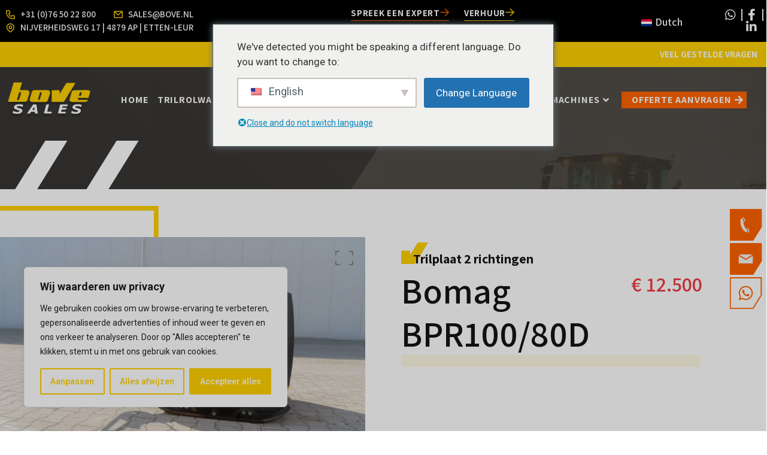

--- FILE ---
content_type: text/html; charset=UTF-8
request_url: https://www.bove-international.com/product/bomag-bpr-100-80-d-3/
body_size: 59382
content:
<!doctype html>
<html lang="nl-NL">
<head>
	<meta charset="UTF-8">
	<meta name="viewport" content="width=device-width, initial-scale=1">
	<link rel="profile" href="https://gmpg.org/xfn/11">
	<meta name='robots' content='index, follow, max-image-preview:large, max-snippet:-1, max-video-preview:-1' />

	<!-- This site is optimized with the Yoast SEO plugin v23.9 - https://yoast.com/wordpress/plugins/seo/ -->
	<title>Bomag BPR 100/80 D3 - Uw partner in machineverkoop</title>
	<link rel="canonical" href="https://www.bove-international.com/product/bomag-bpr-100-80-d-3/" />
	<meta property="og:locale" content="nl_NL" />
	<meta property="og:type" content="article" />
	<meta property="og:title" content="Bomag BPR 100/80 D3 - Uw partner in machineverkoop" />
	<meta property="og:url" content="https://www.bove-international.com/product/bomag-bpr-100-80-d-3/" />
	<meta property="og:site_name" content="Uw partner in machineverkoop" />
	<meta property="article:modified_time" content="2025-03-13T07:48:50+00:00" />
	<meta property="og:image" content="https://www.bove-international.com/wp-content/uploads/2023/03/TRP7038-1.jpg" />
	<meta property="og:image:width" content="600" />
	<meta property="og:image:height" content="337" />
	<meta property="og:image:type" content="image/jpeg" />
	<meta name="twitter:card" content="summary_large_image" />
	<meta name="twitter:label1" content="Geschatte leestijd" />
	<meta name="twitter:data1" content="1 minuut" />
	<script type="application/ld+json" class="yoast-schema-graph">{"@context":"https://schema.org","@graph":[{"@type":"WebPage","@id":"https://www.bove-international.com/en/product/bomag-bpr-100-80-d-3/","url":"https://www.bove-international.com/en/product/bomag-bpr-100-80-d-3/","name":"Bomag BPR 100/80 D3 - Uw partner in machineverkoop","isPartOf":{"@id":"https://www.bove-international.com/de/#website"},"primaryImageOfPage":{"@id":"https://www.bove-international.com/en/product/bomag-bpr-100-80-d-3/#primaryimage"},"image":{"@id":"https://www.bove-international.com/en/product/bomag-bpr-100-80-d-3/#primaryimage"},"thumbnailUrl":"https://www.bove-international.com/wp-content/uploads/2023/03/TRP7038-1.jpg","datePublished":"2023-03-20T12:24:44+00:00","dateModified":"2025-03-13T07:48:50+00:00","breadcrumb":{"@id":"https://www.bove-international.com/en/product/bomag-bpr-100-80-d-3/#breadcrumb"},"inLanguage":"nl-NL","potentialAction":[{"@type":"ReadAction","target":["https://www.bove-international.com/en/product/bomag-bpr-100-80-d-3/"]}]},{"@type":"ImageObject","inLanguage":"nl-NL","@id":"https://www.bove-international.com/en/product/bomag-bpr-100-80-d-3/#primaryimage","url":"https://www.bove-international.com/wp-content/uploads/2023/03/TRP7038-1.jpg","contentUrl":"https://www.bove-international.com/wp-content/uploads/2023/03/TRP7038-1.jpg","width":600,"height":337},{"@type":"BreadcrumbList","@id":"https://www.bove-international.com/en/product/bomag-bpr-100-80-d-3/#breadcrumb","itemListElement":[{"@type":"ListItem","position":1,"name":"Home","item":"https://www.bove-international.com/"},{"@type":"ListItem","position":2,"name":"Alle machines","item":"https://www.bove-international.com/de/alle-machines/"},{"@type":"ListItem","position":3,"name":"Bomag BPR100/80D"}]},{"@type":"WebSite","@id":"https://www.bove-international.com/de/#website","url":"https://www.bove-international.com/de/","name":"Uw partner in machineverkoop","description":"","publisher":{"@id":"https://www.bove-international.com/de/#organization"},"potentialAction":[{"@type":"SearchAction","target":{"@type":"EntryPoint","urlTemplate":"https://www.bove-international.com/de/?s={search_term_string}"},"query-input":{"@type":"PropertyValueSpecification","valueRequired":true,"valueName":"search_term_string"}}],"inLanguage":"nl-NL"},{"@type":"Organization","@id":"https://www.bove-international.com/de/#organization","name":"Uw partner in machineverkoop","url":"https://www.bove-international.com/de/","logo":{"@type":"ImageObject","inLanguage":"nl-NL","@id":"https://www.bove-international.com/de/#/schema/logo/image/","url":"https://www.bove-international.com/wp-content/uploads/2022/10/logo.svg","contentUrl":"https://www.bove-international.com/wp-content/uploads/2022/10/logo.svg","width":187,"height":71,"caption":"Uw partner in machineverkoop"},"image":{"@id":"https://www.bove-international.com/de/#/schema/logo/image/"}}]}</script>
	<!-- / Yoast SEO plugin. -->


<link rel='dns-prefetch' href='//cdnjs.cloudflare.com' />
<link rel='dns-prefetch' href='//www.googletagmanager.com' />
<link href='https://fonts.gstatic.com' crossorigin rel='preconnect' />
<link rel="alternate" type="application/rss+xml" title="Uw partner in machineverkoop &raquo; feed" href="https://www.bove-international.com/feed/" />
<link rel="alternate" type="application/rss+xml" title="Uw partner in machineverkoop &raquo; reactiesfeed" href="https://www.bove-international.com/comments/feed/" />
<link rel="alternate" type="application/rss+xml" title="Uw partner in machineverkoop &raquo; Bomag BPR100/80D reactiesfeed" href="https://www.bove-international.com/product/bomag-bpr-100-80-d-3/feed/" />
<link rel='stylesheet' id='premium-addons-css' href='https://www.bove-international.com/wp-content/plugins/premium-addons-for-elementor/assets/frontend/min-css/premium-addons.min.css?ver=4.10.64' media='all' />
<style id='wp-emoji-styles-inline-css'>

	img.wp-smiley, img.emoji {
		display: inline !important;
		border: none !important;
		box-shadow: none !important;
		height: 1em !important;
		width: 1em !important;
		margin: 0 0.07em !important;
		vertical-align: -0.1em !important;
		background: none !important;
		padding: 0 !important;
	}
</style>
<link rel='stylesheet' id='wp-block-library-css' href='https://www.bove-international.com/wp-includes/css/dist/block-library/style.min.css?ver=6.6.1' media='all' />
<link rel='stylesheet' id='ion.range-slider-css' href='https://www.bove-international.com/wp-content/plugins/yith-woocommerce-ajax-product-filter-premium/assets/css/ion.range-slider.css?ver=2.3.1' media='all' />
<link rel='stylesheet' id='yith-wcan-shortcodes-css' href='https://www.bove-international.com/wp-content/plugins/yith-woocommerce-ajax-product-filter-premium/assets/css/shortcodes.css?ver=4.13.0' media='all' />
<style id='yith-wcan-shortcodes-inline-css'>
:root{
	--yith-wcan-filters_colors_titles: rgb(20,20,20);
	--yith-wcan-filters_colors_background: #FFFFFF;
	--yith-wcan-filters_colors_accent: rgb(255,209,0);
	--yith-wcan-filters_colors_accent_r: 255;
	--yith-wcan-filters_colors_accent_g: 209;
	--yith-wcan-filters_colors_accent_b: 0;
	--yith-wcan-color_swatches_border_radius: 100%;
	--yith-wcan-color_swatches_size: 30px;
	--yith-wcan-labels_style_background: #FFFFFF;
	--yith-wcan-labels_style_background_hover: rgb(255,255,255);
	--yith-wcan-labels_style_background_active: rgb(255,255,255);
	--yith-wcan-labels_style_text: rgb(20,20,20);
	--yith-wcan-labels_style_text_hover: rgb(255,209,0);
	--yith-wcan-labels_style_text_active: rgb(255,209,0);
	--yith-wcan-anchors_style_text: rgb(20,20,20);
	--yith-wcan-anchors_style_text_hover: rgb(255,209,0);
	--yith-wcan-anchors_style_text_active: rgb(255,209,0);
}
</style>
<link rel='stylesheet' id='woolentor-block-common-css' href='https://www.bove-international.com/wp-content/plugins/woolentor-addons/woolentor-blocks/assets/css/common-style.css?ver=3.0.1' media='all' />
<link rel='stylesheet' id='woolentor-block-default-css' href='https://www.bove-international.com/wp-content/plugins/woolentor-addons/woolentor-blocks/assets/css/style-index.css?ver=3.0.1' media='all' />
<style id='classic-theme-styles-inline-css'>
/*! This file is auto-generated */
.wp-block-button__link{color:#fff;background-color:#32373c;border-radius:9999px;box-shadow:none;text-decoration:none;padding:calc(.667em + 2px) calc(1.333em + 2px);font-size:1.125em}.wp-block-file__button{background:#32373c;color:#fff;text-decoration:none}
</style>
<style id='global-styles-inline-css'>
:root{--wp--preset--aspect-ratio--square: 1;--wp--preset--aspect-ratio--4-3: 4/3;--wp--preset--aspect-ratio--3-4: 3/4;--wp--preset--aspect-ratio--3-2: 3/2;--wp--preset--aspect-ratio--2-3: 2/3;--wp--preset--aspect-ratio--16-9: 16/9;--wp--preset--aspect-ratio--9-16: 9/16;--wp--preset--color--black: #000000;--wp--preset--color--cyan-bluish-gray: #abb8c3;--wp--preset--color--white: #ffffff;--wp--preset--color--pale-pink: #f78da7;--wp--preset--color--vivid-red: #cf2e2e;--wp--preset--color--luminous-vivid-orange: #ff6900;--wp--preset--color--luminous-vivid-amber: #fcb900;--wp--preset--color--light-green-cyan: #7bdcb5;--wp--preset--color--vivid-green-cyan: #00d084;--wp--preset--color--pale-cyan-blue: #8ed1fc;--wp--preset--color--vivid-cyan-blue: #0693e3;--wp--preset--color--vivid-purple: #9b51e0;--wp--preset--gradient--vivid-cyan-blue-to-vivid-purple: linear-gradient(135deg,rgba(6,147,227,1) 0%,rgb(155,81,224) 100%);--wp--preset--gradient--light-green-cyan-to-vivid-green-cyan: linear-gradient(135deg,rgb(122,220,180) 0%,rgb(0,208,130) 100%);--wp--preset--gradient--luminous-vivid-amber-to-luminous-vivid-orange: linear-gradient(135deg,rgba(252,185,0,1) 0%,rgba(255,105,0,1) 100%);--wp--preset--gradient--luminous-vivid-orange-to-vivid-red: linear-gradient(135deg,rgba(255,105,0,1) 0%,rgb(207,46,46) 100%);--wp--preset--gradient--very-light-gray-to-cyan-bluish-gray: linear-gradient(135deg,rgb(238,238,238) 0%,rgb(169,184,195) 100%);--wp--preset--gradient--cool-to-warm-spectrum: linear-gradient(135deg,rgb(74,234,220) 0%,rgb(151,120,209) 20%,rgb(207,42,186) 40%,rgb(238,44,130) 60%,rgb(251,105,98) 80%,rgb(254,248,76) 100%);--wp--preset--gradient--blush-light-purple: linear-gradient(135deg,rgb(255,206,236) 0%,rgb(152,150,240) 100%);--wp--preset--gradient--blush-bordeaux: linear-gradient(135deg,rgb(254,205,165) 0%,rgb(254,45,45) 50%,rgb(107,0,62) 100%);--wp--preset--gradient--luminous-dusk: linear-gradient(135deg,rgb(255,203,112) 0%,rgb(199,81,192) 50%,rgb(65,88,208) 100%);--wp--preset--gradient--pale-ocean: linear-gradient(135deg,rgb(255,245,203) 0%,rgb(182,227,212) 50%,rgb(51,167,181) 100%);--wp--preset--gradient--electric-grass: linear-gradient(135deg,rgb(202,248,128) 0%,rgb(113,206,126) 100%);--wp--preset--gradient--midnight: linear-gradient(135deg,rgb(2,3,129) 0%,rgb(40,116,252) 100%);--wp--preset--font-size--small: 13px;--wp--preset--font-size--medium: 20px;--wp--preset--font-size--large: 36px;--wp--preset--font-size--x-large: 42px;--wp--preset--font-family--inter: "Inter", sans-serif;--wp--preset--font-family--cardo: Cardo;--wp--preset--spacing--20: 0.44rem;--wp--preset--spacing--30: 0.67rem;--wp--preset--spacing--40: 1rem;--wp--preset--spacing--50: 1.5rem;--wp--preset--spacing--60: 2.25rem;--wp--preset--spacing--70: 3.38rem;--wp--preset--spacing--80: 5.06rem;--wp--preset--shadow--natural: 6px 6px 9px rgba(0, 0, 0, 0.2);--wp--preset--shadow--deep: 12px 12px 50px rgba(0, 0, 0, 0.4);--wp--preset--shadow--sharp: 6px 6px 0px rgba(0, 0, 0, 0.2);--wp--preset--shadow--outlined: 6px 6px 0px -3px rgba(255, 255, 255, 1), 6px 6px rgba(0, 0, 0, 1);--wp--preset--shadow--crisp: 6px 6px 0px rgba(0, 0, 0, 1);}:where(.is-layout-flex){gap: 0.5em;}:where(.is-layout-grid){gap: 0.5em;}body .is-layout-flex{display: flex;}.is-layout-flex{flex-wrap: wrap;align-items: center;}.is-layout-flex > :is(*, div){margin: 0;}body .is-layout-grid{display: grid;}.is-layout-grid > :is(*, div){margin: 0;}:where(.wp-block-columns.is-layout-flex){gap: 2em;}:where(.wp-block-columns.is-layout-grid){gap: 2em;}:where(.wp-block-post-template.is-layout-flex){gap: 1.25em;}:where(.wp-block-post-template.is-layout-grid){gap: 1.25em;}.has-black-color{color: var(--wp--preset--color--black) !important;}.has-cyan-bluish-gray-color{color: var(--wp--preset--color--cyan-bluish-gray) !important;}.has-white-color{color: var(--wp--preset--color--white) !important;}.has-pale-pink-color{color: var(--wp--preset--color--pale-pink) !important;}.has-vivid-red-color{color: var(--wp--preset--color--vivid-red) !important;}.has-luminous-vivid-orange-color{color: var(--wp--preset--color--luminous-vivid-orange) !important;}.has-luminous-vivid-amber-color{color: var(--wp--preset--color--luminous-vivid-amber) !important;}.has-light-green-cyan-color{color: var(--wp--preset--color--light-green-cyan) !important;}.has-vivid-green-cyan-color{color: var(--wp--preset--color--vivid-green-cyan) !important;}.has-pale-cyan-blue-color{color: var(--wp--preset--color--pale-cyan-blue) !important;}.has-vivid-cyan-blue-color{color: var(--wp--preset--color--vivid-cyan-blue) !important;}.has-vivid-purple-color{color: var(--wp--preset--color--vivid-purple) !important;}.has-black-background-color{background-color: var(--wp--preset--color--black) !important;}.has-cyan-bluish-gray-background-color{background-color: var(--wp--preset--color--cyan-bluish-gray) !important;}.has-white-background-color{background-color: var(--wp--preset--color--white) !important;}.has-pale-pink-background-color{background-color: var(--wp--preset--color--pale-pink) !important;}.has-vivid-red-background-color{background-color: var(--wp--preset--color--vivid-red) !important;}.has-luminous-vivid-orange-background-color{background-color: var(--wp--preset--color--luminous-vivid-orange) !important;}.has-luminous-vivid-amber-background-color{background-color: var(--wp--preset--color--luminous-vivid-amber) !important;}.has-light-green-cyan-background-color{background-color: var(--wp--preset--color--light-green-cyan) !important;}.has-vivid-green-cyan-background-color{background-color: var(--wp--preset--color--vivid-green-cyan) !important;}.has-pale-cyan-blue-background-color{background-color: var(--wp--preset--color--pale-cyan-blue) !important;}.has-vivid-cyan-blue-background-color{background-color: var(--wp--preset--color--vivid-cyan-blue) !important;}.has-vivid-purple-background-color{background-color: var(--wp--preset--color--vivid-purple) !important;}.has-black-border-color{border-color: var(--wp--preset--color--black) !important;}.has-cyan-bluish-gray-border-color{border-color: var(--wp--preset--color--cyan-bluish-gray) !important;}.has-white-border-color{border-color: var(--wp--preset--color--white) !important;}.has-pale-pink-border-color{border-color: var(--wp--preset--color--pale-pink) !important;}.has-vivid-red-border-color{border-color: var(--wp--preset--color--vivid-red) !important;}.has-luminous-vivid-orange-border-color{border-color: var(--wp--preset--color--luminous-vivid-orange) !important;}.has-luminous-vivid-amber-border-color{border-color: var(--wp--preset--color--luminous-vivid-amber) !important;}.has-light-green-cyan-border-color{border-color: var(--wp--preset--color--light-green-cyan) !important;}.has-vivid-green-cyan-border-color{border-color: var(--wp--preset--color--vivid-green-cyan) !important;}.has-pale-cyan-blue-border-color{border-color: var(--wp--preset--color--pale-cyan-blue) !important;}.has-vivid-cyan-blue-border-color{border-color: var(--wp--preset--color--vivid-cyan-blue) !important;}.has-vivid-purple-border-color{border-color: var(--wp--preset--color--vivid-purple) !important;}.has-vivid-cyan-blue-to-vivid-purple-gradient-background{background: var(--wp--preset--gradient--vivid-cyan-blue-to-vivid-purple) !important;}.has-light-green-cyan-to-vivid-green-cyan-gradient-background{background: var(--wp--preset--gradient--light-green-cyan-to-vivid-green-cyan) !important;}.has-luminous-vivid-amber-to-luminous-vivid-orange-gradient-background{background: var(--wp--preset--gradient--luminous-vivid-amber-to-luminous-vivid-orange) !important;}.has-luminous-vivid-orange-to-vivid-red-gradient-background{background: var(--wp--preset--gradient--luminous-vivid-orange-to-vivid-red) !important;}.has-very-light-gray-to-cyan-bluish-gray-gradient-background{background: var(--wp--preset--gradient--very-light-gray-to-cyan-bluish-gray) !important;}.has-cool-to-warm-spectrum-gradient-background{background: var(--wp--preset--gradient--cool-to-warm-spectrum) !important;}.has-blush-light-purple-gradient-background{background: var(--wp--preset--gradient--blush-light-purple) !important;}.has-blush-bordeaux-gradient-background{background: var(--wp--preset--gradient--blush-bordeaux) !important;}.has-luminous-dusk-gradient-background{background: var(--wp--preset--gradient--luminous-dusk) !important;}.has-pale-ocean-gradient-background{background: var(--wp--preset--gradient--pale-ocean) !important;}.has-electric-grass-gradient-background{background: var(--wp--preset--gradient--electric-grass) !important;}.has-midnight-gradient-background{background: var(--wp--preset--gradient--midnight) !important;}.has-small-font-size{font-size: var(--wp--preset--font-size--small) !important;}.has-medium-font-size{font-size: var(--wp--preset--font-size--medium) !important;}.has-large-font-size{font-size: var(--wp--preset--font-size--large) !important;}.has-x-large-font-size{font-size: var(--wp--preset--font-size--x-large) !important;}
:where(.wp-block-post-template.is-layout-flex){gap: 1.25em;}:where(.wp-block-post-template.is-layout-grid){gap: 1.25em;}
:where(.wp-block-columns.is-layout-flex){gap: 2em;}:where(.wp-block-columns.is-layout-grid){gap: 2em;}
:root :where(.wp-block-pullquote){font-size: 1.5em;line-height: 1.6;}
</style>
<link rel='stylesheet' id='photoswipe-css' href='https://www.bove-international.com/wp-content/plugins/woocommerce/assets/css/photoswipe/photoswipe.min.css?ver=9.4.2' media='all' />
<link rel='stylesheet' id='photoswipe-default-skin-css' href='https://www.bove-international.com/wp-content/plugins/woocommerce/assets/css/photoswipe/default-skin/default-skin.min.css?ver=9.4.2' media='all' />
<link rel='stylesheet' id='woocommerce-layout-css' href='https://www.bove-international.com/wp-content/plugins/woocommerce/assets/css/woocommerce-layout.css?ver=9.4.2' media='all' />
<link rel='stylesheet' id='woocommerce-smallscreen-css' href='https://www.bove-international.com/wp-content/plugins/woocommerce/assets/css/woocommerce-smallscreen.css?ver=9.4.2' media='only screen and (max-width: 768px)' />
<link rel='stylesheet' id='woocommerce-general-css' href='https://www.bove-international.com/wp-content/plugins/woocommerce/assets/css/woocommerce.css?ver=9.4.2' media='all' />
<style id='woocommerce-inline-inline-css'>
.woocommerce form .form-row .required { visibility: visible; }
</style>
<link rel='stylesheet' id='trp-floater-language-switcher-style-css' href='https://www.bove-international.com/wp-content/plugins/translatepress-multilingual/assets/css/trp-floater-language-switcher.css?ver=2.8.9' media='all' />
<link rel='stylesheet' id='trp-language-switcher-style-css' href='https://www.bove-international.com/wp-content/plugins/translatepress-multilingual/assets/css/trp-language-switcher.css?ver=2.8.9' media='all' />
<link rel='stylesheet' id='trp-popup-style-css' href='https://www.bove-international.com/wp-content/plugins/translatepress-developer/add-ons-pro/automatic-language-detection/assets/css/trp-popup.css?ver=6.6.1' media='all' />
<link rel='stylesheet' id='woolentor-widgets-pro-css' href='https://www.bove-international.com/wp-content/plugins/woolentor-addons-pro/assets/css/woolentor-widgets-pro.css?ver=2.3.6' media='all' />
<link rel='stylesheet' id='slick-css' href='https://www.bove-international.com/wp-content/plugins/woolentor-addons/assets/css/slick.css?ver=3.0.1' media='all' />
<link rel='stylesheet' id='simple-line-icons-wl-css' href='https://www.bove-international.com/wp-content/plugins/woolentor-addons/assets/css/simple-line-icons.css?ver=3.0.1' media='all' />
<link rel='stylesheet' id='woolentor-product-grid-css' href='https://www.bove-international.com/wp-content/plugins/woolentor-addons/assets/css/product-grid.css?ver=3.0.1' media='all' />
<link rel='stylesheet' id='font-awesome-css' href='https://www.bove-international.com/wp-content/plugins/elementor/assets/lib/font-awesome/css/font-awesome.min.css?ver=4.7.0' media='all' />
<style id='font-awesome-inline-css'>
[data-font="FontAwesome"]:before {font-family: 'FontAwesome' !important;content: attr(data-icon) !important;speak: none !important;font-weight: normal !important;font-variant: normal !important;text-transform: none !important;line-height: 1 !important;font-style: normal !important;-webkit-font-smoothing: antialiased !important;-moz-osx-font-smoothing: grayscale !important;}
</style>
<link rel='stylesheet' id='htflexboxgrid-css' href='https://www.bove-international.com/wp-content/plugins/woolentor-addons/assets/css/htflexboxgrid.css?ver=3.0.1' media='all' />
<link rel='stylesheet' id='woolentor-widgets-css' href='https://www.bove-international.com/wp-content/plugins/woolentor-addons/assets/css/woolentor-widgets.css?ver=3.0.1' media='all' />
<link rel='stylesheet' id='woolentor-quickview-css' href='https://www.bove-international.com/wp-content/plugins/woolentor-addons/includes/modules/quickview/assets/css/frontend.css?ver=3.0.1' media='all' />
<link rel='stylesheet' id='nouislider-css-css' href='https://cdnjs.cloudflare.com/ajax/libs/noUiSlider/15.5.0/nouislider.min.css?ver=6.6.1' media='all' />
<link rel='stylesheet' id='hello-elementor-css' href='https://www.bove-international.com/wp-content/themes/hello-elementor/style.min.css?ver=3.1.1' media='all' />
<link rel='stylesheet' id='hello-elementor-theme-style-css' href='https://www.bove-international.com/wp-content/themes/hello-elementor/theme.min.css?ver=3.1.1' media='all' />
<link rel='stylesheet' id='hello-elementor-header-footer-css' href='https://www.bove-international.com/wp-content/themes/hello-elementor/header-footer.min.css?ver=3.1.1' media='all' />
<link rel='stylesheet' id='elementor-frontend-css' href='https://www.bove-international.com/wp-content/plugins/elementor/assets/css/frontend.min.css?ver=3.25.10' media='all' />
<link rel='stylesheet' id='elementor-post-5-css' href='https://www.bove-international.com/wp-content/uploads/elementor/css/post-5.css?ver=1732610903' media='all' />
<link rel='stylesheet' id='elementor-icons-css' href='https://www.bove-international.com/wp-content/plugins/elementor/assets/lib/eicons/css/elementor-icons.min.css?ver=5.32.0' media='all' />
<link rel='stylesheet' id='swiper-css' href='https://www.bove-international.com/wp-content/plugins/elementor/assets/lib/swiper/v8/css/swiper.min.css?ver=8.4.5' media='all' />
<link rel='stylesheet' id='e-swiper-css' href='https://www.bove-international.com/wp-content/plugins/elementor/assets/css/conditionals/e-swiper.min.css?ver=3.25.10' media='all' />
<link rel='stylesheet' id='elementor-pro-css' href='https://www.bove-international.com/wp-content/plugins/elementor-pro/assets/css/frontend.min.css?ver=3.7.7' media='all' />
<link rel='stylesheet' id='elementor-post-6776-css' href='https://www.bove-international.com/wp-content/uploads/elementor/css/post-6776.css?ver=1754544556' media='all' />
<link rel='stylesheet' id='elementor-post-7149-css' href='https://www.bove-international.com/wp-content/uploads/elementor/css/post-7149.css?ver=1745415535' media='all' />
<link rel='stylesheet' id='elementor-post-8467-css' href='https://www.bove-international.com/wp-content/uploads/elementor/css/post-8467.css?ver=1732610914' media='all' />
<link rel='stylesheet' id='hello-elementor-child-style-css' href='https://www.bove-international.com/wp-content/themes/hello-theme-child-master/style.css?ver=2.0.0' media='all' />
<link rel='stylesheet' id='google-fonts-1-css' href='https://fonts.googleapis.com/css?family=Assistant%3A100%2C100italic%2C200%2C200italic%2C300%2C300italic%2C400%2C400italic%2C500%2C500italic%2C600%2C600italic%2C700%2C700italic%2C800%2C800italic%2C900%2C900italic%7CRoboto+Slab%3A100%2C100italic%2C200%2C200italic%2C300%2C300italic%2C400%2C400italic%2C500%2C500italic%2C600%2C600italic%2C700%2C700italic%2C800%2C800italic%2C900%2C900italic%7CRoboto%3A100%2C100italic%2C200%2C200italic%2C300%2C300italic%2C400%2C400italic%2C500%2C500italic%2C600%2C600italic%2C700%2C700italic%2C800%2C800italic%2C900%2C900italic%7CLato%3A100%2C100italic%2C200%2C200italic%2C300%2C300italic%2C400%2C400italic%2C500%2C500italic%2C600%2C600italic%2C700%2C700italic%2C800%2C800italic%2C900%2C900italic&#038;display=swap&#038;ver=6.6.1' media='all' />
<link rel='stylesheet' id='elementor-icons-shared-0-css' href='https://www.bove-international.com/wp-content/plugins/elementor/assets/lib/font-awesome/css/fontawesome.min.css?ver=5.15.3' media='all' />
<link rel='stylesheet' id='elementor-icons-fa-solid-css' href='https://www.bove-international.com/wp-content/plugins/elementor/assets/lib/font-awesome/css/solid.min.css?ver=5.15.3' media='all' />
<link rel='stylesheet' id='elementor-icons-fa-brands-css' href='https://www.bove-international.com/wp-content/plugins/elementor/assets/lib/font-awesome/css/brands.min.css?ver=5.15.3' media='all' />
<link rel="preconnect" href="https://fonts.gstatic.com/" crossorigin><script type="text/template" id="tmpl-variation-template">
	<div class="woocommerce-variation-description">{{{ data.variation.variation_description }}}</div>
	<div class="woocommerce-variation-price">{{{ data.variation.price_html }}}</div>
	<div class="woocommerce-variation-availability">{{{ data.variation.availability_html }}}</div>
</script>
<script type="text/template" id="tmpl-unavailable-variation-template">
	<p role="alert">Dit product is niet beschikbaar. Kies een andere combinatie.</p>
</script>
<script id="cookie-law-info-js-extra">
var _ckyConfig = {"_ipData":[],"_assetsURL":"https:\/\/www.bove-international.com\/wp-content\/plugins\/cookie-law-info\/lite\/frontend\/images\/","_publicURL":"https:\/\/www.bove-international.com","_expiry":"365","_categories":[{"name":"Necessary","slug":"necessary","isNecessary":true,"ccpaDoNotSell":true,"cookies":[],"active":true,"defaultConsent":{"gdpr":true,"ccpa":true}},{"name":"Functional","slug":"functional","isNecessary":false,"ccpaDoNotSell":true,"cookies":[],"active":true,"defaultConsent":{"gdpr":false,"ccpa":false}},{"name":"Analytics","slug":"analytics","isNecessary":false,"ccpaDoNotSell":true,"cookies":[],"active":true,"defaultConsent":{"gdpr":false,"ccpa":false}},{"name":"Performance","slug":"performance","isNecessary":false,"ccpaDoNotSell":true,"cookies":[],"active":true,"defaultConsent":{"gdpr":false,"ccpa":false}},{"name":"Advertisement","slug":"advertisement","isNecessary":false,"ccpaDoNotSell":true,"cookies":[],"active":true,"defaultConsent":{"gdpr":false,"ccpa":false}}],"_activeLaw":"gdpr","_rootDomain":"","_block":"1","_showBanner":"1","_bannerConfig":{"settings":{"type":"box","preferenceCenterType":"popup","position":"bottom-left","applicableLaw":"gdpr"},"behaviours":{"reloadBannerOnAccept":false,"loadAnalyticsByDefault":false,"animations":{"onLoad":"animate","onHide":"sticky"}},"config":{"revisitConsent":{"status":true,"tag":"revisit-consent","position":"bottom-left","meta":{"url":"#"},"styles":{"background-color":"#0056A7"},"elements":{"title":{"type":"text","tag":"revisit-consent-title","status":true,"styles":{"color":"#0056a7"}}}},"preferenceCenter":{"toggle":{"status":true,"tag":"detail-category-toggle","type":"toggle","states":{"active":{"styles":{"background-color":"#1863DC"}},"inactive":{"styles":{"background-color":"#D0D5D2"}}}}},"categoryPreview":{"status":false,"toggle":{"status":true,"tag":"detail-category-preview-toggle","type":"toggle","states":{"active":{"styles":{"background-color":"#1863DC"}},"inactive":{"styles":{"background-color":"#D0D5D2"}}}}},"videoPlaceholder":{"status":true,"styles":{"background-color":"#000000","border-color":"#000000","color":"#ffffff"}},"readMore":{"status":false,"tag":"readmore-button","type":"link","meta":{"noFollow":true,"newTab":true},"styles":{"color":"#FFD100","background-color":"transparent","border-color":"transparent"}},"auditTable":{"status":true},"optOption":{"status":true,"toggle":{"status":true,"tag":"optout-option-toggle","type":"toggle","states":{"active":{"styles":{"background-color":"#1863dc"}},"inactive":{"styles":{"background-color":"#FFFFFF"}}}}}}},"_version":"3.2.7","_logConsent":"1","_tags":[{"tag":"accept-button","styles":{"color":"#FFFFFF","background-color":"#FFD100","border-color":"#FFD100"}},{"tag":"reject-button","styles":{"color":"#FFD100","background-color":"transparent","border-color":"#FFD100"}},{"tag":"settings-button","styles":{"color":"#FFD100","background-color":"transparent","border-color":"#FFD100"}},{"tag":"readmore-button","styles":{"color":"#FFD100","background-color":"transparent","border-color":"transparent"}},{"tag":"donotsell-button","styles":{"color":"#1863DC","background-color":"transparent","border-color":"transparent"}},{"tag":"accept-button","styles":{"color":"#FFFFFF","background-color":"#FFD100","border-color":"#FFD100"}},{"tag":"revisit-consent","styles":{"background-color":"#0056A7"}}],"_shortCodes":[{"key":"cky_readmore","content":"<a href=\"#\" class=\"cky-policy\" aria-label=\"Cookie beleid\" target=\"_blank\" rel=\"noopener\" data-cky-tag=\"readmore-button\">Cookie beleid<\/a>","tag":"readmore-button","status":false,"attributes":{"rel":"nofollow","target":"_blank"}},{"key":"cky_show_desc","content":"<button class=\"cky-show-desc-btn\" data-cky-tag=\"show-desc-button\" aria-label=\"Show more\">Show more<\/button>","tag":"show-desc-button","status":true,"attributes":[]},{"key":"cky_hide_desc","content":"<button class=\"cky-show-desc-btn\" data-cky-tag=\"hide-desc-button\" aria-label=\"Show less\">Show less<\/button>","tag":"hide-desc-button","status":true,"attributes":[]},{"key":"cky_category_toggle_label","content":"[cky_{{status}}_category_label] [cky_preference_{{category_slug}}_title]","tag":"","status":true,"attributes":[]},{"key":"cky_enable_category_label","content":"Enable","tag":"","status":true,"attributes":[]},{"key":"cky_disable_category_label","content":"Disable","tag":"","status":true,"attributes":[]},{"key":"cky_video_placeholder","content":"<div class=\"video-placeholder-normal\" data-cky-tag=\"video-placeholder\" id=\"[UNIQUEID]\"><p class=\"video-placeholder-text-normal\" data-cky-tag=\"placeholder-title\">Please accept cookies to access this content<\/p><\/div>","tag":"","status":true,"attributes":[]},{"key":"cky_enable_optout_label","content":"Enable","tag":"","status":true,"attributes":[]},{"key":"cky_disable_optout_label","content":"Disable","tag":"","status":true,"attributes":[]},{"key":"cky_optout_toggle_label","content":"[cky_{{status}}_optout_label] [cky_optout_option_title]","tag":"","status":true,"attributes":[]},{"key":"cky_optout_option_title","content":"Do Not Sell or Share My Personal Information","tag":"","status":true,"attributes":[]},{"key":"cky_optout_close_label","content":"Close","tag":"","status":true,"attributes":[]}],"_rtl":"","_language":"en","_providersToBlock":[]};
var _ckyStyles = {"css":".cky-overlay{background: #000000; opacity: 0.4; position: fixed; top: 0; left: 0; width: 100%; height: 100%; z-index: 99999999;}.cky-hide{display: none;}.cky-btn-revisit-wrapper{display: flex; align-items: center; justify-content: center; background: #0056a7; width: 45px; height: 45px; border-radius: 50%; position: fixed; z-index: 999999; cursor: pointer;}.cky-revisit-bottom-left{bottom: 15px; left: 15px;}.cky-revisit-bottom-right{bottom: 15px; right: 15px;}.cky-btn-revisit-wrapper .cky-btn-revisit{display: flex; align-items: center; justify-content: center; background: none; border: none; cursor: pointer; position: relative; margin: 0; padding: 0;}.cky-btn-revisit-wrapper .cky-btn-revisit img{max-width: fit-content; margin: 0; height: 30px; width: 30px;}.cky-revisit-bottom-left:hover::before{content: attr(data-tooltip); position: absolute; background: #4e4b66; color: #ffffff; left: calc(100% + 7px); font-size: 12px; line-height: 16px; width: max-content; padding: 4px 8px; border-radius: 4px;}.cky-revisit-bottom-left:hover::after{position: absolute; content: \"\"; border: 5px solid transparent; left: calc(100% + 2px); border-left-width: 0; border-right-color: #4e4b66;}.cky-revisit-bottom-right:hover::before{content: attr(data-tooltip); position: absolute; background: #4e4b66; color: #ffffff; right: calc(100% + 7px); font-size: 12px; line-height: 16px; width: max-content; padding: 4px 8px; border-radius: 4px;}.cky-revisit-bottom-right:hover::after{position: absolute; content: \"\"; border: 5px solid transparent; right: calc(100% + 2px); border-right-width: 0; border-left-color: #4e4b66;}.cky-revisit-hide{display: none;}.cky-consent-container{position: fixed; width: 440px; box-sizing: border-box; z-index: 9999999; border-radius: 6px;}.cky-consent-container .cky-consent-bar{background: #ffffff; border: 1px solid; padding: 20px 26px; box-shadow: 0 -1px 10px 0 #acabab4d; border-radius: 6px;}.cky-box-bottom-left{bottom: 40px; left: 40px;}.cky-box-bottom-right{bottom: 40px; right: 40px;}.cky-box-top-left{top: 40px; left: 40px;}.cky-box-top-right{top: 40px; right: 40px;}.cky-custom-brand-logo-wrapper .cky-custom-brand-logo{width: 100px; height: auto; margin: 0 0 12px 0;}.cky-notice .cky-title{color: #212121; font-weight: 700; font-size: 18px; line-height: 24px; margin: 0 0 12px 0;}.cky-notice-des *,.cky-preference-content-wrapper *,.cky-accordion-header-des *,.cky-gpc-wrapper .cky-gpc-desc *{font-size: 14px;}.cky-notice-des{color: #212121; font-size: 14px; line-height: 24px; font-weight: 400;}.cky-notice-des img{height: 25px; width: 25px;}.cky-consent-bar .cky-notice-des p,.cky-gpc-wrapper .cky-gpc-desc p,.cky-preference-body-wrapper .cky-preference-content-wrapper p,.cky-accordion-header-wrapper .cky-accordion-header-des p,.cky-cookie-des-table li div:last-child p{color: inherit; margin-top: 0; overflow-wrap: break-word;}.cky-notice-des P:last-child,.cky-preference-content-wrapper p:last-child,.cky-cookie-des-table li div:last-child p:last-child,.cky-gpc-wrapper .cky-gpc-desc p:last-child{margin-bottom: 0;}.cky-notice-des a.cky-policy,.cky-notice-des button.cky-policy{font-size: 14px; color: #1863dc; white-space: nowrap; cursor: pointer; background: transparent; border: 1px solid; text-decoration: underline;}.cky-notice-des button.cky-policy{padding: 0;}.cky-notice-des a.cky-policy:focus-visible,.cky-notice-des button.cky-policy:focus-visible,.cky-preference-content-wrapper .cky-show-desc-btn:focus-visible,.cky-accordion-header .cky-accordion-btn:focus-visible,.cky-preference-header .cky-btn-close:focus-visible,.cky-switch input[type=\"checkbox\"]:focus-visible,.cky-footer-wrapper a:focus-visible,.cky-btn:focus-visible{outline: 2px solid #1863dc; outline-offset: 2px;}.cky-btn:focus:not(:focus-visible),.cky-accordion-header .cky-accordion-btn:focus:not(:focus-visible),.cky-preference-content-wrapper .cky-show-desc-btn:focus:not(:focus-visible),.cky-btn-revisit-wrapper .cky-btn-revisit:focus:not(:focus-visible),.cky-preference-header .cky-btn-close:focus:not(:focus-visible),.cky-consent-bar .cky-banner-btn-close:focus:not(:focus-visible){outline: 0;}button.cky-show-desc-btn:not(:hover):not(:active){color: #1863dc; background: transparent;}button.cky-accordion-btn:not(:hover):not(:active),button.cky-banner-btn-close:not(:hover):not(:active),button.cky-btn-revisit:not(:hover):not(:active),button.cky-btn-close:not(:hover):not(:active){background: transparent;}.cky-consent-bar button:hover,.cky-modal.cky-modal-open button:hover,.cky-consent-bar button:focus,.cky-modal.cky-modal-open button:focus{text-decoration: none;}.cky-notice-btn-wrapper{display: flex; justify-content: flex-start; align-items: center; flex-wrap: wrap; margin-top: 16px;}.cky-notice-btn-wrapper .cky-btn{text-shadow: none; box-shadow: none;}.cky-btn{flex: auto; max-width: 100%; font-size: 14px; font-family: inherit; line-height: 24px; padding: 8px; font-weight: 500; margin: 0 8px 0 0; border-radius: 2px; cursor: pointer; text-align: center; text-transform: none; min-height: 0;}.cky-btn:hover{opacity: 0.8;}.cky-btn-customize{color: #1863dc; background: transparent; border: 2px solid #1863dc;}.cky-btn-reject{color: #1863dc; background: transparent; border: 2px solid #1863dc;}.cky-btn-accept{background: #1863dc; color: #ffffff; border: 2px solid #1863dc;}.cky-btn:last-child{margin-right: 0;}@media (max-width: 576px){.cky-box-bottom-left{bottom: 0; left: 0;}.cky-box-bottom-right{bottom: 0; right: 0;}.cky-box-top-left{top: 0; left: 0;}.cky-box-top-right{top: 0; right: 0;}}@media (max-width: 440px){.cky-box-bottom-left, .cky-box-bottom-right, .cky-box-top-left, .cky-box-top-right{width: 100%; max-width: 100%;}.cky-consent-container .cky-consent-bar{padding: 20px 0;}.cky-custom-brand-logo-wrapper, .cky-notice .cky-title, .cky-notice-des, .cky-notice-btn-wrapper{padding: 0 24px;}.cky-notice-des{max-height: 40vh; overflow-y: scroll;}.cky-notice-btn-wrapper{flex-direction: column; margin-top: 0;}.cky-btn{width: 100%; margin: 10px 0 0 0;}.cky-notice-btn-wrapper .cky-btn-customize{order: 2;}.cky-notice-btn-wrapper .cky-btn-reject{order: 3;}.cky-notice-btn-wrapper .cky-btn-accept{order: 1; margin-top: 16px;}}@media (max-width: 352px){.cky-notice .cky-title{font-size: 16px;}.cky-notice-des *{font-size: 12px;}.cky-notice-des, .cky-btn{font-size: 12px;}}.cky-modal.cky-modal-open{display: flex; visibility: visible; -webkit-transform: translate(-50%, -50%); -moz-transform: translate(-50%, -50%); -ms-transform: translate(-50%, -50%); -o-transform: translate(-50%, -50%); transform: translate(-50%, -50%); top: 50%; left: 50%; transition: all 1s ease;}.cky-modal{box-shadow: 0 32px 68px rgba(0, 0, 0, 0.3); margin: 0 auto; position: fixed; max-width: 100%; background: #ffffff; top: 50%; box-sizing: border-box; border-radius: 6px; z-index: 999999999; color: #212121; -webkit-transform: translate(-50%, 100%); -moz-transform: translate(-50%, 100%); -ms-transform: translate(-50%, 100%); -o-transform: translate(-50%, 100%); transform: translate(-50%, 100%); visibility: hidden; transition: all 0s ease;}.cky-preference-center{max-height: 79vh; overflow: hidden; width: 845px; overflow: hidden; flex: 1 1 0; display: flex; flex-direction: column; border-radius: 6px;}.cky-preference-header{display: flex; align-items: center; justify-content: space-between; padding: 22px 24px; border-bottom: 1px solid;}.cky-preference-header .cky-preference-title{font-size: 18px; font-weight: 700; line-height: 24px;}.cky-preference-header .cky-btn-close{margin: 0; cursor: pointer; vertical-align: middle; padding: 0; background: none; border: none; width: auto; height: auto; min-height: 0; line-height: 0; text-shadow: none; box-shadow: none;}.cky-preference-header .cky-btn-close img{margin: 0; height: 10px; width: 10px;}.cky-preference-body-wrapper{padding: 0 24px; flex: 1; overflow: auto; box-sizing: border-box;}.cky-preference-content-wrapper,.cky-gpc-wrapper .cky-gpc-desc{font-size: 14px; line-height: 24px; font-weight: 400; padding: 12px 0;}.cky-preference-content-wrapper{border-bottom: 1px solid;}.cky-preference-content-wrapper img{height: 25px; width: 25px;}.cky-preference-content-wrapper .cky-show-desc-btn{font-size: 14px; font-family: inherit; color: #1863dc; text-decoration: none; line-height: 24px; padding: 0; margin: 0; white-space: nowrap; cursor: pointer; background: transparent; border-color: transparent; text-transform: none; min-height: 0; text-shadow: none; box-shadow: none;}.cky-accordion-wrapper{margin-bottom: 10px;}.cky-accordion{border-bottom: 1px solid;}.cky-accordion:last-child{border-bottom: none;}.cky-accordion .cky-accordion-item{display: flex; margin-top: 10px;}.cky-accordion .cky-accordion-body{display: none;}.cky-accordion.cky-accordion-active .cky-accordion-body{display: block; padding: 0 22px; margin-bottom: 16px;}.cky-accordion-header-wrapper{cursor: pointer; width: 100%;}.cky-accordion-item .cky-accordion-header{display: flex; justify-content: space-between; align-items: center;}.cky-accordion-header .cky-accordion-btn{font-size: 16px; font-family: inherit; color: #212121; line-height: 24px; background: none; border: none; font-weight: 700; padding: 0; margin: 0; cursor: pointer; text-transform: none; min-height: 0; text-shadow: none; box-shadow: none;}.cky-accordion-header .cky-always-active{color: #008000; font-weight: 600; line-height: 24px; font-size: 14px;}.cky-accordion-header-des{font-size: 14px; line-height: 24px; margin: 10px 0 16px 0;}.cky-accordion-chevron{margin-right: 22px; position: relative; cursor: pointer;}.cky-accordion-chevron-hide{display: none;}.cky-accordion .cky-accordion-chevron i::before{content: \"\"; position: absolute; border-right: 1.4px solid; border-bottom: 1.4px solid; border-color: inherit; height: 6px; width: 6px; -webkit-transform: rotate(-45deg); -moz-transform: rotate(-45deg); -ms-transform: rotate(-45deg); -o-transform: rotate(-45deg); transform: rotate(-45deg); transition: all 0.2s ease-in-out; top: 8px;}.cky-accordion.cky-accordion-active .cky-accordion-chevron i::before{-webkit-transform: rotate(45deg); -moz-transform: rotate(45deg); -ms-transform: rotate(45deg); -o-transform: rotate(45deg); transform: rotate(45deg);}.cky-audit-table{background: #f4f4f4; border-radius: 6px;}.cky-audit-table .cky-empty-cookies-text{color: inherit; font-size: 12px; line-height: 24px; margin: 0; padding: 10px;}.cky-audit-table .cky-cookie-des-table{font-size: 12px; line-height: 24px; font-weight: normal; padding: 15px 10px; border-bottom: 1px solid; border-bottom-color: inherit; margin: 0;}.cky-audit-table .cky-cookie-des-table:last-child{border-bottom: none;}.cky-audit-table .cky-cookie-des-table li{list-style-type: none; display: flex; padding: 3px 0;}.cky-audit-table .cky-cookie-des-table li:first-child{padding-top: 0;}.cky-cookie-des-table li div:first-child{width: 100px; font-weight: 600; word-break: break-word; word-wrap: break-word;}.cky-cookie-des-table li div:last-child{flex: 1; word-break: break-word; word-wrap: break-word; margin-left: 8px;}.cky-footer-shadow{display: block; width: 100%; height: 40px; background: linear-gradient(180deg, rgba(255, 255, 255, 0) 0%, #ffffff 100%); position: absolute; bottom: calc(100% - 1px);}.cky-footer-wrapper{position: relative;}.cky-prefrence-btn-wrapper{display: flex; flex-wrap: wrap; align-items: center; justify-content: center; padding: 22px 24px; border-top: 1px solid;}.cky-prefrence-btn-wrapper .cky-btn{flex: auto; max-width: 100%; text-shadow: none; box-shadow: none;}.cky-btn-preferences{color: #1863dc; background: transparent; border: 2px solid #1863dc;}.cky-preference-header,.cky-preference-body-wrapper,.cky-preference-content-wrapper,.cky-accordion-wrapper,.cky-accordion,.cky-accordion-wrapper,.cky-footer-wrapper,.cky-prefrence-btn-wrapper{border-color: inherit;}@media (max-width: 845px){.cky-modal{max-width: calc(100% - 16px);}}@media (max-width: 576px){.cky-modal{max-width: 100%;}.cky-preference-center{max-height: 100vh;}.cky-prefrence-btn-wrapper{flex-direction: column;}.cky-accordion.cky-accordion-active .cky-accordion-body{padding-right: 0;}.cky-prefrence-btn-wrapper .cky-btn{width: 100%; margin: 10px 0 0 0;}.cky-prefrence-btn-wrapper .cky-btn-reject{order: 3;}.cky-prefrence-btn-wrapper .cky-btn-accept{order: 1; margin-top: 0;}.cky-prefrence-btn-wrapper .cky-btn-preferences{order: 2;}}@media (max-width: 425px){.cky-accordion-chevron{margin-right: 15px;}.cky-notice-btn-wrapper{margin-top: 0;}.cky-accordion.cky-accordion-active .cky-accordion-body{padding: 0 15px;}}@media (max-width: 352px){.cky-preference-header .cky-preference-title{font-size: 16px;}.cky-preference-header{padding: 16px 24px;}.cky-preference-content-wrapper *, .cky-accordion-header-des *{font-size: 12px;}.cky-preference-content-wrapper, .cky-preference-content-wrapper .cky-show-more, .cky-accordion-header .cky-always-active, .cky-accordion-header-des, .cky-preference-content-wrapper .cky-show-desc-btn, .cky-notice-des a.cky-policy{font-size: 12px;}.cky-accordion-header .cky-accordion-btn{font-size: 14px;}}.cky-switch{display: flex;}.cky-switch input[type=\"checkbox\"]{position: relative; width: 44px; height: 24px; margin: 0; background: #d0d5d2; -webkit-appearance: none; border-radius: 50px; cursor: pointer; outline: 0; border: none; top: 0;}.cky-switch input[type=\"checkbox\"]:checked{background: #1863dc;}.cky-switch input[type=\"checkbox\"]:before{position: absolute; content: \"\"; height: 20px; width: 20px; left: 2px; bottom: 2px; border-radius: 50%; background-color: white; -webkit-transition: 0.4s; transition: 0.4s; margin: 0;}.cky-switch input[type=\"checkbox\"]:after{display: none;}.cky-switch input[type=\"checkbox\"]:checked:before{-webkit-transform: translateX(20px); -ms-transform: translateX(20px); transform: translateX(20px);}@media (max-width: 425px){.cky-switch input[type=\"checkbox\"]{width: 38px; height: 21px;}.cky-switch input[type=\"checkbox\"]:before{height: 17px; width: 17px;}.cky-switch input[type=\"checkbox\"]:checked:before{-webkit-transform: translateX(17px); -ms-transform: translateX(17px); transform: translateX(17px);}}.cky-consent-bar .cky-banner-btn-close{position: absolute; right: 9px; top: 5px; background: none; border: none; cursor: pointer; padding: 0; margin: 0; min-height: 0; line-height: 0; height: auto; width: auto; text-shadow: none; box-shadow: none;}.cky-consent-bar .cky-banner-btn-close img{height: 9px; width: 9px; margin: 0;}.cky-notice-group{font-size: 14px; line-height: 24px; font-weight: 400; color: #212121;}.cky-notice-btn-wrapper .cky-btn-do-not-sell{font-size: 14px; line-height: 24px; padding: 6px 0; margin: 0; font-weight: 500; background: none; border-radius: 2px; border: none; cursor: pointer; text-align: left; color: #1863dc; background: transparent; border-color: transparent; box-shadow: none; text-shadow: none;}.cky-consent-bar .cky-banner-btn-close:focus-visible,.cky-notice-btn-wrapper .cky-btn-do-not-sell:focus-visible,.cky-opt-out-btn-wrapper .cky-btn:focus-visible,.cky-opt-out-checkbox-wrapper input[type=\"checkbox\"].cky-opt-out-checkbox:focus-visible{outline: 2px solid #1863dc; outline-offset: 2px;}@media (max-width: 440px){.cky-consent-container{width: 100%;}}@media (max-width: 352px){.cky-notice-des a.cky-policy, .cky-notice-btn-wrapper .cky-btn-do-not-sell{font-size: 12px;}}.cky-opt-out-wrapper{padding: 12px 0;}.cky-opt-out-wrapper .cky-opt-out-checkbox-wrapper{display: flex; align-items: center;}.cky-opt-out-checkbox-wrapper .cky-opt-out-checkbox-label{font-size: 16px; font-weight: 700; line-height: 24px; margin: 0 0 0 12px; cursor: pointer;}.cky-opt-out-checkbox-wrapper input[type=\"checkbox\"].cky-opt-out-checkbox{background-color: #ffffff; border: 1px solid black; width: 20px; height: 18.5px; margin: 0; -webkit-appearance: none; position: relative; display: flex; align-items: center; justify-content: center; border-radius: 2px; cursor: pointer;}.cky-opt-out-checkbox-wrapper input[type=\"checkbox\"].cky-opt-out-checkbox:checked{background-color: #1863dc; border: none;}.cky-opt-out-checkbox-wrapper input[type=\"checkbox\"].cky-opt-out-checkbox:checked::after{left: 6px; bottom: 4px; width: 7px; height: 13px; border: solid #ffffff; border-width: 0 3px 3px 0; border-radius: 2px; -webkit-transform: rotate(45deg); -ms-transform: rotate(45deg); transform: rotate(45deg); content: \"\"; position: absolute; box-sizing: border-box;}.cky-opt-out-checkbox-wrapper.cky-disabled .cky-opt-out-checkbox-label,.cky-opt-out-checkbox-wrapper.cky-disabled input[type=\"checkbox\"].cky-opt-out-checkbox{cursor: no-drop;}.cky-gpc-wrapper{margin: 0 0 0 32px;}.cky-footer-wrapper .cky-opt-out-btn-wrapper{display: flex; flex-wrap: wrap; align-items: center; justify-content: center; padding: 22px 24px;}.cky-opt-out-btn-wrapper .cky-btn{flex: auto; max-width: 100%; text-shadow: none; box-shadow: none;}.cky-opt-out-btn-wrapper .cky-btn-cancel{border: 1px solid #dedfe0; background: transparent; color: #858585;}.cky-opt-out-btn-wrapper .cky-btn-confirm{background: #1863dc; color: #ffffff; border: 1px solid #1863dc;}@media (max-width: 352px){.cky-opt-out-checkbox-wrapper .cky-opt-out-checkbox-label{font-size: 14px;}.cky-gpc-wrapper .cky-gpc-desc, .cky-gpc-wrapper .cky-gpc-desc *{font-size: 12px;}.cky-opt-out-checkbox-wrapper input[type=\"checkbox\"].cky-opt-out-checkbox{width: 16px; height: 16px;}.cky-opt-out-checkbox-wrapper input[type=\"checkbox\"].cky-opt-out-checkbox:checked::after{left: 5px; bottom: 4px; width: 3px; height: 9px;}.cky-gpc-wrapper{margin: 0 0 0 28px;}}.video-placeholder-youtube{background-size: 100% 100%; background-position: center; background-repeat: no-repeat; background-color: #b2b0b059; position: relative; display: flex; align-items: center; justify-content: center; max-width: 100%;}.video-placeholder-text-youtube{text-align: center; align-items: center; padding: 10px 16px; background-color: #000000cc; color: #ffffff; border: 1px solid; border-radius: 2px; cursor: pointer;}.video-placeholder-normal{background-image: url(\"\/wp-content\/plugins\/cookie-law-info\/lite\/frontend\/images\/placeholder.svg\"); background-size: 80px; background-position: center; background-repeat: no-repeat; background-color: #b2b0b059; position: relative; display: flex; align-items: flex-end; justify-content: center; max-width: 100%;}.video-placeholder-text-normal{align-items: center; padding: 10px 16px; text-align: center; border: 1px solid; border-radius: 2px; cursor: pointer;}.cky-rtl{direction: rtl; text-align: right;}.cky-rtl .cky-banner-btn-close{left: 9px; right: auto;}.cky-rtl .cky-notice-btn-wrapper .cky-btn:last-child{margin-right: 8px;}.cky-rtl .cky-notice-btn-wrapper .cky-btn:first-child{margin-right: 0;}.cky-rtl .cky-notice-btn-wrapper{margin-left: 0; margin-right: 15px;}.cky-rtl .cky-prefrence-btn-wrapper .cky-btn{margin-right: 8px;}.cky-rtl .cky-prefrence-btn-wrapper .cky-btn:first-child{margin-right: 0;}.cky-rtl .cky-accordion .cky-accordion-chevron i::before{border: none; border-left: 1.4px solid; border-top: 1.4px solid; left: 12px;}.cky-rtl .cky-accordion.cky-accordion-active .cky-accordion-chevron i::before{-webkit-transform: rotate(-135deg); -moz-transform: rotate(-135deg); -ms-transform: rotate(-135deg); -o-transform: rotate(-135deg); transform: rotate(-135deg);}@media (max-width: 768px){.cky-rtl .cky-notice-btn-wrapper{margin-right: 0;}}@media (max-width: 576px){.cky-rtl .cky-notice-btn-wrapper .cky-btn:last-child{margin-right: 0;}.cky-rtl .cky-prefrence-btn-wrapper .cky-btn{margin-right: 0;}.cky-rtl .cky-accordion.cky-accordion-active .cky-accordion-body{padding: 0 22px 0 0;}}@media (max-width: 425px){.cky-rtl .cky-accordion.cky-accordion-active .cky-accordion-body{padding: 0 15px 0 0;}}.cky-rtl .cky-opt-out-btn-wrapper .cky-btn{margin-right: 12px;}.cky-rtl .cky-opt-out-btn-wrapper .cky-btn:first-child{margin-right: 0;}.cky-rtl .cky-opt-out-checkbox-wrapper .cky-opt-out-checkbox-label{margin: 0 12px 0 0;}"};
</script>
<script src="https://www.bove-international.com/wp-content/plugins/cookie-law-info/lite/frontend/js/script.min.js?ver=3.2.7" id="cookie-law-info-js"></script>
<script src="https://www.bove-international.com/wp-includes/js/jquery/jquery.min.js?ver=3.7.1" id="jquery-core-js"></script>
<script src="https://www.bove-international.com/wp-includes/js/jquery/jquery-migrate.min.js?ver=3.4.1" id="jquery-migrate-js"></script>
<script src="https://www.bove-international.com/wp-content/plugins/woocommerce/assets/js/jquery-blockui/jquery.blockUI.min.js?ver=2.7.0-wc.9.4.2" id="jquery-blockui-js" data-wp-strategy="defer"></script>
<script id="wc-add-to-cart-js-extra">
var wc_add_to_cart_params = {"ajax_url":"\/wp-admin\/admin-ajax.php","wc_ajax_url":"\/?wc-ajax=%%endpoint%%&elementor_page_id=4911","i18n_view_cart":"Bekijk winkelwagen","cart_url":"https:\/\/www.bove-international.com","is_cart":"","cart_redirect_after_add":"no"};
</script>
<script src="https://www.bove-international.com/wp-content/plugins/woocommerce/assets/js/frontend/add-to-cart.min.js?ver=9.4.2" id="wc-add-to-cart-js" defer data-wp-strategy="defer"></script>
<script src="https://www.bove-international.com/wp-content/plugins/woocommerce/assets/js/photoswipe/photoswipe.min.js?ver=4.1.1-wc.9.4.2" id="photoswipe-js" data-wp-strategy="defer"></script>
<script src="https://www.bove-international.com/wp-content/plugins/woocommerce/assets/js/js-cookie/js.cookie.min.js?ver=2.1.4-wc.9.4.2" id="js-cookie-js" defer data-wp-strategy="defer"></script>
<script id="woocommerce-js-extra">
var woocommerce_params = {"ajax_url":"\/wp-admin\/admin-ajax.php","wc_ajax_url":"\/?wc-ajax=%%endpoint%%&elementor_page_id=4911"};
</script>
<script src="https://www.bove-international.com/wp-content/plugins/woocommerce/assets/js/frontend/woocommerce.min.js?ver=9.4.2" id="woocommerce-js" defer data-wp-strategy="defer"></script>
<script src="https://www.bove-international.com/wp-content/plugins/translatepress-multilingual/assets/js/trp-frontend-compatibility.js?ver=2.8.9" id="trp-frontend-compatibility-js"></script>
<script id="trp-language-cookie-js-extra">
var trp_language_cookie_data = {"abs_home":"https:\/\/www.bove-international.com\/","url_slugs":{"nl_NL":"nl","en_US":"en","de_DE":"de"},"cookie_name":"trp_language","cookie_age":"30","cookie_path":"\/","default_language":"nl_NL","publish_languages":["nl_NL","en_US","de_DE"],"trp_ald_ajax_url":"https:\/\/www.bove-international.com\/wp-content\/plugins\/translatepress-developer\/add-ons-pro\/automatic-language-detection\/includes\/trp-ald-ajax.php","detection_method":"browser-ip","popup_option":"popup","popup_type":"normal_popup","popup_textarea":"We've detected you might be speaking a different language. Do you want to change to:","popup_textarea_change_button":"Change Language","popup_textarea_close_button":"Close and do not switch language","iso_codes":{"nl_NL":"nl","en_US":"en","de_DE":"de"},"language_urls":{"nl_NL":"https:\/\/www.bove-international.com\/product\/bomag-bpr-100-80-d-3\/","en_US":"https:\/\/www.bove-international.com\/en\/product\/bomag-bpr-100-80-d-3\/","de_DE":"https:\/\/www.bove-international.com\/de\/product\/bomag-bpr-100-80-d-3\/"},"english_name":{"nl_NL":"Dutch","en_US":"English","de_DE":"German"},"is_iphone_user_check":""};
</script>
<script src="https://www.bove-international.com/wp-content/plugins/translatepress-developer/add-ons-pro/automatic-language-detection/assets/js/trp-language-cookie.js?ver=1.1.1" id="trp-language-cookie-js"></script>
<script src="https://www.bove-international.com/wp-includes/js/underscore.min.js?ver=1.13.4" id="underscore-js"></script>
<script id="wp-util-js-extra">
var _wpUtilSettings = {"ajax":{"url":"\/wp-admin\/admin-ajax.php"}};
</script>
<script src="https://www.bove-international.com/wp-includes/js/wp-util.min.js?ver=6.6.1" id="wp-util-js"></script>

<!-- Google tag (gtag.js) snippet toegevoegd door Site Kit -->

<!-- Google Analytics snippet toegevoegd door Site Kit -->
<script src="https://www.googletagmanager.com/gtag/js?id=GT-KFNTSWP" id="google_gtagjs-js" async></script>
<script id="google_gtagjs-js-after">
window.dataLayer = window.dataLayer || [];function gtag(){dataLayer.push(arguments);}
gtag("set","linker",{"domains":["www.bove-international.com"]});
gtag("js", new Date());
gtag("set", "developer_id.dZTNiMT", true);
gtag("config", "GT-KFNTSWP");
</script>

<!-- Einde Google tag (gtag.js) snippet toegevoegd door Site Kit -->
<link rel="https://api.w.org/" href="https://www.bove-international.com/wp-json/" /><link rel="alternate" title="JSON" type="application/json" href="https://www.bove-international.com/wp-json/wp/v2/product/4911" /><link rel="EditURI" type="application/rsd+xml" title="RSD" href="https://www.bove-international.com/xmlrpc.php?rsd" />
<meta name="generator" content="WordPress 6.6.1" />
<meta name="generator" content="WooCommerce 9.4.2" />
<link rel='shortlink' href='https://www.bove-international.com/?p=4911' />
<link rel="alternate" title="oEmbed (JSON)" type="application/json+oembed" href="https://www.bove-international.com/wp-json/oembed/1.0/embed?url=https%3A%2F%2Fwww.bove-international.com%2Fproduct%2Fbomag-bpr-100-80-d-3%2F" />
<link rel="alternate" title="oEmbed (XML)" type="text/xml+oembed" href="https://www.bove-international.com/wp-json/oembed/1.0/embed?url=https%3A%2F%2Fwww.bove-international.com%2Fproduct%2Fbomag-bpr-100-80-d-3%2F&#038;format=xml" />
<style id="cky-style-inline">[data-cky-tag]{visibility:hidden;}</style><meta name="generator" content="Site Kit by Google 1.140.0" /><link rel="alternate" hreflang="nl-NL" href="https://www.bove-international.com/product/bomag-bpr-100-80-d-3/"/>
<link rel="alternate" hreflang="en-US" href="https://www.bove-international.com/en/product/bomag-bpr-100-80-d-3/"/>
<link rel="alternate" hreflang="de-DE" href="https://www.bove-international.com/de/product/bomag-bpr-100-80-d-3/"/>
<link rel="alternate" hreflang="nl" href="https://www.bove-international.com/product/bomag-bpr-100-80-d-3/"/>
<link rel="alternate" hreflang="en" href="https://www.bove-international.com/en/product/bomag-bpr-100-80-d-3/"/>
<link rel="alternate" hreflang="de" href="https://www.bove-international.com/de/product/bomag-bpr-100-80-d-3/"/>
    <link rel="stylesheet" href="https://cdnjs.cloudflare.com/ajax/libs/OwlCarousel2/2.3.4/assets/owl.carousel.min.css" />
    <style>
        .eapps-widget-toolbar {
            display: none !important;
        }

        .elementor-button:hover {
            box-shadow: 0 10px 25px rgba(0, 0, 0, .1);
            transform: translateY(-3px);
        }
    </style>
	<noscript><style>.woocommerce-product-gallery{ opacity: 1 !important; }</style></noscript>
	<meta name="generator" content="Elementor 3.25.10; features: additional_custom_breakpoints, e_optimized_control_loading; settings: css_print_method-external, google_font-enabled, font_display-auto">
			<style>
				.e-con.e-parent:nth-of-type(n+4):not(.e-lazyloaded):not(.e-no-lazyload),
				.e-con.e-parent:nth-of-type(n+4):not(.e-lazyloaded):not(.e-no-lazyload) * {
					background-image: none !important;
				}
				@media screen and (max-height: 1024px) {
					.e-con.e-parent:nth-of-type(n+3):not(.e-lazyloaded):not(.e-no-lazyload),
					.e-con.e-parent:nth-of-type(n+3):not(.e-lazyloaded):not(.e-no-lazyload) * {
						background-image: none !important;
					}
				}
				@media screen and (max-height: 640px) {
					.e-con.e-parent:nth-of-type(n+2):not(.e-lazyloaded):not(.e-no-lazyload),
					.e-con.e-parent:nth-of-type(n+2):not(.e-lazyloaded):not(.e-no-lazyload) * {
						background-image: none !important;
					}
				}
			</style>
			<style id='wp-fonts-local'>
@font-face{font-family:Inter;font-style:normal;font-weight:300 900;font-display:fallback;src:url('https://www.bove-international.com/wp-content/plugins/woocommerce/assets/fonts/Inter-VariableFont_slnt,wght.woff2') format('woff2');font-stretch:normal;}
@font-face{font-family:Cardo;font-style:normal;font-weight:400;font-display:fallback;src:url('https://www.bove-international.com/wp-content/plugins/woocommerce/assets/fonts/cardo_normal_400.woff2') format('woff2');}
</style>
<link rel="icon" href="https://www.bove-international.com/wp-content/uploads/2022/10/logo.svg" sizes="32x32" />
<link rel="icon" href="https://www.bove-international.com/wp-content/uploads/2022/10/logo.svg" sizes="192x192" />
<link rel="apple-touch-icon" href="https://www.bove-international.com/wp-content/uploads/2022/10/logo.svg" />
<meta name="msapplication-TileImage" content="https://www.bove-international.com/wp-content/uploads/2022/10/logo.svg" />
		<style id="wp-custom-css">
			/* .menu-item .elementor-sticky--active .sub-drop{
	display: block !Important;
}
.menu-item.premium-item-hovered .premium-mega-content-container{
	    visibility: visible !Important;
    opacity: 1 !Important;

} 

.menu-item.premium-item-hovered  .elementor-sticky--active .sub-drop{
	display: block !Important;
}


.menu-item.premium-item-hovered  .elementor{
	height: 400px;
}
 */
.price_label .from{
	position: absolute;
	left: 0;
	color: #000;
}
.price_label .to{
	position: absolute;
	right: 0;
	color: #000;
}

.price_label {
	width: 100%;
	color: #fff;
}
.info-product ul li.yellow_bg {
    background: #FFFAE5 !important;
}
/* .price_label:before{
content: "";
    height: 1px;
    background-color: #000;
    position: relative;
    left: 50%;
    bottom: -16px;
    display: block;
    width: 8px;
 
} */

.box-left{
	display: flex;
	align-items: center;
}
.box-left img{
	width: 20px;
	height: 20px;
}

.menu-item.menu-item-has-children:hover .premium-mega-content-container{
	  visibility: visible !Important;
    opacity: 1 !Important;
		height: 400px !Important;
}

.menu-item.menu-item-has-children:hover .elementor{
	height: 400px;
}

.menu-item.menu-item-has-children:hover .sub-drop{
	display: block !Important;
}
.products-listall .products.loadding {
    position: relative;
}
body .lg-backdrop{
	z-index:99999;
}
body .lg-outer{
		z-index:999999;
}
.products-listall .products.loadding:before {
    content: '';
    position: absolute;
    top: -10px;
    left: -10px;
    right: -10px;
    bottom: -10px;
    display: block;
    background-image: url(/wp-content/uploads/2024/04/Spinner@1x-1.0s-200px-200px-1.gif);
    background-repeat: no-repeat;
    background-position: top center;
    background-color: #fff;
	display:block !important;
}
.single-post .form-submit .submit{
	background-color: #FF6400;
    border-style: solid;
    border-width: 2px 2px 2px 2px;
    border-color: #FF6400;
    margin-right: 15px;
    padding-left: 15px;
    padding-right: 23px !important;
	font-family: "Assistant", Sans-serif;
    font-size: 16px;
    font-weight: 700;
    text-transform: uppercase;
    letter-spacing: 0.9px;
    color: #FFFFFF;
 		border: none;
	outline: none;
	border-radius: 0;
}
.list-filter.filter-gewicht a {
    font-family: Assistant;
    font-size: 17px;
    font-weight: bold;
    line-height: 2.2;
	display:block;
}

.list-filter.filter-gewicht {
    margin-top: 15px;
}


.list{
	display: grid;
    grid-template-columns: 1fr 1fr 1fr 1fr;
    grid-gap: 25px;
    list-style: none;
    padding: 0;
    margin: 0;
}

.wrapper{
	    padding: 18px;
}

.list .author-date{
	    display: flex;
    align-items: center;
    grid-gap: 20px;
    margin-bottom: 10px;
}

.list .author-date p{
	margin-bottom: 0;
}

.list li{
	box-shadow: 2px 2px 0 0 rgba(0, 0, 0, 0.25);
    background-color: #fff;
}

.list .content-title a,
.list .content-title .content{
	font-family: "Assistant", Sans-serif;
    font-size: 18px;
    font-weight: normal;
    font-stretch: normal;
    font-style: normal;
    line-height: 1.61;
    letter-spacing: normal;
    text-align: left;
    color: #141414;
}

 .box-action a {
    display: flex;
    align-items: center;
    grid-gap: 8px;
}

.box-date-name .date{
	color: #ffd100;
}

.box-action {
    display: flex;
    justify-content: space-between;
    align-items: center;
    border-top: 1px solid #ccc;
    padding-top: 18px;
}

.box-action{
	display: flex;
	justify-content: space-between;
	align-items: center;
}

.box-action .box-left{
	display: flex;
    grid-gap: 15px;
}

.list .author-date img{
	max-width: 65px;
    border-radius: 50%;
}

.grecaptcha-badge {
    display: none!important;
}
li.page_item.page-item-3711 {
    display: none;
}
.elementor-sticky--active .btw-offerte{
	display:none !important;
}
.page-id-30 .elementor-element .elementor-image-box-wrapper .elementor-image-box-img{
	min-height: 66px !important;
  margin-bottom: 20px !important;
}
a.elementor-button-link:hover ,button.elementor-search-form__submit{
    box-shadow: 0 10px 25px rgba(0,0,0,.1);
    transform: translateY(-3px);
}

.postid-5730 .elementor-widget-wl-single-product-price{
	display: none;
}

.postid-5730 .btw-border-brown-product.elementor-mobile-align-right{
    top: 181px !important;
}

.postid-5730 .btw-border-brown-product:after{
	top: 50px !important;
}

.products .price a {
    color: #ff6301;
}
.elementor-widget-image-box .elementor-image-box-title a{
	text-decoration:none !important;
}
@media(max-width: 1024px){
	.btw-border-brown-product.elementor-mobile-align-right{
		top: 0 !important;
	}
}

div#gallery-1 figure.gallery-item:nth-child(4), div#gallery-1 figure.gallery-item:nth-child(5), div#gallery-1 figure.gallery-item:nth-child(6) {
    display: none;
}
.single-product .woolentor-thumbnails .slick-arrow.woolentor-slick-prev{
    width: 0;
    height: 0;
    border: 1px solid transparent;
    border-bottom: 85px solid #ffd100;
    border-right: 52px solid transparent;
    border-radius: 0;
    background: transparent;
    bottom: 2px;
    top: auto;
    left: 0;
    transform: inherit;
    outline: none;
    box-shadow: none;
}
.single-product .woolentor-thumbnails .slick-arrow.woolentor-slick-prev i{
    position: absolute;
    left: 16px;
    bottom: -76px;
    color: #fff;
    font-family: "Font Awesome 5 Free";
    font-weight: 900;
    font-size: 26px;
}
.single-product .woolentor-thumbnails .slick-arrow.woolentor-slick-prev i:before{
content: "\f0d9";
}
.single-product .woolentor-thumbnails .slick-arrow.woolentor-slick-next{
	width: 0;
    height: 0;
    border: 1px solid transparent;
    border-bottom: 85px solid #ffd100;
    border-left: 52px solid transparent;
    border-radius: 0;
    background: transparent;
    bottom: 2px;
    top: auto;
    right: 0;
    transform: inherit;
    outline: none;
    box-shadow: none;
}
.single-product .woolentor-thumbnails .slick-arrow.woolentor-slick-next i{
	position: absolute;
    left: -22px;
    bottom: -76px;
    color: #fff;
    font-family: "Font Awesome 5 Free";
    font-weight: 900;
    font-size: 26px;
}
.single-product .woolentor-thumbnails .slick-arrow.woolentor-slick-next i:before{
	content: "\f0da";
}
.info-product{
	    display: grid;
    grid-template-columns: 1fr 1fr;
    grid-column-gap: 30px;
}
.info-product ul{
	    padding: 0;
    list-style: none;
	margin-bottom:10px;
}
.info-product ul li:nth-child(odd){
	background:#FFFAE5;
}
.info-product ul li{
    display: flex;
    justify-content: space-between;
    font-family: "Assistant", Sans-serif;
    font-size: 16px;
    font-weight: 500;
    font-stretch: normal;
    font-style: normal;
    line-height: 1.88;
    letter-spacing: normal;
    text-align: left;
    color: #1d1d1b;
    padding: 2px 8px;
}
.info-product h3{
    font-family: "Assistant", Sans-serif;
    font-size: 22px;
    font-weight: bold;
    font-stretch: normal;
    font-style: normal;
    line-height: 1.2;
    letter-spacing: normal;
    text-align: left;
       color: #ff6501;
    margin-bottom: 6px;
	margin-top: 0;
}
.info-product a{
	    font-family: "Assistant", Sans-serif;
    font-size: 18px;
    font-weight: 800;
    letter-spacing: 0.45px;
    fill: #141414;
    color: #141414;
    background-color: #FFD100;
    border-style: solid;
    border-width: 1px 1px 1px 1px;
    border-color: #FFD100;
    border-radius: 0px 0px 0px 0px;
    box-shadow: 3px 3px 0px 0px rgb(0 0 0 / 50%);
    padding: 17px 25px 17px 20px;
    display: inline-block;
	position:relative;
}
.info-product a:before{
	    content: '';
    width: 20px;
    height: 20px;
    background: #fff;
    border: 1px solid #FFD100;
    transform: rotate(-132deg);
    position: absolute;
    border-top: 0;
    border-left: 0;
    border-bottom: 0;
    top: auto;
    right: -10.5px;
    bottom: -11px;
    box-shadow: -4px 0px 0px 0px rgb(0 0 0 / 50%) inset;
}
.filter-product .ht-products .ht-product .ht-product-inner .ht-product-image-wrap .ht-product-image img {
    width: 100%;
}
@media(max-width:800px){
	.info-product {
    grid-template-columns: 1fr;
}
}
@media (max-width: 767px){
.banner-productp .elementor-element-populated {
	padding: 0 !important;
}
.elementor-section .elementor-container {
    padding: 0px;
}
	.meer-product .elementor-column.elementor-col-50.elementor-top-column.elementor-element {
    display: block;
}
	.meer-product .elementor-column.elementor-col-50.elementor-top-column.elementor-element .elementor-widget-wrap.elementor-element-populated {
    margin: 0 !important;
}
}
@media (max-width: 991px){
.filter-product .elementor-container.elementor-column-gap-default {
    flex-wrap: wrap;
    background: #fff;
}

.elementor-column.elementor-col-50.elementor-inner-column.elementor-element.elementor-element-5629594 {}

.filter-product .elementor-container.elementor-column-gap-default .elementor-column {
    width: 100%;
}
	.filter-product .elementor-container.elementor-column-gap-default .elementor-column .elementor-widget-wrap {
		padding: 0;
	}
	.filter-product {
		padding-top: 100px !important;
	}
	#home-top-logo .owl-nav .owl-next {
    right: -60px !important;
}
	#home-top-logo .owl-nav .owl-prev {
    right: -35px !important;
}
}
button.btn.btn-primary.yith-wcan-reset-filters.reset-filters.enhanced {
    margin-top: 20px;
}
.search-page h1.entry-title {
    color: #141414;
    font-family: "Assistant", Sans-serif;
    font-size: 40px;
    font-weight: 500;
    margin: 30px 0;
}
.search-page ul.list-search {
    display: grid;
    grid-template-columns: 1fr 1fr 1fr;
    gap: 25px;
    list-style-type: none;
    padding: 0;
    margin: 0;
}
.search-page ul.list-search li {
    background-color: #fff;
    padding: 20.9px 20.9px 19.7px 20.9px;
    box-shadow: 1.5px 1.5px 0 0 rgb(0 0 0 / 25%);
}
.search-page ul.list-search li:hover {
    background: #fff9db;
}
.search-page ul.list-search li a {
    font-family: Assistant;
    font-size: 22px;
    font-weight: bold;
    letter-spacing: -0.28px;
    text-align: left;
    color: #141414;
    display: block;
    margin: 0 0 10px;
}
button.Lees-meer {
    color: #FF6400;
    border-color: #FF6400;
}
button.Lees-meer:hover {
	background-color: #FF6400;
  color: #fff;
}
a {
    color: #141414;
}
@media (max-width: 1024px){
	.search-page ul.list-search {
    grid-template-columns: 1fr 1fr;
}
}

@media (max-width: 992px){
	.list{
		grid-template-columns: 1fr 1fr 1fr;
	}
}
@media (max-width: 767px){
	.search-page ul.list-search,
	.list{
    grid-template-columns: 1fr;
}
	
	.list li >img{
		width: 100%;
		object-fit: cover;
	}
	
	ul.products > li img{
		height: auto !important;
	}
	
	.gyfGWt{
		display: none !important;
	}
	
	
}
.premium-nav-menu-item .premium-dropdown-icon {
    margin-left: 0;
}


li.trp-language-switcher-container.menu-item.menu-item-type-post_type.menu-item-object-language_switcher.current-language-menu-item.menu-item-8770 {
    pointer-events: none;
    text-decoration: none;
padding-right: 28px;
    color: inherit;
}

.wrapper_banner {
	position: relative;
	padding: 245px 0;
	width: 100%;
}
.wrapper_banner .box-image{
	position: absolute;
	top: 0;
	width: 100%;
	height: 100%;
}

.wrapper_banner .box-image img{
	width: 100%;
	height: 100%;
}

.wrapper_banner .content{
	position: relative;
	z-index:88;
	max-width: 1440px;
	width: 100%;
	margin: 0 auto;
}

.wrapper_banner .content p{
	color: #1A1A1A;
	font-family: "Assistant", Sans-serif;
	font-size: 18px;
	font-weight: 600;
	letter-spacing: 0.9px;
	padding: 1px 12px 3px 10px;
	background-color: #FFD100;
	width: fit-content;
}

.wrapper_banner .content .title{
	color: #FFFFFF;
    font-family: "Assistant", Sans-serif;
    font-size: 46px;
    font-weight: 800;
    text-transform: uppercase;
    line-height: 50px;
    letter-spacing: 2.3px;
}

.wrapper_banner .content .box-button a{
	font-family: "Assistant", Sans-serif;
    font-weight: 800;
    line-height: 32px;
    letter-spacing: 0.8px;
    background-color: #FF6400;
    border-style: solid;
    border-width: 2px 2px 2px 2px;
    border-color: #FF6400;
    padding: 10px 20px 10px 21px;
	font-family: "Assistant", Sans-serif;
    font-weight: 800;
    line-height: 32px;
    letter-spacing: 0.8px;
	color: #fff;
	display: inline-block;
}
.wrapper_banner .content .box-button a:hover{
	background-color: #FF6400 !important;
    border-color: #FF6400 !important;
transition: 0.3s ease-in-out;
    transform: translateY(-3px);
}

.wrapper_banner .content .box-button a:hover i{
	color: #fff;
}

.wrapper_banner .content .box-button a:nth-child(2){
	  background-color: #FF640000;
    border-style: solid;
    border-width: 2px 2px 2px 2px;
    border-color: #FFFFFF;
	margin-left: 20px;
}

.wrapper_banner .content .box-button a:nth-child(2) i{
	    color: #FFD100;
}

@media(max-width: 1700px){
	.wrapper_banner{
		padding-top: 200px;
		padding-bottom: 250px;
	}
	
	.wrapper_banner .box-image img{
		object-fit: cover;
	}
	
	.wrapper_banner .content{
		padding-left: 15px;
		padding-right: 15px;
	}
	
	
}

@media (max-width: 767px) {
	
	.wrapper_banner .content .title{
		font-size: 37px;
	}
    .elementor-6776 .elementor-element.elementor-element-16a0cc0 .elementor-nav-menu a {
        padding: 10px 10px!important;
    }
	.elementor-6776 .elementor-element.elementor-element-8799b3a {
		        z-index: 1;
	}
	
	.wrapper_banner .box-button{
		display: flex;
		flex-direction: column;
	}
	
	.wrapper_banner .content .box-button a{
		width: 235px;
	}
	
	.wrapper_banner .box-image img {
        transform: translateY(79px);
    }
	
	.wrapper_banner {
        padding-top: 261px;
        padding-bottom: 107px;
    }
	
	.wrapper_banner .content .box-button a:nth-child(2){
		margin: 0;
		margin-top: 15px;
	}
	   .elementor-6776 .elementor-element.elementor-element-16a0cc0 .elementor-nav-menu {
        height: 40px;
        position: absolute;
        top: -18px;
    }
		li.trp-language-switcher-container.menu-item.menu-item-type-post_type.menu-item-object-language_switcher.current-language-menu-item.menu-item-8770 a{ pointer-events: none;
    text-decoration: none;
    color: inherit;
}


.elementor-522 .elementor-element.elementor-element-89f8b25 {
    padding: 20px 0px 50px 0px!important;
}

}

@media(max-width: 480px){
	.wrapper_banner .content .title{
		font-size: 29px;
		line-height: 1.2;
	}
}

.elementor-522 .elementor-element.elementor-element-8c84898 {
    margin-top: -34px!important;
}

.elementor-522 .elementor-element.elementor-element-89f8b25 {
    padding: 70px 0px 50px 0px!important;
}
li.trp-language-switcher-container.menu-item.menu-item-type-post_type.menu-item-object-language_switcher.current-language-menu-item.menu-item-11595 {
    pointer-events: none;
}
		</style>
		</head>
<body class="product-template-default single single-product postid-4911 wp-custom-logo theme-hello-elementor woocommerce woocommerce-page woocommerce-no-js translatepress-nl_NL woolentor_current_theme_hello-elementor-child yith-wcan-pro elementor-page-454 elementor-default elementor-template-full-width elementor-kit-5 elementor-page-8467">


<a class="skip-link screen-reader-text" href="#content">Ga naar de inhoud</a>

		<div data-elementor-type="header" data-elementor-id="6776" class="elementor elementor-6776 elementor-location-header">
					<div class="elementor-section-wrap">
								<section class="elementor-section elementor-top-section elementor-element elementor-element-73098fa elementor-section-content-middle elementor-section-boxed elementor-section-height-default elementor-section-height-default" data-id="73098fa" data-element_type="section" data-settings="{&quot;background_background&quot;:&quot;classic&quot;}">
						<div class="elementor-container elementor-column-gap-default">
					<div class="elementor-column elementor-col-50 elementor-top-column elementor-element elementor-element-b4e91ef" data-id="b4e91ef" data-element_type="column">
			<div class="elementor-widget-wrap elementor-element-populated">
						<div class="elementor-element elementor-element-c65b50d elementor-icon-list--layout-inline elementor-mobile-align-center elementor-tablet-align-center elementor-list-item-link-full_width elementor-widget elementor-widget-icon-list" data-id="c65b50d" data-element_type="widget" data-widget_type="icon-list.default">
				<div class="elementor-widget-container">
					<ul class="elementor-icon-list-items elementor-inline-items">
							<li class="elementor-icon-list-item elementor-inline-item">
											<a href="tel:+31%20(0)76%2050%2022%20800">

												<span class="elementor-icon-list-icon">
							<svg xmlns="http://www.w3.org/2000/svg" width="18" height="18" viewBox="0 0 18 18" fill="none"><path d="M1.90697 1.77168H5.8844L7.16621 4.97666L5.10663 6.34972C4.98534 6.43064 4.8859 6.54024 4.81714 6.66881C4.74837 6.79738 4.71241 6.94093 4.71243 7.08674C4.71509 7.17001 4.71243 7.08762 4.71243 7.08762V7.10623C4.71289 7.14584 4.71466 7.18543 4.71774 7.22493C4.72306 7.29757 4.73192 7.3959 4.74875 7.51726C4.78329 7.75643 4.84973 8.08597 4.97907 8.47397C5.2395 9.25351 5.74975 10.2625 6.74366 11.2564C7.73758 12.2503 8.74655 12.7606 9.52521 13.021C9.91409 13.1503 10.2427 13.2159 10.4837 13.2513C10.6197 13.2703 10.7566 13.2821 10.8938 13.2867L10.9054 13.2876H10.9124C10.9124 13.2876 11.0117 13.2823 10.9133 13.2876C11.0778 13.2875 11.239 13.2417 11.3789 13.1552C11.5187 13.0686 11.6318 12.9449 11.7053 12.7978L12.2988 11.6107L16.2284 12.2663V16.0931C14.3584 16.3633 9.30729 16.6299 5.33872 12.6613C1.37014 8.69277 1.6359 3.64081 1.90697 1.77168ZM6.54878 7.51726L8.1495 6.4507C8.48766 6.22514 8.73798 5.89016 8.85846 5.50193C8.97894 5.11371 8.96226 4.69586 8.81122 4.31848L7.52941 1.1135C7.39787 0.784772 7.17085 0.502994 6.87764 0.304519C6.58442 0.106043 6.23847 -2.37348e-05 5.8844 3.98383e-09H1.8609C1.05567 3.98383e-09 0.298276 0.558967 0.166285 1.43241C-0.134901 3.41847 -0.543274 9.28451 4.08614 13.9139C8.71555 18.5433 14.5816 18.1341 16.5677 17.8338C17.4411 17.7009 18.0001 16.9444 18.0001 16.1392V12.2663C18.0001 11.8469 17.8514 11.4411 17.5803 11.121C17.3093 10.801 16.9335 10.5875 16.5198 10.5185L12.5902 9.86385C12.2165 9.80147 11.8326 9.86055 11.4949 10.0324C11.1572 10.2043 10.8835 10.4799 10.714 10.8188L10.4075 11.4327C10.2991 11.406 10.1918 11.375 10.0859 11.3397C9.53673 11.1572 8.77401 10.7816 7.99624 10.0038C7.21848 9.22605 6.84288 8.46334 6.6604 7.91323C6.61683 7.78319 6.57987 7.65103 6.54966 7.51726H6.54878Z" fill="#FFD100"></path></svg>						</span>
										<span class="elementor-icon-list-text">+31 (0)76 50 22 800</span>
											</a>
									</li>
								<li class="elementor-icon-list-item elementor-inline-item">
											<a href="mailto:sales@bove.nl">

												<span class="elementor-icon-list-icon">
							<svg xmlns="http://www.w3.org/2000/svg" width="18" height="15" viewBox="0 0 18 15" fill="none"><path d="M0 1.79997C0 1.32259 0.189639 0.864759 0.527199 0.527199C0.864759 0.189639 1.32259 0 1.79997 0H16.1997C16.6771 0 17.1349 0.189639 17.4725 0.527199C17.8101 0.864759 17.9997 1.32259 17.9997 1.79997V12.5998C17.9997 13.0772 17.8101 13.535 17.4725 13.8726C17.1349 14.2101 16.6771 14.3998 16.1997 14.3998H1.79997C1.32259 14.3998 0.864759 14.2101 0.527199 13.8726C0.189639 13.535 0 13.0772 0 12.5998V1.79997ZM3.16705 1.79997L8.99985 6.90379L14.8327 1.79997H3.16705ZM16.1997 2.99605L9.59294 8.77756C9.42883 8.92135 9.21805 9.00063 8.99985 9.00063C8.78165 9.00063 8.57088 8.92135 8.40676 8.77756L1.79997 2.99605V12.5998H16.1997V2.99605Z" fill="#FFD100"></path></svg>						</span>
										<span class="elementor-icon-list-text">sales@bove.nl</span>
											</a>
									</li>
								<li class="elementor-icon-list-item elementor-inline-item">
											<span class="elementor-icon-list-icon">
							<svg xmlns="http://www.w3.org/2000/svg" width="18" height="20" viewBox="0 0 18 20" fill="none"><path d="M8.79022 11.7113C10.4036 11.7113 11.7115 10.4034 11.7115 8.78997C11.7115 7.17657 10.4036 5.86865 8.79022 5.86865C7.17682 5.86865 5.8689 7.17657 5.8689 8.78997C5.8689 10.4034 7.17682 11.7113 8.79022 11.7113Z" stroke="#FFD100" stroke-width="2" stroke-linecap="round" stroke-linejoin="round"></path><path d="M14.2988 14.2985L10.1671 18.4303C9.80193 18.7951 9.30686 19 8.79068 19C8.2745 19 7.77943 18.7951 7.41425 18.4303L3.28156 14.2985C2.19212 13.2091 1.45021 11.821 1.14966 10.3098C0.849107 8.7987 1.0034 7.23237 1.59303 5.80892C2.18267 4.38547 3.18116 3.16884 4.46224 2.31286C5.74332 1.45688 7.24946 1 8.7902 1C10.3309 1 11.8371 1.45688 13.1182 2.31286C14.3992 3.16884 15.3977 4.38547 15.9874 5.80892C16.577 7.23237 16.7313 8.7987 16.4307 10.3098C16.1302 11.821 15.3883 13.2091 14.2988 14.2985Z" stroke="#FFD100" stroke-width="2" stroke-linecap="round" stroke-linejoin="round"></path></svg>						</span>
										<span class="elementor-icon-list-text">Nijverheidsweg 17  |  4879 AP  |  Etten-Leur</span>
									</li>
						</ul>
				</div>
				</div>
					</div>
		</div>
				<div class="elementor-column elementor-col-50 elementor-top-column elementor-element elementor-element-f4a00b9" data-id="f4a00b9" data-element_type="column">
			<div class="elementor-widget-wrap elementor-element-populated">
						<section class="elementor-section elementor-inner-section elementor-element elementor-element-5511512 elementor-section-full_width elementor-section-content-middle elementor-section-height-default elementor-section-height-default" data-id="5511512" data-element_type="section">
						<div class="elementor-container elementor-column-gap-default">
					<div class="elementor-column elementor-col-33 elementor-inner-column elementor-element elementor-element-4513646" data-id="4513646" data-element_type="column">
			<div class="elementor-widget-wrap elementor-element-populated">
						<div class="elementor-element elementor-element-48e0d55 elementor-widget__width-auto elementor-widget elementor-widget-button" data-id="48e0d55" data-element_type="widget" data-widget_type="button.default">
				<div class="elementor-widget-container">
							<div class="elementor-button-wrapper">
					<a class="elementor-button elementor-button-link elementor-size-sm" href="/neem-contact-op/">
						<span class="elementor-button-content-wrapper">
						<span class="elementor-button-icon">
				<svg xmlns="http://www.w3.org/2000/svg" width="15" height="13" viewBox="0 0 15 13" fill="none"><path d="M1 6.57178H14" stroke="#FF6400" stroke-width="1.5" stroke-linecap="round" stroke-linejoin="round"></path><path d="M8.42871 12.1432L14.0001 6.57178" stroke="#FF6400" stroke-width="1.5" stroke-linecap="round" stroke-linejoin="round"></path><path d="M8.42871 1L14.0001 6.57143" stroke="#FF6400" stroke-width="1.5" stroke-linecap="round" stroke-linejoin="round"></path></svg>			</span>
									<span class="elementor-button-text">SPREEK EEN EXPERT</span>
					</span>
					</a>
				</div>
						</div>
				</div>
				<div class="elementor-element elementor-element-293b77f elementor-widget__width-auto elementor-widget elementor-widget-button" data-id="293b77f" data-element_type="widget" data-widget_type="button.default">
				<div class="elementor-widget-container">
							<div class="elementor-button-wrapper">
					<a class="elementor-button elementor-button-link elementor-size-sm" href="https://www.bove.nl/" target="_blank">
						<span class="elementor-button-content-wrapper">
						<span class="elementor-button-icon">
				<svg xmlns="http://www.w3.org/2000/svg" width="15" height="13" viewBox="0 0 15 13" fill="none"><path d="M1 6.57178H14" stroke="#FFD100" stroke-width="1.5" stroke-linecap="round" stroke-linejoin="round"></path><path d="M8.42871 12.1432L14.0001 6.57178" stroke="#FFD100" stroke-width="1.5" stroke-linecap="round" stroke-linejoin="round"></path><path d="M8.42871 1L14.0001 6.57143" stroke="#FFD100" stroke-width="1.5" stroke-linecap="round" stroke-linejoin="round"></path></svg>			</span>
									<span class="elementor-button-text">VERHUUR</span>
					</span>
					</a>
				</div>
						</div>
				</div>
				<div class="elementor-element elementor-element-dc22d10 elementor-widget__width-auto elementor-widget elementor-widget-button" data-id="dc22d10" data-element_type="widget" data-widget_type="button.default">
				<div class="elementor-widget-container">
							<div class="elementor-button-wrapper">
					<a class="elementor-button elementor-button-link elementor-size-sm" href="/neem-contact-op/">
						<span class="elementor-button-content-wrapper">
						<span class="elementor-button-icon">
				<svg xmlns="http://www.w3.org/2000/svg" width="15" height="13" viewBox="0 0 15 13" fill="none"><path d="M1 6.57178H14" stroke="#FFD100" stroke-width="1.5" stroke-linecap="round" stroke-linejoin="round"></path><path d="M8.42871 12.1432L14.0001 6.57178" stroke="#FFD100" stroke-width="1.5" stroke-linecap="round" stroke-linejoin="round"></path><path d="M8.42871 1L14.0001 6.57143" stroke="#FFD100" stroke-width="1.5" stroke-linecap="round" stroke-linejoin="round"></path></svg>			</span>
									<span class="elementor-button-text">CONTACT OPNEMEN</span>
					</span>
					</a>
				</div>
						</div>
				</div>
					</div>
		</div>
				<div class="elementor-column elementor-col-33 elementor-inner-column elementor-element elementor-element-372c506" data-id="372c506" data-element_type="column">
			<div class="elementor-widget-wrap elementor-element-populated">
						<div class="elementor-element elementor-element-35337b0 elementor-hidden-tablet elementor-hidden-mobile elementor-nav-menu--dropdown-mobile elementor-nav-menu--stretch elementor-nav-menu__text-align-aside elementor-widget elementor-widget-nav-menu" data-id="35337b0" data-element_type="widget" data-settings="{&quot;full_width&quot;:&quot;stretch&quot;,&quot;layout&quot;:&quot;horizontal&quot;,&quot;submenu_icon&quot;:{&quot;value&quot;:&quot;&lt;i class=\&quot;fas fa-caret-down\&quot;&gt;&lt;\/i&gt;&quot;,&quot;library&quot;:&quot;fa-solid&quot;}}" data-widget_type="nav-menu.default">
				<div class="elementor-widget-container">
						<nav migration_allowed="1" migrated="0" role="navigation" class="elementor-nav-menu--main elementor-nav-menu__container elementor-nav-menu--layout-horizontal e--pointer-text e--animation-grow">
				<ul id="menu-1-35337b0" class="elementor-nav-menu"><li class="trp-language-switcher-container menu-item menu-item-type-post_type menu-item-object-language_switcher current-language-menu-item menu-item-11595"><a href="https://www.bove-international.com/product/bomag-bpr-100-80-d-3/" class="elementor-item"><span data-no-translation><img class="trp-flag-image" src="https://www.bove-international.com/wp-content/plugins/translatepress-multilingual/assets/images/flags/nl_NL.png" width="18" height="12" alt="nl_NL" title="Dutch"><span class="trp-ls-language-name">Dutch</span></span></a></li>
<li class="trp-language-switcher-container menu-item menu-item-type-post_type menu-item-object-language_switcher menu-item-11593"><a href="https://www.bove-international.com/en/product/bomag-bpr-100-80-d-3/" class="elementor-item"><span data-no-translation><img class="trp-flag-image" src="https://www.bove-international.com/wp-content/plugins/translatepress-multilingual/assets/images/flags/en_US.png" width="18" height="12" alt="en_US" title="English"><span class="trp-ls-language-name">English</span></span></a></li>
<li class="trp-language-switcher-container menu-item menu-item-type-post_type menu-item-object-language_switcher menu-item-11589"><a href="https://www.bove-international.com/de/product/bomag-bpr-100-80-d-3/" class="elementor-item"><span data-no-translation><img class="trp-flag-image" src="https://www.bove-international.com/wp-content/plugins/translatepress-multilingual/assets/images/flags/de_DE.png" width="18" height="12" alt="de_DE" title="German"><span class="trp-ls-language-name">German</span></span></a></li>
</ul>			</nav>
					<div class="elementor-menu-toggle" role="button" tabindex="0" aria-label="Menu wisselen" aria-expanded="false">
			<i aria-hidden="true" role="presentation" class="elementor-menu-toggle__icon--open eicon-menu-bar"></i><i aria-hidden="true" role="presentation" class="elementor-menu-toggle__icon--close eicon-close"></i>			<span class="elementor-screen-only">Menu</span>
		</div>
			<nav class="elementor-nav-menu--dropdown elementor-nav-menu__container" role="navigation" aria-hidden="true">
				<ul id="menu-2-35337b0" class="elementor-nav-menu"><li class="trp-language-switcher-container menu-item menu-item-type-post_type menu-item-object-language_switcher current-language-menu-item menu-item-11595"><a href="https://www.bove-international.com/product/bomag-bpr-100-80-d-3/" class="elementor-item" tabindex="-1"><span data-no-translation><img class="trp-flag-image" src="https://www.bove-international.com/wp-content/plugins/translatepress-multilingual/assets/images/flags/nl_NL.png" width="18" height="12" alt="nl_NL" title="Dutch"><span class="trp-ls-language-name">Dutch</span></span></a></li>
<li class="trp-language-switcher-container menu-item menu-item-type-post_type menu-item-object-language_switcher menu-item-11593"><a href="https://www.bove-international.com/en/product/bomag-bpr-100-80-d-3/" class="elementor-item" tabindex="-1"><span data-no-translation><img class="trp-flag-image" src="https://www.bove-international.com/wp-content/plugins/translatepress-multilingual/assets/images/flags/en_US.png" width="18" height="12" alt="en_US" title="English"><span class="trp-ls-language-name">English</span></span></a></li>
<li class="trp-language-switcher-container menu-item menu-item-type-post_type menu-item-object-language_switcher menu-item-11589"><a href="https://www.bove-international.com/de/product/bomag-bpr-100-80-d-3/" class="elementor-item" tabindex="-1"><span data-no-translation><img class="trp-flag-image" src="https://www.bove-international.com/wp-content/plugins/translatepress-multilingual/assets/images/flags/de_DE.png" width="18" height="12" alt="de_DE" title="German"><span class="trp-ls-language-name">German</span></span></a></li>
</ul>			</nav>
				</div>
				</div>
					</div>
		</div>
				<div class="elementor-column elementor-col-33 elementor-inner-column elementor-element elementor-element-2619238" data-id="2619238" data-element_type="column">
			<div class="elementor-widget-wrap elementor-element-populated">
						<div class="elementor-element elementor-element-ed8ea31 e-grid-align-right e-grid-align-mobile-center elementor-shape-rounded elementor-grid-0 elementor-widget elementor-widget-social-icons" data-id="ed8ea31" data-element_type="widget" data-widget_type="social-icons.default">
				<div class="elementor-widget-container">
					<div class="elementor-social-icons-wrapper elementor-grid">
							<span class="elementor-grid-item">
					<a class="elementor-icon elementor-social-icon elementor-social-icon-whatsapp elementor-repeater-item-3f3d16d" href="https://api.whatsapp.com/send/?phone=%2B31613569411&#038;text&#038;type=phone_number&#038;app_absent=0" target="_blank">
						<span class="elementor-screen-only">Whatsapp</span>
						<i class="fab fa-whatsapp"></i>					</a>
				</span>
							<span class="elementor-grid-item">
					<a class="elementor-icon elementor-social-icon elementor-social-icon-facebook-f elementor-repeater-item-762b591" href="https://www.facebook.com/boveverhuurenverkoop/" target="_blank">
						<span class="elementor-screen-only">Facebook-f</span>
						<i class="fab fa-facebook-f"></i>					</a>
				</span>
							<span class="elementor-grid-item">
					<a class="elementor-icon elementor-social-icon elementor-social-icon-linkedin-in elementor-repeater-item-7e6eeb3" href="https://www.linkedin.com/company/bove-verhuur-en-verkoop/about/" target="_blank">
						<span class="elementor-screen-only">Linkedin-in</span>
						<i class="fab fa-linkedin-in"></i>					</a>
				</span>
					</div>
				</div>
				</div>
					</div>
		</div>
					</div>
		</section>
					</div>
		</div>
					</div>
		</section>
				<section class="elementor-section elementor-top-section elementor-element elementor-element-45d2b14 elementor-section-content-middle elementor-section-boxed elementor-section-height-default elementor-section-height-default" data-id="45d2b14" data-element_type="section" data-settings="{&quot;background_background&quot;:&quot;classic&quot;}">
						<div class="elementor-container elementor-column-gap-default">
					<div class="elementor-column elementor-col-100 elementor-top-column elementor-element elementor-element-e446766" data-id="e446766" data-element_type="column">
			<div class="elementor-widget-wrap elementor-element-populated">
						<div class="elementor-element elementor-element-3e5323c elementor-icon-list--layout-inline elementor-align-right elementor-mobile-align-center elementor-list-item-link-full_width elementor-widget elementor-widget-icon-list" data-id="3e5323c" data-element_type="widget" data-widget_type="icon-list.default">
				<div class="elementor-widget-container">
					<ul class="elementor-icon-list-items elementor-inline-items">
							<li class="elementor-icon-list-item elementor-inline-item">
											<a href="/veel-gestelde-vragen/">

											<span class="elementor-icon-list-text">Veel gestelde vragen</span>
											</a>
									</li>
						</ul>
				</div>
				</div>
					</div>
		</div>
					</div>
		</section>
				<section class="elementor-section elementor-top-section elementor-element elementor-element-067f631 banner-product main-me elementor-section-boxed elementor-section-height-default elementor-section-height-default" data-id="067f631" data-element_type="section" data-settings="{&quot;sticky&quot;:&quot;top&quot;,&quot;sticky_on&quot;:[&quot;desktop&quot;,&quot;tablet&quot;,&quot;mobile&quot;],&quot;sticky_offset&quot;:0,&quot;sticky_effects_offset&quot;:0}">
						<div class="elementor-container elementor-column-gap-default">
					<div class="elementor-column elementor-col-100 elementor-top-column elementor-element elementor-element-27d59b2" data-id="27d59b2" data-element_type="column">
			<div class="elementor-widget-wrap elementor-element-populated">
						<section class="elementor-section elementor-inner-section elementor-element elementor-element-a16f97c elementor-hidden-tablet elementor-hidden-mobile elementor-section-full_width elementor-section-content-middle header-scroll elementor-section-height-default elementor-section-height-default" data-id="a16f97c" data-element_type="section" data-settings="{&quot;sticky&quot;:&quot;top&quot;,&quot;sticky_offset_tablet&quot;:0,&quot;sticky_on&quot;:[&quot;desktop&quot;,&quot;tablet&quot;,&quot;mobile&quot;],&quot;sticky_offset&quot;:0,&quot;sticky_effects_offset&quot;:0}">
						<div class="elementor-container elementor-column-gap-default">
					<div class="elementor-column elementor-col-50 elementor-inner-column elementor-element elementor-element-a4d35f8" data-id="a4d35f8" data-element_type="column">
			<div class="elementor-widget-wrap elementor-element-populated">
						<div class="elementor-element elementor-element-b126e14 elementor-widget elementor-widget-image" data-id="b126e14" data-element_type="widget" data-widget_type="image.default">
				<div class="elementor-widget-container">
														<a href="/">
							<img width="332" height="138" src="https://www.bove-international.com/wp-content/uploads/2023/10/image_2023_11_01T02_00_11_818Z.png" class="attachment-large size-large wp-image-6795" alt="" srcset="https://www.bove-international.com/wp-content/uploads/2023/10/image_2023_11_01T02_00_11_818Z.png 332w, https://www.bove-international.com/wp-content/uploads/2023/10/image_2023_11_01T02_00_11_818Z-300x125.png 300w, https://www.bove-international.com/wp-content/uploads/2023/10/image_2023_11_01T02_00_11_818Z-18x7.png 18w" sizes="(max-width: 332px) 100vw, 332px" />								</a>
													</div>
				</div>
					</div>
		</div>
				<div class="elementor-column elementor-col-50 elementor-inner-column elementor-element elementor-element-baae371" data-id="baae371" data-element_type="column">
			<div class="elementor-widget-wrap elementor-element-populated">
						<div class="elementor-element elementor-element-acd4e10 nav-header premium-nav-hor premium-nav-none premium-ham-dropdown elementor-widget elementor-widget-premium-nav-menu" data-id="acd4e10" data-element_type="widget" data-settings="{&quot;submenu_icon&quot;:{&quot;value&quot;:&quot;fas fa-angle-down&quot;,&quot;library&quot;:&quot;fa-solid&quot;},&quot;submenu_item_icon&quot;:{&quot;value&quot;:&quot;&quot;,&quot;library&quot;:&quot;&quot;}}" data-widget_type="premium-nav-menu.default">
				<div class="elementor-widget-container">
						<div data-settings="{&quot;breakpoint&quot;:1024,&quot;mobileLayout&quot;:&quot;dropdown&quot;,&quot;mainLayout&quot;:&quot;hor&quot;,&quot;stretchDropdown&quot;:false,&quot;hoverEffect&quot;:&quot;&quot;,&quot;submenuEvent&quot;:&quot;hover&quot;,&quot;submenuTrigger&quot;:null,&quot;closeAfterClick&quot;:false}" class="premium-nav-widget-container premium-nav-pointer-none" style="visibility:hidden; opacity:0;">
				<div class="premium-ver-inner-container">
					<div class="premium-hamburger-toggle premium-mobile-menu-icon" role="button" aria-label="Toggle Menu">
						<span class="premium-toggle-text">
							<i aria-hidden="true" class="fas fa-bars"></i>Menu						</span>
						<span class="premium-toggle-close">
							<i aria-hidden="true" class="fas fa-times"></i>Sluiten						</span>
					</div>
												<div class="premium-nav-menu-container premium-nav-default">
								<ul id="menu-new-menu" class="premium-nav-menu premium-main-nav-menu"><li id="premium-nav-menu-item-6820" class="menu-item menu-item-type-custom menu-item-object-custom premium-nav-menu-item"><a href="/new-home/" class="premium-menu-link premium-menu-link-parent">Home</a></li>
<li id="premium-nav-menu-item-7319" class="tri-mob menu-item menu-item-type-taxonomy menu-item-object-product_cat premium-nav-menu-item"><a href="https://www.bove-international.com/product-category/trilrolwals/" class="premium-menu-link premium-menu-link-parent">Trilrolwalsen</a></li>
<li id="premium-nav-menu-item-7320" class="tan-mob menu-item menu-item-type-taxonomy menu-item-object-product_cat premium-nav-menu-item"><a href="https://www.bove-international.com/product-category/tandem-trilrolwals/" class="premium-menu-link premium-menu-link-parent">Tandem trilwalsen</a></li>
<li id="premium-nav-menu-item-7321" class="dri-mob menu-item menu-item-type-taxonomy menu-item-object-product_cat premium-nav-menu-item"><a href="https://www.bove-international.com/product-category/drierolwals/" class="premium-menu-link premium-menu-link-parent">Drierolwalsen</a></li>
<li id="premium-nav-menu-item-7322" class="ban-mob menu-item menu-item-type-taxonomy menu-item-object-product_cat premium-nav-menu-item"><a href="https://www.bove-international.com/product-category/bandenwals/" class="premium-menu-link premium-menu-link-parent">Bandenwalsen</a></li>
<li id="premium-nav-menu-item-6825" class="menu-item menu-item-type-custom menu-item-object-custom menu-item-has-children premium-nav-menu-item premium-mega-nav-item menu-item-has-children premium-mega-item-static" data-full-width="true"><a href="/alle-machines/" class="premium-menu-link premium-menu-link-parent">Alle MACHINES<i class="fas fa-angle-down premium-dropdown-icon"></i></a>
<ul class="premium-sub-menu">
	<li id="premium-nav-menu-item-8931" class="menu-item menu-item-type-taxonomy menu-item-object-product_cat premium-nav-menu-item premium-sub-menu-item"><a href="https://www.bove-international.com/product-category/trilrolwals/" class="premium-menu-link premium-sub-menu-link">Trilrolwals</a></li>
	<li id="premium-nav-menu-item-8932" class="menu-item menu-item-type-taxonomy menu-item-object-product_cat premium-nav-menu-item premium-sub-menu-item"><a href="https://www.bove-international.com/product-category/bandenwals/" class="premium-menu-link premium-sub-menu-link">Bandenwals</a></li>
	<li id="premium-nav-menu-item-8933" class="menu-item menu-item-type-taxonomy menu-item-object-product_cat premium-nav-menu-item premium-sub-menu-item"><a href="https://www.bove-international.com/product-category/tandem-trilrolwals/" class="premium-menu-link premium-sub-menu-link">Tandem trilrolwals</a></li>
	<li id="premium-nav-menu-item-8934" class="menu-item menu-item-type-taxonomy menu-item-object-product_cat premium-nav-menu-item premium-sub-menu-item"><a href="https://www.bove-international.com/product-category/dumper/" class="premium-menu-link premium-sub-menu-link">Dumper</a></li>
	<li id="premium-nav-menu-item-8935" class="menu-item menu-item-type-taxonomy menu-item-object-product_cat premium-nav-menu-item premium-sub-menu-item"><a href="https://www.bove-international.com/product-category/splitstrooiers-van-topkwaliteit-bove-international/" class="premium-menu-link premium-sub-menu-link">Splitstrooier</a></li>
	<li id="premium-nav-menu-item-8936" class="menu-item menu-item-type-taxonomy menu-item-object-product_cat current-product-ancestor current-menu-parent current-product-parent premium-nav-menu-item premium-sub-menu-item"><a href="https://www.bove-international.com/product-category/koop-tweerichtings-trilplaten-bove-international-topkwaliteit-prijs/" class="premium-menu-link premium-sub-menu-link">Trilplaat 2 richtingen</a></li>
	<li id="premium-nav-menu-item-8937" class="menu-item menu-item-type-taxonomy menu-item-object-product_cat premium-nav-menu-item premium-sub-menu-item"><a href="https://www.bove-international.com/product-category/drierolwals/" class="premium-menu-link premium-sub-menu-link">Drierolwals</a></li>
	<li id="premium-nav-menu-item-8938" class="menu-item menu-item-type-taxonomy menu-item-object-product_cat premium-nav-menu-item premium-sub-menu-item"><a href="https://www.bove-international.com/product-category/topkwaliteit-nokkenwalsen-bove-international/" class="premium-menu-link premium-sub-menu-link">Nokkenwals</a></li>
	<li id="premium-nav-menu-item-8939" class="menu-item menu-item-type-taxonomy menu-item-object-product_cat premium-nav-menu-item premium-sub-menu-item"><a href="https://www.bove-international.com/product-category/aanhangtrilwals/" class="premium-menu-link premium-sub-menu-link">Aanhangtrilwals</a></li>
	<li id="premium-nav-menu-item-8940" class="menu-item menu-item-type-taxonomy menu-item-object-product_cat premium-nav-menu-item premium-sub-menu-item"><a href="https://www.bove-international.com/product-category/trilplaat-in-een-richting-kopen-bove-international-kwaliteit-expertise/" class="premium-menu-link premium-sub-menu-link">Trilplaat 1 richting</a></li>
</ul>
<div id="premium-mega-content-6825" class="premium-mega-content-container" style="width:1280px"><style>.elementor-8269 .elementor-element.elementor-element-ba0717c > .elementor-container{max-width:1280px;}.elementor-8269 .elementor-element.elementor-element-ba0717c{margin-top:0px;margin-bottom:0px;padding:0px 0px 0px 0px;}.elementor-8269 .elementor-element.elementor-element-01eef1d > .elementor-element-populated{padding:0px 0px 0px 0px;}.elementor-8269 .elementor-element.elementor-element-10540f5{margin-top:0px;margin-bottom:0px;}.elementor-8269 .elementor-element.elementor-element-d966979 > .elementor-element-populated{padding:4px 4px 4px 4px;}.elementor-widget-image-box .elementor-image-box-title{color:var( --e-global-color-primary );font-family:var( --e-global-typography-primary-font-family ), Sans-serif;font-size:var( --e-global-typography-primary-font-size );font-weight:var( --e-global-typography-primary-font-weight );}.elementor-widget-image-box .elementor-image-box-description{color:var( --e-global-color-text );font-family:var( --e-global-typography-text-font-family ), Sans-serif;font-weight:var( --e-global-typography-text-font-weight );}.elementor-8269 .elementor-element.elementor-element-0101a19 > .elementor-widget-container{background-color:#FFFFFF;margin:0px 0px 0px 0px;padding:20px 20px 20px 20px;}.elementor-8269 .elementor-element.elementor-element-0101a19:hover .elementor-widget-container{background-color:#FFD100;}.elementor-8269 .elementor-element.elementor-element-0101a19.elementor-position-right .elementor-image-box-img{margin-left:35px;}.elementor-8269 .elementor-element.elementor-element-0101a19.elementor-position-left .elementor-image-box-img{margin-right:35px;}.elementor-8269 .elementor-element.elementor-element-0101a19.elementor-position-top .elementor-image-box-img{margin-bottom:35px;}.elementor-8269 .elementor-element.elementor-element-0101a19 .elementor-image-box-wrapper .elementor-image-box-img{width:50%;}.elementor-8269 .elementor-element.elementor-element-0101a19:hover .elementor-image-box-img img{filter:brightness( 100% ) contrast( 100% ) saturate( 100% ) blur( 0px ) hue-rotate( 169deg );}.elementor-8269 .elementor-element.elementor-element-0101a19 .elementor-image-box-img img{transition-duration:0.3s;}.elementor-8269 .elementor-element.elementor-element-0101a19 .elementor-image-box-title{color:#141414;font-family:"Assistant", Sans-serif;font-size:17px;font-weight:700;}.elementor-widget-button .elementor-button{background-color:var( --e-global-color-accent );font-family:var( --e-global-typography-accent-font-family ), Sans-serif;font-weight:var( --e-global-typography-accent-font-weight );}.elementor-8269 .elementor-element.elementor-element-9ad5643 .elementor-button{background-color:#FFD10000;font-family:"Roboto", Sans-serif;font-size:30px;font-weight:500;fill:#FFFFFF;color:#FFFFFF;border-radius:7px 7px 7px 7px;padding:0px 0px 0px 0px;}.elementor-8269 .elementor-element.elementor-element-9ad5643{width:auto;max-width:auto;bottom:5px;z-index:9;}.elementor-8269 .elementor-element.elementor-element-9ad5643 > .elementor-widget-container{margin:0px 0px 0px 0px;padding:0px 0px 0px 0px;}body:not(.rtl) .elementor-8269 .elementor-element.elementor-element-9ad5643{right:5px;}body.rtl .elementor-8269 .elementor-element.elementor-element-9ad5643{left:5px;}.elementor-8269 .elementor-element.elementor-element-6f97274 > .elementor-element-populated{padding:4px 4px 4px 4px;}.elementor-8269 .elementor-element.elementor-element-9ecefde > .elementor-widget-container{background-color:#FFFFFF;margin:0px 0px 0px 0px;padding:20px 20px 20px 20px;}.elementor-8269 .elementor-element.elementor-element-9ecefde:hover .elementor-widget-container{background-color:#FFD100;}.elementor-8269 .elementor-element.elementor-element-9ecefde.elementor-position-right .elementor-image-box-img{margin-left:35px;}.elementor-8269 .elementor-element.elementor-element-9ecefde.elementor-position-left .elementor-image-box-img{margin-right:35px;}.elementor-8269 .elementor-element.elementor-element-9ecefde.elementor-position-top .elementor-image-box-img{margin-bottom:35px;}.elementor-8269 .elementor-element.elementor-element-9ecefde .elementor-image-box-wrapper .elementor-image-box-img{width:37%;}.elementor-8269 .elementor-element.elementor-element-9ecefde:hover .elementor-image-box-img img{filter:brightness( 100% ) contrast( 100% ) saturate( 100% ) blur( 0px ) hue-rotate( 169deg );}.elementor-8269 .elementor-element.elementor-element-9ecefde .elementor-image-box-img img{transition-duration:0.3s;}.elementor-8269 .elementor-element.elementor-element-9ecefde .elementor-image-box-title{color:#141414;font-family:"Assistant", Sans-serif;font-size:17px;font-weight:700;}.elementor-8269 .elementor-element.elementor-element-c80405d .elementor-button{background-color:#FFD10000;font-family:"Roboto", Sans-serif;font-size:30px;font-weight:500;fill:#FFFFFF;color:#FFFFFF;border-radius:7px 7px 7px 7px;padding:0px 0px 0px 0px;}.elementor-8269 .elementor-element.elementor-element-c80405d{width:auto;max-width:auto;bottom:5px;z-index:9;}.elementor-8269 .elementor-element.elementor-element-c80405d > .elementor-widget-container{margin:0px 0px 0px 0px;padding:0px 0px 0px 0px;}body:not(.rtl) .elementor-8269 .elementor-element.elementor-element-c80405d{right:5px;}body.rtl .elementor-8269 .elementor-element.elementor-element-c80405d{left:5px;}.elementor-8269 .elementor-element.elementor-element-9e8918b > .elementor-element-populated{padding:4px 4px 4px 4px;}.elementor-8269 .elementor-element.elementor-element-026afa5 > .elementor-widget-container{background-color:#FFFFFF;margin:0px 0px 0px 0px;padding:20px 20px 20px 20px;}.elementor-8269 .elementor-element.elementor-element-026afa5:hover .elementor-widget-container{background-color:#FFD100;}.elementor-8269 .elementor-element.elementor-element-026afa5.elementor-position-right .elementor-image-box-img{margin-left:35px;}.elementor-8269 .elementor-element.elementor-element-026afa5.elementor-position-left .elementor-image-box-img{margin-right:35px;}.elementor-8269 .elementor-element.elementor-element-026afa5.elementor-position-top .elementor-image-box-img{margin-bottom:35px;}.elementor-8269 .elementor-element.elementor-element-026afa5 .elementor-image-box-wrapper .elementor-image-box-img{width:40%;}.elementor-8269 .elementor-element.elementor-element-026afa5:hover .elementor-image-box-img img{filter:brightness( 100% ) contrast( 100% ) saturate( 100% ) blur( 0px ) hue-rotate( 169deg );}.elementor-8269 .elementor-element.elementor-element-026afa5 .elementor-image-box-img img{transition-duration:0.3s;}.elementor-8269 .elementor-element.elementor-element-026afa5 .elementor-image-box-title{color:#141414;font-family:"Assistant", Sans-serif;font-size:17px;font-weight:700;}.elementor-8269 .elementor-element.elementor-element-d89c8b9 .elementor-button{background-color:#FFD10000;font-family:"Roboto", Sans-serif;font-size:30px;font-weight:500;fill:#FFFFFF;color:#FFFFFF;border-radius:7px 7px 7px 7px;padding:0px 0px 0px 0px;}.elementor-8269 .elementor-element.elementor-element-d89c8b9{width:auto;max-width:auto;bottom:5px;z-index:9;}.elementor-8269 .elementor-element.elementor-element-d89c8b9 > .elementor-widget-container{margin:0px 0px 0px 0px;padding:0px 0px 0px 0px;}body:not(.rtl) .elementor-8269 .elementor-element.elementor-element-d89c8b9{right:5px;}body.rtl .elementor-8269 .elementor-element.elementor-element-d89c8b9{left:5px;}.elementor-8269 .elementor-element.elementor-element-51dc790 > .elementor-element-populated{padding:4px 4px 4px 4px;}.elementor-8269 .elementor-element.elementor-element-5e523aa > .elementor-widget-container{background-color:#FFFFFF;margin:0px 0px 0px 0px;padding:20px 20px 20px 20px;}.elementor-8269 .elementor-element.elementor-element-5e523aa:hover .elementor-widget-container{background-color:#FFD100;}.elementor-8269 .elementor-element.elementor-element-5e523aa.elementor-position-right .elementor-image-box-img{margin-left:35px;}.elementor-8269 .elementor-element.elementor-element-5e523aa.elementor-position-left .elementor-image-box-img{margin-right:35px;}.elementor-8269 .elementor-element.elementor-element-5e523aa.elementor-position-top .elementor-image-box-img{margin-bottom:35px;}.elementor-8269 .elementor-element.elementor-element-5e523aa .elementor-image-box-wrapper .elementor-image-box-img{width:68%;}.elementor-8269 .elementor-element.elementor-element-5e523aa:hover .elementor-image-box-img img{filter:brightness( 100% ) contrast( 100% ) saturate( 100% ) blur( 0px ) hue-rotate( 169deg );}.elementor-8269 .elementor-element.elementor-element-5e523aa .elementor-image-box-img img{transition-duration:0.3s;}.elementor-8269 .elementor-element.elementor-element-5e523aa .elementor-image-box-title{color:#141414;font-family:"Assistant", Sans-serif;font-size:17px;font-weight:700;}.elementor-8269 .elementor-element.elementor-element-ec1b48b .elementor-button{background-color:#FFD10000;font-family:"Roboto", Sans-serif;font-size:30px;font-weight:500;fill:#FFFFFF;color:#FFFFFF;border-radius:7px 7px 7px 7px;padding:0px 0px 0px 0px;}.elementor-8269 .elementor-element.elementor-element-ec1b48b{width:auto;max-width:auto;bottom:5px;z-index:9;}.elementor-8269 .elementor-element.elementor-element-ec1b48b > .elementor-widget-container{margin:0px 0px 0px 0px;padding:0px 0px 0px 0px;}body:not(.rtl) .elementor-8269 .elementor-element.elementor-element-ec1b48b{right:5px;}body.rtl .elementor-8269 .elementor-element.elementor-element-ec1b48b{left:5px;}.elementor-8269 .elementor-element.elementor-element-573a967{margin-top:0px;margin-bottom:0px;}.elementor-8269 .elementor-element.elementor-element-1b5dbf4 > .elementor-element-populated{padding:4px 4px 4px 4px;}.elementor-8269 .elementor-element.elementor-element-2983fcb > .elementor-widget-container{background-color:#FFFFFF;margin:0px 0px 0px 0px;padding:20px 20px 20px 20px;}.elementor-8269 .elementor-element.elementor-element-2983fcb:hover .elementor-widget-container{background-color:#FFD100;}.elementor-8269 .elementor-element.elementor-element-2983fcb.elementor-position-right .elementor-image-box-img{margin-left:35px;}.elementor-8269 .elementor-element.elementor-element-2983fcb.elementor-position-left .elementor-image-box-img{margin-right:35px;}.elementor-8269 .elementor-element.elementor-element-2983fcb.elementor-position-top .elementor-image-box-img{margin-bottom:35px;}.elementor-8269 .elementor-element.elementor-element-2983fcb .elementor-image-box-wrapper .elementor-image-box-img{width:50%;}.elementor-8269 .elementor-element.elementor-element-2983fcb:hover .elementor-image-box-img img{filter:brightness( 100% ) contrast( 100% ) saturate( 100% ) blur( 0px ) hue-rotate( 169deg );}.elementor-8269 .elementor-element.elementor-element-2983fcb .elementor-image-box-img img{transition-duration:0.3s;}.elementor-8269 .elementor-element.elementor-element-2983fcb .elementor-image-box-title{color:#141414;font-family:"Assistant", Sans-serif;font-size:17px;font-weight:700;}.elementor-8269 .elementor-element.elementor-element-5c59e96 .elementor-button{background-color:#FFD10000;font-family:"Roboto", Sans-serif;font-size:30px;font-weight:500;fill:#FFFFFF;color:#FFFFFF;border-radius:7px 7px 7px 7px;padding:0px 0px 0px 0px;}.elementor-8269 .elementor-element.elementor-element-5c59e96{width:auto;max-width:auto;bottom:5px;z-index:9;}.elementor-8269 .elementor-element.elementor-element-5c59e96 > .elementor-widget-container{margin:0px 0px 0px 0px;padding:0px 0px 0px 0px;}body:not(.rtl) .elementor-8269 .elementor-element.elementor-element-5c59e96{right:5px;}body.rtl .elementor-8269 .elementor-element.elementor-element-5c59e96{left:5px;}.elementor-8269 .elementor-element.elementor-element-32a2325 > .elementor-element-populated{padding:4px 4px 4px 4px;}.elementor-8269 .elementor-element.elementor-element-cd0496d > .elementor-widget-container{background-color:#FFFFFF;margin:0px 0px 0px 0px;padding:20px 20px 20px 20px;}.elementor-8269 .elementor-element.elementor-element-cd0496d:hover .elementor-widget-container{background-color:#FFD100;}.elementor-8269 .elementor-element.elementor-element-cd0496d.elementor-position-right .elementor-image-box-img{margin-left:35px;}.elementor-8269 .elementor-element.elementor-element-cd0496d.elementor-position-left .elementor-image-box-img{margin-right:35px;}.elementor-8269 .elementor-element.elementor-element-cd0496d.elementor-position-top .elementor-image-box-img{margin-bottom:35px;}.elementor-8269 .elementor-element.elementor-element-cd0496d .elementor-image-box-wrapper .elementor-image-box-img{width:39%;}.elementor-8269 .elementor-element.elementor-element-cd0496d:hover .elementor-image-box-img img{filter:brightness( 100% ) contrast( 100% ) saturate( 100% ) blur( 0px ) hue-rotate( 169deg );}.elementor-8269 .elementor-element.elementor-element-cd0496d .elementor-image-box-img img{transition-duration:0.3s;}.elementor-8269 .elementor-element.elementor-element-cd0496d .elementor-image-box-title{color:#141414;font-family:"Assistant", Sans-serif;font-size:17px;font-weight:700;}.elementor-8269 .elementor-element.elementor-element-d6868e6 .elementor-button{background-color:#FFD10000;font-family:"Roboto", Sans-serif;font-size:30px;font-weight:500;fill:#FFFFFF;color:#FFFFFF;border-radius:7px 7px 7px 7px;padding:0px 0px 0px 0px;}.elementor-8269 .elementor-element.elementor-element-d6868e6{width:auto;max-width:auto;bottom:5px;z-index:9;}.elementor-8269 .elementor-element.elementor-element-d6868e6 > .elementor-widget-container{margin:0px 0px 0px 0px;padding:0px 0px 0px 0px;}body:not(.rtl) .elementor-8269 .elementor-element.elementor-element-d6868e6{right:5px;}body.rtl .elementor-8269 .elementor-element.elementor-element-d6868e6{left:5px;}.elementor-8269 .elementor-element.elementor-element-142236e > .elementor-element-populated{padding:4px 4px 4px 4px;}.elementor-8269 .elementor-element.elementor-element-b4207f1 > .elementor-widget-container{background-color:#FFFFFF;margin:0px 0px 0px 0px;padding:20px 20px 20px 20px;}.elementor-8269 .elementor-element.elementor-element-b4207f1:hover .elementor-widget-container{background-color:#FFD100;}.elementor-8269 .elementor-element.elementor-element-b4207f1.elementor-position-right .elementor-image-box-img{margin-left:35px;}.elementor-8269 .elementor-element.elementor-element-b4207f1.elementor-position-left .elementor-image-box-img{margin-right:35px;}.elementor-8269 .elementor-element.elementor-element-b4207f1.elementor-position-top .elementor-image-box-img{margin-bottom:35px;}.elementor-8269 .elementor-element.elementor-element-b4207f1 .elementor-image-box-wrapper .elementor-image-box-img{width:66%;}.elementor-8269 .elementor-element.elementor-element-b4207f1:hover .elementor-image-box-img img{filter:brightness( 100% ) contrast( 100% ) saturate( 100% ) blur( 0px ) hue-rotate( 169deg );}.elementor-8269 .elementor-element.elementor-element-b4207f1 .elementor-image-box-img img{transition-duration:0.3s;}.elementor-8269 .elementor-element.elementor-element-b4207f1 .elementor-image-box-title{color:#141414;font-family:"Assistant", Sans-serif;font-size:17px;font-weight:700;}.elementor-8269 .elementor-element.elementor-element-6805295 .elementor-button{background-color:#FFD10000;font-family:"Roboto", Sans-serif;font-size:30px;font-weight:500;fill:#FFFFFF;color:#FFFFFF;border-radius:7px 7px 7px 7px;padding:0px 0px 0px 0px;}.elementor-8269 .elementor-element.elementor-element-6805295{width:auto;max-width:auto;bottom:5px;z-index:9;}.elementor-8269 .elementor-element.elementor-element-6805295 > .elementor-widget-container{margin:0px 0px 0px 0px;padding:0px 0px 0px 0px;}body:not(.rtl) .elementor-8269 .elementor-element.elementor-element-6805295{right:5px;}body.rtl .elementor-8269 .elementor-element.elementor-element-6805295{left:5px;}.elementor-8269 .elementor-element.elementor-element-93797a8 > .elementor-element-populated{padding:4px 4px 4px 4px;}.elementor-8269 .elementor-element.elementor-element-d23eee2 > .elementor-widget-container{background-color:#FFFFFF;margin:0px 0px 0px 0px;padding:20px 20px 20px 20px;}.elementor-8269 .elementor-element.elementor-element-d23eee2:hover .elementor-widget-container{background-color:#FFD100;}.elementor-8269 .elementor-element.elementor-element-d23eee2.elementor-position-right .elementor-image-box-img{margin-left:35px;}.elementor-8269 .elementor-element.elementor-element-d23eee2.elementor-position-left .elementor-image-box-img{margin-right:35px;}.elementor-8269 .elementor-element.elementor-element-d23eee2.elementor-position-top .elementor-image-box-img{margin-bottom:35px;}.elementor-8269 .elementor-element.elementor-element-d23eee2 .elementor-image-box-wrapper .elementor-image-box-img{width:37%;}.elementor-8269 .elementor-element.elementor-element-d23eee2:hover .elementor-image-box-img img{filter:brightness( 100% ) contrast( 100% ) saturate( 100% ) blur( 0px ) hue-rotate( 169deg );}.elementor-8269 .elementor-element.elementor-element-d23eee2 .elementor-image-box-img img{transition-duration:0.3s;}.elementor-8269 .elementor-element.elementor-element-d23eee2 .elementor-image-box-title{color:#141414;font-family:"Assistant", Sans-serif;font-size:17px;font-weight:700;line-height:22px;}.elementor-8269 .elementor-element.elementor-element-9ee9fad .elementor-button{background-color:#FFD10000;font-family:"Roboto", Sans-serif;font-size:30px;font-weight:500;fill:#FFFFFF;color:#FFFFFF;border-radius:7px 7px 7px 7px;padding:0px 0px 0px 0px;}.elementor-8269 .elementor-element.elementor-element-9ee9fad{width:auto;max-width:auto;bottom:5px;z-index:9;}.elementor-8269 .elementor-element.elementor-element-9ee9fad > .elementor-widget-container{margin:0px 0px 0px 0px;padding:0px 0px 0px 0px;}body:not(.rtl) .elementor-8269 .elementor-element.elementor-element-9ee9fad{right:5px;}body.rtl .elementor-8269 .elementor-element.elementor-element-9ee9fad{left:5px;}.elementor-8269 .elementor-element.elementor-element-4a2e482{margin-top:0px;margin-bottom:0px;}.elementor-8269 .elementor-element.elementor-element-dbc6275 > .elementor-element-populated{padding:4px 4px 4px 4px;}.elementor-8269 .elementor-element.elementor-element-e3091ba > .elementor-widget-container{background-color:#FFFFFF;margin:0px 0px 0px 0px;padding:20px 20px 20px 20px;}.elementor-8269 .elementor-element.elementor-element-e3091ba:hover .elementor-widget-container{background-color:#FFD100;}.elementor-8269 .elementor-element.elementor-element-e3091ba.elementor-position-right .elementor-image-box-img{margin-left:35px;}.elementor-8269 .elementor-element.elementor-element-e3091ba.elementor-position-left .elementor-image-box-img{margin-right:35px;}.elementor-8269 .elementor-element.elementor-element-e3091ba.elementor-position-top .elementor-image-box-img{margin-bottom:35px;}.elementor-8269 .elementor-element.elementor-element-e3091ba .elementor-image-box-wrapper .elementor-image-box-img{width:39%;}.elementor-8269 .elementor-element.elementor-element-e3091ba:hover .elementor-image-box-img img{filter:brightness( 100% ) contrast( 100% ) saturate( 100% ) blur( 0px ) hue-rotate( 169deg );}.elementor-8269 .elementor-element.elementor-element-e3091ba .elementor-image-box-img img{transition-duration:0.3s;}.elementor-8269 .elementor-element.elementor-element-e3091ba .elementor-image-box-title{color:#141414;font-family:"Assistant", Sans-serif;font-size:17px;font-weight:700;}.elementor-8269 .elementor-element.elementor-element-570c236 .elementor-button{background-color:#FFD10000;font-family:"Roboto", Sans-serif;font-size:30px;font-weight:500;fill:#FFFFFF;color:#FFFFFF;border-radius:7px 7px 7px 7px;padding:0px 0px 0px 0px;}.elementor-8269 .elementor-element.elementor-element-570c236{width:auto;max-width:auto;bottom:5px;z-index:9;}.elementor-8269 .elementor-element.elementor-element-570c236 > .elementor-widget-container{margin:0px 0px 0px 0px;padding:0px 0px 0px 0px;}body:not(.rtl) .elementor-8269 .elementor-element.elementor-element-570c236{right:5px;}body.rtl .elementor-8269 .elementor-element.elementor-element-570c236{left:5px;}.elementor-8269 .elementor-element.elementor-element-ca55844 > .elementor-element-populated{padding:4px 4px 4px 4px;}.elementor-8269 .elementor-element.elementor-element-6f189f3 > .elementor-widget-container{background-color:#FFFFFF;margin:0px 0px 0px 0px;padding:20px 20px 20px 20px;}.elementor-8269 .elementor-element.elementor-element-6f189f3:hover .elementor-widget-container{background-color:#FFD100;}.elementor-8269 .elementor-element.elementor-element-6f189f3.elementor-position-right .elementor-image-box-img{margin-left:35px;}.elementor-8269 .elementor-element.elementor-element-6f189f3.elementor-position-left .elementor-image-box-img{margin-right:35px;}.elementor-8269 .elementor-element.elementor-element-6f189f3.elementor-position-top .elementor-image-box-img{margin-bottom:35px;}.elementor-8269 .elementor-element.elementor-element-6f189f3 .elementor-image-box-wrapper .elementor-image-box-img{width:66%;}.elementor-8269 .elementor-element.elementor-element-6f189f3:hover .elementor-image-box-img img{filter:brightness( 100% ) contrast( 100% ) saturate( 100% ) blur( 0px ) hue-rotate( 169deg );}.elementor-8269 .elementor-element.elementor-element-6f189f3 .elementor-image-box-img img{transition-duration:0.3s;}.elementor-8269 .elementor-element.elementor-element-6f189f3 .elementor-image-box-title{color:#141414;font-family:"Assistant", Sans-serif;font-size:17px;font-weight:700;line-height:22px;}.elementor-8269 .elementor-element.elementor-element-681df62 .elementor-button{background-color:#FFD10000;font-family:"Roboto", Sans-serif;font-size:30px;font-weight:500;fill:#FFFFFF;color:#FFFFFF;border-radius:7px 7px 7px 7px;padding:0px 0px 0px 0px;}.elementor-8269 .elementor-element.elementor-element-681df62{width:auto;max-width:auto;bottom:5px;z-index:9;}.elementor-8269 .elementor-element.elementor-element-681df62 > .elementor-widget-container{margin:0px 0px 0px 0px;padding:0px 0px 0px 0px;}body:not(.rtl) .elementor-8269 .elementor-element.elementor-element-681df62{right:5px;}body.rtl .elementor-8269 .elementor-element.elementor-element-681df62{left:5px;}.elementor-8269 .elementor-element.elementor-element-5a8dfef > .elementor-element-populated{padding:4px 4px 4px 4px;}.elementor-8269 .elementor-element.elementor-element-16417af > .elementor-widget-container{background-color:#FFFFFF;margin:0px 0px 0px 0px;padding:20px 20px 20px 20px;}.elementor-8269 .elementor-element.elementor-element-16417af:hover .elementor-widget-container{background-color:#FFD100;}.elementor-8269 .elementor-element.elementor-element-16417af.elementor-position-right .elementor-image-box-img{margin-left:35px;}.elementor-8269 .elementor-element.elementor-element-16417af.elementor-position-left .elementor-image-box-img{margin-right:35px;}.elementor-8269 .elementor-element.elementor-element-16417af.elementor-position-top .elementor-image-box-img{margin-bottom:35px;}.elementor-8269 .elementor-element.elementor-element-16417af .elementor-image-box-wrapper .elementor-image-box-img{width:50%;}.elementor-8269 .elementor-element.elementor-element-16417af:hover .elementor-image-box-img img{filter:brightness( 100% ) contrast( 100% ) saturate( 100% ) blur( 0px ) hue-rotate( 169deg );}.elementor-8269 .elementor-element.elementor-element-16417af .elementor-image-box-img img{transition-duration:0.3s;}.elementor-8269 .elementor-element.elementor-element-16417af .elementor-image-box-title{color:#141414;font-family:"Assistant", Sans-serif;font-size:17px;font-weight:700;line-height:22px;}.elementor-8269 .elementor-element.elementor-element-f0c20c4 .elementor-button{background-color:#FFD10000;font-family:"Roboto", Sans-serif;font-size:30px;font-weight:500;fill:#FFFFFF;color:#FFFFFF;border-radius:7px 7px 7px 7px;padding:0px 0px 0px 0px;}.elementor-8269 .elementor-element.elementor-element-f0c20c4{width:auto;max-width:auto;bottom:5px;z-index:9;}.elementor-8269 .elementor-element.elementor-element-f0c20c4 > .elementor-widget-container{margin:0px 0px 0px 0px;padding:0px 0px 0px 0px;}body:not(.rtl) .elementor-8269 .elementor-element.elementor-element-f0c20c4{right:5px;}body.rtl .elementor-8269 .elementor-element.elementor-element-f0c20c4{left:5px;}.elementor-8269 .elementor-element.elementor-element-6940572 > .elementor-element-populated{padding:4px 4px 4px 4px;}.elementor-8269 .elementor-element.elementor-element-adf6209 > .elementor-widget-container{background-color:#FFFFFF;margin:0px 0px 0px 0px;padding:20px 20px 20px 20px;}.elementor-8269 .elementor-element.elementor-element-adf6209:hover .elementor-widget-container{background-color:#FFD100;}.elementor-8269 .elementor-element.elementor-element-adf6209.elementor-position-right .elementor-image-box-img{margin-left:35px;}.elementor-8269 .elementor-element.elementor-element-adf6209.elementor-position-left .elementor-image-box-img{margin-right:35px;}.elementor-8269 .elementor-element.elementor-element-adf6209.elementor-position-top .elementor-image-box-img{margin-bottom:35px;}.elementor-8269 .elementor-element.elementor-element-adf6209 .elementor-image-box-wrapper .elementor-image-box-img{width:37%;}.elementor-8269 .elementor-element.elementor-element-adf6209:hover .elementor-image-box-img img{filter:brightness( 100% ) contrast( 100% ) saturate( 100% ) blur( 0px ) hue-rotate( 169deg );}.elementor-8269 .elementor-element.elementor-element-adf6209 .elementor-image-box-img img{transition-duration:0.3s;}.elementor-8269 .elementor-element.elementor-element-adf6209 .elementor-image-box-title{color:#141414;font-family:"Assistant", Sans-serif;font-size:17px;font-weight:700;line-height:22px;}.elementor-8269 .elementor-element.elementor-element-7f1c520 .elementor-button{background-color:#FFD10000;font-family:"Roboto", Sans-serif;font-size:30px;font-weight:500;fill:#FFFFFF;color:#FFFFFF;border-radius:7px 7px 7px 7px;padding:0px 0px 0px 0px;}.elementor-8269 .elementor-element.elementor-element-7f1c520{width:auto;max-width:auto;bottom:5px;z-index:9;}.elementor-8269 .elementor-element.elementor-element-7f1c520 > .elementor-widget-container{margin:0px 0px 0px 0px;padding:0px 0px 0px 0px;}body:not(.rtl) .elementor-8269 .elementor-element.elementor-element-7f1c520{right:5px;}body.rtl .elementor-8269 .elementor-element.elementor-element-7f1c520{left:5px;}.elementor-8269 .elementor-element.elementor-element-1352a2a{margin-top:0px;margin-bottom:0px;}.elementor-8269 .elementor-element.elementor-element-b898adf > .elementor-element-populated{padding:4px 4px 4px 4px;}.elementor-8269 .elementor-element.elementor-element-9153805 > .elementor-widget-container{background-color:#FFFFFF;margin:0px 0px 0px 0px;padding:20px 20px 20px 20px;}.elementor-8269 .elementor-element.elementor-element-9153805:hover .elementor-widget-container{background-color:#FFD100;}.elementor-8269 .elementor-element.elementor-element-9153805.elementor-position-right .elementor-image-box-img{margin-left:35px;}.elementor-8269 .elementor-element.elementor-element-9153805.elementor-position-left .elementor-image-box-img{margin-right:35px;}.elementor-8269 .elementor-element.elementor-element-9153805.elementor-position-top .elementor-image-box-img{margin-bottom:35px;}.elementor-8269 .elementor-element.elementor-element-9153805 .elementor-image-box-wrapper .elementor-image-box-img{width:50%;}.elementor-8269 .elementor-element.elementor-element-9153805:hover .elementor-image-box-img img{filter:brightness( 100% ) contrast( 100% ) saturate( 100% ) blur( 0px ) hue-rotate( 169deg );}.elementor-8269 .elementor-element.elementor-element-9153805 .elementor-image-box-img img{transition-duration:0.3s;}.elementor-8269 .elementor-element.elementor-element-9153805 .elementor-image-box-title{color:#141414;font-family:"Assistant", Sans-serif;font-size:17px;font-weight:700;}.elementor-8269 .elementor-element.elementor-element-b20381d .elementor-button{background-color:#FFD10000;font-family:"Roboto", Sans-serif;font-size:30px;font-weight:500;fill:#FFFFFF;color:#FFFFFF;border-radius:7px 7px 7px 7px;padding:0px 0px 0px 0px;}.elementor-8269 .elementor-element.elementor-element-b20381d{width:auto;max-width:auto;bottom:5px;z-index:9;}.elementor-8269 .elementor-element.elementor-element-b20381d > .elementor-widget-container{margin:0px 0px 0px 0px;padding:0px 0px 0px 0px;}body:not(.rtl) .elementor-8269 .elementor-element.elementor-element-b20381d{right:5px;}body.rtl .elementor-8269 .elementor-element.elementor-element-b20381d{left:5px;}.elementor-8269 .elementor-element.elementor-element-0337ac7 > .elementor-element-populated{padding:4px 4px 4px 4px;}.elementor-8269 .elementor-element.elementor-element-34c384e > .elementor-widget-container{background-color:#FFFFFF;margin:0px 0px 0px 0px;padding:20px 20px 20px 20px;}.elementor-8269 .elementor-element.elementor-element-34c384e:hover .elementor-widget-container{background-color:#FFD100;}.elementor-8269 .elementor-element.elementor-element-34c384e.elementor-position-right .elementor-image-box-img{margin-left:35px;}.elementor-8269 .elementor-element.elementor-element-34c384e.elementor-position-left .elementor-image-box-img{margin-right:35px;}.elementor-8269 .elementor-element.elementor-element-34c384e.elementor-position-top .elementor-image-box-img{margin-bottom:35px;}.elementor-8269 .elementor-element.elementor-element-34c384e .elementor-image-box-wrapper .elementor-image-box-img{width:50%;}.elementor-8269 .elementor-element.elementor-element-34c384e:hover .elementor-image-box-img img{filter:brightness( 100% ) contrast( 100% ) saturate( 100% ) blur( 0px ) hue-rotate( 169deg );}.elementor-8269 .elementor-element.elementor-element-34c384e .elementor-image-box-img img{transition-duration:0.3s;}.elementor-8269 .elementor-element.elementor-element-34c384e .elementor-image-box-title{color:#141414;font-family:"Assistant", Sans-serif;font-size:17px;font-weight:700;}.elementor-8269 .elementor-element.elementor-element-82524b6 .elementor-button{background-color:#FFD10000;font-family:"Roboto", Sans-serif;font-size:30px;font-weight:500;fill:#FFFFFF;color:#FFFFFF;border-radius:7px 7px 7px 7px;padding:0px 0px 0px 0px;}.elementor-8269 .elementor-element.elementor-element-82524b6{width:auto;max-width:auto;bottom:5px;z-index:9;}.elementor-8269 .elementor-element.elementor-element-82524b6 > .elementor-widget-container{margin:0px 0px 0px 0px;padding:0px 0px 0px 0px;}body:not(.rtl) .elementor-8269 .elementor-element.elementor-element-82524b6{right:5px;}body.rtl .elementor-8269 .elementor-element.elementor-element-82524b6{left:5px;}.elementor-8269 .elementor-element.elementor-element-c446332 > .elementor-element-populated{padding:4px 4px 4px 4px;}.elementor-8269 .elementor-element.elementor-element-5f49369 > .elementor-widget-container{background-color:#FFFFFF;margin:0px 0px 0px 0px;padding:20px 20px 20px 20px;}.elementor-8269 .elementor-element.elementor-element-5f49369:hover .elementor-widget-container{background-color:#FFD100;}.elementor-8269 .elementor-element.elementor-element-5f49369.elementor-position-right .elementor-image-box-img{margin-left:35px;}.elementor-8269 .elementor-element.elementor-element-5f49369.elementor-position-left .elementor-image-box-img{margin-right:35px;}.elementor-8269 .elementor-element.elementor-element-5f49369.elementor-position-top .elementor-image-box-img{margin-bottom:35px;}.elementor-8269 .elementor-element.elementor-element-5f49369 .elementor-image-box-wrapper .elementor-image-box-img{width:50%;}.elementor-8269 .elementor-element.elementor-element-5f49369:hover .elementor-image-box-img img{filter:brightness( 100% ) contrast( 100% ) saturate( 100% ) blur( 0px ) hue-rotate( 169deg );}.elementor-8269 .elementor-element.elementor-element-5f49369 .elementor-image-box-img img{transition-duration:0.3s;}.elementor-8269 .elementor-element.elementor-element-5f49369 .elementor-image-box-title{color:#141414;font-family:"Assistant", Sans-serif;font-size:17px;font-weight:700;}.elementor-8269 .elementor-element.elementor-element-5234019 .elementor-button{background-color:#FFD10000;font-family:"Roboto", Sans-serif;font-size:30px;font-weight:500;fill:#FFFFFF;color:#FFFFFF;border-radius:7px 7px 7px 7px;padding:0px 0px 0px 0px;}.elementor-8269 .elementor-element.elementor-element-5234019{width:auto;max-width:auto;bottom:5px;z-index:9;}.elementor-8269 .elementor-element.elementor-element-5234019 > .elementor-widget-container{margin:0px 0px 0px 0px;padding:0px 0px 0px 0px;}body:not(.rtl) .elementor-8269 .elementor-element.elementor-element-5234019{right:5px;}body.rtl .elementor-8269 .elementor-element.elementor-element-5234019{left:5px;}.elementor-8269 .elementor-element.elementor-element-04d8cfb > .elementor-element-populated{padding:4px 4px 4px 4px;}.elementor-8269 .elementor-element.elementor-element-576307f{margin-top:0px;margin-bottom:0px;}.elementor-8269 .elementor-element.elementor-element-840a1bb > .elementor-element-populated{padding:4px 4px 4px 4px;}.elementor-8269 .elementor-element.elementor-element-83ba327 > .elementor-widget-container{background-color:#FFFFFF;margin:0px 0px 0px 0px;padding:20px 20px 20px 20px;}.elementor-8269 .elementor-element.elementor-element-83ba327:hover .elementor-widget-container{background-color:#FFD100;}.elementor-8269 .elementor-element.elementor-element-83ba327.elementor-position-right .elementor-image-box-img{margin-left:35px;}.elementor-8269 .elementor-element.elementor-element-83ba327.elementor-position-left .elementor-image-box-img{margin-right:35px;}.elementor-8269 .elementor-element.elementor-element-83ba327.elementor-position-top .elementor-image-box-img{margin-bottom:35px;}.elementor-8269 .elementor-element.elementor-element-83ba327 .elementor-image-box-wrapper .elementor-image-box-img{width:39%;}.elementor-8269 .elementor-element.elementor-element-83ba327:hover .elementor-image-box-img img{filter:brightness( 100% ) contrast( 100% ) saturate( 100% ) blur( 0px ) hue-rotate( 169deg );}.elementor-8269 .elementor-element.elementor-element-83ba327 .elementor-image-box-img img{transition-duration:0.3s;}.elementor-8269 .elementor-element.elementor-element-83ba327 .elementor-image-box-title{color:#141414;font-family:"Assistant", Sans-serif;font-size:18px;font-weight:700;}.elementor-8269 .elementor-element.elementor-element-9a37636 .elementor-button{background-color:#FFD10000;font-family:"Roboto", Sans-serif;font-size:30px;font-weight:500;fill:#FFFFFF;color:#FFFFFF;border-radius:7px 7px 7px 7px;padding:0px 0px 0px 0px;}.elementor-8269 .elementor-element.elementor-element-9a37636{width:auto;max-width:auto;bottom:0px;z-index:9;}.elementor-8269 .elementor-element.elementor-element-9a37636 > .elementor-widget-container{margin:0px 0px 0px 0px;padding:0px 0px 0px 0px;}body:not(.rtl) .elementor-8269 .elementor-element.elementor-element-9a37636{right:0px;}body.rtl .elementor-8269 .elementor-element.elementor-element-9a37636{left:0px;}.elementor-8269 .elementor-element.elementor-element-606bf7f > .elementor-element-populated{padding:4px 4px 4px 4px;}.elementor-8269 .elementor-element.elementor-element-4ed58f3 .elementor-button{background-color:#FFD10000;font-family:"Roboto", Sans-serif;font-size:30px;font-weight:500;fill:#FFFFFF;color:#FFFFFF;border-radius:7px 7px 7px 7px;padding:0px 0px 0px 0px;}.elementor-8269 .elementor-element.elementor-element-4ed58f3{width:auto;max-width:auto;bottom:0px;z-index:9;}.elementor-8269 .elementor-element.elementor-element-4ed58f3 > .elementor-widget-container{margin:0px 0px 0px 0px;padding:0px 0px 0px 0px;}body:not(.rtl) .elementor-8269 .elementor-element.elementor-element-4ed58f3{right:0px;}body.rtl .elementor-8269 .elementor-element.elementor-element-4ed58f3{left:0px;}.elementor-8269 .elementor-element.elementor-element-3e39c0d > .elementor-element-populated{padding:4px 4px 4px 4px;}.elementor-8269 .elementor-element.elementor-element-6822340 > .elementor-widget-container{background-color:#FFFFFF;margin:0px 0px 0px 0px;padding:20px 20px 20px 20px;}.elementor-8269 .elementor-element.elementor-element-6822340:hover .elementor-widget-container{background-color:#FFD100;}.elementor-8269 .elementor-element.elementor-element-6822340.elementor-position-right .elementor-image-box-img{margin-left:35px;}.elementor-8269 .elementor-element.elementor-element-6822340.elementor-position-left .elementor-image-box-img{margin-right:35px;}.elementor-8269 .elementor-element.elementor-element-6822340.elementor-position-top .elementor-image-box-img{margin-bottom:35px;}.elementor-8269 .elementor-element.elementor-element-6822340 .elementor-image-box-wrapper .elementor-image-box-img{width:39%;}.elementor-8269 .elementor-element.elementor-element-6822340:hover .elementor-image-box-img img{filter:brightness( 100% ) contrast( 100% ) saturate( 100% ) blur( 0px ) hue-rotate( 169deg );}.elementor-8269 .elementor-element.elementor-element-6822340 .elementor-image-box-img img{transition-duration:0.3s;}.elementor-8269 .elementor-element.elementor-element-6822340 .elementor-image-box-title{color:#141414;font-family:"Assistant", Sans-serif;font-size:17px;font-weight:700;}.elementor-8269 .elementor-element.elementor-element-06fd28a .elementor-button{background-color:#FFD10000;font-family:"Roboto", Sans-serif;font-size:30px;font-weight:500;fill:#FFFFFF;color:#FFFFFF;border-radius:7px 7px 7px 7px;padding:0px 0px 0px 0px;}.elementor-8269 .elementor-element.elementor-element-06fd28a{width:auto;max-width:auto;bottom:0px;z-index:9;}.elementor-8269 .elementor-element.elementor-element-06fd28a > .elementor-widget-container{margin:0px 0px 0px 0px;padding:0px 0px 0px 0px;}body:not(.rtl) .elementor-8269 .elementor-element.elementor-element-06fd28a{right:0px;}body.rtl .elementor-8269 .elementor-element.elementor-element-06fd28a{left:0px;}.elementor-8269 .elementor-element.elementor-element-44cddd3 > .elementor-element-populated{padding:4px 4px 4px 4px;}.elementor-8269 .elementor-element.elementor-element-178f873 > .elementor-widget-container{background-color:#FFFFFF;margin:0px 0px 0px 0px;padding:20px 20px 20px 20px;}.elementor-8269 .elementor-element.elementor-element-178f873:hover .elementor-widget-container{background-color:#FFD100;}.elementor-8269 .elementor-element.elementor-element-178f873.elementor-position-right .elementor-image-box-img{margin-left:35px;}.elementor-8269 .elementor-element.elementor-element-178f873.elementor-position-left .elementor-image-box-img{margin-right:35px;}.elementor-8269 .elementor-element.elementor-element-178f873.elementor-position-top .elementor-image-box-img{margin-bottom:35px;}.elementor-8269 .elementor-element.elementor-element-178f873 .elementor-image-box-wrapper .elementor-image-box-img{width:66%;}.elementor-8269 .elementor-element.elementor-element-178f873:hover .elementor-image-box-img img{filter:brightness( 100% ) contrast( 100% ) saturate( 100% ) blur( 0px ) hue-rotate( 169deg );}.elementor-8269 .elementor-element.elementor-element-178f873 .elementor-image-box-img img{transition-duration:0.3s;}.elementor-8269 .elementor-element.elementor-element-178f873 .elementor-image-box-title{color:#141414;font-family:"Assistant", Sans-serif;font-size:17px;font-weight:700;}.elementor-8269 .elementor-element.elementor-element-9051ef8 .elementor-button{background-color:#FFD10000;font-family:"Roboto", Sans-serif;font-size:30px;font-weight:500;fill:#FFFFFF;color:#FFFFFF;border-radius:7px 7px 7px 7px;padding:0px 0px 0px 0px;}.elementor-8269 .elementor-element.elementor-element-9051ef8{width:auto;max-width:auto;bottom:0px;z-index:9;}.elementor-8269 .elementor-element.elementor-element-9051ef8 > .elementor-widget-container{margin:0px 0px 0px 0px;padding:0px 0px 0px 0px;}body:not(.rtl) .elementor-8269 .elementor-element.elementor-element-9051ef8{right:0px;}body.rtl .elementor-8269 .elementor-element.elementor-element-9051ef8{left:0px;}@media(max-width:1024px){.elementor-widget-image-box .elementor-image-box-title{font-size:var( --e-global-typography-primary-font-size );}}@media(max-width:767px){.elementor-widget-image-box .elementor-image-box-title{font-size:var( --e-global-typography-primary-font-size );}.elementor-8269 .elementor-element.elementor-element-0101a19 .elementor-image-box-img{margin-bottom:35px;}.elementor-8269 .elementor-element.elementor-element-9ecefde .elementor-image-box-img{margin-bottom:35px;}.elementor-8269 .elementor-element.elementor-element-026afa5 .elementor-image-box-img{margin-bottom:35px;}.elementor-8269 .elementor-element.elementor-element-5e523aa .elementor-image-box-img{margin-bottom:35px;}.elementor-8269 .elementor-element.elementor-element-2983fcb .elementor-image-box-img{margin-bottom:35px;}.elementor-8269 .elementor-element.elementor-element-cd0496d .elementor-image-box-img{margin-bottom:35px;}.elementor-8269 .elementor-element.elementor-element-b4207f1 .elementor-image-box-img{margin-bottom:35px;}.elementor-8269 .elementor-element.elementor-element-d23eee2 .elementor-image-box-img{margin-bottom:35px;}.elementor-8269 .elementor-element.elementor-element-e3091ba .elementor-image-box-img{margin-bottom:35px;}.elementor-8269 .elementor-element.elementor-element-6f189f3 .elementor-image-box-img{margin-bottom:35px;}.elementor-8269 .elementor-element.elementor-element-16417af .elementor-image-box-img{margin-bottom:35px;}.elementor-8269 .elementor-element.elementor-element-adf6209 .elementor-image-box-img{margin-bottom:35px;}.elementor-8269 .elementor-element.elementor-element-9153805 .elementor-image-box-img{margin-bottom:35px;}.elementor-8269 .elementor-element.elementor-element-34c384e .elementor-image-box-img{margin-bottom:35px;}.elementor-8269 .elementor-element.elementor-element-5f49369 .elementor-image-box-img{margin-bottom:35px;}.elementor-8269 .elementor-element.elementor-element-83ba327 .elementor-image-box-img{margin-bottom:35px;}.elementor-8269 .elementor-element.elementor-element-6822340 .elementor-image-box-img{margin-bottom:35px;}.elementor-8269 .elementor-element.elementor-element-178f873 .elementor-image-box-img{margin-bottom:35px;}}/* Start custom CSS for button, class: .elementor-element-9ad5643 */.elementor-8269 .elementor-element.elementor-element-9ad5643{
    height: fit-content !Important;
    width: 20px !Important;
}/* End custom CSS */
/* Start custom CSS for column, class: .elementor-element-d966979 */.elementor-8269 .elementor-element.elementor-element-d966979{
    position: relative;
       z-index: 999999;
}
.elementor-8269 .elementor-element.elementor-element-d966979:after{
    content: "";
    background-image: url('https://www.bove-international.com/wp-content/uploads/elementor/thumbs/bg-box-brown-qfpuf9vmu753kxjdvasbqmz07xcwwcguu8wzx3ag08.png');
    background-repeat: no-repeat;
    width: 72px;
    position: absolute;
    bottom: 4px;
    right: 4px;
    height: 70px;
    background-size: cover
}

.elementor-8269 .elementor-element.elementor-element-d966979 .elementor-element{
    height: 100%;
}


.elementor-8269 .elementor-element.elementor-element-d966979:hover .elementor-widget-container{
   background-color: #FFD100 !Important;
}

.elementor-8269 .elementor-element.elementor-element-d966979 .elementor-widget-container h3 a{
    font-weight: 700 !Important;
}

.elementor-8269 .elementor-element.elementor-element-d966979:hover .elementor-widget-container h3 a{
    font-weight: 900 !Important;
}/* End custom CSS */
/* Start custom CSS for image-box, class: .elementor-element-9ecefde */.elementor-8269 .elementor-element.elementor-element-9ecefde .elementor-widget-container:hover h3{
    font-weight: 700 !Important;
}/* End custom CSS */
/* Start custom CSS for button, class: .elementor-element-c80405d */.elementor-8269 .elementor-element.elementor-element-c80405d{
    height: fit-content !Important;
    width: 20px !Important;
}/* End custom CSS */
/* Start custom CSS for column, class: .elementor-element-6f97274 */.elementor-8269 .elementor-element.elementor-element-6f97274{
    position: relative;
       z-index: 999999;
}
.elementor-8269 .elementor-element.elementor-element-6f97274:after{
    content: "";
    background-image: url('https://www.bove-international.com/wp-content/uploads/elementor/thumbs/bg-box-brown-qfpuf9vmu753kxjdvasbqmz07xcwwcguu8wzx3ag08.png');
    background-repeat: no-repeat;
    width: 72px;
    position: absolute;
    bottom: 4px;
    right: 4px;
    height: 70px;
    background-size: cover
}

.elementor-8269 .elementor-element.elementor-element-6f97274 .elementor-element{
    height: 100%;
}


.elementor-8269 .elementor-element.elementor-element-6f97274:hover .elementor-widget-container{
   background-color: #FFD100 !Important;
}

.elementor-8269 .elementor-element.elementor-element-6f97274 .elementor-widget-container h3 a{
    font-weight: 700 !Important;
}

.elementor-8269 .elementor-element.elementor-element-6f97274:hover .elementor-widget-container h3 a{
    font-weight: 900 !Important;
}/* End custom CSS */
/* Start custom CSS for button, class: .elementor-element-d89c8b9 */.elementor-8269 .elementor-element.elementor-element-d89c8b9{
    height: fit-content !Important;
    width: 20px !Important;
}/* End custom CSS */
/* Start custom CSS for column, class: .elementor-element-9e8918b */.elementor-8269 .elementor-element.elementor-element-9e8918b{
    position: relative;
       z-index: 999999;
}
.elementor-8269 .elementor-element.elementor-element-9e8918b:after{
    content: "";
    background-image: url('https://www.bove-international.com/wp-content/uploads/elementor/thumbs/bg-box-brown-qfpuf9vmu753kxjdvasbqmz07xcwwcguu8wzx3ag08.png');
    background-repeat: no-repeat;
    width: 72px;
    position: absolute;
    bottom: 4px;
    right: 4px;
    height: 70px;
    background-size: cover
}

.elementor-8269 .elementor-element.elementor-element-9e8918b .elementor-element{
    height: 100%;
}


.elementor-8269 .elementor-element.elementor-element-9e8918b:hover .elementor-widget-container{
   background-color: #FFD100 !Important;
}

.elementor-8269 .elementor-element.elementor-element-9e8918b .elementor-widget-container h3 a{
    font-weight: 700 !Important;
}

.elementor-8269 .elementor-element.elementor-element-9e8918b:hover .elementor-widget-container h3 a{
    font-weight: 900 !Important;
}/* End custom CSS */
/* Start custom CSS for image-box, class: .elementor-element-5e523aa */.elementor-8269 .elementor-element.elementor-element-5e523aa .elementor-widget-container:hover h3{
    font-weight: 700 !Important;
}/* End custom CSS */
/* Start custom CSS for button, class: .elementor-element-ec1b48b */.elementor-8269 .elementor-element.elementor-element-ec1b48b{
    height: fit-content !Important;
    width: 20px !Important;
}/* End custom CSS */
/* Start custom CSS for column, class: .elementor-element-51dc790 */.elementor-8269 .elementor-element.elementor-element-51dc790{
    position: relative;
       z-index: 999999;
}
.elementor-8269 .elementor-element.elementor-element-51dc790:after{
    content: "";
    background-image: url('https://www.bove-international.com/wp-content/uploads/elementor/thumbs/bg-box-brown-qfpuf9vmu753kxjdvasbqmz07xcwwcguu8wzx3ag08.png');
    background-repeat: no-repeat;
    width: 72px;
    position: absolute;
    bottom: 4px;
    right: 4px;
    height: 70px;
    background-size: cover
}

.elementor-8269 .elementor-element.elementor-element-51dc790 .elementor-element{
    height: 100%;
}


.elementor-8269 .elementor-element.elementor-element-51dc790:hover .elementor-widget-container{
   background-color: #FFD100 !Important;
}

.elementor-8269 .elementor-element.elementor-element-51dc790 .elementor-widget-container h3 a{
    font-weight: 700 !Important;
}

.elementor-8269 .elementor-element.elementor-element-51dc790:hover .elementor-widget-container h3 a{
    font-weight: 900 !Important;
}/* End custom CSS */
/* Start custom CSS for section, class: .elementor-element-10540f5 */.elementor-8269 .elementor-element.elementor-element-10540f5 .elementor-column:hover h3 a{
    font-weight: 700; 
}/* End custom CSS */
/* Start custom CSS for image-box, class: .elementor-element-2983fcb */.elementor-8269 .elementor-element.elementor-element-2983fcb .elementor-widget-container:hover h3{
    font-weight: 700 !Important;
}/* End custom CSS */
/* Start custom CSS for button, class: .elementor-element-5c59e96 */.elementor-8269 .elementor-element.elementor-element-5c59e96{
    height: fit-content !Important;
    width: 20px !Important;
}/* End custom CSS */
/* Start custom CSS for column, class: .elementor-element-1b5dbf4 */.elementor-8269 .elementor-element.elementor-element-1b5dbf4{
    position: relative;
       z-index: 999999;
}
.elementor-8269 .elementor-element.elementor-element-1b5dbf4:after{
    content: "";
    background-image: url('https://www.bove-international.com/wp-content/uploads/elementor/thumbs/bg-box-brown-qfpuf9vmu753kxjdvasbqmz07xcwwcguu8wzx3ag08.png');
    background-repeat: no-repeat;
    width: 72px;
    position: absolute;
    bottom: 4px;
    right: 4px;
    height: 70px;
    background-size: cover
}

.elementor-8269 .elementor-element.elementor-element-1b5dbf4 .elementor-element{
    height: 100%;
}


.elementor-8269 .elementor-element.elementor-element-1b5dbf4:hover .elementor-widget-container{
   background-color: #FFD100 !Important;
}

.elementor-8269 .elementor-element.elementor-element-1b5dbf4 .elementor-widget-container h3 a{
    font-weight: 700 !Important;
}

.elementor-8269 .elementor-element.elementor-element-1b5dbf4:hover .elementor-widget-container h3 a{
    font-weight: 900 !Important;
}/* End custom CSS */
/* Start custom CSS for button, class: .elementor-element-d6868e6 */.elementor-8269 .elementor-element.elementor-element-d6868e6{
    height: fit-content !Important;
    width: 20px !Important;
}/* End custom CSS */
/* Start custom CSS for column, class: .elementor-element-32a2325 */.elementor-8269 .elementor-element.elementor-element-32a2325{
    position: relative;
       z-index: 999999;
}
.elementor-8269 .elementor-element.elementor-element-32a2325:after{
    content: "";
    background-image: url('https://www.bove-international.com/wp-content/uploads/elementor/thumbs/bg-box-brown-qfpuf9vmu753kxjdvasbqmz07xcwwcguu8wzx3ag08.png');
    background-repeat: no-repeat;
    width: 72px;
    position: absolute;
    bottom: 4px;
    right: 4px;
    height: 70px;
    background-size: cover
}

.elementor-8269 .elementor-element.elementor-element-32a2325 .elementor-element{
    height: 100%;
}


.elementor-8269 .elementor-element.elementor-element-32a2325:hover .elementor-widget-container{
   background-color: #FFD100 !Important;
}

.elementor-8269 .elementor-element.elementor-element-32a2325 .elementor-widget-container h3 a{
    font-weight: 700 !Important;
}

.elementor-8269 .elementor-element.elementor-element-32a2325:hover .elementor-widget-container h3 a{
    font-weight: 900 !Important;
}/* End custom CSS */
/* Start custom CSS for button, class: .elementor-element-6805295 */.elementor-8269 .elementor-element.elementor-element-6805295{
    height: fit-content !Important;
    width: 20px !Important;
}/* End custom CSS */
/* Start custom CSS for column, class: .elementor-element-142236e */.elementor-8269 .elementor-element.elementor-element-142236e{
    position: relative;
       z-index: 999999;
}
.elementor-8269 .elementor-element.elementor-element-142236e:after{
    content: "";
    background-image: url('https://www.bove-international.com/wp-content/uploads/elementor/thumbs/bg-box-brown-qfpuf9vmu753kxjdvasbqmz07xcwwcguu8wzx3ag08.png');
    background-repeat: no-repeat;
    width: 72px;
    position: absolute;
    bottom: 4px;
    right: 4px;
    height: 70px;
    background-size: cover
}

.elementor-8269 .elementor-element.elementor-element-142236e .elementor-element{
    height: 100%;
}


.elementor-8269 .elementor-element.elementor-element-142236e:hover .elementor-widget-container{
   background-color: #FFD100 !Important;
}

.elementor-8269 .elementor-element.elementor-element-142236e .elementor-widget-container h3 a{
    font-weight: 700 !Important;
}

.elementor-8269 .elementor-element.elementor-element-142236e:hover .elementor-widget-container h3 a{
    font-weight: 900 !Important;
}/* End custom CSS */
/* Start custom CSS for button, class: .elementor-element-9ee9fad */.elementor-8269 .elementor-element.elementor-element-9ee9fad{
    height: fit-content !Important;
    width: 20px !Important;
}/* End custom CSS */
/* Start custom CSS for column, class: .elementor-element-93797a8 */.elementor-8269 .elementor-element.elementor-element-93797a8{
    position: relative;
       z-index: 999999;
}
.elementor-8269 .elementor-element.elementor-element-93797a8:after{
    content: "";
    background-image: url('https://www.bove-international.com/wp-content/uploads/elementor/thumbs/bg-box-brown-qfpuf9vmu753kxjdvasbqmz07xcwwcguu8wzx3ag08.png');
    background-repeat: no-repeat;
    width: 72px;
    position: absolute;
    bottom: 4px;
    right: 4px;
    height: 70px;
    background-size: cover
}

.elementor-8269 .elementor-element.elementor-element-93797a8 .elementor-element{
    height: 100%;
}


.elementor-8269 .elementor-element.elementor-element-93797a8:hover .elementor-widget-container{
   background-color: #FFD100 !Important;
}

.elementor-8269 .elementor-element.elementor-element-93797a8 .elementor-widget-container h3 a{
    font-weight: 700 !Important;
}

.elementor-8269 .elementor-element.elementor-element-93797a8:hover .elementor-widget-container h3 a{
    font-weight: 900 !Important;
}/* End custom CSS */
/* Start custom CSS for section, class: .elementor-element-573a967 */.elementor-8269 .elementor-element.elementor-element-573a967 .elementor-column:hover h3 a{
    font-weight: 700; 
}/* End custom CSS */
/* Start custom CSS for image-box, class: .elementor-element-e3091ba */.elementor-8269 .elementor-element.elementor-element-e3091ba .elementor-widget-container:hover h3{
    font-weight: 700 !Important;
}/* End custom CSS */
/* Start custom CSS for button, class: .elementor-element-570c236 */.elementor-8269 .elementor-element.elementor-element-570c236{
    height: fit-content !Important;
    width: 20px !Important;
}/* End custom CSS */
/* Start custom CSS for column, class: .elementor-element-dbc6275 */.elementor-8269 .elementor-element.elementor-element-dbc6275{
    position: relative;
       z-index: 999999;
}
.elementor-8269 .elementor-element.elementor-element-dbc6275:after{
    content: "";
    background-image: url('https://www.bove-international.com/wp-content/uploads/elementor/thumbs/bg-box-brown-qfpuf9vmu753kxjdvasbqmz07xcwwcguu8wzx3ag08.png');
    background-repeat: no-repeat;
    width: 72px;
    position: absolute;
    bottom: 4px;
    right: 4px;
    height: 70px;
    background-size: cover
}

.elementor-8269 .elementor-element.elementor-element-dbc6275 .elementor-element{
    height: 100%;
}


.elementor-8269 .elementor-element.elementor-element-dbc6275:hover .elementor-widget-container{
   background-color: #FFD100 !Important;
}

.elementor-8269 .elementor-element.elementor-element-dbc6275 .elementor-widget-container h3 a{
    font-weight: 700 !Important;
}

.elementor-8269 .elementor-element.elementor-element-dbc6275:hover .elementor-widget-container h3 a{
    font-weight: 900 !Important;
}/* End custom CSS */
/* Start custom CSS for image-box, class: .elementor-element-6f189f3 */.elementor-8269 .elementor-element.elementor-element-6f189f3 .elementor-widget-container:hover h3{
    font-weight: 700 !Important;
}/* End custom CSS */
/* Start custom CSS for button, class: .elementor-element-681df62 */.elementor-8269 .elementor-element.elementor-element-681df62{
    height: fit-content !Important;
    width: 20px !Important;
}/* End custom CSS */
/* Start custom CSS for column, class: .elementor-element-ca55844 */.elementor-8269 .elementor-element.elementor-element-ca55844{
    position: relative;
       z-index: 999999;
}
.elementor-8269 .elementor-element.elementor-element-ca55844:after{
    content: "";
    background-image: url('https://www.bove-international.com/wp-content/uploads/elementor/thumbs/bg-box-brown-qfpuf9vmu753kxjdvasbqmz07xcwwcguu8wzx3ag08.png');
    background-repeat: no-repeat;
    width: 72px;
    position: absolute;
    bottom: 4px;
    right: 4px;
    height: 70px;
    background-size: cover
}

.elementor-8269 .elementor-element.elementor-element-ca55844 .elementor-element{
    height: 100%;
}


.elementor-8269 .elementor-element.elementor-element-ca55844:hover .elementor-widget-container{
   background-color: #FFD100 !Important;
}

.elementor-8269 .elementor-element.elementor-element-ca55844 .elementor-widget-container h3 a{
    font-weight: 700 !Important;
}

.elementor-8269 .elementor-element.elementor-element-ca55844:hover .elementor-widget-container h3 a{
    font-weight: 900 !Important;
}/* End custom CSS */
/* Start custom CSS for image-box, class: .elementor-element-16417af */.elementor-8269 .elementor-element.elementor-element-16417af .elementor-widget-container:hover h3{
    font-weight: 700 !Important;
}/* End custom CSS */
/* Start custom CSS for button, class: .elementor-element-f0c20c4 */.elementor-8269 .elementor-element.elementor-element-f0c20c4{
    height: fit-content !Important;
    width: 20px !Important;
}/* End custom CSS */
/* Start custom CSS for column, class: .elementor-element-5a8dfef */.elementor-8269 .elementor-element.elementor-element-5a8dfef{
    position: relative;
       z-index: 999999;
}
.elementor-8269 .elementor-element.elementor-element-5a8dfef:after{
    content: "";
    background-image: url('https://www.bove-international.com/wp-content/uploads/elementor/thumbs/bg-box-brown-qfpuf9vmu753kxjdvasbqmz07xcwwcguu8wzx3ag08.png');
    background-repeat: no-repeat;
    width: 72px;
    position: absolute;
    bottom: 4px;
    right: 4px;
    height: 70px;
    background-size: cover
}

.elementor-8269 .elementor-element.elementor-element-5a8dfef .elementor-element{
    height: 100%;
}


.elementor-8269 .elementor-element.elementor-element-5a8dfef:hover .elementor-widget-container{
   background-color: #FFD100 !Important;
}

.elementor-8269 .elementor-element.elementor-element-5a8dfef .elementor-widget-container h3 a{
    font-weight: 700 !Important;
}

.elementor-8269 .elementor-element.elementor-element-5a8dfef:hover .elementor-widget-container h3 a{
    font-weight: 900 !Important;
}/* End custom CSS */
/* Start custom CSS for image-box, class: .elementor-element-adf6209 */.elementor-8269 .elementor-element.elementor-element-adf6209 .elementor-widget-container:hover h3{
    font-weight: 700 !Important;
}/* End custom CSS */
/* Start custom CSS for button, class: .elementor-element-7f1c520 */.elementor-8269 .elementor-element.elementor-element-7f1c520{
    height: fit-content !Important;
    width: 20px !Important;
}/* End custom CSS */
/* Start custom CSS for column, class: .elementor-element-6940572 */.elementor-8269 .elementor-element.elementor-element-6940572{
    position: relative;
       z-index: 999999;
}
.elementor-8269 .elementor-element.elementor-element-6940572:after{
    content: "";
    background-image: url('https://www.bove-international.com/wp-content/uploads/elementor/thumbs/bg-box-brown-qfpuf9vmu753kxjdvasbqmz07xcwwcguu8wzx3ag08.png');
    background-repeat: no-repeat;
    width: 72px;
    position: absolute;
    bottom: 4px;
    right: 4px;
    height: 70px;
    background-size: cover
}

.elementor-8269 .elementor-element.elementor-element-6940572 .elementor-element{
    height: 100%;
}


.elementor-8269 .elementor-element.elementor-element-6940572:hover .elementor-widget-container{
   background-color: #FFD100 !Important;
}

.elementor-8269 .elementor-element.elementor-element-6940572 .elementor-widget-container h3 a{
    font-weight: 700 !Important;
}

.elementor-8269 .elementor-element.elementor-element-6940572:hover .elementor-widget-container h3 a{
    font-weight: 900 !Important;
}/* End custom CSS */
/* Start custom CSS for section, class: .elementor-element-4a2e482 */.elementor-8269 .elementor-element.elementor-element-4a2e482 .elementor-column:hover h3 a{
    font-weight: 700; 
}/* End custom CSS */
/* Start custom CSS for image-box, class: .elementor-element-9153805 */.elementor-8269 .elementor-element.elementor-element-9153805 .elementor-widget-container:hover h3{
    font-weight: 700 !Important;
}/* End custom CSS */
/* Start custom CSS for button, class: .elementor-element-b20381d */.elementor-8269 .elementor-element.elementor-element-b20381d{
    height: fit-content !Important;
    width: 20px !Important;
}/* End custom CSS */
/* Start custom CSS for column, class: .elementor-element-b898adf */.elementor-8269 .elementor-element.elementor-element-b898adf{
    position: relative;
       z-index: 999999;
}
.elementor-8269 .elementor-element.elementor-element-b898adf:after{
    content: "";
    background-image: url('https://www.bove-international.com/wp-content/uploads/elementor/thumbs/bg-box-brown-qfpuf9vmu753kxjdvasbqmz07xcwwcguu8wzx3ag08.png');
    background-repeat: no-repeat;
    width: 72px;
    position: absolute;
    bottom: 4px;
    right: 4px;
    height: 70px;
    background-size: cover
}

.elementor-8269 .elementor-element.elementor-element-b898adf .elementor-element{
    height: 100%;
}


.elementor-8269 .elementor-element.elementor-element-b898adf:hover .elementor-widget-container{
   background-color: #FFD100 !Important;
}

.elementor-8269 .elementor-element.elementor-element-b898adf .elementor-widget-container h3 a{
    font-weight: 700 !Important;
}

.elementor-8269 .elementor-element.elementor-element-b898adf:hover .elementor-widget-container h3 a{
    font-weight: 900 !Important;
}/* End custom CSS */
/* Start custom CSS for image-box, class: .elementor-element-34c384e */.elementor-8269 .elementor-element.elementor-element-34c384e .elementor-widget-container:hover h3{
    font-weight: 700 !Important;
}/* End custom CSS */
/* Start custom CSS for button, class: .elementor-element-82524b6 */.elementor-8269 .elementor-element.elementor-element-82524b6{
    height: fit-content !Important;
    width: 20px !Important;
}/* End custom CSS */
/* Start custom CSS for column, class: .elementor-element-0337ac7 */.elementor-8269 .elementor-element.elementor-element-0337ac7{
    position: relative;
       z-index: 999999;
}
.elementor-8269 .elementor-element.elementor-element-0337ac7:after{
    content: "";
    background-image: url('https://www.bove-international.com/wp-content/uploads/elementor/thumbs/bg-box-brown-qfpuf9vmu753kxjdvasbqmz07xcwwcguu8wzx3ag08.png');
    background-repeat: no-repeat;
    width: 72px;
    position: absolute;
    bottom: 4px;
    right: 4px;
    height: 70px;
    background-size: cover
}

.elementor-8269 .elementor-element.elementor-element-0337ac7 .elementor-element{
    height: 100%;
}


.elementor-8269 .elementor-element.elementor-element-0337ac7:hover .elementor-widget-container{
   background-color: #FFD100 !Important;
}

.elementor-8269 .elementor-element.elementor-element-0337ac7 .elementor-widget-container h3 a{
    font-weight: 700 !Important;
}

.elementor-8269 .elementor-element.elementor-element-0337ac7:hover .elementor-widget-container h3 a{
    font-weight: 900 !Important;
}/* End custom CSS */
/* Start custom CSS for image-box, class: .elementor-element-5f49369 */.elementor-8269 .elementor-element.elementor-element-5f49369 .elementor-widget-container:hover h3{
    font-weight: 700 !Important;
}/* End custom CSS */
/* Start custom CSS for button, class: .elementor-element-5234019 */.elementor-8269 .elementor-element.elementor-element-5234019{
    height: fit-content !Important;
    width: 20px !Important;
}/* End custom CSS */
/* Start custom CSS for column, class: .elementor-element-c446332 */.elementor-8269 .elementor-element.elementor-element-c446332{
    position: relative;
       z-index: 999999;
}
.elementor-8269 .elementor-element.elementor-element-c446332:after{
    content: "";
    background-image: url('https://www.bove-international.com/wp-content/uploads/elementor/thumbs/bg-box-brown-qfpuf9vmu753kxjdvasbqmz07xcwwcguu8wzx3ag08.png');
    background-repeat: no-repeat;
    width: 72px;
    position: absolute;
    bottom: 4px;
    right: 4px;
    height: 70px;
    background-size: cover
}

.elementor-8269 .elementor-element.elementor-element-c446332 .elementor-element{
    height: 100%;
}


.elementor-8269 .elementor-element.elementor-element-c446332:hover .elementor-widget-container{
   background-color: #FFD100 !Important;
}

.elementor-8269 .elementor-element.elementor-element-c446332 .elementor-widget-container h3 a{
    font-weight: 700 !Important;
}

.elementor-8269 .elementor-element.elementor-element-c446332:hover .elementor-widget-container h3 a{
    font-weight: 900 !Important;
}/* End custom CSS */
/* Start custom CSS for section, class: .elementor-element-1352a2a */.elementor-8269 .elementor-element.elementor-element-1352a2a .elementor-column:hover h3 a{
    font-weight: 700; 
}/* End custom CSS */
/* Start custom CSS for column, class: .elementor-element-840a1bb */.elementor-8269 .elementor-element.elementor-element-840a1bb{
    position: relative;
}
.elementor-8269 .elementor-element.elementor-element-840a1bb:after{
    content: "";
    background-image: url('https://www.bove-international.com/wp-content/uploads/elementor/thumbs/bg-box-brown-qfpuf9vmu753kxjdvasbqmz07xcwwcguu8wzx3ag08.png');
    background-repeat: no-repeat;
    width: 72px;
    position: absolute;
    bottom: 4px;
    right: 4px;
    height: 70px;
    background-size: cover
}

.elementor-8269 .elementor-element.elementor-element-840a1bb .elementor-widget-container,.elementor-8269 .elementor-element.elementor-element-840a1bb .elementor-element{
    height: 100%;
}/* End custom CSS */
/* Start custom CSS for button, class: .elementor-element-4ed58f3 */.elementor-8269 .elementor-element.elementor-element-4ed58f3{
    height: fit-content !Important;
}/* End custom CSS */
/* Start custom CSS for column, class: .elementor-element-606bf7f */.elementor-8269 .elementor-element.elementor-element-606bf7f{
    position: relative;
}
.elementor-8269 .elementor-element.elementor-element-606bf7f:after{
    content: "";
    background-image: url('https://www.bove-international.com/wp-content/uploads/elementor/thumbs/bg-box-brown-qfpuf9vmu753kxjdvasbqmz07xcwwcguu8wzx3ag08.png');
    background-repeat: no-repeat;
    width: 72px;
    position: absolute;
    bottom: 4px;
    right: 4px;
    height: 70px;
    background-size: cover
}

.elementor-8269 .elementor-element.elementor-element-606bf7f .elementor-widget-container,.elementor-8269 .elementor-element.elementor-element-606bf7f .elementor-element{
    height: 100%;
}/* End custom CSS */
/* Start custom CSS for button, class: .elementor-element-06fd28a */.elementor-8269 .elementor-element.elementor-element-06fd28a{
    height: fit-content !Important;
}/* End custom CSS */
/* Start custom CSS for column, class: .elementor-element-3e39c0d */.elementor-8269 .elementor-element.elementor-element-3e39c0d{
    position: relative;
}
.elementor-8269 .elementor-element.elementor-element-3e39c0d:after{
    content: "";
    background-image: url('https://www.bove-international.com/wp-content/uploads/elementor/thumbs/bg-box-brown-qfpuf9vmu753kxjdvasbqmz07xcwwcguu8wzx3ag08.png');
    background-repeat: no-repeat;
    width: 72px;
    position: absolute;
    bottom: 4px;
    right: 4px;
    height: 70px;
    background-size: cover
}

.elementor-8269 .elementor-element.elementor-element-3e39c0d .elementor-widget-container,.elementor-8269 .elementor-element.elementor-element-3e39c0d .elementor-element{
    height: 100%;
}/* End custom CSS */
/* Start custom CSS for button, class: .elementor-element-9051ef8 */.elementor-8269 .elementor-element.elementor-element-9051ef8{
    height: fit-content !Important;
}/* End custom CSS */
/* Start custom CSS for column, class: .elementor-element-44cddd3 */.elementor-8269 .elementor-element.elementor-element-44cddd3{
    position: relative;
}
.elementor-8269 .elementor-element.elementor-element-44cddd3:after{
    content: "";
    background-image: url('https://www.bove-international.com/wp-content/uploads/elementor/thumbs/bg-box-brown-qfpuf9vmu753kxjdvasbqmz07xcwwcguu8wzx3ag08.png');
    background-repeat: no-repeat;
    width: 72px;
    position: absolute;
    bottom: 4px;
    right: 4px;
    height: 70px;
    background-size: cover
}

.elementor-8269 .elementor-element.elementor-element-44cddd3 .elementor-widget-container{
    height: 100%;
}

.elementor-8269 .elementor-element.elementor-element-44cddd3 .elementor-widget-container,.elementor-8269 .elementor-element.elementor-element-44cddd3 .elementor-element{
    height: 100%;
}/* End custom CSS */
/* Start custom CSS for column, class: .elementor-element-01eef1d */.elementor-8269 .elementor-element.elementor-element-01eef1d .elementor-image-box-title{
    font-size: 17px !Important;
}

.elementor-8269 .elementor-element.elementor-element-01eef1d .elementor-image-box-img{
    margin-right: 15px !Important;
  width: 40% !Important;
}/* End custom CSS */
/* Start custom CSS for section, class: .elementor-element-ba0717c */.banner-product .elementor-image-box-img img {
    max-height: 40px;
    width: auto;
}
.elementor-8269 .elementor-element.elementor-element-ba0717c .sub-section .elementor-element:hover .elementor-widget-container .elementor-image-box-title {
    color: #141414;
    font-family: "Assistant", Sans-serif;
    font-weight: 900;
}
.elementor-8269 .elementor-element.elementor-element-ba0717c .sub-section .elementor-element:hover i.fas.fa-caret-right {
    color: #000;
    font-size: inherit !important;
}
.premium-nav-hor>.elementor-widget-container>.premium-nav-widget-container>.premium-ver-inner-container>.premium-nav-menu-container {
    height: initial !important;
}/* End custom CSS */</style>		<div data-elementor-type="page" data-elementor-id="8269" class="elementor elementor-8269">
						<section class="elementor-section elementor-top-section elementor-element elementor-element-ba0717c banner-product sub-drop elementor-section-boxed elementor-section-height-default elementor-section-height-default" data-id="ba0717c" data-element_type="section">
						<div class="elementor-container elementor-column-gap-default">
					<div class="elementor-column elementor-col-100 elementor-top-column elementor-element elementor-element-01eef1d" data-id="01eef1d" data-element_type="column">
			<div class="elementor-widget-wrap elementor-element-populated">
						<section class="elementor-section elementor-inner-section elementor-element elementor-element-10540f5 sub-section elementor-section-full_width elementor-section-height-default elementor-section-height-default" data-id="10540f5" data-element_type="section">
						<div class="elementor-container elementor-column-gap-default">
					<div class="elementor-column elementor-col-25 elementor-inner-column elementor-element elementor-element-d966979 item-brand" data-id="d966979" data-element_type="column">
			<div class="elementor-widget-wrap elementor-element-populated">
						<div class="elementor-element elementor-element-0101a19 elementor-position-left elementor-vertical-align-top elementor-widget elementor-widget-image-box" data-id="0101a19" data-element_type="widget" data-widget_type="image-box.default">
				<div class="elementor-widget-container">
			<div class="elementor-image-box-wrapper"><figure class="elementor-image-box-img"><a href="/product-category/aanhangtrilwals/" tabindex="-1"><img width="241" height="104" src="https://www.bove-international.com/wp-content/uploads/2022/10/icon-box01.png" class="attachment-full size-full wp-image-161" alt="" /></a></figure><div class="elementor-image-box-content"><h3 class="elementor-image-box-title"><a href="/product-category/aanhangtrilwals/">Aanhangtrilwals</a></h3></div></div>		</div>
				</div>
				<div class="elementor-element elementor-element-9ad5643 elementor-align-right elementor-widget__width-auto elementor-absolute elementor-widget elementor-widget-button" data-id="9ad5643" data-element_type="widget" data-settings="{&quot;_position&quot;:&quot;absolute&quot;}" data-widget_type="button.default">
				<div class="elementor-widget-container">
							<div class="elementor-button-wrapper">
					<a class="elementor-button elementor-button-link elementor-size-sm" href="/product-category/aanhangtrilwals/">
						<span class="elementor-button-content-wrapper">
						<span class="elementor-button-icon">
				<i aria-hidden="true" class="fas fa-caret-right"></i>			</span>
								</span>
					</a>
				</div>
						</div>
				</div>
					</div>
		</div>
				<div class="elementor-column elementor-col-25 elementor-inner-column elementor-element elementor-element-6f97274 item-brand" data-id="6f97274" data-element_type="column">
			<div class="elementor-widget-wrap elementor-element-populated">
						<div class="elementor-element elementor-element-9ecefde elementor-position-left elementor-vertical-align-top elementor-widget elementor-widget-image-box" data-id="9ecefde" data-element_type="widget" data-widget_type="image-box.default">
				<div class="elementor-widget-container">
			<div class="elementor-image-box-wrapper"><figure class="elementor-image-box-img"><a href="/product-category/bandenwals/" tabindex="-1"><img width="222" height="131" src="https://www.bove-international.com/wp-content/uploads/2022/10/icon-box04.png" class="attachment-full size-full wp-image-168" alt="" /></a></figure><div class="elementor-image-box-content"><h3 class="elementor-image-box-title"><a href="/product-category/bandenwals/">Bandenwals</a></h3></div></div>		</div>
				</div>
				<div class="elementor-element elementor-element-c80405d elementor-align-right elementor-widget__width-auto elementor-absolute elementor-widget elementor-widget-button" data-id="c80405d" data-element_type="widget" data-settings="{&quot;_position&quot;:&quot;absolute&quot;}" data-widget_type="button.default">
				<div class="elementor-widget-container">
							<div class="elementor-button-wrapper">
					<a class="elementor-button elementor-button-link elementor-size-sm" href="/product-category/aanhangtrilwals/">
						<span class="elementor-button-content-wrapper">
						<span class="elementor-button-icon">
				<i aria-hidden="true" class="fas fa-caret-right"></i>			</span>
								</span>
					</a>
				</div>
						</div>
				</div>
					</div>
		</div>
				<div class="elementor-column elementor-col-25 elementor-inner-column elementor-element elementor-element-9e8918b item-brand" data-id="9e8918b" data-element_type="column">
			<div class="elementor-widget-wrap elementor-element-populated">
						<div class="elementor-element elementor-element-026afa5 elementor-position-left elementor-vertical-align-top elementor-widget elementor-widget-image-box" data-id="026afa5" data-element_type="widget" data-widget_type="image-box.default">
				<div class="elementor-widget-container">
			<div class="elementor-image-box-wrapper"><figure class="elementor-image-box-img"><a href="/product-category/trilrolwals/" tabindex="-1"><img width="133" height="69" src="https://www.bove-international.com/wp-content/uploads/2022/12/Group-147.png" class="attachment-full size-full wp-image-835" alt="" /></a></figure><div class="elementor-image-box-content"><h3 class="elementor-image-box-title"><a href="/product-category/trilrolwals/">Trilrolwals</a></h3></div></div>		</div>
				</div>
				<div class="elementor-element elementor-element-d89c8b9 elementor-align-right elementor-widget__width-auto elementor-absolute elementor-widget elementor-widget-button" data-id="d89c8b9" data-element_type="widget" data-settings="{&quot;_position&quot;:&quot;absolute&quot;}" data-widget_type="button.default">
				<div class="elementor-widget-container">
							<div class="elementor-button-wrapper">
					<a class="elementor-button elementor-button-link elementor-size-sm" href="/product-category/aanhangtrilwals/">
						<span class="elementor-button-content-wrapper">
						<span class="elementor-button-icon">
				<i aria-hidden="true" class="fas fa-caret-right"></i>			</span>
								</span>
					</a>
				</div>
						</div>
				</div>
					</div>
		</div>
				<div class="elementor-column elementor-col-25 elementor-inner-column elementor-element elementor-element-51dc790 item-brand" data-id="51dc790" data-element_type="column">
			<div class="elementor-widget-wrap elementor-element-populated">
						<div class="elementor-element elementor-element-5e523aa elementor-position-left elementor-vertical-align-top elementor-widget elementor-widget-image-box" data-id="5e523aa" data-element_type="widget" data-widget_type="image-box.default">
				<div class="elementor-widget-container">
			<div class="elementor-image-box-wrapper"><figure class="elementor-image-box-img"><a href="/product-category/trilstampers-van-topkwaliteit-bove-international-bouw-met-vertrouwen/" tabindex="-1"><img width="48" height="64" src="https://www.bove-international.com/wp-content/uploads/2022/12/Group-142.png" class="attachment-full size-full wp-image-834" alt="" /></a></figure><div class="elementor-image-box-content"><h3 class="elementor-image-box-title"><a href="/product-category/trilstampers-van-topkwaliteit-bove-international-bouw-met-vertrouwen/">Trilstamper</a></h3></div></div>		</div>
				</div>
				<div class="elementor-element elementor-element-ec1b48b elementor-align-right elementor-widget__width-auto elementor-absolute elementor-widget elementor-widget-button" data-id="ec1b48b" data-element_type="widget" data-settings="{&quot;_position&quot;:&quot;absolute&quot;}" data-widget_type="button.default">
				<div class="elementor-widget-container">
							<div class="elementor-button-wrapper">
					<a class="elementor-button elementor-button-link elementor-size-sm" href="/product-category/aanhangtrilwals/">
						<span class="elementor-button-content-wrapper">
						<span class="elementor-button-icon">
				<i aria-hidden="true" class="fas fa-caret-right"></i>			</span>
								</span>
					</a>
				</div>
						</div>
				</div>
					</div>
		</div>
					</div>
		</section>
				<section class="elementor-section elementor-inner-section elementor-element elementor-element-573a967 sub-section elementor-section-full_width elementor-section-height-default elementor-section-height-default" data-id="573a967" data-element_type="section">
						<div class="elementor-container elementor-column-gap-default">
					<div class="elementor-column elementor-col-25 elementor-inner-column elementor-element elementor-element-1b5dbf4 item-brand" data-id="1b5dbf4" data-element_type="column">
			<div class="elementor-widget-wrap elementor-element-populated">
						<div class="elementor-element elementor-element-2983fcb elementor-position-left elementor-vertical-align-top elementor-widget elementor-widget-image-box" data-id="2983fcb" data-element_type="widget" data-widget_type="image-box.default">
				<div class="elementor-widget-container">
			<div class="elementor-image-box-wrapper"><figure class="elementor-image-box-img"><a href="/product-category/topkwaliteit-nokkenwalsen-bove-international/" tabindex="-1"><img width="130" height="72" src="https://www.bove-international.com/wp-content/uploads/2022/12/Group-143.png" class="attachment-full size-full wp-image-841" alt="" /></a></figure><div class="elementor-image-box-content"><h3 class="elementor-image-box-title"><a href="/product-category/topkwaliteit-nokkenwalsen-bove-international/">Nokkenwals</a></h3></div></div>		</div>
				</div>
				<div class="elementor-element elementor-element-5c59e96 elementor-align-right elementor-widget__width-auto elementor-absolute elementor-widget elementor-widget-button" data-id="5c59e96" data-element_type="widget" data-settings="{&quot;_position&quot;:&quot;absolute&quot;}" data-widget_type="button.default">
				<div class="elementor-widget-container">
							<div class="elementor-button-wrapper">
					<a class="elementor-button elementor-button-link elementor-size-sm" href="/product-category/aanhangtrilwals/">
						<span class="elementor-button-content-wrapper">
						<span class="elementor-button-icon">
				<i aria-hidden="true" class="fas fa-caret-right"></i>			</span>
								</span>
					</a>
				</div>
						</div>
				</div>
					</div>
		</div>
				<div class="elementor-column elementor-col-25 elementor-inner-column elementor-element elementor-element-32a2325 item-brand" data-id="32a2325" data-element_type="column">
			<div class="elementor-widget-wrap elementor-element-populated">
						<div class="elementor-element elementor-element-cd0496d elementor-position-left elementor-vertical-align-top elementor-widget elementor-widget-image-box" data-id="cd0496d" data-element_type="widget" data-widget_type="image-box.default">
				<div class="elementor-widget-container">
			<div class="elementor-image-box-wrapper"><figure class="elementor-image-box-img"><a href="/product-category/drierolwals/" tabindex="-1"><img width="90" height="63" src="https://www.bove-international.com/wp-content/uploads/2022/12/Group-137.png" class="attachment-full size-full wp-image-833" alt="" /></a></figure><div class="elementor-image-box-content"><h3 class="elementor-image-box-title"><a href="/product-category/drierolwals/">Drierolwals</a></h3></div></div>		</div>
				</div>
				<div class="elementor-element elementor-element-d6868e6 elementor-align-right elementor-widget__width-auto elementor-absolute elementor-widget elementor-widget-button" data-id="d6868e6" data-element_type="widget" data-settings="{&quot;_position&quot;:&quot;absolute&quot;}" data-widget_type="button.default">
				<div class="elementor-widget-container">
							<div class="elementor-button-wrapper">
					<a class="elementor-button elementor-button-link elementor-size-sm" href="/product-category/aanhangtrilwals/">
						<span class="elementor-button-content-wrapper">
						<span class="elementor-button-icon">
				<i aria-hidden="true" class="fas fa-caret-right"></i>			</span>
								</span>
					</a>
				</div>
						</div>
				</div>
					</div>
		</div>
				<div class="elementor-column elementor-col-25 elementor-inner-column elementor-element elementor-element-142236e item-brand" data-id="142236e" data-element_type="column">
			<div class="elementor-widget-wrap elementor-element-populated">
						<div class="elementor-element elementor-element-b4207f1 elementor-position-left elementor-vertical-align-top elementor-widget elementor-widget-image-box" data-id="b4207f1" data-element_type="widget" data-widget_type="image-box.default">
				<div class="elementor-widget-container">
			<div class="elementor-image-box-wrapper"><figure class="elementor-image-box-img"><a href="/product-category/dumper/" tabindex="-1"><img width="120" height="78" src="https://www.bove-international.com/wp-content/uploads/2022/12/Group-144.png" class="attachment-full size-full wp-image-843" alt="" /></a></figure><div class="elementor-image-box-content"><h3 class="elementor-image-box-title"><a href="/product-category/dumper/">Dumpers</a></h3></div></div>		</div>
				</div>
				<div class="elementor-element elementor-element-6805295 elementor-align-right elementor-widget__width-auto elementor-absolute elementor-widget elementor-widget-button" data-id="6805295" data-element_type="widget" data-settings="{&quot;_position&quot;:&quot;absolute&quot;}" data-widget_type="button.default">
				<div class="elementor-widget-container">
							<div class="elementor-button-wrapper">
					<a class="elementor-button elementor-button-link elementor-size-sm" href="/product-category/aanhangtrilwals/">
						<span class="elementor-button-content-wrapper">
						<span class="elementor-button-icon">
				<i aria-hidden="true" class="fas fa-caret-right"></i>			</span>
								</span>
					</a>
				</div>
						</div>
				</div>
					</div>
		</div>
				<div class="elementor-column elementor-col-25 elementor-inner-column elementor-element elementor-element-93797a8 item-brand" data-id="93797a8" data-element_type="column">
			<div class="elementor-widget-wrap elementor-element-populated">
						<div class="elementor-element elementor-element-d23eee2 elementor-position-left elementor-vertical-align-top elementor-widget elementor-widget-image-box" data-id="d23eee2" data-element_type="widget" data-widget_type="image-box.default">
				<div class="elementor-widget-container">
			<div class="elementor-image-box-wrapper"><figure class="elementor-image-box-img"><a href="/product-category/handgevoerde-trilwals/" tabindex="-1"><img width="107" height="60" src="https://www.bove-international.com/wp-content/uploads/2022/12/Group-140.png" class="attachment-full size-full wp-image-842" alt="" /></a></figure><div class="elementor-image-box-content"><h3 class="elementor-image-box-title"><a href="/product-category/handgevoerde-trilwals/">Handgevoerde trilwals</a></h3></div></div>		</div>
				</div>
				<div class="elementor-element elementor-element-9ee9fad elementor-align-right elementor-widget__width-auto elementor-absolute elementor-widget elementor-widget-button" data-id="9ee9fad" data-element_type="widget" data-settings="{&quot;_position&quot;:&quot;absolute&quot;}" data-widget_type="button.default">
				<div class="elementor-widget-container">
							<div class="elementor-button-wrapper">
					<a class="elementor-button elementor-button-link elementor-size-sm" href="/product-category/aanhangtrilwals/">
						<span class="elementor-button-content-wrapper">
						<span class="elementor-button-icon">
				<i aria-hidden="true" class="fas fa-caret-right"></i>			</span>
								</span>
					</a>
				</div>
						</div>
				</div>
					</div>
		</div>
					</div>
		</section>
				<section class="elementor-section elementor-inner-section elementor-element elementor-element-4a2e482 sub-section elementor-section-full_width elementor-section-height-default elementor-section-height-default" data-id="4a2e482" data-element_type="section">
						<div class="elementor-container elementor-column-gap-default">
					<div class="elementor-column elementor-col-25 elementor-inner-column elementor-element elementor-element-dbc6275 item-brand" data-id="dbc6275" data-element_type="column">
			<div class="elementor-widget-wrap elementor-element-populated">
						<div class="elementor-element elementor-element-e3091ba elementor-position-left elementor-vertical-align-top elementor-widget elementor-widget-image-box" data-id="e3091ba" data-element_type="widget" data-widget_type="image-box.default">
				<div class="elementor-widget-container">
			<div class="elementor-image-box-wrapper"><figure class="elementor-image-box-img"><a href="/product-category/splitstrooiers-van-topkwaliteit-bove-international/" tabindex="-1"><img width="96" height="78" src="https://www.bove-international.com/wp-content/uploads/2022/12/Group-138.png" class="attachment-full size-full wp-image-840" alt="" /></a></figure><div class="elementor-image-box-content"><h3 class="elementor-image-box-title"><a href="/product-category/splitstrooiers-van-topkwaliteit-bove-international/">Splitstrooier</a></h3></div></div>		</div>
				</div>
				<div class="elementor-element elementor-element-570c236 elementor-align-right elementor-widget__width-auto elementor-absolute elementor-widget elementor-widget-button" data-id="570c236" data-element_type="widget" data-settings="{&quot;_position&quot;:&quot;absolute&quot;}" data-widget_type="button.default">
				<div class="elementor-widget-container">
							<div class="elementor-button-wrapper">
					<a class="elementor-button elementor-button-link elementor-size-sm" href="/product-category/aanhangtrilwals/">
						<span class="elementor-button-content-wrapper">
						<span class="elementor-button-icon">
				<i aria-hidden="true" class="fas fa-caret-right"></i>			</span>
								</span>
					</a>
				</div>
						</div>
				</div>
					</div>
		</div>
				<div class="elementor-column elementor-col-25 elementor-inner-column elementor-element elementor-element-ca55844 item-brand" data-id="ca55844" data-element_type="column">
			<div class="elementor-widget-wrap elementor-element-populated">
						<div class="elementor-element elementor-element-6f189f3 elementor-position-left elementor-vertical-align-top elementor-widget elementor-widget-image-box" data-id="6f189f3" data-element_type="widget" data-widget_type="image-box.default">
				<div class="elementor-widget-container">
			<div class="elementor-image-box-wrapper"><figure class="elementor-image-box-img"><a href="/product-category/tandem-trilrolwals/" tabindex="-1"><img width="115" height="78" src="https://www.bove-international.com/wp-content/uploads/2022/12/Group-145.png" class="attachment-full size-full wp-image-839" alt="" /></a></figure><div class="elementor-image-box-content"><h3 class="elementor-image-box-title"><a href="/product-category/tandem-trilrolwals/">Tandem trilrolwals</a></h3></div></div>		</div>
				</div>
				<div class="elementor-element elementor-element-681df62 elementor-align-right elementor-widget__width-auto elementor-absolute elementor-widget elementor-widget-button" data-id="681df62" data-element_type="widget" data-settings="{&quot;_position&quot;:&quot;absolute&quot;}" data-widget_type="button.default">
				<div class="elementor-widget-container">
							<div class="elementor-button-wrapper">
					<a class="elementor-button elementor-button-link elementor-size-sm" href="/product-category/aanhangtrilwals/">
						<span class="elementor-button-content-wrapper">
						<span class="elementor-button-icon">
				<i aria-hidden="true" class="fas fa-caret-right"></i>			</span>
								</span>
					</a>
				</div>
						</div>
				</div>
					</div>
		</div>
				<div class="elementor-column elementor-col-25 elementor-inner-column elementor-element elementor-element-5a8dfef item-brand" data-id="5a8dfef" data-element_type="column">
			<div class="elementor-widget-wrap elementor-element-populated">
						<div class="elementor-element elementor-element-16417af elementor-position-left elementor-vertical-align-top elementor-widget elementor-widget-image-box" data-id="16417af" data-element_type="widget" data-widget_type="image-box.default">
				<div class="elementor-widget-container">
			<div class="elementor-image-box-wrapper"><figure class="elementor-image-box-img"><a href="/product-category/koop-tweerichtings-trilplaten-bove-international-topkwaliteit-prijs/" tabindex="-1"><img width="103" height="62" src="https://www.bove-international.com/wp-content/uploads/2022/12/Group-139.png" class="attachment-full size-full wp-image-837" alt="" /></a></figure><div class="elementor-image-box-content"><h3 class="elementor-image-box-title"><a href="/product-category/koop-tweerichtings-trilplaten-bove-international-topkwaliteit-prijs/">Trilplaat 2 richtingen</a></h3></div></div>		</div>
				</div>
				<div class="elementor-element elementor-element-f0c20c4 elementor-align-right elementor-widget__width-auto elementor-absolute elementor-widget elementor-widget-button" data-id="f0c20c4" data-element_type="widget" data-settings="{&quot;_position&quot;:&quot;absolute&quot;}" data-widget_type="button.default">
				<div class="elementor-widget-container">
							<div class="elementor-button-wrapper">
					<a class="elementor-button elementor-button-link elementor-size-sm" href="/product-category/aanhangtrilwals/">
						<span class="elementor-button-content-wrapper">
						<span class="elementor-button-icon">
				<i aria-hidden="true" class="fas fa-caret-right"></i>			</span>
								</span>
					</a>
				</div>
						</div>
				</div>
					</div>
		</div>
				<div class="elementor-column elementor-col-25 elementor-inner-column elementor-element elementor-element-6940572 item-brand" data-id="6940572" data-element_type="column">
			<div class="elementor-widget-wrap elementor-element-populated">
						<div class="elementor-element elementor-element-adf6209 elementor-position-left elementor-vertical-align-top elementor-widget elementor-widget-image-box" data-id="adf6209" data-element_type="widget" data-widget_type="image-box.default">
				<div class="elementor-widget-container">
			<div class="elementor-image-box-wrapper"><figure class="elementor-image-box-img"><a href="/product-category/trilplaat-in-een-richting-kopen-bove-international-kwaliteit-expertise/" tabindex="-1"><img width="83" height="70" src="https://www.bove-international.com/wp-content/uploads/2022/12/Group-141.png" class="attachment-full size-full wp-image-838" alt="" /></a></figure><div class="elementor-image-box-content"><h3 class="elementor-image-box-title"><a href="/product-category/trilplaat-in-een-richting-kopen-bove-international-kwaliteit-expertise/">	Trilplaten een richting</a></h3></div></div>		</div>
				</div>
				<div class="elementor-element elementor-element-7f1c520 elementor-align-right elementor-widget__width-auto elementor-absolute elementor-widget elementor-widget-button" data-id="7f1c520" data-element_type="widget" data-settings="{&quot;_position&quot;:&quot;absolute&quot;}" data-widget_type="button.default">
				<div class="elementor-widget-container">
							<div class="elementor-button-wrapper">
					<a class="elementor-button elementor-button-link elementor-size-sm" href="/product-category/aanhangtrilwals/">
						<span class="elementor-button-content-wrapper">
						<span class="elementor-button-icon">
				<i aria-hidden="true" class="fas fa-caret-right"></i>			</span>
								</span>
					</a>
				</div>
						</div>
				</div>
					</div>
		</div>
					</div>
		</section>
				<section class="elementor-section elementor-inner-section elementor-element elementor-element-1352a2a sub-section elementor-section-full_width elementor-section-height-default elementor-section-height-default" data-id="1352a2a" data-element_type="section">
						<div class="elementor-container elementor-column-gap-default">
					<div class="elementor-column elementor-col-25 elementor-inner-column elementor-element elementor-element-b898adf item-brand" data-id="b898adf" data-element_type="column">
			<div class="elementor-widget-wrap elementor-element-populated">
						<div class="elementor-element elementor-element-9153805 elementor-position-left elementor-vertical-align-top elementor-widget elementor-widget-image-box" data-id="9153805" data-element_type="widget" data-widget_type="image-box.default">
				<div class="elementor-widget-container">
			<div class="elementor-image-box-wrapper"><figure class="elementor-image-box-img"><a href="/product-category/combinatiewals/" tabindex="-1"><img width="101" height="110" src="https://www.bove-international.com/wp-content/uploads/2023/11/i6.svg" class="attachment-full size-full wp-image-6900" alt="" /></a></figure><div class="elementor-image-box-content"><h3 class="elementor-image-box-title"><a href="/product-category/combinatiewals/">Combinatiewals</a></h3></div></div>		</div>
				</div>
				<div class="elementor-element elementor-element-b20381d elementor-align-right elementor-widget__width-auto elementor-absolute elementor-widget elementor-widget-button" data-id="b20381d" data-element_type="widget" data-settings="{&quot;_position&quot;:&quot;absolute&quot;}" data-widget_type="button.default">
				<div class="elementor-widget-container">
							<div class="elementor-button-wrapper">
					<a class="elementor-button elementor-button-link elementor-size-sm" href="/product-category/combinatiewals/">
						<span class="elementor-button-content-wrapper">
						<span class="elementor-button-icon">
				<i aria-hidden="true" class="fas fa-caret-right"></i>			</span>
								</span>
					</a>
				</div>
						</div>
				</div>
					</div>
		</div>
				<div class="elementor-column elementor-col-25 elementor-inner-column elementor-element elementor-element-0337ac7 item-brand" data-id="0337ac7" data-element_type="column">
			<div class="elementor-widget-wrap elementor-element-populated">
						<div class="elementor-element elementor-element-34c384e elementor-position-left elementor-vertical-align-top elementor-widget elementor-widget-image-box" data-id="34c384e" data-element_type="widget" data-widget_type="image-box.default">
				<div class="elementor-widget-container">
			<div class="elementor-image-box-wrapper"><figure class="elementor-image-box-img"><a href="/product-category/onderdelen/" tabindex="-1"><img width="500" height="500" src="https://www.bove-international.com/wp-content/uploads/2024/01/Bove_tandwiel-removebg-preview.png" class="attachment-full size-full wp-image-11407" alt="" /></a></figure><div class="elementor-image-box-content"><h3 class="elementor-image-box-title"><a href="/product-category/onderdelen/">Onderdelen</a></h3></div></div>		</div>
				</div>
				<div class="elementor-element elementor-element-82524b6 elementor-align-right elementor-widget__width-auto elementor-absolute elementor-widget elementor-widget-button" data-id="82524b6" data-element_type="widget" data-settings="{&quot;_position&quot;:&quot;absolute&quot;}" data-widget_type="button.default">
				<div class="elementor-widget-container">
							<div class="elementor-button-wrapper">
					<a class="elementor-button elementor-button-link elementor-size-sm" href="/product-category/combinatiewals/">
						<span class="elementor-button-content-wrapper">
						<span class="elementor-button-icon">
				<i aria-hidden="true" class="fas fa-caret-right"></i>			</span>
								</span>
					</a>
				</div>
						</div>
				</div>
					</div>
		</div>
				<div class="elementor-column elementor-col-25 elementor-inner-column elementor-element elementor-element-c446332 item-brand elementor-hidden-desktop elementor-hidden-tablet elementor-hidden-mobile" data-id="c446332" data-element_type="column">
			<div class="elementor-widget-wrap elementor-element-populated">
						<div class="elementor-element elementor-element-5f49369 elementor-position-left elementor-vertical-align-top elementor-widget elementor-widget-image-box" data-id="5f49369" data-element_type="widget" data-widget_type="image-box.default">
				<div class="elementor-widget-container">
			<div class="elementor-image-box-wrapper"><figure class="elementor-image-box-img"><a href="https://www.bove-international.com/alle-machines/" tabindex="-1"><img width="500" height="500" src="https://www.bove-international.com/wp-content/uploads/2024/01/Bove_tandwiel-removebg-preview.png" class="attachment-full size-full wp-image-11407" alt="" /></a></figure><div class="elementor-image-box-content"><h3 class="elementor-image-box-title"><a href="https://www.bove-international.com/alle-machines/">Alle machines</a></h3></div></div>		</div>
				</div>
				<div class="elementor-element elementor-element-5234019 elementor-align-right elementor-widget__width-auto elementor-absolute elementor-widget elementor-widget-button" data-id="5234019" data-element_type="widget" data-settings="{&quot;_position&quot;:&quot;absolute&quot;}" data-widget_type="button.default">
				<div class="elementor-widget-container">
							<div class="elementor-button-wrapper">
					<a class="elementor-button elementor-button-link elementor-size-sm" href="/product-category/aanhangtrilwals/">
						<span class="elementor-button-content-wrapper">
						<span class="elementor-button-icon">
				<i aria-hidden="true" class="fas fa-caret-right"></i>			</span>
								</span>
					</a>
				</div>
						</div>
				</div>
					</div>
		</div>
				<div class="elementor-column elementor-col-25 elementor-inner-column elementor-element elementor-element-04d8cfb elementor-hidden-desktop elementor-hidden-tablet elementor-hidden-mobile" data-id="04d8cfb" data-element_type="column">
			<div class="elementor-widget-wrap">
							</div>
		</div>
					</div>
		</section>
				<section class="elementor-section elementor-inner-section elementor-element elementor-element-576307f sub-section elementor-section-full_width elementor-hidden-desktop elementor-hidden-tablet elementor-hidden-mobile elementor-section-height-default elementor-section-height-default" data-id="576307f" data-element_type="section">
						<div class="elementor-container elementor-column-gap-default">
					<div class="elementor-column elementor-col-25 elementor-inner-column elementor-element elementor-element-840a1bb elementor-hidden-desktop elementor-hidden-tablet elementor-hidden-mobile" data-id="840a1bb" data-element_type="column">
			<div class="elementor-widget-wrap elementor-element-populated">
						<div class="elementor-element elementor-element-83ba327 elementor-position-left elementor-vertical-align-top elementor-widget elementor-widget-image-box" data-id="83ba327" data-element_type="widget" data-widget_type="image-box.default">
				<div class="elementor-widget-container">
			<div class="elementor-image-box-wrapper"><figure class="elementor-image-box-img"><img width="104" height="66" src="https://www.bove-international.com/wp-content/uploads/2022/12/Group-146.png" class="attachment-full size-full wp-image-836" alt="" /></figure><div class="elementor-image-box-content"><h3 class="elementor-image-box-title">Asfalteer- machine</h3></div></div>		</div>
				</div>
				<div class="elementor-element elementor-element-9a37636 elementor-align-right elementor-widget__width-auto elementor-absolute elementor-widget elementor-widget-button" data-id="9a37636" data-element_type="widget" data-settings="{&quot;_position&quot;:&quot;absolute&quot;}" data-widget_type="button.default">
				<div class="elementor-widget-container">
							<div class="elementor-button-wrapper">
					<a class="elementor-button elementor-button-link elementor-size-sm" href="#">
						<span class="elementor-button-content-wrapper">
						<span class="elementor-button-icon">
				<i aria-hidden="true" class="fas fa-caret-right"></i>			</span>
								</span>
					</a>
				</div>
						</div>
				</div>
					</div>
		</div>
				<div class="elementor-column elementor-col-25 elementor-inner-column elementor-element elementor-element-606bf7f" data-id="606bf7f" data-element_type="column">
			<div class="elementor-widget-wrap elementor-element-populated">
						<div class="elementor-element elementor-element-4ed58f3 elementor-align-right elementor-widget__width-auto elementor-absolute elementor-widget elementor-widget-button" data-id="4ed58f3" data-element_type="widget" data-settings="{&quot;_position&quot;:&quot;absolute&quot;}" data-widget_type="button.default">
				<div class="elementor-widget-container">
							<div class="elementor-button-wrapper">
					<a class="elementor-button elementor-button-link elementor-size-sm" href="/product-category/bandenwals/">
						<span class="elementor-button-content-wrapper">
						<span class="elementor-button-icon">
				<i aria-hidden="true" class="fas fa-caret-right"></i>			</span>
								</span>
					</a>
				</div>
						</div>
				</div>
					</div>
		</div>
				<div class="elementor-column elementor-col-25 elementor-inner-column elementor-element elementor-element-3e39c0d elementor-hidden-desktop elementor-hidden-tablet elementor-hidden-mobile" data-id="3e39c0d" data-element_type="column">
			<div class="elementor-widget-wrap elementor-element-populated">
						<div class="elementor-element elementor-element-6822340 elementor-position-left elementor-vertical-align-top elementor-widget elementor-widget-image-box" data-id="6822340" data-element_type="widget" data-widget_type="image-box.default">
				<div class="elementor-widget-container">
			<div class="elementor-image-box-wrapper"><figure class="elementor-image-box-img"><a href="/product-category/asfalteermachine/" tabindex="-1"><img width="234" height="132" src="https://www.bove-international.com/wp-content/uploads/2022/10/icon-box02.png" class="attachment-full size-full wp-image-166" alt="" /></a></figure><div class="elementor-image-box-content"><h3 class="elementor-image-box-title"><a href="/product-category/asfalteermachine/">Asfalteer- machine</a></h3></div></div>		</div>
				</div>
				<div class="elementor-element elementor-element-06fd28a elementor-align-right elementor-widget__width-auto elementor-absolute elementor-widget elementor-widget-button" data-id="06fd28a" data-element_type="widget" data-settings="{&quot;_position&quot;:&quot;absolute&quot;}" data-widget_type="button.default">
				<div class="elementor-widget-container">
							<div class="elementor-button-wrapper">
					<a class="elementor-button elementor-button-link elementor-size-sm" href="/product-category/asfalteermachine/">
						<span class="elementor-button-content-wrapper">
						<span class="elementor-button-icon">
				<i aria-hidden="true" class="fas fa-caret-right"></i>			</span>
								</span>
					</a>
				</div>
						</div>
				</div>
					</div>
		</div>
				<div class="elementor-column elementor-col-25 elementor-inner-column elementor-element elementor-element-44cddd3 elementor-hidden-desktop elementor-hidden-tablet elementor-hidden-mobile" data-id="44cddd3" data-element_type="column">
			<div class="elementor-widget-wrap elementor-element-populated">
						<div class="elementor-element elementor-element-178f873 elementor-position-left elementor-vertical-align-top elementor-widget elementor-widget-image-box" data-id="178f873" data-element_type="widget" data-widget_type="image-box.default">
				<div class="elementor-widget-container">
			<div class="elementor-image-box-wrapper"><figure class="elementor-image-box-img"><a href="/product-category/asfaltfrees/" tabindex="-1"><img width="334" height="98" src="https://www.bove-international.com/wp-content/uploads/2022/10/icon-box03.png" class="attachment-full size-full wp-image-167" alt="" /></a></figure><div class="elementor-image-box-content"><h3 class="elementor-image-box-title"><a href="/product-category/asfaltfrees/">Asfaltfrees</a></h3></div></div>		</div>
				</div>
				<div class="elementor-element elementor-element-9051ef8 elementor-align-right elementor-widget__width-auto elementor-absolute elementor-widget elementor-widget-button" data-id="9051ef8" data-element_type="widget" data-settings="{&quot;_position&quot;:&quot;absolute&quot;}" data-widget_type="button.default">
				<div class="elementor-widget-container">
							<div class="elementor-button-wrapper">
					<a class="elementor-button elementor-button-link elementor-size-sm" href="/product-category/aslfaltfrees/">
						<span class="elementor-button-content-wrapper">
						<span class="elementor-button-icon">
				<i aria-hidden="true" class="fas fa-caret-right"></i>			</span>
								</span>
					</a>
				</div>
						</div>
				</div>
					</div>
		</div>
					</div>
		</section>
					</div>
		</div>
					</div>
		</section>
				</div>
		</div></li>
<li id="premium-nav-menu-item-7520" class="menu-item menu-item-type-post_type menu-item-object-page premium-nav-menu-item"><a href="https://www.bove-international.com/offerte-aanvragen/" class="premium-menu-link premium-menu-link-parent">Offerte aanvragen</a></li>
<li id="premium-nav-menu-item-7712" class="menu-item menu-item-type-post_type menu-item-object-page premium-nav-menu-item"><a href="https://www.bove-international.com/neem-contact-op/" class="premium-menu-link premium-menu-link-parent">Neem contact op</a></li>
</ul>							</div>
														<div class="premium-mobile-menu-container">
								<ul id="menu-new-menu-1" class="premium-mobile-menu premium-main-mobile-menu premium-main-nav-menu"><li id="premium-nav-menu-item-68201" class="menu-item menu-item-type-custom menu-item-object-custom premium-nav-menu-item"><a href="/new-home/" class="premium-menu-link premium-menu-link-parent">Home</a></li>
<li id="premium-nav-menu-item-73192" class="tri-mob menu-item menu-item-type-taxonomy menu-item-object-product_cat premium-nav-menu-item"><a href="https://www.bove-international.com/product-category/trilrolwals/" class="premium-menu-link premium-menu-link-parent">Trilrolwalsen</a></li>
<li id="premium-nav-menu-item-73203" class="tan-mob menu-item menu-item-type-taxonomy menu-item-object-product_cat premium-nav-menu-item"><a href="https://www.bove-international.com/product-category/tandem-trilrolwals/" class="premium-menu-link premium-menu-link-parent">Tandem trilwalsen</a></li>
<li id="premium-nav-menu-item-73214" class="dri-mob menu-item menu-item-type-taxonomy menu-item-object-product_cat premium-nav-menu-item"><a href="https://www.bove-international.com/product-category/drierolwals/" class="premium-menu-link premium-menu-link-parent">Drierolwalsen</a></li>
<li id="premium-nav-menu-item-73225" class="ban-mob menu-item menu-item-type-taxonomy menu-item-object-product_cat premium-nav-menu-item"><a href="https://www.bove-international.com/product-category/bandenwals/" class="premium-menu-link premium-menu-link-parent">Bandenwalsen</a></li>
<li id="premium-nav-menu-item-68256" class="menu-item menu-item-type-custom menu-item-object-custom menu-item-has-children premium-nav-menu-item premium-mega-nav-item menu-item-has-children premium-mega-item-static" data-full-width="true"><a href="/alle-machines/" class="premium-menu-link premium-menu-link-parent">Alle MACHINES<i class="fas fa-angle-down premium-dropdown-icon"></i></a>
<ul class="premium-sub-menu">
	<li id="premium-nav-menu-item-89317" class="menu-item menu-item-type-taxonomy menu-item-object-product_cat premium-nav-menu-item premium-sub-menu-item"><a href="https://www.bove-international.com/product-category/trilrolwals/" class="premium-menu-link premium-sub-menu-link">Trilrolwals</a></li>
	<li id="premium-nav-menu-item-89328" class="menu-item menu-item-type-taxonomy menu-item-object-product_cat premium-nav-menu-item premium-sub-menu-item"><a href="https://www.bove-international.com/product-category/bandenwals/" class="premium-menu-link premium-sub-menu-link">Bandenwals</a></li>
	<li id="premium-nav-menu-item-89339" class="menu-item menu-item-type-taxonomy menu-item-object-product_cat premium-nav-menu-item premium-sub-menu-item"><a href="https://www.bove-international.com/product-category/tandem-trilrolwals/" class="premium-menu-link premium-sub-menu-link">Tandem trilrolwals</a></li>
	<li id="premium-nav-menu-item-893410" class="menu-item menu-item-type-taxonomy menu-item-object-product_cat premium-nav-menu-item premium-sub-menu-item"><a href="https://www.bove-international.com/product-category/dumper/" class="premium-menu-link premium-sub-menu-link">Dumper</a></li>
	<li id="premium-nav-menu-item-893511" class="menu-item menu-item-type-taxonomy menu-item-object-product_cat premium-nav-menu-item premium-sub-menu-item"><a href="https://www.bove-international.com/product-category/splitstrooiers-van-topkwaliteit-bove-international/" class="premium-menu-link premium-sub-menu-link">Splitstrooier</a></li>
	<li id="premium-nav-menu-item-893612" class="menu-item menu-item-type-taxonomy menu-item-object-product_cat current-product-ancestor current-menu-parent current-product-parent premium-nav-menu-item premium-sub-menu-item"><a href="https://www.bove-international.com/product-category/koop-tweerichtings-trilplaten-bove-international-topkwaliteit-prijs/" class="premium-menu-link premium-sub-menu-link">Trilplaat 2 richtingen</a></li>
	<li id="premium-nav-menu-item-893713" class="menu-item menu-item-type-taxonomy menu-item-object-product_cat premium-nav-menu-item premium-sub-menu-item"><a href="https://www.bove-international.com/product-category/drierolwals/" class="premium-menu-link premium-sub-menu-link">Drierolwals</a></li>
	<li id="premium-nav-menu-item-893814" class="menu-item menu-item-type-taxonomy menu-item-object-product_cat premium-nav-menu-item premium-sub-menu-item"><a href="https://www.bove-international.com/product-category/topkwaliteit-nokkenwalsen-bove-international/" class="premium-menu-link premium-sub-menu-link">Nokkenwals</a></li>
	<li id="premium-nav-menu-item-893915" class="menu-item menu-item-type-taxonomy menu-item-object-product_cat premium-nav-menu-item premium-sub-menu-item"><a href="https://www.bove-international.com/product-category/aanhangtrilwals/" class="premium-menu-link premium-sub-menu-link">Aanhangtrilwals</a></li>
	<li id="premium-nav-menu-item-894016" class="menu-item menu-item-type-taxonomy menu-item-object-product_cat premium-nav-menu-item premium-sub-menu-item"><a href="https://www.bove-international.com/product-category/trilplaat-in-een-richting-kopen-bove-international-kwaliteit-expertise/" class="premium-menu-link premium-sub-menu-link">Trilplaat 1 richting</a></li>
</ul>
<div id="premium-mega-content-68251" class="premium-mega-content-container" style="width:1280px"><style>.elementor-8269 .elementor-element.elementor-element-ba0717c > .elementor-container{max-width:1280px;}.elementor-8269 .elementor-element.elementor-element-ba0717c{margin-top:0px;margin-bottom:0px;padding:0px 0px 0px 0px;}.elementor-8269 .elementor-element.elementor-element-01eef1d > .elementor-element-populated{padding:0px 0px 0px 0px;}.elementor-8269 .elementor-element.elementor-element-10540f5{margin-top:0px;margin-bottom:0px;}.elementor-8269 .elementor-element.elementor-element-d966979 > .elementor-element-populated{padding:4px 4px 4px 4px;}.elementor-widget-image-box .elementor-image-box-title{color:var( --e-global-color-primary );font-family:var( --e-global-typography-primary-font-family ), Sans-serif;font-size:var( --e-global-typography-primary-font-size );font-weight:var( --e-global-typography-primary-font-weight );}.elementor-widget-image-box .elementor-image-box-description{color:var( --e-global-color-text );font-family:var( --e-global-typography-text-font-family ), Sans-serif;font-weight:var( --e-global-typography-text-font-weight );}.elementor-8269 .elementor-element.elementor-element-0101a19 > .elementor-widget-container{background-color:#FFFFFF;margin:0px 0px 0px 0px;padding:20px 20px 20px 20px;}.elementor-8269 .elementor-element.elementor-element-0101a19:hover .elementor-widget-container{background-color:#FFD100;}.elementor-8269 .elementor-element.elementor-element-0101a19.elementor-position-right .elementor-image-box-img{margin-left:35px;}.elementor-8269 .elementor-element.elementor-element-0101a19.elementor-position-left .elementor-image-box-img{margin-right:35px;}.elementor-8269 .elementor-element.elementor-element-0101a19.elementor-position-top .elementor-image-box-img{margin-bottom:35px;}.elementor-8269 .elementor-element.elementor-element-0101a19 .elementor-image-box-wrapper .elementor-image-box-img{width:50%;}.elementor-8269 .elementor-element.elementor-element-0101a19:hover .elementor-image-box-img img{filter:brightness( 100% ) contrast( 100% ) saturate( 100% ) blur( 0px ) hue-rotate( 169deg );}.elementor-8269 .elementor-element.elementor-element-0101a19 .elementor-image-box-img img{transition-duration:0.3s;}.elementor-8269 .elementor-element.elementor-element-0101a19 .elementor-image-box-title{color:#141414;font-family:"Assistant", Sans-serif;font-size:17px;font-weight:700;}.elementor-widget-button .elementor-button{background-color:var( --e-global-color-accent );font-family:var( --e-global-typography-accent-font-family ), Sans-serif;font-weight:var( --e-global-typography-accent-font-weight );}.elementor-8269 .elementor-element.elementor-element-9ad5643 .elementor-button{background-color:#FFD10000;font-family:"Roboto", Sans-serif;font-size:30px;font-weight:500;fill:#FFFFFF;color:#FFFFFF;border-radius:7px 7px 7px 7px;padding:0px 0px 0px 0px;}.elementor-8269 .elementor-element.elementor-element-9ad5643{width:auto;max-width:auto;bottom:5px;z-index:9;}.elementor-8269 .elementor-element.elementor-element-9ad5643 > .elementor-widget-container{margin:0px 0px 0px 0px;padding:0px 0px 0px 0px;}body:not(.rtl) .elementor-8269 .elementor-element.elementor-element-9ad5643{right:5px;}body.rtl .elementor-8269 .elementor-element.elementor-element-9ad5643{left:5px;}.elementor-8269 .elementor-element.elementor-element-6f97274 > .elementor-element-populated{padding:4px 4px 4px 4px;}.elementor-8269 .elementor-element.elementor-element-9ecefde > .elementor-widget-container{background-color:#FFFFFF;margin:0px 0px 0px 0px;padding:20px 20px 20px 20px;}.elementor-8269 .elementor-element.elementor-element-9ecefde:hover .elementor-widget-container{background-color:#FFD100;}.elementor-8269 .elementor-element.elementor-element-9ecefde.elementor-position-right .elementor-image-box-img{margin-left:35px;}.elementor-8269 .elementor-element.elementor-element-9ecefde.elementor-position-left .elementor-image-box-img{margin-right:35px;}.elementor-8269 .elementor-element.elementor-element-9ecefde.elementor-position-top .elementor-image-box-img{margin-bottom:35px;}.elementor-8269 .elementor-element.elementor-element-9ecefde .elementor-image-box-wrapper .elementor-image-box-img{width:37%;}.elementor-8269 .elementor-element.elementor-element-9ecefde:hover .elementor-image-box-img img{filter:brightness( 100% ) contrast( 100% ) saturate( 100% ) blur( 0px ) hue-rotate( 169deg );}.elementor-8269 .elementor-element.elementor-element-9ecefde .elementor-image-box-img img{transition-duration:0.3s;}.elementor-8269 .elementor-element.elementor-element-9ecefde .elementor-image-box-title{color:#141414;font-family:"Assistant", Sans-serif;font-size:17px;font-weight:700;}.elementor-8269 .elementor-element.elementor-element-c80405d .elementor-button{background-color:#FFD10000;font-family:"Roboto", Sans-serif;font-size:30px;font-weight:500;fill:#FFFFFF;color:#FFFFFF;border-radius:7px 7px 7px 7px;padding:0px 0px 0px 0px;}.elementor-8269 .elementor-element.elementor-element-c80405d{width:auto;max-width:auto;bottom:5px;z-index:9;}.elementor-8269 .elementor-element.elementor-element-c80405d > .elementor-widget-container{margin:0px 0px 0px 0px;padding:0px 0px 0px 0px;}body:not(.rtl) .elementor-8269 .elementor-element.elementor-element-c80405d{right:5px;}body.rtl .elementor-8269 .elementor-element.elementor-element-c80405d{left:5px;}.elementor-8269 .elementor-element.elementor-element-9e8918b > .elementor-element-populated{padding:4px 4px 4px 4px;}.elementor-8269 .elementor-element.elementor-element-026afa5 > .elementor-widget-container{background-color:#FFFFFF;margin:0px 0px 0px 0px;padding:20px 20px 20px 20px;}.elementor-8269 .elementor-element.elementor-element-026afa5:hover .elementor-widget-container{background-color:#FFD100;}.elementor-8269 .elementor-element.elementor-element-026afa5.elementor-position-right .elementor-image-box-img{margin-left:35px;}.elementor-8269 .elementor-element.elementor-element-026afa5.elementor-position-left .elementor-image-box-img{margin-right:35px;}.elementor-8269 .elementor-element.elementor-element-026afa5.elementor-position-top .elementor-image-box-img{margin-bottom:35px;}.elementor-8269 .elementor-element.elementor-element-026afa5 .elementor-image-box-wrapper .elementor-image-box-img{width:40%;}.elementor-8269 .elementor-element.elementor-element-026afa5:hover .elementor-image-box-img img{filter:brightness( 100% ) contrast( 100% ) saturate( 100% ) blur( 0px ) hue-rotate( 169deg );}.elementor-8269 .elementor-element.elementor-element-026afa5 .elementor-image-box-img img{transition-duration:0.3s;}.elementor-8269 .elementor-element.elementor-element-026afa5 .elementor-image-box-title{color:#141414;font-family:"Assistant", Sans-serif;font-size:17px;font-weight:700;}.elementor-8269 .elementor-element.elementor-element-d89c8b9 .elementor-button{background-color:#FFD10000;font-family:"Roboto", Sans-serif;font-size:30px;font-weight:500;fill:#FFFFFF;color:#FFFFFF;border-radius:7px 7px 7px 7px;padding:0px 0px 0px 0px;}.elementor-8269 .elementor-element.elementor-element-d89c8b9{width:auto;max-width:auto;bottom:5px;z-index:9;}.elementor-8269 .elementor-element.elementor-element-d89c8b9 > .elementor-widget-container{margin:0px 0px 0px 0px;padding:0px 0px 0px 0px;}body:not(.rtl) .elementor-8269 .elementor-element.elementor-element-d89c8b9{right:5px;}body.rtl .elementor-8269 .elementor-element.elementor-element-d89c8b9{left:5px;}.elementor-8269 .elementor-element.elementor-element-51dc790 > .elementor-element-populated{padding:4px 4px 4px 4px;}.elementor-8269 .elementor-element.elementor-element-5e523aa > .elementor-widget-container{background-color:#FFFFFF;margin:0px 0px 0px 0px;padding:20px 20px 20px 20px;}.elementor-8269 .elementor-element.elementor-element-5e523aa:hover .elementor-widget-container{background-color:#FFD100;}.elementor-8269 .elementor-element.elementor-element-5e523aa.elementor-position-right .elementor-image-box-img{margin-left:35px;}.elementor-8269 .elementor-element.elementor-element-5e523aa.elementor-position-left .elementor-image-box-img{margin-right:35px;}.elementor-8269 .elementor-element.elementor-element-5e523aa.elementor-position-top .elementor-image-box-img{margin-bottom:35px;}.elementor-8269 .elementor-element.elementor-element-5e523aa .elementor-image-box-wrapper .elementor-image-box-img{width:68%;}.elementor-8269 .elementor-element.elementor-element-5e523aa:hover .elementor-image-box-img img{filter:brightness( 100% ) contrast( 100% ) saturate( 100% ) blur( 0px ) hue-rotate( 169deg );}.elementor-8269 .elementor-element.elementor-element-5e523aa .elementor-image-box-img img{transition-duration:0.3s;}.elementor-8269 .elementor-element.elementor-element-5e523aa .elementor-image-box-title{color:#141414;font-family:"Assistant", Sans-serif;font-size:17px;font-weight:700;}.elementor-8269 .elementor-element.elementor-element-ec1b48b .elementor-button{background-color:#FFD10000;font-family:"Roboto", Sans-serif;font-size:30px;font-weight:500;fill:#FFFFFF;color:#FFFFFF;border-radius:7px 7px 7px 7px;padding:0px 0px 0px 0px;}.elementor-8269 .elementor-element.elementor-element-ec1b48b{width:auto;max-width:auto;bottom:5px;z-index:9;}.elementor-8269 .elementor-element.elementor-element-ec1b48b > .elementor-widget-container{margin:0px 0px 0px 0px;padding:0px 0px 0px 0px;}body:not(.rtl) .elementor-8269 .elementor-element.elementor-element-ec1b48b{right:5px;}body.rtl .elementor-8269 .elementor-element.elementor-element-ec1b48b{left:5px;}.elementor-8269 .elementor-element.elementor-element-573a967{margin-top:0px;margin-bottom:0px;}.elementor-8269 .elementor-element.elementor-element-1b5dbf4 > .elementor-element-populated{padding:4px 4px 4px 4px;}.elementor-8269 .elementor-element.elementor-element-2983fcb > .elementor-widget-container{background-color:#FFFFFF;margin:0px 0px 0px 0px;padding:20px 20px 20px 20px;}.elementor-8269 .elementor-element.elementor-element-2983fcb:hover .elementor-widget-container{background-color:#FFD100;}.elementor-8269 .elementor-element.elementor-element-2983fcb.elementor-position-right .elementor-image-box-img{margin-left:35px;}.elementor-8269 .elementor-element.elementor-element-2983fcb.elementor-position-left .elementor-image-box-img{margin-right:35px;}.elementor-8269 .elementor-element.elementor-element-2983fcb.elementor-position-top .elementor-image-box-img{margin-bottom:35px;}.elementor-8269 .elementor-element.elementor-element-2983fcb .elementor-image-box-wrapper .elementor-image-box-img{width:50%;}.elementor-8269 .elementor-element.elementor-element-2983fcb:hover .elementor-image-box-img img{filter:brightness( 100% ) contrast( 100% ) saturate( 100% ) blur( 0px ) hue-rotate( 169deg );}.elementor-8269 .elementor-element.elementor-element-2983fcb .elementor-image-box-img img{transition-duration:0.3s;}.elementor-8269 .elementor-element.elementor-element-2983fcb .elementor-image-box-title{color:#141414;font-family:"Assistant", Sans-serif;font-size:17px;font-weight:700;}.elementor-8269 .elementor-element.elementor-element-5c59e96 .elementor-button{background-color:#FFD10000;font-family:"Roboto", Sans-serif;font-size:30px;font-weight:500;fill:#FFFFFF;color:#FFFFFF;border-radius:7px 7px 7px 7px;padding:0px 0px 0px 0px;}.elementor-8269 .elementor-element.elementor-element-5c59e96{width:auto;max-width:auto;bottom:5px;z-index:9;}.elementor-8269 .elementor-element.elementor-element-5c59e96 > .elementor-widget-container{margin:0px 0px 0px 0px;padding:0px 0px 0px 0px;}body:not(.rtl) .elementor-8269 .elementor-element.elementor-element-5c59e96{right:5px;}body.rtl .elementor-8269 .elementor-element.elementor-element-5c59e96{left:5px;}.elementor-8269 .elementor-element.elementor-element-32a2325 > .elementor-element-populated{padding:4px 4px 4px 4px;}.elementor-8269 .elementor-element.elementor-element-cd0496d > .elementor-widget-container{background-color:#FFFFFF;margin:0px 0px 0px 0px;padding:20px 20px 20px 20px;}.elementor-8269 .elementor-element.elementor-element-cd0496d:hover .elementor-widget-container{background-color:#FFD100;}.elementor-8269 .elementor-element.elementor-element-cd0496d.elementor-position-right .elementor-image-box-img{margin-left:35px;}.elementor-8269 .elementor-element.elementor-element-cd0496d.elementor-position-left .elementor-image-box-img{margin-right:35px;}.elementor-8269 .elementor-element.elementor-element-cd0496d.elementor-position-top .elementor-image-box-img{margin-bottom:35px;}.elementor-8269 .elementor-element.elementor-element-cd0496d .elementor-image-box-wrapper .elementor-image-box-img{width:39%;}.elementor-8269 .elementor-element.elementor-element-cd0496d:hover .elementor-image-box-img img{filter:brightness( 100% ) contrast( 100% ) saturate( 100% ) blur( 0px ) hue-rotate( 169deg );}.elementor-8269 .elementor-element.elementor-element-cd0496d .elementor-image-box-img img{transition-duration:0.3s;}.elementor-8269 .elementor-element.elementor-element-cd0496d .elementor-image-box-title{color:#141414;font-family:"Assistant", Sans-serif;font-size:17px;font-weight:700;}.elementor-8269 .elementor-element.elementor-element-d6868e6 .elementor-button{background-color:#FFD10000;font-family:"Roboto", Sans-serif;font-size:30px;font-weight:500;fill:#FFFFFF;color:#FFFFFF;border-radius:7px 7px 7px 7px;padding:0px 0px 0px 0px;}.elementor-8269 .elementor-element.elementor-element-d6868e6{width:auto;max-width:auto;bottom:5px;z-index:9;}.elementor-8269 .elementor-element.elementor-element-d6868e6 > .elementor-widget-container{margin:0px 0px 0px 0px;padding:0px 0px 0px 0px;}body:not(.rtl) .elementor-8269 .elementor-element.elementor-element-d6868e6{right:5px;}body.rtl .elementor-8269 .elementor-element.elementor-element-d6868e6{left:5px;}.elementor-8269 .elementor-element.elementor-element-142236e > .elementor-element-populated{padding:4px 4px 4px 4px;}.elementor-8269 .elementor-element.elementor-element-b4207f1 > .elementor-widget-container{background-color:#FFFFFF;margin:0px 0px 0px 0px;padding:20px 20px 20px 20px;}.elementor-8269 .elementor-element.elementor-element-b4207f1:hover .elementor-widget-container{background-color:#FFD100;}.elementor-8269 .elementor-element.elementor-element-b4207f1.elementor-position-right .elementor-image-box-img{margin-left:35px;}.elementor-8269 .elementor-element.elementor-element-b4207f1.elementor-position-left .elementor-image-box-img{margin-right:35px;}.elementor-8269 .elementor-element.elementor-element-b4207f1.elementor-position-top .elementor-image-box-img{margin-bottom:35px;}.elementor-8269 .elementor-element.elementor-element-b4207f1 .elementor-image-box-wrapper .elementor-image-box-img{width:66%;}.elementor-8269 .elementor-element.elementor-element-b4207f1:hover .elementor-image-box-img img{filter:brightness( 100% ) contrast( 100% ) saturate( 100% ) blur( 0px ) hue-rotate( 169deg );}.elementor-8269 .elementor-element.elementor-element-b4207f1 .elementor-image-box-img img{transition-duration:0.3s;}.elementor-8269 .elementor-element.elementor-element-b4207f1 .elementor-image-box-title{color:#141414;font-family:"Assistant", Sans-serif;font-size:17px;font-weight:700;}.elementor-8269 .elementor-element.elementor-element-6805295 .elementor-button{background-color:#FFD10000;font-family:"Roboto", Sans-serif;font-size:30px;font-weight:500;fill:#FFFFFF;color:#FFFFFF;border-radius:7px 7px 7px 7px;padding:0px 0px 0px 0px;}.elementor-8269 .elementor-element.elementor-element-6805295{width:auto;max-width:auto;bottom:5px;z-index:9;}.elementor-8269 .elementor-element.elementor-element-6805295 > .elementor-widget-container{margin:0px 0px 0px 0px;padding:0px 0px 0px 0px;}body:not(.rtl) .elementor-8269 .elementor-element.elementor-element-6805295{right:5px;}body.rtl .elementor-8269 .elementor-element.elementor-element-6805295{left:5px;}.elementor-8269 .elementor-element.elementor-element-93797a8 > .elementor-element-populated{padding:4px 4px 4px 4px;}.elementor-8269 .elementor-element.elementor-element-d23eee2 > .elementor-widget-container{background-color:#FFFFFF;margin:0px 0px 0px 0px;padding:20px 20px 20px 20px;}.elementor-8269 .elementor-element.elementor-element-d23eee2:hover .elementor-widget-container{background-color:#FFD100;}.elementor-8269 .elementor-element.elementor-element-d23eee2.elementor-position-right .elementor-image-box-img{margin-left:35px;}.elementor-8269 .elementor-element.elementor-element-d23eee2.elementor-position-left .elementor-image-box-img{margin-right:35px;}.elementor-8269 .elementor-element.elementor-element-d23eee2.elementor-position-top .elementor-image-box-img{margin-bottom:35px;}.elementor-8269 .elementor-element.elementor-element-d23eee2 .elementor-image-box-wrapper .elementor-image-box-img{width:37%;}.elementor-8269 .elementor-element.elementor-element-d23eee2:hover .elementor-image-box-img img{filter:brightness( 100% ) contrast( 100% ) saturate( 100% ) blur( 0px ) hue-rotate( 169deg );}.elementor-8269 .elementor-element.elementor-element-d23eee2 .elementor-image-box-img img{transition-duration:0.3s;}.elementor-8269 .elementor-element.elementor-element-d23eee2 .elementor-image-box-title{color:#141414;font-family:"Assistant", Sans-serif;font-size:17px;font-weight:700;line-height:22px;}.elementor-8269 .elementor-element.elementor-element-9ee9fad .elementor-button{background-color:#FFD10000;font-family:"Roboto", Sans-serif;font-size:30px;font-weight:500;fill:#FFFFFF;color:#FFFFFF;border-radius:7px 7px 7px 7px;padding:0px 0px 0px 0px;}.elementor-8269 .elementor-element.elementor-element-9ee9fad{width:auto;max-width:auto;bottom:5px;z-index:9;}.elementor-8269 .elementor-element.elementor-element-9ee9fad > .elementor-widget-container{margin:0px 0px 0px 0px;padding:0px 0px 0px 0px;}body:not(.rtl) .elementor-8269 .elementor-element.elementor-element-9ee9fad{right:5px;}body.rtl .elementor-8269 .elementor-element.elementor-element-9ee9fad{left:5px;}.elementor-8269 .elementor-element.elementor-element-4a2e482{margin-top:0px;margin-bottom:0px;}.elementor-8269 .elementor-element.elementor-element-dbc6275 > .elementor-element-populated{padding:4px 4px 4px 4px;}.elementor-8269 .elementor-element.elementor-element-e3091ba > .elementor-widget-container{background-color:#FFFFFF;margin:0px 0px 0px 0px;padding:20px 20px 20px 20px;}.elementor-8269 .elementor-element.elementor-element-e3091ba:hover .elementor-widget-container{background-color:#FFD100;}.elementor-8269 .elementor-element.elementor-element-e3091ba.elementor-position-right .elementor-image-box-img{margin-left:35px;}.elementor-8269 .elementor-element.elementor-element-e3091ba.elementor-position-left .elementor-image-box-img{margin-right:35px;}.elementor-8269 .elementor-element.elementor-element-e3091ba.elementor-position-top .elementor-image-box-img{margin-bottom:35px;}.elementor-8269 .elementor-element.elementor-element-e3091ba .elementor-image-box-wrapper .elementor-image-box-img{width:39%;}.elementor-8269 .elementor-element.elementor-element-e3091ba:hover .elementor-image-box-img img{filter:brightness( 100% ) contrast( 100% ) saturate( 100% ) blur( 0px ) hue-rotate( 169deg );}.elementor-8269 .elementor-element.elementor-element-e3091ba .elementor-image-box-img img{transition-duration:0.3s;}.elementor-8269 .elementor-element.elementor-element-e3091ba .elementor-image-box-title{color:#141414;font-family:"Assistant", Sans-serif;font-size:17px;font-weight:700;}.elementor-8269 .elementor-element.elementor-element-570c236 .elementor-button{background-color:#FFD10000;font-family:"Roboto", Sans-serif;font-size:30px;font-weight:500;fill:#FFFFFF;color:#FFFFFF;border-radius:7px 7px 7px 7px;padding:0px 0px 0px 0px;}.elementor-8269 .elementor-element.elementor-element-570c236{width:auto;max-width:auto;bottom:5px;z-index:9;}.elementor-8269 .elementor-element.elementor-element-570c236 > .elementor-widget-container{margin:0px 0px 0px 0px;padding:0px 0px 0px 0px;}body:not(.rtl) .elementor-8269 .elementor-element.elementor-element-570c236{right:5px;}body.rtl .elementor-8269 .elementor-element.elementor-element-570c236{left:5px;}.elementor-8269 .elementor-element.elementor-element-ca55844 > .elementor-element-populated{padding:4px 4px 4px 4px;}.elementor-8269 .elementor-element.elementor-element-6f189f3 > .elementor-widget-container{background-color:#FFFFFF;margin:0px 0px 0px 0px;padding:20px 20px 20px 20px;}.elementor-8269 .elementor-element.elementor-element-6f189f3:hover .elementor-widget-container{background-color:#FFD100;}.elementor-8269 .elementor-element.elementor-element-6f189f3.elementor-position-right .elementor-image-box-img{margin-left:35px;}.elementor-8269 .elementor-element.elementor-element-6f189f3.elementor-position-left .elementor-image-box-img{margin-right:35px;}.elementor-8269 .elementor-element.elementor-element-6f189f3.elementor-position-top .elementor-image-box-img{margin-bottom:35px;}.elementor-8269 .elementor-element.elementor-element-6f189f3 .elementor-image-box-wrapper .elementor-image-box-img{width:66%;}.elementor-8269 .elementor-element.elementor-element-6f189f3:hover .elementor-image-box-img img{filter:brightness( 100% ) contrast( 100% ) saturate( 100% ) blur( 0px ) hue-rotate( 169deg );}.elementor-8269 .elementor-element.elementor-element-6f189f3 .elementor-image-box-img img{transition-duration:0.3s;}.elementor-8269 .elementor-element.elementor-element-6f189f3 .elementor-image-box-title{color:#141414;font-family:"Assistant", Sans-serif;font-size:17px;font-weight:700;line-height:22px;}.elementor-8269 .elementor-element.elementor-element-681df62 .elementor-button{background-color:#FFD10000;font-family:"Roboto", Sans-serif;font-size:30px;font-weight:500;fill:#FFFFFF;color:#FFFFFF;border-radius:7px 7px 7px 7px;padding:0px 0px 0px 0px;}.elementor-8269 .elementor-element.elementor-element-681df62{width:auto;max-width:auto;bottom:5px;z-index:9;}.elementor-8269 .elementor-element.elementor-element-681df62 > .elementor-widget-container{margin:0px 0px 0px 0px;padding:0px 0px 0px 0px;}body:not(.rtl) .elementor-8269 .elementor-element.elementor-element-681df62{right:5px;}body.rtl .elementor-8269 .elementor-element.elementor-element-681df62{left:5px;}.elementor-8269 .elementor-element.elementor-element-5a8dfef > .elementor-element-populated{padding:4px 4px 4px 4px;}.elementor-8269 .elementor-element.elementor-element-16417af > .elementor-widget-container{background-color:#FFFFFF;margin:0px 0px 0px 0px;padding:20px 20px 20px 20px;}.elementor-8269 .elementor-element.elementor-element-16417af:hover .elementor-widget-container{background-color:#FFD100;}.elementor-8269 .elementor-element.elementor-element-16417af.elementor-position-right .elementor-image-box-img{margin-left:35px;}.elementor-8269 .elementor-element.elementor-element-16417af.elementor-position-left .elementor-image-box-img{margin-right:35px;}.elementor-8269 .elementor-element.elementor-element-16417af.elementor-position-top .elementor-image-box-img{margin-bottom:35px;}.elementor-8269 .elementor-element.elementor-element-16417af .elementor-image-box-wrapper .elementor-image-box-img{width:50%;}.elementor-8269 .elementor-element.elementor-element-16417af:hover .elementor-image-box-img img{filter:brightness( 100% ) contrast( 100% ) saturate( 100% ) blur( 0px ) hue-rotate( 169deg );}.elementor-8269 .elementor-element.elementor-element-16417af .elementor-image-box-img img{transition-duration:0.3s;}.elementor-8269 .elementor-element.elementor-element-16417af .elementor-image-box-title{color:#141414;font-family:"Assistant", Sans-serif;font-size:17px;font-weight:700;line-height:22px;}.elementor-8269 .elementor-element.elementor-element-f0c20c4 .elementor-button{background-color:#FFD10000;font-family:"Roboto", Sans-serif;font-size:30px;font-weight:500;fill:#FFFFFF;color:#FFFFFF;border-radius:7px 7px 7px 7px;padding:0px 0px 0px 0px;}.elementor-8269 .elementor-element.elementor-element-f0c20c4{width:auto;max-width:auto;bottom:5px;z-index:9;}.elementor-8269 .elementor-element.elementor-element-f0c20c4 > .elementor-widget-container{margin:0px 0px 0px 0px;padding:0px 0px 0px 0px;}body:not(.rtl) .elementor-8269 .elementor-element.elementor-element-f0c20c4{right:5px;}body.rtl .elementor-8269 .elementor-element.elementor-element-f0c20c4{left:5px;}.elementor-8269 .elementor-element.elementor-element-6940572 > .elementor-element-populated{padding:4px 4px 4px 4px;}.elementor-8269 .elementor-element.elementor-element-adf6209 > .elementor-widget-container{background-color:#FFFFFF;margin:0px 0px 0px 0px;padding:20px 20px 20px 20px;}.elementor-8269 .elementor-element.elementor-element-adf6209:hover .elementor-widget-container{background-color:#FFD100;}.elementor-8269 .elementor-element.elementor-element-adf6209.elementor-position-right .elementor-image-box-img{margin-left:35px;}.elementor-8269 .elementor-element.elementor-element-adf6209.elementor-position-left .elementor-image-box-img{margin-right:35px;}.elementor-8269 .elementor-element.elementor-element-adf6209.elementor-position-top .elementor-image-box-img{margin-bottom:35px;}.elementor-8269 .elementor-element.elementor-element-adf6209 .elementor-image-box-wrapper .elementor-image-box-img{width:37%;}.elementor-8269 .elementor-element.elementor-element-adf6209:hover .elementor-image-box-img img{filter:brightness( 100% ) contrast( 100% ) saturate( 100% ) blur( 0px ) hue-rotate( 169deg );}.elementor-8269 .elementor-element.elementor-element-adf6209 .elementor-image-box-img img{transition-duration:0.3s;}.elementor-8269 .elementor-element.elementor-element-adf6209 .elementor-image-box-title{color:#141414;font-family:"Assistant", Sans-serif;font-size:17px;font-weight:700;line-height:22px;}.elementor-8269 .elementor-element.elementor-element-7f1c520 .elementor-button{background-color:#FFD10000;font-family:"Roboto", Sans-serif;font-size:30px;font-weight:500;fill:#FFFFFF;color:#FFFFFF;border-radius:7px 7px 7px 7px;padding:0px 0px 0px 0px;}.elementor-8269 .elementor-element.elementor-element-7f1c520{width:auto;max-width:auto;bottom:5px;z-index:9;}.elementor-8269 .elementor-element.elementor-element-7f1c520 > .elementor-widget-container{margin:0px 0px 0px 0px;padding:0px 0px 0px 0px;}body:not(.rtl) .elementor-8269 .elementor-element.elementor-element-7f1c520{right:5px;}body.rtl .elementor-8269 .elementor-element.elementor-element-7f1c520{left:5px;}.elementor-8269 .elementor-element.elementor-element-1352a2a{margin-top:0px;margin-bottom:0px;}.elementor-8269 .elementor-element.elementor-element-b898adf > .elementor-element-populated{padding:4px 4px 4px 4px;}.elementor-8269 .elementor-element.elementor-element-9153805 > .elementor-widget-container{background-color:#FFFFFF;margin:0px 0px 0px 0px;padding:20px 20px 20px 20px;}.elementor-8269 .elementor-element.elementor-element-9153805:hover .elementor-widget-container{background-color:#FFD100;}.elementor-8269 .elementor-element.elementor-element-9153805.elementor-position-right .elementor-image-box-img{margin-left:35px;}.elementor-8269 .elementor-element.elementor-element-9153805.elementor-position-left .elementor-image-box-img{margin-right:35px;}.elementor-8269 .elementor-element.elementor-element-9153805.elementor-position-top .elementor-image-box-img{margin-bottom:35px;}.elementor-8269 .elementor-element.elementor-element-9153805 .elementor-image-box-wrapper .elementor-image-box-img{width:50%;}.elementor-8269 .elementor-element.elementor-element-9153805:hover .elementor-image-box-img img{filter:brightness( 100% ) contrast( 100% ) saturate( 100% ) blur( 0px ) hue-rotate( 169deg );}.elementor-8269 .elementor-element.elementor-element-9153805 .elementor-image-box-img img{transition-duration:0.3s;}.elementor-8269 .elementor-element.elementor-element-9153805 .elementor-image-box-title{color:#141414;font-family:"Assistant", Sans-serif;font-size:17px;font-weight:700;}.elementor-8269 .elementor-element.elementor-element-b20381d .elementor-button{background-color:#FFD10000;font-family:"Roboto", Sans-serif;font-size:30px;font-weight:500;fill:#FFFFFF;color:#FFFFFF;border-radius:7px 7px 7px 7px;padding:0px 0px 0px 0px;}.elementor-8269 .elementor-element.elementor-element-b20381d{width:auto;max-width:auto;bottom:5px;z-index:9;}.elementor-8269 .elementor-element.elementor-element-b20381d > .elementor-widget-container{margin:0px 0px 0px 0px;padding:0px 0px 0px 0px;}body:not(.rtl) .elementor-8269 .elementor-element.elementor-element-b20381d{right:5px;}body.rtl .elementor-8269 .elementor-element.elementor-element-b20381d{left:5px;}.elementor-8269 .elementor-element.elementor-element-0337ac7 > .elementor-element-populated{padding:4px 4px 4px 4px;}.elementor-8269 .elementor-element.elementor-element-34c384e > .elementor-widget-container{background-color:#FFFFFF;margin:0px 0px 0px 0px;padding:20px 20px 20px 20px;}.elementor-8269 .elementor-element.elementor-element-34c384e:hover .elementor-widget-container{background-color:#FFD100;}.elementor-8269 .elementor-element.elementor-element-34c384e.elementor-position-right .elementor-image-box-img{margin-left:35px;}.elementor-8269 .elementor-element.elementor-element-34c384e.elementor-position-left .elementor-image-box-img{margin-right:35px;}.elementor-8269 .elementor-element.elementor-element-34c384e.elementor-position-top .elementor-image-box-img{margin-bottom:35px;}.elementor-8269 .elementor-element.elementor-element-34c384e .elementor-image-box-wrapper .elementor-image-box-img{width:50%;}.elementor-8269 .elementor-element.elementor-element-34c384e:hover .elementor-image-box-img img{filter:brightness( 100% ) contrast( 100% ) saturate( 100% ) blur( 0px ) hue-rotate( 169deg );}.elementor-8269 .elementor-element.elementor-element-34c384e .elementor-image-box-img img{transition-duration:0.3s;}.elementor-8269 .elementor-element.elementor-element-34c384e .elementor-image-box-title{color:#141414;font-family:"Assistant", Sans-serif;font-size:17px;font-weight:700;}.elementor-8269 .elementor-element.elementor-element-82524b6 .elementor-button{background-color:#FFD10000;font-family:"Roboto", Sans-serif;font-size:30px;font-weight:500;fill:#FFFFFF;color:#FFFFFF;border-radius:7px 7px 7px 7px;padding:0px 0px 0px 0px;}.elementor-8269 .elementor-element.elementor-element-82524b6{width:auto;max-width:auto;bottom:5px;z-index:9;}.elementor-8269 .elementor-element.elementor-element-82524b6 > .elementor-widget-container{margin:0px 0px 0px 0px;padding:0px 0px 0px 0px;}body:not(.rtl) .elementor-8269 .elementor-element.elementor-element-82524b6{right:5px;}body.rtl .elementor-8269 .elementor-element.elementor-element-82524b6{left:5px;}.elementor-8269 .elementor-element.elementor-element-c446332 > .elementor-element-populated{padding:4px 4px 4px 4px;}.elementor-8269 .elementor-element.elementor-element-5f49369 > .elementor-widget-container{background-color:#FFFFFF;margin:0px 0px 0px 0px;padding:20px 20px 20px 20px;}.elementor-8269 .elementor-element.elementor-element-5f49369:hover .elementor-widget-container{background-color:#FFD100;}.elementor-8269 .elementor-element.elementor-element-5f49369.elementor-position-right .elementor-image-box-img{margin-left:35px;}.elementor-8269 .elementor-element.elementor-element-5f49369.elementor-position-left .elementor-image-box-img{margin-right:35px;}.elementor-8269 .elementor-element.elementor-element-5f49369.elementor-position-top .elementor-image-box-img{margin-bottom:35px;}.elementor-8269 .elementor-element.elementor-element-5f49369 .elementor-image-box-wrapper .elementor-image-box-img{width:50%;}.elementor-8269 .elementor-element.elementor-element-5f49369:hover .elementor-image-box-img img{filter:brightness( 100% ) contrast( 100% ) saturate( 100% ) blur( 0px ) hue-rotate( 169deg );}.elementor-8269 .elementor-element.elementor-element-5f49369 .elementor-image-box-img img{transition-duration:0.3s;}.elementor-8269 .elementor-element.elementor-element-5f49369 .elementor-image-box-title{color:#141414;font-family:"Assistant", Sans-serif;font-size:17px;font-weight:700;}.elementor-8269 .elementor-element.elementor-element-5234019 .elementor-button{background-color:#FFD10000;font-family:"Roboto", Sans-serif;font-size:30px;font-weight:500;fill:#FFFFFF;color:#FFFFFF;border-radius:7px 7px 7px 7px;padding:0px 0px 0px 0px;}.elementor-8269 .elementor-element.elementor-element-5234019{width:auto;max-width:auto;bottom:5px;z-index:9;}.elementor-8269 .elementor-element.elementor-element-5234019 > .elementor-widget-container{margin:0px 0px 0px 0px;padding:0px 0px 0px 0px;}body:not(.rtl) .elementor-8269 .elementor-element.elementor-element-5234019{right:5px;}body.rtl .elementor-8269 .elementor-element.elementor-element-5234019{left:5px;}.elementor-8269 .elementor-element.elementor-element-04d8cfb > .elementor-element-populated{padding:4px 4px 4px 4px;}.elementor-8269 .elementor-element.elementor-element-576307f{margin-top:0px;margin-bottom:0px;}.elementor-8269 .elementor-element.elementor-element-840a1bb > .elementor-element-populated{padding:4px 4px 4px 4px;}.elementor-8269 .elementor-element.elementor-element-83ba327 > .elementor-widget-container{background-color:#FFFFFF;margin:0px 0px 0px 0px;padding:20px 20px 20px 20px;}.elementor-8269 .elementor-element.elementor-element-83ba327:hover .elementor-widget-container{background-color:#FFD100;}.elementor-8269 .elementor-element.elementor-element-83ba327.elementor-position-right .elementor-image-box-img{margin-left:35px;}.elementor-8269 .elementor-element.elementor-element-83ba327.elementor-position-left .elementor-image-box-img{margin-right:35px;}.elementor-8269 .elementor-element.elementor-element-83ba327.elementor-position-top .elementor-image-box-img{margin-bottom:35px;}.elementor-8269 .elementor-element.elementor-element-83ba327 .elementor-image-box-wrapper .elementor-image-box-img{width:39%;}.elementor-8269 .elementor-element.elementor-element-83ba327:hover .elementor-image-box-img img{filter:brightness( 100% ) contrast( 100% ) saturate( 100% ) blur( 0px ) hue-rotate( 169deg );}.elementor-8269 .elementor-element.elementor-element-83ba327 .elementor-image-box-img img{transition-duration:0.3s;}.elementor-8269 .elementor-element.elementor-element-83ba327 .elementor-image-box-title{color:#141414;font-family:"Assistant", Sans-serif;font-size:18px;font-weight:700;}.elementor-8269 .elementor-element.elementor-element-9a37636 .elementor-button{background-color:#FFD10000;font-family:"Roboto", Sans-serif;font-size:30px;font-weight:500;fill:#FFFFFF;color:#FFFFFF;border-radius:7px 7px 7px 7px;padding:0px 0px 0px 0px;}.elementor-8269 .elementor-element.elementor-element-9a37636{width:auto;max-width:auto;bottom:0px;z-index:9;}.elementor-8269 .elementor-element.elementor-element-9a37636 > .elementor-widget-container{margin:0px 0px 0px 0px;padding:0px 0px 0px 0px;}body:not(.rtl) .elementor-8269 .elementor-element.elementor-element-9a37636{right:0px;}body.rtl .elementor-8269 .elementor-element.elementor-element-9a37636{left:0px;}.elementor-8269 .elementor-element.elementor-element-606bf7f > .elementor-element-populated{padding:4px 4px 4px 4px;}.elementor-8269 .elementor-element.elementor-element-4ed58f3 .elementor-button{background-color:#FFD10000;font-family:"Roboto", Sans-serif;font-size:30px;font-weight:500;fill:#FFFFFF;color:#FFFFFF;border-radius:7px 7px 7px 7px;padding:0px 0px 0px 0px;}.elementor-8269 .elementor-element.elementor-element-4ed58f3{width:auto;max-width:auto;bottom:0px;z-index:9;}.elementor-8269 .elementor-element.elementor-element-4ed58f3 > .elementor-widget-container{margin:0px 0px 0px 0px;padding:0px 0px 0px 0px;}body:not(.rtl) .elementor-8269 .elementor-element.elementor-element-4ed58f3{right:0px;}body.rtl .elementor-8269 .elementor-element.elementor-element-4ed58f3{left:0px;}.elementor-8269 .elementor-element.elementor-element-3e39c0d > .elementor-element-populated{padding:4px 4px 4px 4px;}.elementor-8269 .elementor-element.elementor-element-6822340 > .elementor-widget-container{background-color:#FFFFFF;margin:0px 0px 0px 0px;padding:20px 20px 20px 20px;}.elementor-8269 .elementor-element.elementor-element-6822340:hover .elementor-widget-container{background-color:#FFD100;}.elementor-8269 .elementor-element.elementor-element-6822340.elementor-position-right .elementor-image-box-img{margin-left:35px;}.elementor-8269 .elementor-element.elementor-element-6822340.elementor-position-left .elementor-image-box-img{margin-right:35px;}.elementor-8269 .elementor-element.elementor-element-6822340.elementor-position-top .elementor-image-box-img{margin-bottom:35px;}.elementor-8269 .elementor-element.elementor-element-6822340 .elementor-image-box-wrapper .elementor-image-box-img{width:39%;}.elementor-8269 .elementor-element.elementor-element-6822340:hover .elementor-image-box-img img{filter:brightness( 100% ) contrast( 100% ) saturate( 100% ) blur( 0px ) hue-rotate( 169deg );}.elementor-8269 .elementor-element.elementor-element-6822340 .elementor-image-box-img img{transition-duration:0.3s;}.elementor-8269 .elementor-element.elementor-element-6822340 .elementor-image-box-title{color:#141414;font-family:"Assistant", Sans-serif;font-size:17px;font-weight:700;}.elementor-8269 .elementor-element.elementor-element-06fd28a .elementor-button{background-color:#FFD10000;font-family:"Roboto", Sans-serif;font-size:30px;font-weight:500;fill:#FFFFFF;color:#FFFFFF;border-radius:7px 7px 7px 7px;padding:0px 0px 0px 0px;}.elementor-8269 .elementor-element.elementor-element-06fd28a{width:auto;max-width:auto;bottom:0px;z-index:9;}.elementor-8269 .elementor-element.elementor-element-06fd28a > .elementor-widget-container{margin:0px 0px 0px 0px;padding:0px 0px 0px 0px;}body:not(.rtl) .elementor-8269 .elementor-element.elementor-element-06fd28a{right:0px;}body.rtl .elementor-8269 .elementor-element.elementor-element-06fd28a{left:0px;}.elementor-8269 .elementor-element.elementor-element-44cddd3 > .elementor-element-populated{padding:4px 4px 4px 4px;}.elementor-8269 .elementor-element.elementor-element-178f873 > .elementor-widget-container{background-color:#FFFFFF;margin:0px 0px 0px 0px;padding:20px 20px 20px 20px;}.elementor-8269 .elementor-element.elementor-element-178f873:hover .elementor-widget-container{background-color:#FFD100;}.elementor-8269 .elementor-element.elementor-element-178f873.elementor-position-right .elementor-image-box-img{margin-left:35px;}.elementor-8269 .elementor-element.elementor-element-178f873.elementor-position-left .elementor-image-box-img{margin-right:35px;}.elementor-8269 .elementor-element.elementor-element-178f873.elementor-position-top .elementor-image-box-img{margin-bottom:35px;}.elementor-8269 .elementor-element.elementor-element-178f873 .elementor-image-box-wrapper .elementor-image-box-img{width:66%;}.elementor-8269 .elementor-element.elementor-element-178f873:hover .elementor-image-box-img img{filter:brightness( 100% ) contrast( 100% ) saturate( 100% ) blur( 0px ) hue-rotate( 169deg );}.elementor-8269 .elementor-element.elementor-element-178f873 .elementor-image-box-img img{transition-duration:0.3s;}.elementor-8269 .elementor-element.elementor-element-178f873 .elementor-image-box-title{color:#141414;font-family:"Assistant", Sans-serif;font-size:17px;font-weight:700;}.elementor-8269 .elementor-element.elementor-element-9051ef8 .elementor-button{background-color:#FFD10000;font-family:"Roboto", Sans-serif;font-size:30px;font-weight:500;fill:#FFFFFF;color:#FFFFFF;border-radius:7px 7px 7px 7px;padding:0px 0px 0px 0px;}.elementor-8269 .elementor-element.elementor-element-9051ef8{width:auto;max-width:auto;bottom:0px;z-index:9;}.elementor-8269 .elementor-element.elementor-element-9051ef8 > .elementor-widget-container{margin:0px 0px 0px 0px;padding:0px 0px 0px 0px;}body:not(.rtl) .elementor-8269 .elementor-element.elementor-element-9051ef8{right:0px;}body.rtl .elementor-8269 .elementor-element.elementor-element-9051ef8{left:0px;}@media(max-width:1024px){.elementor-widget-image-box .elementor-image-box-title{font-size:var( --e-global-typography-primary-font-size );}}@media(max-width:767px){.elementor-widget-image-box .elementor-image-box-title{font-size:var( --e-global-typography-primary-font-size );}.elementor-8269 .elementor-element.elementor-element-0101a19 .elementor-image-box-img{margin-bottom:35px;}.elementor-8269 .elementor-element.elementor-element-9ecefde .elementor-image-box-img{margin-bottom:35px;}.elementor-8269 .elementor-element.elementor-element-026afa5 .elementor-image-box-img{margin-bottom:35px;}.elementor-8269 .elementor-element.elementor-element-5e523aa .elementor-image-box-img{margin-bottom:35px;}.elementor-8269 .elementor-element.elementor-element-2983fcb .elementor-image-box-img{margin-bottom:35px;}.elementor-8269 .elementor-element.elementor-element-cd0496d .elementor-image-box-img{margin-bottom:35px;}.elementor-8269 .elementor-element.elementor-element-b4207f1 .elementor-image-box-img{margin-bottom:35px;}.elementor-8269 .elementor-element.elementor-element-d23eee2 .elementor-image-box-img{margin-bottom:35px;}.elementor-8269 .elementor-element.elementor-element-e3091ba .elementor-image-box-img{margin-bottom:35px;}.elementor-8269 .elementor-element.elementor-element-6f189f3 .elementor-image-box-img{margin-bottom:35px;}.elementor-8269 .elementor-element.elementor-element-16417af .elementor-image-box-img{margin-bottom:35px;}.elementor-8269 .elementor-element.elementor-element-adf6209 .elementor-image-box-img{margin-bottom:35px;}.elementor-8269 .elementor-element.elementor-element-9153805 .elementor-image-box-img{margin-bottom:35px;}.elementor-8269 .elementor-element.elementor-element-34c384e .elementor-image-box-img{margin-bottom:35px;}.elementor-8269 .elementor-element.elementor-element-5f49369 .elementor-image-box-img{margin-bottom:35px;}.elementor-8269 .elementor-element.elementor-element-83ba327 .elementor-image-box-img{margin-bottom:35px;}.elementor-8269 .elementor-element.elementor-element-6822340 .elementor-image-box-img{margin-bottom:35px;}.elementor-8269 .elementor-element.elementor-element-178f873 .elementor-image-box-img{margin-bottom:35px;}}/* Start custom CSS for button, class: .elementor-element-9ad5643 */.elementor-8269 .elementor-element.elementor-element-9ad5643{
    height: fit-content !Important;
    width: 20px !Important;
}/* End custom CSS */
/* Start custom CSS for column, class: .elementor-element-d966979 */.elementor-8269 .elementor-element.elementor-element-d966979{
    position: relative;
       z-index: 999999;
}
.elementor-8269 .elementor-element.elementor-element-d966979:after{
    content: "";
    background-image: url('https://www.bove-international.com/wp-content/uploads/elementor/thumbs/bg-box-brown-qfpuf9vmu753kxjdvasbqmz07xcwwcguu8wzx3ag08.png');
    background-repeat: no-repeat;
    width: 72px;
    position: absolute;
    bottom: 4px;
    right: 4px;
    height: 70px;
    background-size: cover
}

.elementor-8269 .elementor-element.elementor-element-d966979 .elementor-element{
    height: 100%;
}


.elementor-8269 .elementor-element.elementor-element-d966979:hover .elementor-widget-container{
   background-color: #FFD100 !Important;
}

.elementor-8269 .elementor-element.elementor-element-d966979 .elementor-widget-container h3 a{
    font-weight: 700 !Important;
}

.elementor-8269 .elementor-element.elementor-element-d966979:hover .elementor-widget-container h3 a{
    font-weight: 900 !Important;
}/* End custom CSS */
/* Start custom CSS for image-box, class: .elementor-element-9ecefde */.elementor-8269 .elementor-element.elementor-element-9ecefde .elementor-widget-container:hover h3{
    font-weight: 700 !Important;
}/* End custom CSS */
/* Start custom CSS for button, class: .elementor-element-c80405d */.elementor-8269 .elementor-element.elementor-element-c80405d{
    height: fit-content !Important;
    width: 20px !Important;
}/* End custom CSS */
/* Start custom CSS for column, class: .elementor-element-6f97274 */.elementor-8269 .elementor-element.elementor-element-6f97274{
    position: relative;
       z-index: 999999;
}
.elementor-8269 .elementor-element.elementor-element-6f97274:after{
    content: "";
    background-image: url('https://www.bove-international.com/wp-content/uploads/elementor/thumbs/bg-box-brown-qfpuf9vmu753kxjdvasbqmz07xcwwcguu8wzx3ag08.png');
    background-repeat: no-repeat;
    width: 72px;
    position: absolute;
    bottom: 4px;
    right: 4px;
    height: 70px;
    background-size: cover
}

.elementor-8269 .elementor-element.elementor-element-6f97274 .elementor-element{
    height: 100%;
}


.elementor-8269 .elementor-element.elementor-element-6f97274:hover .elementor-widget-container{
   background-color: #FFD100 !Important;
}

.elementor-8269 .elementor-element.elementor-element-6f97274 .elementor-widget-container h3 a{
    font-weight: 700 !Important;
}

.elementor-8269 .elementor-element.elementor-element-6f97274:hover .elementor-widget-container h3 a{
    font-weight: 900 !Important;
}/* End custom CSS */
/* Start custom CSS for button, class: .elementor-element-d89c8b9 */.elementor-8269 .elementor-element.elementor-element-d89c8b9{
    height: fit-content !Important;
    width: 20px !Important;
}/* End custom CSS */
/* Start custom CSS for column, class: .elementor-element-9e8918b */.elementor-8269 .elementor-element.elementor-element-9e8918b{
    position: relative;
       z-index: 999999;
}
.elementor-8269 .elementor-element.elementor-element-9e8918b:after{
    content: "";
    background-image: url('https://www.bove-international.com/wp-content/uploads/elementor/thumbs/bg-box-brown-qfpuf9vmu753kxjdvasbqmz07xcwwcguu8wzx3ag08.png');
    background-repeat: no-repeat;
    width: 72px;
    position: absolute;
    bottom: 4px;
    right: 4px;
    height: 70px;
    background-size: cover
}

.elementor-8269 .elementor-element.elementor-element-9e8918b .elementor-element{
    height: 100%;
}


.elementor-8269 .elementor-element.elementor-element-9e8918b:hover .elementor-widget-container{
   background-color: #FFD100 !Important;
}

.elementor-8269 .elementor-element.elementor-element-9e8918b .elementor-widget-container h3 a{
    font-weight: 700 !Important;
}

.elementor-8269 .elementor-element.elementor-element-9e8918b:hover .elementor-widget-container h3 a{
    font-weight: 900 !Important;
}/* End custom CSS */
/* Start custom CSS for image-box, class: .elementor-element-5e523aa */.elementor-8269 .elementor-element.elementor-element-5e523aa .elementor-widget-container:hover h3{
    font-weight: 700 !Important;
}/* End custom CSS */
/* Start custom CSS for button, class: .elementor-element-ec1b48b */.elementor-8269 .elementor-element.elementor-element-ec1b48b{
    height: fit-content !Important;
    width: 20px !Important;
}/* End custom CSS */
/* Start custom CSS for column, class: .elementor-element-51dc790 */.elementor-8269 .elementor-element.elementor-element-51dc790{
    position: relative;
       z-index: 999999;
}
.elementor-8269 .elementor-element.elementor-element-51dc790:after{
    content: "";
    background-image: url('https://www.bove-international.com/wp-content/uploads/elementor/thumbs/bg-box-brown-qfpuf9vmu753kxjdvasbqmz07xcwwcguu8wzx3ag08.png');
    background-repeat: no-repeat;
    width: 72px;
    position: absolute;
    bottom: 4px;
    right: 4px;
    height: 70px;
    background-size: cover
}

.elementor-8269 .elementor-element.elementor-element-51dc790 .elementor-element{
    height: 100%;
}


.elementor-8269 .elementor-element.elementor-element-51dc790:hover .elementor-widget-container{
   background-color: #FFD100 !Important;
}

.elementor-8269 .elementor-element.elementor-element-51dc790 .elementor-widget-container h3 a{
    font-weight: 700 !Important;
}

.elementor-8269 .elementor-element.elementor-element-51dc790:hover .elementor-widget-container h3 a{
    font-weight: 900 !Important;
}/* End custom CSS */
/* Start custom CSS for section, class: .elementor-element-10540f5 */.elementor-8269 .elementor-element.elementor-element-10540f5 .elementor-column:hover h3 a{
    font-weight: 700; 
}/* End custom CSS */
/* Start custom CSS for image-box, class: .elementor-element-2983fcb */.elementor-8269 .elementor-element.elementor-element-2983fcb .elementor-widget-container:hover h3{
    font-weight: 700 !Important;
}/* End custom CSS */
/* Start custom CSS for button, class: .elementor-element-5c59e96 */.elementor-8269 .elementor-element.elementor-element-5c59e96{
    height: fit-content !Important;
    width: 20px !Important;
}/* End custom CSS */
/* Start custom CSS for column, class: .elementor-element-1b5dbf4 */.elementor-8269 .elementor-element.elementor-element-1b5dbf4{
    position: relative;
       z-index: 999999;
}
.elementor-8269 .elementor-element.elementor-element-1b5dbf4:after{
    content: "";
    background-image: url('https://www.bove-international.com/wp-content/uploads/elementor/thumbs/bg-box-brown-qfpuf9vmu753kxjdvasbqmz07xcwwcguu8wzx3ag08.png');
    background-repeat: no-repeat;
    width: 72px;
    position: absolute;
    bottom: 4px;
    right: 4px;
    height: 70px;
    background-size: cover
}

.elementor-8269 .elementor-element.elementor-element-1b5dbf4 .elementor-element{
    height: 100%;
}


.elementor-8269 .elementor-element.elementor-element-1b5dbf4:hover .elementor-widget-container{
   background-color: #FFD100 !Important;
}

.elementor-8269 .elementor-element.elementor-element-1b5dbf4 .elementor-widget-container h3 a{
    font-weight: 700 !Important;
}

.elementor-8269 .elementor-element.elementor-element-1b5dbf4:hover .elementor-widget-container h3 a{
    font-weight: 900 !Important;
}/* End custom CSS */
/* Start custom CSS for button, class: .elementor-element-d6868e6 */.elementor-8269 .elementor-element.elementor-element-d6868e6{
    height: fit-content !Important;
    width: 20px !Important;
}/* End custom CSS */
/* Start custom CSS for column, class: .elementor-element-32a2325 */.elementor-8269 .elementor-element.elementor-element-32a2325{
    position: relative;
       z-index: 999999;
}
.elementor-8269 .elementor-element.elementor-element-32a2325:after{
    content: "";
    background-image: url('https://www.bove-international.com/wp-content/uploads/elementor/thumbs/bg-box-brown-qfpuf9vmu753kxjdvasbqmz07xcwwcguu8wzx3ag08.png');
    background-repeat: no-repeat;
    width: 72px;
    position: absolute;
    bottom: 4px;
    right: 4px;
    height: 70px;
    background-size: cover
}

.elementor-8269 .elementor-element.elementor-element-32a2325 .elementor-element{
    height: 100%;
}


.elementor-8269 .elementor-element.elementor-element-32a2325:hover .elementor-widget-container{
   background-color: #FFD100 !Important;
}

.elementor-8269 .elementor-element.elementor-element-32a2325 .elementor-widget-container h3 a{
    font-weight: 700 !Important;
}

.elementor-8269 .elementor-element.elementor-element-32a2325:hover .elementor-widget-container h3 a{
    font-weight: 900 !Important;
}/* End custom CSS */
/* Start custom CSS for button, class: .elementor-element-6805295 */.elementor-8269 .elementor-element.elementor-element-6805295{
    height: fit-content !Important;
    width: 20px !Important;
}/* End custom CSS */
/* Start custom CSS for column, class: .elementor-element-142236e */.elementor-8269 .elementor-element.elementor-element-142236e{
    position: relative;
       z-index: 999999;
}
.elementor-8269 .elementor-element.elementor-element-142236e:after{
    content: "";
    background-image: url('https://www.bove-international.com/wp-content/uploads/elementor/thumbs/bg-box-brown-qfpuf9vmu753kxjdvasbqmz07xcwwcguu8wzx3ag08.png');
    background-repeat: no-repeat;
    width: 72px;
    position: absolute;
    bottom: 4px;
    right: 4px;
    height: 70px;
    background-size: cover
}

.elementor-8269 .elementor-element.elementor-element-142236e .elementor-element{
    height: 100%;
}


.elementor-8269 .elementor-element.elementor-element-142236e:hover .elementor-widget-container{
   background-color: #FFD100 !Important;
}

.elementor-8269 .elementor-element.elementor-element-142236e .elementor-widget-container h3 a{
    font-weight: 700 !Important;
}

.elementor-8269 .elementor-element.elementor-element-142236e:hover .elementor-widget-container h3 a{
    font-weight: 900 !Important;
}/* End custom CSS */
/* Start custom CSS for button, class: .elementor-element-9ee9fad */.elementor-8269 .elementor-element.elementor-element-9ee9fad{
    height: fit-content !Important;
    width: 20px !Important;
}/* End custom CSS */
/* Start custom CSS for column, class: .elementor-element-93797a8 */.elementor-8269 .elementor-element.elementor-element-93797a8{
    position: relative;
       z-index: 999999;
}
.elementor-8269 .elementor-element.elementor-element-93797a8:after{
    content: "";
    background-image: url('https://www.bove-international.com/wp-content/uploads/elementor/thumbs/bg-box-brown-qfpuf9vmu753kxjdvasbqmz07xcwwcguu8wzx3ag08.png');
    background-repeat: no-repeat;
    width: 72px;
    position: absolute;
    bottom: 4px;
    right: 4px;
    height: 70px;
    background-size: cover
}

.elementor-8269 .elementor-element.elementor-element-93797a8 .elementor-element{
    height: 100%;
}


.elementor-8269 .elementor-element.elementor-element-93797a8:hover .elementor-widget-container{
   background-color: #FFD100 !Important;
}

.elementor-8269 .elementor-element.elementor-element-93797a8 .elementor-widget-container h3 a{
    font-weight: 700 !Important;
}

.elementor-8269 .elementor-element.elementor-element-93797a8:hover .elementor-widget-container h3 a{
    font-weight: 900 !Important;
}/* End custom CSS */
/* Start custom CSS for section, class: .elementor-element-573a967 */.elementor-8269 .elementor-element.elementor-element-573a967 .elementor-column:hover h3 a{
    font-weight: 700; 
}/* End custom CSS */
/* Start custom CSS for image-box, class: .elementor-element-e3091ba */.elementor-8269 .elementor-element.elementor-element-e3091ba .elementor-widget-container:hover h3{
    font-weight: 700 !Important;
}/* End custom CSS */
/* Start custom CSS for button, class: .elementor-element-570c236 */.elementor-8269 .elementor-element.elementor-element-570c236{
    height: fit-content !Important;
    width: 20px !Important;
}/* End custom CSS */
/* Start custom CSS for column, class: .elementor-element-dbc6275 */.elementor-8269 .elementor-element.elementor-element-dbc6275{
    position: relative;
       z-index: 999999;
}
.elementor-8269 .elementor-element.elementor-element-dbc6275:after{
    content: "";
    background-image: url('https://www.bove-international.com/wp-content/uploads/elementor/thumbs/bg-box-brown-qfpuf9vmu753kxjdvasbqmz07xcwwcguu8wzx3ag08.png');
    background-repeat: no-repeat;
    width: 72px;
    position: absolute;
    bottom: 4px;
    right: 4px;
    height: 70px;
    background-size: cover
}

.elementor-8269 .elementor-element.elementor-element-dbc6275 .elementor-element{
    height: 100%;
}


.elementor-8269 .elementor-element.elementor-element-dbc6275:hover .elementor-widget-container{
   background-color: #FFD100 !Important;
}

.elementor-8269 .elementor-element.elementor-element-dbc6275 .elementor-widget-container h3 a{
    font-weight: 700 !Important;
}

.elementor-8269 .elementor-element.elementor-element-dbc6275:hover .elementor-widget-container h3 a{
    font-weight: 900 !Important;
}/* End custom CSS */
/* Start custom CSS for image-box, class: .elementor-element-6f189f3 */.elementor-8269 .elementor-element.elementor-element-6f189f3 .elementor-widget-container:hover h3{
    font-weight: 700 !Important;
}/* End custom CSS */
/* Start custom CSS for button, class: .elementor-element-681df62 */.elementor-8269 .elementor-element.elementor-element-681df62{
    height: fit-content !Important;
    width: 20px !Important;
}/* End custom CSS */
/* Start custom CSS for column, class: .elementor-element-ca55844 */.elementor-8269 .elementor-element.elementor-element-ca55844{
    position: relative;
       z-index: 999999;
}
.elementor-8269 .elementor-element.elementor-element-ca55844:after{
    content: "";
    background-image: url('https://www.bove-international.com/wp-content/uploads/elementor/thumbs/bg-box-brown-qfpuf9vmu753kxjdvasbqmz07xcwwcguu8wzx3ag08.png');
    background-repeat: no-repeat;
    width: 72px;
    position: absolute;
    bottom: 4px;
    right: 4px;
    height: 70px;
    background-size: cover
}

.elementor-8269 .elementor-element.elementor-element-ca55844 .elementor-element{
    height: 100%;
}


.elementor-8269 .elementor-element.elementor-element-ca55844:hover .elementor-widget-container{
   background-color: #FFD100 !Important;
}

.elementor-8269 .elementor-element.elementor-element-ca55844 .elementor-widget-container h3 a{
    font-weight: 700 !Important;
}

.elementor-8269 .elementor-element.elementor-element-ca55844:hover .elementor-widget-container h3 a{
    font-weight: 900 !Important;
}/* End custom CSS */
/* Start custom CSS for image-box, class: .elementor-element-16417af */.elementor-8269 .elementor-element.elementor-element-16417af .elementor-widget-container:hover h3{
    font-weight: 700 !Important;
}/* End custom CSS */
/* Start custom CSS for button, class: .elementor-element-f0c20c4 */.elementor-8269 .elementor-element.elementor-element-f0c20c4{
    height: fit-content !Important;
    width: 20px !Important;
}/* End custom CSS */
/* Start custom CSS for column, class: .elementor-element-5a8dfef */.elementor-8269 .elementor-element.elementor-element-5a8dfef{
    position: relative;
       z-index: 999999;
}
.elementor-8269 .elementor-element.elementor-element-5a8dfef:after{
    content: "";
    background-image: url('https://www.bove-international.com/wp-content/uploads/elementor/thumbs/bg-box-brown-qfpuf9vmu753kxjdvasbqmz07xcwwcguu8wzx3ag08.png');
    background-repeat: no-repeat;
    width: 72px;
    position: absolute;
    bottom: 4px;
    right: 4px;
    height: 70px;
    background-size: cover
}

.elementor-8269 .elementor-element.elementor-element-5a8dfef .elementor-element{
    height: 100%;
}


.elementor-8269 .elementor-element.elementor-element-5a8dfef:hover .elementor-widget-container{
   background-color: #FFD100 !Important;
}

.elementor-8269 .elementor-element.elementor-element-5a8dfef .elementor-widget-container h3 a{
    font-weight: 700 !Important;
}

.elementor-8269 .elementor-element.elementor-element-5a8dfef:hover .elementor-widget-container h3 a{
    font-weight: 900 !Important;
}/* End custom CSS */
/* Start custom CSS for image-box, class: .elementor-element-adf6209 */.elementor-8269 .elementor-element.elementor-element-adf6209 .elementor-widget-container:hover h3{
    font-weight: 700 !Important;
}/* End custom CSS */
/* Start custom CSS for button, class: .elementor-element-7f1c520 */.elementor-8269 .elementor-element.elementor-element-7f1c520{
    height: fit-content !Important;
    width: 20px !Important;
}/* End custom CSS */
/* Start custom CSS for column, class: .elementor-element-6940572 */.elementor-8269 .elementor-element.elementor-element-6940572{
    position: relative;
       z-index: 999999;
}
.elementor-8269 .elementor-element.elementor-element-6940572:after{
    content: "";
    background-image: url('https://www.bove-international.com/wp-content/uploads/elementor/thumbs/bg-box-brown-qfpuf9vmu753kxjdvasbqmz07xcwwcguu8wzx3ag08.png');
    background-repeat: no-repeat;
    width: 72px;
    position: absolute;
    bottom: 4px;
    right: 4px;
    height: 70px;
    background-size: cover
}

.elementor-8269 .elementor-element.elementor-element-6940572 .elementor-element{
    height: 100%;
}


.elementor-8269 .elementor-element.elementor-element-6940572:hover .elementor-widget-container{
   background-color: #FFD100 !Important;
}

.elementor-8269 .elementor-element.elementor-element-6940572 .elementor-widget-container h3 a{
    font-weight: 700 !Important;
}

.elementor-8269 .elementor-element.elementor-element-6940572:hover .elementor-widget-container h3 a{
    font-weight: 900 !Important;
}/* End custom CSS */
/* Start custom CSS for section, class: .elementor-element-4a2e482 */.elementor-8269 .elementor-element.elementor-element-4a2e482 .elementor-column:hover h3 a{
    font-weight: 700; 
}/* End custom CSS */
/* Start custom CSS for image-box, class: .elementor-element-9153805 */.elementor-8269 .elementor-element.elementor-element-9153805 .elementor-widget-container:hover h3{
    font-weight: 700 !Important;
}/* End custom CSS */
/* Start custom CSS for button, class: .elementor-element-b20381d */.elementor-8269 .elementor-element.elementor-element-b20381d{
    height: fit-content !Important;
    width: 20px !Important;
}/* End custom CSS */
/* Start custom CSS for column, class: .elementor-element-b898adf */.elementor-8269 .elementor-element.elementor-element-b898adf{
    position: relative;
       z-index: 999999;
}
.elementor-8269 .elementor-element.elementor-element-b898adf:after{
    content: "";
    background-image: url('https://www.bove-international.com/wp-content/uploads/elementor/thumbs/bg-box-brown-qfpuf9vmu753kxjdvasbqmz07xcwwcguu8wzx3ag08.png');
    background-repeat: no-repeat;
    width: 72px;
    position: absolute;
    bottom: 4px;
    right: 4px;
    height: 70px;
    background-size: cover
}

.elementor-8269 .elementor-element.elementor-element-b898adf .elementor-element{
    height: 100%;
}


.elementor-8269 .elementor-element.elementor-element-b898adf:hover .elementor-widget-container{
   background-color: #FFD100 !Important;
}

.elementor-8269 .elementor-element.elementor-element-b898adf .elementor-widget-container h3 a{
    font-weight: 700 !Important;
}

.elementor-8269 .elementor-element.elementor-element-b898adf:hover .elementor-widget-container h3 a{
    font-weight: 900 !Important;
}/* End custom CSS */
/* Start custom CSS for image-box, class: .elementor-element-34c384e */.elementor-8269 .elementor-element.elementor-element-34c384e .elementor-widget-container:hover h3{
    font-weight: 700 !Important;
}/* End custom CSS */
/* Start custom CSS for button, class: .elementor-element-82524b6 */.elementor-8269 .elementor-element.elementor-element-82524b6{
    height: fit-content !Important;
    width: 20px !Important;
}/* End custom CSS */
/* Start custom CSS for column, class: .elementor-element-0337ac7 */.elementor-8269 .elementor-element.elementor-element-0337ac7{
    position: relative;
       z-index: 999999;
}
.elementor-8269 .elementor-element.elementor-element-0337ac7:after{
    content: "";
    background-image: url('https://www.bove-international.com/wp-content/uploads/elementor/thumbs/bg-box-brown-qfpuf9vmu753kxjdvasbqmz07xcwwcguu8wzx3ag08.png');
    background-repeat: no-repeat;
    width: 72px;
    position: absolute;
    bottom: 4px;
    right: 4px;
    height: 70px;
    background-size: cover
}

.elementor-8269 .elementor-element.elementor-element-0337ac7 .elementor-element{
    height: 100%;
}


.elementor-8269 .elementor-element.elementor-element-0337ac7:hover .elementor-widget-container{
   background-color: #FFD100 !Important;
}

.elementor-8269 .elementor-element.elementor-element-0337ac7 .elementor-widget-container h3 a{
    font-weight: 700 !Important;
}

.elementor-8269 .elementor-element.elementor-element-0337ac7:hover .elementor-widget-container h3 a{
    font-weight: 900 !Important;
}/* End custom CSS */
/* Start custom CSS for image-box, class: .elementor-element-5f49369 */.elementor-8269 .elementor-element.elementor-element-5f49369 .elementor-widget-container:hover h3{
    font-weight: 700 !Important;
}/* End custom CSS */
/* Start custom CSS for button, class: .elementor-element-5234019 */.elementor-8269 .elementor-element.elementor-element-5234019{
    height: fit-content !Important;
    width: 20px !Important;
}/* End custom CSS */
/* Start custom CSS for column, class: .elementor-element-c446332 */.elementor-8269 .elementor-element.elementor-element-c446332{
    position: relative;
       z-index: 999999;
}
.elementor-8269 .elementor-element.elementor-element-c446332:after{
    content: "";
    background-image: url('https://www.bove-international.com/wp-content/uploads/elementor/thumbs/bg-box-brown-qfpuf9vmu753kxjdvasbqmz07xcwwcguu8wzx3ag08.png');
    background-repeat: no-repeat;
    width: 72px;
    position: absolute;
    bottom: 4px;
    right: 4px;
    height: 70px;
    background-size: cover
}

.elementor-8269 .elementor-element.elementor-element-c446332 .elementor-element{
    height: 100%;
}


.elementor-8269 .elementor-element.elementor-element-c446332:hover .elementor-widget-container{
   background-color: #FFD100 !Important;
}

.elementor-8269 .elementor-element.elementor-element-c446332 .elementor-widget-container h3 a{
    font-weight: 700 !Important;
}

.elementor-8269 .elementor-element.elementor-element-c446332:hover .elementor-widget-container h3 a{
    font-weight: 900 !Important;
}/* End custom CSS */
/* Start custom CSS for section, class: .elementor-element-1352a2a */.elementor-8269 .elementor-element.elementor-element-1352a2a .elementor-column:hover h3 a{
    font-weight: 700; 
}/* End custom CSS */
/* Start custom CSS for column, class: .elementor-element-840a1bb */.elementor-8269 .elementor-element.elementor-element-840a1bb{
    position: relative;
}
.elementor-8269 .elementor-element.elementor-element-840a1bb:after{
    content: "";
    background-image: url('https://www.bove-international.com/wp-content/uploads/elementor/thumbs/bg-box-brown-qfpuf9vmu753kxjdvasbqmz07xcwwcguu8wzx3ag08.png');
    background-repeat: no-repeat;
    width: 72px;
    position: absolute;
    bottom: 4px;
    right: 4px;
    height: 70px;
    background-size: cover
}

.elementor-8269 .elementor-element.elementor-element-840a1bb .elementor-widget-container,.elementor-8269 .elementor-element.elementor-element-840a1bb .elementor-element{
    height: 100%;
}/* End custom CSS */
/* Start custom CSS for button, class: .elementor-element-4ed58f3 */.elementor-8269 .elementor-element.elementor-element-4ed58f3{
    height: fit-content !Important;
}/* End custom CSS */
/* Start custom CSS for column, class: .elementor-element-606bf7f */.elementor-8269 .elementor-element.elementor-element-606bf7f{
    position: relative;
}
.elementor-8269 .elementor-element.elementor-element-606bf7f:after{
    content: "";
    background-image: url('https://www.bove-international.com/wp-content/uploads/elementor/thumbs/bg-box-brown-qfpuf9vmu753kxjdvasbqmz07xcwwcguu8wzx3ag08.png');
    background-repeat: no-repeat;
    width: 72px;
    position: absolute;
    bottom: 4px;
    right: 4px;
    height: 70px;
    background-size: cover
}

.elementor-8269 .elementor-element.elementor-element-606bf7f .elementor-widget-container,.elementor-8269 .elementor-element.elementor-element-606bf7f .elementor-element{
    height: 100%;
}/* End custom CSS */
/* Start custom CSS for button, class: .elementor-element-06fd28a */.elementor-8269 .elementor-element.elementor-element-06fd28a{
    height: fit-content !Important;
}/* End custom CSS */
/* Start custom CSS for column, class: .elementor-element-3e39c0d */.elementor-8269 .elementor-element.elementor-element-3e39c0d{
    position: relative;
}
.elementor-8269 .elementor-element.elementor-element-3e39c0d:after{
    content: "";
    background-image: url('https://www.bove-international.com/wp-content/uploads/elementor/thumbs/bg-box-brown-qfpuf9vmu753kxjdvasbqmz07xcwwcguu8wzx3ag08.png');
    background-repeat: no-repeat;
    width: 72px;
    position: absolute;
    bottom: 4px;
    right: 4px;
    height: 70px;
    background-size: cover
}

.elementor-8269 .elementor-element.elementor-element-3e39c0d .elementor-widget-container,.elementor-8269 .elementor-element.elementor-element-3e39c0d .elementor-element{
    height: 100%;
}/* End custom CSS */
/* Start custom CSS for button, class: .elementor-element-9051ef8 */.elementor-8269 .elementor-element.elementor-element-9051ef8{
    height: fit-content !Important;
}/* End custom CSS */
/* Start custom CSS for column, class: .elementor-element-44cddd3 */.elementor-8269 .elementor-element.elementor-element-44cddd3{
    position: relative;
}
.elementor-8269 .elementor-element.elementor-element-44cddd3:after{
    content: "";
    background-image: url('https://www.bove-international.com/wp-content/uploads/elementor/thumbs/bg-box-brown-qfpuf9vmu753kxjdvasbqmz07xcwwcguu8wzx3ag08.png');
    background-repeat: no-repeat;
    width: 72px;
    position: absolute;
    bottom: 4px;
    right: 4px;
    height: 70px;
    background-size: cover
}

.elementor-8269 .elementor-element.elementor-element-44cddd3 .elementor-widget-container{
    height: 100%;
}

.elementor-8269 .elementor-element.elementor-element-44cddd3 .elementor-widget-container,.elementor-8269 .elementor-element.elementor-element-44cddd3 .elementor-element{
    height: 100%;
}/* End custom CSS */
/* Start custom CSS for column, class: .elementor-element-01eef1d */.elementor-8269 .elementor-element.elementor-element-01eef1d .elementor-image-box-title{
    font-size: 17px !Important;
}

.elementor-8269 .elementor-element.elementor-element-01eef1d .elementor-image-box-img{
    margin-right: 15px !Important;
  width: 40% !Important;
}/* End custom CSS */
/* Start custom CSS for section, class: .elementor-element-ba0717c */.banner-product .elementor-image-box-img img {
    max-height: 40px;
    width: auto;
}
.elementor-8269 .elementor-element.elementor-element-ba0717c .sub-section .elementor-element:hover .elementor-widget-container .elementor-image-box-title {
    color: #141414;
    font-family: "Assistant", Sans-serif;
    font-weight: 900;
}
.elementor-8269 .elementor-element.elementor-element-ba0717c .sub-section .elementor-element:hover i.fas.fa-caret-right {
    color: #000;
    font-size: inherit !important;
}
.premium-nav-hor>.elementor-widget-container>.premium-nav-widget-container>.premium-ver-inner-container>.premium-nav-menu-container {
    height: initial !important;
}/* End custom CSS */</style>		<div data-elementor-type="page" data-elementor-id="8269" class="elementor elementor-8269">
						<section class="elementor-section elementor-top-section elementor-element elementor-element-ba0717c banner-product sub-drop elementor-section-boxed elementor-section-height-default elementor-section-height-default" data-id="ba0717c" data-element_type="section">
						<div class="elementor-container elementor-column-gap-default">
					<div class="elementor-column elementor-col-100 elementor-top-column elementor-element elementor-element-01eef1d" data-id="01eef1d" data-element_type="column">
			<div class="elementor-widget-wrap elementor-element-populated">
						<section class="elementor-section elementor-inner-section elementor-element elementor-element-10540f5 sub-section elementor-section-full_width elementor-section-height-default elementor-section-height-default" data-id="10540f5" data-element_type="section">
						<div class="elementor-container elementor-column-gap-default">
					<div class="elementor-column elementor-col-25 elementor-inner-column elementor-element elementor-element-d966979 item-brand" data-id="d966979" data-element_type="column">
			<div class="elementor-widget-wrap elementor-element-populated">
						<div class="elementor-element elementor-element-0101a19 elementor-position-left elementor-vertical-align-top elementor-widget elementor-widget-image-box" data-id="0101a19" data-element_type="widget" data-widget_type="image-box.default">
				<div class="elementor-widget-container">
			<div class="elementor-image-box-wrapper"><figure class="elementor-image-box-img"><a href="/product-category/aanhangtrilwals/" tabindex="-1"><img width="241" height="104" src="https://www.bove-international.com/wp-content/uploads/2022/10/icon-box01.png" class="attachment-full size-full wp-image-161" alt="" /></a></figure><div class="elementor-image-box-content"><h3 class="elementor-image-box-title"><a href="/product-category/aanhangtrilwals/">Aanhangtrilwals</a></h3></div></div>		</div>
				</div>
				<div class="elementor-element elementor-element-9ad5643 elementor-align-right elementor-widget__width-auto elementor-absolute elementor-widget elementor-widget-button" data-id="9ad5643" data-element_type="widget" data-settings="{&quot;_position&quot;:&quot;absolute&quot;}" data-widget_type="button.default">
				<div class="elementor-widget-container">
							<div class="elementor-button-wrapper">
					<a class="elementor-button elementor-button-link elementor-size-sm" href="/product-category/aanhangtrilwals/">
						<span class="elementor-button-content-wrapper">
						<span class="elementor-button-icon">
				<i aria-hidden="true" class="fas fa-caret-right"></i>			</span>
								</span>
					</a>
				</div>
						</div>
				</div>
					</div>
		</div>
				<div class="elementor-column elementor-col-25 elementor-inner-column elementor-element elementor-element-6f97274 item-brand" data-id="6f97274" data-element_type="column">
			<div class="elementor-widget-wrap elementor-element-populated">
						<div class="elementor-element elementor-element-9ecefde elementor-position-left elementor-vertical-align-top elementor-widget elementor-widget-image-box" data-id="9ecefde" data-element_type="widget" data-widget_type="image-box.default">
				<div class="elementor-widget-container">
			<div class="elementor-image-box-wrapper"><figure class="elementor-image-box-img"><a href="/product-category/bandenwals/" tabindex="-1"><img width="222" height="131" src="https://www.bove-international.com/wp-content/uploads/2022/10/icon-box04.png" class="attachment-full size-full wp-image-168" alt="" /></a></figure><div class="elementor-image-box-content"><h3 class="elementor-image-box-title"><a href="/product-category/bandenwals/">Bandenwals</a></h3></div></div>		</div>
				</div>
				<div class="elementor-element elementor-element-c80405d elementor-align-right elementor-widget__width-auto elementor-absolute elementor-widget elementor-widget-button" data-id="c80405d" data-element_type="widget" data-settings="{&quot;_position&quot;:&quot;absolute&quot;}" data-widget_type="button.default">
				<div class="elementor-widget-container">
							<div class="elementor-button-wrapper">
					<a class="elementor-button elementor-button-link elementor-size-sm" href="/product-category/aanhangtrilwals/">
						<span class="elementor-button-content-wrapper">
						<span class="elementor-button-icon">
				<i aria-hidden="true" class="fas fa-caret-right"></i>			</span>
								</span>
					</a>
				</div>
						</div>
				</div>
					</div>
		</div>
				<div class="elementor-column elementor-col-25 elementor-inner-column elementor-element elementor-element-9e8918b item-brand" data-id="9e8918b" data-element_type="column">
			<div class="elementor-widget-wrap elementor-element-populated">
						<div class="elementor-element elementor-element-026afa5 elementor-position-left elementor-vertical-align-top elementor-widget elementor-widget-image-box" data-id="026afa5" data-element_type="widget" data-widget_type="image-box.default">
				<div class="elementor-widget-container">
			<div class="elementor-image-box-wrapper"><figure class="elementor-image-box-img"><a href="/product-category/trilrolwals/" tabindex="-1"><img width="133" height="69" src="https://www.bove-international.com/wp-content/uploads/2022/12/Group-147.png" class="attachment-full size-full wp-image-835" alt="" /></a></figure><div class="elementor-image-box-content"><h3 class="elementor-image-box-title"><a href="/product-category/trilrolwals/">Trilrolwals</a></h3></div></div>		</div>
				</div>
				<div class="elementor-element elementor-element-d89c8b9 elementor-align-right elementor-widget__width-auto elementor-absolute elementor-widget elementor-widget-button" data-id="d89c8b9" data-element_type="widget" data-settings="{&quot;_position&quot;:&quot;absolute&quot;}" data-widget_type="button.default">
				<div class="elementor-widget-container">
							<div class="elementor-button-wrapper">
					<a class="elementor-button elementor-button-link elementor-size-sm" href="/product-category/aanhangtrilwals/">
						<span class="elementor-button-content-wrapper">
						<span class="elementor-button-icon">
				<i aria-hidden="true" class="fas fa-caret-right"></i>			</span>
								</span>
					</a>
				</div>
						</div>
				</div>
					</div>
		</div>
				<div class="elementor-column elementor-col-25 elementor-inner-column elementor-element elementor-element-51dc790 item-brand" data-id="51dc790" data-element_type="column">
			<div class="elementor-widget-wrap elementor-element-populated">
						<div class="elementor-element elementor-element-5e523aa elementor-position-left elementor-vertical-align-top elementor-widget elementor-widget-image-box" data-id="5e523aa" data-element_type="widget" data-widget_type="image-box.default">
				<div class="elementor-widget-container">
			<div class="elementor-image-box-wrapper"><figure class="elementor-image-box-img"><a href="/product-category/trilstampers-van-topkwaliteit-bove-international-bouw-met-vertrouwen/" tabindex="-1"><img width="48" height="64" src="https://www.bove-international.com/wp-content/uploads/2022/12/Group-142.png" class="attachment-full size-full wp-image-834" alt="" /></a></figure><div class="elementor-image-box-content"><h3 class="elementor-image-box-title"><a href="/product-category/trilstampers-van-topkwaliteit-bove-international-bouw-met-vertrouwen/">Trilstamper</a></h3></div></div>		</div>
				</div>
				<div class="elementor-element elementor-element-ec1b48b elementor-align-right elementor-widget__width-auto elementor-absolute elementor-widget elementor-widget-button" data-id="ec1b48b" data-element_type="widget" data-settings="{&quot;_position&quot;:&quot;absolute&quot;}" data-widget_type="button.default">
				<div class="elementor-widget-container">
							<div class="elementor-button-wrapper">
					<a class="elementor-button elementor-button-link elementor-size-sm" href="/product-category/aanhangtrilwals/">
						<span class="elementor-button-content-wrapper">
						<span class="elementor-button-icon">
				<i aria-hidden="true" class="fas fa-caret-right"></i>			</span>
								</span>
					</a>
				</div>
						</div>
				</div>
					</div>
		</div>
					</div>
		</section>
				<section class="elementor-section elementor-inner-section elementor-element elementor-element-573a967 sub-section elementor-section-full_width elementor-section-height-default elementor-section-height-default" data-id="573a967" data-element_type="section">
						<div class="elementor-container elementor-column-gap-default">
					<div class="elementor-column elementor-col-25 elementor-inner-column elementor-element elementor-element-1b5dbf4 item-brand" data-id="1b5dbf4" data-element_type="column">
			<div class="elementor-widget-wrap elementor-element-populated">
						<div class="elementor-element elementor-element-2983fcb elementor-position-left elementor-vertical-align-top elementor-widget elementor-widget-image-box" data-id="2983fcb" data-element_type="widget" data-widget_type="image-box.default">
				<div class="elementor-widget-container">
			<div class="elementor-image-box-wrapper"><figure class="elementor-image-box-img"><a href="/product-category/topkwaliteit-nokkenwalsen-bove-international/" tabindex="-1"><img width="130" height="72" src="https://www.bove-international.com/wp-content/uploads/2022/12/Group-143.png" class="attachment-full size-full wp-image-841" alt="" /></a></figure><div class="elementor-image-box-content"><h3 class="elementor-image-box-title"><a href="/product-category/topkwaliteit-nokkenwalsen-bove-international/">Nokkenwals</a></h3></div></div>		</div>
				</div>
				<div class="elementor-element elementor-element-5c59e96 elementor-align-right elementor-widget__width-auto elementor-absolute elementor-widget elementor-widget-button" data-id="5c59e96" data-element_type="widget" data-settings="{&quot;_position&quot;:&quot;absolute&quot;}" data-widget_type="button.default">
				<div class="elementor-widget-container">
							<div class="elementor-button-wrapper">
					<a class="elementor-button elementor-button-link elementor-size-sm" href="/product-category/aanhangtrilwals/">
						<span class="elementor-button-content-wrapper">
						<span class="elementor-button-icon">
				<i aria-hidden="true" class="fas fa-caret-right"></i>			</span>
								</span>
					</a>
				</div>
						</div>
				</div>
					</div>
		</div>
				<div class="elementor-column elementor-col-25 elementor-inner-column elementor-element elementor-element-32a2325 item-brand" data-id="32a2325" data-element_type="column">
			<div class="elementor-widget-wrap elementor-element-populated">
						<div class="elementor-element elementor-element-cd0496d elementor-position-left elementor-vertical-align-top elementor-widget elementor-widget-image-box" data-id="cd0496d" data-element_type="widget" data-widget_type="image-box.default">
				<div class="elementor-widget-container">
			<div class="elementor-image-box-wrapper"><figure class="elementor-image-box-img"><a href="/product-category/drierolwals/" tabindex="-1"><img width="90" height="63" src="https://www.bove-international.com/wp-content/uploads/2022/12/Group-137.png" class="attachment-full size-full wp-image-833" alt="" /></a></figure><div class="elementor-image-box-content"><h3 class="elementor-image-box-title"><a href="/product-category/drierolwals/">Drierolwals</a></h3></div></div>		</div>
				</div>
				<div class="elementor-element elementor-element-d6868e6 elementor-align-right elementor-widget__width-auto elementor-absolute elementor-widget elementor-widget-button" data-id="d6868e6" data-element_type="widget" data-settings="{&quot;_position&quot;:&quot;absolute&quot;}" data-widget_type="button.default">
				<div class="elementor-widget-container">
							<div class="elementor-button-wrapper">
					<a class="elementor-button elementor-button-link elementor-size-sm" href="/product-category/aanhangtrilwals/">
						<span class="elementor-button-content-wrapper">
						<span class="elementor-button-icon">
				<i aria-hidden="true" class="fas fa-caret-right"></i>			</span>
								</span>
					</a>
				</div>
						</div>
				</div>
					</div>
		</div>
				<div class="elementor-column elementor-col-25 elementor-inner-column elementor-element elementor-element-142236e item-brand" data-id="142236e" data-element_type="column">
			<div class="elementor-widget-wrap elementor-element-populated">
						<div class="elementor-element elementor-element-b4207f1 elementor-position-left elementor-vertical-align-top elementor-widget elementor-widget-image-box" data-id="b4207f1" data-element_type="widget" data-widget_type="image-box.default">
				<div class="elementor-widget-container">
			<div class="elementor-image-box-wrapper"><figure class="elementor-image-box-img"><a href="/product-category/dumper/" tabindex="-1"><img width="120" height="78" src="https://www.bove-international.com/wp-content/uploads/2022/12/Group-144.png" class="attachment-full size-full wp-image-843" alt="" /></a></figure><div class="elementor-image-box-content"><h3 class="elementor-image-box-title"><a href="/product-category/dumper/">Dumpers</a></h3></div></div>		</div>
				</div>
				<div class="elementor-element elementor-element-6805295 elementor-align-right elementor-widget__width-auto elementor-absolute elementor-widget elementor-widget-button" data-id="6805295" data-element_type="widget" data-settings="{&quot;_position&quot;:&quot;absolute&quot;}" data-widget_type="button.default">
				<div class="elementor-widget-container">
							<div class="elementor-button-wrapper">
					<a class="elementor-button elementor-button-link elementor-size-sm" href="/product-category/aanhangtrilwals/">
						<span class="elementor-button-content-wrapper">
						<span class="elementor-button-icon">
				<i aria-hidden="true" class="fas fa-caret-right"></i>			</span>
								</span>
					</a>
				</div>
						</div>
				</div>
					</div>
		</div>
				<div class="elementor-column elementor-col-25 elementor-inner-column elementor-element elementor-element-93797a8 item-brand" data-id="93797a8" data-element_type="column">
			<div class="elementor-widget-wrap elementor-element-populated">
						<div class="elementor-element elementor-element-d23eee2 elementor-position-left elementor-vertical-align-top elementor-widget elementor-widget-image-box" data-id="d23eee2" data-element_type="widget" data-widget_type="image-box.default">
				<div class="elementor-widget-container">
			<div class="elementor-image-box-wrapper"><figure class="elementor-image-box-img"><a href="/product-category/handgevoerde-trilwals/" tabindex="-1"><img width="107" height="60" src="https://www.bove-international.com/wp-content/uploads/2022/12/Group-140.png" class="attachment-full size-full wp-image-842" alt="" /></a></figure><div class="elementor-image-box-content"><h3 class="elementor-image-box-title"><a href="/product-category/handgevoerde-trilwals/">Handgevoerde trilwals</a></h3></div></div>		</div>
				</div>
				<div class="elementor-element elementor-element-9ee9fad elementor-align-right elementor-widget__width-auto elementor-absolute elementor-widget elementor-widget-button" data-id="9ee9fad" data-element_type="widget" data-settings="{&quot;_position&quot;:&quot;absolute&quot;}" data-widget_type="button.default">
				<div class="elementor-widget-container">
							<div class="elementor-button-wrapper">
					<a class="elementor-button elementor-button-link elementor-size-sm" href="/product-category/aanhangtrilwals/">
						<span class="elementor-button-content-wrapper">
						<span class="elementor-button-icon">
				<i aria-hidden="true" class="fas fa-caret-right"></i>			</span>
								</span>
					</a>
				</div>
						</div>
				</div>
					</div>
		</div>
					</div>
		</section>
				<section class="elementor-section elementor-inner-section elementor-element elementor-element-4a2e482 sub-section elementor-section-full_width elementor-section-height-default elementor-section-height-default" data-id="4a2e482" data-element_type="section">
						<div class="elementor-container elementor-column-gap-default">
					<div class="elementor-column elementor-col-25 elementor-inner-column elementor-element elementor-element-dbc6275 item-brand" data-id="dbc6275" data-element_type="column">
			<div class="elementor-widget-wrap elementor-element-populated">
						<div class="elementor-element elementor-element-e3091ba elementor-position-left elementor-vertical-align-top elementor-widget elementor-widget-image-box" data-id="e3091ba" data-element_type="widget" data-widget_type="image-box.default">
				<div class="elementor-widget-container">
			<div class="elementor-image-box-wrapper"><figure class="elementor-image-box-img"><a href="/product-category/splitstrooiers-van-topkwaliteit-bove-international/" tabindex="-1"><img width="96" height="78" src="https://www.bove-international.com/wp-content/uploads/2022/12/Group-138.png" class="attachment-full size-full wp-image-840" alt="" /></a></figure><div class="elementor-image-box-content"><h3 class="elementor-image-box-title"><a href="/product-category/splitstrooiers-van-topkwaliteit-bove-international/">Splitstrooier</a></h3></div></div>		</div>
				</div>
				<div class="elementor-element elementor-element-570c236 elementor-align-right elementor-widget__width-auto elementor-absolute elementor-widget elementor-widget-button" data-id="570c236" data-element_type="widget" data-settings="{&quot;_position&quot;:&quot;absolute&quot;}" data-widget_type="button.default">
				<div class="elementor-widget-container">
							<div class="elementor-button-wrapper">
					<a class="elementor-button elementor-button-link elementor-size-sm" href="/product-category/aanhangtrilwals/">
						<span class="elementor-button-content-wrapper">
						<span class="elementor-button-icon">
				<i aria-hidden="true" class="fas fa-caret-right"></i>			</span>
								</span>
					</a>
				</div>
						</div>
				</div>
					</div>
		</div>
				<div class="elementor-column elementor-col-25 elementor-inner-column elementor-element elementor-element-ca55844 item-brand" data-id="ca55844" data-element_type="column">
			<div class="elementor-widget-wrap elementor-element-populated">
						<div class="elementor-element elementor-element-6f189f3 elementor-position-left elementor-vertical-align-top elementor-widget elementor-widget-image-box" data-id="6f189f3" data-element_type="widget" data-widget_type="image-box.default">
				<div class="elementor-widget-container">
			<div class="elementor-image-box-wrapper"><figure class="elementor-image-box-img"><a href="/product-category/tandem-trilrolwals/" tabindex="-1"><img width="115" height="78" src="https://www.bove-international.com/wp-content/uploads/2022/12/Group-145.png" class="attachment-full size-full wp-image-839" alt="" /></a></figure><div class="elementor-image-box-content"><h3 class="elementor-image-box-title"><a href="/product-category/tandem-trilrolwals/">Tandem trilrolwals</a></h3></div></div>		</div>
				</div>
				<div class="elementor-element elementor-element-681df62 elementor-align-right elementor-widget__width-auto elementor-absolute elementor-widget elementor-widget-button" data-id="681df62" data-element_type="widget" data-settings="{&quot;_position&quot;:&quot;absolute&quot;}" data-widget_type="button.default">
				<div class="elementor-widget-container">
							<div class="elementor-button-wrapper">
					<a class="elementor-button elementor-button-link elementor-size-sm" href="/product-category/aanhangtrilwals/">
						<span class="elementor-button-content-wrapper">
						<span class="elementor-button-icon">
				<i aria-hidden="true" class="fas fa-caret-right"></i>			</span>
								</span>
					</a>
				</div>
						</div>
				</div>
					</div>
		</div>
				<div class="elementor-column elementor-col-25 elementor-inner-column elementor-element elementor-element-5a8dfef item-brand" data-id="5a8dfef" data-element_type="column">
			<div class="elementor-widget-wrap elementor-element-populated">
						<div class="elementor-element elementor-element-16417af elementor-position-left elementor-vertical-align-top elementor-widget elementor-widget-image-box" data-id="16417af" data-element_type="widget" data-widget_type="image-box.default">
				<div class="elementor-widget-container">
			<div class="elementor-image-box-wrapper"><figure class="elementor-image-box-img"><a href="/product-category/koop-tweerichtings-trilplaten-bove-international-topkwaliteit-prijs/" tabindex="-1"><img width="103" height="62" src="https://www.bove-international.com/wp-content/uploads/2022/12/Group-139.png" class="attachment-full size-full wp-image-837" alt="" /></a></figure><div class="elementor-image-box-content"><h3 class="elementor-image-box-title"><a href="/product-category/koop-tweerichtings-trilplaten-bove-international-topkwaliteit-prijs/">Trilplaat 2 richtingen</a></h3></div></div>		</div>
				</div>
				<div class="elementor-element elementor-element-f0c20c4 elementor-align-right elementor-widget__width-auto elementor-absolute elementor-widget elementor-widget-button" data-id="f0c20c4" data-element_type="widget" data-settings="{&quot;_position&quot;:&quot;absolute&quot;}" data-widget_type="button.default">
				<div class="elementor-widget-container">
							<div class="elementor-button-wrapper">
					<a class="elementor-button elementor-button-link elementor-size-sm" href="/product-category/aanhangtrilwals/">
						<span class="elementor-button-content-wrapper">
						<span class="elementor-button-icon">
				<i aria-hidden="true" class="fas fa-caret-right"></i>			</span>
								</span>
					</a>
				</div>
						</div>
				</div>
					</div>
		</div>
				<div class="elementor-column elementor-col-25 elementor-inner-column elementor-element elementor-element-6940572 item-brand" data-id="6940572" data-element_type="column">
			<div class="elementor-widget-wrap elementor-element-populated">
						<div class="elementor-element elementor-element-adf6209 elementor-position-left elementor-vertical-align-top elementor-widget elementor-widget-image-box" data-id="adf6209" data-element_type="widget" data-widget_type="image-box.default">
				<div class="elementor-widget-container">
			<div class="elementor-image-box-wrapper"><figure class="elementor-image-box-img"><a href="/product-category/trilplaat-in-een-richting-kopen-bove-international-kwaliteit-expertise/" tabindex="-1"><img width="83" height="70" src="https://www.bove-international.com/wp-content/uploads/2022/12/Group-141.png" class="attachment-full size-full wp-image-838" alt="" /></a></figure><div class="elementor-image-box-content"><h3 class="elementor-image-box-title"><a href="/product-category/trilplaat-in-een-richting-kopen-bove-international-kwaliteit-expertise/">	Trilplaten een richting</a></h3></div></div>		</div>
				</div>
				<div class="elementor-element elementor-element-7f1c520 elementor-align-right elementor-widget__width-auto elementor-absolute elementor-widget elementor-widget-button" data-id="7f1c520" data-element_type="widget" data-settings="{&quot;_position&quot;:&quot;absolute&quot;}" data-widget_type="button.default">
				<div class="elementor-widget-container">
							<div class="elementor-button-wrapper">
					<a class="elementor-button elementor-button-link elementor-size-sm" href="/product-category/aanhangtrilwals/">
						<span class="elementor-button-content-wrapper">
						<span class="elementor-button-icon">
				<i aria-hidden="true" class="fas fa-caret-right"></i>			</span>
								</span>
					</a>
				</div>
						</div>
				</div>
					</div>
		</div>
					</div>
		</section>
				<section class="elementor-section elementor-inner-section elementor-element elementor-element-1352a2a sub-section elementor-section-full_width elementor-section-height-default elementor-section-height-default" data-id="1352a2a" data-element_type="section">
						<div class="elementor-container elementor-column-gap-default">
					<div class="elementor-column elementor-col-25 elementor-inner-column elementor-element elementor-element-b898adf item-brand" data-id="b898adf" data-element_type="column">
			<div class="elementor-widget-wrap elementor-element-populated">
						<div class="elementor-element elementor-element-9153805 elementor-position-left elementor-vertical-align-top elementor-widget elementor-widget-image-box" data-id="9153805" data-element_type="widget" data-widget_type="image-box.default">
				<div class="elementor-widget-container">
			<div class="elementor-image-box-wrapper"><figure class="elementor-image-box-img"><a href="/product-category/combinatiewals/" tabindex="-1"><img width="101" height="110" src="https://www.bove-international.com/wp-content/uploads/2023/11/i6.svg" class="attachment-full size-full wp-image-6900" alt="" /></a></figure><div class="elementor-image-box-content"><h3 class="elementor-image-box-title"><a href="/product-category/combinatiewals/">Combinatiewals</a></h3></div></div>		</div>
				</div>
				<div class="elementor-element elementor-element-b20381d elementor-align-right elementor-widget__width-auto elementor-absolute elementor-widget elementor-widget-button" data-id="b20381d" data-element_type="widget" data-settings="{&quot;_position&quot;:&quot;absolute&quot;}" data-widget_type="button.default">
				<div class="elementor-widget-container">
							<div class="elementor-button-wrapper">
					<a class="elementor-button elementor-button-link elementor-size-sm" href="/product-category/combinatiewals/">
						<span class="elementor-button-content-wrapper">
						<span class="elementor-button-icon">
				<i aria-hidden="true" class="fas fa-caret-right"></i>			</span>
								</span>
					</a>
				</div>
						</div>
				</div>
					</div>
		</div>
				<div class="elementor-column elementor-col-25 elementor-inner-column elementor-element elementor-element-0337ac7 item-brand" data-id="0337ac7" data-element_type="column">
			<div class="elementor-widget-wrap elementor-element-populated">
						<div class="elementor-element elementor-element-34c384e elementor-position-left elementor-vertical-align-top elementor-widget elementor-widget-image-box" data-id="34c384e" data-element_type="widget" data-widget_type="image-box.default">
				<div class="elementor-widget-container">
			<div class="elementor-image-box-wrapper"><figure class="elementor-image-box-img"><a href="/product-category/onderdelen/" tabindex="-1"><img width="500" height="500" src="https://www.bove-international.com/wp-content/uploads/2024/01/Bove_tandwiel-removebg-preview.png" class="attachment-full size-full wp-image-11407" alt="" /></a></figure><div class="elementor-image-box-content"><h3 class="elementor-image-box-title"><a href="/product-category/onderdelen/">Onderdelen</a></h3></div></div>		</div>
				</div>
				<div class="elementor-element elementor-element-82524b6 elementor-align-right elementor-widget__width-auto elementor-absolute elementor-widget elementor-widget-button" data-id="82524b6" data-element_type="widget" data-settings="{&quot;_position&quot;:&quot;absolute&quot;}" data-widget_type="button.default">
				<div class="elementor-widget-container">
							<div class="elementor-button-wrapper">
					<a class="elementor-button elementor-button-link elementor-size-sm" href="/product-category/combinatiewals/">
						<span class="elementor-button-content-wrapper">
						<span class="elementor-button-icon">
				<i aria-hidden="true" class="fas fa-caret-right"></i>			</span>
								</span>
					</a>
				</div>
						</div>
				</div>
					</div>
		</div>
				<div class="elementor-column elementor-col-25 elementor-inner-column elementor-element elementor-element-c446332 item-brand elementor-hidden-desktop elementor-hidden-tablet elementor-hidden-mobile" data-id="c446332" data-element_type="column">
			<div class="elementor-widget-wrap elementor-element-populated">
						<div class="elementor-element elementor-element-5f49369 elementor-position-left elementor-vertical-align-top elementor-widget elementor-widget-image-box" data-id="5f49369" data-element_type="widget" data-widget_type="image-box.default">
				<div class="elementor-widget-container">
			<div class="elementor-image-box-wrapper"><figure class="elementor-image-box-img"><a href="https://www.bove-international.com/alle-machines/" tabindex="-1"><img width="500" height="500" src="https://www.bove-international.com/wp-content/uploads/2024/01/Bove_tandwiel-removebg-preview.png" class="attachment-full size-full wp-image-11407" alt="" /></a></figure><div class="elementor-image-box-content"><h3 class="elementor-image-box-title"><a href="https://www.bove-international.com/alle-machines/">Alle machines</a></h3></div></div>		</div>
				</div>
				<div class="elementor-element elementor-element-5234019 elementor-align-right elementor-widget__width-auto elementor-absolute elementor-widget elementor-widget-button" data-id="5234019" data-element_type="widget" data-settings="{&quot;_position&quot;:&quot;absolute&quot;}" data-widget_type="button.default">
				<div class="elementor-widget-container">
							<div class="elementor-button-wrapper">
					<a class="elementor-button elementor-button-link elementor-size-sm" href="/product-category/aanhangtrilwals/">
						<span class="elementor-button-content-wrapper">
						<span class="elementor-button-icon">
				<i aria-hidden="true" class="fas fa-caret-right"></i>			</span>
								</span>
					</a>
				</div>
						</div>
				</div>
					</div>
		</div>
				<div class="elementor-column elementor-col-25 elementor-inner-column elementor-element elementor-element-04d8cfb elementor-hidden-desktop elementor-hidden-tablet elementor-hidden-mobile" data-id="04d8cfb" data-element_type="column">
			<div class="elementor-widget-wrap">
							</div>
		</div>
					</div>
		</section>
				<section class="elementor-section elementor-inner-section elementor-element elementor-element-576307f sub-section elementor-section-full_width elementor-hidden-desktop elementor-hidden-tablet elementor-hidden-mobile elementor-section-height-default elementor-section-height-default" data-id="576307f" data-element_type="section">
						<div class="elementor-container elementor-column-gap-default">
					<div class="elementor-column elementor-col-25 elementor-inner-column elementor-element elementor-element-840a1bb elementor-hidden-desktop elementor-hidden-tablet elementor-hidden-mobile" data-id="840a1bb" data-element_type="column">
			<div class="elementor-widget-wrap elementor-element-populated">
						<div class="elementor-element elementor-element-83ba327 elementor-position-left elementor-vertical-align-top elementor-widget elementor-widget-image-box" data-id="83ba327" data-element_type="widget" data-widget_type="image-box.default">
				<div class="elementor-widget-container">
			<div class="elementor-image-box-wrapper"><figure class="elementor-image-box-img"><img width="104" height="66" src="https://www.bove-international.com/wp-content/uploads/2022/12/Group-146.png" class="attachment-full size-full wp-image-836" alt="" /></figure><div class="elementor-image-box-content"><h3 class="elementor-image-box-title">Asfalteer- machine</h3></div></div>		</div>
				</div>
				<div class="elementor-element elementor-element-9a37636 elementor-align-right elementor-widget__width-auto elementor-absolute elementor-widget elementor-widget-button" data-id="9a37636" data-element_type="widget" data-settings="{&quot;_position&quot;:&quot;absolute&quot;}" data-widget_type="button.default">
				<div class="elementor-widget-container">
							<div class="elementor-button-wrapper">
					<a class="elementor-button elementor-button-link elementor-size-sm" href="#">
						<span class="elementor-button-content-wrapper">
						<span class="elementor-button-icon">
				<i aria-hidden="true" class="fas fa-caret-right"></i>			</span>
								</span>
					</a>
				</div>
						</div>
				</div>
					</div>
		</div>
				<div class="elementor-column elementor-col-25 elementor-inner-column elementor-element elementor-element-606bf7f" data-id="606bf7f" data-element_type="column">
			<div class="elementor-widget-wrap elementor-element-populated">
						<div class="elementor-element elementor-element-4ed58f3 elementor-align-right elementor-widget__width-auto elementor-absolute elementor-widget elementor-widget-button" data-id="4ed58f3" data-element_type="widget" data-settings="{&quot;_position&quot;:&quot;absolute&quot;}" data-widget_type="button.default">
				<div class="elementor-widget-container">
							<div class="elementor-button-wrapper">
					<a class="elementor-button elementor-button-link elementor-size-sm" href="/product-category/bandenwals/">
						<span class="elementor-button-content-wrapper">
						<span class="elementor-button-icon">
				<i aria-hidden="true" class="fas fa-caret-right"></i>			</span>
								</span>
					</a>
				</div>
						</div>
				</div>
					</div>
		</div>
				<div class="elementor-column elementor-col-25 elementor-inner-column elementor-element elementor-element-3e39c0d elementor-hidden-desktop elementor-hidden-tablet elementor-hidden-mobile" data-id="3e39c0d" data-element_type="column">
			<div class="elementor-widget-wrap elementor-element-populated">
						<div class="elementor-element elementor-element-6822340 elementor-position-left elementor-vertical-align-top elementor-widget elementor-widget-image-box" data-id="6822340" data-element_type="widget" data-widget_type="image-box.default">
				<div class="elementor-widget-container">
			<div class="elementor-image-box-wrapper"><figure class="elementor-image-box-img"><a href="/product-category/asfalteermachine/" tabindex="-1"><img width="234" height="132" src="https://www.bove-international.com/wp-content/uploads/2022/10/icon-box02.png" class="attachment-full size-full wp-image-166" alt="" /></a></figure><div class="elementor-image-box-content"><h3 class="elementor-image-box-title"><a href="/product-category/asfalteermachine/">Asfalteer- machine</a></h3></div></div>		</div>
				</div>
				<div class="elementor-element elementor-element-06fd28a elementor-align-right elementor-widget__width-auto elementor-absolute elementor-widget elementor-widget-button" data-id="06fd28a" data-element_type="widget" data-settings="{&quot;_position&quot;:&quot;absolute&quot;}" data-widget_type="button.default">
				<div class="elementor-widget-container">
							<div class="elementor-button-wrapper">
					<a class="elementor-button elementor-button-link elementor-size-sm" href="/product-category/asfalteermachine/">
						<span class="elementor-button-content-wrapper">
						<span class="elementor-button-icon">
				<i aria-hidden="true" class="fas fa-caret-right"></i>			</span>
								</span>
					</a>
				</div>
						</div>
				</div>
					</div>
		</div>
				<div class="elementor-column elementor-col-25 elementor-inner-column elementor-element elementor-element-44cddd3 elementor-hidden-desktop elementor-hidden-tablet elementor-hidden-mobile" data-id="44cddd3" data-element_type="column">
			<div class="elementor-widget-wrap elementor-element-populated">
						<div class="elementor-element elementor-element-178f873 elementor-position-left elementor-vertical-align-top elementor-widget elementor-widget-image-box" data-id="178f873" data-element_type="widget" data-widget_type="image-box.default">
				<div class="elementor-widget-container">
			<div class="elementor-image-box-wrapper"><figure class="elementor-image-box-img"><a href="/product-category/asfaltfrees/" tabindex="-1"><img width="334" height="98" src="https://www.bove-international.com/wp-content/uploads/2022/10/icon-box03.png" class="attachment-full size-full wp-image-167" alt="" /></a></figure><div class="elementor-image-box-content"><h3 class="elementor-image-box-title"><a href="/product-category/asfaltfrees/">Asfaltfrees</a></h3></div></div>		</div>
				</div>
				<div class="elementor-element elementor-element-9051ef8 elementor-align-right elementor-widget__width-auto elementor-absolute elementor-widget elementor-widget-button" data-id="9051ef8" data-element_type="widget" data-settings="{&quot;_position&quot;:&quot;absolute&quot;}" data-widget_type="button.default">
				<div class="elementor-widget-container">
							<div class="elementor-button-wrapper">
					<a class="elementor-button elementor-button-link elementor-size-sm" href="/product-category/aslfaltfrees/">
						<span class="elementor-button-content-wrapper">
						<span class="elementor-button-icon">
				<i aria-hidden="true" class="fas fa-caret-right"></i>			</span>
								</span>
					</a>
				</div>
						</div>
				</div>
					</div>
		</div>
					</div>
		</section>
					</div>
		</div>
					</div>
		</section>
				</div>
		</div></li>
<li id="premium-nav-menu-item-752017" class="menu-item menu-item-type-post_type menu-item-object-page premium-nav-menu-item"><a href="https://www.bove-international.com/offerte-aanvragen/" class="premium-menu-link premium-menu-link-parent">Offerte aanvragen</a></li>
<li id="premium-nav-menu-item-771218" class="menu-item menu-item-type-post_type menu-item-object-page premium-nav-menu-item"><a href="https://www.bove-international.com/neem-contact-op/" class="premium-menu-link premium-menu-link-parent">Neem contact op</a></li>
</ul>							</div>
											</div>
			</div>
				</div>
				</div>
				<div class="elementor-element elementor-element-9206b10 elementor-widget elementor-widget-html" data-id="9206b10" data-element_type="widget" data-widget_type="html.default">
				<div class="elementor-widget-container">
			<div class="btw-offerte">
    <a href="/offerte-aanvragen/" class="elementor-button-link elementor-button elementor-size-sm" role="button">
						<span class="elementor-button-content-wrapper">
						<span class="elementor-button-text">OFFERTE AANVRAGEN</span>
		</span>
					</a>
</div>

<style>
.btw-offerte{
    position: relative;
    display: none;
}
.btw-offerte:after {
    content: '';
    width: 30px;
    height: 30px;
    background: #383634;
    border: 1px solid #FF6400;
    transform: rotate(-132deg);
    position: absolute;
    border-top: 0;
    border-left: 0;
    border-bottom: 0;
    top: auto;
    right: -13px;
    bottom: -15px;
}
    .elementor-button {
    font-size: 16px;
    font-weight: 700;
    fill: #FFFFFF;
    color: #FFFFFF;
    background-color: #FF6400;
    border-radius: 0px 0px 0px 0px;
    padding: 20px 30px 20px 30px;
}
.elementor-sticky--active .btw-offerte{
    display: inline-block;
}
.elementor-sticky--active .elementor-widget-html,
.elementor-sticky--active .nav-header {
    width: auto;
    margin-bottom: 0;
}
.elementor-sticky--active .nav-header .menu-item a{
    font-size: 15px !important;
}
.elementor-sticky--active {
    padding-bottom: 20px;
}
.elementor-sticky--active .sub-drop {
    display: none !important;
}
@media (max-width: 1024px) {
    .elementor-sticky--active .btw-offerte{
    display: none;
}
.elementor-sticky--active .nav-header {
    width: 100%;
}
}
					</style>		</div>
				</div>
					</div>
		</div>
					</div>
		</section>
				<section class="elementor-section elementor-inner-section elementor-element elementor-element-99d2a54 elementor-hidden-desktop elementor-section-full_width elementor-section-height-default elementor-section-height-default" data-id="99d2a54" data-element_type="section" data-settings="{&quot;sticky&quot;:&quot;top&quot;,&quot;sticky_offset_tablet&quot;:0,&quot;sticky_on&quot;:[&quot;desktop&quot;,&quot;tablet&quot;,&quot;mobile&quot;],&quot;sticky_offset&quot;:0,&quot;sticky_effects_offset&quot;:0}">
						<div class="elementor-container elementor-column-gap-default">
					<div class="elementor-column elementor-col-33 elementor-inner-column elementor-element elementor-element-cf23e18" data-id="cf23e18" data-element_type="column">
			<div class="elementor-widget-wrap elementor-element-populated">
						<div class="elementor-element elementor-element-d60484e elementor-widget elementor-widget-image" data-id="d60484e" data-element_type="widget" data-widget_type="image.default">
				<div class="elementor-widget-container">
														<a href="/">
							<img width="332" height="138" src="https://www.bove-international.com/wp-content/uploads/2023/10/image_2023_11_01T02_00_11_818Z.png" class="attachment-large size-large wp-image-6795" alt="" srcset="https://www.bove-international.com/wp-content/uploads/2023/10/image_2023_11_01T02_00_11_818Z.png 332w, https://www.bove-international.com/wp-content/uploads/2023/10/image_2023_11_01T02_00_11_818Z-300x125.png 300w, https://www.bove-international.com/wp-content/uploads/2023/10/image_2023_11_01T02_00_11_818Z-18x7.png 18w" sizes="(max-width: 332px) 100vw, 332px" />								</a>
													</div>
				</div>
					</div>
		</div>
				<div class="elementor-column elementor-col-33 elementor-inner-column elementor-element elementor-element-8799b3a elementor-hidden-desktop elementor-hidden-tablet" data-id="8799b3a" data-element_type="column">
			<div class="elementor-widget-wrap elementor-element-populated">
						<div class="elementor-element elementor-element-16a0cc0 elementor-nav-menu__align-right elementor-nav-menu--dropdown-tablet elementor-nav-menu__text-align-aside elementor-widget elementor-widget-nav-menu" data-id="16a0cc0" data-element_type="widget" data-settings="{&quot;layout&quot;:&quot;horizontal&quot;,&quot;submenu_icon&quot;:{&quot;value&quot;:&quot;&lt;i class=\&quot;fas fa-caret-down\&quot;&gt;&lt;\/i&gt;&quot;,&quot;library&quot;:&quot;fa-solid&quot;}}" data-widget_type="nav-menu.default">
				<div class="elementor-widget-container">
						<nav migration_allowed="1" migrated="0" role="navigation" class="elementor-nav-menu--main elementor-nav-menu__container elementor-nav-menu--layout-horizontal e--pointer-underline e--animation-fade">
				<ul id="menu-1-16a0cc0" class="elementor-nav-menu"><li class="trp-language-switcher-container menu-item menu-item-type-post_type menu-item-object-language_switcher current-language-menu-item menu-item-11595"><a href="https://www.bove-international.com/product/bomag-bpr-100-80-d-3/" class="elementor-item"><span data-no-translation><img class="trp-flag-image" src="https://www.bove-international.com/wp-content/plugins/translatepress-multilingual/assets/images/flags/nl_NL.png" width="18" height="12" alt="nl_NL" title="Dutch"><span class="trp-ls-language-name">Dutch</span></span></a></li>
<li class="trp-language-switcher-container menu-item menu-item-type-post_type menu-item-object-language_switcher menu-item-11593"><a href="https://www.bove-international.com/en/product/bomag-bpr-100-80-d-3/" class="elementor-item"><span data-no-translation><img class="trp-flag-image" src="https://www.bove-international.com/wp-content/plugins/translatepress-multilingual/assets/images/flags/en_US.png" width="18" height="12" alt="en_US" title="English"><span class="trp-ls-language-name">English</span></span></a></li>
<li class="trp-language-switcher-container menu-item menu-item-type-post_type menu-item-object-language_switcher menu-item-11589"><a href="https://www.bove-international.com/de/product/bomag-bpr-100-80-d-3/" class="elementor-item"><span data-no-translation><img class="trp-flag-image" src="https://www.bove-international.com/wp-content/plugins/translatepress-multilingual/assets/images/flags/de_DE.png" width="18" height="12" alt="de_DE" title="German"><span class="trp-ls-language-name">German</span></span></a></li>
</ul>			</nav>
					<div class="elementor-menu-toggle" role="button" tabindex="0" aria-label="Menu wisselen" aria-expanded="false">
			<i aria-hidden="true" role="presentation" class="elementor-menu-toggle__icon--open eicon-menu-bar"></i><i aria-hidden="true" role="presentation" class="elementor-menu-toggle__icon--close eicon-close"></i>			<span class="elementor-screen-only">Menu</span>
		</div>
			<nav class="elementor-nav-menu--dropdown elementor-nav-menu__container" role="navigation" aria-hidden="true">
				<ul id="menu-2-16a0cc0" class="elementor-nav-menu"><li class="trp-language-switcher-container menu-item menu-item-type-post_type menu-item-object-language_switcher current-language-menu-item menu-item-11595"><a href="https://www.bove-international.com/product/bomag-bpr-100-80-d-3/" class="elementor-item" tabindex="-1"><span data-no-translation><img class="trp-flag-image" src="https://www.bove-international.com/wp-content/plugins/translatepress-multilingual/assets/images/flags/nl_NL.png" width="18" height="12" alt="nl_NL" title="Dutch"><span class="trp-ls-language-name">Dutch</span></span></a></li>
<li class="trp-language-switcher-container menu-item menu-item-type-post_type menu-item-object-language_switcher menu-item-11593"><a href="https://www.bove-international.com/en/product/bomag-bpr-100-80-d-3/" class="elementor-item" tabindex="-1"><span data-no-translation><img class="trp-flag-image" src="https://www.bove-international.com/wp-content/plugins/translatepress-multilingual/assets/images/flags/en_US.png" width="18" height="12" alt="en_US" title="English"><span class="trp-ls-language-name">English</span></span></a></li>
<li class="trp-language-switcher-container menu-item menu-item-type-post_type menu-item-object-language_switcher menu-item-11589"><a href="https://www.bove-international.com/de/product/bomag-bpr-100-80-d-3/" class="elementor-item" tabindex="-1"><span data-no-translation><img class="trp-flag-image" src="https://www.bove-international.com/wp-content/plugins/translatepress-multilingual/assets/images/flags/de_DE.png" width="18" height="12" alt="de_DE" title="German"><span class="trp-ls-language-name">German</span></span></a></li>
</ul>			</nav>
				</div>
				</div>
					</div>
		</div>
				<div class="elementor-column elementor-col-33 elementor-inner-column elementor-element elementor-element-004d1ba" data-id="004d1ba" data-element_type="column">
			<div class="elementor-widget-wrap elementor-element-populated">
						<div class="elementor-element elementor-element-440ec6b elementor-nav-menu__align-left elementor-nav-menu--stretch nav-header elementor-nav-menu--dropdown-tablet elementor-nav-menu__text-align-aside elementor-nav-menu--toggle elementor-nav-menu--burger elementor-widget elementor-widget-nav-menu" data-id="440ec6b" data-element_type="widget" data-settings="{&quot;full_width&quot;:&quot;stretch&quot;,&quot;layout&quot;:&quot;horizontal&quot;,&quot;submenu_icon&quot;:{&quot;value&quot;:&quot;&lt;i class=\&quot;fas fa-caret-down\&quot;&gt;&lt;\/i&gt;&quot;,&quot;library&quot;:&quot;fa-solid&quot;},&quot;toggle&quot;:&quot;burger&quot;}" data-widget_type="nav-menu.default">
				<div class="elementor-widget-container">
						<nav migration_allowed="1" migrated="0" role="navigation" class="elementor-nav-menu--main elementor-nav-menu__container elementor-nav-menu--layout-horizontal e--pointer-none">
				<ul id="menu-1-440ec6b" class="elementor-nav-menu"><li class="menu-item menu-item-type-custom menu-item-object-custom menu-item-6820"><a href="/new-home/" class="elementor-item">Home</a></li>
<li class="tri-mob menu-item menu-item-type-taxonomy menu-item-object-product_cat menu-item-7319"><a href="https://www.bove-international.com/product-category/trilrolwals/" class="elementor-item">Trilrolwalsen</a></li>
<li class="tan-mob menu-item menu-item-type-taxonomy menu-item-object-product_cat menu-item-7320"><a href="https://www.bove-international.com/product-category/tandem-trilrolwals/" class="elementor-item">Tandem trilwalsen</a></li>
<li class="dri-mob menu-item menu-item-type-taxonomy menu-item-object-product_cat menu-item-7321"><a href="https://www.bove-international.com/product-category/drierolwals/" class="elementor-item">Drierolwalsen</a></li>
<li class="ban-mob menu-item menu-item-type-taxonomy menu-item-object-product_cat menu-item-7322"><a href="https://www.bove-international.com/product-category/bandenwals/" class="elementor-item">Bandenwalsen</a></li>
<li class="menu-item menu-item-type-custom menu-item-object-custom menu-item-has-children menu-item-6825"><a href="/alle-machines/" class="elementor-item">Alle MACHINES</a>
<ul class="sub-menu elementor-nav-menu--dropdown">
	<li class="menu-item menu-item-type-taxonomy menu-item-object-product_cat menu-item-8931"><a href="https://www.bove-international.com/product-category/trilrolwals/" class="elementor-sub-item">Trilrolwals</a></li>
	<li class="menu-item menu-item-type-taxonomy menu-item-object-product_cat menu-item-8932"><a href="https://www.bove-international.com/product-category/bandenwals/" class="elementor-sub-item">Bandenwals</a></li>
	<li class="menu-item menu-item-type-taxonomy menu-item-object-product_cat menu-item-8933"><a href="https://www.bove-international.com/product-category/tandem-trilrolwals/" class="elementor-sub-item">Tandem trilrolwals</a></li>
	<li class="menu-item menu-item-type-taxonomy menu-item-object-product_cat menu-item-8934"><a href="https://www.bove-international.com/product-category/dumper/" class="elementor-sub-item">Dumper</a></li>
	<li class="menu-item menu-item-type-taxonomy menu-item-object-product_cat menu-item-8935"><a href="https://www.bove-international.com/product-category/splitstrooiers-van-topkwaliteit-bove-international/" class="elementor-sub-item">Splitstrooier</a></li>
	<li class="menu-item menu-item-type-taxonomy menu-item-object-product_cat current-product-ancestor current-menu-parent current-product-parent menu-item-8936"><a href="https://www.bove-international.com/product-category/koop-tweerichtings-trilplaten-bove-international-topkwaliteit-prijs/" class="elementor-sub-item">Trilplaat 2 richtingen</a></li>
	<li class="menu-item menu-item-type-taxonomy menu-item-object-product_cat menu-item-8937"><a href="https://www.bove-international.com/product-category/drierolwals/" class="elementor-sub-item">Drierolwals</a></li>
	<li class="menu-item menu-item-type-taxonomy menu-item-object-product_cat menu-item-8938"><a href="https://www.bove-international.com/product-category/topkwaliteit-nokkenwalsen-bove-international/" class="elementor-sub-item">Nokkenwals</a></li>
	<li class="menu-item menu-item-type-taxonomy menu-item-object-product_cat menu-item-8939"><a href="https://www.bove-international.com/product-category/aanhangtrilwals/" class="elementor-sub-item">Aanhangtrilwals</a></li>
	<li class="menu-item menu-item-type-taxonomy menu-item-object-product_cat menu-item-8940"><a href="https://www.bove-international.com/product-category/trilplaat-in-een-richting-kopen-bove-international-kwaliteit-expertise/" class="elementor-sub-item">Trilplaat 1 richting</a></li>
</ul>
</li>
<li class="menu-item menu-item-type-post_type menu-item-object-page menu-item-7520"><a href="https://www.bove-international.com/offerte-aanvragen/" class="elementor-item">Offerte aanvragen</a></li>
<li class="menu-item menu-item-type-post_type menu-item-object-page menu-item-7712"><a href="https://www.bove-international.com/neem-contact-op/" class="elementor-item">Neem contact op</a></li>
</ul>			</nav>
					<div class="elementor-menu-toggle" role="button" tabindex="0" aria-label="Menu wisselen" aria-expanded="false">
			<i aria-hidden="true" role="presentation" class="elementor-menu-toggle__icon--open eicon-menu-bar"></i><i aria-hidden="true" role="presentation" class="elementor-menu-toggle__icon--close eicon-close"></i>			<span class="elementor-screen-only">Menu</span>
		</div>
			<nav class="elementor-nav-menu--dropdown elementor-nav-menu__container" role="navigation" aria-hidden="true">
				<ul id="menu-2-440ec6b" class="elementor-nav-menu"><li class="menu-item menu-item-type-custom menu-item-object-custom menu-item-6820"><a href="/new-home/" class="elementor-item" tabindex="-1">Home</a></li>
<li class="tri-mob menu-item menu-item-type-taxonomy menu-item-object-product_cat menu-item-7319"><a href="https://www.bove-international.com/product-category/trilrolwals/" class="elementor-item" tabindex="-1">Trilrolwalsen</a></li>
<li class="tan-mob menu-item menu-item-type-taxonomy menu-item-object-product_cat menu-item-7320"><a href="https://www.bove-international.com/product-category/tandem-trilrolwals/" class="elementor-item" tabindex="-1">Tandem trilwalsen</a></li>
<li class="dri-mob menu-item menu-item-type-taxonomy menu-item-object-product_cat menu-item-7321"><a href="https://www.bove-international.com/product-category/drierolwals/" class="elementor-item" tabindex="-1">Drierolwalsen</a></li>
<li class="ban-mob menu-item menu-item-type-taxonomy menu-item-object-product_cat menu-item-7322"><a href="https://www.bove-international.com/product-category/bandenwals/" class="elementor-item" tabindex="-1">Bandenwalsen</a></li>
<li class="menu-item menu-item-type-custom menu-item-object-custom menu-item-has-children menu-item-6825"><a href="/alle-machines/" class="elementor-item" tabindex="-1">Alle MACHINES</a>
<ul class="sub-menu elementor-nav-menu--dropdown">
	<li class="menu-item menu-item-type-taxonomy menu-item-object-product_cat menu-item-8931"><a href="https://www.bove-international.com/product-category/trilrolwals/" class="elementor-sub-item" tabindex="-1">Trilrolwals</a></li>
	<li class="menu-item menu-item-type-taxonomy menu-item-object-product_cat menu-item-8932"><a href="https://www.bove-international.com/product-category/bandenwals/" class="elementor-sub-item" tabindex="-1">Bandenwals</a></li>
	<li class="menu-item menu-item-type-taxonomy menu-item-object-product_cat menu-item-8933"><a href="https://www.bove-international.com/product-category/tandem-trilrolwals/" class="elementor-sub-item" tabindex="-1">Tandem trilrolwals</a></li>
	<li class="menu-item menu-item-type-taxonomy menu-item-object-product_cat menu-item-8934"><a href="https://www.bove-international.com/product-category/dumper/" class="elementor-sub-item" tabindex="-1">Dumper</a></li>
	<li class="menu-item menu-item-type-taxonomy menu-item-object-product_cat menu-item-8935"><a href="https://www.bove-international.com/product-category/splitstrooiers-van-topkwaliteit-bove-international/" class="elementor-sub-item" tabindex="-1">Splitstrooier</a></li>
	<li class="menu-item menu-item-type-taxonomy menu-item-object-product_cat current-product-ancestor current-menu-parent current-product-parent menu-item-8936"><a href="https://www.bove-international.com/product-category/koop-tweerichtings-trilplaten-bove-international-topkwaliteit-prijs/" class="elementor-sub-item" tabindex="-1">Trilplaat 2 richtingen</a></li>
	<li class="menu-item menu-item-type-taxonomy menu-item-object-product_cat menu-item-8937"><a href="https://www.bove-international.com/product-category/drierolwals/" class="elementor-sub-item" tabindex="-1">Drierolwals</a></li>
	<li class="menu-item menu-item-type-taxonomy menu-item-object-product_cat menu-item-8938"><a href="https://www.bove-international.com/product-category/topkwaliteit-nokkenwalsen-bove-international/" class="elementor-sub-item" tabindex="-1">Nokkenwals</a></li>
	<li class="menu-item menu-item-type-taxonomy menu-item-object-product_cat menu-item-8939"><a href="https://www.bove-international.com/product-category/aanhangtrilwals/" class="elementor-sub-item" tabindex="-1">Aanhangtrilwals</a></li>
	<li class="menu-item menu-item-type-taxonomy menu-item-object-product_cat menu-item-8940"><a href="https://www.bove-international.com/product-category/trilplaat-in-een-richting-kopen-bove-international-kwaliteit-expertise/" class="elementor-sub-item" tabindex="-1">Trilplaat 1 richting</a></li>
</ul>
</li>
<li class="menu-item menu-item-type-post_type menu-item-object-page menu-item-7520"><a href="https://www.bove-international.com/offerte-aanvragen/" class="elementor-item" tabindex="-1">Offerte aanvragen</a></li>
<li class="menu-item menu-item-type-post_type menu-item-object-page menu-item-7712"><a href="https://www.bove-international.com/neem-contact-op/" class="elementor-item" tabindex="-1">Neem contact op</a></li>
</ul>			</nav>
				</div>
				</div>
				<div class="elementor-element elementor-element-294a2ed elementor-widget elementor-widget-html" data-id="294a2ed" data-element_type="widget" data-widget_type="html.default">
				<div class="elementor-widget-container">
			<div class="btw-offerte">
    <a href="/offerte-aanvragen/" class="elementor-button-link elementor-button elementor-size-sm" role="button">
						<span class="elementor-button-content-wrapper">
						<span class="elementor-button-text">OFFERTE AANVRAGEN</span>
		</span>
					</a>
</div>

<style>
.btw-offerte{
    position: relative;
    display: none;
}
.btw-offerte:after {
    content: '';
    width: 30px;
    height: 30px;
    background: #383634;
    border: 1px solid #FF6400;
    transform: rotate(-132deg);
    position: absolute;
    border-top: 0;
    border-left: 0;
    border-bottom: 0;
    top: auto;
    right: -13px;
    bottom: -15px;
}
    .elementor-button {
    font-size: 16px;
    font-weight: 700;
    fill: #FFFFFF;
    color: #FFFFFF;
    background-color: #FF6400;
    border-radius: 0px 0px 0px 0px;
    padding: 20px 30px 20px 30px;
}
.elementor-sticky--active .btw-offerte{
    display: inline-block;
}
.elementor-sticky--active .elementor-widget-html,
.elementor-sticky--active .nav-header {
    width: auto;
    margin-bottom: 0;
}
.elementor-sticky--active .nav-header .elementor-item {
    font-size: 16px !important;
}
.elementor-sticky--active {
    padding-bottom: 20px;
}
@media (max-width: 1024px) {
    .elementor-sticky--active .btw-offerte{
    display: none;
}
.elementor-sticky--active .nav-header {
    width: 100%;
}
}

 .elementor-nav-menu__align-left .elementor-nav-menu{
    background-color: #FFD100 ;
}

.elementor-nav-menu .elementor-item{
    color: #000;
}

.elementor-nav-menu--dropdown a.elementor-item-active {
    background-color: #FF6400 !Important;
    color: #000 !Important;
    
}
					</style>		</div>
				</div>
					</div>
		</div>
					</div>
		</section>
				<section class="elementor-section elementor-inner-section elementor-element elementor-element-808fe13 elementor-hidden-desktop elementor-section-full_width elementor-hidden-tablet elementor-hidden-mobile elementor-section-height-default elementor-section-height-default" data-id="808fe13" data-element_type="section" data-settings="{&quot;sticky&quot;:&quot;top&quot;,&quot;sticky_offset_tablet&quot;:0,&quot;sticky_on&quot;:[&quot;desktop&quot;,&quot;tablet&quot;,&quot;mobile&quot;],&quot;sticky_offset&quot;:0,&quot;sticky_effects_offset&quot;:0}">
						<div class="elementor-container elementor-column-gap-default">
					<div class="elementor-column elementor-col-33 elementor-inner-column elementor-element elementor-element-57aabfb" data-id="57aabfb" data-element_type="column">
			<div class="elementor-widget-wrap elementor-element-populated">
						<div class="elementor-element elementor-element-0b961fb elementor-widget elementor-widget-image" data-id="0b961fb" data-element_type="widget" data-widget_type="image.default">
				<div class="elementor-widget-container">
														<a href="/">
							<img width="332" height="138" src="https://www.bove-international.com/wp-content/uploads/2023/10/image_2023_11_01T02_00_11_818Z.png" class="attachment-large size-large wp-image-6795" alt="" srcset="https://www.bove-international.com/wp-content/uploads/2023/10/image_2023_11_01T02_00_11_818Z.png 332w, https://www.bove-international.com/wp-content/uploads/2023/10/image_2023_11_01T02_00_11_818Z-300x125.png 300w, https://www.bove-international.com/wp-content/uploads/2023/10/image_2023_11_01T02_00_11_818Z-18x7.png 18w" sizes="(max-width: 332px) 100vw, 332px" />								</a>
													</div>
				</div>
					</div>
		</div>
				<div class="elementor-column elementor-col-33 elementor-inner-column elementor-element elementor-element-30899ed" data-id="30899ed" data-element_type="column">
			<div class="elementor-widget-wrap elementor-element-populated">
						<div class="elementor-element elementor-element-e0d6edb elementor-nav-menu__align-left elementor-nav-menu--stretch nav-header elementor-nav-menu--dropdown-tablet elementor-nav-menu__text-align-aside elementor-nav-menu--toggle elementor-nav-menu--burger elementor-widget elementor-widget-nav-menu" data-id="e0d6edb" data-element_type="widget" data-settings="{&quot;full_width&quot;:&quot;stretch&quot;,&quot;layout&quot;:&quot;horizontal&quot;,&quot;submenu_icon&quot;:{&quot;value&quot;:&quot;&lt;i class=\&quot;fas fa-caret-down\&quot;&gt;&lt;\/i&gt;&quot;,&quot;library&quot;:&quot;fa-solid&quot;},&quot;toggle&quot;:&quot;burger&quot;}" data-widget_type="nav-menu.default">
				<div class="elementor-widget-container">
						<nav migration_allowed="1" migrated="0" role="navigation" class="elementor-nav-menu--main elementor-nav-menu__container elementor-nav-menu--layout-horizontal e--pointer-none">
				<ul id="menu-1-e0d6edb" class="elementor-nav-menu"><li class="menu-item menu-item-type-custom menu-item-object-custom menu-item-6820"><a href="/new-home/" class="elementor-item">Home</a></li>
<li class="tri-mob menu-item menu-item-type-taxonomy menu-item-object-product_cat menu-item-7319"><a href="https://www.bove-international.com/product-category/trilrolwals/" class="elementor-item">Trilrolwalsen</a></li>
<li class="tan-mob menu-item menu-item-type-taxonomy menu-item-object-product_cat menu-item-7320"><a href="https://www.bove-international.com/product-category/tandem-trilrolwals/" class="elementor-item">Tandem trilwalsen</a></li>
<li class="dri-mob menu-item menu-item-type-taxonomy menu-item-object-product_cat menu-item-7321"><a href="https://www.bove-international.com/product-category/drierolwals/" class="elementor-item">Drierolwalsen</a></li>
<li class="ban-mob menu-item menu-item-type-taxonomy menu-item-object-product_cat menu-item-7322"><a href="https://www.bove-international.com/product-category/bandenwals/" class="elementor-item">Bandenwalsen</a></li>
<li class="menu-item menu-item-type-custom menu-item-object-custom menu-item-has-children menu-item-6825"><a href="/alle-machines/" class="elementor-item">Alle MACHINES</a>
<ul class="sub-menu elementor-nav-menu--dropdown">
	<li class="menu-item menu-item-type-taxonomy menu-item-object-product_cat menu-item-8931"><a href="https://www.bove-international.com/product-category/trilrolwals/" class="elementor-sub-item">Trilrolwals</a></li>
	<li class="menu-item menu-item-type-taxonomy menu-item-object-product_cat menu-item-8932"><a href="https://www.bove-international.com/product-category/bandenwals/" class="elementor-sub-item">Bandenwals</a></li>
	<li class="menu-item menu-item-type-taxonomy menu-item-object-product_cat menu-item-8933"><a href="https://www.bove-international.com/product-category/tandem-trilrolwals/" class="elementor-sub-item">Tandem trilrolwals</a></li>
	<li class="menu-item menu-item-type-taxonomy menu-item-object-product_cat menu-item-8934"><a href="https://www.bove-international.com/product-category/dumper/" class="elementor-sub-item">Dumper</a></li>
	<li class="menu-item menu-item-type-taxonomy menu-item-object-product_cat menu-item-8935"><a href="https://www.bove-international.com/product-category/splitstrooiers-van-topkwaliteit-bove-international/" class="elementor-sub-item">Splitstrooier</a></li>
	<li class="menu-item menu-item-type-taxonomy menu-item-object-product_cat current-product-ancestor current-menu-parent current-product-parent menu-item-8936"><a href="https://www.bove-international.com/product-category/koop-tweerichtings-trilplaten-bove-international-topkwaliteit-prijs/" class="elementor-sub-item">Trilplaat 2 richtingen</a></li>
	<li class="menu-item menu-item-type-taxonomy menu-item-object-product_cat menu-item-8937"><a href="https://www.bove-international.com/product-category/drierolwals/" class="elementor-sub-item">Drierolwals</a></li>
	<li class="menu-item menu-item-type-taxonomy menu-item-object-product_cat menu-item-8938"><a href="https://www.bove-international.com/product-category/topkwaliteit-nokkenwalsen-bove-international/" class="elementor-sub-item">Nokkenwals</a></li>
	<li class="menu-item menu-item-type-taxonomy menu-item-object-product_cat menu-item-8939"><a href="https://www.bove-international.com/product-category/aanhangtrilwals/" class="elementor-sub-item">Aanhangtrilwals</a></li>
	<li class="menu-item menu-item-type-taxonomy menu-item-object-product_cat menu-item-8940"><a href="https://www.bove-international.com/product-category/trilplaat-in-een-richting-kopen-bove-international-kwaliteit-expertise/" class="elementor-sub-item">Trilplaat 1 richting</a></li>
</ul>
</li>
<li class="menu-item menu-item-type-post_type menu-item-object-page menu-item-7520"><a href="https://www.bove-international.com/offerte-aanvragen/" class="elementor-item">Offerte aanvragen</a></li>
<li class="menu-item menu-item-type-post_type menu-item-object-page menu-item-7712"><a href="https://www.bove-international.com/neem-contact-op/" class="elementor-item">Neem contact op</a></li>
</ul>			</nav>
					<div class="elementor-menu-toggle" role="button" tabindex="0" aria-label="Menu wisselen" aria-expanded="false">
			<i aria-hidden="true" role="presentation" class="elementor-menu-toggle__icon--open eicon-menu-bar"></i><i aria-hidden="true" role="presentation" class="elementor-menu-toggle__icon--close eicon-close"></i>			<span class="elementor-screen-only">Menu</span>
		</div>
			<nav class="elementor-nav-menu--dropdown elementor-nav-menu__container" role="navigation" aria-hidden="true">
				<ul id="menu-2-e0d6edb" class="elementor-nav-menu"><li class="menu-item menu-item-type-custom menu-item-object-custom menu-item-6820"><a href="/new-home/" class="elementor-item" tabindex="-1">Home</a></li>
<li class="tri-mob menu-item menu-item-type-taxonomy menu-item-object-product_cat menu-item-7319"><a href="https://www.bove-international.com/product-category/trilrolwals/" class="elementor-item" tabindex="-1">Trilrolwalsen</a></li>
<li class="tan-mob menu-item menu-item-type-taxonomy menu-item-object-product_cat menu-item-7320"><a href="https://www.bove-international.com/product-category/tandem-trilrolwals/" class="elementor-item" tabindex="-1">Tandem trilwalsen</a></li>
<li class="dri-mob menu-item menu-item-type-taxonomy menu-item-object-product_cat menu-item-7321"><a href="https://www.bove-international.com/product-category/drierolwals/" class="elementor-item" tabindex="-1">Drierolwalsen</a></li>
<li class="ban-mob menu-item menu-item-type-taxonomy menu-item-object-product_cat menu-item-7322"><a href="https://www.bove-international.com/product-category/bandenwals/" class="elementor-item" tabindex="-1">Bandenwalsen</a></li>
<li class="menu-item menu-item-type-custom menu-item-object-custom menu-item-has-children menu-item-6825"><a href="/alle-machines/" class="elementor-item" tabindex="-1">Alle MACHINES</a>
<ul class="sub-menu elementor-nav-menu--dropdown">
	<li class="menu-item menu-item-type-taxonomy menu-item-object-product_cat menu-item-8931"><a href="https://www.bove-international.com/product-category/trilrolwals/" class="elementor-sub-item" tabindex="-1">Trilrolwals</a></li>
	<li class="menu-item menu-item-type-taxonomy menu-item-object-product_cat menu-item-8932"><a href="https://www.bove-international.com/product-category/bandenwals/" class="elementor-sub-item" tabindex="-1">Bandenwals</a></li>
	<li class="menu-item menu-item-type-taxonomy menu-item-object-product_cat menu-item-8933"><a href="https://www.bove-international.com/product-category/tandem-trilrolwals/" class="elementor-sub-item" tabindex="-1">Tandem trilrolwals</a></li>
	<li class="menu-item menu-item-type-taxonomy menu-item-object-product_cat menu-item-8934"><a href="https://www.bove-international.com/product-category/dumper/" class="elementor-sub-item" tabindex="-1">Dumper</a></li>
	<li class="menu-item menu-item-type-taxonomy menu-item-object-product_cat menu-item-8935"><a href="https://www.bove-international.com/product-category/splitstrooiers-van-topkwaliteit-bove-international/" class="elementor-sub-item" tabindex="-1">Splitstrooier</a></li>
	<li class="menu-item menu-item-type-taxonomy menu-item-object-product_cat current-product-ancestor current-menu-parent current-product-parent menu-item-8936"><a href="https://www.bove-international.com/product-category/koop-tweerichtings-trilplaten-bove-international-topkwaliteit-prijs/" class="elementor-sub-item" tabindex="-1">Trilplaat 2 richtingen</a></li>
	<li class="menu-item menu-item-type-taxonomy menu-item-object-product_cat menu-item-8937"><a href="https://www.bove-international.com/product-category/drierolwals/" class="elementor-sub-item" tabindex="-1">Drierolwals</a></li>
	<li class="menu-item menu-item-type-taxonomy menu-item-object-product_cat menu-item-8938"><a href="https://www.bove-international.com/product-category/topkwaliteit-nokkenwalsen-bove-international/" class="elementor-sub-item" tabindex="-1">Nokkenwals</a></li>
	<li class="menu-item menu-item-type-taxonomy menu-item-object-product_cat menu-item-8939"><a href="https://www.bove-international.com/product-category/aanhangtrilwals/" class="elementor-sub-item" tabindex="-1">Aanhangtrilwals</a></li>
	<li class="menu-item menu-item-type-taxonomy menu-item-object-product_cat menu-item-8940"><a href="https://www.bove-international.com/product-category/trilplaat-in-een-richting-kopen-bove-international-kwaliteit-expertise/" class="elementor-sub-item" tabindex="-1">Trilplaat 1 richting</a></li>
</ul>
</li>
<li class="menu-item menu-item-type-post_type menu-item-object-page menu-item-7520"><a href="https://www.bove-international.com/offerte-aanvragen/" class="elementor-item" tabindex="-1">Offerte aanvragen</a></li>
<li class="menu-item menu-item-type-post_type menu-item-object-page menu-item-7712"><a href="https://www.bove-international.com/neem-contact-op/" class="elementor-item" tabindex="-1">Neem contact op</a></li>
</ul>			</nav>
				</div>
				</div>
				<div class="elementor-element elementor-element-54bb790 elementor-widget elementor-widget-html" data-id="54bb790" data-element_type="widget" data-widget_type="html.default">
				<div class="elementor-widget-container">
			<div class="btw-offerte">
    <a href="/offerte-aanvragen/" class="elementor-button-link elementor-button elementor-size-sm" role="button">
						<span class="elementor-button-content-wrapper">
						<span class="elementor-button-text">OFFERTE AANVRAGEN</span>
		</span>
					</a>
</div>

<style>
.btw-offerte{
    position: relative;
    display: none;
}
.btw-offerte:after {
    content: '';
    width: 30px;
    height: 30px;
    background: #383634;
    border: 1px solid #FF6400;
    transform: rotate(-132deg);
    position: absolute;
    border-top: 0;
    border-left: 0;
    border-bottom: 0;
    top: auto;
    right: -13px;
    bottom: -15px;
}
    .elementor-button {
    font-size: 16px;
    font-weight: 700;
    fill: #FFFFFF;
    color: #FFFFFF;
    background-color: #FF6400;
    border-radius: 0px 0px 0px 0px;
    padding: 20px 30px 20px 30px;
}
.elementor-sticky--active .btw-offerte{
    display: inline-block;
}
.elementor-sticky--active .elementor-widget-html,
.elementor-sticky--active .nav-header {
    width: auto;
    margin-bottom: 0;
}
.elementor-sticky--active .nav-header .elementor-item {
    font-size: 16px !important;
}
.elementor-sticky--active {
    padding-bottom: 20px;
}
@media (max-width: 1024px) {
    .elementor-sticky--active .btw-offerte{
    display: none;
}
.elementor-sticky--active .nav-header {
    width: 100%;
}
}

 .elementor-nav-menu__align-left .elementor-nav-menu{
    background-color: #FFD100 ;
}

.elementor-nav-menu .elementor-item{
    color: #000;
}

.elementor-nav-menu--dropdown a.elementor-item-active {
    background-color: #FF6400 !Important;
    color: #000 !Important;
    
}
					</style>		</div>
				</div>
					</div>
		</div>
				<div class="elementor-column elementor-col-33 elementor-inner-column elementor-element elementor-element-4a3315f" data-id="4a3315f" data-element_type="column">
			<div class="elementor-widget-wrap elementor-element-populated">
						<div class="elementor-element elementor-element-9adcc82 elementor-widget elementor-widget-html" data-id="9adcc82" data-element_type="widget" data-widget_type="html.default">
				<div class="elementor-widget-container">
			<link rel='stylesheet' id='premium-addons-css' href='https://www.bove-international.com/wp-content/plugins/premium-addons-for-elementor/assets/frontend/min-css/premium-addons.min.css?ver=4.10.26' media='all' />		</div>
				</div>
					</div>
		</div>
					</div>
		</section>
					</div>
		</div>
					</div>
		</section>
							</div>
				</div>
		<div class="woocommerce-notices-wrapper"></div>
<div id="product-4911" class="post-4911 product type-product status-publish has-post-thumbnail product_cat-koop-tweerichtings-trilplaten-bove-international-topkwaliteit-prijs pa_model-bpr100-80d brand-product-bomag first instock shipping-taxable purchasable product-type-simple">
	<div class="woolentor-woo-template-builder">
				<div data-elementor-type="wp-post" data-elementor-id="454" class="elementor elementor-454">
						<section class="elementor-section elementor-top-section elementor-element elementor-element-1cbd6c6 elementor-section-height-min-height elementor-section-items-top elementor-section-boxed elementor-section-height-default" data-id="1cbd6c6" data-element_type="section" data-settings="{&quot;background_background&quot;:&quot;classic&quot;}">
						<div class="elementor-container elementor-column-gap-default">
					<div class="elementor-column elementor-col-100 elementor-top-column elementor-element elementor-element-6ff8cb2" data-id="6ff8cb2" data-element_type="column">
			<div class="elementor-widget-wrap elementor-element-populated">
						<div class="elementor-element elementor-element-5f23525 elementor-widget__width-auto elementor-absolute elementor-widget elementor-widget-image" data-id="5f23525" data-element_type="widget" data-settings="{&quot;_position&quot;:&quot;absolute&quot;}" data-widget_type="image.default">
				<div class="elementor-widget-container">
													<img width="791" height="217" src="https://www.bove-international.com/wp-content/uploads/2022/10/bg-lines.png" class="attachment-full size-full wp-image-74" alt="" srcset="https://www.bove-international.com/wp-content/uploads/2022/10/bg-lines.png 791w, https://www.bove-international.com/wp-content/uploads/2022/10/bg-lines-450x123.png 450w, https://www.bove-international.com/wp-content/uploads/2022/10/bg-lines-600x165.png 600w, https://www.bove-international.com/wp-content/uploads/2022/10/bg-lines-300x82.png 300w, https://www.bove-international.com/wp-content/uploads/2022/10/bg-lines-768x211.png 768w" sizes="(max-width: 791px) 100vw, 791px" />													</div>
				</div>
					</div>
		</div>
					</div>
		</section>
				<section class="elementor-section elementor-top-section elementor-element elementor-element-9de83a1 elementor-section-boxed elementor-section-height-default elementor-section-height-default" data-id="9de83a1" data-element_type="section">
						<div class="elementor-container elementor-column-gap-default">
					<div class="elementor-column elementor-col-50 elementor-top-column elementor-element elementor-element-625d00e7" data-id="625d00e7" data-element_type="column">
			<div class="elementor-widget-wrap elementor-element-populated">
						<div class="elementor-element elementor-element-bf867d2 elementor-absolute elementor-hidden-mobile elementor-widget elementor-widget-image" data-id="bf867d2" data-element_type="widget" data-settings="{&quot;_position&quot;:&quot;absolute&quot;}" data-widget_type="image.default">
				<div class="elementor-widget-container">
													<img src="https://www.bove-international.com/wp-content/uploads/elementor/thumbs/bg-product-qltlzendssy9fcpvw3e2yrf9sh0eg3avt2mdau94ma.png" title="bg-product" alt="bg-product" loading="lazy" />													</div>
				</div>
				<div class="elementor-element elementor-element-7f1d21b8 elementor-widget elementor-widget-wl-product-thumbnails-image" data-id="7f1d21b8" data-element_type="widget" data-widget_type="wl-product-thumbnails-image.default">
				<div class="elementor-widget-container">
			
                <div class="wlpro-product-thumbnails images thumbnails-tab-position-bottom thumbnails-layout-tabslider">
            <div class="wl-thumbnails-image-area">
                                        <div class="single-product-media-action">
                                                                                        <button id="tabslide-enlarge-image" class="single-product-media-action-btn btn-zoom-popup" data-tippy-placement="left" data-tippy-inertia="true" data-tippy-animation="shift-away" data-tippy-delay="50" data-tippy-arrow="true" data-tippy-theme="sharpborder"><i class="sli sli-frame"></i></button>
                                                    </div>
                    <div class="woolentor-learg-img woocommerce-product-gallery__image" style="display:none;"><div class="wl-single-slider"><img width="600" height="337" src="https://www.bove-international.com/wp-content/uploads/2023/03/TRP7038-1.jpg" class="wp-post-image" alt="" decoding="async" srcset="https://www.bove-international.com/wp-content/uploads/2023/03/TRP7038-1.jpg 600w, https://www.bove-international.com/wp-content/uploads/2023/03/TRP7038-1-450x253.jpg 450w, https://www.bove-international.com/wp-content/uploads/2023/03/TRP7038-1-300x169.jpg 300w" sizes="(max-width: 600px) 100vw, 600px" /></div><div class="wl-single-slider"><img width="600" height="337" src="https://www.bove-international.com/wp-content/uploads/2023/03/TRP7038-2.jpg" class="attachment-woocommerce_single size-woocommerce_single" alt="" decoding="async" srcset="https://www.bove-international.com/wp-content/uploads/2023/03/TRP7038-2.jpg 600w, https://www.bove-international.com/wp-content/uploads/2023/03/TRP7038-2-450x253.jpg 450w, https://www.bove-international.com/wp-content/uploads/2023/03/TRP7038-2-300x169.jpg 300w" sizes="(max-width: 600px) 100vw, 600px" /></div><div class="wl-single-slider"><img width="600" height="337" src="https://www.bove-international.com/wp-content/uploads/2023/03/TRP7038-3.jpg" class="attachment-woocommerce_single size-woocommerce_single" alt="" decoding="async" srcset="https://www.bove-international.com/wp-content/uploads/2023/03/TRP7038-3.jpg 600w, https://www.bove-international.com/wp-content/uploads/2023/03/TRP7038-3-450x253.jpg 450w, https://www.bove-international.com/wp-content/uploads/2023/03/TRP7038-3-300x169.jpg 300w" sizes="(max-width: 600px) 100vw, 600px" /></div><div class="wl-single-slider"><img width="600" height="337" src="https://www.bove-international.com/wp-content/uploads/2023/03/TRP7038-9.jpg" class="attachment-woocommerce_single size-woocommerce_single" alt="" decoding="async" srcset="https://www.bove-international.com/wp-content/uploads/2023/03/TRP7038-9.jpg 600w, https://www.bove-international.com/wp-content/uploads/2023/03/TRP7038-9-450x253.jpg 450w, https://www.bove-international.com/wp-content/uploads/2023/03/TRP7038-9-300x169.jpg 300w" sizes="(max-width: 600px) 100vw, 600px" /></div><div class="wl-single-slider"><img width="600" height="337" src="https://www.bove-international.com/wp-content/uploads/2023/03/TRP7038-5.jpg" class="attachment-woocommerce_single size-woocommerce_single" alt="" decoding="async" srcset="https://www.bove-international.com/wp-content/uploads/2023/03/TRP7038-5.jpg 600w, https://www.bove-international.com/wp-content/uploads/2023/03/TRP7038-5-450x253.jpg 450w, https://www.bove-international.com/wp-content/uploads/2023/03/TRP7038-5-300x169.jpg 300w" sizes="(max-width: 600px) 100vw, 600px" /></div><div class="wl-single-slider"><img width="600" height="337" src="https://www.bove-international.com/wp-content/uploads/2023/03/TRP7038-6.jpg" class="attachment-woocommerce_single size-woocommerce_single" alt="" decoding="async" srcset="https://www.bove-international.com/wp-content/uploads/2023/03/TRP7038-6.jpg 600w, https://www.bove-international.com/wp-content/uploads/2023/03/TRP7038-6-450x253.jpg 450w, https://www.bove-international.com/wp-content/uploads/2023/03/TRP7038-6-300x169.jpg 300w" sizes="(max-width: 600px) 100vw, 600px" /></div><div class="wl-single-slider"><img width="600" height="337" src="https://www.bove-international.com/wp-content/uploads/2023/03/TRP7038-8.jpg" class="attachment-woocommerce_single size-woocommerce_single" alt="" decoding="async" srcset="https://www.bove-international.com/wp-content/uploads/2023/03/TRP7038-8.jpg 600w, https://www.bove-international.com/wp-content/uploads/2023/03/TRP7038-8-450x253.jpg 450w, https://www.bove-international.com/wp-content/uploads/2023/03/TRP7038-8-300x169.jpg 300w" sizes="(max-width: 600px) 100vw, 600px" /></div><div class="wl-single-slider"><img width="600" height="337" src="https://www.bove-international.com/wp-content/uploads/2023/03/TRP7038-4.jpg" class="attachment-woocommerce_single size-woocommerce_single" alt="" decoding="async" srcset="https://www.bove-international.com/wp-content/uploads/2023/03/TRP7038-4.jpg 600w, https://www.bove-international.com/wp-content/uploads/2023/03/TRP7038-4-450x253.jpg 450w, https://www.bove-international.com/wp-content/uploads/2023/03/TRP7038-4-300x169.jpg 300w" sizes="(max-width: 600px) 100vw, 600px" /></div></div><div class="woolentor-thumbnails " style="display:none;"><div class="woolentor-thumb-single"><img width="200" height="200" src="https://www.bove-international.com/wp-content/uploads/2023/03/TRP7038-1-200x200.jpg" class="attachment-woocommerce_gallery_thumbnail size-woocommerce_gallery_thumbnail" alt="" decoding="async" srcset="https://www.bove-international.com/wp-content/uploads/2023/03/TRP7038-1-200x200.jpg 200w, https://www.bove-international.com/wp-content/uploads/2023/03/TRP7038-1-150x150.jpg 150w" sizes="(max-width: 200px) 100vw, 200px" /></div><div class="woolentor-thumb-single"><img width="200" height="200" src="https://www.bove-international.com/wp-content/uploads/2023/03/TRP7038-2-200x200.jpg" class="attachment-woocommerce_gallery_thumbnail size-woocommerce_gallery_thumbnail" alt="" decoding="async" srcset="https://www.bove-international.com/wp-content/uploads/2023/03/TRP7038-2-200x200.jpg 200w, https://www.bove-international.com/wp-content/uploads/2023/03/TRP7038-2-150x150.jpg 150w" sizes="(max-width: 200px) 100vw, 200px" /></div><div class="woolentor-thumb-single"><img width="200" height="200" src="https://www.bove-international.com/wp-content/uploads/2023/03/TRP7038-3-200x200.jpg" class="attachment-woocommerce_gallery_thumbnail size-woocommerce_gallery_thumbnail" alt="" decoding="async" srcset="https://www.bove-international.com/wp-content/uploads/2023/03/TRP7038-3-200x200.jpg 200w, https://www.bove-international.com/wp-content/uploads/2023/03/TRP7038-3-150x150.jpg 150w" sizes="(max-width: 200px) 100vw, 200px" /></div><div class="woolentor-thumb-single"><img width="200" height="200" src="https://www.bove-international.com/wp-content/uploads/2023/03/TRP7038-9-200x200.jpg" class="attachment-woocommerce_gallery_thumbnail size-woocommerce_gallery_thumbnail" alt="" decoding="async" srcset="https://www.bove-international.com/wp-content/uploads/2023/03/TRP7038-9-200x200.jpg 200w, https://www.bove-international.com/wp-content/uploads/2023/03/TRP7038-9-150x150.jpg 150w" sizes="(max-width: 200px) 100vw, 200px" /></div><div class="woolentor-thumb-single"><img width="200" height="200" src="https://www.bove-international.com/wp-content/uploads/2023/03/TRP7038-5-200x200.jpg" class="attachment-woocommerce_gallery_thumbnail size-woocommerce_gallery_thumbnail" alt="" decoding="async" srcset="https://www.bove-international.com/wp-content/uploads/2023/03/TRP7038-5-200x200.jpg 200w, https://www.bove-international.com/wp-content/uploads/2023/03/TRP7038-5-150x150.jpg 150w" sizes="(max-width: 200px) 100vw, 200px" /></div><div class="woolentor-thumb-single"><img width="200" height="200" src="https://www.bove-international.com/wp-content/uploads/2023/03/TRP7038-6-200x200.jpg" class="attachment-woocommerce_gallery_thumbnail size-woocommerce_gallery_thumbnail" alt="" decoding="async" srcset="https://www.bove-international.com/wp-content/uploads/2023/03/TRP7038-6-200x200.jpg 200w, https://www.bove-international.com/wp-content/uploads/2023/03/TRP7038-6-150x150.jpg 150w" sizes="(max-width: 200px) 100vw, 200px" /></div><div class="woolentor-thumb-single"><img width="200" height="200" src="https://www.bove-international.com/wp-content/uploads/2023/03/TRP7038-8-200x200.jpg" class="attachment-woocommerce_gallery_thumbnail size-woocommerce_gallery_thumbnail" alt="" decoding="async" srcset="https://www.bove-international.com/wp-content/uploads/2023/03/TRP7038-8-200x200.jpg 200w, https://www.bove-international.com/wp-content/uploads/2023/03/TRP7038-8-150x150.jpg 150w" sizes="(max-width: 200px) 100vw, 200px" /></div><div class="woolentor-thumb-single"><img width="200" height="200" src="https://www.bove-international.com/wp-content/uploads/2023/03/TRP7038-4-200x200.jpg" class="attachment-woocommerce_gallery_thumbnail size-woocommerce_gallery_thumbnail" alt="" decoding="async" srcset="https://www.bove-international.com/wp-content/uploads/2023/03/TRP7038-4-200x200.jpg 200w, https://www.bove-international.com/wp-content/uploads/2023/03/TRP7038-4-150x150.jpg 150w" sizes="(max-width: 200px) 100vw, 200px" /></div></div>
                            </div>
        </div>
        
                    <script>
                ;jQuery(document).ready(function($) {
                    'use strict';

                    if( $('.woolentor-learg-img').length > 0 ){
                        $('.woolentor-learg-img')[0].style.display='inline-block';
                    }
                    if( $('.woolentor-thumbnails').length > 0 ){
                        $('.woolentor-thumbnails')[0].style.display='block';
                    }

                    $('.woolentor-learg-img').slick({
                        slidesToShow: 1,
                        slidesToScroll: 1,
                        dots: Boolean(0),
                        arrows: Boolean(0),
                        fade: false,
                        asNavFor: '.woolentor-thumbnails',
                        prevArrow: '<button class="woolentor-slick-large-prev"><i class="sli sli-arrow-left"></i></button>',
                        nextArrow: '<button class="woolentor-slick-large-next"><i class="sli sli-arrow-right"></i></button>'
                    });
                    $('.woolentor-thumbnails').slick({
                        slidesToShow: 4,
                        slidesToScroll: 1,
                        asNavFor: '.woolentor-learg-img',
                        centerMode: Boolean(0),
                        dots: false,
                        arrows: Boolean(1),
                        vertical: false,
                        focusOnSelect: true,
                        prevArrow: '<button class="woolentor-slick-prev"><i class="sli sli-arrow-left"></i></button>',
                        nextArrow: '<button class="woolentor-slick-next"><i class="sli sli-arrow-right"></i></button>',
                    });

                                            $('.thumbnails-layout-tabslider .woolentor-learg-img .slick-slide').trigger('zoom.destroy');
                    
                    //lightgallery
                    var productThumb = $(".thumbnails-layout-tabslider .woolentor-learg-img .slick-slide:not(.slick-cloned) img"),
                        imageSrcLength = productThumb.length,
                        images = [];
                    for (var i = 0; i < imageSrcLength; i++) {
                        images[i] = { src: productThumb[i].src };
                    }

                    let buttonSlector = $(".thumbnails-layout-tabslider .wl-thumbnails-image-area .btn-zoom-popup");

                    buttonSlector.on("click", function () {
                        // images.unshift( { src: $(".thumbnails-layout-tabslider .woolentor-learg-img .slick-slide.slick-active img")[0].src } );

                        let activeItem = $(".thumbnails-layout-tabslider .woolentor-learg-img .slick-slide.slick-active img")[0].src;
                        let activeIndex = images.findIndex( ( image ) => {
                            return image.src == activeItem;
                        });

                        buttonSlector.lightGallery({
                            thumbnail: false,
                            dynamic: true,
                            autoplayControls: false,
                            download: false,
                            actualSize: false,
                            share: false,
                            hash: false,
                            index: activeIndex,
                            dynamicEl: images
                        });

                    });

                    function getWishListText(){
                        var whishlistText = $(".thumbnails-layout-tabslider #tabslide-wishlist .wishsuite-btn-text").text();
                        return whishlistText;
                    }

                    const wishListTippye = tippy('.thumbnails-layout-tabslider #tabslide-wishlist', {
                        content: getWishListText() ? getWishListText() : 'Verlanglijst', 
                    });

                    const imageEnlargeTippye = tippy('.thumbnails-layout-tabslider #tabslide-enlarge-image', {
                        content: 'Klik om te vergroten',
                    });

                    $(".thumbnails-layout-tabslider #tabslide-wishlist").on("click", function(){
                        wishListTippye.destroyAll();
                        tippy($(this)[0], {
                          content: getWishListText(),
                        });
                    });

                });
            </script>
        
                    <script>
                ;jQuery(document).ready(function($) {
                    'use strict';
                    $( '.single_variation_wrap' ).on( 'show_variation', function ( event, variation ) {
                        $('.wlpro-product-thumbnails').find('.woolentor-learg-img').slick('slickGoTo', 0);
                    });

                });
            </script>
        
        		</div>
				</div>
					</div>
		</div>
				<div class="elementor-column elementor-col-50 elementor-top-column elementor-element elementor-element-291ae4d3" data-id="291ae4d3" data-element_type="column">
			<div class="elementor-widget-wrap elementor-element-populated">
						<div class="elementor-element elementor-element-84165f2 elementor-align-left elementor-widget elementor-widget-wl-single-product-categories" data-id="84165f2" data-element_type="widget" data-widget_type="wl-single-product-categories.default">
				<div class="elementor-widget-container">
			<div class="woolentor_product_categories_info">                        <span class="categories-title">Categorie:</span>
                        <span class="posted_in"><a href="https://www.bove-international.com/product-category/koop-tweerichtings-trilplaten-bove-international-topkwaliteit-prijs/" rel="tag">Trilplaat 2 richtingen</a></span>                    </div>		</div>
				</div>
				<div class="elementor-element elementor-element-3ed4e1f0 elementor-widget-mobile__width-inherit elementor-align--mobilecenter elementor-widget__width-initial elementor-align-left elementor-widget elementor-widget-wl-single-product-title" data-id="3ed4e1f0" data-element_type="widget" data-widget_type="wl-single-product-title.default">
				<div class="elementor-widget-container">
			<h2 class='product_title entry-title'>Bomag BPR100/80D</h2>		</div>
				</div>
				<div class="elementor-element elementor-element-efe48b elementor-widget-mobile__width-auto elementor-widget__width-initial elementor-widget elementor-widget-wl-single-product-price" data-id="efe48b" data-element_type="widget" data-widget_type="wl-single-product-price.default">
				<div class="elementor-widget-container">
			<p class="price"><span class="woocommerce-Price-amount amount"><bdi><span class="woocommerce-Price-currencySymbol">&euro;</span>&nbsp;12.500</bdi></span></p>
		</div>
				</div>
				<div class="elementor-element elementor-element-11cfce2 elementor-widget elementor-widget-shortcode" data-id="11cfce2" data-element_type="widget" data-widget_type="shortcode.default">
				<div class="elementor-widget-container">
					<div class="elementor-shortcode"></div>
				</div>
				</div>
				<div class="elementor-element elementor-element-ef107b8 elementor-hidden-desktop elementor-hidden-tablet elementor-hidden-mobile elementor-widget elementor-widget-wl-single-product-description" data-id="ef107b8" data-element_type="widget" data-widget_type="wl-single-product-description.default">
				<div class="elementor-widget-container">
			<div class="woocommerce_product_description"></div>		</div>
				</div>
				<div class="elementor-element elementor-element-8a23dc7 elementor-widget elementor-widget-spacer" data-id="8a23dc7" data-element_type="widget" data-widget_type="spacer.default">
				<div class="elementor-widget-container">
					<div class="elementor-spacer">
			<div class="elementor-spacer-inner"></div>
		</div>
				</div>
				</div>
				<div class="elementor-element elementor-element-8cf9032 elementor-widget__width-initial elementor-widget elementor-widget-shortcode" data-id="8cf9032" data-element_type="widget" data-widget_type="shortcode.default">
				<div class="elementor-widget-container">
					<div class="elementor-shortcode"><a href="/offerte-aanvragen/?merk=Bomag&type=BPR100/80D&voorraadnummer=TRP7038" class="button-offerte">OFFERTE AANVRAGEN</a></div>
				</div>
				</div>
					</div>
		</div>
					</div>
		</section>
				<section class="elementor-section elementor-top-section elementor-element elementor-element-395c7fca elementor-section-boxed elementor-section-height-default elementor-section-height-default" data-id="395c7fca" data-element_type="section">
						<div class="elementor-container elementor-column-gap-default">
					<div class="elementor-column elementor-col-50 elementor-top-column elementor-element elementor-element-1424f2ba" data-id="1424f2ba" data-element_type="column">
			<div class="elementor-widget-wrap elementor-element-populated">
						<div class="elementor-element elementor-element-e96b97f elementor-widget elementor-widget-shortcode" data-id="e96b97f" data-element_type="widget" data-widget_type="shortcode.default">
				<div class="elementor-widget-container">
					<div class="elementor-shortcode"><div class="field-gr dutch"><div class="info-product"><div class="info-left"><h3>Machine</h3><ul class="list-info"><li><div class="box-left">Merk: </div><div class="box-left">Bomag</div></li><li><div class="box-left">Model: </div><div class="box-left">BPR100/80D</div></li><li><div class="box-left">Bouwjaar: </div><div class="box-left">2020</div></li><li class="yellow_bg"><div class="box-left">Draaiuren: </div><div class="box-left">14</div></li><li><div class="box-left">Emissieklasse: </div><div class="box-left">Stage V</div></li><li class="yellow_bg"><div class="box-left">CE: </div><div class="box-left"><img src="https://www.bove-international.com/wp-content/uploads/2024/04/Screenshot_22-removebg-preview.png" /></div></li><li><div class="box-left">Voorraad Nummer: </div><div class="box-left">TRP7038</div></li></ul></div><div class="info-left"><h3>Afmetingen</h3><ul class="list-info"><li><div class="box-left">Hoogte: </div><div class="box-left">91 cm</div></li><li><div class="box-left">Breedte: </div><div class="box-left">80 cm</div></li><li><div class="box-left">Lengte: </div><div class="box-left">189 cm</div></li><li><div class="box-left">Totaalgewicht: </div><div class="box-left">700 </div></li></ul></div></div></div></div>
				</div>
				</div>
				<div class="elementor-element elementor-element-68a4cc5 elementor-widget__width-initial elementor-widget elementor-widget-shortcode" data-id="68a4cc5" data-element_type="widget" data-widget_type="shortcode.default">
				<div class="elementor-widget-container">
					<div class="elementor-shortcode"><a href="https://www.bove-international.com/generate-pdf/?product_id=4911&#038;lang=product" class="buttonpdf" target="_blank" ><i class="fa fa-file-pdf-o"></i> DOWNLOAD PDF</a></div>
				</div>
				</div>
				<div class="elementor-element elementor-element-fa7c4f8 elementor-widget elementor-widget-html" data-id="fa7c4f8" data-element_type="widget" data-widget_type="html.default">
				<div class="elementor-widget-container">
			<!--<style>-->
<!--.field-gr {-->
<!--    display: none;-->
<!--}-->
<!--.field-gr.active {-->
<!--    display: initial;-->
<!--}-->
<!--select.select-language {-->
<!--    margin-bottom: 20px;-->
<!--}-->
<!--</style>-->
<!--<script>-->
<!--  jQuery( document ).ready(function() {-->
<!--      var conceptName = jQuery('.select-language').find(':selected').val();-->
<!--      jQuery('.field-gr.'+conceptName).addClass("active");-->
<!--  });-->
<!--  jQuery('.select-language').on('change', function() {-->
<!--    var conceptName2 = jQuery('.select-language').find(':selected').val();-->
<!--      jQuery('.field-gr').removeClass("active");-->
<!--      jQuery('.field-gr.'+conceptName2).addClass("active");-->
<!--  });-->
<!--</script>-->		</div>
				</div>
				<section class="elementor-section elementor-inner-section elementor-element elementor-element-5e3c0a3 elementor-section-full_width elementor-hidden-desktop elementor-hidden-tablet elementor-hidden-mobile elementor-section-height-default elementor-section-height-default" data-id="5e3c0a3" data-element_type="section">
						<div class="elementor-container elementor-column-gap-default">
					<div class="elementor-column elementor-col-100 elementor-inner-column elementor-element elementor-element-f3f4f9c" data-id="f3f4f9c" data-element_type="column">
			<div class="elementor-widget-wrap elementor-element-populated">
						<div class="elementor-element elementor-element-0312481 elementor-icon-list--layout-inline elementor-list-item-link-full_width elementor-widget elementor-widget-icon-list" data-id="0312481" data-element_type="widget" data-widget_type="icon-list.default">
				<div class="elementor-widget-container">
					<ul class="elementor-icon-list-items elementor-inline-items">
							<li class="elementor-icon-list-item elementor-inline-item">
											<a href="tel:+31(0)765022800">

												<span class="elementor-icon-list-icon">
							<i aria-hidden="true" class="fas fa-check"></i>						</span>
										<span class="elementor-icon-list-text">+31 (0)76 50 22 800</span>
											</a>
									</li>
								<li class="elementor-icon-list-item elementor-inline-item">
											<a href="mailto:sales@bove.nl">

												<span class="elementor-icon-list-icon">
							<i aria-hidden="true" class="far fa-envelope"></i>						</span>
										<span class="elementor-icon-list-text">sales@bove.nl</span>
											</a>
									</li>
								<li class="elementor-icon-list-item elementor-inline-item">
											<span class="elementor-icon-list-icon">
							<i aria-hidden="true" class="fas fa-map-marker-alt"></i>						</span>
										<span class="elementor-icon-list-text">Nijverheidsweg 17  |  4879 AP  |  Etten-Leur</span>
									</li>
						</ul>
				</div>
				</div>
					</div>
		</div>
					</div>
		</section>
					</div>
		</div>
				<div class="elementor-column elementor-col-50 elementor-top-column elementor-element elementor-element-f717e9e" data-id="f717e9e" data-element_type="column" data-settings="{&quot;background_background&quot;:&quot;classic&quot;}">
			<div class="elementor-widget-wrap elementor-element-populated">
						<div class="elementor-element elementor-element-6e98c67 elementor-widget elementor-widget-heading" data-id="6e98c67" data-element_type="widget" data-widget_type="heading.default">
				<div class="elementor-widget-container">
			<h2 class="elementor-heading-title elementor-size-default">WILT U EEN OFFERTE VOOR DIT PRODUCT?<br> WIJ ADVISEREN U GRAAG!</h2>		</div>
				</div>
				<div class="elementor-element elementor-element-d92dfee elementor-widget-divider--view-line elementor-widget elementor-widget-divider" data-id="d92dfee" data-element_type="widget" data-widget_type="divider.default">
				<div class="elementor-widget-container">
					<div class="elementor-divider">
			<span class="elementor-divider-separator">
						</span>
		</div>
				</div>
				</div>
				<div class="elementor-element elementor-element-3e4c2d4 elementor-widget elementor-widget-heading" data-id="3e4c2d4" data-element_type="widget" data-widget_type="heading.default">
				<div class="elementor-widget-container">
			<h4 class="elementor-heading-title elementor-size-default"><a href="tel:+31(0)765022800"><span style="font-weight: 700">Telefoon:</span><span style="float:right">+31 (0)76 50 22 800</span></a></h4>		</div>
				</div>
				<div class="elementor-element elementor-element-72bc0af elementor-hidden-desktop elementor-hidden-tablet elementor-hidden-mobile elementor-widget elementor-widget-heading" data-id="72bc0af" data-element_type="widget" data-widget_type="heading.default">
				<div class="elementor-widget-container">
			<h4 class="elementor-heading-title elementor-size-default"><span style="font-weight: 700">Adres:</span><span style="float:right">Nijverheidsweg 17 - 4879 AP - Etten-Leur</span></h4>		</div>
				</div>
				<div class="elementor-element elementor-element-5a4a836 elementor-hidden-desktop elementor-hidden-tablet elementor-hidden-mobile elementor-widget elementor-widget-heading" data-id="5a4a836" data-element_type="widget" data-widget_type="heading.default">
				<div class="elementor-widget-container">
			<h4 class="elementor-heading-title elementor-size-default"><span style="font-weight: 700">Zipcode :</span><span style="float:right">4879</span></h4>		</div>
				</div>
				<div class="elementor-element elementor-element-bc882e0 elementor-widget elementor-widget-heading" data-id="bc882e0" data-element_type="widget" data-widget_type="heading.default">
				<div class="elementor-widget-container">
			<h4 class="elementor-heading-title elementor-size-default"><a href="mailto:sales@bove.nl"><span style="font-weight: 700">E-mail:</span><span style="float:right">sales@bove.nl</span></a></h4>		</div>
				</div>
				<div class="elementor-element elementor-element-76603d2 elementor-widget-divider--view-line elementor-widget elementor-widget-divider" data-id="76603d2" data-element_type="widget" data-widget_type="divider.default">
				<div class="elementor-widget-container">
					<div class="elementor-divider">
			<span class="elementor-divider-separator">
						</span>
		</div>
				</div>
				</div>
				<div class="elementor-element elementor-element-4b80113 elementor-widget elementor-widget-heading" data-id="4b80113" data-element_type="widget" data-widget_type="heading.default">
				<div class="elementor-widget-container">
			<h2 class="elementor-heading-title elementor-size-default"><a href="/neem-contact-op/">NEEM SNEL CONTACT OP</a></h2>		</div>
				</div>
				<div class="elementor-element elementor-element-f804c7b elementor-widget__width-auto elementor-absolute elementor-widget elementor-widget-image" data-id="f804c7b" data-element_type="widget" data-settings="{&quot;_position&quot;:&quot;absolute&quot;}" data-widget_type="image.default">
				<div class="elementor-widget-container">
														<a href="/neem-contact-op/">
							<img src="https://www.bove-international.com/wp-content/uploads/elementor/thumbs/bg-box-brown-qltlzdpgmix3sa93ummm4aaclj0u50o1f36wpvlytk.png" title="bg-box-brown" alt="bg-box-brown" loading="lazy" />								</a>
													</div>
				</div>
				<div class="elementor-element elementor-element-9b883d5 elementor-align-right elementor-widget__width-auto elementor-absolute elementor-widget elementor-widget-button" data-id="9b883d5" data-element_type="widget" data-settings="{&quot;_position&quot;:&quot;absolute&quot;}" data-widget_type="button.default">
				<div class="elementor-widget-container">
							<div class="elementor-button-wrapper">
					<a class="elementor-button elementor-button-link elementor-size-sm" href="/neem-contact-op/">
						<span class="elementor-button-content-wrapper">
						<span class="elementor-button-icon">
				<i aria-hidden="true" class="fas fa-caret-right"></i>			</span>
								</span>
					</a>
				</div>
						</div>
				</div>
					</div>
		</div>
					</div>
		</section>
				</div>
			</div>
</div><!-- #product- -->

		<div data-elementor-type="footer" data-elementor-id="7149" class="elementor elementor-7149 elementor-location-footer">
					<div class="elementor-section-wrap">
								<section class="elementor-section elementor-top-section elementor-element elementor-element-db02f21 elementor-section-boxed elementor-section-height-default elementor-section-height-default" data-id="db02f21" data-element_type="section" data-settings="{&quot;background_background&quot;:&quot;classic&quot;}">
						<div class="elementor-container elementor-column-gap-default">
					<div class="elementor-column elementor-col-20 elementor-top-column elementor-element elementor-element-cc2a0f5" data-id="cc2a0f5" data-element_type="column">
			<div class="elementor-widget-wrap elementor-element-populated">
						<div class="elementor-element elementor-element-e544ff1 elementor-widget elementor-widget-image" data-id="e544ff1" data-element_type="widget" data-widget_type="image.default">
				<div class="elementor-widget-container">
														<a href="/">
							<img width="356" height="136" src="https://www.bove-international.com/wp-content/uploads/2023/11/image_2023_11_03T03_21_50_825Z.png" class="attachment-full size-full wp-image-7151" alt="" srcset="https://www.bove-international.com/wp-content/uploads/2023/11/image_2023_11_03T03_21_50_825Z.png 356w, https://www.bove-international.com/wp-content/uploads/2023/11/image_2023_11_03T03_21_50_825Z-300x115.png 300w, https://www.bove-international.com/wp-content/uploads/2023/11/image_2023_11_03T03_21_50_825Z-18x7.png 18w" sizes="(max-width: 356px) 100vw, 356px" />								</a>
													</div>
				</div>
				<div class="elementor-element elementor-element-4c3ecb3 elementor-mobile-align-center elementor-icon-list--layout-traditional elementor-list-item-link-full_width elementor-widget elementor-widget-icon-list" data-id="4c3ecb3" data-element_type="widget" data-widget_type="icon-list.default">
				<div class="elementor-widget-container">
					<ul class="elementor-icon-list-items">
							<li class="elementor-icon-list-item">
											<a href="tel:+31%20(0)76%2050%2022%20800">

												<span class="elementor-icon-list-icon">
							<svg xmlns="http://www.w3.org/2000/svg" width="18" height="18" viewBox="0 0 18 18" fill="none"><path d="M1.90697 1.77168H5.8844L7.16621 4.97666L5.10663 6.34972C4.98534 6.43064 4.8859 6.54024 4.81714 6.66881C4.74837 6.79738 4.71241 6.94093 4.71243 7.08674C4.71509 7.17001 4.71243 7.08762 4.71243 7.08762V7.10623C4.71289 7.14584 4.71466 7.18543 4.71774 7.22493C4.72306 7.29757 4.73192 7.3959 4.74875 7.51726C4.78329 7.75643 4.84973 8.08597 4.97907 8.47397C5.2395 9.25351 5.74975 10.2625 6.74366 11.2564C7.73758 12.2503 8.74655 12.7606 9.52521 13.021C9.91409 13.1503 10.2427 13.2159 10.4837 13.2513C10.6197 13.2703 10.7566 13.2821 10.8938 13.2867L10.9054 13.2876H10.9124C10.9124 13.2876 11.0117 13.2823 10.9133 13.2876C11.0778 13.2875 11.239 13.2417 11.3789 13.1552C11.5187 13.0686 11.6318 12.9449 11.7053 12.7978L12.2988 11.6107L16.2284 12.2663V16.0931C14.3584 16.3633 9.30729 16.6299 5.33872 12.6613C1.37014 8.69277 1.6359 3.64081 1.90697 1.77168ZM6.54878 7.51726L8.1495 6.4507C8.48766 6.22514 8.73798 5.89016 8.85846 5.50193C8.97894 5.11371 8.96226 4.69586 8.81122 4.31848L7.52941 1.1135C7.39787 0.784772 7.17085 0.502994 6.87764 0.304519C6.58442 0.106043 6.23847 -2.37348e-05 5.8844 3.98383e-09H1.8609C1.05567 3.98383e-09 0.298276 0.558967 0.166285 1.43241C-0.134901 3.41847 -0.543274 9.28451 4.08614 13.9139C8.71555 18.5433 14.5816 18.1341 16.5677 17.8338C17.4411 17.7009 18.0001 16.9444 18.0001 16.1392V12.2663C18.0001 11.8469 17.8514 11.4411 17.5803 11.121C17.3093 10.801 16.9335 10.5875 16.5198 10.5185L12.5902 9.86385C12.2165 9.80147 11.8326 9.86055 11.4949 10.0324C11.1572 10.2043 10.8835 10.4799 10.714 10.8188L10.4075 11.4327C10.2991 11.406 10.1918 11.375 10.0859 11.3397C9.53673 11.1572 8.77401 10.7816 7.99624 10.0038C7.21848 9.22605 6.84288 8.46334 6.6604 7.91323C6.61683 7.78319 6.57987 7.65103 6.54966 7.51726H6.54878Z" fill="#FFD100"></path></svg>						</span>
										<span class="elementor-icon-list-text">+31 (0)76 50 22 800</span>
											</a>
									</li>
								<li class="elementor-icon-list-item">
											<a href="mailto:sales@bove.nl">

												<span class="elementor-icon-list-icon">
							<svg xmlns="http://www.w3.org/2000/svg" width="18" height="15" viewBox="0 0 18 15" fill="none"><path d="M0 1.79997C0 1.32259 0.189639 0.864759 0.527199 0.527199C0.864759 0.189639 1.32259 0 1.79997 0H16.1997C16.6771 0 17.1349 0.189639 17.4725 0.527199C17.8101 0.864759 17.9997 1.32259 17.9997 1.79997V12.5998C17.9997 13.0772 17.8101 13.535 17.4725 13.8726C17.1349 14.2101 16.6771 14.3998 16.1997 14.3998H1.79997C1.32259 14.3998 0.864759 14.2101 0.527199 13.8726C0.189639 13.535 0 13.0772 0 12.5998V1.79997ZM3.16705 1.79997L8.99985 6.90379L14.8327 1.79997H3.16705ZM16.1997 2.99605L9.59294 8.77756C9.42883 8.92135 9.21805 9.00063 8.99985 9.00063C8.78165 9.00063 8.57088 8.92135 8.40676 8.77756L1.79997 2.99605V12.5998H16.1997V2.99605Z" fill="#FFD100"></path></svg>						</span>
										<span class="elementor-icon-list-text">sales@bove.nl</span>
											</a>
									</li>
								<li class="elementor-icon-list-item">
											<a href="https://www.google.com/maps/dir//Bove+Verhuur+%26+Verkoop+Nijverheidsweg+17+4879+AP+Etten-Leur+H%C3%A0+Lan/@51.5653268,4.6176871,10z/data=!4m5!4m4!1m0!1m2!1m1!1s0x47c418cec3bcb59d:0x4c5d12435f0fea97" target="_blank">

												<span class="elementor-icon-list-icon">
							<svg xmlns="http://www.w3.org/2000/svg" width="18" height="20" viewBox="0 0 18 20" fill="none"><path d="M8.79022 11.7113C10.4036 11.7113 11.7115 10.4034 11.7115 8.78997C11.7115 7.17657 10.4036 5.86865 8.79022 5.86865C7.17682 5.86865 5.8689 7.17657 5.8689 8.78997C5.8689 10.4034 7.17682 11.7113 8.79022 11.7113Z" stroke="#FFD100" stroke-width="2" stroke-linecap="round" stroke-linejoin="round"></path><path d="M14.2988 14.2985L10.1671 18.4303C9.80193 18.7951 9.30686 19 8.79068 19C8.2745 19 7.77943 18.7951 7.41425 18.4303L3.28156 14.2985C2.19212 13.2091 1.45021 11.821 1.14966 10.3098C0.849107 8.7987 1.0034 7.23237 1.59303 5.80892C2.18267 4.38547 3.18116 3.16884 4.46224 2.31286C5.74332 1.45688 7.24946 1 8.7902 1C10.3309 1 11.8371 1.45688 13.1182 2.31286C14.3992 3.16884 15.3977 4.38547 15.9874 5.80892C16.577 7.23237 16.7313 8.7987 16.4307 10.3098C16.1302 11.821 15.3883 13.2091 14.2988 14.2985Z" stroke="#FFD100" stroke-width="2" stroke-linecap="round" stroke-linejoin="round"></path></svg>						</span>
										<span class="elementor-icon-list-text">Nijverheidsweg 17<br> 4879 AP Etten-Leur</span>
											</a>
									</li>
						</ul>
				</div>
				</div>
					</div>
		</div>
				<div class="elementor-column elementor-col-20 elementor-top-column elementor-element elementor-element-82efc2a" data-id="82efc2a" data-element_type="column">
			<div class="elementor-widget-wrap elementor-element-populated">
						<div class="elementor-element elementor-element-f1f45dd elementor-widget elementor-widget-heading" data-id="f1f45dd" data-element_type="widget" data-widget_type="heading.default">
				<div class="elementor-widget-container">
			<h2 class="elementor-heading-title elementor-size-default">ONZE MACHINES</h2>		</div>
				</div>
				<div class="elementor-element elementor-element-880eafe elementor-mobile-align-center elementor-icon-list--layout-traditional elementor-list-item-link-full_width elementor-widget elementor-widget-icon-list" data-id="880eafe" data-element_type="widget" data-widget_type="icon-list.default">
				<div class="elementor-widget-container">
					<ul class="elementor-icon-list-items">
							<li class="elementor-icon-list-item">
											<a href="/product-category/trilrolwals/">

											<span class="elementor-icon-list-text">Trilrolwalsen</span>
											</a>
									</li>
								<li class="elementor-icon-list-item">
											<a href="/product-category/tandem-trilrolwals/">

											<span class="elementor-icon-list-text">Tandem trilwalsen</span>
											</a>
									</li>
								<li class="elementor-icon-list-item">
											<a href="/product-category/drierolwals/">

											<span class="elementor-icon-list-text">Drierolwalsen</span>
											</a>
									</li>
								<li class="elementor-icon-list-item">
											<a href="/product-category/bandenwals/">

											<span class="elementor-icon-list-text">Bandenwalsen</span>
											</a>
									</li>
								<li class="elementor-icon-list-item">
											<a href="/alle-machines">

											<span class="elementor-icon-list-text">Alle machines</span>
											</a>
									</li>
						</ul>
				</div>
				</div>
					</div>
		</div>
				<div class="elementor-column elementor-col-20 elementor-top-column elementor-element elementor-element-7ca3b08" data-id="7ca3b08" data-element_type="column">
			<div class="elementor-widget-wrap elementor-element-populated">
						<div class="elementor-element elementor-element-2369104 elementor-widget elementor-widget-heading" data-id="2369104" data-element_type="widget" data-widget_type="heading.default">
				<div class="elementor-widget-container">
			<h2 class="elementor-heading-title elementor-size-default">ALGEMEEN</h2>		</div>
				</div>
				<div class="elementor-element elementor-element-f22d3d5 elementor-mobile-align-center elementor-icon-list--layout-traditional elementor-list-item-link-full_width elementor-widget elementor-widget-icon-list" data-id="f22d3d5" data-element_type="widget" data-widget_type="icon-list.default">
				<div class="elementor-widget-container">
					<ul class="elementor-icon-list-items">
							<li class="elementor-icon-list-item">
											<a href="https://www.bove.nl/">

											<span class="elementor-icon-list-text">VERHUUR</span>
											</a>
									</li>
								<li class="elementor-icon-list-item">
											<a href="/over-ons/">

											<span class="elementor-icon-list-text">OVER ONS</span>
											</a>
									</li>
								<li class="elementor-icon-list-item">
											<a href="/offerte-aanvragen/">

											<span class="elementor-icon-list-text">OFFERTE AANVRAGEN</span>
											</a>
									</li>
								<li class="elementor-icon-list-item">
											<a href="/neem-contact-op/">

											<span class="elementor-icon-list-text">CONTACT</span>
											</a>
									</li>
						</ul>
				</div>
				</div>
					</div>
		</div>
				<div class="elementor-column elementor-col-20 elementor-top-column elementor-element elementor-element-3a0c316" data-id="3a0c316" data-element_type="column">
			<div class="elementor-widget-wrap">
							</div>
		</div>
				<div class="elementor-column elementor-col-20 elementor-top-column elementor-element elementor-element-d916ede" data-id="d916ede" data-element_type="column">
			<div class="elementor-widget-wrap elementor-element-populated">
						<div class="elementor-element elementor-element-584b4f7 elementor-align-right elementor-widget__width-initial elementor-fixed elementor-hidden-tablet elementor-hidden-mobile elementor-icon-list--layout-traditional elementor-list-item-link-full_width elementor-widget elementor-widget-icon-list" data-id="584b4f7" data-element_type="widget" data-settings="{&quot;_position&quot;:&quot;fixed&quot;}" data-widget_type="icon-list.default">
				<div class="elementor-widget-container">
					<ul class="elementor-icon-list-items">
							<li class="elementor-icon-list-item">
											<a href="tel:+31%20(0)76%2050%2022%20800">

												<span class="elementor-icon-list-icon">
							<svg xmlns="http://www.w3.org/2000/svg" xmlns:xlink="http://www.w3.org/1999/xlink" width="57.12" height="58.566" viewBox="0 0 57.12 58.566"><defs><filter id="a" x="0" y="0" width="57.12" height="58.566" filterUnits="userSpaceOnUse"><feGaussianBlur></feGaussianBlur></filter></defs><g transform="translate(-5860.959 -288.36)"><g transform="matrix(1, 0, 0, 1, 5860.96, 288.36)" filter="url(#a)"><path d="M5916.079,319.475V288.36h-55.12v54.566h40.614Z" transform="translate(-5860.96 -288.36)" fill="#ff6400"></path></g><path d="M5886.62,310.321c.165-.071.344-.149.493-.212l.582-1.4c-.758-1.9-1.53-3.8-2.3-5.7l-1.733-.6c-.019.011-.033.024-.051.034Z" fill="#f4f3f2"></path><path d="M5889.2,321.822l-.008,0-1.63-.667c-.937-2.4-2.534-6.6-3.28-8.572.252-.6.4-.94.65-1.537l.13-.056-2.88-7.535c-2.234,1.895-2.846,4.38-2.772,7.692a21.9,21.9,0,0,0,5.568,14.092,9.791,9.791,0,0,0,3.315,2.487,11.26,11.26,0,0,0,3.6,1.147Z" fill="#f4f3f2"></path><path d="M5892.7,321.509l-1.463-.6-.491.22,2.935,7.68c.108-.019.2-.013.315-.037l.851-1.61Q5893.791,324.33,5892.7,321.509Z" fill="#f4f3f2"></path></g></svg>						</span>
										<span class="elementor-icon-list-text"></span>
											</a>
									</li>
								<li class="elementor-icon-list-item">
											<a href="mailto:sales@bove.nl">

												<span class="elementor-icon-list-icon">
							<svg xmlns="http://www.w3.org/2000/svg" xmlns:xlink="http://www.w3.org/1999/xlink" width="57.12" height="58.566" viewBox="0 0 57.12 58.566"><defs><filter id="a" x="0" y="0" width="57.12" height="58.566" filterUnits="userSpaceOnUse"><feGaussianBlur></feGaussianBlur></filter></defs><g transform="translate(-5860.959 -349.112)"><g transform="matrix(1, 0, 0, 1, 5860.96, 349.11)" filter="url(#a)"><path d="M5916.079,380.227V349.112h-55.12v54.566h40.614Z" transform="translate(-5860.96 -349.11)" fill="#ff6400"></path></g><path d="M5900.607,368.659,5888.519,376l-12.089-7.34Z" fill="#f4f3f2"></path><path d="M5876.43,384.13V370.871l12.088,7.339,12.089-7.339V384.13H5876.43Z" fill="#f4f3f2"></path></g></svg>						</span>
										<span class="elementor-icon-list-text"></span>
											</a>
									</li>
								<li class="elementor-icon-list-item">
											<a href="https://api.whatsapp.com/send/?phone=%2B31613569411&#038;text&#038;type=phone_number&#038;app_absent=0">

												<span class="elementor-icon-list-icon">
							<svg xmlns="http://www.w3.org/2000/svg" xmlns:xlink="http://www.w3.org/1999/xlink" width="57.12" height="58.566" viewBox="0 0 57.12 58.566"><defs><filter id="a" x="0" y="0" width="57.12" height="58.566" filterUnits="userSpaceOnUse"><feGaussianBlur></feGaussianBlur></filter></defs><g transform="translate(-5860.959 -409.863)"><g transform="matrix(1, 0, 0, 1, 5860.96, 409.86)" filter="url(#a)"><g transform="translate(-5860.96 -409.86)" fill="#fff" stroke-miterlimit="10"><path d="M 5901.015625 463.4290466308594 L 5861.958984375 463.4290466308594 L 5861.958984375 410.8634033203125 L 5915.07861328125 410.8634033203125 L 5915.07861328125 440.6944274902344 L 5901.015625 463.4290466308594 Z" stroke="none"></path><path d="M 5900.4580078125 462.4290466308594 L 5914.07861328125 440.41015625 L 5914.07861328125 411.8634033203125 L 5862.958984375 411.8634033203125 L 5862.958984375 462.4290466308594 L 5900.4580078125 462.4290466308594 M 5901.57275390625 464.4290466308594 L 5860.958984375 464.4290466308594 L 5860.958984375 409.8634033203125 L 5916.07861328125 409.8634033203125 L 5916.07861328125 440.9787292480469 L 5901.57275390625 464.4290466308594 Z" stroke="none" fill="#ff6400"></path></g></g><path d="M5876.43,449.171c.008-.036.013-.064.021-.091q.829-3.03,1.66-6.06a.183.183,0,0,0-.019-.155,11.992,11.992,0,0,1-1.363-3.729,11.829,11.829,0,0,1-.185-1.551,12.263,12.263,0,0,1,.026-1.71,11.806,11.806,0,0,1,1.33-4.534,12.012,12.012,0,0,1,5.354-5.224,11.968,11.968,0,0,1,5.631-1.234,12.045,12.045,0,1,1-6,22.657.2.2,0,0,0-.165-.014l-6.2,1.628C5876.488,449.161,5876.463,449.165,5876.43,449.171Zm2.891-2.86.086-.019,1.823-.478c.6-.157,1.193-.312,1.789-.47a.172.172,0,0,1,.156.02c.083.054.17.1.255.152a10,10,0,0,0,8.293.907,10.009,10.009,0,0,0-4.061-19.469,9.58,9.58,0,0,0-2.034.4,9.932,9.932,0,0,0-5.5,4.2,9.986,9.986,0,0,0-.4,10.044c.176.328.378.642.57.961a.146.146,0,0,1,.018.13c-.053.184-.1.37-.152.555q-.406,1.482-.812,2.963C5879.336,446.241,5879.33,446.271,5879.321,446.311Z" fill="#ff6400"></path><path d="M5884.642,431.371h.366a.439.439,0,0,1,.356.175,1.352,1.352,0,0,1,.2.356q.225.549.452,1.1c.162.39.325.779.491,1.167a.579.579,0,0,1-.012.512,2.355,2.355,0,0,1-.363.562c-.15.167-.3.337-.443.506a1.09,1.09,0,0,0-.076.1.345.345,0,0,0-.04.333.679.679,0,0,0,.055.118,8.827,8.827,0,0,0,1.583,2,7.716,7.716,0,0,0,2.268,1.468c.088.037.174.079.262.118.043.019.086.037.129.053a.411.411,0,0,0,.488-.127c.086-.1.172-.2.256-.3.252-.3.505-.6.731-.924a.39.39,0,0,1,.493-.172,2.4,2.4,0,0,1,.295.108c.21.093.418.189.625.29q.779.377,1.553.758a2.426,2.426,0,0,1,.22.124.29.29,0,0,1,.135.223,1.961,1.961,0,0,1-.029.6c-.037.2-.091.4-.142.593a1.379,1.379,0,0,1-.377.62,3.587,3.587,0,0,1-1.032.706,2.449,2.449,0,0,1-.651.219,4.136,4.136,0,0,1-1.942-.128,17.754,17.754,0,0,1-1.756-.658,9.838,9.838,0,0,1-2.234-1.4,14.64,14.64,0,0,1-2.575-2.754c-.235-.323-.474-.642-.677-.986a5.838,5.838,0,0,1-.7-1.657,3.5,3.5,0,0,1,.218-2.32,3.116,3.116,0,0,1,.482-.735c.09-.1.181-.2.277-.3a1.085,1.085,0,0,1,.827-.35c.1,0,.192,0,.288,0Z" fill="#ff6400"></path></g></svg>						</span>
										<span class="elementor-icon-list-text"></span>
											</a>
									</li>
						</ul>
				</div>
				</div>
					</div>
		</div>
					</div>
		</section>
				<section class="elementor-section elementor-top-section elementor-element elementor-element-7c9e340 elementor-section-full_width elementor-section-height-default elementor-section-height-default" data-id="7c9e340" data-element_type="section">
						<div class="elementor-container elementor-column-gap-default">
					<div class="elementor-column elementor-col-100 elementor-top-column elementor-element elementor-element-fc0deee" data-id="fc0deee" data-element_type="column" data-settings="{&quot;background_background&quot;:&quot;classic&quot;}">
			<div class="elementor-widget-wrap elementor-element-populated">
						<section class="elementor-section elementor-inner-section elementor-element elementor-element-430687e elementor-section-boxed elementor-section-height-default elementor-section-height-default" data-id="430687e" data-element_type="section">
						<div class="elementor-container elementor-column-gap-default">
					<div class="elementor-column elementor-col-50 elementor-inner-column elementor-element elementor-element-8ddc3b1" data-id="8ddc3b1" data-element_type="column">
			<div class="elementor-widget-wrap elementor-element-populated">
						<div class="elementor-element elementor-element-a32a104 elementor-widget__width-initial elementor-widget elementor-widget-text-editor" data-id="a32a104" data-element_type="widget" data-widget_type="text-editor.default">
				<div class="elementor-widget-container">
							<p>© Bove International, All Rights Reserved, 2023</p>						</div>
				</div>
					</div>
		</div>
				<div class="elementor-column elementor-col-50 elementor-inner-column elementor-element elementor-element-99c93fe" data-id="99c93fe" data-element_type="column">
			<div class="elementor-widget-wrap elementor-element-populated">
						<div class="elementor-element elementor-element-b306b52 elementor-icon-list--layout-inline elementor-widget__width-auto elementor-mobile-align-center elementor-widget-mobile__width-inherit elementor-list-item-link-full_width elementor-widget elementor-widget-icon-list" data-id="b306b52" data-element_type="widget" data-widget_type="icon-list.default">
				<div class="elementor-widget-container">
					<ul class="elementor-icon-list-items elementor-inline-items">
							<li class="elementor-icon-list-item elementor-inline-item">
											<a href="/algemene-voorwaarden/">

											<span class="elementor-icon-list-text">Algemene voorwaarden</span>
											</a>
									</li>
								<li class="elementor-icon-list-item elementor-inline-item">
											<a href="/privacy/">

											<span class="elementor-icon-list-text">Privacyverklaring</span>
											</a>
									</li>
						</ul>
				</div>
				</div>
					</div>
		</div>
					</div>
		</section>
					</div>
		</div>
					</div>
		</section>
							</div>
				</div>
		
<template id="tp-language" data-tp-language="nl_NL"></template><script id="ckyBannerTemplate" type="text/template"><div class="cky-overlay cky-hide"></div><div class="cky-btn-revisit-wrapper cky-revisit-hide" data-cky-tag="revisit-consent" data-tooltip="Cookie Settings" style="background-color:#0056A7"> <button class="cky-btn-revisit" aria-label="Cookie Settings"> <img src="https://www.bove-international.com/wp-content/plugins/cookie-law-info/lite/frontend/images/revisit.svg" alt="Revisit consent button"> </button></div><div class="cky-consent-container cky-hide" tabindex="0"> <div class="cky-consent-bar" data-cky-tag="notice" style="background-color:#FFFFFF;border-color:#f4f4f4">  <div class="cky-notice"> <p class="cky-title" role="heading" aria-level="1" data-cky-tag="title" style="color:#212121">Wij waarderen uw privacy</p><div class="cky-notice-group"> <div class="cky-notice-des" data-cky-tag="description" style="color:#212121"> <p>We gebruiken cookies om uw browse-ervaring te verbeteren, gepersonaliseerde advertenties of inhoud weer te geven en ons verkeer te analyseren. Door op "Alles accepteren" te klikken, stemt u in met ons gebruik van cookies.</p> </div><div class="cky-notice-btn-wrapper" data-cky-tag="notice-buttons"> <button class="cky-btn cky-btn-customize" aria-label="Aanpassen" data-cky-tag="settings-button" style="color:#FFD100;background-color:transparent;border-color:#FFD100">Aanpassen</button> <button class="cky-btn cky-btn-reject" aria-label="Alles afwijzen" data-cky-tag="reject-button" style="color:#FFD100;background-color:transparent;border-color:#FFD100">Alles afwijzen</button> <button class="cky-btn cky-btn-accept" aria-label="Accepteer alles" data-cky-tag="accept-button" style="color:#FFFFFF;background-color:#FFD100;border-color:#FFD100">Accepteer alles</button>  </div></div></div></div></div><div class="cky-modal" tabindex="0"> <div class="cky-preference-center" data-cky-tag="detail" style="color:#212121;background-color:#FFFFFF;border-color:#f4f4f4"> <div class="cky-preference-header"> <span class="cky-preference-title" role="heading" aria-level="1" data-cky-tag="detail-title" style="color:#212121">Customize Consent Preferences</span> <button class="cky-btn-close" aria-label="[cky_preference_close_label]" data-cky-tag="detail-close"> <img src="https://www.bove-international.com/wp-content/plugins/cookie-law-info/lite/frontend/images/close.svg" alt="Close"> </button> </div><div class="cky-preference-body-wrapper"> <div class="cky-preference-content-wrapper" data-cky-tag="detail-description" style="color:#212121"> <p>We use cookies to help you navigate efficiently and perform certain functions. You will find detailed information about all cookies under each consent category below.</p><p>The cookies that are categorized as "Necessary" are stored on your browser as they are essential for enabling the basic functionalities of the site. </p><p>We also use third-party cookies that help us analyze how you use this website, store your preferences, and provide the content and advertisements that are relevant to you. These cookies will only be stored in your browser with your prior consent.</p><p>You can choose to enable or disable some or all of these cookies but disabling some of them may affect your browsing experience.</p> </div><div class="cky-accordion-wrapper" data-cky-tag="detail-categories"> <div class="cky-accordion" id="ckyDetailCategorynecessary"> <div class="cky-accordion-item"> <div class="cky-accordion-chevron"><i class="cky-chevron-right"></i></div> <div class="cky-accordion-header-wrapper"> <div class="cky-accordion-header"><button class="cky-accordion-btn" aria-label="Necessary" data-cky-tag="detail-category-title" style="color:#212121">Necessary</button><span class="cky-always-active">Always Active</span> <div class="cky-switch" data-cky-tag="detail-category-toggle"><input type="checkbox" id="ckySwitchnecessary"></div> </div> <div class="cky-accordion-header-des" data-cky-tag="detail-category-description" style="color:#212121"> <p>Necessary cookies are required to enable the basic features of this site, such as providing secure log-in or adjusting your consent preferences. These cookies do not store any personally identifiable data.</p></div> </div> </div> <div class="cky-accordion-body"> <div class="cky-audit-table" data-cky-tag="audit-table" style="color:#212121;background-color:#f4f4f4;border-color:#ebebeb"><p class="cky-empty-cookies-text">No cookies to display.</p></div> </div> </div><div class="cky-accordion" id="ckyDetailCategoryfunctional"> <div class="cky-accordion-item"> <div class="cky-accordion-chevron"><i class="cky-chevron-right"></i></div> <div class="cky-accordion-header-wrapper"> <div class="cky-accordion-header"><button class="cky-accordion-btn" aria-label="Functional" data-cky-tag="detail-category-title" style="color:#212121">Functional</button><span class="cky-always-active">Always Active</span> <div class="cky-switch" data-cky-tag="detail-category-toggle"><input type="checkbox" id="ckySwitchfunctional"></div> </div> <div class="cky-accordion-header-des" data-cky-tag="detail-category-description" style="color:#212121"> <p>Functional cookies help perform certain functionalities like sharing the content of the website on social media platforms, collecting feedback, and other third-party features.</p></div> </div> </div> <div class="cky-accordion-body"> <div class="cky-audit-table" data-cky-tag="audit-table" style="color:#212121;background-color:#f4f4f4;border-color:#ebebeb"><p class="cky-empty-cookies-text">No cookies to display.</p></div> </div> </div><div class="cky-accordion" id="ckyDetailCategoryanalytics"> <div class="cky-accordion-item"> <div class="cky-accordion-chevron"><i class="cky-chevron-right"></i></div> <div class="cky-accordion-header-wrapper"> <div class="cky-accordion-header"><button class="cky-accordion-btn" aria-label="Analytics" data-cky-tag="detail-category-title" style="color:#212121">Analytics</button><span class="cky-always-active">Always Active</span> <div class="cky-switch" data-cky-tag="detail-category-toggle"><input type="checkbox" id="ckySwitchanalytics"></div> </div> <div class="cky-accordion-header-des" data-cky-tag="detail-category-description" style="color:#212121"> <p>Analytical cookies are used to understand how visitors interact with the website. These cookies help provide information on metrics such as the number of visitors, bounce rate, traffic source, etc.</p></div> </div> </div> <div class="cky-accordion-body"> <div class="cky-audit-table" data-cky-tag="audit-table" style="color:#212121;background-color:#f4f4f4;border-color:#ebebeb"><p class="cky-empty-cookies-text">No cookies to display.</p></div> </div> </div><div class="cky-accordion" id="ckyDetailCategoryperformance"> <div class="cky-accordion-item"> <div class="cky-accordion-chevron"><i class="cky-chevron-right"></i></div> <div class="cky-accordion-header-wrapper"> <div class="cky-accordion-header"><button class="cky-accordion-btn" aria-label="Performance" data-cky-tag="detail-category-title" style="color:#212121">Performance</button><span class="cky-always-active">Always Active</span> <div class="cky-switch" data-cky-tag="detail-category-toggle"><input type="checkbox" id="ckySwitchperformance"></div> </div> <div class="cky-accordion-header-des" data-cky-tag="detail-category-description" style="color:#212121"> <p>Performance cookies are used to understand and analyze the key performance indexes of the website which helps in delivering a better user experience for the visitors.</p></div> </div> </div> <div class="cky-accordion-body"> <div class="cky-audit-table" data-cky-tag="audit-table" style="color:#212121;background-color:#f4f4f4;border-color:#ebebeb"><p class="cky-empty-cookies-text">No cookies to display.</p></div> </div> </div><div class="cky-accordion" id="ckyDetailCategoryadvertisement"> <div class="cky-accordion-item"> <div class="cky-accordion-chevron"><i class="cky-chevron-right"></i></div> <div class="cky-accordion-header-wrapper"> <div class="cky-accordion-header"><button class="cky-accordion-btn" aria-label="Advertisement" data-cky-tag="detail-category-title" style="color:#212121">Advertisement</button><span class="cky-always-active">Always Active</span> <div class="cky-switch" data-cky-tag="detail-category-toggle"><input type="checkbox" id="ckySwitchadvertisement"></div> </div> <div class="cky-accordion-header-des" data-cky-tag="detail-category-description" style="color:#212121"> <p>Advertisement cookies are used to provide visitors with customized advertisements based on the pages you visited previously and to analyze the effectiveness of the ad campaigns.</p></div> </div> </div> <div class="cky-accordion-body"> <div class="cky-audit-table" data-cky-tag="audit-table" style="color:#212121;background-color:#f4f4f4;border-color:#ebebeb"><p class="cky-empty-cookies-text">No cookies to display.</p></div> </div> </div> </div></div><div class="cky-footer-wrapper"> <span class="cky-footer-shadow"></span> <div class="cky-prefrence-btn-wrapper" data-cky-tag="detail-buttons"> <button class="cky-btn cky-btn-reject" aria-label="Alles afwijzen" data-cky-tag="detail-reject-button" style="color:#FFD100;background-color:transparent;border-color:#FFD100"> Alles afwijzen </button> <button class="cky-btn cky-btn-preferences" aria-label="Save My Preferences" data-cky-tag="detail-save-button" style="color:#1863DC;background-color:transparent;border-color:#1863DC"> Save My Preferences </button> <button class="cky-btn cky-btn-accept" aria-label="Accepteer alles" data-cky-tag="detail-accept-button" style="color:#FFFFFF;background-color:#FFD100;border-color:#FFD100"> Accepteer alles </button> </div></div></div></div></script>        <div id="trp-floater-ls" onclick="" data-no-translation class="trp-language-switcher-container trp-floater-ls-names trp-bottom-right trp-color-dark flags-full-names" >
            <div id="trp-floater-ls-current-language" class="trp-with-flags">

                <a href="#" class="trp-floater-ls-disabled-language trp-ls-disabled-language" onclick="event.preventDefault()">
					<img class="trp-flag-image" src="https://www.bove-international.com/wp-content/plugins/translatepress-multilingual/assets/images/flags/nl_NL.png" width="18" height="12" alt="nl_NL" title="Dutch">Dutch				</a>

            </div>
            <div id="trp-floater-ls-language-list" class="trp-with-flags" >

                <div class="trp-language-wrap trp-language-wrap-bottom">                    <a href="https://www.bove-international.com/en/product/bomag-bpr-100-80-d-3/"
                         title="English">
          						  <img class="trp-flag-image" src="https://www.bove-international.com/wp-content/plugins/translatepress-multilingual/assets/images/flags/en_US.png" width="18" height="12" alt="en_US" title="English">English					          </a>
                                    <a href="https://www.bove-international.com/de/product/bomag-bpr-100-80-d-3/"
                         title="German">
          						  <img class="trp-flag-image" src="https://www.bove-international.com/wp-content/plugins/translatepress-multilingual/assets/images/flags/de_DE.png" width="18" height="12" alt="de_DE" title="German">German					          </a>
                <a href="#" class="trp-floater-ls-disabled-language trp-ls-disabled-language" onclick="event.preventDefault()"><img class="trp-flag-image" src="https://www.bove-international.com/wp-content/plugins/translatepress-multilingual/assets/images/flags/nl_NL.png" width="18" height="12" alt="nl_NL" title="Dutch">Dutch</a></div>            </div>
        </div>

    <div class="trp_model_container" id="trp_ald_modal_container" style="display: none" data-no-dynamic-translation data-no-translation>
        <div class="trp_ald_modal" id="trp_ald_modal_popup">
            <div id="trp_ald_popup_text"></div>

        <div class="trp_ald_select_and_button">
            <div class="trp_ald_ls_container">
            <div class="trp-language-switcher trp-language-switcher-container"  id="trp_ald_popup_select_container" data-no-translation >
                
                <div class="trp-ls-shortcode-current-language" id="nl_NL" special-selector="trp_ald_popup_current_language" data-trp-ald-selected-language= "nl_NL">
                    <img class="trp-flag-image" src="https://www.bove-international.com/wp-content/plugins/translatepress-multilingual/assets/images/flags/nl_NL.png" width="18" height="12" alt="nl_NL" title="Dutch"> Dutch                </div>
                <div class="trp-ls-shortcode-language">
                    <div class="trp-ald-popup-select" id="nl_NL" data-trp-ald-selected-language = "nl_NL">
                        <img class="trp-flag-image" src="https://www.bove-international.com/wp-content/plugins/translatepress-multilingual/assets/images/flags/nl_NL.png" width="18" height="12" alt="nl_NL" title="Dutch"> Dutch                    </div>
                                                                    <div class="trp-ald-popup-select" id="en_US" data-trp-ald-selected-language = "en_US">
                                <img class="trp-flag-image" src="https://www.bove-international.com/wp-content/plugins/translatepress-multilingual/assets/images/flags/en_US.png" width="18" height="12" alt="en_US" title="English"> English                            </div>
                                                                        <div class="trp-ald-popup-select" id="de_DE" data-trp-ald-selected-language = "de_DE">
                                <img class="trp-flag-image" src="https://www.bove-international.com/wp-content/plugins/translatepress-multilingual/assets/images/flags/de_DE.png" width="18" height="12" alt="de_DE" title="German"> German                            </div>
                                                            </div>
            </div>
            </div>


            <div class="trp_ald_button">
            <a href="https://www.bove-international.com/" id="trp_ald_popup_change_language"></a>
            </div>
         </div>
        <a id="trp_ald_x_button_and_textarea" href="#"> <span id="trp_ald_x_button"></span><span id="trp_ald_x_button_textarea"></span></a>
    </div>
</div>
<template id="trp_ald_no_text_popup_template">
    <div id="trp_no_text_popup_wrap">
        <div id="trp_no_text_popup" class="trp_ald_no_text_popup" data-no-dynamic-translation data-no-translation>
            
            <div id="trp_ald_not_text_popup_ls_and_button">
                <div id="trp_ald_no_text_popup_div">
                    <span id="trp_ald_no_text_popup_text"></span>
                </div>
                <div class="trp_ald_ls_container">
                    <div class="trp-language-switcher trp-language-switcher-container" id="trp_ald_no_text_select"
                         data-no-translation >
                        
                        <div class="trp-ls-shortcode-current-language" id="nl_NL"
                             special-selector="trp_ald_popup_current_language" data-trp-ald-selected-language="nl_NL">
                            <img class="trp-flag-image" src="https://www.bove-international.com/wp-content/plugins/translatepress-multilingual/assets/images/flags/nl_NL.png" width="18" height="12" alt="nl_NL" title="Dutch"> Dutch                        </div>
                        <div class="trp-ls-shortcode-language" id="trp_ald_no_text_popup_select_container">
                            <div class="trp-ald-popup-select" id="nl_NL"
                                 data-trp-ald-selected-language= nl_NL>
                                <img class="trp-flag-image" src="https://www.bove-international.com/wp-content/plugins/translatepress-multilingual/assets/images/flags/nl_NL.png" width="18" height="12" alt="nl_NL" title="Dutch"> Dutch                            </div>
                                                                                            <div class="trp-ald-popup-select" id="en_US"
                                         data-trp-ald-selected-language="en_US">
                                        <img class="trp-flag-image" src="https://www.bove-international.com/wp-content/plugins/translatepress-multilingual/assets/images/flags/en_US.png" width="18" height="12" alt="en_US" title="English"> English
                                    </div>
                                                                                                <div class="trp-ald-popup-select" id="de_DE"
                                         data-trp-ald-selected-language="de_DE">
                                        <img class="trp-flag-image" src="https://www.bove-international.com/wp-content/plugins/translatepress-multilingual/assets/images/flags/de_DE.png" width="18" height="12" alt="de_DE" title="German"> German
                                    </div>
                                                                                    </div>
                    </div>
                </div>
                <div class="trp_ald_change_language_div">
                    <a href="https://www.bove-international.com/" id="trp_ald_no_text_popup_change_language"></a>
                </div>
                <div id="trp_ald_no_text_popup_x_button_and_textarea"> <a id="trp_ald_no_text_popup_x_button"></a><span id="trp_ald_no_text_popup_x_button_textarea"></span></div>
            </div>
            <div id="trp_ald_no_text_popup_x">
                <button id="trp_close"></button>
            </div>
        </div>
    </div>
</template><div class="woolentor-quickview-modal" id="woolentor-quickview-modal" style="position: fixed; top:0; left:0; visibility: hidden; opacity: 0; z-index: -9;">
	<div class="woolentor-quickview-overlay"></div>
	<div class="woolentor-quickview-modal-wrapper">
		<div class="woolentor-quickview-modal-content">
			<span class="woolentor-quickview-modal-close">&#10005;</span>
			<div class="woolentor-quickview-modal-body"></div>
		</div>
	</div>
</div>    <script src="https://cdnjs.cloudflare.com/ajax/libs/OwlCarousel2/2.3.4/owl.carousel.min.js"></script>
        <script>
jQuery('#scroll-filter').on('click', function () {
    var target = jQuery('#product-scroll');


    // Always hide the .mob-filter section
    var mobFilter = jQuery('.mob-filter');
    mobFilter.removeClass('active').hide();
    var openFilterButton = jQuery(".open-filter"); 
    openFilterButton.show(); 
    
        // Smooth scroll to #product-scroll section
        jQuery('html, body').animate({
        scrollTop: target.offset().top- 100
    }, 200);
});


jQuery('#scroll-filters').on('click', function () {
    var target = jQuery('.products-listall ');

        // Always hide the .all-mob section
        var allmobFilter = jQuery('.all-mob');
        allmobFilter.removeClass('active').hide();
    var openFiltersButton = jQuery(".open-filters"); 
    openFiltersButton.show();
    
        // Smooth scroll to #product-scroll section
        jQuery('html, body').animate({
        scrollTop: target.offset().top- 100
    }, 200);
});

        jQuery(document).ready(function() {
            setTimeout(function() {
                requestAnimationFrame(() => {
                    if (jQuery('#product-scroll').length) { // Check if the element exists
                        jQuery('html, body').animate({
                            scrollTop: jQuery('#product-scroll').offset().top - 100
                        }, 200); // Adjust duration for smoother effect
                    }
                });
            }, 60); // Small delay to ensure proper rendering
        });
        jQuery(".filter-gewicht .current").slice(0, 8).show().addClass('default');
        jQuery(".filter-gewicht .showmore").on("click", function(e) {
            e.preventDefault();
            jQuery(".filter-gewicht .current:hidden").slice(0, 3).slideDown().addClass('default');
            if (jQuery(".filter-gewicht .current:hidden").length == 0) {
                jQuery(".showmore").addClass("nocontent");
            }
        });
        jQuery(function() {
            //jQuery("#product-cus ul li:nth-child(2) a").attr("href", "https://www.bove-international.com/shop/");
            jQuery('.list-product').owlCarousel({
                loop: true,
                margin: 30,
                nav: true,
                navText: ['<i aria-hidden="true" class="fas fa-angle-left"></i>', '<i aria-hidden="true" class="fas fa-angle-right"></i>'],
                dots: true,
                responsiveClass: true,
                responsive: {
                    0: {
                        items: 1
                    },
                    788: {
                        items: 2,
                        //	nav:false
                    },
                    1035: {
                        items: 3,
                        //	loop:false
                    }
                }
            });
            jQuery('.list-product-overon').owlCarousel({
                loop: true,
                margin: 30,
                nav: true,
                navText: ['<img src="/wp-content/uploads/2024/04/Group-271.png"/>', '<img src="/wp-content/uploads/2024/04/Group-272.png"/>'],
                dots: true,
                responsiveClass: true,
                responsive: {
                    0: {
                        items: 1
                    },
                    788: {
                        items: 2,
                        //	nav:false
                    },
                    1035: {
                        items: 2,
                        //	loop:false
                    }
                }
            });
        });
        jQuery(document).on('ready', function($) {
                            jQuery('#form-field-merk').css("display", "none");
                                        jQuery('#form-field-type').css("display", "none");
                                        jQuery('#form-field-voorraadnummer').css("display", "none");
                    });
        // jQuery(document).ready(function(e) {
        //     jQuery(".open-filter .elementor-button").click(function() {
        //         event.preventDefault();
        //         jQuery(".new-filter").addClass("active");
        //     });
        // });
        // jQuery(document).ready(function(e) {
        //     jQuery(".close-filler").click(function() {
        //         event.preventDefault();
        //         jQuery(".new-filter").removeClass("active");
        //     });
        // });
        jQuery(document).ready(function($) {
    $(".open-filter .elementor-button").click(function(event) {
        event.preventDefault();
        var mobFilter = $(".mob-filter");
        var openFilterButton = $(".open-filter"); // target the button wrapper
        var scrollFilterButton = $("#scroll-filter"); // target the button wrapper

        if (mobFilter.is(":visible")) {
            // If filter is already open, close it
            mobFilter.removeClass("active").css("display", "none");
            scrollFilterButton.show(); // Hide the scroll button

            
        } else {
            // If filter is hidden, open it
            mobFilter.addClass("active").css("display", "block");
            scrollFilterButton.show(); // Show the scroll button
           
            // Scroll to the .mob-filter section smoothly
            $('html, body').animate({
                scrollTop: mobFilter.offset().top
            }, 600); // 600ms for smooth scroll
        }
    });
});

        jQuery(document).ready(function($) {
    $(".open-filters .elementor-button").click(function(event) {
        event.preventDefault();
        var allmobFilter = $(".all-mob");
        var scrollFiltersButton = $("#scroll-filters"); // target the button wrapper

        if (allmobFilter.is(":visible")) {
            allmobFilter.removeClass("active").css("display", "none");
            scrollFiltersButton.show();
        } else {
            allmobFilter.addClass("active").css("display", "block");
            scrollFiltersButton.show();
              // Scroll to the .mob-filter section smoothly
              $('html, body').animate({
                scrollTop: allmobFilter.offset().top
            }, 600); // 600ms for smooth scroll
        }
    });
});
        jQuery(document).ready(function(e) {
            jQuery(".widgettitle").click(function() {
                jQuery(".widget_price_filter form").toggleClass("active");
            });
        });
        jQuery(document).ready(function(e) {
            jQuery(".open h2").click(function() {
                jQuery(this).parents(".open").next().toggleClass("active");
            });
        });
        jQuery(document).ready(function() {
            function getURLParams() {
                let params = new URLSearchParams(window.location.search);
                let brands = params.get("brand") ? params.get("brand").split(",") : [];
                let models = params.get("model") ? params.get("model").split(",") : [];
                let categorys = params.get("category") ? params.get("category").split(",") : [];
                return {
                    brands,
                    models,
                    categorys
                };
            }
            function updateTags(type, values) {
                let selectedSection = jQuery(`#selected-${type}`);
                let uniqueValues = [...new Set(values)]; // Ensure uniqueness
                let tagHTML = '';
                uniqueValues.forEach(function(tag, index) {
                    tagHTML += `
                    <div class="brand-tag" style="display: inline-flex; align-items: center; background-color: #FFFFFF; border: transparent; border-radius: 4px; color: #1d1d1a; font-family: inherit; font-size: 1rem; height: auto; margin: 0 8px 8px 0; opacity: 1; padding: .3571428571rem .8571428571rem .4285714286rem;">
                    ${tag}
                    <span class="remove-tag" data-index="${index}" style="margin-left: 8px; cursor: pointer; color: #000000; font-weight: bold;">&times;</span>
                    </div>`;
                });
                selectedSection.html(tagHTML);
                // Remove tag functionality
                selectedSection.off('click', '.remove-tag').on('click', '.remove-tag', function() {
                    let indexToRemove = jQuery(this).data('index');
                    let removedTag = uniqueValues[indexToRemove];
                    // Remove from array
                    uniqueValues.splice(indexToRemove, 1);
                    // Update tags display
                    updateTags(type, uniqueValues);
                    // Uncheck the corresponding checkbox
                    jQuery(`.${type}-checkbox`).each(function() {
                        if (jQuery(this).data(type) === removedTag) {
                            jQuery(this).prop('checked', false).trigger('change');
                        }
                    });
                });
            }
            function applyFiltersFromURL() {
                let {
                    brands,
                    models,
                    categorys
                } = getURLParams();
                // Ensure unique selections
                brands = [...new Set(brands)];
                models = [...new Set(models)];
                categorys = [...new Set(categorys)];
                // Check the appropriate brand checkboxes
                brands.forEach(function(brand) { console.log("brand"+brand);
                    jQuery(`.brand-checkbox[data-brand="${brand}"]`).prop("checked", true);
                });
                // Check the appropriate model checkboxes
                models.forEach(function(model) {
                    jQuery(`.model-checkbox[data-model="${model}"]`).prop("checked", true);
                });
                categorys.forEach(function(category) { console.log("category"+category);
                    jQuery(`.category-checkbox[data-category="${category}"]`).prop("checked", true);
                });
                // Update tags display
                updateTags("brand", brands);
                updateTags("model", models);
                updateTags("category", categorys);
                // Trigger change event to apply filtering
                if (brands.length > 0 || models.length > 0 || categorys.length > 0) {
                    jQuery(".brand-checkbox:checked, .model-checkbox:checked, .category-checkbox:checked").trigger("change");
                }
            }
            applyFiltersFromURL();
        });
        // Call function on page load
        jQuery(document).on('change', '.brand-checkbox, .model-checkbox, .category-checkbox', function() {
            let selectedTerms = [];
            let selectedBrands = [];
            let selectedModels = [];
            let selectedcategory = [];
            //let categoryid = [];               
            let tags = [];
            let type = jQuery(this).hasClass('brand-checkbox') ? 'brand' :
                jQuery(this).hasClass('model-checkbox') ? 'model' :
                jQuery(this).hasClass('category-checkbox') ? 'category' : '';
            let selectedSection = jQuery(`#selected-${type}`);
            // Collect selected terms
            jQuery(`.${type}-checkbox:checked`).each(function() {
                let tag = jQuery(this).data(type);
                if (!tags.includes(tag)) { // Avoid duplicates
                    tags.push(tag);
                }
                selectedTerms.push(jQuery(this).data('term-id'));
            }); /**/
            // Collect selected brands
            jQuery('.brand-checkbox:checked').each(function() {
                let brand = jQuery(this).data('term-id');
                if (!selectedBrands.includes(brand)) {
                    selectedBrands.push(brand);
                }
            });
            //alert(selectedBrands);
            jQuery(".current-brand-id").val(selectedBrands); console.log(selectedBrands.length);
            if (selectedBrands.length === 0) {
                jQuery(".current-brand-id").val('');
            } else {
                jQuery(".current-brand-id").val(selectedBrands);
                console.log(selectedBrands);
            }
            // Collect selected models
            jQuery('.model-checkbox:checked').each(function() {
                let model = jQuery(this).data('term-id');
                if (!selectedModels.includes(model)) {
                    selectedModels.push(model);
                }
            });
            jQuery("#current-model-id").val(selectedModels); console.log(selectedModels.length);
            if (selectedModels.length === 0) {
                jQuery("#current-model-id").val('');
            } else {
                jQuery("#current-model-id").val(selectedModels);
                console.log(selectedModels);
            }
                            var currentUrl = new URL(window.location.href);
                if (tags.length > 0) {
                    currentUrl.searchParams.set(type, tags.join(',')); // Update the query parameter
                } else {
                    currentUrl.searchParams.delete(type); // Remove the query parameter if no tags remain
                }
                // Update the URL without reloading the page
                history.pushState(null, '', currentUrl);
                jQuery('.category-radio:checked').each(function() {
                    let category = jQuery(this).data('term-id');
                    if (!selectedcategory.includes(category)) {
                        selectedcategory.push(category);
                    }
                });
                jQuery('.category-checkbox:checked').each(function() {
                    let category = jQuery(this).data('term-id');
                    if (!selectedcategory.includes(category)) {
                        selectedcategory.push(category);
                    }
                });
                var categoryid = selectedcategory;
                jQuery("#current-category-id").val(categoryid);
                if (selectedcategory.length === 0) {
                    jQuery("#current-category-id").val('');
                } else {
                    jQuery("#current-category-id").val(categoryid); console.log("YESSS");
                }
                        console.log("sss");
            var selectedminYear = document.getElementById('current-minYear').value;
            var selectedmax_year = document.getElementById('current-max_year').value;
            var selectedmin_dur = document.getElementById('current-min_dur').value;
            var selectedmax_dur = document.getElementById('current-max_dur').value;
            var selectedmin_pris = document.getElementById('current-min_pris').value;
            var selectedmax_pris = document.getElementById('current-max_pris').value;
            var selectedmin_weight = document.getElementById('current-min_weight').value;
            var selectedmax_weight = document.getElementById('current-max_weight').value;
            var selectedepacertificate = document.getElementById('current-epacertificate').value;
            var iscurrent_page = document.getElementById('iscurrent_page').value;
            var ajaxurl = 'https://www.bove-international.com/wp-admin/admin-ajax.php';
            jQuery.ajax({
                url: ajaxurl,
                type: 'POST',
                data: {
                    action: 'get_px_by_ajax1',
                    categoryid: categoryid,
                    brands: selectedBrands,
                    models: selectedModels,
                    epacertificate: selectedepacertificate,
                    min_year: selectedminYear,
                   max_year: selectedmax_year,
                    min_dur: selectedmin_dur,
                    max_dur: selectedmax_dur,
                    min_pris: selectedmin_pris,
                    max_pris: selectedmax_pris,
                    min_weight: selectedmin_weight,
                    max_weight: selectedmax_weight,
                    page: iscurrent_page,                    
                },
                beforeSend: function() {
                    jQuery(".products-listall .products").addClass("loading");
                },
                success: function(data) { console.log("first ajax");
                    jQuery(".products-listall .products").html(data).removeClass("loading");
                    jQuery("#selected-model").css({
                        "display": "block"
                    });
                    jQuery("#reset-brand-button").css({
                        "display": "flex",
                        "padding": "10px 10px 0px 10px",
                        "font-size": "15px",
                        "font-weight": "bold"
                    });
                    jQuery("#roll").css({
                        "display": "block"
                    });

    console.log("Is Checked: " + type);
                    //if (selectedBrands.length > 0 && selectedModels.length === 0) {
                    if (type != "model") {
                        jQuery.ajax({
                            url: ajaxurl,
                            type: 'POST',
                            data: {
                                'action': 'get_related_models', // Define a custom action for this request
                                'brands': selectedBrands,
                                'models': selectedModels,
                                'categoryid': categoryid,
                                'type': "getmodels",
                                page: iscurrent_page,
                            },
                            success: function(relatedData) {
                                if (relatedData) {
                                    relatedData = JSON.parse(relatedData);
                                    jQuery(".model-grid").css({
                                        "display": "none"
                                    });
                                    if (relatedData.model) {
                                        jQuery("#filtered-products").html(relatedData.model);
                                        jQuery("#current-model-id").val("");
                                        jQuery("#filtered-products").css({
                                    "padding": "0px 10px 6px 10px",
                                    "line-height": "1.7",
                                    "border-bottom": "1px solid #0000001c",
                                }); // Bind the result to the shortcode div
                                    } else {
                                    }
                                    if (relatedData.brand) {
                                        jQuery(".brand-grid").html(relatedData.brand);
                                        jQuery(".current-brand-id").val("");
                                    } else {
                                    }
                                }
                            },
                            error: function(xhr, status, error) {
                                console.error("Error in second AJAX request: " + error);
                            }
                        });
                    }
                },
                error: function(xhr, status, error) {
                    console.log("Error: " + JSON.stringify(error));
                }
            });
            // Update the tag section
            if (selectedSection.length) {
                let tagHTML = '';
                tags.forEach(function(tag, index) {
                    tagHTML += `
                    <div class="brand-tag" style="display: inline-flex; align-items: center; background-color: #FFFFFF; border: transparent; border-radius: 4px; color: #1d1d1a; font-family: inherit; font-size: 1rem; height: auto; margin: 0 8px 8px 0; opacity: 1; padding: .3571428571rem .8571428571rem .4285714286rem;">
                    ${tag}
                    <span class="remove-tag" data-index="${index}" style="margin-left: 8px; cursor: pointer; color: #000000; font-weight: bold;">&times;</span>
                    </div>`;
                });
                selectedSection.html(tagHTML);
                selectedSection.off('click', '.remove-tag').on('click', '.remove-tag', function() {
                    let indexToRemove = jQuery(this).data('index');
                    let removedTag = tags[indexToRemove];
                    tags.splice(indexToRemove, 1);
                    let updatedHTML = '';
                    tags.forEach(function(tag, index) {
                        updatedHTML += `
                        <div class="brand-tag" style="display: inline-flex; align-items: center; background-color: #FFFFFF; border: transparent; border-radius: 4px; color: #1d1d1a; font-family: inherit; font-size: 1rem; height: auto; margin: 0 8px 8px 0; opacity: 1; padding: .3571428571rem .8571428571rem .4285714286rem;">
                        ${tag}
                        <span class="remove-tag" data-index="${index}" style="margin-left: 8px; cursor: pointer; color: #000000; font-weight: bold;">&times;</span>
                        </div>`;
                    });
                    selectedSection.html(updatedHTML);
                    jQuery(`.${type}-checkbox`).each(function() {
                        if (jQuery(this).data(type) === removedTag) {
                            jQuery(this).prop('checked', false).trigger('change');
                        }
                    });
                });
            }
        });
        function resetFilters() {
            const url = new URL(window.location.href);
            url.searchParams.delete('brand');
            url.searchParams.delete('model');
            url.searchParams.delete('EPA');
            window.location.href = url.toString();
        }
        jQuery(document).ready(function() {
            let selectedmodelSection = jQuery("#selected-epa");
            let epatags = [];
            function getURLParameter(name) {
                let params = new URLSearchParams(window.location.search);
                return params.get(name) ? decodeURIComponent(params.get(name)).split(",") : [];
            }
            function addEPATag(tag) {
                if (!epatags.includes(tag)) {
                    epatags.push(tag);
                    let tagHTML = `
                    <div class="brand-tag" style="display: inline-flex; align-items: center; background-color: rgb(255, 255, 255); border: transparent; border-radius: 4px; color: #1d1d1a; font-family: inherit; font-size: 1rem; height: auto; margin: 0 8px 8px 0; opacity: 1; padding: .357rem .857rem .428rem;">
                    ${tag}
                    <span class="remove-tag" data-tag="${tag}" style="margin-left: 8px; cursor: pointer; color: #000000; font-weight: bold;">&times;</span>
                    </div>`;
                    selectedmodelSection.append(tagHTML);
                }
            }
            let epaFromURL = getURLParameter("EPA");
            epaFromURL.forEach(function(epaTag) {
                addEPATag(epaTag);
                jQuery(`.epa_certificaat[value="${epaTag}"]`).prop("checked", true).trigger("change");
            });
            function updateURL() {
                let currentUrl = new URL(window.location.href);
                if (epatags.length > 0) {
                    currentUrl.searchParams.set("EPA", epatags.join(","));
                } else {
                    currentUrl.searchParams.delete("EPA");
                }
                history.pushState(null, "", currentUrl);
            }
            jQuery(document).on("change", ".epa_certificaat", function() {
                epatags = [];
                jQuery(".epa_certificaat:checked").each(function() {
                    epatags.push(jQuery(this).data("epa"));
                });
                if (epatags.length === 0) {
                    jQuery("#current-epacertificate").val('');
                } else {
                    jQuery("#current-epacertificate").val(epatags);
                }
                let epacer = epatags;
                let categoryId = document.getElementById("current-category-id").value;
                updateURL(); // Update URL (remove EPA if empty)
                var selectedminYear = document.getElementById('current-minYear').value;
                var selectedmax_year = document.getElementById('current-max_year').value;
                var selectedmin_dur = document.getElementById('current-min_dur').value;
                var selectedmax_dur = document.getElementById('current-max_dur').value;
                var selectedmin_pris = document.getElementById('current-min_pris').value;
                var selectedmax_pris = document.getElementById('current-max_pris').value;
                var selectedmin_weight = document.getElementById('current-min_weight').value;
                var selectedmax_weight = document.getElementById('current-max_weight').value;
                var selectedBrands = document.getElementById('current-brand-id').value;
                var selectedModels = document.getElementById('current-model-id').value;
                var iscurrent_page = document.getElementById('iscurrent_page').value;
                let ajaxurl = 'https://www.bove-international.com/wp-admin/admin-ajax.php';
                jQuery.ajax({
                    url: ajaxurl,
                    type: "POST",
                    data: {
                        action: "get_px_by_ajax1",
                        epacertificate: epacer,
                        categoryid: categoryId,
                        min_pris: selectedmin_pris,
                        max_pris: selectedmax_pris,
                        minYear: selectedminYear,
                        max_year: selectedmax_year,
                        min_dur: selectedmin_dur,
                        max_dur: selectedmax_dur,
                        min_weight: selectedmin_weight,
                        max_weight: selectedmax_weight,
                        brands: selectedBrands,
                        models: selectedModels,
                        type: "comma",
                        page: iscurrent_page,
                    },
                    beforeSend: function() {
                        jQuery(".products-listall .products").addClass("loading");
                    },
                    success: function(data) {
                        jQuery(".products-listall .products").html(data).removeClass("loading");
                        jQuery("#selected-epa, #reset-brand-button, #roll").css({
                            display: "block"
                        });
            //             var target = jQuery('#product-scroll');
            //         jQuery('html, body').animate({
            //             scrollTop: target.offset().top - 70
            // }, 200); // 600ms for smooth scroll
   
                    },

                });
                // ✅ Update tag section
                let brandHTML = "";
                epatags.forEach(function(epacer, index) {
                    brandHTML += `
                    <div class="brand-tag" style="display: inline-flex; align-items: center; background-color:rgb(255, 255, 255); border: transparent; border-radius: 4px; color: #1d1d1a; font-family: inherit; font-size: 1rem; height: auto; margin: 0 8px 8px 0; opacity: 1; padding: .357rem .857rem .428rem;">
                    ${epacer}
                    <span class="remove-tag" data-tag="${epacer}" style="margin-left: 8px; cursor: pointer; color: #000000; font-weight: bold;">&times;</span>
                    </div>`;
                });
                selectedmodelSection.html(brandHTML);
            });
            // ✅ Handle remove tag event
            selectedmodelSection.on("click", ".remove-tag", function() {
                let tagToRemove = jQuery(this).data("tag");
                epatags = epatags.filter(tag => tag !== tagToRemove);
                jQuery(this).parent().remove();
                // ✅ Uncheck corresponding checkbox
                jQuery(".epa_certificaat").each(function() {
                    if (jQuery(this).data("epa") === tagToRemove) {
                        jQuery(this).prop("checked", false).trigger("change");
                    }
                });
                updateURL(); // ✅ Update URL (remove EPA if empty)
            });
        });
    </script>
    <style>
        .category-radio {
            appearance: none;
            border: 1px solid #787878;
            border-radius: 50%;
            background-color: white;
            cursor: pointer;
            width: 20px;
            height: 20px;
            position: relative;
            display: inline-block;
            vertical-align: middle;
        }
        .category-radio:checked {
            background-color: #FF6400;
            border-color: #FF6400;
            position: relative;
        }
        .category-radio:checked::after {
            content: "";
            width: 10px;
            height: 10px;
            background-color: white;
            border-radius: 50%;
            position: absolute;
            left: 50%;
            top: 50%;
            transform: translate(-50%, -50%);
        }
        #weight-slider {
            width: 100%;
            margin-top: 10px;
            position: relative;
        }
        .noUi-handle {
            background-color: #FF6400 !important;
            border-radius: 3px;
            width: 20px;
            height: 20px;
        }
        .noUi-connect {
            background-color: black !important;
        }
        /* Min & Max Price Alignment */
        .year-values-container {
            position: relative;
            width: 100%;
            margin-bottom: 5px;
        }
        /* Style for price labels */
        .year-values-container span {
            position: absolute;
            color: black;
            font-size: 16px;
            transform: translateY(-25px);
        }
        /* Position min-pric exactly at the start of the slider */
        #min-weight {
            left: 0;
            transform: translateX(-30%) translateY(10px);
        }
        /* Position max-pric exactly at the end of the slider */
        #max-weight {
            right: 0;
            transform: translateX(30%) translateY(10px);
        }
        #pric-slider {
            width: 100%;
            margin-top: 10px;
            position: relative;
        }
        .noUi-handle {
            background-color: #FF6400 !important;
            border-radius: 3px;
            width: 20px;
            height: 20px;
        }
        .noUi-connect {
            background-color: black !important;
        }
        /* Min & Max Price Alignment */
        .year-values-container {
            position: relative;
            width: 100%;
            margin-bottom: 5px;
        }
        /* Style for price labels */
        .year-values-container span {
            position: absolute;
            color: black;
            font-size: 16px;
            transform: translateY(-25px);
        }
        /* Position min-pric exactly at the start of the slider */
        #min-pric {
            left: 0;
            transform: translateX(-30%) translateY(10px);
        }
        /* Position max-pric exactly at the end of the slider */
        #max-pric {
            right: 0;
            transform: translateX(30%) translateY(10px);
        }
        #dur-slider {
            width: 100%;
            margin-top: 10px;
            position: relative;
        }
        .noUi-handle {
            background-color: #FF6400 !important;
            border-radius: 3px;
            width: 20px;
            height: 20px;
        }
        .noUi-connect {
            background-color: black !important;
        }
        /* Min & Max Year Alignment */
        /* Container for year values */
        .year-values-container {
            position: relative;
            width: 100%;
            margin-bottom: 5px;
        }
        /* Style for year labels */
        .year-values-container span {
            position: absolute;
            color: black;
            font-size: 16px;
            transform: translateY(-25px);
            /* Move numbers above the slider */
        }
        /* Position min-dur exactly at the start of the slider */
        #min-dur {
            left: 0;
            transform: translateX(-30%) translateY(10px);
        }
        /* Position max-year exactly at the end of the slider */
        #max-dur {
            right: 0;
            transform: translateX(30%) translateY(10px);
        }
        #year-slider {
            width: 100%;
            margin-top: 10px;
            position: relative;
        }
        .noUi-handle {
            background-color: #FF6400 !important;
            border-radius: 3px;
            width: 20px;
            height: 20px;
        }
        .noUi-connect {
            background-color: black !important;
        }
        /* Min & Max Year Alignment */
        /* Container for year values */
        .year-values-container {
            position: relative;
            width: 100%;
            margin-bottom: 5px;
        }
        /* Style for year labels */
        .year-values-container span {
            position: absolute;
            color: black;
            font-size: 16px;
            transform: translateY(-25px);
            /* Move numbers above the slider */
        }
        /* Position min-year exactly at the start of the slider */
        #min-year {
            left: 0;
            transform: translateX(-30%) translateY(10px);
        }
        /* Position max-year exactly at the end of the slider */
        #max-year {
            right: 0;
            transform: translateX(30%) translateY(10px);
        }
        .epa_certificaat {
            appearance: none;
            border: 1px solid #787878;
            background-color: white;
            cursor: pointer;
            position: relative;
            display: inline-block;
            width: 20px;
            height: 20px;
        }
        .epa_certificaat:checked {
            background-color: #FF6400;
            border-color: #FF6400;
            position: relative;
        }
        /* Add the tick mark */
        .epa_certificaat:checked::after {
            content: "\2713";
            /* Unicode for checkmark */
            font-size: 16px;
            font-weight: bold;
            color: white;
            position: absolute;
            top: 50%;
            left: 50%;
            transform: translate(-50%, -50%);
        }
        .category-checkbox {
            appearance: none;
            border: 1px solid #787878;
            background-color: white;
            cursor: pointer;
            position: relative;
            display: inline-block;
            vertical-align: middle;
        }
        .category-checkbox:checked {
            background-color: #FF6400;
            border-color: #FF6400;
            position: relative;
        }
        .category-checkbox:checked::after {
            content: "\2713";
            /* Unicode tick mark */
            font-size: 14px;
            font-weight: bold;
            color: white;
            position: absolute;
            left: 50%;
            top: 50%;
            transform: translate(-50%, -50%);
        }
        .brand-checkbox {
            appearance: none;
            border: 1px solid #787878;
            background-color: white;
            cursor: pointer;
            position: relative;
            display: inline-block;
            vertical-align: middle;
        }
        .brand-checkbox:checked {
            background-color: #FF6400;
            border-color: #FF6400;
            position: relative;
        }
        .brand-checkbox:checked::after {
            content: "\2713";
            /* Unicode tick mark */
            font-size: 14px;
            font-weight: bold;
            color: white;
            position: absolute;
            left: 50%;
            top: 50%;
            transform: translate(-50%, -50%);
        }
        .model-checkbox {
            appearance: none;
            border: 1px solid #787878;
            background-color: white;
            cursor: pointer;
            position: relative;
            display: inline-block;
            vertical-align: middle;
        }
        .model-checkbox:checked {
            background-color: #FF6400;
            border-color: #FF6400;
            position: relative;
        }
        .model-checkbox:checked::after {
            content: "\2713";
            /* Unicode tick mark */
            font-size: 14px;
            font-weight: bold;
            color: white;
            position: absolute;
            left: 50%;
            top: 50%;
            transform: translate(-50%, -50%);
        }
    </style>
			<script type='text/javascript'>
				const lazyloadRunObserver = () => {
					const lazyloadBackgrounds = document.querySelectorAll( `.e-con.e-parent:not(.e-lazyloaded)` );
					const lazyloadBackgroundObserver = new IntersectionObserver( ( entries ) => {
						entries.forEach( ( entry ) => {
							if ( entry.isIntersecting ) {
								let lazyloadBackground = entry.target;
								if( lazyloadBackground ) {
									lazyloadBackground.classList.add( 'e-lazyloaded' );
								}
								lazyloadBackgroundObserver.unobserve( entry.target );
							}
						});
					}, { rootMargin: '200px 0px 200px 0px' } );
					lazyloadBackgrounds.forEach( ( lazyloadBackground ) => {
						lazyloadBackgroundObserver.observe( lazyloadBackground );
					} );
				};
				const events = [
					'DOMContentLoaded',
					'elementor/lazyload/observe',
				];
				events.forEach( ( event ) => {
					document.addEventListener( event, lazyloadRunObserver );
				} );
			</script>
			
<div class="pswp" tabindex="-1" role="dialog" aria-hidden="true">
	<div class="pswp__bg"></div>
	<div class="pswp__scroll-wrap">
		<div class="pswp__container">
			<div class="pswp__item"></div>
			<div class="pswp__item"></div>
			<div class="pswp__item"></div>
		</div>
		<div class="pswp__ui pswp__ui--hidden">
			<div class="pswp__top-bar">
				<div class="pswp__counter"></div>
				<button class="pswp__button pswp__button--close" aria-label="Sluiten (Esc)"></button>
				<button class="pswp__button pswp__button--share" aria-label="Deel"></button>
				<button class="pswp__button pswp__button--fs" aria-label="Schakel volledig scherm"></button>
				<button class="pswp__button pswp__button--zoom" aria-label="Zoom in/uit"></button>
				<div class="pswp__preloader">
					<div class="pswp__preloader__icn">
						<div class="pswp__preloader__cut">
							<div class="pswp__preloader__donut"></div>
						</div>
					</div>
				</div>
			</div>
			<div class="pswp__share-modal pswp__share-modal--hidden pswp__single-tap">
				<div class="pswp__share-tooltip"></div>
			</div>
			<button class="pswp__button pswp__button--arrow--left" aria-label="Vorige (pijltje links)"></button>
			<button class="pswp__button pswp__button--arrow--right" aria-label="Volgende (pijltje rechts)"></button>
			<div class="pswp__caption">
				<div class="pswp__caption__center"></div>
			</div>
		</div>
	</div>
</div>
	<script>
		(function () {
			var c = document.body.className;
			c = c.replace(/woocommerce-no-js/, 'woocommerce-js');
			document.body.className = c;
		})();
	</script>
	<link rel='stylesheet' id='wc-blocks-style-css' href='https://www.bove-international.com/wp-content/plugins/woocommerce/assets/client/blocks/wc-blocks.css?ver=wc-9.4.2' media='all' />
<link rel='stylesheet' id='widget-icon-list-css' href='https://www.bove-international.com/wp-content/plugins/elementor/assets/css/widget-icon-list.min.css?ver=3.25.10' media='all' />
<link rel='stylesheet' id='widget-social-icons-css' href='https://www.bove-international.com/wp-content/plugins/elementor/assets/css/widget-social-icons.min.css?ver=3.25.10' media='all' />
<link rel='stylesheet' id='e-apple-webkit-css' href='https://www.bove-international.com/wp-content/plugins/elementor/assets/css/conditionals/apple-webkit.min.css?ver=3.25.10' media='all' />
<link rel='stylesheet' id='widget-image-css' href='https://www.bove-international.com/wp-content/plugins/elementor/assets/css/widget-image.min.css?ver=3.25.10' media='all' />
<link rel='stylesheet' id='font-awesome-5-all-css' href='https://www.bove-international.com/wp-content/plugins/elementor/assets/lib/font-awesome/css/all.min.css?ver=4.10.64' media='all' />
<link rel='stylesheet' id='elementor-post-8269-css' href='https://www.bove-international.com/wp-content/uploads/elementor/css/post-8269.css?ver=1748268947' media='all' />
<link rel='stylesheet' id='widget-image-box-css' href='https://www.bove-international.com/wp-content/plugins/elementor/assets/css/widget-image-box.min.css?ver=3.25.10' media='all' />
<link rel='stylesheet' id='elementor-post-454-css' href='https://www.bove-international.com/wp-content/uploads/elementor/css/post-454.css?ver=1733142750' media='all' />
<link rel='stylesheet' id='lightgallery-style-css' href='https://www.bove-international.com/wp-content/plugins/woolentor-addons-pro/assets/lib/css/lightgallery.min.css?ver=2.3.6' media='all' />
<link rel='stylesheet' id='widget-spacer-css' href='https://www.bove-international.com/wp-content/plugins/elementor/assets/css/widget-spacer.min.css?ver=3.25.10' media='all' />
<link rel='stylesheet' id='widget-heading-css' href='https://www.bove-international.com/wp-content/plugins/elementor/assets/css/widget-heading.min.css?ver=3.25.10' media='all' />
<link rel='stylesheet' id='widget-divider-css' href='https://www.bove-international.com/wp-content/plugins/elementor/assets/css/widget-divider.min.css?ver=3.25.10' media='all' />
<link rel='stylesheet' id='widget-text-editor-css' href='https://www.bove-international.com/wp-content/plugins/elementor/assets/css/widget-text-editor.min.css?ver=3.25.10' media='all' />
<link rel='stylesheet' id='elementor-icons-fa-regular-css' href='https://www.bove-international.com/wp-content/plugins/elementor/assets/lib/font-awesome/css/regular.min.css?ver=5.15.3' media='all' />
<script src="https://www.bove-international.com/wp-content/plugins/yith-woocommerce-ajax-product-filter-premium/assets/js/ion.range-slider.min.js?ver=2.3.1" id="ion.range-slider-js"></script>
<script src="https://www.bove-international.com/wp-content/plugins/woocommerce/assets/js/accounting/accounting.min.js?ver=0.4.2" id="accounting-js"></script>
<script src="https://www.bove-international.com/wp-content/plugins/woocommerce/assets/js/selectWoo/selectWoo.full.min.js?ver=1.0.9-wc.9.4.2" id="selectWoo-js" data-wp-strategy="defer"></script>
<script id="yith-wcan-shortcodes-js-extra">
var yith_wcan_shortcodes = {"query_param":"yith_wcan","supported_taxonomies":["product_cat","product_tag","pa_bouwjaar","pa_color","pa_gewicht","pa_merk","pa_model","pa_prijs","pa_size","brand-product"],"content":"#main","change_browser_url":"1","instant_filters":"","ajax_filters":"","show_clear_filter":"","scroll_top":"","scroll_target":"","modal_on_mobile":"","session_param":"filter_session","show_current_children":"","loader":"","toggles_open_on_modal":"","mobile_media_query":"991","base_url":"https:\/\/www.bove-international.com\/product\/bomag-bpr-100-80-d-3\/","terms_per_page":"10","currency_format":{"symbol":"&euro;","decimal":".","thousand":".","precision":0,"format":"%s&nbsp;%v"},"labels":{"empty_option":"Alle","search_placeholder":"Zoeken...","no_items":"Geen item gevonden","show_more":"Toon %d meer","close":"Sluiten","save":"Opslaan","show_results":"Resultaten weergeven","clear_selection":"Wissen","clear_all_selections":"Alles wissen"}};
</script>
<script src="https://www.bove-international.com/wp-content/plugins/yith-woocommerce-ajax-product-filter-premium/assets/js/yith-wcan-shortcodes.min.js?ver=4.13.0" id="yith-wcan-shortcodes-js"></script>
<script src="https://www.bove-international.com/wp-content/plugins/woolentor-addons/woolentor-blocks/assets/js/script.js?ver=3.0.1" id="woolentor-block-main-js"></script>
<script src="https://www.bove-international.com/wp-content/plugins/woocommerce/assets/js/zoom/jquery.zoom.min.js?ver=1.7.21-wc.9.4.2" id="zoom-js" data-wp-strategy="defer"></script>
<script src="https://www.bove-international.com/wp-content/plugins/woocommerce/assets/js/flexslider/jquery.flexslider.min.js?ver=2.7.2-wc.9.4.2" id="flexslider-js" data-wp-strategy="defer"></script>
<script src="https://www.bove-international.com/wp-content/plugins/woocommerce/assets/js/photoswipe/photoswipe-ui-default.min.js?ver=4.1.1-wc.9.4.2" id="photoswipe-ui-default-js" data-wp-strategy="defer"></script>
<script id="wc-single-product-js-extra">
var wc_single_product_params = {"i18n_required_rating_text":"Selecteer een waardering","review_rating_required":"yes","flexslider":{"rtl":false,"animation":"slide","smoothHeight":true,"directionNav":false,"controlNav":"thumbnails","slideshow":false,"animationSpeed":500,"animationLoop":false,"allowOneSlide":false},"zoom_enabled":"1","zoom_options":[],"photoswipe_enabled":"1","photoswipe_options":{"shareEl":false,"closeOnScroll":false,"history":false,"hideAnimationDuration":0,"showAnimationDuration":0},"flexslider_enabled":"1"};
</script>
<script src="https://www.bove-international.com/wp-content/plugins/woocommerce/assets/js/frontend/single-product.min.js?ver=9.4.2" id="wc-single-product-js" data-wp-strategy="defer"></script>
<script src="https://www.bove-international.com/wp-content/plugins/woolentor-addons-pro/assets/js/main.js?ver=2.3.6" id="woolentor-main-js"></script>
<script src="https://www.bove-international.com/wp-content/plugins/woolentor-addons/assets/js/slick.min.js?ver=3.0.1" id="slick-js"></script>
<script src="https://www.bove-international.com/wp-content/plugins/woolentor-addons/assets/js/accordion.min.js?ver=3.0.1" id="woolentor-accordion-min-js"></script>
<script id="wc-add-to-cart-variation-js-extra">
var wc_add_to_cart_variation_params = {"wc_ajax_url":"\/?wc-ajax=%%endpoint%%&elementor_page_id=4911","i18n_no_matching_variations_text":"Geen producten gevonden. Kies een andere combinatie.","i18n_make_a_selection_text":"Selecteer eerst product-opties alvorens dit product in de winkelwagen te plaatsen.","i18n_unavailable_text":"Dit product is niet beschikbaar. Kies een andere combinatie."};
</script>
<script src="https://www.bove-international.com/wp-content/plugins/woocommerce/assets/js/frontend/add-to-cart-variation.min.js?ver=9.4.2" id="wc-add-to-cart-variation-js" data-wp-strategy="defer"></script>
<script id="woolentor-widgets-scripts-js-extra">
var woolentor_addons = {"woolentorajaxurl":"https:\/\/www.bove-international.com\/wp-admin\/admin-ajax.php","ajax_nonce":"bcf3fb0ccd"};
</script>
<script src="https://www.bove-international.com/wp-content/plugins/woolentor-addons/assets/js/woolentor-widgets-active.js?ver=3.0.1" id="woolentor-widgets-scripts-js"></script>
<script id="woolentor-quickview-js-extra">
var woolentorQuickView = {"ajaxUrl":"https:\/\/www.bove-international.com\/wp-admin\/admin-ajax.php","ajaxNonce":"62b9e703fb","optionData":{"enableAjaxCart":"on","thumbnailLayout":"slider"}};
</script>
<script src="https://www.bove-international.com/wp-content/plugins/woolentor-addons/includes/modules/quickview/assets/js/frontend.js?ver=3.0.1" id="woolentor-quickview-js"></script>
<script src="https://cdnjs.cloudflare.com/ajax/libs/noUiSlider/15.5.0/nouislider.min.js" id="nouislider-js-js"></script>
<script src="https://www.bove-international.com/wp-content/themes/hello-elementor/assets/js/hello-frontend.min.js?ver=3.1.1" id="hello-theme-frontend-js"></script>
<script src="https://www.bove-international.com/wp-content/plugins/woocommerce/assets/js/sourcebuster/sourcebuster.min.js?ver=9.4.2" id="sourcebuster-js-js"></script>
<script id="wc-order-attribution-js-extra">
var wc_order_attribution = {"params":{"lifetime":1.0e-5,"session":30,"base64":false,"ajaxurl":"https:\/\/www.bove-international.com\/wp-admin\/admin-ajax.php","prefix":"wc_order_attribution_","allowTracking":true},"fields":{"source_type":"current.typ","referrer":"current_add.rf","utm_campaign":"current.cmp","utm_source":"current.src","utm_medium":"current.mdm","utm_content":"current.cnt","utm_id":"current.id","utm_term":"current.trm","utm_source_platform":"current.plt","utm_creative_format":"current.fmt","utm_marketing_tactic":"current.tct","session_entry":"current_add.ep","session_start_time":"current_add.fd","session_pages":"session.pgs","session_count":"udata.vst","user_agent":"udata.uag"}};
</script>
<script src="https://www.bove-international.com/wp-content/plugins/woocommerce/assets/js/frontend/order-attribution.min.js?ver=9.4.2" id="wc-order-attribution-js"></script>
<script src="https://www.bove-international.com/wp-content/plugins/elementor-pro/assets/lib/smartmenus/jquery.smartmenus.min.js?ver=1.0.1" id="smartmenus-js"></script>
<script src="https://www.bove-international.com/wp-content/plugins/premium-addons-for-elementor/assets/frontend/min-js/lottie.min.js?ver=4.10.64" id="lottie-js-js"></script>
<script src="https://www.bove-international.com/wp-content/plugins/premium-addons-for-elementor/assets/frontend/min-js/headroom.min.js?ver=4.10.64" id="pa-headroom-js"></script>
<script src="https://www.bove-international.com/wp-content/plugins/premium-addons-for-elementor/assets/frontend/min-js/premium-nav-menu.min.js?ver=4.10.64" id="pa-menu-js"></script>
<script src="https://www.bove-international.com/wp-content/plugins/woolentor-addons-pro/assets/lib/js/jquery.zoom.min.js?ver=2.3.6" id="jquery-zoom-js"></script>
<script src="https://www.bove-international.com/wp-content/plugins/woolentor-addons-pro/assets/lib/js/tippy.min.js?ver=2.3.6" id="tippy-js"></script>
<script src="https://www.bove-international.com/wp-content/plugins/woolentor-addons-pro/assets/lib/js/lightgallery.min.js?ver=2.3.6" id="lightgallery-js"></script>
<script src="https://www.bove-international.com/wp-content/plugins/woolentor-addons-pro/assets/js/woolentor-widgets-active-pro.js?ver=2.3.6" id="woolentor-widgets-scripts-pro-js"></script>
<script src="https://www.bove-international.com/wp-content/plugins/elementor-pro/assets/js/webpack-pro.runtime.min.js?ver=3.7.7" id="elementor-pro-webpack-runtime-js"></script>
<script src="https://www.bove-international.com/wp-content/plugins/elementor/assets/js/webpack.runtime.min.js?ver=3.25.10" id="elementor-webpack-runtime-js"></script>
<script src="https://www.bove-international.com/wp-content/plugins/elementor/assets/js/frontend-modules.min.js?ver=3.25.10" id="elementor-frontend-modules-js"></script>
<script src="https://www.bove-international.com/wp-includes/js/dist/hooks.min.js?ver=2810c76e705dd1a53b18" id="wp-hooks-js"></script>
<script src="https://www.bove-international.com/wp-includes/js/dist/i18n.min.js?ver=5e580eb46a90c2b997e6" id="wp-i18n-js"></script>
<script id="wp-i18n-js-after">
wp.i18n.setLocaleData( { 'text direction\u0004ltr': [ 'ltr' ] } );
</script>
<script id="elementor-pro-frontend-js-before">
var ElementorProFrontendConfig = {"ajaxurl":"https:\/\/www.bove-international.com\/wp-admin\/admin-ajax.php","nonce":"75dd50dbf3","urls":{"assets":"https:\/\/www.bove-international.com\/wp-content\/plugins\/elementor-pro\/assets\/","rest":"https:\/\/www.bove-international.com\/wp-json\/"},"shareButtonsNetworks":{"facebook":{"title":"Facebook","has_counter":true},"twitter":{"title":"Twitter"},"linkedin":{"title":"LinkedIn","has_counter":true},"pinterest":{"title":"Pinterest","has_counter":true},"reddit":{"title":"Reddit","has_counter":true},"vk":{"title":"VK","has_counter":true},"odnoklassniki":{"title":"OK","has_counter":true},"tumblr":{"title":"Tumblr"},"digg":{"title":"Digg"},"skype":{"title":"Skype"},"stumbleupon":{"title":"StumbleUpon","has_counter":true},"mix":{"title":"Mix"},"telegram":{"title":"Telegram"},"pocket":{"title":"Pocket","has_counter":true},"xing":{"title":"XING","has_counter":true},"whatsapp":{"title":"WhatsApp"},"email":{"title":"Email"},"print":{"title":"Print"}},"woocommerce":{"menu_cart":{"cart_page_url":"https:\/\/www.bove-international.com","checkout_page_url":"https:\/\/www.bove-international.com","fragments_nonce":"d7bdc4472a"}},"facebook_sdk":{"lang":"nl_NL","app_id":""},"lottie":{"defaultAnimationUrl":"https:\/\/www.bove-international.com\/wp-content\/plugins\/elementor-pro\/modules\/lottie\/assets\/animations\/default.json"}};
</script>
<script src="https://www.bove-international.com/wp-content/plugins/elementor-pro/assets/js/frontend.min.js?ver=3.7.7" id="elementor-pro-frontend-js"></script>
<script src="https://www.bove-international.com/wp-includes/js/jquery/ui/core.min.js?ver=1.13.3" id="jquery-ui-core-js"></script>
<script id="elementor-frontend-js-before">
var elementorFrontendConfig = {"environmentMode":{"edit":false,"wpPreview":false,"isScriptDebug":false},"i18n":{"shareOnFacebook":"Deel via Facebook","shareOnTwitter":"Deel via Twitter","pinIt":"Pin dit","download":"Downloaden","downloadImage":"Download afbeelding","fullscreen":"Volledig scherm","zoom":"Zoom","share":"Delen","playVideo":"Video afspelen","previous":"Vorige","next":"Volgende","close":"Sluiten","a11yCarouselWrapperAriaLabel":"Carrousel | Horizontaal scrollen: pijl links & rechts","a11yCarouselPrevSlideMessage":"Vorige slide","a11yCarouselNextSlideMessage":"Volgende slide","a11yCarouselFirstSlideMessage":"Ga naar de eerste slide","a11yCarouselLastSlideMessage":"Ga naar de laatste slide","a11yCarouselPaginationBulletMessage":"Ga naar slide"},"is_rtl":false,"breakpoints":{"xs":0,"sm":480,"md":768,"lg":1025,"xl":1440,"xxl":1600},"responsive":{"breakpoints":{"mobile":{"label":"Mobiel portret","value":767,"default_value":767,"direction":"max","is_enabled":true},"mobile_extra":{"label":"Mobiel landschap","value":880,"default_value":880,"direction":"max","is_enabled":false},"tablet":{"label":"Tablet portret","value":1024,"default_value":1024,"direction":"max","is_enabled":true},"tablet_extra":{"label":"Tablet landschap","value":1200,"default_value":1200,"direction":"max","is_enabled":false},"laptop":{"label":"Laptop","value":1366,"default_value":1366,"direction":"max","is_enabled":false},"widescreen":{"label":"Breedbeeld","value":2400,"default_value":2400,"direction":"min","is_enabled":false}},"hasCustomBreakpoints":false},"version":"3.25.10","is_static":false,"experimentalFeatures":{"additional_custom_breakpoints":true,"e_swiper_latest":true,"e_nested_atomic_repeaters":true,"e_optimized_control_loading":true,"e_onboarding":true,"e_css_smooth_scroll":true,"theme_builder_v2":true,"hello-theme-header-footer":true,"home_screen":true,"landing-pages":true,"nested-elements":true,"editor_v2":true,"link-in-bio":true,"floating-buttons":true,"page-transitions":true,"notes":true,"form-submissions":true,"e_scroll_snap":true},"urls":{"assets":"https:\/\/www.bove-international.com\/wp-content\/plugins\/elementor\/assets\/","ajaxurl":"https:\/\/www.bove-international.com\/wp-admin\/admin-ajax.php","uploadUrl":"https:\/\/www.bove-international.com\/wp-content\/uploads"},"nonces":{"floatingButtonsClickTracking":"120626652f"},"swiperClass":"swiper","settings":{"page":[],"editorPreferences":[]},"kit":{"active_breakpoints":["viewport_mobile","viewport_tablet"],"global_image_lightbox":"yes","lightbox_enable_counter":"yes","lightbox_enable_fullscreen":"yes","lightbox_enable_zoom":"yes","lightbox_enable_share":"yes","lightbox_title_src":"title","lightbox_description_src":"description","woocommerce_notices_elements":[],"hello_header_logo_type":"logo","hello_header_menu_layout":"horizontal","hello_footer_logo_type":"logo"},"post":{"id":4911,"title":"Bomag%20BPR%20100%2F80%20D3%20-%20Uw%20partner%20in%20machineverkoop","excerpt":"","featuredImage":"https:\/\/www.bove-international.com\/wp-content\/uploads\/2023\/03\/TRP7038-1.jpg"}};
</script>
<script src="https://www.bove-international.com/wp-content/plugins/elementor/assets/js/frontend.min.js?ver=3.25.10" id="elementor-frontend-js"></script>
<script src="https://www.bove-international.com/wp-content/plugins/elementor-pro/assets/js/preloaded-elements-handlers.min.js?ver=3.7.7" id="pro-preloaded-elements-handlers-js"></script>
<script src="https://www.bove-international.com/wp-content/plugins/elementor-pro/assets/lib/sticky/jquery.sticky.min.js?ver=3.7.7" id="e-sticky-js"></script>

</body>
</html>

<!-- This website is like a Rocket, isn't it? Performance optimized by WP Rocket. Learn more: https://wp-rocket.me - Debug: cached@1768918013 -->

--- FILE ---
content_type: text/css; charset=UTF-8
request_url: https://www.bove-international.com/wp-content/uploads/elementor/css/post-6776.css?ver=1754544556
body_size: 4438
content:
.elementor-6776 .elementor-element.elementor-element-73098fa > .elementor-container{max-width:1530px;}.elementor-6776 .elementor-element.elementor-element-73098fa > .elementor-container > .elementor-column > .elementor-widget-wrap{align-content:center;align-items:center;}.elementor-6776 .elementor-element.elementor-element-73098fa:not(.elementor-motion-effects-element-type-background), .elementor-6776 .elementor-element.elementor-element-73098fa > .elementor-motion-effects-container > .elementor-motion-effects-layer{background-color:#000000;}.elementor-6776 .elementor-element.elementor-element-73098fa{transition:background 0.3s, border 0.3s, border-radius 0.3s, box-shadow 0.3s;z-index:9;}.elementor-6776 .elementor-element.elementor-element-73098fa > .elementor-background-overlay{transition:background 0.3s, border-radius 0.3s, opacity 0.3s;}.elementor-widget-icon-list .elementor-icon-list-item:not(:last-child):after{border-color:var( --e-global-color-text );}.elementor-widget-icon-list .elementor-icon-list-icon i{color:var( --e-global-color-primary );}.elementor-widget-icon-list .elementor-icon-list-icon svg{fill:var( --e-global-color-primary );}.elementor-widget-icon-list .elementor-icon-list-item > .elementor-icon-list-text, .elementor-widget-icon-list .elementor-icon-list-item > a{font-family:var( --e-global-typography-text-font-family ), Sans-serif;font-weight:var( --e-global-typography-text-font-weight );}.elementor-widget-icon-list .elementor-icon-list-text{color:var( --e-global-color-secondary );}.elementor-6776 .elementor-element.elementor-element-c65b50d .elementor-icon-list-items:not(.elementor-inline-items) .elementor-icon-list-item:not(:last-child){padding-bottom:calc(30px/2);}.elementor-6776 .elementor-element.elementor-element-c65b50d .elementor-icon-list-items:not(.elementor-inline-items) .elementor-icon-list-item:not(:first-child){margin-top:calc(30px/2);}.elementor-6776 .elementor-element.elementor-element-c65b50d .elementor-icon-list-items.elementor-inline-items .elementor-icon-list-item{margin-right:calc(30px/2);margin-left:calc(30px/2);}.elementor-6776 .elementor-element.elementor-element-c65b50d .elementor-icon-list-items.elementor-inline-items{margin-right:calc(-30px/2);margin-left:calc(-30px/2);}body.rtl .elementor-6776 .elementor-element.elementor-element-c65b50d .elementor-icon-list-items.elementor-inline-items .elementor-icon-list-item:after{left:calc(-30px/2);}body:not(.rtl) .elementor-6776 .elementor-element.elementor-element-c65b50d .elementor-icon-list-items.elementor-inline-items .elementor-icon-list-item:after{right:calc(-30px/2);}.elementor-6776 .elementor-element.elementor-element-c65b50d .elementor-icon-list-icon i{color:#e8c204;transition:color 0.3s;}.elementor-6776 .elementor-element.elementor-element-c65b50d .elementor-icon-list-icon svg{fill:#e8c204;transition:fill 0.3s;}.elementor-6776 .elementor-element.elementor-element-c65b50d{--e-icon-list-icon-size:15px;--icon-vertical-offset:0px;}.elementor-6776 .elementor-element.elementor-element-c65b50d .elementor-icon-list-icon{padding-right:0px;}.elementor-6776 .elementor-element.elementor-element-c65b50d .elementor-icon-list-item > .elementor-icon-list-text, .elementor-6776 .elementor-element.elementor-element-c65b50d .elementor-icon-list-item > a{font-family:"Assistant", Sans-serif;font-size:15px;font-weight:600;text-transform:uppercase;}.elementor-6776 .elementor-element.elementor-element-c65b50d .elementor-icon-list-text{color:#ffffff;transition:color 0.3s;}.elementor-6776 .elementor-element.elementor-element-f4a00b9 > .elementor-element-populated{padding:0px 0px 0px 0px;}.elementor-6776 .elementor-element.elementor-element-5511512 > .elementor-container > .elementor-column > .elementor-widget-wrap{align-content:center;align-items:center;}.elementor-widget-button .elementor-button{font-family:var( --e-global-typography-accent-font-family ), Sans-serif;font-weight:var( --e-global-typography-accent-font-weight );background-color:var( --e-global-color-accent );}.elementor-6776 .elementor-element.elementor-element-48e0d55 .elementor-button-content-wrapper{flex-direction:row-reverse;}.elementor-6776 .elementor-element.elementor-element-48e0d55 .elementor-button .elementor-button-content-wrapper{gap:10px;}.elementor-6776 .elementor-element.elementor-element-48e0d55 .elementor-button{font-family:"Assistant", Sans-serif;font-size:15px;font-weight:700;letter-spacing:0.75px;background-color:#FFD10000;border-style:solid;border-width:0px 0px 1px 0px;border-color:#FF6400;padding:0px 0px 05px 0px;}.elementor-6776 .elementor-element.elementor-element-48e0d55 > .elementor-widget-container{margin:0px 25px 0px 0px;}.elementor-6776 .elementor-element.elementor-element-48e0d55{width:auto;max-width:auto;}.elementor-6776 .elementor-element.elementor-element-293b77f .elementor-button-content-wrapper{flex-direction:row-reverse;}.elementor-6776 .elementor-element.elementor-element-293b77f .elementor-button .elementor-button-content-wrapper{gap:10px;}.elementor-6776 .elementor-element.elementor-element-293b77f .elementor-button{font-family:"Assistant", Sans-serif;font-size:15px;font-weight:700;letter-spacing:0.75px;background-color:#FFD10000;border-style:solid;border-width:0px 0px 1px 0px;border-color:#FFD100;padding:0px 0px 05px 0px;}.elementor-6776 .elementor-element.elementor-element-293b77f > .elementor-widget-container{margin:0px 25px 0px 0px;}.elementor-6776 .elementor-element.elementor-element-293b77f{width:auto;max-width:auto;}.elementor-6776 .elementor-element.elementor-element-dc22d10 .elementor-button-content-wrapper{flex-direction:row-reverse;}.elementor-6776 .elementor-element.elementor-element-dc22d10 .elementor-button .elementor-button-content-wrapper{gap:10px;}.elementor-6776 .elementor-element.elementor-element-dc22d10 .elementor-button{font-family:"Assistant", Sans-serif;font-size:15px;font-weight:700;letter-spacing:0.75px;background-color:#FFD10000;border-style:solid;border-width:0px 0px 1px 0px;border-color:#FFD100;padding:0px 0px 05px 0px;}.elementor-6776 .elementor-element.elementor-element-dc22d10{width:auto;max-width:auto;}.elementor-6776 .elementor-element.elementor-element-372c506{z-index:999;}.elementor-widget-nav-menu .elementor-nav-menu .elementor-item{font-family:var( --e-global-typography-primary-font-family ), Sans-serif;font-size:var( --e-global-typography-primary-font-size );font-weight:var( --e-global-typography-primary-font-weight );}.elementor-widget-nav-menu .elementor-nav-menu--main .elementor-item{color:var( --e-global-color-text );fill:var( --e-global-color-text );}.elementor-widget-nav-menu .elementor-nav-menu--main .elementor-item:hover,
					.elementor-widget-nav-menu .elementor-nav-menu--main .elementor-item.elementor-item-active,
					.elementor-widget-nav-menu .elementor-nav-menu--main .elementor-item.highlighted,
					.elementor-widget-nav-menu .elementor-nav-menu--main .elementor-item:focus{color:var( --e-global-color-accent );fill:var( --e-global-color-accent );}.elementor-widget-nav-menu .elementor-nav-menu--main:not(.e--pointer-framed) .elementor-item:before,
					.elementor-widget-nav-menu .elementor-nav-menu--main:not(.e--pointer-framed) .elementor-item:after{background-color:var( --e-global-color-accent );}.elementor-widget-nav-menu .e--pointer-framed .elementor-item:before,
					.elementor-widget-nav-menu .e--pointer-framed .elementor-item:after{border-color:var( --e-global-color-accent );}.elementor-widget-nav-menu{--e-nav-menu-divider-color:var( --e-global-color-text );}.elementor-widget-nav-menu .elementor-nav-menu--dropdown .elementor-item, .elementor-widget-nav-menu .elementor-nav-menu--dropdown  .elementor-sub-item{font-family:var( --e-global-typography-accent-font-family ), Sans-serif;font-weight:var( --e-global-typography-accent-font-weight );}.elementor-6776 .elementor-element.elementor-element-35337b0 .elementor-nav-menu--main .elementor-item{padding-left:5px;padding-right:5px;padding-top:5px;padding-bottom:5px;}.elementor-6776 .elementor-element.elementor-element-ed8ea31 .elementor-repeater-item-3f3d16d.elementor-social-icon{background-color:#000000;}.elementor-6776 .elementor-element.elementor-element-ed8ea31 .elementor-repeater-item-762b591.elementor-social-icon{background-color:#02010100;}.elementor-6776 .elementor-element.elementor-element-ed8ea31 .elementor-repeater-item-7e6eeb3.elementor-social-icon{background-color:#02010100;}.elementor-6776 .elementor-element.elementor-element-ed8ea31{--grid-template-columns:repeat(0, auto);--icon-size:20px;--grid-column-gap:15px;--grid-row-gap:0px;}.elementor-6776 .elementor-element.elementor-element-ed8ea31 .elementor-widget-container{text-align:right;}.elementor-6776 .elementor-element.elementor-element-ed8ea31 .elementor-social-icon{--icon-padding:0em;border-style:none;}.elementor-6776 .elementor-element.elementor-element-ed8ea31 .elementor-icon{border-radius:0px 0px 0px 0px;}.elementor-6776 .elementor-element.elementor-element-45d2b14 > .elementor-container{max-width:1530px;}.elementor-6776 .elementor-element.elementor-element-45d2b14 > .elementor-container > .elementor-column > .elementor-widget-wrap{align-content:center;align-items:center;}.elementor-6776 .elementor-element.elementor-element-45d2b14:not(.elementor-motion-effects-element-type-background), .elementor-6776 .elementor-element.elementor-element-45d2b14 > .elementor-motion-effects-container > .elementor-motion-effects-layer{background-color:#FFD100;}.elementor-6776 .elementor-element.elementor-element-45d2b14{transition:background 0.3s, border 0.3s, border-radius 0.3s, box-shadow 0.3s;z-index:8;}.elementor-6776 .elementor-element.elementor-element-45d2b14 > .elementor-background-overlay{transition:background 0.3s, border-radius 0.3s, opacity 0.3s;}.elementor-6776 .elementor-element.elementor-element-3e5323c .elementor-icon-list-icon i{transition:color 0.3s;}.elementor-6776 .elementor-element.elementor-element-3e5323c .elementor-icon-list-icon svg{transition:fill 0.3s;}.elementor-6776 .elementor-element.elementor-element-3e5323c{--e-icon-list-icon-size:14px;--icon-vertical-offset:0px;}.elementor-6776 .elementor-element.elementor-element-3e5323c .elementor-icon-list-item > .elementor-icon-list-text, .elementor-6776 .elementor-element.elementor-element-3e5323c .elementor-icon-list-item > a{font-family:"Assistant", Sans-serif;font-size:15px;font-weight:700;text-transform:uppercase;}.elementor-6776 .elementor-element.elementor-element-3e5323c .elementor-icon-list-text{color:#FFFFFF;transition:color 0.3s;}.elementor-6776 .elementor-element.elementor-element-3e5323c > .elementor-widget-container{padding:0px 5px 0px 0px;}.elementor-6776 .elementor-element.elementor-element-067f631 > .elementor-container{max-width:1440px;}.elementor-6776 .elementor-element.elementor-element-067f631{margin-top:0px;margin-bottom:0px;padding:0px 0px 0px 0px;z-index:9999;}.elementor-6776 .elementor-element.elementor-element-27d59b2 > .elementor-element-populated{padding:0px 0px 0px 0px;}.elementor-6776 .elementor-element.elementor-element-a16f97c > .elementor-container > .elementor-column > .elementor-widget-wrap{align-content:center;align-items:center;}.elementor-6776 .elementor-element.elementor-element-a16f97c{padding:15px 0px 15px 0px;}.elementor-widget-image .widget-image-caption{color:var( --e-global-color-text );font-family:var( --e-global-typography-text-font-family ), Sans-serif;font-weight:var( --e-global-typography-text-font-weight );}.elementor-6776 .elementor-element.elementor-element-b126e14{text-align:left;}.elementor-6776 .elementor-element.elementor-element-b126e14 img{height:60px;object-fit:contain;object-position:center center;}.elementor-bc-flex-widget .elementor-6776 .elementor-element.elementor-element-baae371.elementor-column .elementor-widget-wrap{align-items:center;}.elementor-6776 .elementor-element.elementor-element-baae371.elementor-column.elementor-element[data-element_type="column"] > .elementor-widget-wrap.elementor-element-populated{align-content:center;align-items:center;}.elementor-6776 .elementor-element.elementor-element-baae371 > .elementor-element-populated{padding:10px 10px 10px 10px;}.elementor-widget-premium-nav-menu .premium-main-nav-menu > .premium-nav-menu-item > .premium-menu-link{font-family:var( --e-global-typography-primary-font-family ), Sans-serif;font-size:var( --e-global-typography-primary-font-size );font-weight:var( --e-global-typography-primary-font-weight );color:var( --e-global-color-text );}.elementor-widget-premium-nav-menu .premium-main-nav-menu > .premium-nav-menu-item > .premium-menu-link .premium-dropdown-icon{color:var( --e-global-color-text );}.elementor-widget-premium-nav-menu .premium-main-nav-menu > .premium-nav-menu-item:hover > .premium-menu-link{color:var( --e-global-color-secondary );}.elementor-widget-premium-nav-menu .premium-main-nav-menu > .premium-nav-menu-item:hover > .premium-menu-link .premium-dropdown-icon{color:var( --e-global-color-secondary );}.elementor-widget-premium-nav-menu .premium-nav-widget-container:not(.premium-nav-pointer-framed) .premium-menu-link-parent:before,
					.elementor-widget-premium-nav-menu .premium-nav-widget-container:not(.premium-nav-pointer-framed) .premium-menu-link-parent:after{background-color:var( --e-global-color-secondary );}.elementor-widget-premium-nav-menu .premium-nav-pointer-framed .premium-menu-link-parent:before,
					.elementor-widget-premium-nav-menu .premium-nav-pointer-framed .premium-menu-link-parent:after{border-color:var( --e-global-color-secondary );}.elementor-widget-premium-nav-menu .premium-main-nav-menu > .premium-active-item > .premium-menu-link{color:var( --e-global-color-accent );}.elementor-widget-premium-nav-menu .premium-main-nav-menu > .premium-active-item > .premium-menu-link .premium-dropdown-icon{color:var( --e-global-color-accent );}.elementor-widget-premium-nav-menu .premium-nav-menu-item > .premium-menu-link > .premium-item-icon{color:var( --e-global-color-primary );}.elementor-widget-premium-nav-menu .premium-main-nav-menu .premium-sub-menu .premium-sub-menu-link{font-family:var( --e-global-typography-text-font-family ), Sans-serif;font-weight:var( --e-global-typography-text-font-weight );color:var( --e-global-color-secondary );}.elementor-widget-premium-nav-menu .premium-main-nav-menu .premium-sub-menu .premium-sub-menu-link .premium-dropdown-icon{color:var( --e-global-color-secondary );}.elementor-widget-premium-nav-menu:not(.premium-hamburger-menu):not(.premium-nav-slide):not(.premium-nav-dropdown) .premium-main-nav-menu .premium-sub-menu .premium-sub-menu-item:hover,
									.elementor-widget-premium-nav-menu.premium-hamburger-menu .premium-main-nav-menu .premium-sub-menu > .premium-sub-menu-item:hover > .premium-sub-menu-link,
									.elementor-widget-premium-nav-menu.premium-nav-slide .premium-main-nav-menu .premium-sub-menu > .premium-sub-menu-item:hover > .premium-sub-menu-link,
									.elementor-widget-premium-nav-menu.premium-nav-dropdown .premium-main-nav-menu .premium-sub-menu > .premium-sub-menu-item:hover > .premium-sub-menu-link{background-color:var( --e-global-color-secondary );}.elementor-widget-premium-nav-menu .premium-main-nav-menu .premium-sub-menu .premium-active-item .premium-sub-menu-link .premium-dropdown-icon{color:var( --e-global-color-primary );}.elementor-widget-premium-nav-menu .premium-sub-menu-item .premium-sub-menu-link .premium-sub-item-icon{color:var( --e-global-color-primary );}.elementor-6776 .elementor-element.elementor-element-acd4e10 .premium-main-nav-menu{justify-content:flex-start;}.elementor-6776 .elementor-element.elementor-element-acd4e10 .premium-sub-menu .premium-sub-menu-link{justify-content:flex-start;}.elementor-6776 .elementor-element.elementor-element-acd4e10 .premium-hamburger-toggle{justify-content:center;}.elementor-6776 .elementor-element.elementor-element-acd4e10.premium-ham-dropdown .premium-mobile-menu-container, .elementor-6776 .elementor-element.elementor-element-acd4e10.premium-nav-dropdown .premium-mobile-menu-container{justify-content:right;}.elementor-6776 .elementor-element.elementor-element-acd4e10.premium-hamburger-menu .premium-main-mobile-menu > .premium-nav-menu-item > .premium-menu-link, .elementor-6776 .elementor-element.elementor-element-acd4e10.premium-nav-dropdown .premium-main-mobile-menu > .premium-nav-menu-item > .premium-menu-link, .elementor-6776 .elementor-element.elementor-element-acd4e10.premium-nav-slide .premium-main-mobile-menu > .premium-nav-menu-item > .premium-menu-link{justify-content:flex-start;}.elementor-6776 .elementor-element.elementor-element-acd4e10 .premium-main-nav-menu > .premium-nav-menu-item > .premium-menu-link{font-family:"Assistant", Sans-serif;font-size:16px;font-weight:700;text-transform:uppercase;letter-spacing:0.9px;color:#FFFFFF;padding:0px 40px 0px 0px;}.elementor-6776 .elementor-element.elementor-element-acd4e10 .premium-main-nav-menu > .premium-nav-menu-item > .premium-menu-link .premium-dropdown-icon{color:#FFFFFF;}.elementor-6776 .elementor-element.elementor-element-acd4e10 .premium-main-nav-menu > .premium-nav-menu-item:hover > .premium-menu-link{color:#FFFFFF;}.elementor-6776 .elementor-element.elementor-element-acd4e10 .premium-main-nav-menu > .premium-nav-menu-item:hover > .premium-menu-link .premium-dropdown-icon{color:#FFFFFF;}.elementor-6776 .elementor-element.elementor-element-acd4e10 .premium-main-nav-menu > .premium-active-item > .premium-menu-link{color:#FFD100;}.elementor-6776 .elementor-element.elementor-element-acd4e10 .premium-main-nav-menu > .premium-active-item > .premium-menu-link .premium-dropdown-icon{color:#FFD100;}.elementor-6776 .elementor-element.elementor-element-acd4e10 .premium-nav-menu-item > .premium-menu-link > .premium-item-icon{order:0;}.elementor-6776 .elementor-element.elementor-element-acd4e10 .premium-main-nav-menu .premium-sub-menu-item:hover > .premium-sub-menu-link{color:#fff;}.elementor-6776 .elementor-element.elementor-element-acd4e10 .premium-main-nav-menu .premium-sub-menu-item:hover > .premium-sub-menu-link .premium-dropdown-icon{color:#fff;}.elementor-6776 .elementor-element.elementor-element-acd4e10 .premium-sub-menu-item .premium-sub-menu-link .premium-sub-item-icon{order:0;}.elementor-6776 .elementor-element.elementor-element-d60484e img{height:60px;object-fit:contain;object-position:center center;}.elementor-bc-flex-widget .elementor-6776 .elementor-element.elementor-element-8799b3a.elementor-column .elementor-widget-wrap{align-items:center;}.elementor-6776 .elementor-element.elementor-element-8799b3a.elementor-column.elementor-element[data-element_type="column"] > .elementor-widget-wrap.elementor-element-populated{align-content:center;align-items:center;}.elementor-bc-flex-widget .elementor-6776 .elementor-element.elementor-element-004d1ba.elementor-column .elementor-widget-wrap{align-items:center;}.elementor-6776 .elementor-element.elementor-element-004d1ba.elementor-column.elementor-element[data-element_type="column"] > .elementor-widget-wrap.elementor-element-populated{align-content:center;align-items:center;}.elementor-6776 .elementor-element.elementor-element-440ec6b .elementor-menu-toggle{margin-left:auto;}.elementor-6776 .elementor-element.elementor-element-440ec6b .elementor-nav-menu .elementor-item{font-family:"Assistant", Sans-serif;font-size:20px;font-weight:500;text-transform:uppercase;}.elementor-6776 .elementor-element.elementor-element-440ec6b .elementor-nav-menu--main .elementor-item{color:#FFFFFF;fill:#FFFFFF;padding-top:7px;padding-bottom:7px;}.elementor-6776 .elementor-element.elementor-element-440ec6b .elementor-nav-menu--main .elementor-item:hover,
					.elementor-6776 .elementor-element.elementor-element-440ec6b .elementor-nav-menu--main .elementor-item.elementor-item-active,
					.elementor-6776 .elementor-element.elementor-element-440ec6b .elementor-nav-menu--main .elementor-item.highlighted,
					.elementor-6776 .elementor-element.elementor-element-440ec6b .elementor-nav-menu--main .elementor-item:focus{color:#FFFFFF;fill:#FFFFFF;}.elementor-6776 .elementor-element.elementor-element-440ec6b .elementor-nav-menu--dropdown{background-color:#FFD100;}.elementor-6776 .elementor-element.elementor-element-440ec6b .elementor-nav-menu--dropdown a:hover,
					.elementor-6776 .elementor-element.elementor-element-440ec6b .elementor-nav-menu--dropdown a.elementor-item-active,
					.elementor-6776 .elementor-element.elementor-element-440ec6b .elementor-nav-menu--dropdown a.highlighted,
					.elementor-6776 .elementor-element.elementor-element-440ec6b .elementor-menu-toggle:hover{color:#FFFFFF;}.elementor-6776 .elementor-element.elementor-element-440ec6b .elementor-nav-menu--dropdown a:hover,
					.elementor-6776 .elementor-element.elementor-element-440ec6b .elementor-nav-menu--dropdown a.elementor-item-active,
					.elementor-6776 .elementor-element.elementor-element-440ec6b .elementor-nav-menu--dropdown a.highlighted{background-color:#383634;}.elementor-6776 .elementor-element.elementor-element-440ec6b .elementor-nav-menu--dropdown a.elementor-item-active{color:#FFFFFF;background-color:#383634;}.elementor-6776 .elementor-element.elementor-element-440ec6b div.elementor-menu-toggle{color:#FFD100;}.elementor-6776 .elementor-element.elementor-element-440ec6b div.elementor-menu-toggle svg{fill:#FFD100;}.elementor-6776 .elementor-element.elementor-element-0b961fb img{height:60px;object-fit:contain;object-position:center center;}.elementor-bc-flex-widget .elementor-6776 .elementor-element.elementor-element-30899ed.elementor-column .elementor-widget-wrap{align-items:center;}.elementor-6776 .elementor-element.elementor-element-30899ed.elementor-column.elementor-element[data-element_type="column"] > .elementor-widget-wrap.elementor-element-populated{align-content:center;align-items:center;}.elementor-6776 .elementor-element.elementor-element-e0d6edb .elementor-menu-toggle{margin-left:auto;}.elementor-6776 .elementor-element.elementor-element-e0d6edb .elementor-nav-menu .elementor-item{font-family:"Assistant", Sans-serif;font-size:20px;font-weight:500;text-transform:uppercase;}.elementor-6776 .elementor-element.elementor-element-e0d6edb .elementor-nav-menu--main .elementor-item{color:#FFFFFF;fill:#FFFFFF;padding-top:7px;padding-bottom:7px;}.elementor-6776 .elementor-element.elementor-element-e0d6edb .elementor-nav-menu--main .elementor-item:hover,
					.elementor-6776 .elementor-element.elementor-element-e0d6edb .elementor-nav-menu--main .elementor-item.elementor-item-active,
					.elementor-6776 .elementor-element.elementor-element-e0d6edb .elementor-nav-menu--main .elementor-item.highlighted,
					.elementor-6776 .elementor-element.elementor-element-e0d6edb .elementor-nav-menu--main .elementor-item:focus{color:#FFFFFF;fill:#FFFFFF;}.elementor-6776 .elementor-element.elementor-element-e0d6edb .elementor-nav-menu--dropdown{background-color:#FFD100;}.elementor-6776 .elementor-element.elementor-element-e0d6edb .elementor-nav-menu--dropdown a:hover,
					.elementor-6776 .elementor-element.elementor-element-e0d6edb .elementor-nav-menu--dropdown a.elementor-item-active,
					.elementor-6776 .elementor-element.elementor-element-e0d6edb .elementor-nav-menu--dropdown a.highlighted,
					.elementor-6776 .elementor-element.elementor-element-e0d6edb .elementor-menu-toggle:hover{color:#FFFFFF;}.elementor-6776 .elementor-element.elementor-element-e0d6edb .elementor-nav-menu--dropdown a:hover,
					.elementor-6776 .elementor-element.elementor-element-e0d6edb .elementor-nav-menu--dropdown a.elementor-item-active,
					.elementor-6776 .elementor-element.elementor-element-e0d6edb .elementor-nav-menu--dropdown a.highlighted{background-color:#383634;}.elementor-6776 .elementor-element.elementor-element-e0d6edb .elementor-nav-menu--dropdown a.elementor-item-active{color:#FFFFFF;background-color:#383634;}.elementor-6776 .elementor-element.elementor-element-e0d6edb div.elementor-menu-toggle{color:#FFD100;}.elementor-6776 .elementor-element.elementor-element-e0d6edb div.elementor-menu-toggle svg{fill:#FFD100;}.elementor-bc-flex-widget .elementor-6776 .elementor-element.elementor-element-4a3315f.elementor-column .elementor-widget-wrap{align-items:center;}.elementor-6776 .elementor-element.elementor-element-4a3315f.elementor-column.elementor-element[data-element_type="column"] > .elementor-widget-wrap.elementor-element-populated{align-content:center;align-items:center;}@media(max-width:1024px){.elementor-widget-nav-menu .elementor-nav-menu .elementor-item{font-size:var( --e-global-typography-primary-font-size );}.elementor-widget-premium-nav-menu .premium-main-nav-menu > .premium-nav-menu-item > .premium-menu-link{font-size:var( --e-global-typography-primary-font-size );}.elementor-widget-premium-nav-menu .premium-main-nav-menu > .premium-nav-menu-item > .premium-menu-link .premium-dropdown-icon{color:var( --e-global-color-text );}.elementor-widget-premium-nav-menu .premium-main-nav-menu > .premium-nav-menu-item:hover > .premium-menu-link .premium-dropdown-icon{color:var( --e-global-color-secondary );}.elementor-widget-premium-nav-menu .premium-main-nav-menu > .premium-active-item > .premium-menu-link .premium-dropdown-icon{color:var( --e-global-color-accent );}.elementor-widget-premium-nav-menu .premium-main-nav-menu .premium-sub-menu .premium-sub-menu-link .premium-dropdown-icon{color:var( --e-global-color-secondary );}.elementor-widget-premium-nav-menu .premium-main-nav-menu .premium-sub-menu .premium-active-item .premium-sub-menu-link .premium-dropdown-icon{color:var( --e-global-color-primary );}.elementor-6776 .elementor-element.elementor-element-440ec6b .elementor-nav-menu--main > .elementor-nav-menu > li > .elementor-nav-menu--dropdown, .elementor-6776 .elementor-element.elementor-element-440ec6b .elementor-nav-menu__container.elementor-nav-menu--dropdown{margin-top:25px !important;}.elementor-6776 .elementor-element.elementor-element-e0d6edb .elementor-nav-menu--main > .elementor-nav-menu > li > .elementor-nav-menu--dropdown, .elementor-6776 .elementor-element.elementor-element-e0d6edb .elementor-nav-menu__container.elementor-nav-menu--dropdown{margin-top:25px !important;}}@media(min-width:768px){.elementor-6776 .elementor-element.elementor-element-b4e91ef{width:45%;}.elementor-6776 .elementor-element.elementor-element-f4a00b9{width:55%;}.elementor-6776 .elementor-element.elementor-element-4513646{width:66.049%;}.elementor-6776 .elementor-element.elementor-element-372c506{width:19.23%;}.elementor-6776 .elementor-element.elementor-element-2619238{width:14.054%;}.elementor-6776 .elementor-element.elementor-element-a4d35f8{width:15%;}.elementor-6776 .elementor-element.elementor-element-baae371{width:85%;}}@media(max-width:1024px) and (min-width:768px){.elementor-6776 .elementor-element.elementor-element-b4e91ef{width:100%;}.elementor-6776 .elementor-element.elementor-element-f4a00b9{width:100%;}.elementor-6776 .elementor-element.elementor-element-e446766{width:100%;}}@media(max-width:767px){.elementor-6776 .elementor-element.elementor-element-b4e91ef > .elementor-element-populated{padding:6px 0px 0px 0px;}.elementor-6776 .elementor-element.elementor-element-c65b50d .elementor-icon-list-items:not(.elementor-inline-items) .elementor-icon-list-item:not(:last-child){padding-bottom:calc(20px/2);}.elementor-6776 .elementor-element.elementor-element-c65b50d .elementor-icon-list-items:not(.elementor-inline-items) .elementor-icon-list-item:not(:first-child){margin-top:calc(20px/2);}.elementor-6776 .elementor-element.elementor-element-c65b50d .elementor-icon-list-items.elementor-inline-items .elementor-icon-list-item{margin-right:calc(20px/2);margin-left:calc(20px/2);}.elementor-6776 .elementor-element.elementor-element-c65b50d .elementor-icon-list-items.elementor-inline-items{margin-right:calc(-20px/2);margin-left:calc(-20px/2);}body.rtl .elementor-6776 .elementor-element.elementor-element-c65b50d .elementor-icon-list-items.elementor-inline-items .elementor-icon-list-item:after{left:calc(-20px/2);}body:not(.rtl) .elementor-6776 .elementor-element.elementor-element-c65b50d .elementor-icon-list-items.elementor-inline-items .elementor-icon-list-item:after{right:calc(-20px/2);}.elementor-6776 .elementor-element.elementor-element-c65b50d{--e-icon-list-icon-size:14px;}.elementor-6776 .elementor-element.elementor-element-c65b50d .elementor-icon-list-item > .elementor-icon-list-text, .elementor-6776 .elementor-element.elementor-element-c65b50d .elementor-icon-list-item > a{font-size:12px;line-height:1.9em;}.elementor-6776 .elementor-element.elementor-element-c65b50d > .elementor-widget-container{margin:0px 0px 0px 0px;}.elementor-6776 .elementor-element.elementor-element-4513646.elementor-column > .elementor-widget-wrap{justify-content:center;}.elementor-6776 .elementor-element.elementor-element-4513646 > .elementor-element-populated{padding:0px 0px 0px 0px;}.elementor-6776 .elementor-element.elementor-element-48e0d55 .elementor-button{font-size:9px;}.elementor-6776 .elementor-element.elementor-element-48e0d55 > .elementor-widget-container{margin:0px 10px 0px 0px;}.elementor-6776 .elementor-element.elementor-element-293b77f .elementor-button{font-size:9px;}.elementor-6776 .elementor-element.elementor-element-293b77f > .elementor-widget-container{margin:0px 10px 0px 0px;}.elementor-6776 .elementor-element.elementor-element-dc22d10 .elementor-button{font-size:9px;}.elementor-widget-nav-menu .elementor-nav-menu .elementor-item{font-size:var( --e-global-typography-primary-font-size );}.elementor-6776 .elementor-element.elementor-element-ed8ea31 .elementor-widget-container{text-align:center;}.elementor-6776 .elementor-element.elementor-element-ed8ea31{--icon-size:16px;}.elementor-6776 .elementor-element.elementor-element-e446766 > .elementor-element-populated{padding:6px 6px 6px 6px;}.elementor-6776 .elementor-element.elementor-element-a4d35f8{width:50%;}.elementor-6776 .elementor-element.elementor-element-baae371{width:50%;}.elementor-widget-premium-nav-menu .premium-main-nav-menu > .premium-nav-menu-item > .premium-menu-link{font-size:var( --e-global-typography-primary-font-size );}.elementor-widget-premium-nav-menu .premium-main-nav-menu > .premium-nav-menu-item > .premium-menu-link .premium-dropdown-icon{color:var( --e-global-color-text );}.elementor-widget-premium-nav-menu .premium-main-nav-menu > .premium-nav-menu-item:hover > .premium-menu-link .premium-dropdown-icon{color:var( --e-global-color-secondary );}.elementor-widget-premium-nav-menu .premium-main-nav-menu > .premium-active-item > .premium-menu-link .premium-dropdown-icon{color:var( --e-global-color-accent );}.elementor-widget-premium-nav-menu .premium-main-nav-menu .premium-sub-menu .premium-sub-menu-link .premium-dropdown-icon{color:var( --e-global-color-secondary );}.elementor-widget-premium-nav-menu .premium-main-nav-menu .premium-sub-menu .premium-active-item .premium-sub-menu-link .premium-dropdown-icon{color:var( --e-global-color-primary );}.elementor-6776 .elementor-element.elementor-element-cf23e18{width:50%;}.elementor-6776 .elementor-element.elementor-element-8799b3a{width:30%;}.elementor-6776 .elementor-element.elementor-element-8799b3a.elementor-column > .elementor-widget-wrap{justify-content:flex-end;}.elementor-6776 .elementor-element.elementor-element-004d1ba{width:50%;}.elementor-6776 .elementor-element.elementor-element-440ec6b .elementor-nav-menu .elementor-item{font-size:16px;}.elementor-6776 .elementor-element.elementor-element-440ec6b .elementor-nav-menu--main .elementor-item{padding-top:8px;padding-bottom:8px;}.elementor-6776 .elementor-element.elementor-element-440ec6b .elementor-nav-menu--main > .elementor-nav-menu > li > .elementor-nav-menu--dropdown, .elementor-6776 .elementor-element.elementor-element-440ec6b .elementor-nav-menu__container.elementor-nav-menu--dropdown{margin-top:44px !important;}.elementor-6776 .elementor-element.elementor-element-57aabfb{width:70%;}.elementor-6776 .elementor-element.elementor-element-30899ed{width:30%;}.elementor-6776 .elementor-element.elementor-element-e0d6edb .elementor-nav-menu .elementor-item{font-size:16px;}.elementor-6776 .elementor-element.elementor-element-e0d6edb .elementor-nav-menu--main .elementor-item{padding-top:8px;padding-bottom:8px;}.elementor-6776 .elementor-element.elementor-element-e0d6edb .elementor-nav-menu--main > .elementor-nav-menu > li > .elementor-nav-menu--dropdown, .elementor-6776 .elementor-element.elementor-element-e0d6edb .elementor-nav-menu__container.elementor-nav-menu--dropdown{margin-top:44px !important;}.elementor-6776 .elementor-element.elementor-element-4a3315f{width:30%;}}/* Start custom CSS for icon-list, class: .elementor-element-c65b50d */.elementor-6776 .elementor-element.elementor-element-c65b50d .elementor-icon-list-icon svg {
    fill: transparent !important;
}
@media (max-width:767px){
    .elementor-6776 .elementor-element.elementor-element-c65b50d .elementor-icon-list-items li:last-child{
    display: none;
}
.elementor-6776 .elementor-element.elementor-element-c65b50d .elementor-icon-list-items li .elementor-icon-list-text{
        text-transform: lowercase;
}
}/* End custom CSS */
/* Start custom CSS for nav-menu, class: .elementor-element-35337b0 */.elementor-6776 .elementor-element.elementor-element-35337b0 .elementor-nav-menu--layout-horizontal .elementor-nav-menu{
    display: block;
    overflow: hidden;
    height: 30px;
    text-align: center;
    box-shadow: 0px 0px 8px rgba(0, 0, 0, 0.25);
        top: auto;
    right: 10%;
}

.elementor-6776 .elementor-element.elementor-element-35337b0 .elementor-nav-menu--layout-horizontal .elementor-nav-menu{
    height: 40px;
    position: absolute;
    top: -18px;
    background-color: #000;
    padding: 5px 10px;
}

.elementor-6776 .elementor-element.elementor-element-35337b0 .elementor-nav-menu--layout-horizontal .elementor-nav-menu:hover{
    height: initial;
}

.elementor-6776 .elementor-element.elementor-element-35337b0 .trp-ls-language-name{
    color: #fff;
}

.elementor-6776 .elementor-element.elementor-element-35337b0 .elementor-item:after{
    display: none;
}






   
/*}*/
/*@media(max-width: 767px){*/
/*   .elementor-6776 .elementor-element.elementor-element-35337b0 .elementor-nav-menu{*/
/*         position: fixed;*/
/*    z-index: 9999999;*/
/*    bottom: -17px !Important;*/
/*    display: block;*/
/*    overflow: hidden;*/
/*    height: 58px;*/
/*    text-align: center;*/
/*    box-shadow: 0px 0px 8px rgba(0, 0, 0, 0.25);*/
/*        top: auto;*/
/*    bottom: 0;*/
/*    right: 10%;*/
/*    background-color: #1E1E1E;*/
/*    border-radius: 8px 8px 0 0;*/
/*   }*/
   
/*   .elementor-6776 .elementor-element.elementor-element-35337b0 .elementor-nav-menu:hover{*/
/*     height: initial;*/
/*}*/

/*.elementor-6776 .elementor-element.elementor-element-35337b0 .elementor-nav-menu{*/
/*    margin-bottom: 10px;*/
/*}*//* End custom CSS */
/* Start custom CSS for social-icons, class: .elementor-element-ed8ea31 */.elementor-6776 .elementor-element.elementor-element-ed8ea31 .elementor-icon {
    position: relative;
}
.elementor-6776 .elementor-element.elementor-element-ed8ea31 .elementor-icon:after {
    width: 2px;
    content: '';
    background: #fff;
    height: 100%;
    right: -10px;
    position: absolute;
}
.elementor-6776 .elementor-element.elementor-element-ed8ea31 .elementor-grid-item:last-child .elementor-icon:after {
    display: none;
}/* End custom CSS */
/* Start custom CSS for icon-list, class: .elementor-element-3e5323c */.elementor-6776 .elementor-element.elementor-element-3e5323c .elementor-icon-list-textelementor-icon-list-text {
    position: relative;
}
.elementor-6776 .elementor-element.elementor-element-3e5323c .elementor-icon-list-text:after {
    width: 2px;
    content: '';
    background: #fff;
    height: 80%;
    right: -8px;
    position: absolute;
    top:2px;
}
@media(max-width: 767px){
    .elementor-6776 .elementor-element.elementor-element-3e5323c .elementor-icon-list-text{
        color: #000;
    }
    .elementor-6776 .elementor-element.elementor-element-3e5323c ul li:first-child{
        position:relative;
    }
    .elementor-6776 .elementor-element.elementor-element-3e5323c ul li:first-child:after{
        content: "";
        width: 2px;
        height: 13px;
        background: #000;
        position: absolute;
        right: -8px;
        top: 0;
    }
    
    .elementor-6776 .elementor-element.elementor-element-3e5323c .elementor-icon-list-text:after{
        display: none;
    }
}/* End custom CSS */
/* Start custom CSS for image, class: .elementor-element-b126e14 */.elementor-6776 .elementor-element.elementor-element-b126e14 img {
    object-position: left;
}/* End custom CSS */
/* Start custom CSS for premium-nav-menu, class: .elementor-element-acd4e10 */.elementor-6776 .elementor-element.elementor-element-acd4e10 .menu-item:hover, .elementor-6776 .elementor-element.elementor-element-acd4e10 .menu-item.premium-active-item, .elementor-widget-nav-menu .elementor-nav-menu--main .elementor-item.highlighted, .elementor-6776 .elementor-element.elementor-element-acd4e10 .menu-item:focus{
    background-image:url("https://international-bove.projectenconnectc.nl/wp-content/uploads/2022/10/icon-menu.svg");
    background-position: top 0px left 10px;
    background-repeat: no-repeat;
    background-size: contain;
}
.elementor-6776 .elementor-element.elementor-element-acd4e10 .menu-item {
    max-height: 34px;
}
.premium-nav-hor>.elementor-widget-container>.premium-nav-widget-container>.premium-ver-inner-container>.premium-nav-menu-container {
    height: auto;
}

.elementor-6776 .elementor-element.elementor-element-acd4e10 #menu-new-menu li a{
    padding-right: 15px !important;
}

.elementor-6776 .elementor-element.elementor-element-acd4e10 #menu-new-menu li:last-child a{
    background-color: #FF640000;
    border-style: solid;
    border-width: 2px 2px 2px 2px;
    border-color: #FFFFFF;
    padding-right: 23px !important;
    padding-left: 10px; !important;
}

.elementor-6776 .elementor-element.elementor-element-acd4e10 #menu-new-menu li:nth-last-child(2) a {
      background-color: #FF6400;
    border-style: solid;
    border-width: 2px 2px 2px 2px;
    border-color: #FF6400;
    margin-right: 15px;
    padding-left: 15px;
       padding-right: 23px !important;
}
.elementor-6776 .elementor-element.elementor-element-acd4e10 #menu-new-menu li:nth-last-child(2) a:hover {
    background-color: #FFD100;
    border-color: #FFD100;
}
.elementor-6776 .elementor-element.elementor-element-acd4e10 #menu-new-menu li:nth-last-child(2) a:before,.elementor-6776 .elementor-element.elementor-element-acd4e10 #menu-new-menu li:last-child a:before {
    
       position: absolute;
    font-family: "Font Awesome 5 Free";
    content: "\f061";
    display: inline-block;
    padding-right: 3px;
    vertical-align: middle;
    font-weight: 900;
    opacity: 1;
    background-color: transparent;
    right: 0;
 
}


.elementor-6776 .elementor-element.elementor-element-acd4e10 .premium-mega-content-container .elementor-container{
    background-color: #F8F8FF;
}



.elementor-6776 .elementor-element.elementor-element-acd4e10 .elementor-column:hover .elementor-image-box-title a{
    font-weight: auto;
}/* End custom CSS */
/* Start custom CSS for section, class: .elementor-element-a16f97c */.elementor-6776 .elementor-element.elementor-element-a16f97c.elementor-sticky--active {
        z-index: 99;
    background: #383634;
    padding-bottom: 0px !important;
    left: 0;
    width: 100% !important;
}
.elementor-30 .elementor-element.elementor-element-fd79b6f .elementor-nav-menu--main > .elementor-nav-menu > li > .elementor-nav-menu--dropdown, .elementor-30 .elementor-element.elementor-element-fd79b6f .elementor-nav-menu__container.elementor-nav-menu--dropdown{
    margin-top: 20px !important;
}

.elementor-6776 .elementor-element.elementor-element-a16f97c .elementor-container{
    max-width: 1440px;
}
@media(max-width:767px){
    .elementor-6776 .elementor-element.elementor-element-a16f97c.elementor-sticky--active {
      background: #fff;
    box-shadow: 0 0 10px 0 rgba(0,0,0,0.3);
    }
}/* End custom CSS */
/* Start custom CSS for image, class: .elementor-element-d60484e */.elementor-6776 .elementor-element.elementor-element-d60484e img {
    object-position: left;
}/* End custom CSS */
/* Start custom CSS for nav-menu, class: .elementor-element-16a0cc0 */@media(max-width: 767px){
   .elementor-6776 .elementor-element.elementor-element-16a0cc0 .elementor-nav-menu{
    z-index: 9999999;
    display: block;
    overflow: hidden;
    height: 40px;
    text-align: center;
    top: 0;
    right: 0;
    background-color: #fff;
    margin-bottom: 0;
   }
    .elementor-6776 .elementor-element.elementor-element-16a0cc0 .elementor-nav-menu{
        margin-right:-20px;
    }
    .elementor-6776 .elementor-element.elementor-element-16a0cc0 li.trp-language-switcher-container.menu-item.menu-item-type-post_type.menu-item-object-language_switcher.current-language-menu-item.menu-item-8770{
        padding-right:0;
    }
   
   .elementor-6776 .elementor-element.elementor-element-16a0cc0 .elementor-nav-menu:hover{
     height: initial;
}

.elementor-6776 .elementor-element.elementor-element-16a0cc0 .elementor-nav-menu{
    margin-bottom: 0;
     
}

.elementor-6776 .elementor-element.elementor-element-16a0cc0 .elementor-nav-menu--dropdown {
     background-color: #fff;
    
}
.elementor-6776 .elementor-element.elementor-element-16a0cc0 .elementor-nav-menu a{
    justify-content: left;
    padding: 10px 10px;
}

.elementor-6776 .elementor-element.elementor-element-16a0cc0 .elementor-nav-menu a span{
    display: flex;
    align-items: center;
  
}

.elementor-6776 .elementor-element.elementor-element-16a0cc0 .elementor-nav-menu a span img{
    height: 12px;
}

.elementor-6776 .elementor-element.elementor-element-16a0cc0 .elementor-nav-menu--dropdown{
    margin-top: 0;
} 
}/* End custom CSS */
/* Start custom CSS for column, class: .elementor-element-8799b3a */@media(max-width: 767px){
    .elementor-6776 .elementor-element.elementor-element-8799b3a {
        position: absolute;
    right: 55px;
    top: 50%;
    transform: translatey(-50%);
    }
}/* End custom CSS */
/* Start custom CSS for nav-menu, class: .elementor-element-440ec6b */.elementor-widget-nav-menu .elementor-nav-menu--main .elementor-item:hover, .elementor-widget-nav-menu .elementor-nav-menu--main .elementor-item.elementor-item-active, .elementor-widget-nav-menu .elementor-nav-menu--main .elementor-item.highlighted, .elementor-widget-nav-menu .elementor-nav-menu--main .elementor-item:focus{
    background-image:url("https://international-bove.projectenconnectc.nl/wp-content/uploads/2022/10/icon-menu.svg");
    background-position: top 0px left 10px;
    background-repeat: no-repeat;
    background-size: contain;
}
#menu-new-menu li:hover a{
    text-decoration: underline 2px #FFD100;
}
#menu-new-menu li:last-child{
    display: none;
}
.elementor-sticky--effects #menu-new-menu li a{
    padding-right: 25px !important
}
.elementor-sticky--effects #menu-new-menu li:last-child{
    display: inline-block;
}
.elementor-sticky--effects #menu-new-menu li:last-child a{
    font-family: "Assistant", Sans-serif;
    font-weight: 800;
    line-height: 34px;
    letter-spacing: 0.8px;
    background-color: #FF6400;
    border-color: #FF6400;
    padding: 0 20px;
    display: flex;
    font-size: 14px !important;
    height: 34px;
    color: #fff;
}
.elementor-sticky--effects #menu-new-menu li:last-child:hover a{
    text-decoration: none;
}


@media (max-width: 1024px) {
    .elementor-nav-menu--dropdown.elementor-nav-menu__container .elementor-sub-item{
            font-size: 18px !important;
    font-family: "Assistant", sans-serif;
    padding-top: 7px;
    padding-bottom: 7px;
    }
   .elementor-nav-menu--dropdown a:hover, .elementor-nav-menu--dropdown a.elementor-item-active, .elementor-nav-menu--dropdown a.highlighted {
    background-color: #FF6400 !important;
}
.elementor-6776 .elementor-element.elementor-element-440ec6b a.elementor-sub-item:before {
    content: ">";
    font-size: 16px;
    margin-right: 10px;
}
}

@media(max-width: 767px){
    .elementor-6776 .elementor-element.elementor-element-440ec6b .elementor-nav-menu__container.elementor-nav-menu--dropdown {
        margin-top: 23px !Important;
    }
    
    .elementor-6776 .elementor-element.elementor-element-440ec6b .elementor-nav-menu--dropdown a{
        color: #000;
    }
}/* End custom CSS */
/* Start custom CSS for column, class: .elementor-element-004d1ba */@media(max-width: 767px){
    .elementor-6776 .elementor-element.elementor-element-004d1ba {
        height: 80px;
        padding-right: 30px;
    }
    

}

@media(max-width: 767px){
    .elementor-6776 .elementor-element.elementor-element-004d1ba {
        padding-right: initial;
    }
    

}/* End custom CSS */
/* Start custom CSS for section, class: .elementor-element-99d2a54 */.elementor-6776 .elementor-element.elementor-element-99d2a54.elementor-sticky--active {
        z-index: 99;
    background: #383634;
    padding-bottom: 0px !important;
    left: 0;
    width: 100% !important;
}
.elementor-30 .elementor-element.elementor-element-fd79b6f .elementor-nav-menu--main > .elementor-nav-menu > li > .elementor-nav-menu--dropdown, .elementor-30 .elementor-element.elementor-element-fd79b6f .elementor-nav-menu__container.elementor-nav-menu--dropdown{
    margin-top: 20px !important;
}


@media(max-width: 1024px){
    .elementor-6776 .elementor-element.elementor-element-99d2a54 .elementor-container  {
        justify-content: space-between;
    }
}

@media(max-width: 767px){
    .elementor-6776 .elementor-element.elementor-element-99d2a54 {
        height: 80px;
    }
}
@media(max-width:767px){
    .elementor-6776 .elementor-element.elementor-element-99d2a54.elementor-sticky--active {
      background: #fff;
    box-shadow: 0 0 10px 0 rgba(0,0,0,0.3);
    }
}/* End custom CSS */
/* Start custom CSS for image, class: .elementor-element-0b961fb */.elementor-6776 .elementor-element.elementor-element-0b961fb img {
    object-position: left;
}/* End custom CSS */
/* Start custom CSS for nav-menu, class: .elementor-element-e0d6edb */.elementor-widget-nav-menu .elementor-nav-menu--main .elementor-item:hover, .elementor-widget-nav-menu .elementor-nav-menu--main .elementor-item.elementor-item-active, .elementor-widget-nav-menu .elementor-nav-menu--main .elementor-item.highlighted, .elementor-widget-nav-menu .elementor-nav-menu--main .elementor-item:focus{
    background-image:url("https://international-bove.projectenconnectc.nl/wp-content/uploads/2022/10/icon-menu.svg");
    background-position: top 0px left 10px;
    background-repeat: no-repeat;
    background-size: contain;
}
#menu-new-menu li:hover a{
    text-decoration: underline 2px #FFD100;
}
#menu-new-menu li:last-child{
    display: none;
}
.elementor-sticky--effects #menu-new-menu li a{
    padding-right: 25px !important
}
.elementor-sticky--effects #menu-new-menu li:last-child{
    display: inline-block;
}
.elementor-sticky--effects #menu-new-menu li:last-child a{
    font-family: "Assistant", Sans-serif;
    font-weight: 800;
    line-height: 34px;
    letter-spacing: 0.8px;
    background-color: #FF6400;
    border-color: #FF6400;
    padding: 0 20px;
    display: flex;
    font-size: 14px !important;
    height: 34px;
    color: #fff;
}
.elementor-sticky--effects #menu-new-menu li:last-child:hover a{
    text-decoration: none;
}


@media (max-width: 1024px) {
    .elementor-nav-menu--dropdown.elementor-nav-menu__container .elementor-sub-item{
            font-size: 18px !important;
    font-family: "Assistant", sans-serif;
    padding-top: 7px;
    padding-bottom: 7px;
    }
   .elementor-nav-menu--dropdown a:hover, .elementor-nav-menu--dropdown a.elementor-item-active, .elementor-nav-menu--dropdown a.highlighted {
    background-color: #FF6400 !important;
}
.elementor-6776 .elementor-element.elementor-element-e0d6edb a.elementor-sub-item:before {
    content: ">";
    font-size: 16px;
    margin-right: 10px;
}
}

@media(max-width: 767px){
    .elementor-6776 .elementor-element.elementor-element-e0d6edb .elementor-nav-menu__container.elementor-nav-menu--dropdown {
        margin-top: 23px !Important;
    }
    
    .elementor-6776 .elementor-element.elementor-element-e0d6edb .elementor-nav-menu--dropdown a{
        color: #000;
    }
}/* End custom CSS */
/* Start custom CSS for section, class: .elementor-element-808fe13 */.elementor-6776 .elementor-element.elementor-element-808fe13.elementor-sticky--active {
        z-index: 99;
    background: #383634;
    padding-bottom: 0px !important;
    left: 0;
    width: 100% !important;
}
.elementor-30 .elementor-element.elementor-element-fd79b6f .elementor-nav-menu--main > .elementor-nav-menu > li > .elementor-nav-menu--dropdown, .elementor-30 .elementor-element.elementor-element-fd79b6f .elementor-nav-menu__container.elementor-nav-menu--dropdown{
    margin-top: 20px !important;
}
@media(max-width:767px){
    .elementor-6776 .elementor-element.elementor-element-808fe13.elementor-sticky--active {
      background: #fff;
    box-shadow: 0 0 10px 0 rgba(0,0,0,0.3);
    }
}/* End custom CSS */
/* Start custom CSS for section, class: .elementor-element-067f631 */.banner-product .elementor-image-box-img img {
    max-height: 40px;
    width: auto;
}
.elementor-6776 .elementor-element.elementor-element-067f631 .sub-section .elementor-element:hover .elementor-widget-container .elementor-image-box-title {
    color: #141414;
    font-family: "Assistant", Sans-serif;
    font-size: 18px;
    font-weight: 900;
}
.elementor-6776 .elementor-element.elementor-element-067f631 .sub-section .elementor-element:hover i.fas.fa-caret-right {
    color: #000;
    font-size: 40px;
}
.elementor-6776 .elementor-element.elementor-element-067f631.elementor-sticky--active {
        z-index: 999999 !Important;
    background: #383634;
    padding-bottom: 0px !important;
    left: 0;
    width: 100% !important;
}
.elementor-30 .elementor-element.elementor-element-fd79b6f .elementor-nav-menu--main > .elementor-nav-menu > li > .elementor-nav-menu--dropdown, .elementor-30 .elementor-element.elementor-element-fd79b6f .elementor-nav-menu__container.elementor-nav-menu--dropdown{
    margin-top: 20px !important;
}
.elementor-widget:not(:last-child) {
    margin-block-end: 0px;
}

@media(max-width:767px){
    .elementor-6776 .elementor-element.elementor-element-067f631.elementor-sticky--active {
      background: #fff;
    box-shadow: 0 0 10px 0 rgba(0,0,0,0.3);
    }
}/* End custom CSS */

--- FILE ---
content_type: text/css; charset=UTF-8
request_url: https://www.bove-international.com/wp-content/uploads/elementor/css/post-7149.css?ver=1745415535
body_size: 1987
content:
.elementor-7149 .elementor-element.elementor-element-db02f21:not(.elementor-motion-effects-element-type-background), .elementor-7149 .elementor-element.elementor-element-db02f21 > .elementor-motion-effects-container > .elementor-motion-effects-layer{background-color:#1A1A1A;background-image:url("https://www.bove-international.com/wp-content/uploads/2023/11/Untitled-2-1-2.png");background-position:top left;background-repeat:no-repeat;background-size:100% auto;}.elementor-7149 .elementor-element.elementor-element-db02f21 > .elementor-container{max-width:1440px;}.elementor-7149 .elementor-element.elementor-element-db02f21{transition:background 0.3s, border 0.3s, border-radius 0.3s, box-shadow 0.3s;padding:130px 0px 130px 0px;}.elementor-7149 .elementor-element.elementor-element-db02f21 > .elementor-background-overlay{transition:background 0.3s, border-radius 0.3s, opacity 0.3s;}.elementor-widget-image .widget-image-caption{color:var( --e-global-color-text );font-family:var( --e-global-typography-text-font-family ), Sans-serif;font-weight:var( --e-global-typography-text-font-weight );}.elementor-7149 .elementor-element.elementor-element-e544ff1 > .elementor-widget-container{margin:0px 0px 40px 0px;}.elementor-7149 .elementor-element.elementor-element-e544ff1{text-align:left;}.elementor-7149 .elementor-element.elementor-element-e544ff1 img{height:67.864px;object-fit:contain;object-position:center center;}.elementor-widget-icon-list .elementor-icon-list-item:not(:last-child):after{border-color:var( --e-global-color-text );}.elementor-widget-icon-list .elementor-icon-list-icon i{color:var( --e-global-color-primary );}.elementor-widget-icon-list .elementor-icon-list-icon svg{fill:var( --e-global-color-primary );}.elementor-widget-icon-list .elementor-icon-list-item > .elementor-icon-list-text, .elementor-widget-icon-list .elementor-icon-list-item > a{font-family:var( --e-global-typography-text-font-family ), Sans-serif;font-weight:var( --e-global-typography-text-font-weight );}.elementor-widget-icon-list .elementor-icon-list-text{color:var( --e-global-color-secondary );}.elementor-7149 .elementor-element.elementor-element-4c3ecb3 .elementor-icon-list-items:not(.elementor-inline-items) .elementor-icon-list-item:not(:last-child){padding-bottom:calc(16px/2);}.elementor-7149 .elementor-element.elementor-element-4c3ecb3 .elementor-icon-list-items:not(.elementor-inline-items) .elementor-icon-list-item:not(:first-child){margin-top:calc(16px/2);}.elementor-7149 .elementor-element.elementor-element-4c3ecb3 .elementor-icon-list-items.elementor-inline-items .elementor-icon-list-item{margin-right:calc(16px/2);margin-left:calc(16px/2);}.elementor-7149 .elementor-element.elementor-element-4c3ecb3 .elementor-icon-list-items.elementor-inline-items{margin-right:calc(-16px/2);margin-left:calc(-16px/2);}body.rtl .elementor-7149 .elementor-element.elementor-element-4c3ecb3 .elementor-icon-list-items.elementor-inline-items .elementor-icon-list-item:after{left:calc(-16px/2);}body:not(.rtl) .elementor-7149 .elementor-element.elementor-element-4c3ecb3 .elementor-icon-list-items.elementor-inline-items .elementor-icon-list-item:after{right:calc(-16px/2);}.elementor-7149 .elementor-element.elementor-element-4c3ecb3 .elementor-icon-list-icon i{color:#FFD10000;transition:color 0.3s;}.elementor-7149 .elementor-element.elementor-element-4c3ecb3 .elementor-icon-list-icon svg{fill:#FFD10000;transition:fill 0.3s;}.elementor-7149 .elementor-element.elementor-element-4c3ecb3{--e-icon-list-icon-size:15px;--icon-vertical-offset:0px;}.elementor-7149 .elementor-element.elementor-element-4c3ecb3 .elementor-icon-list-item > .elementor-icon-list-text, .elementor-7149 .elementor-element.elementor-element-4c3ecb3 .elementor-icon-list-item > a{font-family:"Assistant", Sans-serif;font-size:14px;font-weight:400;text-transform:uppercase;letter-spacing:0.7px;}.elementor-7149 .elementor-element.elementor-element-4c3ecb3 .elementor-icon-list-text{color:#FFFFFF;transition:color 0.3s;}.elementor-7149 .elementor-element.elementor-element-82efc2a > .elementor-element-populated{padding:30px 10px 10px 10px;}.elementor-widget-heading .elementor-heading-title{color:var( --e-global-color-primary );font-family:var( --e-global-typography-primary-font-family ), Sans-serif;font-size:var( --e-global-typography-primary-font-size );font-weight:var( --e-global-typography-primary-font-weight );}.elementor-7149 .elementor-element.elementor-element-f1f45dd > .elementor-widget-container{margin:0px 0px 18px 0px;}.elementor-7149 .elementor-element.elementor-element-f1f45dd .elementor-heading-title{font-family:"Assistant", Sans-serif;font-size:16px;font-weight:800;text-transform:uppercase;letter-spacing:0.8px;}.elementor-7149 .elementor-element.elementor-element-880eafe .elementor-icon-list-items:not(.elementor-inline-items) .elementor-icon-list-item:not(:last-child){padding-bottom:calc(18px/2);}.elementor-7149 .elementor-element.elementor-element-880eafe .elementor-icon-list-items:not(.elementor-inline-items) .elementor-icon-list-item:not(:first-child){margin-top:calc(18px/2);}.elementor-7149 .elementor-element.elementor-element-880eafe .elementor-icon-list-items.elementor-inline-items .elementor-icon-list-item{margin-right:calc(18px/2);margin-left:calc(18px/2);}.elementor-7149 .elementor-element.elementor-element-880eafe .elementor-icon-list-items.elementor-inline-items{margin-right:calc(-18px/2);margin-left:calc(-18px/2);}body.rtl .elementor-7149 .elementor-element.elementor-element-880eafe .elementor-icon-list-items.elementor-inline-items .elementor-icon-list-item:after{left:calc(-18px/2);}body:not(.rtl) .elementor-7149 .elementor-element.elementor-element-880eafe .elementor-icon-list-items.elementor-inline-items .elementor-icon-list-item:after{right:calc(-18px/2);}.elementor-7149 .elementor-element.elementor-element-880eafe .elementor-icon-list-icon i{transition:color 0.3s;}.elementor-7149 .elementor-element.elementor-element-880eafe .elementor-icon-list-icon svg{transition:fill 0.3s;}.elementor-7149 .elementor-element.elementor-element-880eafe{--e-icon-list-icon-size:14px;--icon-vertical-offset:0px;}.elementor-7149 .elementor-element.elementor-element-880eafe .elementor-icon-list-item > .elementor-icon-list-text, .elementor-7149 .elementor-element.elementor-element-880eafe .elementor-icon-list-item > a{font-family:"Assistant", Sans-serif;font-size:14px;font-weight:600;text-transform:uppercase;line-height:1em;letter-spacing:0.7px;}.elementor-7149 .elementor-element.elementor-element-880eafe .elementor-icon-list-text{color:#FFFFFF;transition:color 0.3s;}.elementor-7149 .elementor-element.elementor-element-7ca3b08 > .elementor-element-populated{padding:30px 10px 10px 10px;}.elementor-7149 .elementor-element.elementor-element-2369104 > .elementor-widget-container{margin:0px 0px 18px 0px;}.elementor-7149 .elementor-element.elementor-element-2369104 .elementor-heading-title{font-family:"Assistant", Sans-serif;font-size:16px;font-weight:800;text-transform:uppercase;letter-spacing:0.8px;}.elementor-7149 .elementor-element.elementor-element-f22d3d5 .elementor-icon-list-items:not(.elementor-inline-items) .elementor-icon-list-item:not(:last-child){padding-bottom:calc(18px/2);}.elementor-7149 .elementor-element.elementor-element-f22d3d5 .elementor-icon-list-items:not(.elementor-inline-items) .elementor-icon-list-item:not(:first-child){margin-top:calc(18px/2);}.elementor-7149 .elementor-element.elementor-element-f22d3d5 .elementor-icon-list-items.elementor-inline-items .elementor-icon-list-item{margin-right:calc(18px/2);margin-left:calc(18px/2);}.elementor-7149 .elementor-element.elementor-element-f22d3d5 .elementor-icon-list-items.elementor-inline-items{margin-right:calc(-18px/2);margin-left:calc(-18px/2);}body.rtl .elementor-7149 .elementor-element.elementor-element-f22d3d5 .elementor-icon-list-items.elementor-inline-items .elementor-icon-list-item:after{left:calc(-18px/2);}body:not(.rtl) .elementor-7149 .elementor-element.elementor-element-f22d3d5 .elementor-icon-list-items.elementor-inline-items .elementor-icon-list-item:after{right:calc(-18px/2);}.elementor-7149 .elementor-element.elementor-element-f22d3d5 .elementor-icon-list-icon i{transition:color 0.3s;}.elementor-7149 .elementor-element.elementor-element-f22d3d5 .elementor-icon-list-icon svg{transition:fill 0.3s;}.elementor-7149 .elementor-element.elementor-element-f22d3d5{--e-icon-list-icon-size:14px;--icon-vertical-offset:0px;}.elementor-7149 .elementor-element.elementor-element-f22d3d5 .elementor-icon-list-item > .elementor-icon-list-text, .elementor-7149 .elementor-element.elementor-element-f22d3d5 .elementor-icon-list-item > a{font-family:"Assistant", Sans-serif;font-size:14px;font-weight:600;text-transform:uppercase;line-height:1em;letter-spacing:0.7px;}.elementor-7149 .elementor-element.elementor-element-f22d3d5 .elementor-icon-list-text{color:#FFFFFF;transition:color 0.3s;}.elementor-7149 .elementor-element.elementor-element-584b4f7{width:initial;max-width:initial;bottom:200px;z-index:999;--e-icon-list-icon-size:57px;--e-icon-list-icon-align:right;--e-icon-list-icon-margin:0 0 0 calc(var(--e-icon-list-icon-size, 1em) * 0.25);--icon-vertical-offset:0px;}body:not(.rtl) .elementor-7149 .elementor-element.elementor-element-584b4f7{right:0px;}body.rtl .elementor-7149 .elementor-element.elementor-element-584b4f7{left:0px;}.elementor-7149 .elementor-element.elementor-element-584b4f7 .elementor-icon-list-icon i{transition:color 0.3s;}.elementor-7149 .elementor-element.elementor-element-584b4f7 .elementor-icon-list-icon svg{transition:fill 0.3s;}.elementor-7149 .elementor-element.elementor-element-584b4f7 .elementor-icon-list-text{transition:color 0.3s;}.elementor-7149 .elementor-element.elementor-element-7c9e340{margin-top:-45px;margin-bottom:0px;padding:0px 0px 0px 0px;}.elementor-7149 .elementor-element.elementor-element-fc0deee:not(.elementor-motion-effects-element-type-background) > .elementor-widget-wrap, .elementor-7149 .elementor-element.elementor-element-fc0deee > .elementor-widget-wrap > .elementor-motion-effects-container > .elementor-motion-effects-layer{background-color:#FFD10000;background-image:url("https://www.bove-international.com/wp-content/uploads/2023/11/Untitled-1-1.png");background-position:center right;background-repeat:no-repeat;background-size:cover;}.elementor-7149 .elementor-element.elementor-element-fc0deee > .elementor-element-populated{transition:background 0.3s, border 0.3s, border-radius 0.3s, box-shadow 0.3s;padding:0px 30px 0px 30px;}.elementor-7149 .elementor-element.elementor-element-fc0deee > .elementor-element-populated > .elementor-background-overlay{transition:background 0.3s, border-radius 0.3s, opacity 0.3s;}.elementor-7149 .elementor-element.elementor-element-430687e > .elementor-container{max-width:1440px;}.elementor-7149 .elementor-element.elementor-element-8ddc3b1.elementor-column > .elementor-widget-wrap{justify-content:flex-start;}.elementor-7149 .elementor-element.elementor-element-8ddc3b1 > .elementor-element-populated{padding:8px 10px 9px 10px;}.elementor-widget-text-editor{color:var( --e-global-color-text );font-family:var( --e-global-typography-text-font-family ), Sans-serif;font-weight:var( --e-global-typography-text-font-weight );}.elementor-widget-text-editor.elementor-drop-cap-view-stacked .elementor-drop-cap{background-color:var( --e-global-color-primary );}.elementor-widget-text-editor.elementor-drop-cap-view-framed .elementor-drop-cap, .elementor-widget-text-editor.elementor-drop-cap-view-default .elementor-drop-cap{color:var( --e-global-color-primary );border-color:var( --e-global-color-primary );}.elementor-7149 .elementor-element.elementor-element-a32a104{width:var( --container-widget-width, 37% );max-width:37%;--container-widget-width:37%;--container-widget-flex-grow:0;color:#1A1A1A;font-family:"Assistant", Sans-serif;font-size:14px;font-weight:600;line-height:28px;letter-spacing:0.7px;}.elementor-7149 .elementor-element.elementor-element-99c93fe.elementor-column > .elementor-widget-wrap{justify-content:flex-end;}.elementor-7149 .elementor-element.elementor-element-99c93fe > .elementor-element-populated{padding:8px 10px 9px 10px;}.elementor-7149 .elementor-element.elementor-element-b306b52{width:auto;max-width:auto;--e-icon-list-icon-size:14px;--icon-vertical-offset:0px;}.elementor-7149 .elementor-element.elementor-element-b306b52 .elementor-icon-list-items:not(.elementor-inline-items) .elementor-icon-list-item:not(:last-child){padding-bottom:calc(40px/2);}.elementor-7149 .elementor-element.elementor-element-b306b52 .elementor-icon-list-items:not(.elementor-inline-items) .elementor-icon-list-item:not(:first-child){margin-top:calc(40px/2);}.elementor-7149 .elementor-element.elementor-element-b306b52 .elementor-icon-list-items.elementor-inline-items .elementor-icon-list-item{margin-right:calc(40px/2);margin-left:calc(40px/2);}.elementor-7149 .elementor-element.elementor-element-b306b52 .elementor-icon-list-items.elementor-inline-items{margin-right:calc(-40px/2);margin-left:calc(-40px/2);}body.rtl .elementor-7149 .elementor-element.elementor-element-b306b52 .elementor-icon-list-items.elementor-inline-items .elementor-icon-list-item:after{left:calc(-40px/2);}body:not(.rtl) .elementor-7149 .elementor-element.elementor-element-b306b52 .elementor-icon-list-items.elementor-inline-items .elementor-icon-list-item:after{right:calc(-40px/2);}.elementor-7149 .elementor-element.elementor-element-b306b52 .elementor-icon-list-icon i{transition:color 0.3s;}.elementor-7149 .elementor-element.elementor-element-b306b52 .elementor-icon-list-icon svg{transition:fill 0.3s;}.elementor-7149 .elementor-element.elementor-element-b306b52 .elementor-icon-list-item > .elementor-icon-list-text, .elementor-7149 .elementor-element.elementor-element-b306b52 .elementor-icon-list-item > a{font-family:"Assistant", Sans-serif;font-size:14px;font-weight:600;line-height:28px;letter-spacing:0.7px;}.elementor-7149 .elementor-element.elementor-element-b306b52 .elementor-icon-list-text{color:#1A1A1A;transition:color 0.3s;}@media(max-width:1024px){.elementor-7149 .elementor-element.elementor-element-db02f21{padding:60px 0px 20px 0px;}.elementor-widget-heading .elementor-heading-title{font-size:var( --e-global-typography-primary-font-size );}.elementor-7149 .elementor-element.elementor-element-7c9e340{margin-top:0px;margin-bottom:0px;padding:0% 0% 0% 0%;}.elementor-7149 .elementor-element.elementor-element-fc0deee:not(.elementor-motion-effects-element-type-background) > .elementor-widget-wrap, .elementor-7149 .elementor-element.elementor-element-fc0deee > .elementor-widget-wrap > .elementor-motion-effects-container > .elementor-motion-effects-layer{background-image:url("https://www.bove-international.com/wp-content/uploads/2023/11/Untitled-1-2.png");background-position:center left;background-size:3000px auto;}.elementor-7149 .elementor-element.elementor-element-fc0deee > .elementor-element-populated{padding:0px 10px 0px 10px;}}@media(max-width:767px){.elementor-7149 .elementor-element.elementor-element-db02f21{padding:0px 0px 0px 0px;}.elementor-7149 .elementor-element.elementor-element-4c3ecb3 .elementor-icon-list-items:not(.elementor-inline-items) .elementor-icon-list-item:not(:last-child){padding-bottom:calc(5px/2);}.elementor-7149 .elementor-element.elementor-element-4c3ecb3 .elementor-icon-list-items:not(.elementor-inline-items) .elementor-icon-list-item:not(:first-child){margin-top:calc(5px/2);}.elementor-7149 .elementor-element.elementor-element-4c3ecb3 .elementor-icon-list-items.elementor-inline-items .elementor-icon-list-item{margin-right:calc(5px/2);margin-left:calc(5px/2);}.elementor-7149 .elementor-element.elementor-element-4c3ecb3 .elementor-icon-list-items.elementor-inline-items{margin-right:calc(-5px/2);margin-left:calc(-5px/2);}body.rtl .elementor-7149 .elementor-element.elementor-element-4c3ecb3 .elementor-icon-list-items.elementor-inline-items .elementor-icon-list-item:after{left:calc(-5px/2);}body:not(.rtl) .elementor-7149 .elementor-element.elementor-element-4c3ecb3 .elementor-icon-list-items.elementor-inline-items .elementor-icon-list-item:after{right:calc(-5px/2);}.elementor-widget-heading .elementor-heading-title{font-size:var( --e-global-typography-primary-font-size );}.elementor-7149 .elementor-element.elementor-element-f1f45dd{text-align:center;}.elementor-7149 .elementor-element.elementor-element-2369104{text-align:center;}.elementor-7149 .elementor-element.elementor-element-fc0deee > .elementor-element-populated{padding:10px 10px 10px 10px;}.elementor-bc-flex-widget .elementor-7149 .elementor-element.elementor-element-8ddc3b1.elementor-column .elementor-widget-wrap{align-items:center;}.elementor-7149 .elementor-element.elementor-element-8ddc3b1.elementor-column.elementor-element[data-element_type="column"] > .elementor-widget-wrap.elementor-element-populated{align-content:center;align-items:center;}.elementor-7149 .elementor-element.elementor-element-8ddc3b1.elementor-column > .elementor-widget-wrap{justify-content:center;}.elementor-7149 .elementor-element.elementor-element-8ddc3b1 > .elementor-element-populated{padding:0px 0px 0px 0px;}.elementor-7149 .elementor-element.elementor-element-a32a104{--container-widget-width:100%;--container-widget-flex-grow:0;width:var( --container-widget-width, 100% );max-width:100%;text-align:center;}.elementor-7149 .elementor-element.elementor-element-99c93fe.elementor-column > .elementor-widget-wrap{justify-content:center;}.elementor-7149 .elementor-element.elementor-element-99c93fe > .elementor-element-populated{padding:0px 0px 0px 0px;}.elementor-7149 .elementor-element.elementor-element-b306b52{width:100%;max-width:100%;}.elementor-7149 .elementor-element.elementor-element-b306b52 > .elementor-widget-container{margin:0 auto 0 auto;}.elementor-7149 .elementor-element.elementor-element-b306b52 .elementor-icon-list-items:not(.elementor-inline-items) .elementor-icon-list-item:not(:last-child){padding-bottom:calc(20px/2);}.elementor-7149 .elementor-element.elementor-element-b306b52 .elementor-icon-list-items:not(.elementor-inline-items) .elementor-icon-list-item:not(:first-child){margin-top:calc(20px/2);}.elementor-7149 .elementor-element.elementor-element-b306b52 .elementor-icon-list-items.elementor-inline-items .elementor-icon-list-item{margin-right:calc(20px/2);margin-left:calc(20px/2);}.elementor-7149 .elementor-element.elementor-element-b306b52 .elementor-icon-list-items.elementor-inline-items{margin-right:calc(-20px/2);margin-left:calc(-20px/2);}body.rtl .elementor-7149 .elementor-element.elementor-element-b306b52 .elementor-icon-list-items.elementor-inline-items .elementor-icon-list-item:after{left:calc(-20px/2);}body:not(.rtl) .elementor-7149 .elementor-element.elementor-element-b306b52 .elementor-icon-list-items.elementor-inline-items .elementor-icon-list-item:after{right:calc(-20px/2);}}@media(min-width:768px){.elementor-7149 .elementor-element.elementor-element-cc2a0f5{width:30%;}.elementor-7149 .elementor-element.elementor-element-82efc2a{width:20%;}.elementor-7149 .elementor-element.elementor-element-7ca3b08{width:25%;}.elementor-7149 .elementor-element.elementor-element-3a0c316{width:9.044%;}.elementor-7149 .elementor-element.elementor-element-d916ede{width:15%;}.elementor-7149 .elementor-element.elementor-element-fc0deee{width:100%;}.elementor-7149 .elementor-element.elementor-element-8ddc3b1{width:65.773%;}.elementor-7149 .elementor-element.elementor-element-99c93fe{width:34.227%;}}@media(max-width:1024px) and (min-width:768px){.elementor-7149 .elementor-element.elementor-element-cc2a0f5{width:33.33%;}.elementor-7149 .elementor-element.elementor-element-82efc2a{width:33.33%;}.elementor-7149 .elementor-element.elementor-element-7ca3b08{width:33.33%;}}/* Start custom CSS for image, class: .elementor-element-e544ff1 */.elementor-7149 .elementor-element.elementor-element-e544ff1 img {
    object-position: left;
}
@media(max-width: 767px) {
    .elementor-7149 .elementor-element.elementor-element-e544ff1 img {
    object-position: center;
    margin-top: 30px;
}

.elementor-7149 .elementor-element.elementor-element-e544ff1 .elementor-widget-container{
    text-align: center;
}
}/* End custom CSS */
/* Start custom CSS for icon-list, class: .elementor-element-880eafe */.elementor-7149 .elementor-element.elementor-element-880eafe ul li:hover a span{
    font-weight: 800;
}/* End custom CSS */
/* Start custom CSS for icon-list, class: .elementor-element-f22d3d5 */.elementor-7149 .elementor-element.elementor-element-f22d3d5 ul li:hover a span{
    font-weight: 800;
}/* End custom CSS */
/* Start custom CSS for section, class: .elementor-element-db02f21 */.elementor-7149 .elementor-element.elementor-element-db02f21:after {
    content: '';
    background-image: url(/wp-content/uploads/2023/11/image_2023_11_03T03_17_59_379Z.jpg);
    position: absolute;
    height: 100%;
    width: 35%;
    right: 0;
    top: 0;
    background-size: contain;
    background-repeat: no-repeat;
    background-position: center;
}
.cky-btn-revisit-wrapper.cky-revisit-bottom-left {
    display: none;
}
#trp-floater-ls.trp-bottom-right {
    top: auto;
    bottom: 0;
    right: 10%;
    display: none;
}
@media(max-width: 1024px) {
    .elementor-7149 .elementor-element.elementor-element-db02f21:after{
        display: none;
    }
}/* End custom CSS */
/* Start custom CSS for text-editor, class: .elementor-element-a32a104 */.elementor-7149 .elementor-element.elementor-element-a32a104 p {
    margin-bottom: 0;
}/* End custom CSS */
/* Start custom CSS for section, class: .elementor-element-430687e */@media(max-width: 767px){
    .elementor-7149 .elementor-element.elementor-element-430687e .elementor-widget-wrap{
        flex-direction: column-reverse;
    } 
}

.elementor-7149 .elementor-element.elementor-element-fc0deee:not(.elementor-motion-effects-element-type-background) > .elementor-widget-wrap{
position: absolute;
}/* End custom CSS */
/* Start custom CSS for column, class: .elementor-element-fc0deee *//*@media(min-width: 1440px) {*/
/*    .elementor-7149 .elementor-element.elementor-element-fc0deee > .elementor-widget-wrap{*/
/*        padding: 0 250px;*/
/*    }*/
/*}*//* End custom CSS */

--- FILE ---
content_type: text/css; charset=UTF-8
request_url: https://www.bove-international.com/wp-content/uploads/elementor/css/post-8467.css?ver=1732610914
body_size: 2967
content:
.elementor-8467 .elementor-element.elementor-element-595daad:not(.elementor-motion-effects-element-type-background), .elementor-8467 .elementor-element.elementor-element-595daad > .elementor-motion-effects-container > .elementor-motion-effects-layer{background-image:url("https://www.bove-international.com/wp-content/uploads/2023/11/bgbanner.jpg");background-position:bottom right;background-size:cover;}.elementor-8467 .elementor-element.elementor-element-595daad > .elementor-container{max-width:1440px;}.elementor-8467 .elementor-element.elementor-element-595daad{transition:background 0.3s, border 0.3s, border-radius 0.3s, box-shadow 0.3s;margin-top:-170px;margin-bottom:0px;padding:203px 0px 0px 0px;}.elementor-8467 .elementor-element.elementor-element-595daad > .elementor-background-overlay{transition:background 0.3s, border-radius 0.3s, opacity 0.3s;}.elementor-8467 .elementor-element.elementor-element-4c53321 > .elementor-element-populated{padding:10px 10px 174px 10px;}.elementor-widget-heading .elementor-heading-title{color:var( --e-global-color-primary );font-family:var( --e-global-typography-primary-font-family ), Sans-serif;font-size:var( --e-global-typography-primary-font-size );font-weight:var( --e-global-typography-primary-font-weight );}.elementor-8467 .elementor-element.elementor-element-c7ede3a{width:auto;max-width:auto;}.elementor-8467 .elementor-element.elementor-element-c7ede3a > .elementor-widget-container{background-color:#FFD100;padding:1px 12px 3px 10px;}.elementor-8467 .elementor-element.elementor-element-c7ede3a .elementor-heading-title{color:#1A1A1A;font-family:"Assistant", Sans-serif;font-size:18px;font-weight:600;letter-spacing:0.9px;}.elementor-8467 .elementor-element.elementor-element-c5318e9 > .elementor-widget-container{margin:14px 0px 19px 0px;}.elementor-8467 .elementor-element.elementor-element-c5318e9 .elementor-heading-title{color:#FFFFFF;font-family:"Assistant", Sans-serif;font-size:46px;font-weight:800;text-transform:uppercase;line-height:50px;letter-spacing:2.3px;}.elementor-widget-button .elementor-button{background-color:var( --e-global-color-accent );font-family:var( --e-global-typography-accent-font-family ), Sans-serif;font-weight:var( --e-global-typography-accent-font-weight );}.elementor-8467 .elementor-element.elementor-element-b523ef6 .elementor-button{background-color:#FF6400;font-family:"Assistant", Sans-serif;font-weight:800;line-height:32px;letter-spacing:0.8px;border-style:solid;border-width:2px 2px 2px 2px;border-color:#FF6400;padding:7px 20px 7px 21px;}.elementor-8467 .elementor-element.elementor-element-b523ef6{width:auto;max-width:auto;}.elementor-8467 .elementor-element.elementor-element-b523ef6 > .elementor-widget-container{margin:0px 20px 0px 0px;}.elementor-8467 .elementor-element.elementor-element-b523ef6 .elementor-button-content-wrapper{flex-direction:row-reverse;}.elementor-8467 .elementor-element.elementor-element-b523ef6 .elementor-button .elementor-button-content-wrapper{gap:8px;}.elementor-8467 .elementor-element.elementor-element-5845485 .elementor-button{background-color:#FF640000;font-family:"Assistant", Sans-serif;font-weight:800;line-height:32px;letter-spacing:0.8px;border-style:solid;border-width:2px 2px 2px 2px;border-color:#FFFFFF;padding:7px 20px 7px 21px;}.elementor-8467 .elementor-element.elementor-element-5845485{width:auto;max-width:auto;}.elementor-8467 .elementor-element.elementor-element-5845485 .elementor-button-content-wrapper{flex-direction:row-reverse;}.elementor-8467 .elementor-element.elementor-element-5845485 .elementor-button .elementor-button-content-wrapper{gap:8px;}.elementor-widget-icon-list .elementor-icon-list-item:not(:last-child):after{border-color:var( --e-global-color-text );}.elementor-widget-icon-list .elementor-icon-list-icon i{color:var( --e-global-color-primary );}.elementor-widget-icon-list .elementor-icon-list-icon svg{fill:var( --e-global-color-primary );}.elementor-widget-icon-list .elementor-icon-list-item > .elementor-icon-list-text, .elementor-widget-icon-list .elementor-icon-list-item > a{font-family:var( --e-global-typography-text-font-family ), Sans-serif;font-weight:var( --e-global-typography-text-font-weight );}.elementor-widget-icon-list .elementor-icon-list-text{color:var( --e-global-color-secondary );}.elementor-8467 .elementor-element.elementor-element-a7544c9{width:var( --container-widget-width, 70% );max-width:70%;--container-widget-width:70%;--container-widget-flex-grow:0;--e-icon-list-icon-size:33px;}.elementor-8467 .elementor-element.elementor-element-a7544c9 .elementor-icon-list-items:not(.elementor-inline-items) .elementor-icon-list-item:not(:last-child){padding-bottom:calc(100px/2);}.elementor-8467 .elementor-element.elementor-element-a7544c9 .elementor-icon-list-items:not(.elementor-inline-items) .elementor-icon-list-item:not(:first-child){margin-top:calc(100px/2);}.elementor-8467 .elementor-element.elementor-element-a7544c9 .elementor-icon-list-items.elementor-inline-items .elementor-icon-list-item{margin-right:calc(100px/2);margin-left:calc(100px/2);}.elementor-8467 .elementor-element.elementor-element-a7544c9 .elementor-icon-list-items.elementor-inline-items{margin-right:calc(-100px/2);margin-left:calc(-100px/2);}body.rtl .elementor-8467 .elementor-element.elementor-element-a7544c9 .elementor-icon-list-items.elementor-inline-items .elementor-icon-list-item:after{left:calc(-100px/2);}body:not(.rtl) .elementor-8467 .elementor-element.elementor-element-a7544c9 .elementor-icon-list-items.elementor-inline-items .elementor-icon-list-item:after{right:calc(-100px/2);}.elementor-8467 .elementor-element.elementor-element-a7544c9 .elementor-icon-list-icon i{transition:color 0.3s;}.elementor-8467 .elementor-element.elementor-element-a7544c9 .elementor-icon-list-icon svg{transition:fill 0.3s;}.elementor-8467 .elementor-element.elementor-element-a7544c9 .elementor-icon-list-item > .elementor-icon-list-text, .elementor-8467 .elementor-element.elementor-element-a7544c9 .elementor-icon-list-item > a{font-family:"Assistant", Sans-serif;font-size:20px;font-weight:800;text-transform:uppercase;letter-spacing:1px;}.elementor-8467 .elementor-element.elementor-element-a7544c9 .elementor-icon-list-text{color:#1A1A1A;transition:color 0.3s;}.elementor-8467 .elementor-element.elementor-element-a59122d:not(.elementor-motion-effects-element-type-background), .elementor-8467 .elementor-element.elementor-element-a59122d > .elementor-motion-effects-container > .elementor-motion-effects-layer{background-image:url("https://www.bove-international.com/wp-content/uploads/2022/10/bg-slider.png");background-position:0px -9px;background-repeat:no-repeat;background-size:cover;}.elementor-8467 .elementor-element.elementor-element-a59122d > .elementor-container{min-height:125px;}.elementor-8467 .elementor-element.elementor-element-a59122d{transition:background 0.3s, border 0.3s, border-radius 0.3s, box-shadow 0.3s;margin-top:-111px;margin-bottom:0px;padding:80px 0px 0px 0px;}.elementor-8467 .elementor-element.elementor-element-a59122d > .elementor-background-overlay{transition:background 0.3s, border-radius 0.3s, opacity 0.3s;}.elementor-widget-image .widget-image-caption{color:var( --e-global-color-text );font-family:var( --e-global-typography-text-font-family ), Sans-serif;font-weight:var( --e-global-typography-text-font-weight );}.elementor-8467 .elementor-element.elementor-element-857c2fb{width:auto;max-width:auto;bottom:-154px;}body:not(.rtl) .elementor-8467 .elementor-element.elementor-element-857c2fb{left:-401px;}body.rtl .elementor-8467 .elementor-element.elementor-element-857c2fb{right:-401px;}.elementor-8467 .elementor-element.elementor-element-857c2fb img{width:60%;}.elementor-8467 .elementor-element.elementor-element-a5ac8b9{padding:50px 0px 50px 0px;}.elementor-8467 .elementor-element.elementor-element-ac12341 > .elementor-element-populated{padding:0px 10px 10px 10px;}.elementor-widget-theme-post-title .elementor-heading-title{color:var( --e-global-color-primary );font-family:var( --e-global-typography-primary-font-family ), Sans-serif;font-size:var( --e-global-typography-primary-font-size );font-weight:var( --e-global-typography-primary-font-weight );}.elementor-8467 .elementor-element.elementor-element-12fdf3b > .elementor-widget-container{margin:0px 0px 40px 0px;}.elementor-8467 .elementor-element.elementor-element-12fdf3b{text-align:left;}.elementor-8467 .elementor-element.elementor-element-12fdf3b .elementor-heading-title{color:#000000;font-family:"Assistant", Sans-serif;font-size:40px;font-weight:600;}.elementor-widget-theme-post-featured-image .widget-image-caption{color:var( --e-global-color-text );font-family:var( --e-global-typography-text-font-family ), Sans-serif;font-weight:var( --e-global-typography-text-font-weight );}.elementor-8467 .elementor-element.elementor-element-c274983 > .elementor-widget-container{margin:0px 0px 20px 0px;}.elementor-8467 .elementor-element.elementor-element-c274983{text-align:left;}.elementor-8467 .elementor-element.elementor-element-c274983 img{width:100%;}.elementor-8467 .elementor-element.elementor-element-ab259e1 > .elementor-widget-container{margin:0px 0px 10px 0px;}.elementor-8467 .elementor-element.elementor-element-ab259e1 .elementor-heading-title{font-family:"Assistant", Sans-serif;font-size:28px;font-weight:600;}.elementor-8467 .elementor-element.elementor-element-bd66ea5{width:initial;max-width:initial;}.elementor-8467 .elementor-element.elementor-element-bd66ea5 > .elementor-widget-container{padding:03px 0px 0px 0px;}.elementor-widget-post-info .elementor-icon-list-item:not(:last-child):after{border-color:var( --e-global-color-text );}.elementor-widget-post-info .elementor-icon-list-icon i{color:var( --e-global-color-primary );}.elementor-widget-post-info .elementor-icon-list-icon svg{fill:var( --e-global-color-primary );}.elementor-widget-post-info .elementor-icon-list-text, .elementor-widget-post-info .elementor-icon-list-text a{color:var( --e-global-color-secondary );}.elementor-widget-post-info .elementor-icon-list-item{font-family:var( --e-global-typography-text-font-family ), Sans-serif;font-weight:var( --e-global-typography-text-font-weight );}.elementor-8467 .elementor-element.elementor-element-9239260{width:initial;max-width:initial;}.elementor-8467 .elementor-element.elementor-element-9239260 .elementor-icon-list-icon{width:14px;}.elementor-8467 .elementor-element.elementor-element-9239260 .elementor-icon-list-icon i{font-size:14px;}.elementor-8467 .elementor-element.elementor-element-9239260 .elementor-icon-list-icon svg{--e-icon-list-icon-size:14px;}.elementor-8467 .elementor-element.elementor-element-9239260 .elementor-icon-list-item{font-family:"Roboto", Sans-serif;font-weight:600;}.elementor-widget-theme-post-content{color:var( --e-global-color-text );font-family:var( --e-global-typography-text-font-family ), Sans-serif;font-weight:var( --e-global-typography-text-font-weight );}.elementor-8467 .elementor-element.elementor-element-7d169a1{border-style:solid;border-width:1px 1px 1px 1px;border-color:#FF6400;transition:background 0.3s, border 0.3s, border-radius 0.3s, box-shadow 0.3s;margin-top:0px;margin-bottom:30px;padding:30px 30px 30px 30px;}.elementor-8467 .elementor-element.elementor-element-7d169a1, .elementor-8467 .elementor-element.elementor-element-7d169a1 > .elementor-background-overlay{border-radius:10px 10px 10px 10px;}.elementor-8467 .elementor-element.elementor-element-7d169a1 > .elementor-background-overlay{transition:background 0.3s, border-radius 0.3s, opacity 0.3s;}.elementor-8467 .elementor-element.elementor-element-9744f07 > .elementor-element-populated{padding:0px 0px 0px 0px;}.elementor-8467 .elementor-element.elementor-element-72794f3 > .elementor-widget-container{margin:0px 0px 10px 0px;padding:0px 0px 10px 0px;border-style:solid;border-width:0px 0px 1px 0px;border-color:#CDCDCD;}.elementor-8467 .elementor-element.elementor-element-72794f3 .elementor-heading-title{color:#000000;font-family:"Assistant", Sans-serif;font-size:24px;font-weight:700;}.elementor-8467 .elementor-element.elementor-element-0c2a49b{border-style:solid;border-width:1px 1px 1px 1px;border-color:#FF6400;transition:background 0.3s, border 0.3s, border-radius 0.3s, box-shadow 0.3s;margin-top:0px;margin-bottom:30px;padding:30px 30px 30px 30px;}.elementor-8467 .elementor-element.elementor-element-0c2a49b, .elementor-8467 .elementor-element.elementor-element-0c2a49b > .elementor-background-overlay{border-radius:10px 10px 10px 10px;}.elementor-8467 .elementor-element.elementor-element-0c2a49b > .elementor-background-overlay{transition:background 0.3s, border-radius 0.3s, opacity 0.3s;}.elementor-8467 .elementor-element.elementor-element-0a049a1 > .elementor-element-populated{padding:0px 0px 0px 0px;}.elementor-8467 .elementor-element.elementor-element-3909d87 > .elementor-widget-container{margin:0px 0px 10px 0px;padding:0px 0px 10px 0px;border-style:solid;border-width:0px 0px 1px 0px;border-color:#CDCDCD;}.elementor-8467 .elementor-element.elementor-element-3909d87 .elementor-heading-title{color:#000000;font-family:"Assistant", Sans-serif;font-size:24px;font-weight:700;}.elementor-8467 .elementor-element.elementor-element-6f828eb > .elementor-widget-container{margin:0px 0px 10px 0px;}.elementor-8467 .elementor-element.elementor-element-6f828eb .elementor-heading-title{color:#000000;}.elementor-8467 .elementor-element.elementor-element-9ac8579 .elementor-heading-title{color:#000000;font-family:"Assistant", Sans-serif;font-size:14px;font-weight:500;}.elementor-8467 .elementor-element.elementor-element-84d00f6{border-style:solid;border-width:1px 1px 1px 1px;border-color:#FF6400;transition:background 0.3s, border 0.3s, border-radius 0.3s, box-shadow 0.3s;margin-top:0px;margin-bottom:30px;padding:30px 30px 30px 30px;}.elementor-8467 .elementor-element.elementor-element-84d00f6, .elementor-8467 .elementor-element.elementor-element-84d00f6 > .elementor-background-overlay{border-radius:10px 10px 10px 10px;}.elementor-8467 .elementor-element.elementor-element-84d00f6 > .elementor-background-overlay{transition:background 0.3s, border-radius 0.3s, opacity 0.3s;}.elementor-8467 .elementor-element.elementor-element-4ad1efb > .elementor-element-populated{padding:0px 0px 0px 0px;}.elementor-8467 .elementor-element.elementor-element-ba1e4ae > .elementor-widget-container{margin:0px 0px 10px 0px;padding:0px 0px 10px 0px;border-style:solid;border-width:0px 0px 1px 0px;border-color:#CDCDCD;}.elementor-8467 .elementor-element.elementor-element-ba1e4ae .elementor-heading-title{color:#000000;font-family:"Assistant", Sans-serif;font-size:24px;font-weight:700;}.elementor-8467 .elementor-element.elementor-element-906b60c > .elementor-widget-container{margin:0px 0px 10px 0px;}.elementor-8467 .elementor-element.elementor-element-906b60c .elementor-icon-list-icon i{transition:color 0.3s;}.elementor-8467 .elementor-element.elementor-element-906b60c .elementor-icon-list-icon svg{transition:fill 0.3s;}.elementor-8467 .elementor-element.elementor-element-906b60c{--e-icon-list-icon-size:14px;--icon-vertical-offset:0px;}.elementor-8467 .elementor-element.elementor-element-906b60c .elementor-icon-list-item > .elementor-icon-list-text, .elementor-8467 .elementor-element.elementor-element-906b60c .elementor-icon-list-item > a{font-family:"Assistant", Sans-serif;font-weight:400;}.elementor-8467 .elementor-element.elementor-element-906b60c .elementor-icon-list-text{color:#000000;transition:color 0.3s;}.elementor-widget-form .elementor-field-group > label, .elementor-widget-form .elementor-field-subgroup label{color:var( --e-global-color-text );}.elementor-widget-form .elementor-field-group > label{font-family:var( --e-global-typography-text-font-family ), Sans-serif;font-weight:var( --e-global-typography-text-font-weight );}.elementor-widget-form .elementor-field-type-html{color:var( --e-global-color-text );font-family:var( --e-global-typography-text-font-family ), Sans-serif;font-weight:var( --e-global-typography-text-font-weight );}.elementor-widget-form .elementor-field-group .elementor-field{color:var( --e-global-color-text );}.elementor-widget-form .elementor-field-group .elementor-field, .elementor-widget-form .elementor-field-subgroup label{font-family:var( --e-global-typography-text-font-family ), Sans-serif;font-weight:var( --e-global-typography-text-font-weight );}.elementor-widget-form .elementor-button{font-family:var( --e-global-typography-accent-font-family ), Sans-serif;font-weight:var( --e-global-typography-accent-font-weight );}.elementor-widget-form .e-form__buttons__wrapper__button-next{background-color:var( --e-global-color-accent );}.elementor-widget-form .elementor-button[type="submit"]{background-color:var( --e-global-color-accent );}.elementor-widget-form .e-form__buttons__wrapper__button-previous{background-color:var( --e-global-color-accent );}.elementor-widget-form .elementor-message{font-family:var( --e-global-typography-text-font-family ), Sans-serif;font-weight:var( --e-global-typography-text-font-weight );}.elementor-widget-form .e-form__indicators__indicator, .elementor-widget-form .e-form__indicators__indicator__label{font-family:var( --e-global-typography-accent-font-family ), Sans-serif;font-weight:var( --e-global-typography-accent-font-weight );}.elementor-widget-form{--e-form-steps-indicator-inactive-primary-color:var( --e-global-color-text );--e-form-steps-indicator-active-primary-color:var( --e-global-color-accent );--e-form-steps-indicator-completed-primary-color:var( --e-global-color-accent );--e-form-steps-indicator-progress-color:var( --e-global-color-accent );--e-form-steps-indicator-progress-background-color:var( --e-global-color-text );--e-form-steps-indicator-progress-meter-color:var( --e-global-color-text );}.elementor-widget-form .e-form__indicators__indicator__progress__meter{font-family:var( --e-global-typography-accent-font-family ), Sans-serif;font-weight:var( --e-global-typography-accent-font-weight );}.elementor-8467 .elementor-element.elementor-element-38092e2 .elementor-field-group{padding-right:calc( 10px/2 );padding-left:calc( 10px/2 );margin-bottom:10px;}.elementor-8467 .elementor-element.elementor-element-38092e2 .elementor-form-fields-wrapper{margin-left:calc( -10px/2 );margin-right:calc( -10px/2 );margin-bottom:-10px;}.elementor-8467 .elementor-element.elementor-element-38092e2 .elementor-field-group.recaptcha_v3-bottomleft, .elementor-8467 .elementor-element.elementor-element-38092e2 .elementor-field-group.recaptcha_v3-bottomright{margin-bottom:0;}body.rtl .elementor-8467 .elementor-element.elementor-element-38092e2 .elementor-labels-inline .elementor-field-group > label{padding-left:0px;}body:not(.rtl) .elementor-8467 .elementor-element.elementor-element-38092e2 .elementor-labels-inline .elementor-field-group > label{padding-right:0px;}body .elementor-8467 .elementor-element.elementor-element-38092e2 .elementor-labels-above .elementor-field-group > label{padding-bottom:0px;}.elementor-8467 .elementor-element.elementor-element-38092e2 .elementor-field-type-html{padding-bottom:0px;}.elementor-8467 .elementor-element.elementor-element-38092e2 .elementor-field-group .elementor-field{color:#000000;}.elementor-8467 .elementor-element.elementor-element-38092e2 .elementor-field-group .elementor-field, .elementor-8467 .elementor-element.elementor-element-38092e2 .elementor-field-subgroup label{font-family:"Lato", Sans-serif;font-weight:400;}.elementor-8467 .elementor-element.elementor-element-38092e2 .elementor-field-group:not(.elementor-field-type-upload) .elementor-field:not(.elementor-select-wrapper){background-color:#2696EB1A;border-width:0px 0px 0px 0px;border-radius:10px 10px 10px 10px;}.elementor-8467 .elementor-element.elementor-element-38092e2 .elementor-field-group .elementor-select-wrapper select{background-color:#2696EB1A;border-width:0px 0px 0px 0px;border-radius:10px 10px 10px 10px;}.elementor-8467 .elementor-element.elementor-element-38092e2 .elementor-button{font-family:"Lato", Sans-serif;font-weight:400;border-radius:10px 10px 10px 10px;}.elementor-8467 .elementor-element.elementor-element-38092e2 .e-form__buttons__wrapper__button-next{background-color:#FF6400;color:#FFFFFF;}.elementor-8467 .elementor-element.elementor-element-38092e2 .elementor-button[type="submit"]{background-color:#FF6400;color:#FFFFFF;}.elementor-8467 .elementor-element.elementor-element-38092e2 .elementor-button[type="submit"] svg *{fill:#FFFFFF;}.elementor-8467 .elementor-element.elementor-element-38092e2 .e-form__buttons__wrapper__button-previous{color:#ffffff;}.elementor-8467 .elementor-element.elementor-element-38092e2 .e-form__buttons__wrapper__button-next:hover{color:#ffffff;}.elementor-8467 .elementor-element.elementor-element-38092e2 .elementor-button[type="submit"]:hover{color:#ffffff;}.elementor-8467 .elementor-element.elementor-element-38092e2 .elementor-button[type="submit"]:hover svg *{fill:#ffffff;}.elementor-8467 .elementor-element.elementor-element-38092e2 .e-form__buttons__wrapper__button-previous:hover{color:#ffffff;}.elementor-8467 .elementor-element.elementor-element-38092e2{--e-form-steps-indicators-spacing:20px;--e-form-steps-indicator-padding:30px;--e-form-steps-indicator-inactive-secondary-color:#ffffff;--e-form-steps-indicator-active-secondary-color:#ffffff;--e-form-steps-indicator-completed-secondary-color:#ffffff;--e-form-steps-divider-width:1px;--e-form-steps-divider-gap:10px;}@media(min-width:768px){.elementor-8467 .elementor-element.elementor-element-ac12341{width:70%;}.elementor-8467 .elementor-element.elementor-element-d6ac378{width:30%;}}@media(max-width:1024px){.elementor-widget-heading .elementor-heading-title{font-size:var( --e-global-typography-primary-font-size );}.elementor-8467 .elementor-element.elementor-element-c5318e9 .elementor-heading-title{font-size:40px;}.elementor-8467 .elementor-element.elementor-element-a7544c9 .elementor-icon-list-items:not(.elementor-inline-items) .elementor-icon-list-item:not(:last-child){padding-bottom:calc(20px/2);}.elementor-8467 .elementor-element.elementor-element-a7544c9 .elementor-icon-list-items:not(.elementor-inline-items) .elementor-icon-list-item:not(:first-child){margin-top:calc(20px/2);}.elementor-8467 .elementor-element.elementor-element-a7544c9 .elementor-icon-list-items.elementor-inline-items .elementor-icon-list-item{margin-right:calc(20px/2);margin-left:calc(20px/2);}.elementor-8467 .elementor-element.elementor-element-a7544c9 .elementor-icon-list-items.elementor-inline-items{margin-right:calc(-20px/2);margin-left:calc(-20px/2);}body.rtl .elementor-8467 .elementor-element.elementor-element-a7544c9 .elementor-icon-list-items.elementor-inline-items .elementor-icon-list-item:after{left:calc(-20px/2);}body:not(.rtl) .elementor-8467 .elementor-element.elementor-element-a7544c9 .elementor-icon-list-items.elementor-inline-items .elementor-icon-list-item:after{right:calc(-20px/2);}.elementor-8467 .elementor-element.elementor-element-a7544c9{--e-icon-list-icon-size:20px;}.elementor-8467 .elementor-element.elementor-element-a7544c9 .elementor-icon-list-item > .elementor-icon-list-text, .elementor-8467 .elementor-element.elementor-element-a7544c9 .elementor-icon-list-item > a{font-size:16px;}.elementor-8467 .elementor-element.elementor-element-a59122d:not(.elementor-motion-effects-element-type-background), .elementor-8467 .elementor-element.elementor-element-a59122d > .elementor-motion-effects-container > .elementor-motion-effects-layer{background-position:0px 0px;}.elementor-8467 .elementor-element.elementor-element-a59122d{margin-top:-105px;margin-bottom:0px;padding:0px 0px 0px 0px;}.elementor-widget-theme-post-title .elementor-heading-title{font-size:var( --e-global-typography-primary-font-size );}}@media(max-width:767px){.elementor-8467 .elementor-element.elementor-element-595daad{margin-top:0px;margin-bottom:100px;padding:40px 0px 0px 0px;}.elementor-8467 .elementor-element.elementor-element-4c53321 > .elementor-element-populated{padding:10px 10px 70px 10px;}.elementor-widget-heading .elementor-heading-title{font-size:var( --e-global-typography-primary-font-size );}.elementor-8467 .elementor-element.elementor-element-c5318e9 .elementor-heading-title{font-size:34px;letter-spacing:1px;}.elementor-8467 .elementor-element.elementor-element-b523ef6 > .elementor-widget-container{margin:0px 0px 10px 0px;}.elementor-8467 .elementor-element.elementor-element-a7544c9{width:var( --container-widget-width, 95% );max-width:95%;--container-widget-width:95%;--container-widget-flex-grow:0;}.elementor-8467 .elementor-element.elementor-element-a59122d:not(.elementor-motion-effects-element-type-background), .elementor-8467 .elementor-element.elementor-element-a59122d > .elementor-motion-effects-container > .elementor-motion-effects-layer{background-position:0px 0px;}.elementor-8467 .elementor-element.elementor-element-a59122d{margin-top:-95px;margin-bottom:0px;}.elementor-8467 .elementor-element.elementor-element-a5ac8b9{margin-top:0px;margin-bottom:0px;padding:20px 0px 0px 0px;}.elementor-widget-theme-post-title .elementor-heading-title{font-size:var( --e-global-typography-primary-font-size );}.elementor-8467 .elementor-element.elementor-element-12fdf3b > .elementor-widget-container{margin:0px 0px 20px 0px;}.elementor-8467 .elementor-element.elementor-element-12fdf3b .elementor-heading-title{font-size:35px;}.elementor-8467 .elementor-element.elementor-element-d6ac378 > .elementor-element-populated{margin:0px 0px 0px 0px;--e-column-margin-right:0px;--e-column-margin-left:0px;}.elementor-8467 .elementor-element.elementor-element-7d169a1{padding:20px 20px 20px 20px;}.elementor-8467 .elementor-element.elementor-element-0c2a49b{padding:20px 20px 20px 20px;}.elementor-8467 .elementor-element.elementor-element-0a049a1 > .elementor-widget-wrap > .elementor-widget:not(.elementor-widget__width-auto):not(.elementor-widget__width-initial):not(:last-child):not(.elementor-absolute){margin-bottom:0px;}.elementor-8467 .elementor-element.elementor-element-84d00f6{padding:20px 20px 20px 20px;}}/* Start custom CSS for heading, class: .elementor-element-c5318e9 */@media(max-width: 1024px) {
    .elementor-8467 .elementor-element.elementor-element-c5318e9 br {
        display: none;
    }
}/* End custom CSS */
/* Start custom CSS for button, class: .elementor-element-5845485 */.elementor-8467 .elementor-element.elementor-element-5845485 i {
    color: #FFD100;
}
.elementor-8467 .elementor-element.elementor-element-5845485 a:hover {
        background-color: #FF6400 !important;
        border-color: #FF6400 !important;
    }
    .elementor-8467 .elementor-element.elementor-element-5845485 a:hover i  {
    color: #fff;
}
@media (max-width: 767px) {
    .elementor-8467 .elementor-element.elementor-element-5845485 a {
        background-color: #FF6400 !important;
        border-color: #FF6400 !important;
        border-width: 0px !important;
        width:235px;
    }
    .elementor-8467 .elementor-element.elementor-element-5845485 i {
    color: #fff;
}
}/* End custom CSS */
/* Start custom CSS for icon-list, class: .elementor-element-a7544c9 */.elementor-8467 .elementor-element.elementor-element-a7544c9 {
    position: absolute;
    bottom: 0;
}
@media(max-width: 767px) {
    .elementor-8467 .elementor-element.elementor-element-a7544c9 {
        bottom: -100px;
    }
}/* End custom CSS */
/* Start custom CSS for image, class: .elementor-element-857c2fb */@media(max-width:1024px){
    .elementor-8467 .elementor-element.elementor-element-857c2fb{
        display:none;
    }
}/* End custom CSS */
/* Start custom CSS for section, class: .elementor-element-a59122d */@media(max-width:1024px){
    .elementor-8467 .elementor-element.elementor-element-a59122d{
            padding: 0;
    }
}
.elementor-8467 .elementor-element.elementor-element-a59122d{
    overflow: hidden;
}/* End custom CSS */
/* Start custom CSS for theme-post-featured-image, class: .elementor-element-c274983 */.elementor-8467 .elementor-element.elementor-element-c274983 img{
    height: 400px;
    object-fit: cover;
}/* End custom CSS */
/* Start custom CSS for shortcode, class: .elementor-element-bd66ea5 */.elementor-8467 .elementor-element.elementor-element-bd66ea5 .wrapper-author{
    display: flex;
    gap: 10px;
    align-items: center;
    margin-bottom: 20px;
    flex-wrap: wrap;
}

.elementor-8467 .elementor-element.elementor-element-bd66ea5 .wrapper-author p{
      border-right: 2px solid;
      display: none
}

.elementor-8467 .elementor-element.elementor-element-bd66ea5 .wrapper-author p,
.elementor-8467 .elementor-element.elementor-element-bd66ea5 .wrapper-author label{
    margin-bottom: 0;
    padding-right: 8px;
    font-weight: 700
}
@media(max-width: 767px){
    .elementor-8467 .elementor-element.elementor-element-bd66ea5 .wrapper-author{
        margin-bottom: 8px;
    }
}/* End custom CSS */
/* Start custom CSS for shortcode, class: .elementor-element-b0498ea */.most-read-content .box-item{
		    display: flex;
    gap: 20px;
    align-items: flex-start;
		padding:15px 0;
		border-bottom: 1px solid #cdcdcd
	}
	.most-read-content .box-item:last-child{
	    border-bottom: 0px solid #cdcdcd
	}

	.most-read-content .box-item .box-img{
		    width: 30%;
	}
	.most-read-content .box-item .box-img img{
		    width: 200px;
    height: 105px;
    object-fit: cover;
    display: block;
	}
	.most-read-content .box-item .box-content{
		    width: 70%;
	}
	.most-read-content .box-item .box-content h3{
		    margin: 0;
    line-height: 1;
    font-size: 20px;
	}
	.most-read-content .box-item .box-content h3 a{
		    font-weight: 600;
    color: #111;
    	font-family: "Assistant", Sans-serif;
    font-size: 18px;
    line-height: 20px;
	}/* End custom CSS */
/* Start custom CSS for shortcode, class: .elementor-element-ba987e9 */.elementor-8467 .elementor-element.elementor-element-ba987e9 .grid-cat{
        margin: 0;
    padding: 0;
    list-style: none;
}
.elementor-8467 .elementor-element.elementor-element-ba987e9 .grid-cat li a h2{
        font-weight: 400;
    color: #111;
   	font-family: "Assistant", Sans-serif;
    font-size: 18px;
    line-height: 1;
    margin: 0;
    padding: 10px 0;
    border-bottom: 1px solid #cdcdcd;
}
.elementor-8467 .elementor-element.elementor-element-ba987e9 .grid-cat li:last-child a h2{
    border-bottom: 0px;
}/* End custom CSS */
/* Start custom CSS for form, class: .elementor-element-38092e2 */.elementor-8467 .elementor-element.elementor-element-38092e2 .elementor-field-type-submit {
    display: flex;
    justify-content: end;
}
.elementor-8467 .elementor-element.elementor-element-38092e2 button.elementor-button {
    max-width: 179px;
}

.elementor-8467 .elementor-element.elementor-element-38092e2 input{
    background-color: #F8F8DA !important;
    color: #000 !important;
}/* End custom CSS */
/* Start custom CSS for section, class: .elementor-element-a5ac8b9 */.elementor-8467 .elementor-element.elementor-element-a5ac8b9{
    overflow: hidden;
}/* End custom CSS */

--- FILE ---
content_type: text/css; charset=UTF-8
request_url: https://www.bove-international.com/wp-content/themes/hello-theme-child-master/style.css?ver=2.0.0
body_size: 1713
content:
/* 
Theme Name: Hello Elementor Child
Theme URI: https://github.com/elementor/hello-theme-child/
Description: Hello Elementor Child is a child theme of Hello Elementor, created by Elementor team
Author: Elementor Team
Author URI: https://elementor.com/
Template: hello-elementor
Version: 2.0.0
Text Domain: hello-elementor-child
License: GNU General Public License v3 or later.
License URI: https://www.gnu.org/licenses/gpl-3.0.html
Tags: flexible-header, custom-colors, custom-menu, custom-logo, editor-style, featured-images, rtl-language-support, threaded-comments, translation-ready
*/

/* Add your custom styles here */

.noUi-horizontal .noUi-handle {
    width: 15px !important;
    height: 17px !important;
    right: -6px !important;
    border-radius: 31px !important;

    background-color: #ff6501 !important;

    top: -6px !important;
}

.noUi-connect {
    background: #ff6501 !important;
}

.noUi-horizontal {
    height: 6px !important;
    top: 36px !important;
    margin-bottom: 40px !important;
}

.noUi-touch-area {
    height: 100%;
    width: 100%;
    background-color: #ff6501 !important;
    /*border-radius: 8px !important;*/
}

.noUi-horizontal .noUi-tooltip {
    background-color: black !important;
    color: white !important;
}

.noUi-handle::before {
    display: none !important;
}

.noUi-handle::after {
    display: none !important;
}

.filter-gewicht {
    padding: 10px;
    /* border: 1px solid #ddd;
    background-color: #f9f9f9; */
    border-bottom: 1px solid #0000001c;
    padding-bottom: 40px;
}

.horizontal-bar {
    display: flex;
    flex-direction: column;
    align-items: flex-start;
    gap: 10px;
}

#weight-slider,
#weight-slider1 {
    width: 100%;
    max-width: 300px;
}

#weight-range-value {
    font-weight: bold;
}


#weight-filter-button,
#weight-filter-button1 {
    padding: 6px 20px;
    border: none;
    background-color: #ff6501;
    color: white;
    cursor: pointer;
    border-radius: 4px;
    font-weight: bold !important;
    margin-left: -10px
}

#weight-reset-button,
#weight-reset-button1 {
    padding: 10px 15px;
    border: none;
    background-color: #ffd100;
    color: white;
    cursor: pointer;
    border-radius: 4px;
    font-weight: bold !important;
}

#weight-filter-button:hover,
#weight-filter-button1:hover {
    background-color: #ffd100;
    /* Change to reset button's background color */
}

#weight-reset-button:hover,
#weight-reset-button1:hover {
    background-color: #ff6501;
    /* Change to filter button's background color */
}

.reset {
    margin-top: 20px;
    text-align: center;
}

.info-left {
    font-family: "Assistant", Sans-serif;
    font-size: 16px;
    font-weight: 500;
    color: #1d1d1b;
    padding: 2px 8px;
}

.info-product ul {
    padding: 0;
    list-style: none;
    margin-bottom: 10px;
}

.info-product ul li:nth-child(odd) {
    background: #FFFAE5;
}

.info-product ul li {
    display: flex;
    justify-content: space-between;
    font-family: "Assistant", Sans-serif;
    font-size: 16px;
    font-weight: 500;
    font-stretch: normal;
    font-style: normal;
    line-height: 1.88;
    letter-spacing: normal;
    text-align: left;
    color: #1d1d1b;
    padding: 2px 8px;
}

.box-left {
    display: flex;
    align-items: center;
}

.buttonpdf {
    font-family: "Assistant", Sans-serif;
    font-size: 18px;
    font-weight: 700;
    letter-spacing: 0.45px;
    fill: #141414;
    color: #ffffff;
    background-color: #FF6400;
    border-style: solid;
    border-width: 1px 1px 1px 1px;
    border-color: #FF6400;
    border-radius: 0px 0px 22px 0px;
    box-shadow: 3px 3px 0px 0px rgba(0, 0, 0, 0.5) !important;
    padding: 20px 40px 20px 40px;
    position: relative;
    display: inline-block;
    transition: .3s all ease;
}


a.buttonpdf:after {
    content: '';
    width: 20px;
    height: 20px;
    background: #fff;
    border: 1px solid #FF6400;
    transform: rotate(-132deg);
    position: absolute;
    border-top: 0;
    border-left: 0;
    border-bottom: 0;
    top: auto;
    right: -8.5px;
    bottom: -10px;
    box-shadow: -4px 0px 0px 0px rgb(0 0 0 / 50%) inset;
}

.buttonpdf:hover {
    transform: translateY(-5px);
    /* Moves the button up by 5px */
    color: #ffffff !important;
}

.buttonpdf:active {
    transform: translateY(2px);
    /* Slight downward movement when clicked */
}


.product-model h2 {
    font-family: Assistant;
    font-size: 17px;
    font-weight: bold;
}

.grid-cat {
    list-style: none;
    line-height: 2px !important;
}

.product-brand {
    display: flex;
    align-items: stretch;
    font-family: Assistant;
    font-size: 17px;
    color: black;
    line-height: 20px !important;
    margin-bottom: 20px;
}

.brand-checkbox {
    margin-right: 10px;
    height: 20px;
    width: 20px;
}

.brand-checkbox:before {
    background-color: var(--cds-icon-primary, #161616);
    border: 1px;
}

.grid-mod {
    list-style: none;
    line-height: 2px !important;
}

.list-filter.filter-gewicht a {
    font-weight: 400 !important;
    color: black;

}

.list-filter.filter-gewicht {
    border-bottom: 1px solid #0000001c !important;
}

.brand-grid {
    padding: 0px 10px 6px 10px;
    line-height: 1.7;
    border-bottom: 1px solid #0000001c !important;

}

.model-grid {
    padding: 0px 10px 6px 10px;
    line-height: 1.7;
    border-bottom: 1px solid #0000001c !important;

}

.model-checkbox {
    margin-right: 10px;
    height: 20px !important;
    width: 20px !important;
}

#tags {
    display: block;
    background-color: #F2F2F2;
    border-radius: 8px;
    max-height: 400px;
    overflow-y: auto;
    width: 100%;
    position: sticky;
    z-index: 1;
    top: 0;
    padding: 13px;
    margin-bottom: 2rem;
}

.category-tag {
    display: inline-flex;
    align-items: center;
    background-color: #FFFFFF;
    border: transparent;
    border-radius: 4px;
    color: #1d1d1a;
    font-family: inherit;
    font-size: 1rem;
    height: auto;
    margin: 0 8px 8px 0;
    opacity: 1;
    padding: .3571428571rem .8571428571rem .4285714286rem;
}

.result {
    position: absolute;
    margin-top: 60px;
    text-align: center;
    width: 80%;
    margin-left: 10%;
    margin-left: auto;
    background-color: white;
    padding: 20px;
    border: 1px solid gray;
    font-size: 18px;
    font-weight: 600;
}

.split {
    height: 60px;
    display: flex;
   border-top: 1px solid #cfcfcf;
   border-bottom: 1px solid #cfcfcf;
    text-align: center;
    align-items: center;
    transition: all .5s ease;
    margin-top: 20px;
}

.splits {
    flex: 1 1 auto;
    display: flex;
    text-align: center;
    height: auto;
    line-height: 14px;
    align-content: space-around;
    flex-direction: column;
}

.middle{
    border-right: 1px solid #cfcfcf;
}

.box-bott {
    padding: 12px;
    border-bottom: 1px solid #cfcfcf;
    
    display: block;
    font-size: 14px;
}

ul.products>li {
    padding: 0px 0px 19.7px 0px !important;
}

ul.products>li p.title {
    padding: 0px 20px !important;
}

ul.products>li p.link {
    padding: 0px 20px !important;
    display: flex;
    align-items: center;
    font-family: Assistant;
    font-size: 17px;
    font-weight: 800;
    line-height: 1.25;
    letter-spacing: 0.31px;
    text-align: left;
    color: #1a1a1a;
    justify-content: space-between;
    margin-bottom: 0;
}

ul.products > li p.link i {
    color: #ffd100;
    font-size: 20px;
}

ul.products>li ul.list-info li {
    padding: 0px 20px !important;
}

ul.products>li img {
height: 211px;
}

@media only screen and (max-width: 767px) {
	.result {    
width: 170%;
margin: 27px;
position: relative;
background-color: #FFD100;
font-family: 'Roboto';
}
}

.elementor-522 .elementor-element.elementor-element-89f8b25 {
    padding: 40px 0px 50px 0px !important;
}

#scroll-filter{
	bottom: 14px;
    left: 0;
    width: 60%;
    z-index: 999999;
    right: 0;
    position: fixed;
	margin: 0 auto;
	font-family: 'Roboto';
}

#scroll-filters{
	bottom: 14px;
    left: 0;
    width: 60%;
    z-index: 999999;
    right: 0;
    position: fixed;
	margin: 0 auto;
	font-family: 'Roboto';
}

@media screen and (max-width: 767px) {
    .tri-mob,
    .tan-mob,
    .dri-mob,
    .ban-mob {
        display: none!important;
    }
}

--- FILE ---
content_type: text/css; charset=UTF-8
request_url: https://www.bove-international.com/wp-content/uploads/elementor/css/post-8269.css?ver=1748268947
body_size: 2829
content:
.elementor-8269 .elementor-element.elementor-element-ba0717c > .elementor-container{max-width:1280px;}.elementor-8269 .elementor-element.elementor-element-ba0717c{margin-top:0px;margin-bottom:0px;padding:0px 0px 0px 0px;}.elementor-8269 .elementor-element.elementor-element-01eef1d > .elementor-element-populated{padding:0px 0px 0px 0px;}.elementor-8269 .elementor-element.elementor-element-10540f5{margin-top:0px;margin-bottom:0px;}.elementor-8269 .elementor-element.elementor-element-d966979 > .elementor-element-populated{padding:4px 4px 4px 4px;}.elementor-widget-image-box .elementor-image-box-title{color:var( --e-global-color-primary );font-family:var( --e-global-typography-primary-font-family ), Sans-serif;font-size:var( --e-global-typography-primary-font-size );font-weight:var( --e-global-typography-primary-font-weight );}.elementor-widget-image-box .elementor-image-box-description{color:var( --e-global-color-text );font-family:var( --e-global-typography-text-font-family ), Sans-serif;font-weight:var( --e-global-typography-text-font-weight );}.elementor-8269 .elementor-element.elementor-element-0101a19 > .elementor-widget-container{background-color:#FFFFFF;margin:0px 0px 0px 0px;padding:20px 20px 20px 20px;}.elementor-8269 .elementor-element.elementor-element-0101a19:hover .elementor-widget-container{background-color:#FFD100;}.elementor-8269 .elementor-element.elementor-element-0101a19.elementor-position-right .elementor-image-box-img{margin-left:35px;}.elementor-8269 .elementor-element.elementor-element-0101a19.elementor-position-left .elementor-image-box-img{margin-right:35px;}.elementor-8269 .elementor-element.elementor-element-0101a19.elementor-position-top .elementor-image-box-img{margin-bottom:35px;}.elementor-8269 .elementor-element.elementor-element-0101a19 .elementor-image-box-wrapper .elementor-image-box-img{width:50%;}.elementor-8269 .elementor-element.elementor-element-0101a19:hover .elementor-image-box-img img{filter:brightness( 100% ) contrast( 100% ) saturate( 100% ) blur( 0px ) hue-rotate( 169deg );}.elementor-8269 .elementor-element.elementor-element-0101a19 .elementor-image-box-img img{transition-duration:0.3s;}.elementor-8269 .elementor-element.elementor-element-0101a19 .elementor-image-box-title{color:#141414;font-family:"Assistant", Sans-serif;font-size:17px;font-weight:700;}.elementor-widget-button .elementor-button{background-color:var( --e-global-color-accent );font-family:var( --e-global-typography-accent-font-family ), Sans-serif;font-weight:var( --e-global-typography-accent-font-weight );}.elementor-8269 .elementor-element.elementor-element-9ad5643 .elementor-button{background-color:#FFD10000;font-family:"Roboto", Sans-serif;font-size:30px;font-weight:500;fill:#FFFFFF;color:#FFFFFF;border-radius:7px 7px 7px 7px;padding:0px 0px 0px 0px;}.elementor-8269 .elementor-element.elementor-element-9ad5643{width:auto;max-width:auto;bottom:5px;z-index:9;}.elementor-8269 .elementor-element.elementor-element-9ad5643 > .elementor-widget-container{margin:0px 0px 0px 0px;padding:0px 0px 0px 0px;}body:not(.rtl) .elementor-8269 .elementor-element.elementor-element-9ad5643{right:5px;}body.rtl .elementor-8269 .elementor-element.elementor-element-9ad5643{left:5px;}.elementor-8269 .elementor-element.elementor-element-6f97274 > .elementor-element-populated{padding:4px 4px 4px 4px;}.elementor-8269 .elementor-element.elementor-element-9ecefde > .elementor-widget-container{background-color:#FFFFFF;margin:0px 0px 0px 0px;padding:20px 20px 20px 20px;}.elementor-8269 .elementor-element.elementor-element-9ecefde:hover .elementor-widget-container{background-color:#FFD100;}.elementor-8269 .elementor-element.elementor-element-9ecefde.elementor-position-right .elementor-image-box-img{margin-left:35px;}.elementor-8269 .elementor-element.elementor-element-9ecefde.elementor-position-left .elementor-image-box-img{margin-right:35px;}.elementor-8269 .elementor-element.elementor-element-9ecefde.elementor-position-top .elementor-image-box-img{margin-bottom:35px;}.elementor-8269 .elementor-element.elementor-element-9ecefde .elementor-image-box-wrapper .elementor-image-box-img{width:37%;}.elementor-8269 .elementor-element.elementor-element-9ecefde:hover .elementor-image-box-img img{filter:brightness( 100% ) contrast( 100% ) saturate( 100% ) blur( 0px ) hue-rotate( 169deg );}.elementor-8269 .elementor-element.elementor-element-9ecefde .elementor-image-box-img img{transition-duration:0.3s;}.elementor-8269 .elementor-element.elementor-element-9ecefde .elementor-image-box-title{color:#141414;font-family:"Assistant", Sans-serif;font-size:17px;font-weight:700;}.elementor-8269 .elementor-element.elementor-element-c80405d .elementor-button{background-color:#FFD10000;font-family:"Roboto", Sans-serif;font-size:30px;font-weight:500;fill:#FFFFFF;color:#FFFFFF;border-radius:7px 7px 7px 7px;padding:0px 0px 0px 0px;}.elementor-8269 .elementor-element.elementor-element-c80405d{width:auto;max-width:auto;bottom:5px;z-index:9;}.elementor-8269 .elementor-element.elementor-element-c80405d > .elementor-widget-container{margin:0px 0px 0px 0px;padding:0px 0px 0px 0px;}body:not(.rtl) .elementor-8269 .elementor-element.elementor-element-c80405d{right:5px;}body.rtl .elementor-8269 .elementor-element.elementor-element-c80405d{left:5px;}.elementor-8269 .elementor-element.elementor-element-9e8918b > .elementor-element-populated{padding:4px 4px 4px 4px;}.elementor-8269 .elementor-element.elementor-element-026afa5 > .elementor-widget-container{background-color:#FFFFFF;margin:0px 0px 0px 0px;padding:20px 20px 20px 20px;}.elementor-8269 .elementor-element.elementor-element-026afa5:hover .elementor-widget-container{background-color:#FFD100;}.elementor-8269 .elementor-element.elementor-element-026afa5.elementor-position-right .elementor-image-box-img{margin-left:35px;}.elementor-8269 .elementor-element.elementor-element-026afa5.elementor-position-left .elementor-image-box-img{margin-right:35px;}.elementor-8269 .elementor-element.elementor-element-026afa5.elementor-position-top .elementor-image-box-img{margin-bottom:35px;}.elementor-8269 .elementor-element.elementor-element-026afa5 .elementor-image-box-wrapper .elementor-image-box-img{width:40%;}.elementor-8269 .elementor-element.elementor-element-026afa5:hover .elementor-image-box-img img{filter:brightness( 100% ) contrast( 100% ) saturate( 100% ) blur( 0px ) hue-rotate( 169deg );}.elementor-8269 .elementor-element.elementor-element-026afa5 .elementor-image-box-img img{transition-duration:0.3s;}.elementor-8269 .elementor-element.elementor-element-026afa5 .elementor-image-box-title{color:#141414;font-family:"Assistant", Sans-serif;font-size:17px;font-weight:700;}.elementor-8269 .elementor-element.elementor-element-d89c8b9 .elementor-button{background-color:#FFD10000;font-family:"Roboto", Sans-serif;font-size:30px;font-weight:500;fill:#FFFFFF;color:#FFFFFF;border-radius:7px 7px 7px 7px;padding:0px 0px 0px 0px;}.elementor-8269 .elementor-element.elementor-element-d89c8b9{width:auto;max-width:auto;bottom:5px;z-index:9;}.elementor-8269 .elementor-element.elementor-element-d89c8b9 > .elementor-widget-container{margin:0px 0px 0px 0px;padding:0px 0px 0px 0px;}body:not(.rtl) .elementor-8269 .elementor-element.elementor-element-d89c8b9{right:5px;}body.rtl .elementor-8269 .elementor-element.elementor-element-d89c8b9{left:5px;}.elementor-8269 .elementor-element.elementor-element-51dc790 > .elementor-element-populated{padding:4px 4px 4px 4px;}.elementor-8269 .elementor-element.elementor-element-5e523aa > .elementor-widget-container{background-color:#FFFFFF;margin:0px 0px 0px 0px;padding:20px 20px 20px 20px;}.elementor-8269 .elementor-element.elementor-element-5e523aa:hover .elementor-widget-container{background-color:#FFD100;}.elementor-8269 .elementor-element.elementor-element-5e523aa.elementor-position-right .elementor-image-box-img{margin-left:35px;}.elementor-8269 .elementor-element.elementor-element-5e523aa.elementor-position-left .elementor-image-box-img{margin-right:35px;}.elementor-8269 .elementor-element.elementor-element-5e523aa.elementor-position-top .elementor-image-box-img{margin-bottom:35px;}.elementor-8269 .elementor-element.elementor-element-5e523aa .elementor-image-box-wrapper .elementor-image-box-img{width:68%;}.elementor-8269 .elementor-element.elementor-element-5e523aa:hover .elementor-image-box-img img{filter:brightness( 100% ) contrast( 100% ) saturate( 100% ) blur( 0px ) hue-rotate( 169deg );}.elementor-8269 .elementor-element.elementor-element-5e523aa .elementor-image-box-img img{transition-duration:0.3s;}.elementor-8269 .elementor-element.elementor-element-5e523aa .elementor-image-box-title{color:#141414;font-family:"Assistant", Sans-serif;font-size:17px;font-weight:700;}.elementor-8269 .elementor-element.elementor-element-ec1b48b .elementor-button{background-color:#FFD10000;font-family:"Roboto", Sans-serif;font-size:30px;font-weight:500;fill:#FFFFFF;color:#FFFFFF;border-radius:7px 7px 7px 7px;padding:0px 0px 0px 0px;}.elementor-8269 .elementor-element.elementor-element-ec1b48b{width:auto;max-width:auto;bottom:5px;z-index:9;}.elementor-8269 .elementor-element.elementor-element-ec1b48b > .elementor-widget-container{margin:0px 0px 0px 0px;padding:0px 0px 0px 0px;}body:not(.rtl) .elementor-8269 .elementor-element.elementor-element-ec1b48b{right:5px;}body.rtl .elementor-8269 .elementor-element.elementor-element-ec1b48b{left:5px;}.elementor-8269 .elementor-element.elementor-element-573a967{margin-top:0px;margin-bottom:0px;}.elementor-8269 .elementor-element.elementor-element-1b5dbf4 > .elementor-element-populated{padding:4px 4px 4px 4px;}.elementor-8269 .elementor-element.elementor-element-2983fcb > .elementor-widget-container{background-color:#FFFFFF;margin:0px 0px 0px 0px;padding:20px 20px 20px 20px;}.elementor-8269 .elementor-element.elementor-element-2983fcb:hover .elementor-widget-container{background-color:#FFD100;}.elementor-8269 .elementor-element.elementor-element-2983fcb.elementor-position-right .elementor-image-box-img{margin-left:35px;}.elementor-8269 .elementor-element.elementor-element-2983fcb.elementor-position-left .elementor-image-box-img{margin-right:35px;}.elementor-8269 .elementor-element.elementor-element-2983fcb.elementor-position-top .elementor-image-box-img{margin-bottom:35px;}.elementor-8269 .elementor-element.elementor-element-2983fcb .elementor-image-box-wrapper .elementor-image-box-img{width:50%;}.elementor-8269 .elementor-element.elementor-element-2983fcb:hover .elementor-image-box-img img{filter:brightness( 100% ) contrast( 100% ) saturate( 100% ) blur( 0px ) hue-rotate( 169deg );}.elementor-8269 .elementor-element.elementor-element-2983fcb .elementor-image-box-img img{transition-duration:0.3s;}.elementor-8269 .elementor-element.elementor-element-2983fcb .elementor-image-box-title{color:#141414;font-family:"Assistant", Sans-serif;font-size:17px;font-weight:700;}.elementor-8269 .elementor-element.elementor-element-5c59e96 .elementor-button{background-color:#FFD10000;font-family:"Roboto", Sans-serif;font-size:30px;font-weight:500;fill:#FFFFFF;color:#FFFFFF;border-radius:7px 7px 7px 7px;padding:0px 0px 0px 0px;}.elementor-8269 .elementor-element.elementor-element-5c59e96{width:auto;max-width:auto;bottom:5px;z-index:9;}.elementor-8269 .elementor-element.elementor-element-5c59e96 > .elementor-widget-container{margin:0px 0px 0px 0px;padding:0px 0px 0px 0px;}body:not(.rtl) .elementor-8269 .elementor-element.elementor-element-5c59e96{right:5px;}body.rtl .elementor-8269 .elementor-element.elementor-element-5c59e96{left:5px;}.elementor-8269 .elementor-element.elementor-element-32a2325 > .elementor-element-populated{padding:4px 4px 4px 4px;}.elementor-8269 .elementor-element.elementor-element-cd0496d > .elementor-widget-container{background-color:#FFFFFF;margin:0px 0px 0px 0px;padding:20px 20px 20px 20px;}.elementor-8269 .elementor-element.elementor-element-cd0496d:hover .elementor-widget-container{background-color:#FFD100;}.elementor-8269 .elementor-element.elementor-element-cd0496d.elementor-position-right .elementor-image-box-img{margin-left:35px;}.elementor-8269 .elementor-element.elementor-element-cd0496d.elementor-position-left .elementor-image-box-img{margin-right:35px;}.elementor-8269 .elementor-element.elementor-element-cd0496d.elementor-position-top .elementor-image-box-img{margin-bottom:35px;}.elementor-8269 .elementor-element.elementor-element-cd0496d .elementor-image-box-wrapper .elementor-image-box-img{width:39%;}.elementor-8269 .elementor-element.elementor-element-cd0496d:hover .elementor-image-box-img img{filter:brightness( 100% ) contrast( 100% ) saturate( 100% ) blur( 0px ) hue-rotate( 169deg );}.elementor-8269 .elementor-element.elementor-element-cd0496d .elementor-image-box-img img{transition-duration:0.3s;}.elementor-8269 .elementor-element.elementor-element-cd0496d .elementor-image-box-title{color:#141414;font-family:"Assistant", Sans-serif;font-size:17px;font-weight:700;}.elementor-8269 .elementor-element.elementor-element-d6868e6 .elementor-button{background-color:#FFD10000;font-family:"Roboto", Sans-serif;font-size:30px;font-weight:500;fill:#FFFFFF;color:#FFFFFF;border-radius:7px 7px 7px 7px;padding:0px 0px 0px 0px;}.elementor-8269 .elementor-element.elementor-element-d6868e6{width:auto;max-width:auto;bottom:5px;z-index:9;}.elementor-8269 .elementor-element.elementor-element-d6868e6 > .elementor-widget-container{margin:0px 0px 0px 0px;padding:0px 0px 0px 0px;}body:not(.rtl) .elementor-8269 .elementor-element.elementor-element-d6868e6{right:5px;}body.rtl .elementor-8269 .elementor-element.elementor-element-d6868e6{left:5px;}.elementor-8269 .elementor-element.elementor-element-142236e > .elementor-element-populated{padding:4px 4px 4px 4px;}.elementor-8269 .elementor-element.elementor-element-b4207f1 > .elementor-widget-container{background-color:#FFFFFF;margin:0px 0px 0px 0px;padding:20px 20px 20px 20px;}.elementor-8269 .elementor-element.elementor-element-b4207f1:hover .elementor-widget-container{background-color:#FFD100;}.elementor-8269 .elementor-element.elementor-element-b4207f1.elementor-position-right .elementor-image-box-img{margin-left:35px;}.elementor-8269 .elementor-element.elementor-element-b4207f1.elementor-position-left .elementor-image-box-img{margin-right:35px;}.elementor-8269 .elementor-element.elementor-element-b4207f1.elementor-position-top .elementor-image-box-img{margin-bottom:35px;}.elementor-8269 .elementor-element.elementor-element-b4207f1 .elementor-image-box-wrapper .elementor-image-box-img{width:66%;}.elementor-8269 .elementor-element.elementor-element-b4207f1:hover .elementor-image-box-img img{filter:brightness( 100% ) contrast( 100% ) saturate( 100% ) blur( 0px ) hue-rotate( 169deg );}.elementor-8269 .elementor-element.elementor-element-b4207f1 .elementor-image-box-img img{transition-duration:0.3s;}.elementor-8269 .elementor-element.elementor-element-b4207f1 .elementor-image-box-title{color:#141414;font-family:"Assistant", Sans-serif;font-size:17px;font-weight:700;}.elementor-8269 .elementor-element.elementor-element-6805295 .elementor-button{background-color:#FFD10000;font-family:"Roboto", Sans-serif;font-size:30px;font-weight:500;fill:#FFFFFF;color:#FFFFFF;border-radius:7px 7px 7px 7px;padding:0px 0px 0px 0px;}.elementor-8269 .elementor-element.elementor-element-6805295{width:auto;max-width:auto;bottom:5px;z-index:9;}.elementor-8269 .elementor-element.elementor-element-6805295 > .elementor-widget-container{margin:0px 0px 0px 0px;padding:0px 0px 0px 0px;}body:not(.rtl) .elementor-8269 .elementor-element.elementor-element-6805295{right:5px;}body.rtl .elementor-8269 .elementor-element.elementor-element-6805295{left:5px;}.elementor-8269 .elementor-element.elementor-element-93797a8 > .elementor-element-populated{padding:4px 4px 4px 4px;}.elementor-8269 .elementor-element.elementor-element-d23eee2 > .elementor-widget-container{background-color:#FFFFFF;margin:0px 0px 0px 0px;padding:20px 20px 20px 20px;}.elementor-8269 .elementor-element.elementor-element-d23eee2:hover .elementor-widget-container{background-color:#FFD100;}.elementor-8269 .elementor-element.elementor-element-d23eee2.elementor-position-right .elementor-image-box-img{margin-left:35px;}.elementor-8269 .elementor-element.elementor-element-d23eee2.elementor-position-left .elementor-image-box-img{margin-right:35px;}.elementor-8269 .elementor-element.elementor-element-d23eee2.elementor-position-top .elementor-image-box-img{margin-bottom:35px;}.elementor-8269 .elementor-element.elementor-element-d23eee2 .elementor-image-box-wrapper .elementor-image-box-img{width:37%;}.elementor-8269 .elementor-element.elementor-element-d23eee2:hover .elementor-image-box-img img{filter:brightness( 100% ) contrast( 100% ) saturate( 100% ) blur( 0px ) hue-rotate( 169deg );}.elementor-8269 .elementor-element.elementor-element-d23eee2 .elementor-image-box-img img{transition-duration:0.3s;}.elementor-8269 .elementor-element.elementor-element-d23eee2 .elementor-image-box-title{color:#141414;font-family:"Assistant", Sans-serif;font-size:17px;font-weight:700;line-height:22px;}.elementor-8269 .elementor-element.elementor-element-9ee9fad .elementor-button{background-color:#FFD10000;font-family:"Roboto", Sans-serif;font-size:30px;font-weight:500;fill:#FFFFFF;color:#FFFFFF;border-radius:7px 7px 7px 7px;padding:0px 0px 0px 0px;}.elementor-8269 .elementor-element.elementor-element-9ee9fad{width:auto;max-width:auto;bottom:5px;z-index:9;}.elementor-8269 .elementor-element.elementor-element-9ee9fad > .elementor-widget-container{margin:0px 0px 0px 0px;padding:0px 0px 0px 0px;}body:not(.rtl) .elementor-8269 .elementor-element.elementor-element-9ee9fad{right:5px;}body.rtl .elementor-8269 .elementor-element.elementor-element-9ee9fad{left:5px;}.elementor-8269 .elementor-element.elementor-element-4a2e482{margin-top:0px;margin-bottom:0px;}.elementor-8269 .elementor-element.elementor-element-dbc6275 > .elementor-element-populated{padding:4px 4px 4px 4px;}.elementor-8269 .elementor-element.elementor-element-e3091ba > .elementor-widget-container{background-color:#FFFFFF;margin:0px 0px 0px 0px;padding:20px 20px 20px 20px;}.elementor-8269 .elementor-element.elementor-element-e3091ba:hover .elementor-widget-container{background-color:#FFD100;}.elementor-8269 .elementor-element.elementor-element-e3091ba.elementor-position-right .elementor-image-box-img{margin-left:35px;}.elementor-8269 .elementor-element.elementor-element-e3091ba.elementor-position-left .elementor-image-box-img{margin-right:35px;}.elementor-8269 .elementor-element.elementor-element-e3091ba.elementor-position-top .elementor-image-box-img{margin-bottom:35px;}.elementor-8269 .elementor-element.elementor-element-e3091ba .elementor-image-box-wrapper .elementor-image-box-img{width:39%;}.elementor-8269 .elementor-element.elementor-element-e3091ba:hover .elementor-image-box-img img{filter:brightness( 100% ) contrast( 100% ) saturate( 100% ) blur( 0px ) hue-rotate( 169deg );}.elementor-8269 .elementor-element.elementor-element-e3091ba .elementor-image-box-img img{transition-duration:0.3s;}.elementor-8269 .elementor-element.elementor-element-e3091ba .elementor-image-box-title{color:#141414;font-family:"Assistant", Sans-serif;font-size:17px;font-weight:700;}.elementor-8269 .elementor-element.elementor-element-570c236 .elementor-button{background-color:#FFD10000;font-family:"Roboto", Sans-serif;font-size:30px;font-weight:500;fill:#FFFFFF;color:#FFFFFF;border-radius:7px 7px 7px 7px;padding:0px 0px 0px 0px;}.elementor-8269 .elementor-element.elementor-element-570c236{width:auto;max-width:auto;bottom:5px;z-index:9;}.elementor-8269 .elementor-element.elementor-element-570c236 > .elementor-widget-container{margin:0px 0px 0px 0px;padding:0px 0px 0px 0px;}body:not(.rtl) .elementor-8269 .elementor-element.elementor-element-570c236{right:5px;}body.rtl .elementor-8269 .elementor-element.elementor-element-570c236{left:5px;}.elementor-8269 .elementor-element.elementor-element-ca55844 > .elementor-element-populated{padding:4px 4px 4px 4px;}.elementor-8269 .elementor-element.elementor-element-6f189f3 > .elementor-widget-container{background-color:#FFFFFF;margin:0px 0px 0px 0px;padding:20px 20px 20px 20px;}.elementor-8269 .elementor-element.elementor-element-6f189f3:hover .elementor-widget-container{background-color:#FFD100;}.elementor-8269 .elementor-element.elementor-element-6f189f3.elementor-position-right .elementor-image-box-img{margin-left:35px;}.elementor-8269 .elementor-element.elementor-element-6f189f3.elementor-position-left .elementor-image-box-img{margin-right:35px;}.elementor-8269 .elementor-element.elementor-element-6f189f3.elementor-position-top .elementor-image-box-img{margin-bottom:35px;}.elementor-8269 .elementor-element.elementor-element-6f189f3 .elementor-image-box-wrapper .elementor-image-box-img{width:66%;}.elementor-8269 .elementor-element.elementor-element-6f189f3:hover .elementor-image-box-img img{filter:brightness( 100% ) contrast( 100% ) saturate( 100% ) blur( 0px ) hue-rotate( 169deg );}.elementor-8269 .elementor-element.elementor-element-6f189f3 .elementor-image-box-img img{transition-duration:0.3s;}.elementor-8269 .elementor-element.elementor-element-6f189f3 .elementor-image-box-title{color:#141414;font-family:"Assistant", Sans-serif;font-size:17px;font-weight:700;line-height:22px;}.elementor-8269 .elementor-element.elementor-element-681df62 .elementor-button{background-color:#FFD10000;font-family:"Roboto", Sans-serif;font-size:30px;font-weight:500;fill:#FFFFFF;color:#FFFFFF;border-radius:7px 7px 7px 7px;padding:0px 0px 0px 0px;}.elementor-8269 .elementor-element.elementor-element-681df62{width:auto;max-width:auto;bottom:5px;z-index:9;}.elementor-8269 .elementor-element.elementor-element-681df62 > .elementor-widget-container{margin:0px 0px 0px 0px;padding:0px 0px 0px 0px;}body:not(.rtl) .elementor-8269 .elementor-element.elementor-element-681df62{right:5px;}body.rtl .elementor-8269 .elementor-element.elementor-element-681df62{left:5px;}.elementor-8269 .elementor-element.elementor-element-5a8dfef > .elementor-element-populated{padding:4px 4px 4px 4px;}.elementor-8269 .elementor-element.elementor-element-16417af > .elementor-widget-container{background-color:#FFFFFF;margin:0px 0px 0px 0px;padding:20px 20px 20px 20px;}.elementor-8269 .elementor-element.elementor-element-16417af:hover .elementor-widget-container{background-color:#FFD100;}.elementor-8269 .elementor-element.elementor-element-16417af.elementor-position-right .elementor-image-box-img{margin-left:35px;}.elementor-8269 .elementor-element.elementor-element-16417af.elementor-position-left .elementor-image-box-img{margin-right:35px;}.elementor-8269 .elementor-element.elementor-element-16417af.elementor-position-top .elementor-image-box-img{margin-bottom:35px;}.elementor-8269 .elementor-element.elementor-element-16417af .elementor-image-box-wrapper .elementor-image-box-img{width:50%;}.elementor-8269 .elementor-element.elementor-element-16417af:hover .elementor-image-box-img img{filter:brightness( 100% ) contrast( 100% ) saturate( 100% ) blur( 0px ) hue-rotate( 169deg );}.elementor-8269 .elementor-element.elementor-element-16417af .elementor-image-box-img img{transition-duration:0.3s;}.elementor-8269 .elementor-element.elementor-element-16417af .elementor-image-box-title{color:#141414;font-family:"Assistant", Sans-serif;font-size:17px;font-weight:700;line-height:22px;}.elementor-8269 .elementor-element.elementor-element-f0c20c4 .elementor-button{background-color:#FFD10000;font-family:"Roboto", Sans-serif;font-size:30px;font-weight:500;fill:#FFFFFF;color:#FFFFFF;border-radius:7px 7px 7px 7px;padding:0px 0px 0px 0px;}.elementor-8269 .elementor-element.elementor-element-f0c20c4{width:auto;max-width:auto;bottom:5px;z-index:9;}.elementor-8269 .elementor-element.elementor-element-f0c20c4 > .elementor-widget-container{margin:0px 0px 0px 0px;padding:0px 0px 0px 0px;}body:not(.rtl) .elementor-8269 .elementor-element.elementor-element-f0c20c4{right:5px;}body.rtl .elementor-8269 .elementor-element.elementor-element-f0c20c4{left:5px;}.elementor-8269 .elementor-element.elementor-element-6940572 > .elementor-element-populated{padding:4px 4px 4px 4px;}.elementor-8269 .elementor-element.elementor-element-adf6209 > .elementor-widget-container{background-color:#FFFFFF;margin:0px 0px 0px 0px;padding:20px 20px 20px 20px;}.elementor-8269 .elementor-element.elementor-element-adf6209:hover .elementor-widget-container{background-color:#FFD100;}.elementor-8269 .elementor-element.elementor-element-adf6209.elementor-position-right .elementor-image-box-img{margin-left:35px;}.elementor-8269 .elementor-element.elementor-element-adf6209.elementor-position-left .elementor-image-box-img{margin-right:35px;}.elementor-8269 .elementor-element.elementor-element-adf6209.elementor-position-top .elementor-image-box-img{margin-bottom:35px;}.elementor-8269 .elementor-element.elementor-element-adf6209 .elementor-image-box-wrapper .elementor-image-box-img{width:37%;}.elementor-8269 .elementor-element.elementor-element-adf6209:hover .elementor-image-box-img img{filter:brightness( 100% ) contrast( 100% ) saturate( 100% ) blur( 0px ) hue-rotate( 169deg );}.elementor-8269 .elementor-element.elementor-element-adf6209 .elementor-image-box-img img{transition-duration:0.3s;}.elementor-8269 .elementor-element.elementor-element-adf6209 .elementor-image-box-title{color:#141414;font-family:"Assistant", Sans-serif;font-size:17px;font-weight:700;line-height:22px;}.elementor-8269 .elementor-element.elementor-element-7f1c520 .elementor-button{background-color:#FFD10000;font-family:"Roboto", Sans-serif;font-size:30px;font-weight:500;fill:#FFFFFF;color:#FFFFFF;border-radius:7px 7px 7px 7px;padding:0px 0px 0px 0px;}.elementor-8269 .elementor-element.elementor-element-7f1c520{width:auto;max-width:auto;bottom:5px;z-index:9;}.elementor-8269 .elementor-element.elementor-element-7f1c520 > .elementor-widget-container{margin:0px 0px 0px 0px;padding:0px 0px 0px 0px;}body:not(.rtl) .elementor-8269 .elementor-element.elementor-element-7f1c520{right:5px;}body.rtl .elementor-8269 .elementor-element.elementor-element-7f1c520{left:5px;}.elementor-8269 .elementor-element.elementor-element-1352a2a{margin-top:0px;margin-bottom:0px;}.elementor-8269 .elementor-element.elementor-element-b898adf > .elementor-element-populated{padding:4px 4px 4px 4px;}.elementor-8269 .elementor-element.elementor-element-9153805 > .elementor-widget-container{background-color:#FFFFFF;margin:0px 0px 0px 0px;padding:20px 20px 20px 20px;}.elementor-8269 .elementor-element.elementor-element-9153805:hover .elementor-widget-container{background-color:#FFD100;}.elementor-8269 .elementor-element.elementor-element-9153805.elementor-position-right .elementor-image-box-img{margin-left:35px;}.elementor-8269 .elementor-element.elementor-element-9153805.elementor-position-left .elementor-image-box-img{margin-right:35px;}.elementor-8269 .elementor-element.elementor-element-9153805.elementor-position-top .elementor-image-box-img{margin-bottom:35px;}.elementor-8269 .elementor-element.elementor-element-9153805 .elementor-image-box-wrapper .elementor-image-box-img{width:50%;}.elementor-8269 .elementor-element.elementor-element-9153805:hover .elementor-image-box-img img{filter:brightness( 100% ) contrast( 100% ) saturate( 100% ) blur( 0px ) hue-rotate( 169deg );}.elementor-8269 .elementor-element.elementor-element-9153805 .elementor-image-box-img img{transition-duration:0.3s;}.elementor-8269 .elementor-element.elementor-element-9153805 .elementor-image-box-title{color:#141414;font-family:"Assistant", Sans-serif;font-size:17px;font-weight:700;}.elementor-8269 .elementor-element.elementor-element-b20381d .elementor-button{background-color:#FFD10000;font-family:"Roboto", Sans-serif;font-size:30px;font-weight:500;fill:#FFFFFF;color:#FFFFFF;border-radius:7px 7px 7px 7px;padding:0px 0px 0px 0px;}.elementor-8269 .elementor-element.elementor-element-b20381d{width:auto;max-width:auto;bottom:5px;z-index:9;}.elementor-8269 .elementor-element.elementor-element-b20381d > .elementor-widget-container{margin:0px 0px 0px 0px;padding:0px 0px 0px 0px;}body:not(.rtl) .elementor-8269 .elementor-element.elementor-element-b20381d{right:5px;}body.rtl .elementor-8269 .elementor-element.elementor-element-b20381d{left:5px;}.elementor-8269 .elementor-element.elementor-element-0337ac7 > .elementor-element-populated{padding:4px 4px 4px 4px;}.elementor-8269 .elementor-element.elementor-element-34c384e > .elementor-widget-container{background-color:#FFFFFF;margin:0px 0px 0px 0px;padding:20px 20px 20px 20px;}.elementor-8269 .elementor-element.elementor-element-34c384e:hover .elementor-widget-container{background-color:#FFD100;}.elementor-8269 .elementor-element.elementor-element-34c384e.elementor-position-right .elementor-image-box-img{margin-left:35px;}.elementor-8269 .elementor-element.elementor-element-34c384e.elementor-position-left .elementor-image-box-img{margin-right:35px;}.elementor-8269 .elementor-element.elementor-element-34c384e.elementor-position-top .elementor-image-box-img{margin-bottom:35px;}.elementor-8269 .elementor-element.elementor-element-34c384e .elementor-image-box-wrapper .elementor-image-box-img{width:50%;}.elementor-8269 .elementor-element.elementor-element-34c384e:hover .elementor-image-box-img img{filter:brightness( 100% ) contrast( 100% ) saturate( 100% ) blur( 0px ) hue-rotate( 169deg );}.elementor-8269 .elementor-element.elementor-element-34c384e .elementor-image-box-img img{transition-duration:0.3s;}.elementor-8269 .elementor-element.elementor-element-34c384e .elementor-image-box-title{color:#141414;font-family:"Assistant", Sans-serif;font-size:17px;font-weight:700;}.elementor-8269 .elementor-element.elementor-element-82524b6 .elementor-button{background-color:#FFD10000;font-family:"Roboto", Sans-serif;font-size:30px;font-weight:500;fill:#FFFFFF;color:#FFFFFF;border-radius:7px 7px 7px 7px;padding:0px 0px 0px 0px;}.elementor-8269 .elementor-element.elementor-element-82524b6{width:auto;max-width:auto;bottom:5px;z-index:9;}.elementor-8269 .elementor-element.elementor-element-82524b6 > .elementor-widget-container{margin:0px 0px 0px 0px;padding:0px 0px 0px 0px;}body:not(.rtl) .elementor-8269 .elementor-element.elementor-element-82524b6{right:5px;}body.rtl .elementor-8269 .elementor-element.elementor-element-82524b6{left:5px;}.elementor-8269 .elementor-element.elementor-element-c446332 > .elementor-element-populated{padding:4px 4px 4px 4px;}.elementor-8269 .elementor-element.elementor-element-5f49369 > .elementor-widget-container{background-color:#FFFFFF;margin:0px 0px 0px 0px;padding:20px 20px 20px 20px;}.elementor-8269 .elementor-element.elementor-element-5f49369:hover .elementor-widget-container{background-color:#FFD100;}.elementor-8269 .elementor-element.elementor-element-5f49369.elementor-position-right .elementor-image-box-img{margin-left:35px;}.elementor-8269 .elementor-element.elementor-element-5f49369.elementor-position-left .elementor-image-box-img{margin-right:35px;}.elementor-8269 .elementor-element.elementor-element-5f49369.elementor-position-top .elementor-image-box-img{margin-bottom:35px;}.elementor-8269 .elementor-element.elementor-element-5f49369 .elementor-image-box-wrapper .elementor-image-box-img{width:50%;}.elementor-8269 .elementor-element.elementor-element-5f49369:hover .elementor-image-box-img img{filter:brightness( 100% ) contrast( 100% ) saturate( 100% ) blur( 0px ) hue-rotate( 169deg );}.elementor-8269 .elementor-element.elementor-element-5f49369 .elementor-image-box-img img{transition-duration:0.3s;}.elementor-8269 .elementor-element.elementor-element-5f49369 .elementor-image-box-title{color:#141414;font-family:"Assistant", Sans-serif;font-size:17px;font-weight:700;}.elementor-8269 .elementor-element.elementor-element-5234019 .elementor-button{background-color:#FFD10000;font-family:"Roboto", Sans-serif;font-size:30px;font-weight:500;fill:#FFFFFF;color:#FFFFFF;border-radius:7px 7px 7px 7px;padding:0px 0px 0px 0px;}.elementor-8269 .elementor-element.elementor-element-5234019{width:auto;max-width:auto;bottom:5px;z-index:9;}.elementor-8269 .elementor-element.elementor-element-5234019 > .elementor-widget-container{margin:0px 0px 0px 0px;padding:0px 0px 0px 0px;}body:not(.rtl) .elementor-8269 .elementor-element.elementor-element-5234019{right:5px;}body.rtl .elementor-8269 .elementor-element.elementor-element-5234019{left:5px;}.elementor-8269 .elementor-element.elementor-element-04d8cfb > .elementor-element-populated{padding:4px 4px 4px 4px;}.elementor-8269 .elementor-element.elementor-element-576307f{margin-top:0px;margin-bottom:0px;}.elementor-8269 .elementor-element.elementor-element-840a1bb > .elementor-element-populated{padding:4px 4px 4px 4px;}.elementor-8269 .elementor-element.elementor-element-83ba327 > .elementor-widget-container{background-color:#FFFFFF;margin:0px 0px 0px 0px;padding:20px 20px 20px 20px;}.elementor-8269 .elementor-element.elementor-element-83ba327:hover .elementor-widget-container{background-color:#FFD100;}.elementor-8269 .elementor-element.elementor-element-83ba327.elementor-position-right .elementor-image-box-img{margin-left:35px;}.elementor-8269 .elementor-element.elementor-element-83ba327.elementor-position-left .elementor-image-box-img{margin-right:35px;}.elementor-8269 .elementor-element.elementor-element-83ba327.elementor-position-top .elementor-image-box-img{margin-bottom:35px;}.elementor-8269 .elementor-element.elementor-element-83ba327 .elementor-image-box-wrapper .elementor-image-box-img{width:39%;}.elementor-8269 .elementor-element.elementor-element-83ba327:hover .elementor-image-box-img img{filter:brightness( 100% ) contrast( 100% ) saturate( 100% ) blur( 0px ) hue-rotate( 169deg );}.elementor-8269 .elementor-element.elementor-element-83ba327 .elementor-image-box-img img{transition-duration:0.3s;}.elementor-8269 .elementor-element.elementor-element-83ba327 .elementor-image-box-title{color:#141414;font-family:"Assistant", Sans-serif;font-size:18px;font-weight:700;}.elementor-8269 .elementor-element.elementor-element-9a37636 .elementor-button{background-color:#FFD10000;font-family:"Roboto", Sans-serif;font-size:30px;font-weight:500;fill:#FFFFFF;color:#FFFFFF;border-radius:7px 7px 7px 7px;padding:0px 0px 0px 0px;}.elementor-8269 .elementor-element.elementor-element-9a37636{width:auto;max-width:auto;bottom:0px;z-index:9;}.elementor-8269 .elementor-element.elementor-element-9a37636 > .elementor-widget-container{margin:0px 0px 0px 0px;padding:0px 0px 0px 0px;}body:not(.rtl) .elementor-8269 .elementor-element.elementor-element-9a37636{right:0px;}body.rtl .elementor-8269 .elementor-element.elementor-element-9a37636{left:0px;}.elementor-8269 .elementor-element.elementor-element-606bf7f > .elementor-element-populated{padding:4px 4px 4px 4px;}.elementor-8269 .elementor-element.elementor-element-4ed58f3 .elementor-button{background-color:#FFD10000;font-family:"Roboto", Sans-serif;font-size:30px;font-weight:500;fill:#FFFFFF;color:#FFFFFF;border-radius:7px 7px 7px 7px;padding:0px 0px 0px 0px;}.elementor-8269 .elementor-element.elementor-element-4ed58f3{width:auto;max-width:auto;bottom:0px;z-index:9;}.elementor-8269 .elementor-element.elementor-element-4ed58f3 > .elementor-widget-container{margin:0px 0px 0px 0px;padding:0px 0px 0px 0px;}body:not(.rtl) .elementor-8269 .elementor-element.elementor-element-4ed58f3{right:0px;}body.rtl .elementor-8269 .elementor-element.elementor-element-4ed58f3{left:0px;}.elementor-8269 .elementor-element.elementor-element-3e39c0d > .elementor-element-populated{padding:4px 4px 4px 4px;}.elementor-8269 .elementor-element.elementor-element-6822340 > .elementor-widget-container{background-color:#FFFFFF;margin:0px 0px 0px 0px;padding:20px 20px 20px 20px;}.elementor-8269 .elementor-element.elementor-element-6822340:hover .elementor-widget-container{background-color:#FFD100;}.elementor-8269 .elementor-element.elementor-element-6822340.elementor-position-right .elementor-image-box-img{margin-left:35px;}.elementor-8269 .elementor-element.elementor-element-6822340.elementor-position-left .elementor-image-box-img{margin-right:35px;}.elementor-8269 .elementor-element.elementor-element-6822340.elementor-position-top .elementor-image-box-img{margin-bottom:35px;}.elementor-8269 .elementor-element.elementor-element-6822340 .elementor-image-box-wrapper .elementor-image-box-img{width:39%;}.elementor-8269 .elementor-element.elementor-element-6822340:hover .elementor-image-box-img img{filter:brightness( 100% ) contrast( 100% ) saturate( 100% ) blur( 0px ) hue-rotate( 169deg );}.elementor-8269 .elementor-element.elementor-element-6822340 .elementor-image-box-img img{transition-duration:0.3s;}.elementor-8269 .elementor-element.elementor-element-6822340 .elementor-image-box-title{color:#141414;font-family:"Assistant", Sans-serif;font-size:17px;font-weight:700;}.elementor-8269 .elementor-element.elementor-element-06fd28a .elementor-button{background-color:#FFD10000;font-family:"Roboto", Sans-serif;font-size:30px;font-weight:500;fill:#FFFFFF;color:#FFFFFF;border-radius:7px 7px 7px 7px;padding:0px 0px 0px 0px;}.elementor-8269 .elementor-element.elementor-element-06fd28a{width:auto;max-width:auto;bottom:0px;z-index:9;}.elementor-8269 .elementor-element.elementor-element-06fd28a > .elementor-widget-container{margin:0px 0px 0px 0px;padding:0px 0px 0px 0px;}body:not(.rtl) .elementor-8269 .elementor-element.elementor-element-06fd28a{right:0px;}body.rtl .elementor-8269 .elementor-element.elementor-element-06fd28a{left:0px;}.elementor-8269 .elementor-element.elementor-element-44cddd3 > .elementor-element-populated{padding:4px 4px 4px 4px;}.elementor-8269 .elementor-element.elementor-element-178f873 > .elementor-widget-container{background-color:#FFFFFF;margin:0px 0px 0px 0px;padding:20px 20px 20px 20px;}.elementor-8269 .elementor-element.elementor-element-178f873:hover .elementor-widget-container{background-color:#FFD100;}.elementor-8269 .elementor-element.elementor-element-178f873.elementor-position-right .elementor-image-box-img{margin-left:35px;}.elementor-8269 .elementor-element.elementor-element-178f873.elementor-position-left .elementor-image-box-img{margin-right:35px;}.elementor-8269 .elementor-element.elementor-element-178f873.elementor-position-top .elementor-image-box-img{margin-bottom:35px;}.elementor-8269 .elementor-element.elementor-element-178f873 .elementor-image-box-wrapper .elementor-image-box-img{width:66%;}.elementor-8269 .elementor-element.elementor-element-178f873:hover .elementor-image-box-img img{filter:brightness( 100% ) contrast( 100% ) saturate( 100% ) blur( 0px ) hue-rotate( 169deg );}.elementor-8269 .elementor-element.elementor-element-178f873 .elementor-image-box-img img{transition-duration:0.3s;}.elementor-8269 .elementor-element.elementor-element-178f873 .elementor-image-box-title{color:#141414;font-family:"Assistant", Sans-serif;font-size:17px;font-weight:700;}.elementor-8269 .elementor-element.elementor-element-9051ef8 .elementor-button{background-color:#FFD10000;font-family:"Roboto", Sans-serif;font-size:30px;font-weight:500;fill:#FFFFFF;color:#FFFFFF;border-radius:7px 7px 7px 7px;padding:0px 0px 0px 0px;}.elementor-8269 .elementor-element.elementor-element-9051ef8{width:auto;max-width:auto;bottom:0px;z-index:9;}.elementor-8269 .elementor-element.elementor-element-9051ef8 > .elementor-widget-container{margin:0px 0px 0px 0px;padding:0px 0px 0px 0px;}body:not(.rtl) .elementor-8269 .elementor-element.elementor-element-9051ef8{right:0px;}body.rtl .elementor-8269 .elementor-element.elementor-element-9051ef8{left:0px;}@media(max-width:1024px){.elementor-widget-image-box .elementor-image-box-title{font-size:var( --e-global-typography-primary-font-size );}}@media(max-width:767px){.elementor-widget-image-box .elementor-image-box-title{font-size:var( --e-global-typography-primary-font-size );}.elementor-8269 .elementor-element.elementor-element-0101a19 .elementor-image-box-img{margin-bottom:35px;}.elementor-8269 .elementor-element.elementor-element-9ecefde .elementor-image-box-img{margin-bottom:35px;}.elementor-8269 .elementor-element.elementor-element-026afa5 .elementor-image-box-img{margin-bottom:35px;}.elementor-8269 .elementor-element.elementor-element-5e523aa .elementor-image-box-img{margin-bottom:35px;}.elementor-8269 .elementor-element.elementor-element-2983fcb .elementor-image-box-img{margin-bottom:35px;}.elementor-8269 .elementor-element.elementor-element-cd0496d .elementor-image-box-img{margin-bottom:35px;}.elementor-8269 .elementor-element.elementor-element-b4207f1 .elementor-image-box-img{margin-bottom:35px;}.elementor-8269 .elementor-element.elementor-element-d23eee2 .elementor-image-box-img{margin-bottom:35px;}.elementor-8269 .elementor-element.elementor-element-e3091ba .elementor-image-box-img{margin-bottom:35px;}.elementor-8269 .elementor-element.elementor-element-6f189f3 .elementor-image-box-img{margin-bottom:35px;}.elementor-8269 .elementor-element.elementor-element-16417af .elementor-image-box-img{margin-bottom:35px;}.elementor-8269 .elementor-element.elementor-element-adf6209 .elementor-image-box-img{margin-bottom:35px;}.elementor-8269 .elementor-element.elementor-element-9153805 .elementor-image-box-img{margin-bottom:35px;}.elementor-8269 .elementor-element.elementor-element-34c384e .elementor-image-box-img{margin-bottom:35px;}.elementor-8269 .elementor-element.elementor-element-5f49369 .elementor-image-box-img{margin-bottom:35px;}.elementor-8269 .elementor-element.elementor-element-83ba327 .elementor-image-box-img{margin-bottom:35px;}.elementor-8269 .elementor-element.elementor-element-6822340 .elementor-image-box-img{margin-bottom:35px;}.elementor-8269 .elementor-element.elementor-element-178f873 .elementor-image-box-img{margin-bottom:35px;}}/* Start custom CSS for button, class: .elementor-element-9ad5643 */.elementor-8269 .elementor-element.elementor-element-9ad5643{
    height: fit-content !Important;
    width: 20px !Important;
}/* End custom CSS */
/* Start custom CSS for column, class: .elementor-element-d966979 */.elementor-8269 .elementor-element.elementor-element-d966979{
    position: relative;
       z-index: 999999;
}
.elementor-8269 .elementor-element.elementor-element-d966979:after{
    content: "";
    background-image: url('https://www.bove-international.com/wp-content/uploads/elementor/thumbs/bg-box-brown-qfpuf9vmu753kxjdvasbqmz07xcwwcguu8wzx3ag08.png');
    background-repeat: no-repeat;
    width: 72px;
    position: absolute;
    bottom: 4px;
    right: 4px;
    height: 70px;
    background-size: cover
}

.elementor-8269 .elementor-element.elementor-element-d966979 .elementor-element{
    height: 100%;
}


.elementor-8269 .elementor-element.elementor-element-d966979:hover .elementor-widget-container{
   background-color: #FFD100 !Important;
}

.elementor-8269 .elementor-element.elementor-element-d966979 .elementor-widget-container h3 a{
    font-weight: 700 !Important;
}

.elementor-8269 .elementor-element.elementor-element-d966979:hover .elementor-widget-container h3 a{
    font-weight: 900 !Important;
}/* End custom CSS */
/* Start custom CSS for image-box, class: .elementor-element-9ecefde */.elementor-8269 .elementor-element.elementor-element-9ecefde .elementor-widget-container:hover h3{
    font-weight: 700 !Important;
}/* End custom CSS */
/* Start custom CSS for button, class: .elementor-element-c80405d */.elementor-8269 .elementor-element.elementor-element-c80405d{
    height: fit-content !Important;
    width: 20px !Important;
}/* End custom CSS */
/* Start custom CSS for column, class: .elementor-element-6f97274 */.elementor-8269 .elementor-element.elementor-element-6f97274{
    position: relative;
       z-index: 999999;
}
.elementor-8269 .elementor-element.elementor-element-6f97274:after{
    content: "";
    background-image: url('https://www.bove-international.com/wp-content/uploads/elementor/thumbs/bg-box-brown-qfpuf9vmu753kxjdvasbqmz07xcwwcguu8wzx3ag08.png');
    background-repeat: no-repeat;
    width: 72px;
    position: absolute;
    bottom: 4px;
    right: 4px;
    height: 70px;
    background-size: cover
}

.elementor-8269 .elementor-element.elementor-element-6f97274 .elementor-element{
    height: 100%;
}


.elementor-8269 .elementor-element.elementor-element-6f97274:hover .elementor-widget-container{
   background-color: #FFD100 !Important;
}

.elementor-8269 .elementor-element.elementor-element-6f97274 .elementor-widget-container h3 a{
    font-weight: 700 !Important;
}

.elementor-8269 .elementor-element.elementor-element-6f97274:hover .elementor-widget-container h3 a{
    font-weight: 900 !Important;
}/* End custom CSS */
/* Start custom CSS for button, class: .elementor-element-d89c8b9 */.elementor-8269 .elementor-element.elementor-element-d89c8b9{
    height: fit-content !Important;
    width: 20px !Important;
}/* End custom CSS */
/* Start custom CSS for column, class: .elementor-element-9e8918b */.elementor-8269 .elementor-element.elementor-element-9e8918b{
    position: relative;
       z-index: 999999;
}
.elementor-8269 .elementor-element.elementor-element-9e8918b:after{
    content: "";
    background-image: url('https://www.bove-international.com/wp-content/uploads/elementor/thumbs/bg-box-brown-qfpuf9vmu753kxjdvasbqmz07xcwwcguu8wzx3ag08.png');
    background-repeat: no-repeat;
    width: 72px;
    position: absolute;
    bottom: 4px;
    right: 4px;
    height: 70px;
    background-size: cover
}

.elementor-8269 .elementor-element.elementor-element-9e8918b .elementor-element{
    height: 100%;
}


.elementor-8269 .elementor-element.elementor-element-9e8918b:hover .elementor-widget-container{
   background-color: #FFD100 !Important;
}

.elementor-8269 .elementor-element.elementor-element-9e8918b .elementor-widget-container h3 a{
    font-weight: 700 !Important;
}

.elementor-8269 .elementor-element.elementor-element-9e8918b:hover .elementor-widget-container h3 a{
    font-weight: 900 !Important;
}/* End custom CSS */
/* Start custom CSS for image-box, class: .elementor-element-5e523aa */.elementor-8269 .elementor-element.elementor-element-5e523aa .elementor-widget-container:hover h3{
    font-weight: 700 !Important;
}/* End custom CSS */
/* Start custom CSS for button, class: .elementor-element-ec1b48b */.elementor-8269 .elementor-element.elementor-element-ec1b48b{
    height: fit-content !Important;
    width: 20px !Important;
}/* End custom CSS */
/* Start custom CSS for column, class: .elementor-element-51dc790 */.elementor-8269 .elementor-element.elementor-element-51dc790{
    position: relative;
       z-index: 999999;
}
.elementor-8269 .elementor-element.elementor-element-51dc790:after{
    content: "";
    background-image: url('https://www.bove-international.com/wp-content/uploads/elementor/thumbs/bg-box-brown-qfpuf9vmu753kxjdvasbqmz07xcwwcguu8wzx3ag08.png');
    background-repeat: no-repeat;
    width: 72px;
    position: absolute;
    bottom: 4px;
    right: 4px;
    height: 70px;
    background-size: cover
}

.elementor-8269 .elementor-element.elementor-element-51dc790 .elementor-element{
    height: 100%;
}


.elementor-8269 .elementor-element.elementor-element-51dc790:hover .elementor-widget-container{
   background-color: #FFD100 !Important;
}

.elementor-8269 .elementor-element.elementor-element-51dc790 .elementor-widget-container h3 a{
    font-weight: 700 !Important;
}

.elementor-8269 .elementor-element.elementor-element-51dc790:hover .elementor-widget-container h3 a{
    font-weight: 900 !Important;
}/* End custom CSS */
/* Start custom CSS for section, class: .elementor-element-10540f5 */.elementor-8269 .elementor-element.elementor-element-10540f5 .elementor-column:hover h3 a{
    font-weight: 700; 
}/* End custom CSS */
/* Start custom CSS for image-box, class: .elementor-element-2983fcb */.elementor-8269 .elementor-element.elementor-element-2983fcb .elementor-widget-container:hover h3{
    font-weight: 700 !Important;
}/* End custom CSS */
/* Start custom CSS for button, class: .elementor-element-5c59e96 */.elementor-8269 .elementor-element.elementor-element-5c59e96{
    height: fit-content !Important;
    width: 20px !Important;
}/* End custom CSS */
/* Start custom CSS for column, class: .elementor-element-1b5dbf4 */.elementor-8269 .elementor-element.elementor-element-1b5dbf4{
    position: relative;
       z-index: 999999;
}
.elementor-8269 .elementor-element.elementor-element-1b5dbf4:after{
    content: "";
    background-image: url('https://www.bove-international.com/wp-content/uploads/elementor/thumbs/bg-box-brown-qfpuf9vmu753kxjdvasbqmz07xcwwcguu8wzx3ag08.png');
    background-repeat: no-repeat;
    width: 72px;
    position: absolute;
    bottom: 4px;
    right: 4px;
    height: 70px;
    background-size: cover
}

.elementor-8269 .elementor-element.elementor-element-1b5dbf4 .elementor-element{
    height: 100%;
}


.elementor-8269 .elementor-element.elementor-element-1b5dbf4:hover .elementor-widget-container{
   background-color: #FFD100 !Important;
}

.elementor-8269 .elementor-element.elementor-element-1b5dbf4 .elementor-widget-container h3 a{
    font-weight: 700 !Important;
}

.elementor-8269 .elementor-element.elementor-element-1b5dbf4:hover .elementor-widget-container h3 a{
    font-weight: 900 !Important;
}/* End custom CSS */
/* Start custom CSS for button, class: .elementor-element-d6868e6 */.elementor-8269 .elementor-element.elementor-element-d6868e6{
    height: fit-content !Important;
    width: 20px !Important;
}/* End custom CSS */
/* Start custom CSS for column, class: .elementor-element-32a2325 */.elementor-8269 .elementor-element.elementor-element-32a2325{
    position: relative;
       z-index: 999999;
}
.elementor-8269 .elementor-element.elementor-element-32a2325:after{
    content: "";
    background-image: url('https://www.bove-international.com/wp-content/uploads/elementor/thumbs/bg-box-brown-qfpuf9vmu753kxjdvasbqmz07xcwwcguu8wzx3ag08.png');
    background-repeat: no-repeat;
    width: 72px;
    position: absolute;
    bottom: 4px;
    right: 4px;
    height: 70px;
    background-size: cover
}

.elementor-8269 .elementor-element.elementor-element-32a2325 .elementor-element{
    height: 100%;
}


.elementor-8269 .elementor-element.elementor-element-32a2325:hover .elementor-widget-container{
   background-color: #FFD100 !Important;
}

.elementor-8269 .elementor-element.elementor-element-32a2325 .elementor-widget-container h3 a{
    font-weight: 700 !Important;
}

.elementor-8269 .elementor-element.elementor-element-32a2325:hover .elementor-widget-container h3 a{
    font-weight: 900 !Important;
}/* End custom CSS */
/* Start custom CSS for button, class: .elementor-element-6805295 */.elementor-8269 .elementor-element.elementor-element-6805295{
    height: fit-content !Important;
    width: 20px !Important;
}/* End custom CSS */
/* Start custom CSS for column, class: .elementor-element-142236e */.elementor-8269 .elementor-element.elementor-element-142236e{
    position: relative;
       z-index: 999999;
}
.elementor-8269 .elementor-element.elementor-element-142236e:after{
    content: "";
    background-image: url('https://www.bove-international.com/wp-content/uploads/elementor/thumbs/bg-box-brown-qfpuf9vmu753kxjdvasbqmz07xcwwcguu8wzx3ag08.png');
    background-repeat: no-repeat;
    width: 72px;
    position: absolute;
    bottom: 4px;
    right: 4px;
    height: 70px;
    background-size: cover
}

.elementor-8269 .elementor-element.elementor-element-142236e .elementor-element{
    height: 100%;
}


.elementor-8269 .elementor-element.elementor-element-142236e:hover .elementor-widget-container{
   background-color: #FFD100 !Important;
}

.elementor-8269 .elementor-element.elementor-element-142236e .elementor-widget-container h3 a{
    font-weight: 700 !Important;
}

.elementor-8269 .elementor-element.elementor-element-142236e:hover .elementor-widget-container h3 a{
    font-weight: 900 !Important;
}/* End custom CSS */
/* Start custom CSS for button, class: .elementor-element-9ee9fad */.elementor-8269 .elementor-element.elementor-element-9ee9fad{
    height: fit-content !Important;
    width: 20px !Important;
}/* End custom CSS */
/* Start custom CSS for column, class: .elementor-element-93797a8 */.elementor-8269 .elementor-element.elementor-element-93797a8{
    position: relative;
       z-index: 999999;
}
.elementor-8269 .elementor-element.elementor-element-93797a8:after{
    content: "";
    background-image: url('https://www.bove-international.com/wp-content/uploads/elementor/thumbs/bg-box-brown-qfpuf9vmu753kxjdvasbqmz07xcwwcguu8wzx3ag08.png');
    background-repeat: no-repeat;
    width: 72px;
    position: absolute;
    bottom: 4px;
    right: 4px;
    height: 70px;
    background-size: cover
}

.elementor-8269 .elementor-element.elementor-element-93797a8 .elementor-element{
    height: 100%;
}


.elementor-8269 .elementor-element.elementor-element-93797a8:hover .elementor-widget-container{
   background-color: #FFD100 !Important;
}

.elementor-8269 .elementor-element.elementor-element-93797a8 .elementor-widget-container h3 a{
    font-weight: 700 !Important;
}

.elementor-8269 .elementor-element.elementor-element-93797a8:hover .elementor-widget-container h3 a{
    font-weight: 900 !Important;
}/* End custom CSS */
/* Start custom CSS for section, class: .elementor-element-573a967 */.elementor-8269 .elementor-element.elementor-element-573a967 .elementor-column:hover h3 a{
    font-weight: 700; 
}/* End custom CSS */
/* Start custom CSS for image-box, class: .elementor-element-e3091ba */.elementor-8269 .elementor-element.elementor-element-e3091ba .elementor-widget-container:hover h3{
    font-weight: 700 !Important;
}/* End custom CSS */
/* Start custom CSS for button, class: .elementor-element-570c236 */.elementor-8269 .elementor-element.elementor-element-570c236{
    height: fit-content !Important;
    width: 20px !Important;
}/* End custom CSS */
/* Start custom CSS for column, class: .elementor-element-dbc6275 */.elementor-8269 .elementor-element.elementor-element-dbc6275{
    position: relative;
       z-index: 999999;
}
.elementor-8269 .elementor-element.elementor-element-dbc6275:after{
    content: "";
    background-image: url('https://www.bove-international.com/wp-content/uploads/elementor/thumbs/bg-box-brown-qfpuf9vmu753kxjdvasbqmz07xcwwcguu8wzx3ag08.png');
    background-repeat: no-repeat;
    width: 72px;
    position: absolute;
    bottom: 4px;
    right: 4px;
    height: 70px;
    background-size: cover
}

.elementor-8269 .elementor-element.elementor-element-dbc6275 .elementor-element{
    height: 100%;
}


.elementor-8269 .elementor-element.elementor-element-dbc6275:hover .elementor-widget-container{
   background-color: #FFD100 !Important;
}

.elementor-8269 .elementor-element.elementor-element-dbc6275 .elementor-widget-container h3 a{
    font-weight: 700 !Important;
}

.elementor-8269 .elementor-element.elementor-element-dbc6275:hover .elementor-widget-container h3 a{
    font-weight: 900 !Important;
}/* End custom CSS */
/* Start custom CSS for image-box, class: .elementor-element-6f189f3 */.elementor-8269 .elementor-element.elementor-element-6f189f3 .elementor-widget-container:hover h3{
    font-weight: 700 !Important;
}/* End custom CSS */
/* Start custom CSS for button, class: .elementor-element-681df62 */.elementor-8269 .elementor-element.elementor-element-681df62{
    height: fit-content !Important;
    width: 20px !Important;
}/* End custom CSS */
/* Start custom CSS for column, class: .elementor-element-ca55844 */.elementor-8269 .elementor-element.elementor-element-ca55844{
    position: relative;
       z-index: 999999;
}
.elementor-8269 .elementor-element.elementor-element-ca55844:after{
    content: "";
    background-image: url('https://www.bove-international.com/wp-content/uploads/elementor/thumbs/bg-box-brown-qfpuf9vmu753kxjdvasbqmz07xcwwcguu8wzx3ag08.png');
    background-repeat: no-repeat;
    width: 72px;
    position: absolute;
    bottom: 4px;
    right: 4px;
    height: 70px;
    background-size: cover
}

.elementor-8269 .elementor-element.elementor-element-ca55844 .elementor-element{
    height: 100%;
}


.elementor-8269 .elementor-element.elementor-element-ca55844:hover .elementor-widget-container{
   background-color: #FFD100 !Important;
}

.elementor-8269 .elementor-element.elementor-element-ca55844 .elementor-widget-container h3 a{
    font-weight: 700 !Important;
}

.elementor-8269 .elementor-element.elementor-element-ca55844:hover .elementor-widget-container h3 a{
    font-weight: 900 !Important;
}/* End custom CSS */
/* Start custom CSS for image-box, class: .elementor-element-16417af */.elementor-8269 .elementor-element.elementor-element-16417af .elementor-widget-container:hover h3{
    font-weight: 700 !Important;
}/* End custom CSS */
/* Start custom CSS for button, class: .elementor-element-f0c20c4 */.elementor-8269 .elementor-element.elementor-element-f0c20c4{
    height: fit-content !Important;
    width: 20px !Important;
}/* End custom CSS */
/* Start custom CSS for column, class: .elementor-element-5a8dfef */.elementor-8269 .elementor-element.elementor-element-5a8dfef{
    position: relative;
       z-index: 999999;
}
.elementor-8269 .elementor-element.elementor-element-5a8dfef:after{
    content: "";
    background-image: url('https://www.bove-international.com/wp-content/uploads/elementor/thumbs/bg-box-brown-qfpuf9vmu753kxjdvasbqmz07xcwwcguu8wzx3ag08.png');
    background-repeat: no-repeat;
    width: 72px;
    position: absolute;
    bottom: 4px;
    right: 4px;
    height: 70px;
    background-size: cover
}

.elementor-8269 .elementor-element.elementor-element-5a8dfef .elementor-element{
    height: 100%;
}


.elementor-8269 .elementor-element.elementor-element-5a8dfef:hover .elementor-widget-container{
   background-color: #FFD100 !Important;
}

.elementor-8269 .elementor-element.elementor-element-5a8dfef .elementor-widget-container h3 a{
    font-weight: 700 !Important;
}

.elementor-8269 .elementor-element.elementor-element-5a8dfef:hover .elementor-widget-container h3 a{
    font-weight: 900 !Important;
}/* End custom CSS */
/* Start custom CSS for image-box, class: .elementor-element-adf6209 */.elementor-8269 .elementor-element.elementor-element-adf6209 .elementor-widget-container:hover h3{
    font-weight: 700 !Important;
}/* End custom CSS */
/* Start custom CSS for button, class: .elementor-element-7f1c520 */.elementor-8269 .elementor-element.elementor-element-7f1c520{
    height: fit-content !Important;
    width: 20px !Important;
}/* End custom CSS */
/* Start custom CSS for column, class: .elementor-element-6940572 */.elementor-8269 .elementor-element.elementor-element-6940572{
    position: relative;
       z-index: 999999;
}
.elementor-8269 .elementor-element.elementor-element-6940572:after{
    content: "";
    background-image: url('https://www.bove-international.com/wp-content/uploads/elementor/thumbs/bg-box-brown-qfpuf9vmu753kxjdvasbqmz07xcwwcguu8wzx3ag08.png');
    background-repeat: no-repeat;
    width: 72px;
    position: absolute;
    bottom: 4px;
    right: 4px;
    height: 70px;
    background-size: cover
}

.elementor-8269 .elementor-element.elementor-element-6940572 .elementor-element{
    height: 100%;
}


.elementor-8269 .elementor-element.elementor-element-6940572:hover .elementor-widget-container{
   background-color: #FFD100 !Important;
}

.elementor-8269 .elementor-element.elementor-element-6940572 .elementor-widget-container h3 a{
    font-weight: 700 !Important;
}

.elementor-8269 .elementor-element.elementor-element-6940572:hover .elementor-widget-container h3 a{
    font-weight: 900 !Important;
}/* End custom CSS */
/* Start custom CSS for section, class: .elementor-element-4a2e482 */.elementor-8269 .elementor-element.elementor-element-4a2e482 .elementor-column:hover h3 a{
    font-weight: 700; 
}/* End custom CSS */
/* Start custom CSS for image-box, class: .elementor-element-9153805 */.elementor-8269 .elementor-element.elementor-element-9153805 .elementor-widget-container:hover h3{
    font-weight: 700 !Important;
}/* End custom CSS */
/* Start custom CSS for button, class: .elementor-element-b20381d */.elementor-8269 .elementor-element.elementor-element-b20381d{
    height: fit-content !Important;
    width: 20px !Important;
}/* End custom CSS */
/* Start custom CSS for column, class: .elementor-element-b898adf */.elementor-8269 .elementor-element.elementor-element-b898adf{
    position: relative;
       z-index: 999999;
}
.elementor-8269 .elementor-element.elementor-element-b898adf:after{
    content: "";
    background-image: url('https://www.bove-international.com/wp-content/uploads/elementor/thumbs/bg-box-brown-qfpuf9vmu753kxjdvasbqmz07xcwwcguu8wzx3ag08.png');
    background-repeat: no-repeat;
    width: 72px;
    position: absolute;
    bottom: 4px;
    right: 4px;
    height: 70px;
    background-size: cover
}

.elementor-8269 .elementor-element.elementor-element-b898adf .elementor-element{
    height: 100%;
}


.elementor-8269 .elementor-element.elementor-element-b898adf:hover .elementor-widget-container{
   background-color: #FFD100 !Important;
}

.elementor-8269 .elementor-element.elementor-element-b898adf .elementor-widget-container h3 a{
    font-weight: 700 !Important;
}

.elementor-8269 .elementor-element.elementor-element-b898adf:hover .elementor-widget-container h3 a{
    font-weight: 900 !Important;
}/* End custom CSS */
/* Start custom CSS for image-box, class: .elementor-element-34c384e */.elementor-8269 .elementor-element.elementor-element-34c384e .elementor-widget-container:hover h3{
    font-weight: 700 !Important;
}/* End custom CSS */
/* Start custom CSS for button, class: .elementor-element-82524b6 */.elementor-8269 .elementor-element.elementor-element-82524b6{
    height: fit-content !Important;
    width: 20px !Important;
}/* End custom CSS */
/* Start custom CSS for column, class: .elementor-element-0337ac7 */.elementor-8269 .elementor-element.elementor-element-0337ac7{
    position: relative;
       z-index: 999999;
}
.elementor-8269 .elementor-element.elementor-element-0337ac7:after{
    content: "";
    background-image: url('https://www.bove-international.com/wp-content/uploads/elementor/thumbs/bg-box-brown-qfpuf9vmu753kxjdvasbqmz07xcwwcguu8wzx3ag08.png');
    background-repeat: no-repeat;
    width: 72px;
    position: absolute;
    bottom: 4px;
    right: 4px;
    height: 70px;
    background-size: cover
}

.elementor-8269 .elementor-element.elementor-element-0337ac7 .elementor-element{
    height: 100%;
}


.elementor-8269 .elementor-element.elementor-element-0337ac7:hover .elementor-widget-container{
   background-color: #FFD100 !Important;
}

.elementor-8269 .elementor-element.elementor-element-0337ac7 .elementor-widget-container h3 a{
    font-weight: 700 !Important;
}

.elementor-8269 .elementor-element.elementor-element-0337ac7:hover .elementor-widget-container h3 a{
    font-weight: 900 !Important;
}/* End custom CSS */
/* Start custom CSS for image-box, class: .elementor-element-5f49369 */.elementor-8269 .elementor-element.elementor-element-5f49369 .elementor-widget-container:hover h3{
    font-weight: 700 !Important;
}/* End custom CSS */
/* Start custom CSS for button, class: .elementor-element-5234019 */.elementor-8269 .elementor-element.elementor-element-5234019{
    height: fit-content !Important;
    width: 20px !Important;
}/* End custom CSS */
/* Start custom CSS for column, class: .elementor-element-c446332 */.elementor-8269 .elementor-element.elementor-element-c446332{
    position: relative;
       z-index: 999999;
}
.elementor-8269 .elementor-element.elementor-element-c446332:after{
    content: "";
    background-image: url('https://www.bove-international.com/wp-content/uploads/elementor/thumbs/bg-box-brown-qfpuf9vmu753kxjdvasbqmz07xcwwcguu8wzx3ag08.png');
    background-repeat: no-repeat;
    width: 72px;
    position: absolute;
    bottom: 4px;
    right: 4px;
    height: 70px;
    background-size: cover
}

.elementor-8269 .elementor-element.elementor-element-c446332 .elementor-element{
    height: 100%;
}


.elementor-8269 .elementor-element.elementor-element-c446332:hover .elementor-widget-container{
   background-color: #FFD100 !Important;
}

.elementor-8269 .elementor-element.elementor-element-c446332 .elementor-widget-container h3 a{
    font-weight: 700 !Important;
}

.elementor-8269 .elementor-element.elementor-element-c446332:hover .elementor-widget-container h3 a{
    font-weight: 900 !Important;
}/* End custom CSS */
/* Start custom CSS for section, class: .elementor-element-1352a2a */.elementor-8269 .elementor-element.elementor-element-1352a2a .elementor-column:hover h3 a{
    font-weight: 700; 
}/* End custom CSS */
/* Start custom CSS for column, class: .elementor-element-840a1bb */.elementor-8269 .elementor-element.elementor-element-840a1bb{
    position: relative;
}
.elementor-8269 .elementor-element.elementor-element-840a1bb:after{
    content: "";
    background-image: url('https://www.bove-international.com/wp-content/uploads/elementor/thumbs/bg-box-brown-qfpuf9vmu753kxjdvasbqmz07xcwwcguu8wzx3ag08.png');
    background-repeat: no-repeat;
    width: 72px;
    position: absolute;
    bottom: 4px;
    right: 4px;
    height: 70px;
    background-size: cover
}

.elementor-8269 .elementor-element.elementor-element-840a1bb .elementor-widget-container,.elementor-8269 .elementor-element.elementor-element-840a1bb .elementor-element{
    height: 100%;
}/* End custom CSS */
/* Start custom CSS for button, class: .elementor-element-4ed58f3 */.elementor-8269 .elementor-element.elementor-element-4ed58f3{
    height: fit-content !Important;
}/* End custom CSS */
/* Start custom CSS for column, class: .elementor-element-606bf7f */.elementor-8269 .elementor-element.elementor-element-606bf7f{
    position: relative;
}
.elementor-8269 .elementor-element.elementor-element-606bf7f:after{
    content: "";
    background-image: url('https://www.bove-international.com/wp-content/uploads/elementor/thumbs/bg-box-brown-qfpuf9vmu753kxjdvasbqmz07xcwwcguu8wzx3ag08.png');
    background-repeat: no-repeat;
    width: 72px;
    position: absolute;
    bottom: 4px;
    right: 4px;
    height: 70px;
    background-size: cover
}

.elementor-8269 .elementor-element.elementor-element-606bf7f .elementor-widget-container,.elementor-8269 .elementor-element.elementor-element-606bf7f .elementor-element{
    height: 100%;
}/* End custom CSS */
/* Start custom CSS for button, class: .elementor-element-06fd28a */.elementor-8269 .elementor-element.elementor-element-06fd28a{
    height: fit-content !Important;
}/* End custom CSS */
/* Start custom CSS for column, class: .elementor-element-3e39c0d */.elementor-8269 .elementor-element.elementor-element-3e39c0d{
    position: relative;
}
.elementor-8269 .elementor-element.elementor-element-3e39c0d:after{
    content: "";
    background-image: url('https://www.bove-international.com/wp-content/uploads/elementor/thumbs/bg-box-brown-qfpuf9vmu753kxjdvasbqmz07xcwwcguu8wzx3ag08.png');
    background-repeat: no-repeat;
    width: 72px;
    position: absolute;
    bottom: 4px;
    right: 4px;
    height: 70px;
    background-size: cover
}

.elementor-8269 .elementor-element.elementor-element-3e39c0d .elementor-widget-container,.elementor-8269 .elementor-element.elementor-element-3e39c0d .elementor-element{
    height: 100%;
}/* End custom CSS */
/* Start custom CSS for button, class: .elementor-element-9051ef8 */.elementor-8269 .elementor-element.elementor-element-9051ef8{
    height: fit-content !Important;
}/* End custom CSS */
/* Start custom CSS for column, class: .elementor-element-44cddd3 */.elementor-8269 .elementor-element.elementor-element-44cddd3{
    position: relative;
}
.elementor-8269 .elementor-element.elementor-element-44cddd3:after{
    content: "";
    background-image: url('https://www.bove-international.com/wp-content/uploads/elementor/thumbs/bg-box-brown-qfpuf9vmu753kxjdvasbqmz07xcwwcguu8wzx3ag08.png');
    background-repeat: no-repeat;
    width: 72px;
    position: absolute;
    bottom: 4px;
    right: 4px;
    height: 70px;
    background-size: cover
}

.elementor-8269 .elementor-element.elementor-element-44cddd3 .elementor-widget-container{
    height: 100%;
}

.elementor-8269 .elementor-element.elementor-element-44cddd3 .elementor-widget-container,.elementor-8269 .elementor-element.elementor-element-44cddd3 .elementor-element{
    height: 100%;
}/* End custom CSS */
/* Start custom CSS for column, class: .elementor-element-01eef1d */.elementor-8269 .elementor-element.elementor-element-01eef1d .elementor-image-box-title{
    font-size: 17px !Important;
}

.elementor-8269 .elementor-element.elementor-element-01eef1d .elementor-image-box-img{
    margin-right: 15px !Important;
  width: 40% !Important;
}/* End custom CSS */
/* Start custom CSS for section, class: .elementor-element-ba0717c */.banner-product .elementor-image-box-img img {
    max-height: 40px;
    width: auto;
}
.elementor-8269 .elementor-element.elementor-element-ba0717c .sub-section .elementor-element:hover .elementor-widget-container .elementor-image-box-title {
    color: #141414;
    font-family: "Assistant", Sans-serif;
    font-weight: 900;
}
.elementor-8269 .elementor-element.elementor-element-ba0717c .sub-section .elementor-element:hover i.fas.fa-caret-right {
    color: #000;
    font-size: inherit !important;
}
.premium-nav-hor>.elementor-widget-container>.premium-nav-widget-container>.premium-ver-inner-container>.premium-nav-menu-container {
    height: initial !important;
}/* End custom CSS */

--- FILE ---
content_type: text/css; charset=UTF-8
request_url: https://www.bove-international.com/wp-content/uploads/elementor/css/post-454.css?ver=1733142750
body_size: 2998
content:
.elementor-454 .elementor-element.elementor-element-1cbd6c6:not(.elementor-motion-effects-element-type-background), .elementor-454 .elementor-element.elementor-element-1cbd6c6 > .elementor-motion-effects-container > .elementor-motion-effects-layer{background-image:url("https://www.bove-international.com/wp-content/uploads/2022/10/bg-slider.png");background-position:0px -9px;background-repeat:no-repeat;background-size:cover;}.elementor-454 .elementor-element.elementor-element-1cbd6c6 > .elementor-container{min-height:125px;}.elementor-454 .elementor-element.elementor-element-1cbd6c6{transition:background 0.3s, border 0.3s, border-radius 0.3s, box-shadow 0.3s;margin-top:-111px;margin-bottom:0px;padding:80px 0px 0px 0px;}.elementor-454 .elementor-element.elementor-element-1cbd6c6 > .elementor-background-overlay{transition:background 0.3s, border-radius 0.3s, opacity 0.3s;}.elementor-widget-image .widget-image-caption{color:var( --e-global-color-text );font-family:var( --e-global-typography-text-font-family ), Sans-serif;font-weight:var( --e-global-typography-text-font-weight );}.elementor-454 .elementor-element.elementor-element-5f23525{width:auto;max-width:auto;bottom:-154px;}body:not(.rtl) .elementor-454 .elementor-element.elementor-element-5f23525{left:-401px;}body.rtl .elementor-454 .elementor-element.elementor-element-5f23525{right:-401px;}.elementor-454 .elementor-element.elementor-element-5f23525 img{width:60%;}.elementor-454 .elementor-element.elementor-element-9de83a1{border-style:solid;border-width:0px 0px 1px 0px;border-color:#FFD100;transition:background 0.3s, border 0.3s, border-radius 0.3s, box-shadow 0.3s;margin-top:0px;margin-bottom:0px;padding:80px 0px 32px 0px;}.elementor-454 .elementor-element.elementor-element-9de83a1 > .elementor-background-overlay{transition:background 0.3s, border-radius 0.3s, opacity 0.3s;}.elementor-454 .elementor-element.elementor-element-625d00e7 > .elementor-element-populated{padding:0px 30px 0px 0px;}body:not(.rtl) .elementor-454 .elementor-element.elementor-element-bf867d2{left:-52px;}body.rtl .elementor-454 .elementor-element.elementor-element-bf867d2{right:-52px;}.elementor-454 .elementor-element.elementor-element-bf867d2{top:-52px;text-align:left;}.elementor-454 .elementor-element.elementor-element-7f1d21b8{z-index:1;}.woocommerce .elementor-454 .elementor-element.elementor-element-7f1d21b8 .wlpro-product-thumbnails .woocommerce-product-gallery__image img{border-style:solid;border-width:0px 0px 0px 0px;border-color:#EDEDED;}.woocommerce .elementor-454 .elementor-element.elementor-element-7f1d21b8 .wlpro-product-thumbnails ul.woolentor-thumbanis-image li img, .woocommerce .elementor-454 .elementor-element.elementor-element-7f1d21b8 .wlpro-product-thumbnails .wl-single-gallery img, .woocommerce .elementor-454 .elementor-element.elementor-element-7f1d21b8 .wl-thumbnails-slider .wl-single-slider img,.woocommerce .elementor-454 .elementor-element.elementor-element-7f1d21b8 .woocommerce-product-gallery__image img,.woocommerce .elementor-454 .elementor-element.elementor-element-7f1d21b8 .wlpro-product-thumbnails.thumbnails-layout-tabslider .slick-list .woolentor-thumb-single img{border-style:solid;border-width:1px 1px 1px 1px;}.woocommerce .elementor-454 .elementor-element.elementor-element-7f1d21b8 .wlpro-product-thumbnails.thumbnails-layout-tabslider .slick-list .woolentor-thumb-single.slick-current img{border-style:solid;border-width:1px 1px 1px 1px;border-color:#FFD100;}.elementor-454 .elementor-element.elementor-element-291ae4d3 > .elementor-element-populated{padding:0px 0px 0px 30px;}.elementor-454 .elementor-element.elementor-element-84165f2 > .elementor-widget-container{background-image:url("https://www.bove-international.com/wp-content/uploads/2022/10/icon-menu.svg");padding:20px 0px 0px 20px;background-position:0px 9px;background-repeat:no-repeat;background-size:45px auto;}.woocommerce .elementor-454 .elementor-element.elementor-element-84165f2 .woolentor_product_categories_info{font-family:"Assistant", Sans-serif;font-size:22px;font-weight:700;}.elementor-454 .elementor-element.elementor-element-84165f2 .woolentor_product_categories_info .categories-title{display:none !important;}.woocommerce .elementor-454 .elementor-element.elementor-element-84165f2 .woolentor_product_categories_info .posted_in{color:#141414;}.woocommerce .elementor-454 .elementor-element.elementor-element-84165f2 .woolentor_product_categories_info .posted_in a{color:#141414;}.elementor-454 .elementor-element.elementor-element-3ed4e1f0{width:var( --container-widget-width, 63% );max-width:63%;--container-widget-width:63%;--container-widget-flex-grow:0;}.elementor-454 .elementor-element.elementor-element-3ed4e1f0 > .elementor-widget-container{margin:0px 0px 0px 0px;padding:0px 0px 0px 0px;}.elementor-454 .elementor-element.elementor-element-3ed4e1f0 .product_title{color:#141414 !important;font-family:"Assistant", Sans-serif;font-size:60px;font-weight:600;text-transform:capitalize;margin:0px 0px 0px 0px !important;}.elementor-454 .elementor-element.elementor-element-efe48b{width:var( --container-widget-width, 36.493% );max-width:36.493%;--container-widget-width:36.493%;--container-widget-flex-grow:0;}.elementor-454 .elementor-element.elementor-element-efe48b > .elementor-widget-container{margin:0px 0px 0px 0px;}.elementor-454 .elementor-element.elementor-element-efe48b .price{color:#EF3D43 !important;margin:0px 0px 0px 0px !important;}.elementor-454 .elementor-element.elementor-element-efe48b .price .amount{font-family:"Assistant", Sans-serif;font-size:34px;font-weight:600;}.elementor-454 .elementor-element.elementor-element-efe48b .price del{color:#333333 !important;}.elementor-454 .elementor-element.elementor-element-ef107b8 > .elementor-widget-container{margin:-20px 0px 0px 0px;}.woocommerce .elementor-454 .elementor-element.elementor-element-ef107b8 .woocommerce_product_description{color:#141414 !important;font-family:"Assistant", Sans-serif;font-size:20px;font-weight:400;line-height:26px;}.elementor-454 .elementor-element.elementor-element-8a23dc7{--spacer-size:20px;}.elementor-454 .elementor-element.elementor-element-8cf9032{width:var( --container-widget-width, 63% );max-width:63%;--container-widget-width:63%;--container-widget-flex-grow:0;}.elementor-454 .elementor-element.elementor-element-395c7fca{margin-top:50px;margin-bottom:50px;}.elementor-454 .elementor-element.elementor-element-68a4cc5{width:var( --container-widget-width, 36.323% );max-width:36.323%;--container-widget-width:36.323%;--container-widget-flex-grow:0;}.elementor-widget-icon-list .elementor-icon-list-item:not(:last-child):after{border-color:var( --e-global-color-text );}.elementor-widget-icon-list .elementor-icon-list-icon i{color:var( --e-global-color-primary );}.elementor-widget-icon-list .elementor-icon-list-icon svg{fill:var( --e-global-color-primary );}.elementor-widget-icon-list .elementor-icon-list-item > .elementor-icon-list-text, .elementor-widget-icon-list .elementor-icon-list-item > a{font-family:var( --e-global-typography-text-font-family ), Sans-serif;font-weight:var( --e-global-typography-text-font-weight );}.elementor-widget-icon-list .elementor-icon-list-text{color:var( --e-global-color-secondary );}.elementor-454 .elementor-element.elementor-element-0312481 .elementor-icon-list-icon i{transition:color 0.3s;}.elementor-454 .elementor-element.elementor-element-0312481 .elementor-icon-list-icon svg{transition:fill 0.3s;}.elementor-454 .elementor-element.elementor-element-0312481{--e-icon-list-icon-size:14px;--icon-vertical-offset:0px;}.elementor-454 .elementor-element.elementor-element-0312481 .elementor-icon-list-text{transition:color 0.3s;}.elementor-454 .elementor-element.elementor-element-f717e9e:not(.elementor-motion-effects-element-type-background) > .elementor-widget-wrap, .elementor-454 .elementor-element.elementor-element-f717e9e > .elementor-widget-wrap > .elementor-motion-effects-container > .elementor-motion-effects-layer{background-color:#FFFAE5;}.elementor-454 .elementor-element.elementor-element-f717e9e > .elementor-element-populated{box-shadow:2px 4px 3px 0px rgba(0, 0, 0, 0.18);transition:background 0.3s, border 0.3s, border-radius 0.3s, box-shadow 0.3s;margin:0px 0px 0px 30px;--e-column-margin-right:0px;--e-column-margin-left:30px;padding:20px 50px 20px 50px;}.elementor-454 .elementor-element.elementor-element-f717e9e > .elementor-element-populated > .elementor-background-overlay{transition:background 0.3s, border-radius 0.3s, opacity 0.3s;}.elementor-widget-heading .elementor-heading-title{color:var( --e-global-color-primary );font-family:var( --e-global-typography-primary-font-family ), Sans-serif;font-size:var( --e-global-typography-primary-font-size );font-weight:var( --e-global-typography-primary-font-weight );}.elementor-454 .elementor-element.elementor-element-6e98c67 > .elementor-widget-container{margin:20px 0px 10px 0px;}.elementor-454 .elementor-element.elementor-element-6e98c67 .elementor-heading-title{color:#141414;font-family:"Assistant", Sans-serif;font-size:22px;font-weight:800;}.elementor-widget-divider{--divider-color:var( --e-global-color-secondary );}.elementor-widget-divider .elementor-divider__text{color:var( --e-global-color-secondary );font-family:var( --e-global-typography-secondary-font-family ), Sans-serif;font-weight:var( --e-global-typography-secondary-font-weight );}.elementor-widget-divider.elementor-view-stacked .elementor-icon{background-color:var( --e-global-color-secondary );}.elementor-widget-divider.elementor-view-framed .elementor-icon, .elementor-widget-divider.elementor-view-default .elementor-icon{color:var( --e-global-color-secondary );border-color:var( --e-global-color-secondary );}.elementor-widget-divider.elementor-view-framed .elementor-icon, .elementor-widget-divider.elementor-view-default .elementor-icon svg{fill:var( --e-global-color-secondary );}.elementor-454 .elementor-element.elementor-element-d92dfee{--divider-border-style:solid;--divider-color:#FFD100;--divider-border-width:1px;}.elementor-454 .elementor-element.elementor-element-d92dfee .elementor-divider-separator{width:100%;}.elementor-454 .elementor-element.elementor-element-d92dfee .elementor-divider{padding-block-start:15px;padding-block-end:15px;}.elementor-454 .elementor-element.elementor-element-3e4c2d4 .elementor-heading-title{color:#141414;font-family:"Assistant", Sans-serif;font-size:21px;font-weight:600;}.elementor-454 .elementor-element.elementor-element-72bc0af .elementor-heading-title{color:#141414;font-family:"Assistant", Sans-serif;font-size:21px;font-weight:600;}.elementor-454 .elementor-element.elementor-element-5a4a836 .elementor-heading-title{color:#141414;font-family:"Assistant", Sans-serif;font-size:21px;font-weight:600;}.elementor-454 .elementor-element.elementor-element-bc882e0 .elementor-heading-title{color:#141414;font-family:"Assistant", Sans-serif;font-size:21px;font-weight:600;}.elementor-454 .elementor-element.elementor-element-76603d2{--divider-border-style:solid;--divider-color:#FFD100;--divider-border-width:1px;}.elementor-454 .elementor-element.elementor-element-76603d2 .elementor-divider-separator{width:100%;}.elementor-454 .elementor-element.elementor-element-76603d2 .elementor-divider{padding-block-start:15px;padding-block-end:15px;}.elementor-454 .elementor-element.elementor-element-4b80113 .elementor-heading-title{color:#141414;font-family:"Assistant", Sans-serif;font-size:22px;font-weight:800;}.elementor-454 .elementor-element.elementor-element-f804c7b{width:auto;max-width:auto;bottom:0px;text-align:right;}body:not(.rtl) .elementor-454 .elementor-element.elementor-element-f804c7b{right:0px;}body.rtl .elementor-454 .elementor-element.elementor-element-f804c7b{left:0px;}.elementor-widget-button .elementor-button{background-color:var( --e-global-color-accent );font-family:var( --e-global-typography-accent-font-family ), Sans-serif;font-weight:var( --e-global-typography-accent-font-weight );}.elementor-454 .elementor-element.elementor-element-9b883d5 .elementor-button{background-color:#FFD10000;font-family:"Roboto", Sans-serif;font-size:30px;font-weight:500;fill:#141414;color:#141414;padding:0px 0px 0px 0px;}.elementor-454 .elementor-element.elementor-element-9b883d5{width:auto;max-width:auto;bottom:0px;z-index:9;}.elementor-454 .elementor-element.elementor-element-9b883d5 > .elementor-widget-container{margin:0px 0px 0px 0px;padding:0px 0px 0px 0px;}body:not(.rtl) .elementor-454 .elementor-element.elementor-element-9b883d5{right:20px;}body.rtl .elementor-454 .elementor-element.elementor-element-9b883d5{left:20px;}@media(max-width:1024px) and (min-width:768px){.elementor-454 .elementor-element.elementor-element-625d00e7{width:100%;}.elementor-454 .elementor-element.elementor-element-291ae4d3{width:100%;}}@media(max-width:1024px){.elementor-454 .elementor-element.elementor-element-1cbd6c6:not(.elementor-motion-effects-element-type-background), .elementor-454 .elementor-element.elementor-element-1cbd6c6 > .elementor-motion-effects-container > .elementor-motion-effects-layer{background-position:0px 0px;}.elementor-454 .elementor-element.elementor-element-1cbd6c6{margin-top:-105px;margin-bottom:0px;padding:0px 0px 0px 0px;}.elementor-454 .elementor-element.elementor-element-9de83a1{padding:0px 0px 30px 0px;}.elementor-454 .elementor-element.elementor-element-625d00e7 > .elementor-widget-wrap > .elementor-widget:not(.elementor-widget__width-auto):not(.elementor-widget__width-initial):not(:last-child):not(.elementor-absolute){margin-bottom:0px;}.elementor-454 .elementor-element.elementor-element-625d00e7 > .elementor-element-populated{padding:0px 0px 0px 0px;}.elementor-454 .elementor-element.elementor-element-291ae4d3 > .elementor-element-populated{padding:0px 0px 0px 0px;}.elementor-454 .elementor-element.elementor-element-84165f2 > .elementor-widget-container{background-position:0px 0px;}.elementor-454 .elementor-element.elementor-element-3ed4e1f0 .product_title{font-size:34px;}.elementor-454 .elementor-element.elementor-element-efe48b > .elementor-widget-container{margin:0px 0px 0px 0px;}.elementor-454 .elementor-element.elementor-element-f717e9e > .elementor-element-populated{margin:0px 0px 0px 0px;--e-column-margin-right:0px;--e-column-margin-left:0px;}.elementor-widget-heading .elementor-heading-title{font-size:var( --e-global-typography-primary-font-size );}}@media(max-width:767px){.elementor-454 .elementor-element.elementor-element-1cbd6c6 > .elementor-container{min-height:85px;}.elementor-454 .elementor-element.elementor-element-1cbd6c6:not(.elementor-motion-effects-element-type-background), .elementor-454 .elementor-element.elementor-element-1cbd6c6 > .elementor-motion-effects-container > .elementor-motion-effects-layer{background-position:0px 0px;}.elementor-454 .elementor-element.elementor-element-1cbd6c6{margin-top:-95px;margin-bottom:0px;}.elementor-454 .elementor-element.elementor-element-9de83a1{margin-top:56px;margin-bottom:0px;padding:0px 0px 30px 0px;}.elementor-454 .elementor-element.elementor-element-291ae4d3.elementor-column > .elementor-widget-wrap{justify-content:center;}.elementor-454 .elementor-element.elementor-element-291ae4d3 > .elementor-element-populated{padding:10px 10px 10px 10px;}.elementor-454 .elementor-element.elementor-element-84165f2 > .elementor-widget-container{padding:0px 0px 0px 50px;background-position:0px 0px;}.elementor-454 .elementor-element.elementor-element-3ed4e1f0{width:100%;max-width:100%;}.elementor-454 .elementor-element.elementor-element-3ed4e1f0 > .elementor-widget-container{margin:0px 0px 10px 0px;}.elementor-454 .elementor-element.elementor-element-3ed4e1f0 .product_title{font-size:28px;}.elementor-454 .elementor-element.elementor-element-efe48b{width:auto;max-width:auto;}.elementor-454 .elementor-element.elementor-element-efe48b > .elementor-widget-container{margin:-11px 0px 0px 0px;}.elementor-454 .elementor-element.elementor-element-11cfce2 > .elementor-widget-container{margin:0px 0px 0px 0px;}.elementor-454 .elementor-element.elementor-element-ef107b8 > .elementor-widget-container{margin:0px 0px 0px 0px;}.elementor-454 .elementor-element.elementor-element-8cf9032 > .elementor-widget-container{margin:10px 0px 0px 0px;}.elementor-454 .elementor-element.elementor-element-395c7fca{margin-top:0px;margin-bottom:30px;}.elementor-454 .elementor-element.elementor-element-f717e9e > .elementor-element-populated{margin:10px 10px 10px 10px;--e-column-margin-right:10px;--e-column-margin-left:10px;padding:20px 10px 20px 10px;}.elementor-widget-heading .elementor-heading-title{font-size:var( --e-global-typography-primary-font-size );}.elementor-454 .elementor-element.elementor-element-3e4c2d4 > .elementor-widget-container{margin:0px 0px 10px 0px;}.elementor-454 .elementor-element.elementor-element-3e4c2d4 .elementor-heading-title{font-size:16px;}.elementor-454 .elementor-element.elementor-element-72bc0af .elementor-heading-title{font-size:16px;}.elementor-454 .elementor-element.elementor-element-bc882e0 .elementor-heading-title{font-size:16px;}.elementor-454 .elementor-element.elementor-element-9b883d5{bottom:15px;}}/* Start custom CSS for image, class: .elementor-element-5f23525 */@media(max-width:1024px){
    .elementor-454 .elementor-element.elementor-element-5f23525{
        display:none;
    }
}/* End custom CSS */
/* Start custom CSS for section, class: .elementor-element-1cbd6c6 */@media(max-width:1024px){
    .elementor-454 .elementor-element.elementor-element-1cbd6c6{
            padding: 0;
    }
}/* End custom CSS */
/* Start custom CSS for wl-product-thumbnails-image, class: .elementor-element-7f1d21b8 */.elementor-454 .elementor-element.elementor-element-7f1d21b8 .wlpro-product-thumbnails.thumbnails-layout-tabslider .single-product-media-action{
        width: 100%;
    height: 100%;
    left: 0;
    top: 0;
    max-height: 370px;
}
.elementor-454 .elementor-element.elementor-element-7f1d21b8 .single-product-media-action-btn{
        width: 100%;
    height: 100%;
    left: 0;
    top: 0;
    position: absolute;
    outline: none;
}
.elementor-454 .elementor-element.elementor-element-7f1d21b8 .single-product-media-action-btn i{
        position: absolute;
    top: 20px;
    right: 20px;
}
.elementor-454 .elementor-element.elementor-element-7f1d21b8 .wlpro-product-thumbnails .woocommerce-product-gallery__image img{
     max-height: 400px;
    object-fit: cover;
}
.woocommerce div.product div.images {
    margin-bottom: 0;
}
.single-product .woolentor-thumbnails .slick-arrow {
    opacity: 1;
}
@media (max-width:480px){
    .elementor-454 .elementor-element.elementor-element-7f1d21b8 .wlpro-product-thumbnails.thumbnails-layout-tabslider .woolentor-thumbnails .slick-arrow{
        opacity:1 !important;
    }
}/* End custom CSS */
/* Start custom CSS for column, class: .elementor-element-625d00e7 */@media(max-width:1024px){
    .elementor-454 .elementor-element.elementor-element-625d00e7{
       width:100%;
    }
        .elementor-454 .elementor-element.elementor-element-625d00e7 .elementor-widget-wrap{
        padding:0;
    }
}/* End custom CSS */
/* Start custom CSS for wl-single-product-categories, class: .elementor-element-84165f2 */.elementor-454 .elementor-element.elementor-element-84165f2 span.posted_in{
 font-size: 0;
}
.elementor-454 .elementor-element.elementor-element-84165f2 span.posted_in a{
    display: none;
}
.elementor-454 .elementor-element.elementor-element-84165f2 span.posted_in a:first-child {
    display: inline-block;
    font-size: 22px;
}

@media(max-width: 767px){
    .elementor-454 .elementor-element.elementor-element-84165f2{
        display: flex;
        justify-content: center;
    }
}/* End custom CSS */
/* Start custom CSS for wl-single-product-title, class: .elementor-element-3ed4e1f0 */.elementor-454 .elementor-element.elementor-element-3ed4e1f0{
    margin-bottom: 0;
    padding-bottom: 0;
}

@media(max-width: 767px){
    .elementor-454 .elementor-element.elementor-element-3ed4e1f0 {
        text-align: center;
    }
}/* End custom CSS */
/* Start custom CSS for wl-single-product-price, class: .elementor-element-efe48b */@media(max-width:1024px){
    .elementor-454 .elementor-element.elementor-element-efe48b{
       margin-bottom:0;
    }

}/* End custom CSS */
/* Start custom CSS for shortcode, class: .elementor-element-11cfce2 */.elementor-454 .elementor-element.elementor-element-11cfce2 .elementor-shortcode{
    font-family: "Assistant", Sans-serif;
}
.elementor-454 .elementor-element.elementor-element-11cfce2 {
     background: #FFFAE5;
    padding: 10px 20px;
    max-width: 500px;
}
.elementor-454 .elementor-element.elementor-element-11cfce2 .elementor-shortcode{
    max-width: 450px;
    line-height: 24px;
       font-size: 16px;
    font-family: "Assistant", Sans-serif;
    font-weight: 400;
   
}
@media(max-width: 767px) {
    .elementor-454 .elementor-element.elementor-element-11cfce2 .elementor-shortcode{
    font-size: 15px;
}

.elementor-454 .elementor-element.elementor-element-11cfce2 .elementor-shortcode{
    max-width: 100%;
}
}/* End custom CSS */
/* Start custom CSS for spacer, class: .elementor-element-8a23dc7 */@media(max-width:1024px){
    .elementor-454 .elementor-element.elementor-element-8a23dc7{
       display:none;
    }

}/* End custom CSS */
/* Start custom CSS for shortcode, class: .elementor-element-8cf9032 */.elementor-454 .elementor-element.elementor-element-8cf9032 a{
        font-family: "Assistant", Sans-serif;
    font-size: 14px;
    font-weight: 700;
    letter-spacing: 0.45px;
    fill: #141414;
    color: #141414;
    background-color: #FFD100;
    border-style: solid;
    border-width: 1px 1px 1px 1px;
    border-color: #FFD100;
    border-radius: 0px 0px 0px 0px;
    box-shadow: 3px 3px 0px 0px rgba(0,0,0,0.5);
    padding: 20px 40px 20px 40px;
    position: relative;
    display: inline-block;
    transition: .3s all ease;
}
.elementor-454 .elementor-element.elementor-element-8cf9032 a:after{
    	content: '';
	width: 20px;
	height: 20px;
	background: #fff;
	border: 1px solid  #FFD100;
	transform: rotate(-132deg);
	position: absolute;
	border-top: 0;
	border-left: 0;
	border-bottom: 0;
	top: auto;
	right: -8.5px;
	bottom: -10px;
	box-shadow: -4px 0px 0px 0px rgb(0 0 0 / 50%) inset;
}
.elementor-454 .elementor-element.elementor-element-8cf9032 {
        position: absolute;
    bottom: -10px;
    text-align: right;
    right: 13%;
}
.elementor-454 .elementor-element.elementor-element-8cf9032 a:hover{
    transform: translateY(-3px);
    transition: .3s all ease;
}
@media (max-width:1024px){
    .elementor-454 .elementor-element.elementor-element-8cf9032{
        position:relative;
           bottom: 0;
           right: 0;
    }
    .elementor-454 .elementor-element.elementor-element-8cf9032 a{
       padding: 12px 40px 12px 40px;
    }
    
}
@media (max-width:767px){
    .elementor-454 .elementor-element.elementor-element-8cf9032{
        text-align:center;
    }
}/* End custom CSS */
/* Start custom CSS for column, class: .elementor-element-291ae4d3 */@media(max-width:1024px){
    .elementor-454 .elementor-element.elementor-element-291ae4d3{
       width:100%;
    }

}
@media (max-width: 767px) {
    .elementor-454 .elementor-element.elementor-element-291ae4d3.elementor-column > .elementor-widget-wrap {
        justify-content: center;
        display: inline-flex;
        justify-content: center;
        gap: 20px;
    }
}/* End custom CSS */
/* Start custom CSS for section, class: .elementor-element-9de83a1 */@media(max-width:1290px){
    .elementor-454 .elementor-element.elementor-element-9de83a1{
        padding-bottom: 30px;
    }
}
@media(max-width:1024px){
    .elementor-454 .elementor-element.elementor-element-9de83a1{
        margin-top: 0px !important;
    }
}
@media(max-width:414px){
    .elementor-454 .elementor-element.elementor-element-9de83a1{
        margin-top: 56px;
    }
}/* End custom CSS */
/* Start custom CSS for shortcode, class: .elementor-element-e96b97f */.t-down{
    text-align: left;
}
.t-down a{
    transition: .3s all ease;
    font-weight: 700 !important;
}
.t-down a:hover{
    transform: translateY(-3px);
    transition: .3s all ease;
}

 
.elementor-454 .elementor-element.elementor-element-e96b97f .info-product ul li:nth-child(odd) {
    background: #fff;
}
.elementor-454 .elementor-element.elementor-element-e96b97f .list-info li:nth-child(2){
   background-color: #FFFAE5 !Important;
}
.elementor-454 .elementor-element.elementor-element-e96b97f .list-info li:nth-child(1){
   background-color: #fff !Important;
}
@media(max-width:767px){
    .t-down{
    text-align: center;
}
}/* End custom CSS */
/* Start custom CSS for shortcode, class: .elementor-element-68a4cc5 */.elementor-454 .elementor-element.elementor-element-68a4cc5 .buttonpdf{
  
    font-size: 14px;
}/* End custom CSS */
/* Start custom CSS for column, class: .elementor-element-1424f2ba */@media(max-width:1024px){
    .elementor-454 .elementor-element.elementor-element-1424f2ba{
       width:100%;
    }

}/* End custom CSS */
/* Start custom CSS for heading, class: .elementor-element-6e98c67 */.elementor-454 .elementor-element.elementor-element-6e98c67{
    margin-bottom: 0;
}/* End custom CSS */
/* Start custom CSS for divider, class: .elementor-element-76603d2 */.elementor-454 .elementor-element.elementor-element-76603d2{
    margin-bottom: 10px
}/* End custom CSS */
/* Start custom CSS for heading, class: .elementor-element-4b80113 */.elementor-454 .elementor-element.elementor-element-4b80113{
    margin-bottom: 5px
}/* End custom CSS */
/* Start custom CSS for image, class: .elementor-element-f804c7b */@media (max-width:767px){
    .elementor-454 .elementor-element.elementor-element-f804c7b img{
        width:60px;
        display:none;
    }
}/* End custom CSS */
/* Start custom CSS for column, class: .elementor-element-f717e9e */@media(max-width:1024px){
    .elementor-454 .elementor-element.elementor-element-f717e9e{
       width:100%;
       margin-top:10px;
    }
}/* End custom CSS */

--- FILE ---
content_type: image/svg+xml
request_url: https://www.bove-international.com/wp-content/uploads/2022/10/icon-menu.svg
body_size: -165
content:
<svg xmlns="http://www.w3.org/2000/svg" width="43.126" height="34.337" viewBox="0 0 43.126 34.337"><path d="M413.592,179.813H391.5l.151-21.137,13.914-.072.371,6.61,12.134-19.738h16.557Z" transform="translate(-391.498 -145.476)" fill="#ffd100"></path></svg>

--- FILE ---
content_type: application/javascript; charset=UTF-8
request_url: https://www.bove-international.com/wp-content/plugins/woolentor-addons/assets/js/woolentor-widgets-active.js?ver=3.0.1
body_size: 2367
content:
;(function($){
"use strict";

    /**
     * Senitize HTML
     */
    var woolentorSanitizeHTML = function (str) {
        if( str ){
            return str.replace(/[&<>"']/g, function (c) {
                switch (c) {
                    case '&': return '&amp;';
                    case '<': return '&lt;';
                    case '>': return '&gt;';
                    case '"': return '&quot;';
                    case "'": return '&#39;';
                    default: return c;
                }
            });
        }else{
            return '';
        }
    }

    /**
     * Sanitize Object
     */
    var woolentorSanitizeObject = function (inputObj) {
        const sanitizedObj = {};
    
        for (let key in inputObj) {
            if (inputObj.hasOwnProperty(key)) {
                let value = inputObj[key];
    
                // Sanitize based on the value type
                if (typeof value === 'string') {
                    // Sanitize strings to prevent injection
                    sanitizedObj[key] = woolentorSanitizeHTML(value);
                } else if (typeof value === 'number') {
                    // Ensure numbers are valid (you could also set limits if needed)
                    sanitizedObj[key] = Number.isFinite(value) ? value : 0;
                } else if (typeof value === 'boolean') {
                    // Keep boolean values as they are
                    sanitizedObj[key] = value;
                } else {
                    // Handle other types if needed (e.g., arrays, objects)
                    sanitizedObj[key] = value;
                }
            }
        }
    
        return sanitizedObj;
    }

   /* 
    * Product Slider 
    */
    var WidgetProductSliderHandler = function ($scope, $) {

        var slider_elem = $scope.find('.product-slider').eq(0);

        if (slider_elem.length > 0) {

            slider_elem[0].style.display='block';

            var settings = woolentorSanitizeObject(slider_elem.data('settings'));
            var arrows = settings['arrows'];
            var dots = settings['dots'];
            var autoplay = settings['autoplay'];
            var infinite = settings.hasOwnProperty('infinite') ? settings['infinite'] : true;
            var rtl = settings['rtl'];
            var autoplay_speed = parseInt(settings['autoplay_speed']) || 3000;
            var animation_speed = parseInt(settings['animation_speed']) || 300;
            var fade = settings['fade'];
            var pause_on_hover = settings['pause_on_hover'];
            var display_columns = parseInt(settings['product_items']) || 4;
            var scroll_columns = parseInt(settings['scroll_columns']) || 4;
            var tablet_width = parseInt(settings['tablet_width']) || 800;
            var tablet_display_columns = parseInt(settings['tablet_display_columns']) || 2;
            var tablet_scroll_columns = parseInt(settings['tablet_scroll_columns']) || 2;
            var mobile_width = parseInt(settings['mobile_width']) || 480;
            var mobile_display_columns = parseInt(settings['mobile_display_columns']) || 1;
            var mobile_scroll_columns = parseInt(settings['mobile_scroll_columns']) || 1;

            slider_elem.not('.slick-initialized').slick({
                arrows: arrows,
                prevArrow: '<button type="button" class="slick-prev"><i class="fa fa-angle-left"></i></button>',
                nextArrow: '<button type="button" class="slick-next"><i class="fa fa-angle-right"></i></button>',
                dots: dots,
                infinite: infinite,
                autoplay: autoplay,
                autoplaySpeed: autoplay_speed,
                speed: animation_speed,
                fade: false,
                pauseOnHover: pause_on_hover,
                slidesToShow: display_columns,
                slidesToScroll: scroll_columns,
                rtl: rtl,
                responsive: [
                    {
                        breakpoint: tablet_width,
                        settings: {
                            slidesToShow: tablet_display_columns,
                            slidesToScroll: tablet_scroll_columns
                        }
                    },
                    {
                        breakpoint: mobile_width,
                        settings: {
                            slidesToShow: mobile_display_columns,
                            slidesToScroll: mobile_scroll_columns
                        }
                    }
                ]
            });
        };
    };

    /*
    * Custom Tab
    */
    function woolentor_tabs( $tabmenus, $tabpane ){
        $tabmenus.on('click', 'a', function(e){
            e.preventDefault();
            var $this = $(this),
                $target = $this.attr('href');
            $this.addClass('htactive').parent().siblings().children('a').removeClass('htactive');
            $( $tabpane + $target ).addClass('htactive').siblings().removeClass('htactive');

            // slick refresh
            if( $('.slick-slider').length > 0 ){
                var $id = $this.attr('href');
                $( $id ).find('.slick-slider').slick('refresh');
            }

        });
    }

    /* 
    * Universal product 
    */
    function productImageThumbnailsSlider( $slider ){
        $slider.slick({
            dots: true,
            arrows: true,
            prevArrow: '<button class="slick-prev"><i class="sli sli-arrow-left"></i></button>',
            nextArrow: '<button class="slick-next"><i class="sli sli-arrow-right"></i></button>',
        });
    }
    if( $(".ht-product-image-slider").length > 0 ) {
        productImageThumbnailsSlider( $(".ht-product-image-slider") );
    }

    var WidgetThumbnaisImagesHandler = function thumbnailsimagescontroller(){
        woolentor_tabs( $(".ht-product-cus-tab-links"), '.ht-product-cus-tab-pane' );
        woolentor_tabs( $(".ht-tab-menus"), '.ht-tab-pane' );

        // Countdown
        var finalTime, daysTime, hours, minutes, second;
        $('.ht-product-countdown').each(function() {
            var $this = $(this), finalDate = $(this).data('countdown');
            var customlavel = $(this).data('customlavel');
            $this.countdown(finalDate, function(event) {
                $this.html(event.strftime('<div class="cd-single"><div class="cd-single-inner"><h3>%D</h3><p>'+woolentorSanitizeHTML(customlavel.daytxt)+'</p></div></div><div class="cd-single"><div class="cd-single-inner"><h3>%H</h3><p>'+woolentorSanitizeHTML(customlavel.hourtxt)+'</p></div></div><div class="cd-single"><div class="cd-single-inner"><h3>%M</h3><p>'+woolentorSanitizeHTML(customlavel.minutestxt)+'</p></div></div><div class="cd-single"><div class="cd-single-inner"><h3>%S</h3><p>'+woolentorSanitizeHTML(customlavel.secondstxt)+'</p></div></div>'));
            });
        });

    }

    /*
    * Tool Tip
    */
    function woolentor_tool_tips(element, content) {
        if ( content == 'html' ) {
            var tipText = element.text();
        } else {
            var tipText = element.attr('title');
        }
        element.on('mouseover', function() {
            if ( $('.woolentor-tip').length == 0 ) {
                element.before('<span class="woolentor-tip">' + woolentorSanitizeHTML(tipText) + '</span>');
                $('.woolentor-tip').css('transition', 'all 0.5s ease 0s');
                $('.woolentor-tip').css('margin-left', 0);
            }
        });
        element.on('mouseleave', function() {
            $('.woolentor-tip').remove();
        });
    }

    /*
    * Tooltip Render
    */
    var WidgetWoolentorTooltipHandler = function woolentor_tool_tip(){
        $('a.woolentor-compare').each(function() {
            woolentor_tool_tips( $(this), 'title' );
        });
        $('.woolentor-cart a.add_to_cart_button,.woolentor-cart a.added_to_cart,.woolentor-cart a.button').each(function() {
            woolentor_tool_tips( $(this), 'html');
        });
        $('a.woolentor-quick-checkout-button').each(function() {
            woolentor_tool_tips( $(this), 'title' );
        });
    }

    /*
    * Product Tab
    */
    var  WidgetProducttabsHandler = woolentor_tabs( $(".ht-tab-menus"),'.ht-tab-pane' );

    /*
    * Single Product Video Gallery tab
    */
    var WidgetProductVideoGallery = function thumbnailsvideogallery(){
        woolentor_tabs( $(".woolentor-product-video-tabs"), '.video-cus-tab-pane' );
    }

    /**
     * WoolentorAccordion
     */
    var WoolentorAccordion = function ( $scope, $ ){
        var accordion_elem = $scope.find('.htwoolentor-faq').eq(0);

        var data_opt = accordion_elem.data('settings');

        if ( accordion_elem.length > 0 ) {
            var $id = accordion_elem.attr('id');
            new Accordion('#' + $id, {
                duration: 500,
                showItem: data_opt.showitem,
                elementClass: 'htwoolentor-faq-card',
                questionClass: 'htwoolentor-faq-head',
                answerClass: 'htwoolentor-faq-body',
            });
        }
        
    };


    /**
     * WoolentorOnePageSlider
     */
    var WoolentorOnePageSlider = function ( $scope, $ ){

        var slider_elem = $scope.find('.ht-full-slider-area').eq(0);

        if ( slider_elem.length > 0 ) {

            /* Jarallax active  */
            $('.ht-parallax-active').jarallax({
                speed: 0.4,
            });
            
            $('#ht-nav').onePageNav({
                currentClass: 'current',
                changeHash: false,
                scrollSpeed: 750,
                scrollThreshold: 0.5,
                filter: '',
                easing: 'swing',
            });
            
            /*------ Wow Active ----*/
            new WOW().init();

            /*---------------------
            Video popup
            --------------------- */
            $('.ht-video-popup').magnificPopup({
                type: 'iframe',
                mainClass: 'mfp-fade',
                removalDelay: 160,
                preloader: false,
                zoom: {
                    enabled: true,
                }
            });
    
        }

    };

    /*
    * Run this code under Elementor.
    */
    $(window).on('elementor/frontend/init', function () {

        elementorFrontend.hooks.addAction( 'frontend/element_ready/woolentor-product-tab.default', WidgetProductSliderHandler);
        elementorFrontend.hooks.addAction( 'frontend/element_ready/woolentor-product-tab.default', WidgetProducttabsHandler);

        elementorFrontend.hooks.addAction( 'frontend/element_ready/woolentor-universal-product.default', WidgetProductSliderHandler);
        elementorFrontend.hooks.addAction( 'frontend/element_ready/woolentor-universal-product.default', WidgetWoolentorTooltipHandler);
        elementorFrontend.hooks.addAction( 'frontend/element_ready/woolentor-universal-product.default', WidgetThumbnaisImagesHandler);

        elementorFrontend.hooks.addAction( 'frontend/element_ready/woolentor-cross-sell-product-custom.default', WidgetProductSliderHandler);
        elementorFrontend.hooks.addAction( 'frontend/element_ready/woolentor-cross-sell-product-custom.default', WidgetWoolentorTooltipHandler);
        elementorFrontend.hooks.addAction( 'frontend/element_ready/woolentor-cross-sell-product-custom.default', WidgetThumbnaisImagesHandler);

        elementorFrontend.hooks.addAction( 'frontend/element_ready/woolentor-upsell-product-custom.default', WidgetProductSliderHandler);
        elementorFrontend.hooks.addAction( 'frontend/element_ready/woolentor-upsell-product-custom.default', WidgetWoolentorTooltipHandler);
        elementorFrontend.hooks.addAction( 'frontend/element_ready/woolentor-upsell-product-custom.default', WidgetThumbnaisImagesHandler);

        elementorFrontend.hooks.addAction( 'frontend/element_ready/woolentor-related-product-custom.default', WidgetProductSliderHandler);
        elementorFrontend.hooks.addAction( 'frontend/element_ready/woolentor-related-product-custom.default', WidgetWoolentorTooltipHandler);
        elementorFrontend.hooks.addAction( 'frontend/element_ready/woolentor-related-product-custom.default', WidgetThumbnaisImagesHandler);

        elementorFrontend.hooks.addAction( 'frontend/element_ready/wl-product-video-gallery.default', WidgetProductVideoGallery );
        
        elementorFrontend.hooks.addAction( 'frontend/element_ready/wl-brand-logo.default', WidgetProductSliderHandler );
        elementorFrontend.hooks.addAction( 'frontend/element_ready/wl-faq.default', WoolentorAccordion );
        
        elementorFrontend.hooks.addAction( 'frontend/element_ready/wl-category-grid.default', WidgetProductSliderHandler );
        elementorFrontend.hooks.addAction( 'frontend/element_ready/wl-testimonial.default', WidgetProductSliderHandler );
        elementorFrontend.hooks.addAction( 'frontend/element_ready/wl-product-grid.default', WidgetProductSliderHandler );
        elementorFrontend.hooks.addAction( 'frontend/element_ready/wl-onepage-slider.default', WoolentorOnePageSlider );

        elementorFrontend.hooks.addAction( 'frontend/element_ready/wl-customer-veview.default', WidgetProductSliderHandler );

    });


})(jQuery);

--- FILE ---
content_type: image/svg+xml
request_url: https://www.bove-international.com/wp-content/uploads/2023/11/i6.svg
body_size: 53118
content:
<?xml version="1.0" encoding="UTF-8"?>
<svg xmlns="http://www.w3.org/2000/svg" width="101" height="110" viewBox="0 0 101 110" fill="none">
  <path d="M99.082 71.424L98.6285 69.9146H90.2924L90.1891 69.863L87.0544 68.2732L87.2783 67.3435H98.2438L98.3873 67.5731C98.4562 67.6821 98.594 67.8371 98.9844 67.9002C99.3289 67.9576 99.5068 68.1527 99.593 68.3019C99.7537 68.5774 99.7595 68.9562 99.6102 69.3464C99.5643 69.467 99.5298 69.5645 99.5069 69.6563L99.0763 71.424H99.082Z" fill="white"></path>
  <path d="M87.2783 67.837L90.4129 69.4267H98.881C98.9557 69.4267 99.0131 69.4784 99.036 69.5415C99.0647 69.4095 99.1107 69.2832 99.1566 69.1684C99.2485 68.9274 99.2542 68.6921 99.1738 68.5486C99.1221 68.4568 99.036 68.4051 98.9155 68.3879C98.4332 68.3133 98.1462 68.1124 97.9797 67.837H87.284M87.284 66.8556H97.9797C98.3184 66.8556 98.6342 67.0278 98.8121 67.3147C98.8523 67.3721 99.0073 67.4065 99.0705 67.418C99.4896 67.4869 99.8283 67.7164 100.029 68.0608C100.265 68.4683 100.282 69.002 100.081 69.5243C100.041 69.6218 100.012 69.7079 100.001 69.7768C99.8972 70.2072 99.5125 70.5171 99.0705 70.5286C98.8925 70.5286 98.726 70.4884 98.5767 70.4138H90.4244C90.2694 70.4138 90.1201 70.3794 89.9823 70.3048L86.8477 68.7151C86.4401 68.5085 86.2277 68.0493 86.3368 67.6074C86.4401 67.1655 86.8362 66.8499 87.2955 66.8499L87.284 66.8556Z" fill="#1A1A1A"></path>
  <path d="M85.9867 105.508H84.9476L84.982 105.468C82.1746 105.267 79.4706 104.217 77.2775 102.467C74.8605 100.533 73.1611 97.8352 72.5067 94.8738L72.2253 93.594L73.2817 94.3688L83.1908 101.663C83.4549 101.858 83.7707 101.962 84.0979 101.962C84.4481 101.962 84.7926 101.841 85.0624 101.617L94.7304 93.7604C94.9543 93.5768 95.0806 93.307 95.0806 93.0201V87.3039C95.0806 87.0686 94.9945 86.8448 94.8395 86.6669L91.8369 83.2923C91.7508 83.1947 91.6359 83.1201 91.5096 83.0857L91.2915 83.0226L90.2925 82.7414L91.1422 82.1502C91.6474 81.8002 91.9173 81.5419 91.9976 81.4386C92.0034 81.3582 92.0206 81.1631 92.0378 80.6983L92.0608 79.8948L92.7669 80.285C97.0957 82.6725 99.7825 87.172 99.7825 92.0272C99.7825 99.4594 93.5937 105.508 85.9925 105.508H85.9867Z" fill="white"></path>
  <path d="M85.9867 105.021C93.3238 105.021 99.2887 99.1955 99.2887 92.0331C99.2887 87.3442 96.6995 83.0284 92.5258 80.7213C92.5085 81.255 92.4856 81.5535 92.4683 81.6109C92.3707 81.8691 91.7966 82.3053 91.4235 82.5636L91.6416 82.6267C91.8598 82.6898 92.055 82.8103 92.2043 82.9768L95.2068 86.3514C95.4422 86.6154 95.5743 86.9597 95.5743 87.3155V93.0317C95.5743 93.4679 95.3791 93.8753 95.0403 94.1508L85.3724 102.008C84.6547 102.587 83.6443 102.61 82.9037 102.065L72.9946 94.7706C74.2863 100.619 79.6255 105.015 85.9924 105.015M85.9924 106.002C85.9522 106.002 85.912 106.002 85.8776 105.996C82.6453 105.968 79.4878 104.854 76.9789 102.851C74.47 100.848 72.719 98.0534 72.0358 94.9772C71.9497 94.5755 72.1162 94.1623 72.4607 93.9384C72.8051 93.7146 73.2529 93.7261 73.5802 93.9729L83.4893 101.267C83.6673 101.399 83.8797 101.468 84.1036 101.468C84.339 101.468 84.5744 101.388 84.7581 101.239L94.4203 93.3818C94.5294 93.2899 94.5925 93.1637 94.5925 93.0259V87.3098C94.5925 87.195 94.5524 87.086 94.4777 86.9999L91.4751 83.6253C91.4751 83.6253 91.4177 83.5794 91.3775 83.5679L91.1594 83.5048C90.792 83.4015 90.5221 83.0973 90.459 82.7242C90.3958 82.3512 90.5566 81.9724 90.8666 81.7543C91.211 81.5133 91.4177 81.3411 91.5268 81.2378C91.5326 81.1288 91.544 80.9509 91.5498 80.6869C91.5613 80.3425 91.7507 80.0326 92.0492 79.8662C92.3478 79.694 92.7095 79.694 93.0137 79.8604C97.4975 82.3397 100.282 86.9999 100.282 92.0331C100.282 99.735 93.8749 106.008 85.9981 106.008L85.9924 106.002Z" fill="#1A1A1A"></path>
  <path d="M66.7942 70.6378C64.7102 70.6378 53.2395 70.3853 51.833 70.3049L51.322 70.2762L51.368 69.7654L52.6941 55.3488L52.7056 55.2398L52.763 55.1422L54.4394 52.2899L54.583 52.0488H54.87C55.5934 52.0488 62.1841 52.0718 70.2446 52.9327C84.3964 54.4421 92.5028 57.3288 96.8431 59.5211L97.0325 59.3892L97.3253 59.6991C97.5377 59.9286 97.7903 60.1352 98.0717 60.3189L98.152 60.3648C98.4046 60.5255 98.8754 60.8239 98.7261 61.4839C98.6687 61.7479 98.5998 62.0176 98.5309 62.2759V62.2989L98.5195 62.3218C98.3702 62.913 98.2094 63.5271 98.152 64.1239C98.0889 64.7897 98.1348 65.4898 98.175 66.1728V66.19C98.1865 66.3851 98.198 66.5803 98.2094 66.7754V66.8156C98.2209 67.0451 98.2496 67.223 98.2898 67.3722L98.4793 68.0036H86.5206L86.4173 67.9519L83.4376 66.4425C83.185 66.3162 82.9037 66.2474 82.6224 66.2474C82.2952 66.2474 81.9679 66.3392 81.6866 66.5171C81.1871 66.8213 80.8771 67.3378 80.8369 67.9232L80.8025 68.3823H71.7316C71.0541 68.7267 67.5004 70.5173 67.265 70.6033L67.2191 70.6206H67.1732C67.1272 70.6321 67.0755 70.6378 66.7885 70.6378H66.7942Z" fill="white"></path>
  <path d="M54.87 52.5424L53.1936 55.3948L51.8675 69.8114C53.4118 69.8975 66.7598 70.1902 67.1215 70.1385C67.2765 70.0811 69.8887 68.7726 71.5995 67.906C71.6225 67.8945 71.6455 67.8888 71.6742 67.8888H80.3662C80.4179 67.1542 80.8082 66.4885 81.4455 66.0982C82.1287 65.6792 82.9611 65.6448 83.673 66.0064L86.6527 67.5157H97.8306C97.7674 67.3091 97.7387 67.0796 97.7272 66.8443C97.7157 66.6377 97.7042 66.431 97.6928 66.2187C97.6468 65.5128 97.6009 64.7839 97.6698 64.0723C97.733 63.4295 97.8937 62.7925 98.0545 62.1726C98.1233 61.9086 98.1922 61.6389 98.2496 61.3749C98.3128 61.0994 98.2095 60.9847 97.8937 60.7838C97.5492 60.5657 97.2392 60.3132 96.9751 60.032C96.9292 60.0664 96.8661 60.0721 96.8086 60.0434C92.5488 57.8568 84.4711 54.9356 70.1987 53.4148C62.2071 52.5596 55.7369 52.531 54.8758 52.531H54.87M54.87 51.5496H54.8758C55.6049 51.5496 62.2186 51.5725 70.3021 52.4391C84.4711 53.9485 92.6291 56.841 97.0211 59.0506C97.2679 59.062 97.509 59.1653 97.6928 59.3605C97.888 59.5671 98.1119 59.7565 98.3702 59.9229C98.3874 59.9344 98.4047 59.9401 98.4219 59.9516C98.6975 60.1295 99.4381 60.5944 99.2142 61.593C99.151 61.8685 99.0821 62.1382 99.019 62.3965L99.0075 62.4367C98.8582 63.0106 98.7089 63.6074 98.6573 64.1641C98.5999 64.7897 98.64 65.4726 98.6802 66.1326V66.1498C98.6917 66.345 98.7032 66.5458 98.7147 66.741V66.7812C98.7147 66.7812 98.7147 66.7869 98.7147 66.7926C98.7204 66.9763 98.7434 67.114 98.7721 67.223C98.8639 67.5215 98.8065 67.8429 98.6228 68.0954C98.4391 68.3479 98.1463 68.4914 97.8306 68.4914H86.6527C86.4977 68.4914 86.3484 68.457 86.2106 68.3881L83.231 66.8787C83.0415 66.7811 82.8463 66.7352 82.6396 66.7352C82.4043 66.7352 82.1689 66.8041 81.9622 66.9303C81.6005 67.1542 81.3766 67.5272 81.3479 67.9519C81.3135 68.4684 80.8829 68.8645 80.3662 68.8645H71.8694C69.9346 69.8401 67.6726 70.9764 67.4487 71.0568C67.3856 71.0797 67.3282 71.0912 67.265 71.1027C67.1847 71.1142 67.1043 71.1199 66.8115 71.1199C64.7217 71.1199 53.2338 70.8616 51.8215 70.787C51.5574 70.7698 51.3048 70.6493 51.1326 70.4484C50.9604 70.2475 50.8742 69.9836 50.8972 69.7138L52.2234 55.2972C52.2349 55.1537 52.2808 55.016 52.3554 54.8897L54.0318 52.0374C54.2098 51.739 54.5313 51.5553 54.8815 51.5553L54.87 51.5496Z" fill="#1A1A1A"></path>
  <path d="M72.5411 97.818L70.9278 96.0561L70.9049 96.0331L70.8876 96.0102L67.443 91.1491L66.8918 90.3744H69.4811C69.682 87.3441 70.7728 84.4918 72.6387 82.0986C74.5677 79.625 77.1799 77.8402 80.1939 76.9391L80.8255 76.7498V79.5849L80.5327 79.7169C78.3453 80.6868 76.445 82.2134 75.0384 84.136C73.6376 86.0414 72.7535 88.2968 72.4779 90.6498C72.4779 90.6671 72.4779 90.6785 72.4722 90.6958C72.4607 90.8163 72.4492 90.9425 72.4377 91.0573V91.0803L72.4262 91.2237C72.4205 91.2984 72.4148 91.3787 72.4148 91.4648C72.4148 91.4992 72.4148 91.5394 72.4148 91.5738V91.7116H72.4033V91.7288C72.3975 91.9124 72.3918 92.0846 72.3918 92.2453C72.3918 93.99 72.719 95.6945 73.362 97.3072L72.5411 97.8237V97.818Z" fill="white"></path>
  <path d="M72.9084 97.4909C72.2596 95.8667 71.9037 94.0991 71.9037 92.2454C71.9037 92.0674 71.9037 91.8895 71.9152 91.7116C71.9152 91.66 71.9209 91.6026 71.9209 91.5509C71.9266 91.4247 71.9324 91.2984 71.9439 91.1779L71.9554 91.0401C71.9668 90.9081 71.9783 90.7761 71.9898 90.6499C71.9898 90.6327 71.9898 90.6154 71.9955 90.604C72.5697 85.6454 75.71 81.3296 80.3431 79.275V77.4213C74.4068 79.2004 70.2503 84.5205 69.9632 90.7245C69.9632 90.8106 69.8886 90.8795 69.8024 90.8795H67.8505L71.2951 95.7405L72.9084 97.5024M72.9084 98.4838C72.6385 98.4838 72.3745 98.3747 72.1793 98.1624L70.566 96.4005C70.5373 96.3718 70.5143 96.3373 70.4914 96.3086L67.0467 91.4476C66.8343 91.1492 66.8056 90.7532 66.9778 90.426C67.1443 90.0989 67.4831 89.8923 67.8505 89.8923H69.0389C69.3202 86.9367 70.4282 84.1532 72.2654 81.8059C74.2575 79.252 76.9558 77.4098 80.0675 76.4743C80.366 76.3825 80.6875 76.4399 80.9402 76.6293C81.1928 76.8186 81.3363 77.1056 81.3363 77.4155V79.2692C81.3363 79.6595 81.1066 80.0096 80.7507 80.1703C78.6437 81.1057 76.8123 82.5807 75.4517 84.4287C74.1025 86.2652 73.2471 88.4346 72.983 90.7015C72.983 90.7245 72.983 90.7417 72.9773 90.7589C72.9658 90.8622 72.9543 90.977 72.9486 91.0918V91.1147V91.1262L72.9371 91.2582C72.9371 91.3271 72.9256 91.4017 72.9256 91.4821C72.9256 91.5222 72.9256 91.5567 72.9256 91.5968C72.9256 91.6198 72.9256 91.6427 72.9256 91.66V91.6829C72.9256 91.6829 72.9256 91.7002 72.9256 91.7116C72.9256 91.7231 72.9256 91.7346 72.9256 91.7403C72.9199 91.9182 72.9141 92.0847 72.9141 92.2396C72.9141 93.9212 73.2299 95.5626 73.8499 97.1179C74.0279 97.5598 73.8614 98.0648 73.4595 98.3173C73.2988 98.4206 73.1151 98.4665 72.9371 98.4665L72.9084 98.4838Z" fill="#1A1A1A"></path>
  <path d="M77.0535 82.9538C77.1281 82.9538 77.2028 82.9251 77.2602 82.8792L76.6172 82.1332C77.6621 81.1919 78.839 80.4114 80.125 79.8203L80.8598 79.4817L80.8254 80.2909C80.791 81.0714 80.3718 81.7658 79.6427 82.2536C78.9595 82.7128 78.0639 82.9538 77.0535 82.9538Z" fill="white"></path>
  <path d="M80.3374 80.268C79.0801 80.8477 77.9433 81.5995 76.9501 82.4948C76.9788 82.4719 77.0133 82.4546 77.0535 82.4546C78.9193 82.4546 80.28 81.5421 80.3374 80.2623M80.3374 79.2809C80.5326 79.2809 80.722 79.3383 80.8885 79.4473C81.1756 79.6367 81.3363 79.9638 81.3191 80.3082C81.2732 81.2437 80.7794 82.0816 79.9183 82.6555C79.1949 83.1433 78.2648 83.4073 77.2314 83.436C76.8698 83.545 76.4679 83.436 76.2038 83.1318C75.8593 82.7244 75.8938 82.1217 76.2899 81.7602C77.3692 80.7845 78.5921 79.9811 79.924 79.367C80.0561 79.3096 80.1938 79.2751 80.3374 79.2751V79.2809Z" fill="#1A1A1A"></path>
  <path d="M92.8588 56.8409L92.1642 56.531C86.7905 54.1034 79.9701 52.3472 71.8867 51.3084C65.0548 50.4303 59.0266 50.2983 56.047 50.2983C54.9103 50.2983 54.1065 50.3213 53.7334 50.3328L52.855 50.3615L53.2913 49.5982L55.0021 46.6024L55.1514 46.3384L55.4557 46.3556C56.1561 46.3958 62.5 46.809 70.3595 48.3183C76.5771 49.5121 85.4816 51.7503 92.6005 55.6472L92.8588 55.7849V56.8352V56.8409Z" fill="white"></path>
  <path d="M92.3651 56.0776C85.4126 52.2668 76.7493 50.04 70.2676 48.7947C62.5516 47.314 56.2766 46.895 55.4269 46.8433L53.7161 49.8392C54.1237 49.8277 54.9275 49.8047 56.047 49.8047C62.5688 49.8047 79.8265 50.4131 92.3708 56.0776M92.3708 57.059C92.233 57.059 92.0952 57.0303 91.9689 56.9729C86.6412 54.5682 79.861 52.8235 71.8292 51.7905C65.0203 50.9181 59.0209 50.7861 56.0527 50.7861C54.9217 50.7861 54.1295 50.8091 53.7563 50.8206C53.4003 50.832 53.0674 50.6484 52.8836 50.3442C52.6999 50.04 52.6942 49.6613 52.8722 49.3514L54.583 46.3555C54.7667 46.0284 55.1227 45.839 55.4958 45.862C56.1962 45.9022 62.5688 46.3154 70.4628 47.8305C76.7149 49.03 85.671 51.2854 92.8473 55.211C93.1631 55.3831 93.3583 55.716 93.3583 56.0718C93.3583 56.4047 93.186 56.7203 92.9105 56.8983C92.7497 57.0016 92.5603 57.0532 92.3765 57.0532L92.3708 57.059Z" fill="#1A1A1A"></path>
  <path d="M65.6286 73.3235H51.0807L51.0118 73.3006L47.8944 72.3823L47.5097 72.2675L47.527 72.0666C47.0677 71.7051 47.2342 71.2172 47.349 70.8844L47.3892 70.7696C47.4695 70.5343 47.4925 70.2531 47.5212 69.9547V69.926C47.5557 69.5185 47.5901 69.0651 47.8025 68.6978V68.6748L47.9059 68.5428C47.9633 68.4625 48.0207 68.3821 48.0724 68.296L48.6063 67.3835L48.9622 68.3764C49.0598 68.6461 49.1345 68.847 49.1804 68.9503C49.3813 69.0307 49.9841 69.2086 51.5916 69.5931L51.7237 69.6275H51.7294C52.5848 69.6734 63.5905 69.9776 66.4897 69.9776C66.8457 69.9776 67.0122 69.9776 67.0811 69.9719C67.4543 69.8055 69.5383 68.7667 71.4902 67.7795L71.5936 67.7279H80.8425V69.6448H77.105L76.6974 69.8628L76.5883 69.9202H73.3216L65.7262 73.2833L65.6286 73.3235Z" fill="white"></path>
  <path d="M71.7027 68.21C71.1286 68.5027 67.4313 70.3679 67.196 70.4483C67.15 70.4655 66.8974 70.4655 66.4783 70.4655C63.5274 70.4655 52.5045 70.1556 51.695 70.1154H51.6491L51.4711 70.0695C48.8762 69.4497 48.8245 69.3521 48.7728 69.2488C48.7326 69.1742 48.6121 68.8643 48.4973 68.5372C48.4398 68.6347 48.3767 68.738 48.2963 68.8356C48.0896 69.1053 48.0552 69.5243 48.0207 69.9662C47.992 70.2876 47.9633 70.6262 47.8657 70.9246L47.8256 71.0452C47.682 71.4584 47.6533 71.5961 47.9633 71.7568C48.0035 71.7798 48.0322 71.8199 48.0437 71.8601C48.0437 71.8773 48.0437 71.8888 48.0437 71.906L51.1611 72.8243H65.531L73.1896 69.4267C73.1896 69.4267 73.2356 69.4152 73.2528 69.4152H76.4621L76.9386 69.157C76.9386 69.157 76.9902 69.1398 77.0132 69.1398H80.343V68.2043H71.7027M71.7027 67.2229H80.343C80.8884 67.2229 81.3248 67.6648 81.3248 68.2043V69.1398C81.3248 69.685 80.8827 70.1211 80.343 70.1211H77.2199L76.9214 70.2819C76.7778 70.3565 76.6171 70.3966 76.4563 70.3966H73.4193L65.9214 73.7196C65.7951 73.777 65.6573 73.8057 65.5253 73.8057H51.1554C51.0635 73.8057 50.9659 73.7942 50.8798 73.7655L47.7624 72.8472C47.527 72.7783 47.3376 72.6291 47.2113 72.434C46.9414 72.2159 46.7864 71.9405 46.7462 71.6133C46.7003 71.269 46.8094 70.9648 46.8955 70.718L46.9357 70.609C46.9931 70.4253 47.0161 70.1728 47.0448 69.9031V69.8801C47.085 69.3865 47.1366 68.7782 47.4926 68.2847C47.5041 68.2674 47.5155 68.2502 47.527 68.2387C47.5729 68.1756 47.6189 68.1125 47.6591 68.0436C47.8543 67.7107 48.2159 67.5271 48.6006 67.5615C48.9795 67.596 49.3067 67.8485 49.4331 68.21C49.4847 68.3478 49.5249 68.4683 49.5594 68.5601C49.8407 68.6462 50.4435 68.8126 51.7065 69.1168L51.7926 69.1398C52.9007 69.1914 63.6365 69.4899 66.4898 69.4899C66.7367 69.4899 66.8802 69.4899 66.9663 69.4899C67.4945 69.2431 69.4924 68.2445 71.2664 67.3434C71.4042 67.2746 71.5534 67.2401 71.7084 67.2401L71.7027 67.2229Z" fill="#1A1A1A"></path>
  <path d="M39.3231 73.1687V70.787L39.3805 70.6779L43.4682 63.0449L44.3925 63.2745V63.3835C44.3925 63.9919 44.3925 64.6002 44.3982 65.2028V65.6964C44.3982 66.4425 44.4269 67.2058 44.4556 67.9461V68.0781L44.4614 68.1412C44.4844 68.8185 44.5073 69.5244 44.5188 70.2131C44.5188 70.4541 44.4671 70.7181 44.3695 70.9304L44.2892 71.1084L44.1112 71.183L40.0006 72.8875L39.3174 73.1687H39.3231Z" fill="white"></path>
  <path d="M43.8987 63.2746L39.8111 70.9076V72.4284L43.9217 70.724C43.9848 70.5862 44.0308 70.3911 44.025 70.2189C44.0135 69.513 43.9906 68.7899 43.9676 68.0954C43.9389 67.3092 43.9102 66.4942 43.9102 65.6965C43.9102 64.893 43.9045 64.0838 43.8987 63.2746ZM43.8987 62.2932C43.9791 62.2932 44.0595 62.3047 44.1341 62.3219C44.5704 62.4309 44.8804 62.8212 44.8804 63.2746V63.3836C44.8804 64.1297 44.8804 64.8758 44.8919 65.6219C44.8919 65.6448 44.8919 65.6735 44.8919 65.6965C44.8919 66.4311 44.9206 67.1944 44.9436 67.929V68.1299C44.9723 68.8128 44.9953 69.5187 45.0068 70.2132C45.0068 70.5288 44.9379 70.8617 44.8173 71.1372C44.714 71.3667 44.5302 71.5446 44.3006 71.6422L40.19 73.3467C39.8857 73.473 39.5412 73.4385 39.2657 73.2549C38.9901 73.0712 38.8293 72.7671 38.8293 72.4342V70.9133C38.8293 70.7526 38.8695 70.5919 38.9442 70.4485L43.0318 62.8155C43.2041 62.4883 43.5428 62.299 43.8987 62.299V62.2932Z" fill="#1A1A1A"></path>
  <path d="M49.7776 69.8402L49.1633 69.6508C49.014 69.6049 48.8992 69.559 48.8188 69.5245L48.658 69.4442L48.5834 69.2835C48.549 69.2089 48.4801 69.031 48.216 68.3021L48.1528 68.1299L48.216 67.9635C48.3653 67.556 48.3825 67.1198 48.3997 66.655V66.6263V66.609C48.4284 65.8056 48.4514 64.9964 48.4743 64.2159V64.0494C48.5547 61.507 48.6351 58.8728 48.7786 56.2902C48.8303 55.326 49.2322 54.3963 49.5537 53.7822C50.6732 51.6874 51.7525 49.8107 52.8548 48.0546C53.3887 47.2052 54.1465 46.4763 54.8125 45.8278L54.824 45.8163C55.0766 45.5753 55.4899 45.4375 56.087 45.3974C56.5348 45.3687 56.9309 45.3572 57.2984 45.3572C57.6658 45.3572 58.0103 45.3687 58.3375 45.4031C58.9174 45.4548 59.4455 45.5007 59.945 45.5408C61.8166 45.7015 63.7456 45.8622 65.6344 46.1606L65.7952 46.1894C69.0389 46.6944 72.4032 47.2167 75.6526 48.0603C78.77 48.8695 81.8932 49.9313 84.9302 51.2168C87.284 52.2097 89.5862 53.4034 91.8195 54.5512L91.8539 54.5684C92.4625 54.8841 93.2203 55.2743 94.0011 55.6703L94.5178 55.9286C95.3216 56.3303 95.8899 56.8813 96.2516 57.6101L95.534 58.2357C88.2256 53.1853 77.7366 50.4133 70.2216 48.9728C62.8041 47.5495 56.7128 47.1076 55.5129 47.0272L53.7159 50.1723L53.7045 50.1952L53.6872 50.2182L50.323 54.9242L49.7948 69.2089L49.7718 69.8517L49.7776 69.8402Z" fill="white"></path>
  <path d="M57.31 45.8506C56.954 45.8506 56.5636 45.8621 56.1273 45.8908C55.5417 45.931 55.2891 46.063 55.1743 46.172L55.1571 46.1893C54.4739 46.8493 53.7677 47.5379 53.2682 48.3242C52.1659 50.0803 51.0924 51.9456 49.9843 54.0231C49.6801 54.5913 49.3126 55.4521 49.2667 56.3245C49.1232 58.9587 49.0428 61.6389 48.9624 64.233C48.9395 65.0307 48.9165 65.8284 48.8878 66.6262V66.6606C48.8706 67.1657 48.8533 67.6477 48.6754 68.1298C48.8189 68.5316 48.9739 68.9505 49.0313 69.0768C49.0658 69.094 49.1461 69.1284 49.3012 69.1743L49.8351 54.7922C49.8351 54.7635 49.8466 54.729 49.8638 54.7061L53.2912 49.9197L55.1915 46.5967C55.2202 46.5451 55.2776 46.5107 55.3408 46.5164C55.4097 46.5164 62.0349 46.8894 70.3193 48.4792C77.9032 49.9311 88.4496 52.7318 95.8154 57.8224C95.4939 57.1796 95.0059 56.7148 94.2998 56.3589C93.4099 55.917 92.5085 55.4522 91.6359 54.9988C89.4026 53.8452 87.0947 52.6515 84.7523 51.6643C81.7325 50.3845 78.6323 49.3343 75.5436 48.5308C72.3286 47.6986 68.9758 47.1764 65.7321 46.6713L65.5714 46.6426C63.6998 46.3499 61.7765 46.1892 59.9164 46.0285C59.3825 45.9826 58.8428 45.9367 58.3089 45.8908C57.9989 45.8621 57.6716 45.8506 57.3157 45.8506M57.3157 44.8692C57.7003 44.8692 58.0563 44.8865 58.395 44.9152C58.9749 44.9668 59.4973 45.0127 59.9968 45.0529C61.8741 45.2136 63.8146 45.38 65.7206 45.6727L65.8871 45.7014C69.1423 46.2065 72.5123 46.7345 75.7848 47.5781C78.9251 48.3931 82.0713 49.4605 85.1312 50.7576C87.5023 51.7562 89.816 52.9556 92.055 54.1092L92.0894 54.1264C92.8128 54.4994 93.7544 54.9873 94.6844 55.4521C94.7074 55.4636 94.7246 55.4694 94.7476 55.4809C95.6489 55.9343 96.2862 56.5541 96.7053 57.3805C96.9062 57.7822 96.8086 58.2701 96.4699 58.5628C96.1312 58.8554 95.6374 58.8841 95.2643 58.6316C88.0247 53.6329 77.6047 50.8781 70.1413 49.4433C63.2462 48.1176 57.5052 47.647 55.8001 47.5264L54.1581 50.4017C54.1409 50.4304 54.1237 50.4591 54.1064 50.4878L50.8283 55.0734L50.3058 69.2088C50.2944 69.513 50.1393 69.7999 49.8925 69.9778C49.6456 70.1557 49.3241 70.2074 49.0313 70.1156C48.8533 70.0582 48.7213 70.0065 48.618 69.9606C48.4113 69.8573 48.2505 69.6908 48.1587 69.4785C48.1185 69.3867 48.0381 69.1916 47.7798 68.4684C47.6994 68.2504 47.6994 68.0093 47.7798 67.7912C47.9003 67.4583 47.9175 67.0853 47.9348 66.6491V66.6319C47.9348 66.6319 47.9348 66.609 47.9348 66.5975C47.9635 65.794 47.9864 64.9905 48.0094 64.21V64.0436C48.0898 61.4954 48.1702 58.8612 48.3137 56.2729C48.3711 55.2226 48.7959 54.2182 49.1461 53.564C50.2714 51.4577 51.3565 49.5753 52.4645 47.8019C53.0329 46.9066 53.8079 46.1491 54.4968 45.4891L54.5083 45.4776C54.5083 45.4776 54.5141 45.4719 54.5198 45.4661C54.8585 45.139 55.3752 44.9553 56.0871 44.9094C56.5464 44.8807 56.954 44.8635 57.3329 44.8635L57.3157 44.8692Z" fill="#1A1A1A"></path>
  <path d="M84.092 102.628C83.6213 102.628 83.1735 102.478 82.7946 102.203L72.6041 94.7018L72.4491 94.5871L72.4147 94.3919C72.3228 93.8926 72.2654 93.3933 72.231 92.9055L72.1965 92.9285V92.0332C72.1965 88.3028 73.804 84.7043 76.6057 82.1504L77.3004 82.8449C77.352 82.7875 77.3865 82.7071 77.3865 82.621C77.3865 82.4374 77.2372 82.2882 77.0535 82.2882C78.8619 82.2882 80.1709 81.4044 80.1709 80.1819V68.0495C80.1709 67.1886 80.6072 66.4024 81.3421 65.9547C81.7325 65.7137 82.1803 65.5874 82.6281 65.5874C83.0127 65.5874 83.3974 65.6792 83.7418 65.8514L86.2851 67.137L86.8133 67.4067L91.8884 69.9778C92.4568 70.2647 92.807 70.8387 92.807 71.4757C92.7898 74.5978 92.7668 77.5018 92.7324 79.4416V79.4473V79.4645C92.7324 79.5334 92.7324 79.6023 92.7324 79.6711V79.6884C92.7324 79.7171 92.7324 79.7572 92.7324 79.7859V79.7974C92.7037 81.3929 92.6692 81.5306 92.6577 81.5938V81.6282L92.6405 81.6626C92.5544 81.8979 92.187 82.2136 91.8195 82.4948C92.0205 82.5694 92.1985 82.6956 92.3477 82.8621L95.3503 86.2367C95.6144 86.5294 95.7579 86.9139 95.7579 87.3099V93.026C95.7579 93.5139 95.5398 93.973 95.1609 94.2829L85.4929 102.145C85.1025 102.461 84.6145 102.639 84.1093 102.639L84.092 102.628ZM83.9141 95.6718C84.2069 95.6718 84.4652 95.8554 84.6547 96.1883C87.4965 95.8497 89.6896 93.5311 89.6896 90.8222C89.6896 89.4965 89.1672 88.2109 88.2199 87.2123L87.6286 86.713L87.485 86.5925L87.4621 86.4031L87.3874 85.8522H80.7737L80.6015 86.7015L80.5555 86.9311L80.3489 87.0402L79.304 87.5911L79.1145 87.8608L79.0973 87.8494C78.4715 88.7332 78.1443 89.7547 78.1443 90.828C78.1443 93.5368 80.3374 95.8554 83.1792 96.194C83.3629 95.8669 83.6213 95.6775 83.9141 95.6775V95.6718ZM83.7418 82.1677H88.0706C88.5414 81.8405 88.949 81.4101 88.972 81.215C89.0064 80.9337 89.0064 78.7185 88.9777 75.2808C88.9777 75.0512 88.7883 74.8675 88.5586 74.8675H88.0649H84.6202C84.5054 74.8675 84.3963 74.9134 84.316 74.9938C84.2356 75.0799 84.1954 75.1889 84.2011 75.3037C84.2987 77.5879 84.3734 80.4689 84.1495 81.2264C84.0346 81.6282 83.8854 81.9324 83.7418 82.1677ZM83.0414 67.6363C82.4903 67.6363 82.0482 68.0839 82.0482 68.6291C82.0482 69.1743 82.496 69.622 83.0414 69.622C83.5868 69.622 84.0346 69.1743 84.0346 68.6291C84.0346 68.0839 83.5868 67.6363 83.0414 67.6363Z" fill="white"></path>
  <path d="M84.0921 102.14C84.471 102.14 84.85 102.013 85.1657 101.761L94.8337 93.904C95.0978 93.6917 95.2471 93.3703 95.2471 93.0317V87.3155C95.2471 87.0401 95.1495 86.7761 94.96 86.5695L91.9574 83.1949C91.8483 83.0744 91.7048 82.9825 91.5441 82.9366L90.9987 82.7817C90.9355 82.7645 90.8953 82.7128 90.8838 82.6497C90.8724 82.5865 90.9011 82.5292 90.9527 82.4947C91.4867 82.1446 92.0952 81.6683 92.1584 81.5018C92.1813 81.41 92.2043 80.8189 92.2215 79.8031C92.2215 79.7687 92.2215 79.7227 92.2215 79.6883C92.2215 79.608 92.2215 79.5333 92.2215 79.4472C92.2502 77.7083 92.2789 74.9535 92.2961 71.4871C92.2961 71.0395 92.0493 70.632 91.6474 70.4311L86.5551 67.8543H86.1704C86.0843 67.8543 86.0097 67.7797 86.0097 67.6936C86.0097 67.6591 86.0269 67.6247 86.0441 67.596L83.5008 66.3105C82.8865 66.0005 82.1689 66.0292 81.5833 66.3908C80.9977 66.7523 80.6475 67.3779 80.6475 68.0666V80.1991C80.6475 81.7027 79.1318 82.7989 77.0364 82.7989C76.9502 82.7989 76.8756 82.7243 76.8756 82.6382C76.8756 82.5923 76.8928 82.5579 76.9215 82.5292C74.2577 84.9511 72.6731 88.383 72.6731 92.0446H72.6789C72.6789 92.8193 72.7535 93.5769 72.8856 94.3173L83.076 101.818C83.3745 102.036 83.7305 102.151 84.0864 102.151M78.9424 87.2352C78.9424 87.2352 78.9711 87.2065 78.9883 87.195L80.1078 86.6039L80.3317 85.4905C80.349 85.4159 80.4121 85.3643 80.4867 85.3643H87.6631C87.7435 85.3643 87.8124 85.4217 87.8181 85.502L87.9272 86.3456L88.5415 86.8622C89.5921 87.9583 90.1662 89.3644 90.1662 90.8279C90.1662 93.8639 87.6574 96.4465 84.4538 96.7105H84.4423C84.3735 96.7105 84.316 96.6703 84.2931 96.6072C84.1897 96.3374 84.0405 96.171 83.9027 96.171C83.7649 96.171 83.6156 96.3374 83.518 96.6072C83.4893 96.676 83.4262 96.7162 83.3573 96.7105C80.1538 96.4465 77.6449 93.8639 77.6449 90.8279C77.6449 89.5136 78.0927 88.2683 78.9424 87.2295M84.6146 74.3796H88.553C89.0524 74.3796 89.46 74.7871 89.4658 75.2807C89.483 77.341 89.506 80.8648 89.4543 81.2723C89.3912 81.8634 88.3692 82.5578 88.2544 82.6325C88.2257 82.6497 88.197 82.6611 88.1626 82.6611H83.03C82.9612 82.6611 82.898 82.6152 82.8808 82.5521C82.8578 82.4832 82.8808 82.4144 82.9382 82.3742C82.9439 82.3685 83.3975 82.0241 83.673 81.0944C83.8969 80.3368 83.7706 76.813 83.7017 75.3323C83.6903 75.0855 83.7821 74.8445 83.9544 74.6608C84.1266 74.4772 84.362 74.3796 84.6146 74.3796ZM83.0358 67.1483C83.8568 67.1483 84.5227 67.8141 84.5227 68.6348C84.5227 69.4555 83.8568 70.1212 83.0358 70.1212C82.2148 70.1212 81.5488 69.4555 81.5488 68.6348C81.5488 67.8141 82.2148 67.1483 83.0358 67.1483ZM84.0864 103.127C83.5123 103.127 82.9611 102.949 82.4961 102.605L72.3057 95.1035C72.1048 94.9543 71.967 94.7362 71.921 94.4837C71.7775 93.7032 71.7029 92.9169 71.6971 92.1536C71.6971 92.1134 71.6914 92.0733 71.6914 92.0331C71.6914 88.165 73.3563 84.4345 76.267 81.7888C76.6345 81.4502 77.1971 81.4502 77.5703 81.7716C78.7989 81.6281 79.6715 80.9968 79.6715 80.1876V68.0551C79.6715 67.0221 80.1997 66.0809 81.0781 65.5414C81.5488 65.2544 82.0828 65.1052 82.6224 65.1052C83.0817 65.1052 83.541 65.2143 83.9544 65.4266L86.4977 66.7122C86.5838 66.7581 86.6641 66.8155 86.733 66.8786C86.8249 66.8958 86.9168 66.9245 87.0029 66.9704L92.0952 69.5473C92.8301 69.9203 93.2836 70.6607 93.2836 71.4871C93.2607 75.7627 93.2262 78.3166 93.209 79.4587C93.209 79.4587 93.209 79.4702 93.209 79.476V79.4932C93.209 79.5563 93.209 79.6194 93.209 79.6826C93.209 79.694 93.209 79.7055 93.209 79.717C93.209 79.7399 93.209 79.7686 93.209 79.7973C93.209 79.8031 93.209 79.8088 93.209 79.8145C93.1745 81.4617 93.1458 81.5994 93.1229 81.7084C93.1114 81.7543 93.0999 81.7945 93.0827 81.8405C93.0482 81.9323 92.9793 82.1217 92.6176 82.4603C92.6406 82.4832 92.6693 82.5119 92.6923 82.5406L95.6949 85.9095C96.0393 86.294 96.2288 86.7933 96.2288 87.3098V93.026C96.2288 93.663 95.9475 94.2599 95.4537 94.6616L85.7858 102.524C85.3093 102.914 84.7122 103.127 84.0921 103.127H84.0864ZM83.9084 95.1896C84.2759 95.1896 84.6146 95.3618 84.8729 95.6659C87.3301 95.2412 89.1902 93.1981 89.1902 90.8279C89.1902 89.6341 88.7252 88.4806 87.8755 87.5738L87.3014 87.0917C87.1177 86.931 86.9914 86.713 86.9627 86.4719L86.9455 86.3456H81.1699L81.0781 86.7991C81.0207 87.0917 80.8312 87.3385 80.5729 87.4763L79.6026 87.987C78.9654 88.8192 78.6324 89.8006 78.6324 90.8336C78.6324 93.2039 80.4925 95.247 82.9497 95.6717C83.208 95.3675 83.5467 95.1953 83.9142 95.1953L83.9084 95.1896ZM84.5112 81.6855H87.8985C88.174 81.4789 88.4037 81.2436 88.4783 81.1231C88.5013 80.7558 88.507 79.0799 88.4783 75.3667H84.6892C84.9074 80.3885 84.6892 81.1288 84.6146 81.3756C84.5801 81.4846 84.5457 81.5879 84.5112 81.6855ZM83.03 68.1355C82.7545 68.1355 82.5248 68.3593 82.5248 68.6405C82.5248 68.9217 82.7487 69.1456 83.03 69.1456C83.3114 69.1456 83.5353 68.9217 83.5353 68.6405C83.5353 68.3593 83.3114 68.1355 83.03 68.1355Z" fill="#1A1A1A"></path>
  <path d="M51.9821 70.3738L51.431 70.2418C50.5583 70.0294 49.9211 69.8688 49.4962 69.7482L49.123 69.6449L49.1345 69.2604L49.6685 54.8438V54.6946L49.7603 54.5741L53.1188 49.8795L53.2509 49.6901L53.4805 49.6729C53.7446 49.6557 54.6287 49.627 55.9664 49.627C58.3949 49.627 63.3494 49.7188 69.2226 50.3386C77.0477 51.165 88.0131 53.1163 95.9301 57.7133L96.2631 57.5469L96.4525 58.0691C96.4927 58.1839 96.5329 58.2987 96.5674 58.425V58.4307C96.6477 58.7234 96.797 59.0219 97.0037 59.3203L96.3836 60.0434C88.6963 56.2097 77.8859 54.4191 70.1699 53.5984C62.4424 52.7777 56.064 52.7261 54.9675 52.7203L53.3542 55.4521L52.028 69.8114L51.9764 70.3795L51.9821 70.3738Z" fill="white"></path>
  <path d="M55.9722 50.1148C54.6288 50.1148 53.7619 50.1435 53.5208 50.1607L50.1622 54.8553L49.6283 69.2719C50.0015 69.381 50.5985 69.5302 51.5458 69.7598L52.8778 55.3259C52.8778 55.3259 52.8835 55.28 52.9007 55.2628L54.646 52.3014C54.6747 52.2498 54.7264 52.2211 54.7838 52.2211C54.8527 52.2211 61.6731 52.1924 70.233 53.1049C78.0237 53.9371 88.8743 55.7334 96.6133 59.6016C96.3779 59.2687 96.2 58.9186 96.1024 58.557C96.0679 58.4423 96.0335 58.339 95.999 58.2357C95.9531 58.2586 95.9014 58.2586 95.8498 58.2357C87.9959 53.6157 77.0133 51.6586 69.1824 50.8322C63.6021 50.2411 58.7624 50.1206 55.9779 50.1206M55.9779 49.1392C58.4179 49.1392 63.3897 49.231 69.2858 49.8565C77.1453 50.6887 88.151 52.6458 96.1425 57.2715C96.2172 57.283 96.2918 57.3002 96.3607 57.3289C96.6248 57.4322 96.8257 57.6445 96.9233 57.9085C96.9693 58.029 97.0094 58.1553 97.0496 58.293C97.0496 58.293 97.0496 58.3045 97.0496 58.3103C97.1128 58.5456 97.2391 58.7923 97.4113 59.0449C97.6754 59.4122 97.6524 59.9115 97.3539 60.2558C97.0554 60.6002 96.5731 60.6977 96.1655 60.4969C88.5414 56.6918 77.794 54.9184 70.1182 54.0978C62.9189 53.3287 56.8965 53.2369 55.2488 53.2254L53.8365 55.6186L52.5218 69.8631C52.4931 70.15 52.3496 70.4083 52.1142 70.5747C51.8788 70.7412 51.5918 70.7986 51.3104 70.7297C50.4263 70.5173 49.789 70.3566 49.3527 70.2304C48.9164 70.1041 48.6236 69.7024 48.6351 69.249L49.169 54.8324C49.1748 54.6372 49.2379 54.4536 49.3527 54.2986L52.7113 49.604C52.8835 49.363 53.1476 49.2138 53.4404 49.1966C53.7102 49.1794 54.6116 49.1506 55.9607 49.1506L55.9779 49.1392Z" fill="#1A1A1A"></path>
  <path d="M88.2774 82.8334H82.4043L83.0301 82.0356C83.1679 81.8577 83.3688 81.5421 83.5181 81.037C83.5755 80.8476 83.742 79.8777 83.541 75.3324C83.5295 75.0397 83.6329 74.7527 83.8396 74.5404C84.0405 74.3223 84.3218 74.2075 84.6204 74.2075H88.5587C89.1501 74.2075 89.6381 74.6896 89.6381 75.2807C89.6553 77.8002 89.6725 80.8936 89.6266 81.2953C89.5577 81.9151 88.6678 82.5694 88.3922 82.753L88.2659 82.8391L88.2774 82.8334Z" fill="white"></path>
  <path d="M88.1226 82.3399C88.513 82.0701 89.1044 81.5594 89.1445 81.2322C89.1732 80.9453 89.179 78.7759 89.1503 75.2751C89.1503 74.9537 88.8805 74.6897 88.559 74.6897H84.6206C84.4541 74.6897 84.3048 74.7528 84.1957 74.8733C84.0809 74.9938 84.0235 75.143 84.035 75.3037C84.1154 77.1632 84.2187 80.3943 83.9948 81.1691C83.8283 81.7315 83.6044 82.1046 83.4207 82.3341H88.1284M88.1284 83.3155H83.4207C82.8753 83.3155 82.439 82.8736 82.439 82.3341C82.439 82.0931 82.5251 81.8693 82.6744 81.6971C82.7834 81.5479 82.9384 81.2954 83.0533 80.8936C83.0762 80.819 83.2599 80.027 83.0533 75.3497C83.0303 74.9192 83.1853 74.5117 83.4838 74.1961C83.7824 73.8804 84.19 73.7083 84.6263 73.7083H88.5647C89.4259 73.7083 90.132 74.4084 90.1378 75.2693C90.1665 78.9595 90.1607 80.9969 90.1263 81.3413C90.0402 82.1218 89.1847 82.8105 88.6853 83.1491C88.5245 83.2581 88.3293 83.3212 88.1284 83.3212V83.3155Z" fill="#1A1A1A"></path>
  <path d="M37.9222 48.5307L36.9922 48.261C37.0726 47.5378 37.3654 46.8549 37.9337 46.0457C38.0428 45.8907 38.1117 45.6726 38.1806 45.4603C38.2208 45.334 38.2667 45.1963 38.3241 45.0585L38.4791 44.6798C38.703 44.1346 38.9327 43.5721 39.191 43.0269C39.2944 42.8088 39.4723 42.6481 39.6331 42.5104L39.6503 42.4989L39.7594 42.4071L40.5746 41.6897V42.0685L41.2291 41.8217L40.678 42.9466L37.9222 48.5364V48.5307Z" fill="white"></path>
  <path d="M40.2301 42.7226C40.2301 42.7226 40.19 42.7398 40.167 42.7456C40.1383 42.7513 40.0924 42.7685 40.0809 42.7742L39.9718 42.8718C39.8398 42.9866 39.6962 43.1071 39.6331 43.2391C39.3805 43.7728 39.1508 44.3295 38.9327 44.869L38.7776 45.2478C38.7317 45.3626 38.6915 45.4831 38.6513 45.6094C38.571 45.8561 38.4906 46.1144 38.3356 46.3267C37.8189 47.0614 37.5491 47.6754 37.4802 48.3125L40.2359 42.7226M40.2359 41.7412C40.5057 41.7412 40.7755 41.856 40.965 42.0626C41.2348 42.361 41.298 42.7972 41.12 43.1588L38.3643 48.7486C38.1519 49.1791 37.6639 49.3914 37.2046 49.2594C36.7453 49.1274 36.4525 48.6798 36.5042 48.2092C36.596 47.3999 36.9118 46.6481 37.5318 45.7643C37.6007 45.6668 37.6581 45.4831 37.7098 45.3167C37.7557 45.1847 37.8017 45.0297 37.8648 44.8805L38.0198 44.5075C38.2437 43.9565 38.4791 43.3883 38.7432 42.8316C38.8925 42.516 39.1336 42.3036 39.3116 42.1544L39.4321 42.0511C39.5125 41.9822 39.5986 41.9249 39.6905 41.8847C39.7651 41.8503 39.8283 41.833 39.8799 41.8158H39.8857C40.0005 41.7699 40.1153 41.7527 40.2301 41.7527L40.2359 41.7412Z" fill="#1A1A1A"></path>
  <path d="M34.311 51.5725L34.1847 50.8781C34.1445 50.6428 34.1273 50.5165 34.1273 50.419V50.1205L34.3971 49.9828C34.6727 49.8393 34.9712 49.7762 35.287 49.7073H35.2985C35.2468 49.5983 35.1951 49.495 35.1434 49.3802L35.132 49.3572L35.109 49.3113C34.8105 48.68 34.5004 48.0315 34.1043 47.4404C34.0239 47.3199 33.6967 47.1534 33.0537 47.0846C32.3533 47.01 31.6356 46.9698 30.941 46.9296C30.4358 46.9009 29.8444 46.8665 29.2646 46.8148C28.9775 46.7918 28.5068 46.5967 28.3517 46.2466C28.2082 45.9252 28.3345 45.3743 28.6101 45.1505C28.9948 44.8348 29.4253 44.5421 29.8961 44.2781L30.1602 44.1347C31.1017 43.6411 32.072 43.159 32.9044 42.7458C33.1111 42.6425 33.3235 42.5334 33.5359 42.4301C33.8632 42.2637 34.1962 42.0973 34.5234 41.9308C34.6899 41.8447 34.8564 41.7472 35.0459 41.6267C34.8679 41.4889 34.7129 41.3627 34.5751 41.202C34.4258 41.0298 34.2765 40.7658 34.2191 40.5994L34.1101 40.3009L34.3397 40.0829C34.6727 39.7615 35.0057 39.5491 35.3272 39.4401L35.5051 39.377L35.6774 39.4516C35.907 39.5491 36.1768 39.8705 36.3031 40.0599V40.0714C36.4065 40.2435 36.4007 40.4329 36.395 40.5822V40.5936C36.395 40.651 36.3893 40.7141 36.395 40.7543C36.418 40.9093 36.4639 40.9782 36.4869 40.9896C36.4983 41.0011 36.5213 41.0011 36.55 41.0011C36.5787 41.0011 36.6304 41.0011 36.7108 40.9724C36.751 40.9609 36.7854 40.9494 36.8198 40.938C36.9576 40.8921 37.1126 40.8347 37.2791 40.8347C37.3251 40.8347 37.371 40.8347 37.4169 40.8462C37.6638 40.8921 37.8934 40.9839 38.1173 41.0757H38.1288L38.2436 41.1274L38.7029 41.3168L38.5077 41.7759L38.4618 41.8792V41.8907C38.3642 42.1088 38.2723 42.3326 38.1001 42.522C37.9623 42.6769 37.7843 42.7745 37.6236 42.8548H37.6121C37.503 42.918 37.4054 42.9696 37.3423 43.0328L37.2217 43.1475L37.2102 43.159C36.9806 43.3771 36.7165 43.6181 36.6304 43.8592C36.4122 44.479 36.263 45.1505 36.1194 45.799L36.108 45.8506C36.085 45.9539 36.062 46.063 36.0391 46.1663L36.0046 46.327V46.3327C35.9989 46.3672 36.0046 46.4762 36.0563 46.5738C36.3433 47.1706 36.6534 47.7732 36.9634 48.3931L37.2734 49.0129L37.5892 49.2023L37.3767 49.6155L37.3423 49.6786L37.2791 49.8049L37.1586 49.8738L34.9138 51.2052L34.3053 51.5668L34.311 51.5725Z" fill="white"></path>
  <path d="M35.4822 39.9106C35.2296 39.9967 34.9598 40.1746 34.6785 40.4443C34.7129 40.5476 34.8335 40.7657 34.9426 40.8863C35.0631 41.0297 35.2181 41.1445 35.4133 41.2995C35.5109 41.3741 35.6085 41.4544 35.7234 41.5462C35.7635 41.5807 35.7865 41.6323 35.7808 41.684C35.7808 41.7356 35.7463 41.7816 35.7004 41.8103C35.5626 41.8906 35.4363 41.9652 35.3272 42.0341C35.1148 42.1661 34.9311 42.2808 34.7416 42.3727C34.202 42.6482 33.6566 42.9179 33.1169 43.1876C32.2156 43.6353 31.2912 44.1002 30.3841 44.5708C29.8445 44.852 29.3565 45.1734 28.9202 45.5292C28.8168 45.6095 28.7479 45.9252 28.7996 46.0457C28.8513 46.1605 29.1096 46.304 29.3048 46.3212C29.856 46.3671 30.4186 46.4015 30.964 46.4302C31.6644 46.4704 32.3878 46.5106 33.0997 46.5852C33.6049 46.6368 34.2594 46.7803 34.5062 47.1534C34.9311 47.7904 35.2526 48.4734 35.5683 49.1334C35.6832 49.3801 35.798 49.6212 35.9128 49.845C35.9358 49.8909 35.9358 49.9368 35.9128 49.9827C35.8898 50.0286 35.8497 50.0573 35.8037 50.0745C35.6659 50.109 35.5282 50.1377 35.3961 50.1664C35.0918 50.2353 34.8277 50.2926 34.6038 50.4074C34.6038 50.4878 34.6325 50.6542 34.6555 50.7805L36.9003 49.449L36.9347 49.3859C36.9347 49.3859 36.8831 49.3457 36.8716 49.317L36.5156 48.6168C36.1941 47.9798 35.8898 47.3829 35.6028 46.786C35.5339 46.6368 35.4707 46.413 35.5167 46.2179C35.5511 46.0572 35.5913 45.8965 35.6258 45.7358C35.775 45.0586 35.93 44.3584 36.1654 43.6927C36.2917 43.3368 36.6075 43.0442 36.8831 42.7859L37.0036 42.6769C37.1184 42.5678 37.2562 42.4932 37.3883 42.4243C37.5261 42.3555 37.6466 42.2866 37.727 42.1948C37.8476 42.0628 37.9222 41.8791 38.0026 41.6897L38.0485 41.5864L37.9394 41.5405C37.727 41.4544 37.5261 41.3741 37.3136 41.3339C37.2275 41.3167 37.1012 41.3626 36.9807 41.4028C36.9347 41.42 36.8888 41.4372 36.8429 41.4487C36.5903 41.5233 36.3778 41.5118 36.2171 41.4085C36.0506 41.2995 35.9415 41.1043 35.9013 40.8289C35.8898 40.7428 35.8898 40.6509 35.9013 40.5706C35.9013 40.4788 35.9071 40.3755 35.8841 40.3353C35.7521 40.1344 35.5511 39.9393 35.4707 39.9049M35.4707 38.9235C35.6028 38.9235 35.7406 38.9522 35.8611 39.0038C36.2975 39.1932 36.6592 39.7327 36.6993 39.7958C36.7051 39.8073 36.7108 39.813 36.7166 39.8245C36.8429 40.0311 36.8773 40.2377 36.8831 40.4099C36.9979 40.3755 37.1299 40.3525 37.2792 40.3525C37.3596 40.3525 37.4342 40.3583 37.5088 40.3755C37.8016 40.4329 38.0657 40.5362 38.2954 40.628H38.3068C38.3068 40.628 38.3068 40.6337 38.3126 40.6337L38.4217 40.6796C38.6628 40.7772 38.858 40.9723 38.9613 41.2134C39.0647 41.4544 39.0589 41.7299 38.9613 41.9709L38.9097 42.0857C38.8121 42.3153 38.6915 42.5965 38.4733 42.849C38.2724 43.0786 38.0313 43.2048 37.8533 43.2967H37.8418C37.7844 43.3368 37.6983 43.377 37.6753 43.4C37.6753 43.4 37.6753 43.4 37.6696 43.4057L37.5433 43.5205C37.3825 43.6697 37.1357 43.8993 37.0955 44.0198C36.8831 44.6167 36.7395 45.2709 36.596 45.9022L36.5845 45.9481C36.5616 46.0572 36.5386 46.1605 36.5156 46.2695L36.4927 46.3671C36.7797 46.964 37.084 47.5608 37.394 48.1749L37.6868 48.7603C37.9337 49.0587 37.9911 49.4834 37.8016 49.845L37.7672 49.9081C37.6811 50.0688 37.5548 50.2065 37.394 50.2984L35.1492 51.6298C34.8737 51.7963 34.5349 51.8135 34.2364 51.6758C33.9436 51.5438 33.7369 51.274 33.6795 50.9584C33.6336 50.6886 33.6106 50.5394 33.6106 50.4132C33.6106 50.0459 33.8173 49.7072 34.1446 49.5408C34.2823 49.4719 34.4259 49.4146 34.5694 49.3686C34.3053 48.8177 34.0297 48.2552 33.6968 47.7502C33.6279 47.71 33.4097 47.6239 32.9791 47.5723C32.2902 47.4977 31.5783 47.4575 30.8894 47.4173C30.3842 47.3886 29.7871 47.3542 29.2015 47.3026C28.8054 47.2681 28.1279 47.0099 27.881 46.4417C27.6514 45.9195 27.8351 45.1274 28.2772 44.7659C28.7422 44.3813 29.2704 44.037 29.8387 43.7328C29.8617 43.7156 29.8847 43.7041 29.9134 43.6927C30.8607 43.1991 31.8309 42.717 32.6634 42.3038C32.87 42.2005 33.0825 42.0915 33.2949 41.9882C33.5934 41.8389 33.892 41.6897 34.1905 41.5405C34.1905 41.5405 34.1905 41.5348 34.1847 41.529C33.9895 41.3052 33.8116 40.9781 33.7369 40.7715C33.6049 40.4042 33.7025 39.9967 33.9838 39.727C34.3685 39.3597 34.7646 39.1014 35.155 38.9694C35.2583 38.935 35.3617 38.9177 35.4707 38.9177V38.9235Z" fill="#1A1A1A"></path>
  <path d="M7.93085 73.008H6.53577L6.39798 72.8932L2.48257 69.6105L2.30459 69.4612V64.9732L2.63184 64.8871C2.59165 64.8642 2.55146 64.8355 2.50553 64.8011L2.43664 64.8585L2.13236 64.4166C1.86253 64.0263 1.8166 63.5614 1.81086 63.2056C1.78216 62.1553 1.75919 61.1108 1.74197 60.1065C1.70752 58.5742 1.67307 56.9902 1.6214 55.4062C1.58696 54.5625 2.01754 53.9542 2.39071 53.4147C2.46534 53.3056 2.53424 53.2081 2.60313 53.1048C2.84426 52.7432 3.45855 52.7203 3.52744 52.7203C3.69968 52.7203 3.82598 52.6858 3.87191 52.6342C3.90061 52.5997 3.92358 52.5079 3.90061 52.353L3.8432 51.9742L3.78005 51.5208C3.62504 50.4246 3.45855 49.294 3.28058 48.1864C3.22317 47.8478 3.14853 47.5034 3.07964 47.182V47.1648C2.94759 46.5852 2.82129 45.9825 2.78685 45.3742C2.7524 44.7085 2.48831 44.3182 1.87975 44.0255L1.08748 43.6468L1.16212 43.5951C0.398554 43.0154 0.329661 42.3095 0.834877 41.1273C0.90377 40.9666 0.920993 40.7141 0.875064 40.4558C0.829135 40.1402 0.754502 39.8188 0.685609 39.5089L0.656902 39.3654C0.610974 39.153 0.559305 38.9292 0.519117 38.7054C0.387073 37.9708 0.662645 37.5346 1.35157 37.3682C1.90272 37.2362 2.09217 37.064 2.11514 36.3294C2.11514 36.1917 2.11514 36.0597 2.11514 35.9104V35.8531C2.11514 35.5718 2.1094 35.3365 2.13236 35.084C2.17255 34.6306 2.29885 34.3379 2.50553 34.2059L2.53998 34.183L2.57442 34.1658C2.88444 34.028 2.90741 33.9247 2.88444 33.3738C2.85 32.2145 2.83277 31.038 2.82129 29.9016V29.6893V29.6376C2.80981 28.5873 2.79833 27.4969 2.76962 26.4295C2.7524 25.7178 2.69499 24.9774 2.64906 24.3232C2.60313 23.6976 2.55146 22.963 2.5285 22.2629C2.51127 21.6775 2.5285 21.0863 2.54572 20.5182V20.4264L2.55146 20.3058C2.56294 19.8352 2.58017 19.3474 2.56868 18.871C2.55146 17.861 2.51701 16.8279 2.47683 15.8293V15.6572C2.45386 15.1693 2.43664 14.6758 2.41941 14.188V14.1707C2.40793 13.8895 2.38497 13.614 2.362 13.3041C2.28737 12.3457 2.207 11.3528 2.60887 10.3428C2.67202 10.1821 2.6548 9.94102 2.63184 9.70572C2.62035 9.56224 2.60887 9.42448 2.60887 9.28674V9.19493C2.60887 9.09163 2.60887 8.98258 2.66054 8.8678L2.68351 8.81617L2.71795 8.77024C2.94185 8.47755 3.1715 8.19059 3.3954 7.90938L3.53893 7.72572L3.56189 7.69129C3.76857 7.43303 3.98099 7.16329 4.18767 6.89929L4.22786 6.84762H4.2336C4.28527 6.77302 4.37712 6.65825 4.38287 6.61808V6.59514C4.39435 6.42296 4.40583 6.24503 4.41731 6.07286V6.01548C4.46324 5.4014 4.50343 4.77008 4.43454 4.17322C4.31971 3.05409 4.42305 2.42852 4.80196 2.00957C5.17513 1.59061 5.78369 1.41846 6.89172 1.41846H6.97209C7.21896 1.41846 7.50027 1.41846 7.77584 1.45863C9.30297 1.69394 9.83115 2.25064 9.94023 3.76002C10.0149 4.73567 10.1067 6.21059 10.1067 7.6798C10.1067 8.13319 9.88856 8.65547 9.55558 9.02851C9.18815 9.43599 9.14796 9.7459 9.41205 10.1763C9.5728 10.4403 9.73355 10.7043 9.88856 10.9626C9.95746 11.0716 10.0206 11.1864 10.0895 11.2954C10.6464 12.2194 11.2262 13.1779 11.8578 14.0847C12.8452 15.5022 13.0921 17.1092 13.2126 18.6415C13.3964 20.9945 13.4767 23.3762 13.5514 25.471C13.626 27.6232 13.6892 29.8155 13.7523 31.9332L13.7638 32.3006C13.804 33.8214 13.8499 35.348 13.8958 36.8459C13.9188 37.6551 13.9705 38.5562 14.0508 39.5892C14.0623 39.7384 14.1312 39.9106 14.2059 40.0885L14.2288 40.1459V40.1631C14.2747 40.2779 14.3379 40.3927 14.4068 40.5189L14.4355 40.5706L14.447 40.5878C14.602 40.8805 14.7685 41.1847 14.8029 41.5347C15.0039 43.4459 15.1761 45.3972 15.3368 47.2796C15.3885 47.8535 15.4344 48.4389 15.4919 49.03C15.5033 49.03 15.5206 49.03 15.532 49.0243L15.6239 49.0071C15.8995 48.9612 16.175 48.921 16.3875 48.812C17.1395 48.4332 17.9146 48.0257 18.5806 47.6698C19.4589 47.205 20.4522 46.677 21.4511 46.2006C21.9735 45.9481 22.5189 45.8219 23.0586 45.8219C23.8681 45.8219 24.6776 46.1031 25.4699 46.6655C25.8028 46.9008 26.2392 47.1878 26.7099 47.3427C28.4036 47.9052 29.2418 49.4892 28.7136 51.1076C28.3519 52.2152 27.9385 53.2827 27.5022 54.4076L27.4563 54.5281C27.2955 54.947 27.1233 55.389 26.9396 55.8768C27.4735 56.5597 27.5596 57.3976 27.1692 58.247C27.1692 58.2643 27.1577 58.3044 27.1692 58.4307C27.1979 58.5971 27.2266 58.7635 27.2553 58.907C27.3127 59.2054 27.3644 59.4924 27.3874 59.7908C27.4046 60.0491 27.4563 60.2213 27.5366 60.2902C27.5941 60.3418 27.6917 60.3533 27.7605 60.3533C27.7835 60.3533 27.8122 60.3533 27.8352 60.3533C27.8983 60.3533 27.9557 60.3475 28.0132 60.3475C28.8858 60.3475 29.2819 60.9444 29.5345 61.4609C29.8446 62.1037 30.1833 62.7465 30.5163 63.372L30.5966 63.527C30.7402 63.7967 30.8837 64.0665 31.0215 64.342C31.0387 64.3764 31.0559 64.4051 31.0732 64.4338L31.1019 64.4797C31.2052 64.6519 31.3315 64.8699 31.3085 65.1167C31.2569 65.6275 31.5267 65.8858 31.9745 66.2645H31.9802C32.1697 66.431 32.3706 66.5974 32.5314 66.804C32.5658 66.827 32.6807 66.8557 32.807 66.8614C34.3054 66.913 35.7808 66.9647 37.5376 67.0164L38.571 67.0508C38.571 67.0508 38.571 67.0221 38.571 67.0049V66.9532C38.5825 66.7294 38.5882 66.5343 38.5595 66.3621C38.2323 64.0378 37.641 62.0061 36.7511 60.1639C36.0449 58.7061 35.3158 57.1623 34.7302 55.9227C34.4661 55.3602 34.202 54.7978 33.9322 54.2354L33.8576 54.0747H33.8461L33.7715 53.8968L33.4787 53.2827L33.5361 53.2999C33.2203 52.3587 33.3868 51.8766 34.1848 51.0732L34.1561 50.8838L34.4489 50.7116L36.7626 49.3457L40.4369 41.8791L40.322 41.7069L40.5919 41.42C40.7067 41.2937 40.833 41.1732 40.9478 41.0642C41.608 40.4214 42.0042 39.9852 41.9066 39.1932V39.1301V39.0669C41.941 38.7972 42.2166 38.5332 42.297 38.4586L42.5381 38.2405L42.8309 38.3782C43.273 38.5906 43.5026 38.7972 43.5772 39.0555C43.6978 39.4744 43.7208 39.9278 43.7437 40.3238C43.7495 40.4328 43.7552 40.5361 43.7667 40.6394C43.8011 41.0871 43.9734 41.3167 44.4154 41.4946C46.5856 42.3612 47.8543 44.0198 48.1873 46.4187L48.2045 46.5278C48.239 46.7057 48.2734 46.9295 48.1931 47.1476C47.8773 47.974 47.5214 48.8406 47.0448 49.9655C46.9932 50.0975 46.9243 50.2123 46.8554 50.327L46.8209 50.3902L46.8037 50.4189C46.7348 50.5337 46.6717 50.6427 46.6257 50.7517C46.2755 51.5839 45.8048 52.4964 44.6795 52.835C44.5532 52.8752 44.3638 52.9269 44.3638 53.4032C44.3695 55.1307 44.3695 56.8868 44.3695 58.5856C44.3695 59.9171 44.3695 61.2715 44.3695 62.6317V62.8842L44.226 62.9875L39.9661 70.9419L39.8283 71.1944H39.5413L39.0992 71.2116C32.7438 71.3494 29.3164 71.4355 28.9145 71.4757L28.7882 71.4871L28.6734 71.4355C28.461 71.3437 28.0189 70.9936 26.7903 69.9892C25.2402 68.7151 22.8979 66.7925 21.5946 66.2186C20.5153 65.7423 17.5185 65.3979 13.3677 65.2659H13.2012L13.161 65.2315H12.0472C11.9726 67.9059 12.03 68.4397 12.0472 68.5372L12.0759 68.7037L11.9955 68.8529C11.6913 69.4325 8.4131 72.5144 8.03993 72.8645L7.89641 72.9965L7.93085 73.008ZM7.196 71.2002C7.01802 71.2002 6.8745 71.3436 6.8745 71.5215C6.8745 71.6995 7.01802 71.8429 7.196 71.8429C7.37397 71.8429 7.5175 71.6995 7.5175 71.5215C7.5175 71.3436 7.37397 71.2002 7.196 71.2002ZM3.79727 66.4884C3.6193 66.4884 3.47577 66.6319 3.47577 66.8098C3.47577 66.9877 3.6193 67.1311 3.79727 67.1311C3.97525 67.1311 4.11878 66.9877 4.11878 66.8098C4.11878 66.6319 3.97525 66.4884 3.79727 66.4884ZM10.4397 66.2473C10.2617 66.2473 10.1182 66.3908 10.1182 66.5687C10.1182 66.7466 10.2617 66.8901 10.4397 66.8901C10.6177 66.8901 10.7612 66.7466 10.7612 66.5687C10.7612 66.3908 10.6177 66.2473 10.4397 66.2473ZM25.2402 54.4133C25.2976 54.4592 25.4526 54.5223 25.6364 54.5912C25.6765 54.4879 25.7167 54.3903 25.7512 54.287C25.8315 54.0804 25.9119 53.8796 25.9866 53.673L26.0325 53.5582C26.4286 52.5309 26.8018 51.5552 27.1577 50.5566C27.2668 50.2582 27.2898 49.977 27.2266 49.8507C27.2094 49.8163 27.1864 49.7876 27.1233 49.7704C27.0831 49.7589 27.0601 49.7531 27.0429 49.7531C26.9453 49.7531 26.819 50.1262 26.7673 50.2639C26.7559 50.3041 26.7444 50.3385 26.7329 50.373V50.3845C26.7329 50.3902 26.7329 50.3959 26.7272 50.4074L26.7099 50.4591C26.5262 50.9354 26.331 51.4634 26.0899 52.1119C25.866 52.7145 25.6421 53.3057 25.4297 53.8681L25.1484 53.7591V53.7763L25.4239 53.8853V53.9025C25.3436 54.1034 25.2574 54.3272 25.2517 54.419L25.2402 54.4133ZM22.7027 51.7906C22.7543 51.7906 22.8003 51.7963 22.8462 51.7963C23.1619 51.7963 23.3973 51.7446 23.5236 51.1133C23.5868 50.8091 23.7935 50.5566 23.9887 50.3443C24.0576 50.2697 24.1264 50.1951 24.1953 50.1262C24.2929 50.0229 24.3848 49.9311 24.4652 49.8392C24.4078 49.8852 24.3561 49.9311 24.2987 49.9712C23.7877 50.3902 23.2997 50.7805 23.1332 51.4232L23.0414 51.7618L22.6969 51.7848L22.7027 51.7906ZM18.7815 49.6958C19.0054 49.7818 19.235 49.8622 19.4589 49.9024C19.5336 49.9138 19.6197 49.9253 19.7001 49.9253C19.8436 49.9253 19.9756 49.8966 20.0732 49.8507C20.9631 49.4031 21.7439 48.9726 22.4558 48.5307C22.7486 48.3528 23.0069 48.152 23.3457 47.8707C22.7486 47.9224 21.9735 48.1175 21.1296 48.4446C20.0445 48.8579 19.235 49.3285 18.7872 49.69L18.7815 49.6958ZM8.82072 37.7929C8.83794 37.9937 8.84369 38.2004 8.84943 38.4012C8.84943 38.5791 8.84943 38.7857 8.87239 38.9866C8.91832 39.4342 9.01018 39.8877 9.33742 40.2377C9.42354 40.0483 9.42928 39.8188 9.37186 39.4859C9.31445 39.1416 9.18815 38.4356 9.94597 38.0282C9.9919 37.988 10.0493 37.856 10.0493 37.7929C10.0206 37.747 9.91727 37.6494 9.76226 37.5805C9.71059 37.5576 9.6417 37.5346 9.5441 37.5117L9.59003 36.5475L10.0206 36.4901C9.99764 35.7268 9.97468 34.9692 9.95745 34.2117L9.92301 33.0294C9.84838 30.2632 9.76226 27.1353 9.61873 24.1051C9.52687 22.1538 9.30297 20.1681 9.09055 18.2455V18.1996L9.03888 17.7864C9.01018 17.5281 8.98147 17.2698 8.95277 17.0116C8.82646 15.8638 8.33847 14.8193 7.37971 13.6829C7.37971 13.7288 7.37397 13.769 7.36823 13.8149V13.8895L7.35675 13.9297C7.31082 14.5323 7.26489 15.0947 7.28211 15.6399C7.33378 17.1149 7.39693 18.6128 7.46583 20.059V20.1394C7.5462 21.798 7.60935 23.2959 7.66102 24.7995C7.72992 26.923 7.7701 29.0752 7.81029 31.1585V31.1699C7.82752 32.0251 7.84474 32.8802 7.85622 33.7353C7.85622 33.9132 7.85622 34.0854 7.85622 34.2518V34.292C7.85048 34.5962 7.84474 34.8831 7.88492 35.1586C7.90789 35.3021 7.91363 35.4513 7.91937 35.589V35.6522C7.93659 35.9793 7.95382 36.3064 8.10883 36.5475L8.17772 36.6508L8.28106 36.7311C8.33273 36.7713 8.3844 36.8058 8.43033 36.8287L8.46477 36.8459L8.49922 36.8689C8.71164 37.0296 8.75757 37.2936 8.80924 37.6838V37.7183L8.81498 37.747V37.7756L8.82072 37.7929ZM6.46114 4.47741C6.62763 4.47741 6.77115 4.48313 6.9032 4.49461C7.0984 4.51182 7.28785 4.55202 7.47731 4.58645H7.49453C7.71843 4.63236 7.92511 4.67826 8.12031 4.67826H8.18346C8.55089 4.66104 8.64275 4.59218 8.65423 4.57496C8.65423 4.55774 8.65423 4.44868 8.50496 4.19616C8.482 4.19616 8.45903 4.20191 8.43033 4.20765H8.40736L8.39588 4.2134C8.1892 4.24783 7.97104 4.28801 7.74714 4.28801C7.70695 4.28801 7.6725 4.28801 7.63232 4.28801C7.39693 4.27079 7.18451 4.23061 6.92616 4.17896H6.90894C6.69652 4.13305 6.49558 4.09286 6.30039 4.08712C6.29465 4.08712 6.27742 4.08712 6.24872 4.08712C6.03056 4.08712 5.88703 4.12157 5.81814 4.14453C5.80091 4.23062 5.81814 4.35686 5.82962 4.48886C5.89277 4.48886 5.95018 4.48886 6.01333 4.48886H6.11667C6.22001 4.48886 6.34057 4.48312 6.46114 4.48312V4.47741Z" fill="white"></path>
  <path d="M7.73566 72.5145C9.50392 70.8559 11.4157 68.9734 11.5937 68.6348C11.5076 68.1872 11.565 66.0121 11.5937 64.979L9.71634 63.286C9.71634 63.286 9.68189 63.2401 9.67041 63.2171L9.22834 61.9029H8.63127C8.54516 61.9029 8.47626 61.834 8.47052 61.7536L7.63232 48.1233C7.63232 48.0774 7.64381 48.0372 7.67251 48.0028C7.70122 47.9683 7.74715 47.9511 7.78733 47.9511H9.07908L7.63232 36.955C7.62658 36.8976 7.64955 36.8459 7.68973 36.8172C7.46583 36.4672 7.44287 36.0597 7.42565 35.6866C7.41416 35.5317 7.40842 35.3767 7.3912 35.2332C7.34527 34.9061 7.35101 34.5733 7.36249 34.2461C7.36249 34.0797 7.36823 33.9133 7.36249 33.7468C7.34527 32.8917 7.32805 32.0366 7.31657 31.1757C7.27638 29.0924 7.23619 26.9345 7.1673 24.8111C7.11563 23.2558 7.04673 21.6832 6.97784 20.1566C6.91469 18.6817 6.8458 17.1551 6.79413 15.6514C6.7769 15.0661 6.82283 14.4749 6.86876 13.8494C6.89172 13.5394 6.91469 13.2123 6.93765 12.868C6.93765 12.8049 6.98358 12.7474 7.04099 12.7302C7.10415 12.7073 7.1673 12.7245 7.21323 12.7704C8.59109 14.2167 9.28001 15.5137 9.43502 16.9657C9.47521 17.3617 9.52114 17.7577 9.56707 18.1537C9.77949 20.0992 10.0034 22.1022 10.101 24.0879C10.2445 27.0665 10.3306 30.0968 10.4053 33.0237C10.4397 34.1887 10.4684 35.3538 10.5029 36.5188C10.5029 36.5934 10.4856 36.6623 10.4569 36.7311C10.4455 36.7598 10.434 36.7943 10.4282 36.8344C10.411 36.8976 10.3593 36.9435 10.2962 36.955L9.64744 37.0411C9.75652 37.064 9.85987 37.0985 9.96321 37.1444C10.1928 37.2534 10.4799 37.46 10.5258 37.7068C10.5718 37.9651 10.3995 38.3553 10.1756 38.4701C9.79671 38.671 9.76227 38.9464 9.84264 39.417C9.92302 39.8991 9.94024 40.4099 9.48669 40.8518C9.43502 40.9035 9.34891 40.915 9.28576 40.869C8.59683 40.3927 8.43608 39.6811 8.37292 39.0555C8.34996 38.8489 8.34422 38.6365 8.34422 38.4299C8.34422 38.2348 8.33848 38.0339 8.31551 37.8388V37.8101C8.29829 37.6953 8.26384 37.3453 8.19495 37.2936C8.10883 37.2477 8.0342 37.196 7.97105 37.1444L9.41206 48.106C9.4178 48.152 9.40058 48.1979 9.37187 48.2323C9.34317 48.2668 9.29724 48.2897 9.25131 48.2897H7.94808L8.76906 61.6044H9.33168C9.40058 61.6044 9.46373 61.6503 9.48095 61.7135L9.94598 63.0966L11.7946 64.7724H13.293C13.3332 64.7724 13.3677 64.7839 13.3964 64.8069C15.8306 64.8815 20.2512 65.111 21.8013 65.7997C23.1447 66.3908 25.4412 68.2675 27.1061 69.6392C27.8869 70.2762 28.6906 70.9362 28.8743 71.0108C29.5518 70.9477 38.1404 70.764 39.5355 70.7353L43.8298 62.7121C43.8298 62.7121 43.8586 62.6719 43.8758 62.6604C43.8758 61.3002 43.8758 59.9458 43.8758 58.6143C43.8758 56.8869 43.8758 55.1594 43.87 53.4319C43.87 52.8695 44.0882 52.5309 44.536 52.3932C45.4603 52.1177 45.8507 51.3544 46.1722 50.5911C46.2354 50.4419 46.3157 50.3099 46.3904 50.1779C46.465 50.0516 46.5396 49.9311 46.5913 49.8048C47.0736 48.6742 47.4238 47.8134 47.7338 46.9984C47.7682 46.9123 47.7453 46.7688 47.7223 46.6368L47.7051 46.5163C47.4008 44.301 46.2296 42.7802 44.2375 41.9824C43.6232 41.7357 43.3246 41.3454 43.2787 40.7141C43.2672 40.605 43.2615 40.496 43.2557 40.387C43.2328 39.9967 43.2098 39.5892 43.1065 39.2219C43.0892 39.1588 43.0031 39.0325 42.6242 38.8546C42.5438 38.9292 42.4003 39.0899 42.3946 39.1531C42.5266 40.2263 41.9008 40.8404 41.2923 41.4372C41.1717 41.552 41.0626 41.6668 40.9536 41.7816C40.9823 41.8275 40.9938 41.8906 40.965 41.9423L37.1587 49.6671C37.1587 49.6671 37.1243 49.7187 37.0956 49.7302L34.7015 51.1478C34.7015 51.1478 34.7015 51.1707 34.7015 51.1822C34.7015 51.2281 34.69 51.2798 34.6556 51.3142C33.7542 52.198 33.6968 52.4735 34.2078 53.673C35.1321 53.9025 37.6352 54.6027 38.8868 54.9528L41.7114 53.0302C41.7573 52.9958 41.8262 52.9958 41.8779 53.0245C41.9296 53.0532 41.964 53.1048 41.964 53.1622V55.8366C41.964 55.8366 42.0157 56.1982 42.4864 56.1982C42.6414 56.1982 42.7505 56.158 42.8309 56.0777C42.9515 55.9571 42.9515 55.7678 42.9515 55.762L43.0433 52.7375C43.0433 52.6744 43.0835 52.617 43.1409 52.594L44.4671 52.0431C44.5475 52.0086 44.6393 52.0431 44.6738 52.1292C44.7082 52.2095 44.6738 52.3013 44.5877 52.3358L43.3533 52.8523L43.2672 55.7678C43.2672 55.7678 43.273 56.0777 43.0548 56.3015C42.917 56.445 42.7218 56.5138 42.4807 56.5138C41.8607 56.5138 41.6597 56.0777 41.6368 55.8481V53.4606L39.0016 55.2512C38.9614 55.2742 38.9155 55.2857 38.8696 55.2742C37.4056 54.861 35.3445 54.2928 34.38 54.0403C34.6441 54.6027 34.9139 55.1652 35.178 55.7276C35.8325 57.1165 36.51 58.557 37.1932 59.9631C38.106 61.857 38.7145 63.9345 39.0475 66.3105C39.0762 66.5228 39.0705 66.7409 39.0647 66.9877C39.0647 67.114 39.0533 67.2574 39.0533 67.4124C39.0533 67.4526 39.036 67.4985 39.0073 67.5272C38.9786 67.5559 38.9384 67.5731 38.8925 67.5731L37.5261 67.5272C35.9072 67.4813 34.3513 67.4296 32.7955 67.3722C32.6864 67.3722 32.3132 67.3378 32.1582 67.1312C32.0262 66.959 31.8482 66.8155 31.6645 66.6548C31.2339 66.2875 30.7459 65.8801 30.8263 65.0881C30.832 65.002 30.7517 64.8642 30.6828 64.7494C30.6541 64.6978 30.6196 64.6462 30.5909 64.5888C30.4244 64.2674 30.2522 63.946 30.0857 63.6246C29.7527 62.999 29.4082 62.3448 29.0925 61.6962C28.8341 61.1625 28.5299 60.8124 27.8869 60.8698C27.6113 60.8985 27.3816 60.8354 27.2209 60.6976C26.9683 60.4795 26.9166 60.1123 26.8994 59.854C26.8822 59.5785 26.8305 59.3145 26.7788 59.0276C26.7501 58.8611 26.7157 58.6947 26.6927 58.5283C26.6755 58.3905 26.6583 58.2126 26.7272 58.0691C27.0659 57.3345 26.9683 56.6401 26.4516 56.0777C26.4114 56.0318 26.3999 55.9686 26.4171 55.9112C26.6123 55.3947 26.8075 54.8782 27.0085 54.3732C27.4563 53.2081 27.8811 52.1119 28.2543 50.9756C28.6964 49.6269 27.9845 48.3069 26.5664 47.8363C26.0382 47.6642 25.556 47.3485 25.2 47.0903C24.0174 46.2581 22.8347 46.1146 21.6808 46.6713C20.7163 47.1304 19.7575 47.6412 18.8274 48.1347C18.1098 48.5135 17.3635 48.9095 16.6171 49.2826C16.3473 49.4146 16.043 49.4662 15.7215 49.5179C15.5665 49.5466 15.4115 49.5695 15.245 49.6039C15.1991 49.6154 15.1531 49.604 15.113 49.5753C15.0728 49.5466 15.0498 49.5064 15.0498 49.4605C14.9866 48.7431 14.9235 48.0372 14.8661 47.3428C14.6939 45.357 14.5274 43.4804 14.3322 41.6037C14.3035 41.3454 14.1657 41.0871 14.0221 40.8174C13.9418 40.6682 13.8614 40.519 13.7982 40.364L13.7695 40.3066C13.6777 40.0943 13.5858 39.8819 13.5743 39.6466C13.4997 38.6251 13.448 37.7183 13.4193 36.8804C13.3734 35.3652 13.3275 33.8501 13.2873 32.3293C13.2241 30.091 13.1552 27.7782 13.0749 25.5055C13.0002 23.405 12.9199 21.0175 12.7419 18.6989C12.6271 17.2412 12.3917 15.7088 11.4731 14.3831C10.8358 13.4706 10.2503 12.5007 9.68763 11.5652C9.46373 11.1922 9.23983 10.8191 9.01019 10.4518C8.63127 9.83773 8.69443 9.28677 9.20538 8.7186C9.45225 8.43738 9.62448 8.01845 9.63022 7.69706C9.63022 6.29098 9.5441 4.88489 9.46373 3.81742C9.37187 2.53186 9.02741 2.17028 7.7127 1.96941C7.47732 1.93498 7.22471 1.93498 6.98358 1.93498H6.90321C5.96741 1.93498 5.45071 2.06124 5.18088 2.36541C4.90531 2.66384 4.83642 3.1976 4.93402 4.14455C5.00291 4.80455 4.95698 5.48175 4.91679 6.136C4.90531 6.31391 4.89383 6.49757 4.88235 6.67548C4.87086 6.87061 4.73882 7.03131 4.624 7.18052L4.58381 7.22645C4.37139 7.50192 4.14749 7.7774 3.92933 8.05288C3.65375 8.39722 3.37818 8.74157 3.10835 9.09165C3.10261 9.10887 3.10261 9.18347 3.10261 9.22939V9.304C3.10261 9.42452 3.11409 9.55076 3.11983 9.68276C3.1428 9.97546 3.16576 10.2739 3.06242 10.5379C2.70074 11.4332 2.77537 12.3285 2.85 13.2754C2.87297 13.5681 2.89593 13.8666 2.90741 14.165C2.92464 14.6586 2.94186 15.1579 2.95908 15.6514C2.99927 16.7074 3.03946 17.7979 3.05668 18.8768C3.06242 19.4048 3.0452 19.9385 3.03372 20.4551C3.0165 21.0519 2.99927 21.666 3.01649 22.2629C3.03946 22.9401 3.08539 23.6345 3.13706 24.3003C3.18873 24.9947 3.2404 25.7178 3.25762 26.4295C3.28633 27.5199 3.29781 28.6275 3.30929 29.7007C3.32077 30.906 3.33226 32.1514 3.37244 33.3795C3.38967 33.9133 3.40115 34.3609 2.76389 34.6364C2.71796 34.6651 2.64332 34.8545 2.61462 35.1472C2.59165 35.3767 2.5974 35.612 2.5974 35.8588C2.5974 36.0253 2.60314 36.1917 2.5974 36.3581C2.56869 37.2706 2.27015 37.6666 1.46066 37.8618C1.03008 37.9651 0.909517 38.1602 0.995634 38.6365C1.04156 38.8948 1.09897 39.1531 1.15639 39.4056C1.23102 39.727 1.30565 40.0598 1.35158 40.3927C1.38603 40.605 1.41473 41.001 1.27695 41.3339C0.754509 42.5678 0.921 43.0327 2.08644 43.5894C2.86149 43.9624 3.22891 44.5076 3.27484 45.357C3.30355 45.9309 3.42985 46.5163 3.55616 47.0845C3.63079 47.4231 3.70542 47.7732 3.76283 48.1175C3.96951 49.3801 4.14749 50.6714 4.3312 51.9168L4.38861 52.2956C4.4288 52.5825 4.38287 52.8064 4.25083 52.9671C4.1073 53.1335 3.87766 53.2253 3.53893 53.2311C3.31503 53.2311 3.06816 53.3114 3.01649 53.3975C2.9476 53.5066 2.87297 53.6099 2.79834 53.7132C2.43091 54.2354 2.08644 54.729 2.11514 55.4062C2.16681 56.973 2.20126 58.5685 2.23571 60.1123C2.25867 61.1453 2.2759 62.1783 2.3046 63.2114C2.31608 63.5901 2.36775 63.9058 2.53999 64.1583C3.3667 63.4811 3.84321 62.6432 3.95803 61.6618C4.04415 60.9215 3.8834 60.3762 3.87766 60.3705C3.86043 60.3246 3.87192 60.2729 3.90062 60.227C3.92933 60.1869 3.981 60.1639 4.02693 60.1639H4.48621L3.86617 53.6041C3.86043 53.518 3.92359 53.4377 4.0097 53.4262C4.09582 53.4262 4.17619 53.4836 4.18194 53.5697L4.81919 60.3074C4.81919 60.3533 4.80771 60.3992 4.77901 60.4279C4.7503 60.4623 4.70437 60.4795 4.66419 60.4795H4.22786C4.34268 61.0879 4.50918 62.9129 2.79259 64.3592V64.4166C2.83852 64.451 2.89019 64.4855 2.9476 64.5142C3.14854 64.6232 3.26336 64.8298 3.22892 65.0249C3.20021 65.2029 3.05668 65.3233 2.85574 65.352C2.83278 65.352 2.81556 65.3521 2.79834 65.3635V69.2432L6.71375 72.5259H7.73566M7.196 70.7181C7.64381 70.7181 8.01124 71.0797 8.01124 71.5331C8.01124 71.9865 7.64381 72.348 7.196 72.348C6.7482 72.348 6.38077 71.9865 6.38077 71.5331C6.38077 71.0797 6.7482 70.7181 7.196 70.7181ZM3.79728 66.0063C4.24509 66.0063 4.61252 66.3679 4.61252 66.8212C4.61252 67.2746 4.24509 67.6362 3.79728 67.6362C3.34948 67.6362 2.98205 67.2746 2.98205 66.8212C2.98205 66.3679 3.34948 66.0063 3.79728 66.0063ZM10.4397 65.7653C10.8875 65.7653 11.2549 66.1268 11.2549 66.5802C11.2549 67.0336 10.8875 67.3952 10.4397 67.3952C9.99191 67.3952 9.62448 67.0279 9.62448 66.5802C9.62448 66.1326 9.99191 65.7653 10.4397 65.7653ZM24.9532 53.7189L25.1082 53.7591L24.9589 53.7017C25.1828 53.1163 25.401 52.5366 25.6191 51.9513C25.8258 51.4003 26.0325 50.8493 26.2392 50.2984C26.2621 50.241 26.2851 50.1779 26.3023 50.1147C26.4401 49.7187 26.641 49.1219 27.2611 49.3055C27.4448 49.3629 27.5768 49.472 27.663 49.6327C27.8409 49.9828 27.7146 50.4706 27.6228 50.7288C27.2553 51.7733 26.8592 52.7892 26.4516 53.8624C26.2966 54.2699 26.1358 54.6716 25.9808 55.0848C25.9521 55.1652 25.8603 55.2111 25.7799 55.1766C25.1713 54.9643 24.8958 54.8667 24.7924 54.6314C24.6948 54.4191 24.7924 54.1723 24.9589 53.7189M22.2147 52.2554C22.1286 52.2554 22.0367 52.2554 21.9448 52.2612C21.8472 52.2612 21.7496 52.2669 21.652 52.2669C21.6061 52.2669 21.5602 52.2497 21.5315 52.2095C21.5028 52.1751 21.4856 52.1292 21.4913 52.0832C21.5946 51.3085 22.1056 51.3085 22.473 51.3085C22.5419 51.3085 22.5993 51.3085 22.6625 51.3085C22.8749 50.5165 23.4433 50.0516 23.9944 49.6039C24.3446 49.3227 24.6776 49.053 24.9245 48.7029C24.9589 48.6513 25.0221 48.6283 25.0852 48.6398C25.1484 48.6513 25.1943 48.6972 25.2115 48.7546C25.4297 49.5925 24.9589 50.0688 24.5456 50.482C24.4824 50.5452 24.4135 50.614 24.3504 50.6829C24.2126 50.8321 24.0461 51.033 24.0059 51.2167C23.8509 51.9627 23.5064 52.2956 22.8462 52.2956C22.7371 52.2956 22.628 52.2899 22.5017 52.2726C22.4099 52.2612 22.3123 52.2554 22.2089 52.2554M21.0435 50.7403C21.2502 50.7403 21.4569 50.8207 21.6635 50.9871C21.7152 51.0273 21.7382 51.0961 21.7152 51.1593C21.698 51.2224 21.6406 51.2683 21.5774 51.274C21.4396 51.2913 21.3305 51.4577 21.2157 51.6356C21.0779 51.8537 20.9229 52.0947 20.6474 52.1407C20.6187 52.1407 20.5899 52.1464 20.5612 52.1464C20.389 52.1464 20.1938 52.0603 19.9814 51.8881C19.924 51.8422 19.9068 51.7619 19.9412 51.693C20.211 51.1535 20.5268 50.8436 20.8827 50.7633C20.9402 50.7518 20.9976 50.7461 21.0492 50.7461M23.6212 47.3887C23.8738 47.3887 24.0863 47.4174 24.2528 47.4805C24.3102 47.4977 24.3504 47.5494 24.3561 47.6068C24.3618 47.6641 24.3446 47.7215 24.2929 47.7617C24.0977 47.9109 23.914 48.0602 23.7418 48.1979C23.3744 48.4963 23.0586 48.7546 22.7027 48.9727C21.9793 49.4203 21.187 49.8622 20.2799 50.3156C19.9871 50.4591 19.614 50.4533 19.3499 50.4074C19.0456 50.3443 18.7528 50.2353 18.4657 50.1262C18.3509 50.0803 18.2304 50.0401 18.1155 49.9999C18.0696 49.9827 18.0294 49.9426 18.0122 49.8966C17.995 49.8507 18.0065 49.7991 18.0352 49.7532C18.4256 49.2137 19.5623 48.5308 20.9287 48.0085C21.985 47.6068 22.9266 47.3944 23.5983 47.3944M6.43818 4.99393C6.3291 4.99393 6.21428 4.99393 6.1052 4.99967C6.00186 4.99967 5.89852 4.99967 5.80092 4.99967L5.58276 5.07428C5.53683 5.0915 5.47942 5.08574 5.43923 5.05705C5.3933 5.02835 5.37034 4.98246 5.37034 4.93655C5.37034 4.84472 5.35311 4.7529 5.34163 4.65534C5.30719 4.40282 5.267 4.1388 5.37034 3.91497C5.52535 3.58211 6.30039 3.62227 6.30613 3.62227C6.54726 3.63375 6.78264 3.6797 7.00655 3.72561C7.23045 3.77152 7.43713 3.81169 7.64381 3.82316C7.85623 3.83464 8.07439 3.79447 8.30977 3.7543C8.41885 3.73708 8.52219 3.71411 8.63127 3.70263C8.68868 3.69689 8.74609 3.71984 8.78054 3.7715C9.10204 4.23636 9.19964 4.56924 9.07908 4.81602C8.92407 5.12019 8.48775 5.17759 8.17773 5.18907H8.10309C7.85049 5.18907 7.59788 5.1374 7.35675 5.09148C7.17878 5.05705 7.00655 5.02263 6.84005 5.00542C6.70801 4.99394 6.57597 4.98818 6.44392 4.98818M7.72418 73.5188H6.70227C6.47263 73.5188 6.24872 73.4384 6.07075 73.2892L2.15533 70.0065C1.93143 69.8171 1.80513 69.5416 1.80513 69.2547V65.375C1.80513 65.2143 1.84531 65.0651 1.91421 64.9273C1.83957 64.87 1.77642 64.7954 1.71901 64.7208C1.38029 64.2272 1.32288 63.6705 1.31139 63.2458C1.28269 62.1898 1.25972 61.151 1.2425 60.141C1.20805 58.6086 1.17361 57.0246 1.12194 55.4464C1.08175 54.442 1.58122 53.7304 1.9831 53.1564C2.05773 53.0531 2.12089 52.9556 2.18978 52.858C2.49406 52.3989 3.07391 52.2841 3.37818 52.2612L3.28633 51.6126C3.13132 50.5165 2.96483 49.3859 2.78685 48.284C2.73518 47.9568 2.66055 47.6182 2.59166 47.3083V47.2911C2.45387 46.6885 2.32182 46.0687 2.28738 45.4202C2.26441 44.9323 2.1094 44.7028 1.6616 44.4904C1.63289 44.4789 1.60419 44.4617 1.57548 44.4445C0.989894 44.1518 0.375598 43.7558 0.12299 43.0556C-0.135359 42.3325 0.105767 41.5922 0.375598 40.9552C0.398562 40.9092 0.415786 40.7543 0.38708 40.5477C0.341152 40.2435 0.272259 39.9336 0.203366 39.6294L0.174659 39.4859C0.12873 39.2679 0.0770615 39.0383 0.0368739 38.803C-0.135359 37.8273 0.300964 37.1329 1.23676 36.9033C1.58122 36.8173 1.60993 36.8115 1.62141 36.3237C1.62141 36.3237 1.62141 36.3237 1.62141 36.3179C1.62141 36.1974 1.62141 36.0712 1.62141 35.9334V35.876C1.62141 35.5891 1.61567 35.3308 1.63864 35.0553C1.72475 34.1371 2.1094 33.8903 2.23571 33.81C2.27589 33.7813 2.32183 33.7583 2.36775 33.7411C2.37349 33.7411 2.37923 33.7353 2.39072 33.7296C2.39072 33.6435 2.39072 33.5115 2.39072 33.414C2.35053 32.2489 2.33905 31.0724 2.32756 29.9303V29.6663C2.31608 28.6161 2.3046 27.5314 2.27589 26.4639C2.25867 25.7638 2.20126 25.0291 2.15533 24.3806C2.1094 23.7493 2.05773 23.009 2.03477 22.2973C2.01755 21.7005 2.03477 21.0978 2.04625 20.5239V20.3116C2.06348 19.8467 2.0807 19.3646 2.07496 18.8998C2.05773 17.8954 2.02329 16.8624 1.9831 15.8695V15.6974C1.96014 15.2095 1.94291 14.716 1.92569 14.2282V14.2109C1.91421 13.9412 1.89698 13.6715 1.86828 13.3673C1.7879 12.3515 1.70179 11.2955 2.14959 10.1821C2.16682 10.119 2.14959 9.90086 2.13811 9.76886C2.12663 9.61391 2.11514 9.4647 2.11514 9.30974V9.22364C2.11514 9.09738 2.11515 8.90226 2.21274 8.68991C2.24145 8.62104 2.28164 8.5579 2.32756 8.50051C2.55147 8.20782 2.78685 7.91515 3.01075 7.63393L3.18299 7.41585C3.38967 7.15759 3.60209 6.89359 3.80302 6.62959L3.84895 6.57218C3.84895 6.57218 3.8834 6.52627 3.90062 6.50331C3.90636 6.35984 3.91784 6.21636 3.92933 6.07288V6.0155C3.96951 5.42438 4.0097 4.81029 3.95229 4.2536C3.85469 3.32386 3.84895 2.37118 4.44602 1.71118C5.0431 1.04544 5.97889 0.953613 6.90321 0.953613H6.98358C7.24767 0.953613 7.55195 0.953623 7.86197 0.999536C8.54516 1.10284 9.24557 1.275 9.75653 1.81448C10.2732 2.35969 10.3938 3.10003 10.4397 3.74855C10.5143 4.73568 10.6062 6.21637 10.6062 7.7028C10.6062 7.7028 10.6062 7.70277 10.6062 7.70851C10.6062 8.27094 10.3364 8.92521 9.9345 9.37286C9.67615 9.65982 9.72782 9.74589 9.84264 9.93528C10.0034 10.1993 10.1641 10.469 10.3249 10.7273C10.3938 10.8363 10.4569 10.9511 10.5258 11.0602C11.0827 11.9784 11.6511 12.9311 12.2769 13.8264C13.3332 15.3415 13.5916 17.0288 13.7179 18.6243C13.9016 20.9888 13.982 23.3705 14.0566 25.4768C14.1312 27.6289 14.1944 29.8213 14.2575 31.939L14.269 32.3063C14.3092 33.8272 14.3551 35.3538 14.4011 36.8517C14.424 37.6552 14.4757 38.5447 14.5503 39.572C14.5503 39.6466 14.6192 39.7901 14.6709 39.9164L14.6939 39.968C14.6939 39.9795 14.7053 39.991 14.7053 40.0024C14.7398 40.0885 14.7972 40.1976 14.8603 40.3066L14.9005 40.3755C15.0728 40.6969 15.268 41.0584 15.3139 41.5003C15.5148 43.4172 15.6871 45.3685 15.8536 47.2567C15.888 47.6584 15.9224 48.0601 15.9569 48.4734C16.043 48.4504 16.1234 48.4274 16.1865 48.3987C16.9329 48.0257 17.7079 47.6182 18.3739 47.2624C19.258 46.7976 20.257 46.2638 21.2617 45.7817C21.853 45.5005 22.4673 45.3513 23.0816 45.3513C23.9944 45.3513 24.9015 45.6669 25.7741 46.281C26.0784 46.4991 26.4746 46.7574 26.8822 46.8951C28.8112 47.5379 29.8101 49.4203 29.1958 51.2798C28.8284 52.3989 28.415 53.4721 27.9787 54.6027L27.9328 54.7232C27.795 55.0733 27.6572 55.4349 27.508 55.8309C27.9845 56.5885 28.0476 57.4837 27.6744 58.3733V58.3848C27.7031 58.5455 27.7319 58.7062 27.7548 58.8439C27.8122 59.1481 27.8696 59.458 27.8926 59.7908C27.8926 59.8253 27.8926 59.8597 27.8983 59.8827C27.9385 59.8827 27.9845 59.8827 28.0246 59.8827C29.3164 59.8827 29.8216 60.9329 29.9881 61.2773C30.2924 61.9086 30.6311 62.5514 30.9583 63.1712L31.0387 63.3262C31.1822 63.5959 31.3258 63.8714 31.4693 64.1411C31.4808 64.1641 31.4923 64.187 31.5095 64.2042L31.5382 64.2559C31.6588 64.4625 31.8482 64.7781 31.8138 65.1856V65.1971C31.7908 65.4267 31.8654 65.5357 32.3075 65.9088H32.319C32.4912 66.058 32.6634 66.2072 32.8299 66.3908H32.8414C34.3398 66.4425 35.8153 66.4941 37.5663 66.5458L38.1002 66.563C38.1002 66.5228 38.1002 66.4827 38.0888 66.4482C37.773 64.1698 37.1932 62.1898 36.3205 60.3935C35.6086 58.93 34.8852 57.3919 34.2996 56.1523C34.0356 55.5898 33.7715 55.0274 33.5016 54.465C33.4729 54.4019 33.45 54.333 33.4327 54.2641C33.3868 54.201 33.3466 54.1321 33.3122 54.0575C32.6807 52.5768 32.7668 51.8652 33.7887 50.7977C33.8691 50.5968 34.0126 50.4189 34.2078 50.2984L36.3951 49.0071L39.9776 41.7299C39.9891 41.5004 40.0809 41.2765 40.2474 41.0986C40.3737 40.9666 40.4943 40.8461 40.6148 40.7256C41.2578 40.0943 41.4932 39.8073 41.4301 39.2679C41.4186 39.1875 41.4186 39.1072 41.4301 39.0211C41.4817 38.6079 41.7975 38.275 41.9812 38.1085C42.274 37.8445 42.6989 37.7871 43.0605 37.9536C43.4222 38.1258 43.916 38.4127 44.0652 38.9465C44.1973 39.4228 44.226 39.8991 44.2489 40.3238C44.2547 40.4271 44.2604 40.5247 44.2719 40.6223C44.2719 40.6223 44.2719 40.628 44.2719 40.6338C44.2891 40.8576 44.3178 40.9437 44.6106 41.0585C46.9243 41.9824 48.3366 43.819 48.6868 46.3671L48.704 46.4704C48.7442 46.6885 48.7959 47.0041 48.6638 47.3485C48.3481 48.1749 47.9921 49.053 47.5099 50.1779C47.441 50.3386 47.3606 50.4763 47.2917 50.5968L47.2573 50.66C47.2573 50.66 47.2573 50.6657 47.2515 50.6714L47.24 50.6944C47.1826 50.792 47.1252 50.8895 47.0908 50.9641C46.8095 51.6356 46.287 52.8695 44.869 53.3172C44.869 53.3401 44.8632 53.3803 44.8632 53.4262C44.869 55.1537 44.869 56.9098 44.869 58.6086C44.869 59.9401 44.869 61.2945 44.869 62.6489C44.869 62.8785 44.7886 63.0909 44.6508 63.2688L40.4082 71.1887C40.2417 71.5044 39.9202 71.6995 39.5642 71.7052L39.1222 71.7167C31.2224 71.8889 29.2418 71.952 28.9719 71.9807C28.8054 71.9979 28.6447 71.9692 28.4897 71.9061C28.2313 71.7971 27.8926 71.5388 26.486 70.391C24.9532 69.1341 22.6453 67.2402 21.4052 66.6893C20.3947 66.2416 17.3922 65.903 13.3619 65.7825C13.2815 65.7825 13.2012 65.7653 13.1265 65.748H12.5409C12.4835 68.0207 12.5409 68.4339 12.5409 68.4799C12.5811 68.6979 12.5467 68.916 12.4434 69.1112C12.363 69.2604 12.2482 69.4842 10.9334 70.7985C10.2273 71.5044 9.30298 72.3997 8.38441 73.2548C8.20069 73.427 7.95957 73.5188 7.7127 73.5188H7.72418ZM8.53942 36.3409C8.53942 36.3409 8.56812 36.3581 8.5796 36.3696C8.60831 36.3925 8.63127 36.4098 8.65424 36.4212C8.70017 36.4442 8.74609 36.4729 8.79202 36.5073C8.79776 36.5131 8.80925 36.5188 8.81499 36.5245C8.96426 36.2892 9.21686 36.1171 9.50966 36.0769C9.49244 35.4628 9.47521 34.8545 9.45799 34.2461L9.42354 33.0639C9.34891 30.3034 9.26279 27.1756 9.11927 24.151C9.02741 22.2112 8.80925 20.237 8.59683 18.3201L8.54516 17.861C8.51645 17.6027 8.48775 17.3445 8.45904 17.0862C8.38441 16.409 8.16625 15.7605 7.77585 15.1062C7.77585 15.2899 7.77011 15.4678 7.77585 15.6457C7.82752 17.1149 7.89067 18.6128 7.95957 20.0591V20.1394C8.03994 21.8038 8.10309 23.3017 8.15476 24.8053C8.22366 26.9288 8.26384 29.0867 8.30403 31.17V31.1814C8.32125 32.0366 8.33848 32.8917 8.34996 33.7468C8.34996 33.9305 8.34996 34.1084 8.34996 34.2806V34.3208C8.34422 34.602 8.33848 34.8717 8.37292 35.107C8.39589 35.2734 8.40737 35.4284 8.41311 35.5833V35.6465C8.41311 35.6465 8.41311 35.6522 8.41311 35.6579C8.42459 35.899 8.43608 36.1745 8.52219 36.3065C8.52793 36.3179 8.53942 36.3294 8.54516 36.3409H8.53942Z" fill="#1A1A1A"></path>
  <path d="M98.8235 87.1033C97.6007 84.0501 95.2927 81.5421 92.3303 80.027L92.0548 79.8892V79.5793C92.095 77.9609 92.1179 75.384 92.1409 71.4757C92.1409 71.0912 91.9285 70.7468 91.584 70.5747L90.8147 70.1844L91.0386 69.2547H98.7144L99.811 67.929L99.478 69.7769C99.455 69.8974 99.4608 70.0008 99.4895 70.0639C99.501 70.0868 99.5239 70.1328 99.633 70.1844L100 70.3508L99.9143 70.7411C99.8799 70.896 99.8397 71.051 99.811 71.1658C99.7191 71.5273 99.633 71.8659 99.61 72.2046C99.5756 72.8244 99.5813 73.4614 99.5871 74.0755C99.5871 74.3625 99.5871 74.6609 99.5871 74.9479V75.1602C99.5871 75.7169 99.5986 76.3539 99.1508 76.9393C99.1048 77.0024 99.1048 77.2263 99.1048 77.3755V77.4386C99.1048 77.496 99.1048 77.5591 99.1048 77.6223C99.0187 79.2637 98.1805 80.1303 96.5386 80.2623C96.4524 80.268 96.3663 80.2852 96.2745 80.3082C96.395 80.4287 96.5099 80.5492 96.6132 80.664V80.6755C97.0266 81.1116 97.371 81.4847 97.9451 81.5249C98.8867 81.5938 99.0302 82.3398 99.0991 82.7014C99.145 82.931 99.2139 83.172 99.2771 83.4073L99.3 83.4819C99.3804 83.7459 99.478 84.0845 99.5297 84.4174C99.61 84.9109 99.656 85.416 99.6904 85.8866C99.7019 86.076 99.7191 86.2596 99.7363 86.449C99.7478 86.5695 99.7536 86.6843 99.7593 86.7991V86.8852V86.8967V86.9196L98.812 87.1033H98.8235Z" fill="white"></path>
  <path d="M99.2771 86.9197V86.9025C99.2714 86.7648 99.2656 86.627 99.2542 86.4835C99.2369 86.2941 99.2197 86.1047 99.2082 85.9153C99.1738 85.4447 99.1336 84.9569 99.0532 84.4863C99.0016 84.1936 98.9154 83.8895 98.8351 83.6025C98.7604 83.3328 98.6801 83.0573 98.6226 82.7761C98.5308 82.2883 98.393 82.0357 97.9222 82.0013C97.1472 81.9496 96.6994 81.4561 96.2631 80.9855C96.0506 80.7502 95.821 80.5091 95.5684 80.3312C95.5225 80.2968 95.4995 80.2451 95.4995 80.1935C95.4995 80.1361 95.5339 80.0902 95.5799 80.0615C95.9129 79.8835 96.2056 79.786 96.5099 79.7631C97.905 79.6483 98.5537 78.9768 98.6284 77.5822C98.6284 77.5133 98.6284 77.4387 98.6284 77.3641C98.6284 77.1001 98.6284 76.8189 98.7776 76.6237C99.1221 76.1704 99.1164 75.671 99.1106 75.143V74.9307C99.1106 74.6437 99.1106 74.3511 99.1106 74.0641C99.1049 73.4386 99.0992 72.79 99.1336 72.1587C99.1566 71.78 99.2484 71.4126 99.346 71.0281C99.3805 70.8961 99.4149 70.7584 99.4436 70.6207C99.2599 70.5403 99.1336 70.4198 99.059 70.2648C98.9728 70.0869 98.9671 69.8803 99.0015 69.6737C98.9728 69.7081 98.9269 69.7311 98.881 69.7311H91.0444L91.808 70.1213C92.3189 70.3796 92.6347 70.8961 92.6347 71.4643C92.6175 75.1947 92.5888 77.8978 92.5543 79.5737C95.6775 81.1691 98.0256 83.7804 99.2771 86.9025M99.2771 87.8839C98.881 87.8839 98.5193 87.6486 98.3643 87.2698C97.1816 84.3313 94.9598 81.9037 92.1065 80.4517C91.7735 80.2795 91.5611 79.9352 91.5726 79.5564C91.607 77.9609 91.63 75.3095 91.653 71.4586C91.653 71.2634 91.5439 71.0855 91.3717 70.9994L90.6024 70.6092C90.1947 70.4026 89.9823 69.9434 90.0914 69.5015C90.1947 69.0596 90.5909 68.744 91.0502 68.744H98.6686C98.9097 68.6579 99.1795 68.6636 99.4207 68.7727C99.811 68.9506 100.035 69.3638 99.9833 69.7827C100.322 70.0066 100.5 70.4198 100.408 70.8215C100.374 70.988 100.333 71.1429 100.299 71.2577C100.213 71.5963 100.133 71.9119 100.115 72.2046C100.081 72.8072 100.087 73.4328 100.092 74.0411C100.092 74.3338 100.092 74.6266 100.092 74.9192V75.1258C100.092 75.7112 100.104 76.4344 99.6101 77.1288C99.6101 77.1862 99.6101 77.278 99.6101 77.3469V77.4043C99.6101 77.4674 99.6101 77.542 99.6101 77.6223C99.5297 79.2522 98.7317 80.2796 97.2907 80.6182C97.5376 80.8592 97.727 80.9855 97.9911 81.0027C99.3116 81.0945 99.524 82.2079 99.5929 82.5752C99.6331 82.7875 99.6962 83.0056 99.7594 83.2409L99.7823 83.3156C99.8627 83.5968 99.9661 83.9468 100.029 84.3084C100.115 84.8192 100.156 85.3357 100.196 85.8235C100.207 86.0072 100.224 86.1908 100.242 86.3745C100.253 86.5065 100.259 86.627 100.265 86.7475V86.8336C100.265 86.8336 100.265 86.8623 100.265 86.8795V86.891C100.265 87.3616 99.9316 87.7691 99.4666 87.8552C99.4034 87.8666 99.3403 87.8724 99.2771 87.8724V87.8839Z" fill="#1A1A1A"></path>
  <path d="M3.26318 88.4176V86.7532C3.27467 86.2425 3.28041 85.6456 3.32634 85.0602C3.3493 84.7331 3.60191 84.4576 3.80285 84.2395L3.82007 84.2223L3.88896 84.1477C4.10712 83.9066 4.32528 83.6828 4.49752 83.5106L4.52048 83.4877C4.8305 83.172 5.152 82.8392 5.42183 82.4948C5.50221 82.3973 5.53091 82.2021 5.55388 82.0127C5.5711 81.9094 5.58258 81.8291 5.5998 81.7487L5.66296 81.4101L5.92704 81.3642C7.48862 80.0787 9.33725 79.0973 11.4213 78.4487L13.0575 77.938L11.9437 79.235L9.45781 82.1333L9.5267 82.2653L9.1076 82.5005C7.12119 83.5738 5.42183 85.1405 4.18176 87.0287L3.26893 88.4233L3.26318 88.4176Z" fill="white"></path>
  <path d="M11.5649 78.9135C9.53826 79.5448 7.70111 80.5147 6.16825 81.8003C6.14528 81.8232 6.11083 81.829 6.08213 81.8347C6.0649 81.9093 6.05342 81.9897 6.04194 82.0757C6.00175 82.334 5.96731 82.598 5.80656 82.7989C5.51376 83.1777 5.1693 83.522 4.8478 83.8606C4.6526 84.0615 4.45166 84.2681 4.25646 84.4804L4.18183 84.5608C4.02682 84.733 3.83162 84.9396 3.8144 85.1117C3.76847 85.657 3.76273 86.2136 3.75699 86.7646C5.03725 84.8075 6.79402 83.1891 8.86081 82.0757L11.5649 78.925M11.5649 77.9436C11.8921 77.9436 12.2021 78.1043 12.3858 78.3855C12.627 78.7528 12.5983 79.2349 12.3112 79.5678L9.6703 82.6439C9.58419 82.7644 9.47511 82.8677 9.33732 82.9424C7.42554 83.9754 5.78359 85.4848 4.58945 87.3041C4.34832 87.6656 3.90052 87.8321 3.48142 87.7058C3.06232 87.5795 2.78101 87.195 2.78101 86.7589C2.78101 86.2366 2.79249 85.6283 2.83842 85.0314C2.87861 84.5378 3.20011 84.182 3.44123 83.918L3.52161 83.8262C3.73977 83.5736 3.96941 83.3441 4.14164 83.1719L4.16461 83.149C4.4574 82.8448 4.76168 82.5349 5.01429 82.2135C5.03151 82.1561 5.04873 82.0298 5.06596 81.9438C5.08318 81.8347 5.09466 81.7429 5.11189 81.6568C5.1693 81.3469 5.37597 81.0886 5.65155 80.9509C7.25331 79.6424 9.14213 78.6438 11.2663 77.978C11.3639 77.9493 11.4615 77.9321 11.5591 77.9321L11.5649 77.9436Z" fill="#1A1A1A"></path>
  <path d="M7.19596 72.5087C6.65056 72.5087 6.2085 72.0667 6.2085 71.5215C6.2085 70.9763 6.65056 70.5344 7.19596 70.5344C7.74137 70.5344 8.18343 70.9763 8.18343 71.5215C8.18343 72.0667 7.74137 72.5087 7.19596 72.5087Z" fill="white"></path>
  <path d="M7.19592 72.0208C7.47149 72.0208 7.68965 71.7969 7.68965 71.5272C7.68965 71.2575 7.46575 71.0336 7.19592 71.0336C6.92609 71.0336 6.70219 71.2575 6.70219 71.5272C6.70219 71.7969 6.92609 72.0208 7.19592 72.0208ZM7.19592 73.0022C6.38069 73.0022 5.72046 72.3364 5.72046 71.5272C5.72046 70.718 6.38643 70.0522 7.19592 70.0522C8.00541 70.0522 8.67138 70.718 8.67138 71.5272C8.67138 72.3364 8.00541 73.0022 7.19592 73.0022Z" fill="#1A1A1A"></path>
  <path d="M84.8956 93.4336C84.5167 93.4336 84.1493 93.3188 83.8393 93.1064C83.7245 93.0318 83.6211 92.9342 83.5178 92.8309V92.8252L83.4833 92.7908V92.7851C83.1791 92.435 83.0183 91.9931 83.0183 91.5282C83.0183 90.4779 83.8623 89.6228 84.9071 89.6228C85.286 89.6228 85.6535 89.7376 85.9635 89.9499C86.0037 89.9786 86.0381 90.0073 86.0668 90.0245L86.0898 90.0417L86.1185 90.0647L86.1472 90.0934L86.4343 90.4091L86.463 90.4377L86.4859 90.4722C86.6926 90.7878 86.8017 91.1551 86.8017 91.5282C86.8017 92.5784 85.9577 93.4336 84.9129 93.4336H84.8956Z" fill="white"></path>
  <path d="M84.8957 90.1106C84.1264 90.1106 83.5007 90.7477 83.5007 91.5282C83.5007 91.8783 83.627 92.2054 83.8509 92.458L83.8853 92.4924C83.9542 92.567 84.0346 92.6416 84.1207 92.699C84.3503 92.8539 84.6202 92.94 84.9015 92.94C85.6708 92.94 86.2966 92.303 86.2966 91.5225C86.2966 91.2413 86.2104 90.9658 86.0612 90.7362L85.7741 90.4206C85.7454 90.3976 85.711 90.3689 85.6765 90.346C85.4469 90.191 85.1771 90.1049 84.8957 90.1049M84.8957 89.1235C85.378 89.1235 85.8373 89.267 86.2334 89.5367C86.2908 89.5769 86.331 89.6113 86.3597 89.6343L86.3769 89.6458C86.4171 89.6802 86.4573 89.7146 86.4918 89.7548L86.7788 90.0705C86.8133 90.1106 86.8477 90.1508 86.8764 90.1967C87.1348 90.5927 87.2725 91.0519 87.2725 91.5225C87.2725 92.8482 86.2047 93.9214 84.8957 93.9214C84.4135 93.9214 83.9542 93.7779 83.5581 93.5082C83.4145 93.4106 83.2825 93.2901 83.1562 93.1581C83.1562 93.1581 83.1504 93.1524 83.1447 93.1466L83.1103 93.1122C83.1103 93.1122 83.1045 93.1007 83.0988 93.1007C82.7199 92.6646 82.5132 92.1021 82.5132 91.5225C82.5132 90.1967 83.581 89.1235 84.89 89.1235H84.8957Z" fill="#1A1A1A"></path>
  <path d="M84.2584 96.8999L84.1091 96.5843C84.0173 96.3891 83.9311 96.3432 83.9139 96.3432C83.8967 96.3432 83.8163 96.3891 83.7245 96.5843L83.5924 96.8712H83.225C81.6634 96.7105 80.2167 96.0103 79.1431 94.8912C78.0637 93.7663 77.4724 92.3201 77.4724 90.8222C77.4724 89.4792 77.926 88.2109 78.7871 87.1434L78.8503 87.0631L78.9421 87.0171L79.964 86.4834L80.1478 85.5767L80.2281 85.1807H87.9671L88.0245 85.6111L88.1049 86.2481L88.656 86.7187L88.6733 86.7359L88.6905 86.7532C89.7641 87.8723 90.3497 89.3185 90.3497 90.8279C90.3497 92.3373 89.7583 93.7664 88.679 94.897C87.6112 96.0161 86.1587 96.7163 84.5971 96.8712L84.2526 96.9056L84.2584 96.8999ZM83.9197 87.264C82.3179 87.264 81.0089 88.5897 81.0089 90.2196C81.0089 91.8495 82.3122 93.1752 83.9197 93.1752C85.5272 93.1752 86.8304 91.8495 86.8304 90.2196C86.8304 88.5897 85.5272 87.264 83.9197 87.264Z" fill="white"></path>
  <path d="M84.557 96.372C87.5423 96.0735 89.8675 93.6516 89.8675 90.8165C89.8675 89.4334 89.3278 88.1077 88.3461 87.0861L87.6973 86.5351C87.6686 86.5122 87.6457 86.472 87.6399 86.4376L87.5423 85.6685H80.6416L80.4291 86.7302C80.4234 86.7762 80.3889 86.8163 80.3488 86.8393L79.1891 87.4476C78.4025 88.4233 77.9834 89.5883 77.9834 90.8165C77.9834 93.6516 80.3086 96.0678 83.2939 96.372C83.4489 96.0334 83.6786 95.8439 83.9312 95.8439C84.1838 95.8439 84.4134 96.0334 84.5685 96.372M83.9312 86.7647C85.8085 86.7647 87.3299 88.3085 87.3299 90.2081C87.3299 92.1078 85.8028 93.6573 83.9312 93.6573C82.0596 93.6573 80.5325 92.1078 80.5325 90.2081C80.5325 88.3085 82.0596 86.7647 83.9312 86.7647ZM84.5685 97.3533C84.3331 97.3533 84.1034 97.2673 83.9312 97.118C83.759 97.2673 83.5293 97.3533 83.2939 97.3533C83.2595 97.3533 83.225 97.3533 83.1963 97.3533C81.5199 97.1869 79.9584 96.4293 78.8101 95.2298C77.6447 94.0132 77.0017 92.4464 77.0017 90.8222C77.0017 89.3702 77.4954 87.9871 78.4255 86.8336C78.5116 86.7303 78.615 86.6442 78.7355 86.5811L79.545 86.1563L79.6828 85.4791C79.7747 85.02 80.1765 84.6929 80.6473 84.6929H87.5481C88.0418 84.6929 88.4609 85.0602 88.5241 85.548L88.5815 85.9957L88.9891 86.34C88.9891 86.34 89.0408 86.3859 89.0637 86.4089C90.2234 87.6198 90.8607 89.1866 90.8607 90.8222C90.8607 92.4579 90.2177 94.0132 89.0522 95.2298C87.904 96.4293 86.3424 97.1869 84.666 97.3533C84.6316 97.3533 84.5972 97.3533 84.5685 97.3533ZM83.9312 87.7461C82.5993 87.7461 81.5142 88.848 81.5142 90.2081C81.5142 91.5683 82.5993 92.6702 83.9312 92.6702C85.2631 92.6702 86.3482 91.5626 86.3482 90.2081C86.3482 88.8537 85.2631 87.7461 83.9312 87.7461Z" fill="#1A1A1A"></path>
  <path d="M74.0051 100.521C73.9419 100.469 73.8845 100.424 73.8213 100.372L73.7869 100.343L73.4137 100.033C72.4263 99.2126 71.4101 98.3689 70.4169 97.5253C70.0839 97.244 69.7854 96.9112 69.527 96.6242C69.3031 96.3775 69.1022 96.1536 68.884 95.947C68.7807 95.8494 68.6084 95.6888 68.442 95.6888C68.3616 95.6888 68.2755 95.7289 68.1779 95.8035L68.0975 95.8667L67.9941 95.8896C67.9482 95.9011 67.9023 95.9069 67.8564 95.9069C67.6152 95.9069 67.1904 95.7347 66.9895 95.5109C66.8115 95.31 66.7656 94.9886 66.8517 94.5237L66.8804 94.3687L66.9952 94.2597C66.9952 94.2597 67.0296 94.231 67.0526 94.2138C66.8517 94.0072 66.6565 93.9613 66.3924 93.9613C66.3637 93.9613 66.335 93.9613 66.3005 93.9613L65.5771 93.99L65.8183 93.307L65.9216 93.0086L65.9331 92.9742L65.9503 92.9397L67.133 90.7761L67.5119 90.0874L67.9654 90.7302L71.4388 95.6256L73.6721 98.0647L73.718 98.1164L73.7467 98.1795C74.0223 98.7592 74.3495 99.3273 74.717 99.8668L74.0051 100.527V100.521Z" fill="white"></path>
  <path d="M67.5578 91.0058L66.3751 93.1694L66.2718 93.4679C66.8574 93.4449 67.2707 93.5941 67.6669 94.2312C67.7128 94.3058 67.6956 94.4033 67.6209 94.4493C67.5808 94.4722 67.5291 94.5009 67.4774 94.5296C67.4315 94.5526 67.3511 94.5927 67.3224 94.6214C67.2593 94.9543 67.2937 95.138 67.3396 95.1896C67.4545 95.3216 67.776 95.4421 67.8621 95.4192C68.4993 94.9256 68.9988 95.402 69.2112 95.6028C69.4466 95.8266 69.6705 96.0677 69.8829 96.303C70.1528 96.6014 70.4283 96.9056 70.7269 97.1639C71.8406 98.1108 72.9831 99.0578 74.0911 99.976C74.16 100.033 74.2289 100.091 74.2978 100.148C73.9246 99.5915 73.5859 99.0061 73.2931 98.3978L71.0426 95.9357L67.552 91.0173M67.552 90.0359C67.8678 90.0359 68.1663 90.1909 68.3558 90.4491L71.8119 95.3159L74.0222 97.7378C74.0854 97.8067 74.1428 97.887 74.183 97.9731C74.4528 98.5298 74.7686 99.075 75.1188 99.603C75.3886 100.005 75.3255 100.544 74.9695 100.877C74.6136 101.204 74.0682 101.227 73.6893 100.923C73.6261 100.871 73.563 100.82 73.4998 100.768L73.0922 100.429C72.1047 99.6087 71.0828 98.7651 70.0896 97.9157C69.7337 97.6115 69.4236 97.2672 69.1538 96.9687C68.9357 96.7277 68.7405 96.5153 68.5338 96.3202C68.5108 96.2973 68.4706 96.2571 68.4304 96.2284C68.3271 96.2973 68.218 96.3489 68.0975 96.3833C68.0171 96.4063 67.931 96.4121 67.8391 96.4121C67.4774 96.4121 66.9148 96.1997 66.6048 95.8496C66.3235 95.5339 66.2431 95.0806 66.3522 94.4665C66.3235 94.4665 66.2948 94.4665 66.2661 94.4665C65.956 94.4665 65.6575 94.3173 65.4738 94.0647C65.2786 93.8007 65.2269 93.4621 65.336 93.1522L65.4393 92.8538C65.4566 92.8022 65.4795 92.7562 65.5025 92.7103L66.6851 90.5467C66.8459 90.2482 67.1502 90.0531 67.4889 90.0359C67.5061 90.0359 67.5291 90.0359 67.5463 90.0359H67.552Z" fill="#1A1A1A"></path>
  <path d="M83.9254 93.835C81.9563 93.835 80.3545 92.2109 80.3545 90.2137C80.3545 88.2164 81.9563 86.5923 83.9254 86.5923C85.8946 86.5923 87.4964 88.2164 87.4964 90.2137C87.4964 90.8335 87.3356 91.4476 87.0256 91.9985L86.1071 91.6886C86.1128 91.6312 86.1185 91.5796 86.1185 91.5279C86.1185 91.1606 85.9578 90.8105 85.6765 90.5695L85.6478 90.5465L85.6248 90.5236L84.6029 89.393L84.4134 89.3012V89.2093C84.201 89.0544 83.9541 88.9683 83.6901 88.9683C83.0184 88.9683 82.4672 89.525 82.4672 90.2137C82.4672 90.5293 82.582 90.8278 82.7887 91.0573L83.9656 92.3371V92.3429L84.0058 92.3831C84.069 92.4519 84.1379 92.5093 84.2068 92.561C84.356 92.6643 84.5283 92.7331 84.7177 92.7561L84.7694 93.7203C84.4823 93.7949 84.1953 93.8293 83.914 93.8293L83.9254 93.835Z" fill="white"></path>
  <path d="M83.9255 93.3416H83.9198C84.1781 93.3416 84.425 93.3015 84.6604 93.2441C84.402 93.2096 84.1552 93.1121 83.9427 92.9629C83.8394 92.8882 83.7475 92.8079 83.6614 92.7161L83.6212 92.6702L82.4386 91.3846C82.1515 91.0632 81.9908 90.65 81.9908 90.2138C81.9908 89.2554 82.7601 88.4749 83.7074 88.4749C84.1666 88.4749 84.5972 88.6585 84.9245 88.9857L86.0095 90.1909C86.3999 90.518 86.6296 91.0058 86.6296 91.5223C86.6296 91.6027 86.6238 91.6773 86.6123 91.7519C86.8707 91.2985 87.02 90.7705 87.02 90.2081C87.02 88.4863 85.6364 87.0803 83.937 87.0803C82.2376 87.0803 80.854 88.4806 80.854 90.2081C80.854 91.9355 82.2376 93.3359 83.937 93.3359M83.937 94.3173C81.698 94.3173 79.8723 92.475 79.8723 90.2081C79.8723 87.9411 81.698 86.0989 83.937 86.0989C86.176 86.0989 88.0017 87.9411 88.0017 90.2081C88.0017 90.914 87.818 91.6084 87.4735 92.2282C87.2439 92.6414 86.7501 92.8309 86.3023 92.6816C85.8545 92.5324 85.579 92.079 85.6421 91.6141C85.6421 91.5797 85.6478 91.5453 85.6478 91.5223C85.6478 91.2985 85.5502 91.0862 85.378 90.9427C85.3436 90.914 85.3091 90.8853 85.2804 90.8509L84.2126 89.6686C84.2126 89.6686 84.2126 89.6686 84.2068 89.6629C84.069 89.5309 83.8968 89.4677 83.7131 89.4677C83.3112 89.4677 82.984 89.8063 82.984 90.2195C82.984 90.4089 83.0529 90.5926 83.1792 90.7303L84.3561 92.0101C84.3561 92.0101 84.3676 92.0216 84.3733 92.0274C84.3848 92.0389 84.3905 92.0446 84.402 92.0561C84.4422 92.0962 84.4824 92.1364 84.5226 92.1651C84.6087 92.2225 84.7063 92.2627 84.8211 92.2799C85.2862 92.3488 85.6421 92.7333 85.6651 93.2039C85.688 93.6745 85.378 94.0934 84.9245 94.2082C84.6259 94.2828 84.3274 94.323 84.0403 94.3345C84.0116 94.3345 83.9772 94.3345 83.9485 94.3345L83.937 94.3173Z" fill="#1A1A1A"></path>
  <path d="M83.9028 93.2441L82.8349 92.0905L82.301 91.5109C81.9795 91.1551 81.8015 90.7017 81.8015 90.2196C81.8015 89.1693 82.6454 88.3142 83.6903 88.3142C84.1898 88.3142 84.6663 88.5151 85.0223 88.8709H85.028L85.0337 88.8881L85.5906 89.508L86.6183 90.65L85.1199 90.3171C85.0395 90.2999 84.9591 90.2885 84.8902 90.2885H84.8098C84.1726 90.3286 83.6674 90.8739 83.6674 91.5281C83.6674 91.5913 83.6674 91.6429 83.6788 91.6888L83.897 93.2499L83.9028 93.2441Z" fill="white"></path>
  <path d="M83.6903 88.7963C82.921 88.7963 82.2952 89.4334 82.2952 90.2139C82.2952 90.5697 82.4273 90.9083 82.6626 91.1723L83.1966 91.752C83.1851 91.6773 83.1793 91.6028 83.1793 91.5224C83.1793 90.564 83.9486 89.7892 84.8959 89.7892C85.0107 89.7892 85.1256 89.8064 85.2289 89.8294L84.672 89.2095C84.4079 88.9455 84.0577 88.7963 83.6845 88.7963M83.6845 87.8149C84.3161 87.8149 84.9189 88.0675 85.3667 88.5151C85.3782 88.5266 85.3897 88.5381 85.4011 88.5496L85.958 89.1694C86.2451 89.485 86.291 89.9556 86.0786 90.3229C85.8662 90.6902 85.4356 90.8796 85.0165 90.7878C84.9705 90.7763 84.9304 90.7706 84.8959 90.7706C84.8787 90.7706 84.8672 90.7706 84.85 90.7706C84.4711 90.7935 84.1668 91.1207 84.1668 91.5224C84.1668 91.5626 84.1668 91.5913 84.1668 91.6142C84.2242 92.0389 84.0003 92.4579 83.6157 92.6415C83.2253 92.8252 82.766 92.7334 82.4732 92.4177L81.9393 91.8381C81.5374 91.3961 81.3135 90.8222 81.3135 90.2196C81.3135 88.8939 82.3813 87.8207 83.6903 87.8207L83.6845 87.8149Z" fill="#1A1A1A"></path>
  <path d="M83.0414 69.7998C83.6851 69.7998 84.2069 69.2782 84.2069 68.6348C84.2069 67.9913 83.6851 67.4697 83.0414 67.4697C82.3978 67.4697 81.876 67.9913 81.876 68.6348C81.876 69.2782 82.3978 69.7998 83.0414 69.7998Z" fill="white"></path>
  <path d="M83.0415 70.2933C83.9578 70.2933 84.7007 69.5507 84.7007 68.6347C84.7007 67.7187 83.9578 66.9761 83.0415 66.9761C82.1252 66.9761 81.3823 67.7187 81.3823 68.6347C81.3823 69.5507 82.1252 70.2933 83.0415 70.2933Z" stroke="#1A1A1A" stroke-width="1.71" stroke-linecap="round" stroke-linejoin="round"></path>
  <path d="M15.8076 102.49C11.209 102.49 7.46582 98.748 7.46582 94.1509C7.46582 89.5539 11.209 85.812 15.8076 85.812C20.4062 85.812 24.1494 89.5539 24.1494 94.1509C24.1494 98.748 20.4062 102.49 15.8076 102.49ZM16.4908 89.0316C14.4355 89.0316 12.7591 90.7017 12.7591 92.7621C12.7591 94.8224 14.4355 96.4925 16.4908 96.4925C18.5461 96.4925 20.2225 94.8167 20.2225 92.7621C20.2225 90.7075 18.5519 89.0316 16.4908 89.0316Z" fill="white"></path>
  <path d="M15.8077 102.002C20.1365 102.002 23.6615 98.4839 23.6615 94.1508C23.6615 89.8178 20.1422 86.2997 15.8077 86.2997C11.4732 86.2997 7.9539 89.8178 7.9539 94.1508C7.9539 98.4839 11.4732 102.002 15.8077 102.002ZM15.8823 97.491C15.9455 97.491 16.0144 97.5024 16.0718 97.5254C16.2211 97.5771 16.3359 97.6804 16.4048 97.8238C16.5426 98.1108 16.422 98.4609 16.1292 98.5986C16.0488 98.6388 15.9627 98.656 15.8823 98.656C15.6642 98.656 15.4575 98.5355 15.3542 98.3231C15.291 98.1797 15.2795 98.0247 15.3312 97.8813C15.3829 97.7378 15.4919 97.6172 15.6297 97.5484C15.7101 97.5082 15.7962 97.491 15.8823 97.491ZM16.4909 88.5437C18.8218 88.5437 20.7106 90.4376 20.7106 92.762C20.7106 95.0863 18.816 96.986 16.4909 96.986C14.1658 96.986 12.2655 95.092 12.2655 92.762C12.2655 90.4319 14.16 88.5437 16.4909 88.5437ZM20.7221 95.5053C20.7221 95.5053 20.7508 95.5053 20.7623 95.5053C21.0838 95.5282 21.3191 95.8094 21.2962 96.1308C21.2732 96.435 21.0149 96.6645 20.7163 96.6645H20.6704C20.3489 96.6416 20.1135 96.3604 20.1365 96.039C20.1594 95.7348 20.412 95.5053 20.7163 95.5053M11.2665 94.5354C11.4502 94.2714 11.8119 94.2025 12.076 94.3861C12.3401 94.5698 12.4032 94.9313 12.2253 95.1953C12.0415 95.4593 11.6799 95.5225 11.4158 95.3446C11.2895 95.2527 11.2034 95.1207 11.1746 94.9715C11.1459 94.8166 11.1804 94.6674 11.2665 94.5354ZM21.4053 90.3228C21.5201 90.3228 21.6349 90.3573 21.7268 90.4261C21.8531 90.5122 21.9392 90.6442 21.9679 90.7992C21.9966 90.9541 21.9679 91.1034 21.876 91.2354C21.7899 91.3616 21.6579 91.4477 21.5029 91.4764C21.3536 91.5051 21.1986 91.4764 21.0665 91.3846C20.8024 91.2009 20.7335 90.8394 20.9173 90.5754C21.0034 90.4491 21.1354 90.363 21.2904 90.3343C21.3249 90.3286 21.3651 90.3228 21.3995 90.3228M12.4606 89.1062C12.4606 89.1062 12.4951 89.1062 12.5123 89.1062C12.8338 89.1348 13.0692 89.4161 13.0405 89.7317C13.029 89.8867 12.9544 90.0244 12.8338 90.1277C12.7247 90.2196 12.5984 90.2655 12.4606 90.2655H12.409C12.0875 90.2368 11.8521 89.9555 11.8808 89.6399C11.9095 89.3357 12.1564 89.1062 12.4606 89.1062ZM17.243 87.1434C17.4611 87.1434 17.6678 87.2639 17.7654 87.4705C17.9032 87.7575 17.7826 88.1075 17.4956 88.2453C17.3578 88.3142 17.197 88.3199 17.0535 88.274C16.9042 88.2223 16.7894 88.119 16.7205 87.9756C16.6516 87.8378 16.6459 87.6771 16.6976 87.5336C16.7492 87.3902 16.8526 87.2696 16.9904 87.2008C17.0707 87.1606 17.1569 87.1434 17.243 87.1434ZM15.7962 102.983C10.922 102.983 6.96069 99.0233 6.96069 94.1508C6.96069 89.2783 10.922 85.3184 15.7962 85.3184C20.6704 85.3184 24.6317 89.2783 24.6317 94.1508C24.6317 99.0233 20.6704 102.983 15.7962 102.983ZM16.4794 89.5251C14.6939 89.5251 13.2414 90.9771 13.2414 92.762C13.2414 94.5468 14.6939 95.9988 16.4794 95.9988C18.2649 95.9988 19.7174 94.5468 19.7174 92.762C19.7174 90.9771 18.2649 89.5251 16.4794 89.5251Z" fill="#1A1A1A"></path>
  <path d="M11.7545 95.62C11.5994 95.62 11.4502 95.574 11.3181 95.4822C11.1574 95.3674 11.0483 95.201 11.0081 95.0059C10.9679 94.805 11.0139 94.5984 11.1344 94.432C11.2435 94.277 11.41 94.168 11.5994 94.1278C11.6683 94.1106 11.7257 94.1106 11.7545 94.1106C11.9037 94.1106 12.053 94.1565 12.1793 94.2426C12.5238 94.4836 12.6099 94.9542 12.3745 95.2928C12.2597 95.4593 12.0874 95.5683 11.898 95.6027C11.8521 95.6085 11.8119 95.6142 11.7659 95.6142L11.7545 95.62Z" fill="white"></path>
  <path d="M11.7544 95.1264C11.7544 95.1264 11.7831 95.1264 11.8003 95.1264C11.8692 95.1149 11.9266 95.0748 11.9668 95.0174C12.0472 94.8969 12.0185 94.7362 11.8979 94.6501C11.852 94.6214 11.8003 94.6042 11.7487 94.6042C11.7315 94.6042 11.7142 94.6042 11.7027 94.6042C11.6339 94.6157 11.5764 94.6558 11.5363 94.7132C11.4961 94.7706 11.4788 94.8395 11.4903 94.9083C11.5018 94.9772 11.542 95.0346 11.5994 95.0748C11.6453 95.1035 11.697 95.1207 11.7487 95.1207M11.7487 96.1021C11.4903 96.1021 11.2435 96.0218 11.031 95.8725C10.767 95.6831 10.5832 95.4076 10.5258 95.0862C10.4627 94.7591 10.5373 94.4091 10.7325 94.1393C10.9162 93.8811 11.1861 93.7031 11.4903 93.64C11.5937 93.6171 11.6855 93.6113 11.7487 93.6113C11.9955 93.6113 12.2367 93.6859 12.4491 93.8294C12.4491 93.8294 12.4548 93.8294 12.4606 93.8351C13.0232 94.2254 13.1667 95.0059 12.7763 95.5683C12.7763 95.5683 12.7763 95.5684 12.7763 95.5741C12.5869 95.8381 12.3113 96.0217 11.9898 96.0791C11.9841 96.0791 11.9783 96.0791 11.9726 96.0791C11.9037 96.0906 11.8291 96.0963 11.7602 96.0963L11.7487 96.1021Z" fill="#1A1A1A"></path>
  <path d="M32.9677 95.2298C32.7208 95.2298 32.4739 95.2298 32.2271 95.2298C31.9113 95.2298 31.6128 95.1839 31.297 95.138H31.2741C31.1133 95.1093 30.9698 95.0921 30.8262 95.0748C30.7516 95.0691 30.6827 95.0633 30.6023 95.0633H30.1086V94.5698C30.1144 93.2441 30.1144 91.3272 30.1144 91.1091C30.1144 90.9599 30.1144 90.7992 30.0971 90.5926V90.5352V90.5295V90.4376C29.724 83.7114 23.9771 78.2363 17.283 78.2363C15.532 78.2363 13.8154 78.4659 12.185 78.9135L12.1218 78.9307H12.1103C9.90001 79.5563 7.95378 80.5549 6.32905 81.8978L6.1683 82.1044L5.86977 82.0471C5.81236 82.0356 5.75495 82.0241 5.69754 82.0126C5.67457 82.0069 5.64587 82.0011 5.6229 81.9954L5.58271 81.9839C5.399 81.9438 5.22677 81.9036 5.05453 81.8806C4.99712 81.8749 4.92823 81.8692 4.84211 81.8692C4.7847 81.8692 4.73303 81.8692 4.67562 81.8692C4.60099 81.8692 4.52061 81.8692 4.44598 81.8692C2.78107 81.8462 1.83953 80.9107 1.79934 79.2234C1.73619 76.6753 1.6673 74.1328 1.60414 71.6765L1.57544 70.5574L2.41938 71.292L6.62185 74.9536C7.01798 74.965 7.68395 74.988 8.21787 74.988C8.61401 74.988 8.80346 74.9765 8.88958 74.9707C9.09051 74.7928 9.88853 74.0123 12.983 70.5631V64.5945L13.4882 64.6117C16.508 64.7092 20.4119 64.9618 21.8874 65.616C23.2595 66.2244 25.5559 68.1068 27.2381 69.4784C27.927 70.0409 28.702 70.6779 28.9317 70.8099C29.8216 70.7525 36.5386 70.6033 39.4838 70.5402L39.9833 70.5287V72.1701L43.2212 70.8214L44.6393 70.2302L43.8241 71.533C43.6978 71.7339 43.6863 71.9807 43.6978 72.348C43.6978 72.5202 43.6978 72.6866 43.6978 72.8243V72.8645C43.6978 73.0252 43.6978 73.1744 43.6978 73.3179C43.7035 73.4212 43.6978 73.5245 43.6978 73.6163V73.6909C43.6978 74.2017 43.7092 74.4944 44.0709 74.747C44.5761 75.097 45.2593 75.493 46.0573 75.493C46.2468 75.493 46.442 75.4701 46.6314 75.4242C46.7865 75.3897 47.0046 75.1028 47.1309 74.9363V74.9306C47.2515 74.7814 47.3261 74.5518 47.4065 74.3165C47.4409 74.2132 47.4524 74.1386 47.4582 74.0927C46.4994 73.2663 47.0907 72.4169 47.4467 71.9003L47.6476 71.6076L47.9921 71.7109L51.1612 72.6464H65.4737L73.0691 69.2833L73.1667 69.2431H76.4047L76.8123 69.0251L76.9214 68.9677H80.8253V77.4386L80.4694 77.5419C77.5931 78.3855 75.09 80.0671 73.2299 82.4144C71.3698 84.7559 70.3019 87.5738 70.1297 90.5696L70.101 91.0345H67.7184L66.5186 93.2326L66.375 93.6458L66.2717 93.9442L65.9559 93.9729C65.7033 93.9959 65.4392 94.0074 65.1464 94.0074C64.5551 94.0074 63.9695 93.9614 63.4011 93.9155H63.3437C63.1026 93.8926 62.85 93.8754 62.6089 93.8581C62.0864 93.8237 61.5583 93.7778 60.9727 93.7261H60.9497C60.433 93.6802 59.8933 93.6286 59.3652 93.5999C57.5969 93.4908 55.7483 93.3875 53.36 93.267C52.5103 93.2211 52.2118 92.7046 52.1084 92.2799C51.9879 91.7749 51.8788 91.2641 51.7697 90.7705L51.7353 90.627L51.6492 90.2253C51.6319 90.1564 51.6204 90.0876 51.609 90.0187C51.5803 90.0302 51.5458 90.0474 51.5171 90.0589C51.1726 90.1966 50.8282 90.3343 50.4607 90.3688C48.9451 90.495 47.4065 90.5696 45.9196 90.6442H45.8449L45.2593 90.6787C45.1962 90.6787 45.133 90.6844 45.0756 90.6844C44.5761 90.7016 44.5072 90.7418 44.4671 91.0345L44.4556 91.1206L44.4154 91.2009C44.2891 91.442 43.9561 91.574 43.893 91.5969C43.6633 91.6773 43.4279 91.7519 43.1983 91.8208H43.1811C42.7964 91.9413 42.3199 92.0848 41.9238 92.3028C41.585 92.4922 41.2348 92.8767 41.0569 93.267C40.7009 94.0418 40.167 94.587 39.4608 94.8912C38.7891 95.1839 38.0543 95.2183 37.4974 95.2183H37.4113C37.107 95.2183 36.797 95.2183 36.4927 95.2183C35.9416 95.2183 35.3847 95.2183 34.845 95.2241H34.7072H34.69C34.1216 95.2241 33.536 95.2355 32.9504 95.2355L32.9677 95.2298ZM33.1686 80.354L33.5246 85.9783L38.8236 85.8062L39.857 84.3714V84.3025V79.7113L38.9786 80.0212L38.9097 80.0441H38.8408L33.1743 80.3426L33.1686 80.354Z" fill="white"></path>
  <path d="M32.9678 94.7363C33.5591 94.7363 34.1447 94.7363 34.7246 94.7248C35.6144 94.7248 36.533 94.7133 37.4401 94.7248C37.4688 94.7248 37.4917 94.7248 37.5205 94.7248C38.749 94.7248 39.9719 94.5125 40.6379 93.0605C40.856 92.5726 41.2809 92.1078 41.7172 91.8725C42.142 91.6429 42.6128 91.4937 43.0721 91.3559C43.3017 91.2871 43.5371 91.2125 43.7668 91.1321C43.8931 91.0862 44.0021 91.0059 44.0194 90.9714C44.117 90.2196 44.6681 90.2081 45.1044 90.1909C45.1561 90.1909 45.2135 90.1909 45.2652 90.1852L45.8565 90.1565C47.3664 90.0819 48.9222 90.0073 50.4494 89.881C50.7422 89.8523 51.0407 89.7375 51.3622 89.6055C51.5172 89.5424 51.678 89.4793 51.8445 89.4219C51.8904 89.4104 51.9363 89.4104 51.9765 89.4334C52.0167 89.4563 52.0454 89.4965 52.0511 89.5424L52.0741 89.6572C52.0971 89.7834 52.1258 89.9499 52.166 90.1221L52.2521 90.5238C52.3726 91.0633 52.4932 91.62 52.6195 92.1709C52.7171 92.5669 52.9582 92.762 53.4175 92.785C55.8517 92.9055 57.7004 93.0145 59.4284 93.1178C59.9681 93.1523 60.5192 93.1982 61.0474 93.2499C61.5813 93.2958 62.1267 93.3474 62.6664 93.3819C62.9305 93.3991 63.2003 93.422 63.4644 93.4392C64.2854 93.5024 65.1236 93.5713 65.9388 93.4966L66.1053 93.0318L67.4143 90.6271C67.4143 90.6271 67.443 90.5869 67.4602 90.5754L67.4832 90.564C67.4832 90.564 67.5176 90.5467 67.5406 90.5467H67.552H69.6648C70.0207 84.2395 74.2921 78.8562 80.3547 77.0771V69.467H77.065L76.5828 69.7253C76.5828 69.7253 76.5368 69.7425 76.5081 69.7425H73.2931L65.6345 73.1343C65.6345 73.1343 65.5943 73.1458 65.5714 73.1458H51.144C51.144 73.1458 51.1153 73.1458 51.0981 73.14L47.8831 72.1874C47.4238 72.8531 47.2286 73.272 47.8831 73.7886C48.0553 73.9263 47.975 74.2764 47.9118 74.4715C47.8257 74.7413 47.7281 75.0225 47.5559 75.2463C47.3492 75.516 47.0966 75.8374 46.7751 75.912C45.5522 76.199 44.559 75.6595 43.8299 75.1602C43.2328 74.747 43.2386 74.1903 43.2443 73.6967C43.2443 73.582 43.2443 73.4672 43.2443 73.3524C43.2328 73.1745 43.2386 72.9966 43.2443 72.8186C43.2443 72.6694 43.2443 72.5202 43.2443 72.371C43.2271 71.9865 43.2443 71.6077 43.4452 71.2806L39.7423 72.8186C39.6963 72.8416 39.6389 72.8359 39.593 72.8014C39.5471 72.7728 39.5241 72.7211 39.5241 72.6694V71.0281C35.3561 71.1141 29.2188 71.2576 28.949 71.2978C28.7825 71.3265 28.5644 71.1715 26.9569 69.8515C25.2977 68.4971 23.03 66.6377 21.721 66.058C20.2455 65.4037 15.934 65.1742 13.5055 65.0996V70.6837C13.5055 70.7239 13.4883 70.7583 13.4653 70.7928C11.9439 72.4915 9.35471 75.3553 9.11358 75.4357C8.86672 75.516 7.06402 75.4644 6.51861 75.4472C6.48417 75.4472 6.44398 75.4299 6.42101 75.407L2.12669 71.6708C2.19558 74.1846 2.26447 76.704 2.32188 79.2178C2.35633 80.6353 3.0797 81.3642 4.47479 81.3814C4.54368 81.3814 4.61831 81.3814 4.68721 81.3814C4.83648 81.3814 4.99148 81.3756 5.14075 81.3929C5.34743 81.4216 5.54837 81.4675 5.74931 81.5134C5.82394 81.5306 5.90432 81.5478 5.97895 81.565V81.5536C7.68405 80.1418 9.72788 79.0972 11.9956 78.4602C12.0243 78.443 12.0473 78.4373 12.076 78.4373C13.7237 77.9839 15.4862 77.7428 17.3004 77.7428C24.2873 77.7428 30.2235 83.4704 30.6025 90.409C30.6197 90.4377 30.6254 90.4721 30.6197 90.5066L30.6082 90.564C30.6197 90.7419 30.6254 90.9198 30.6254 91.1034C30.6254 91.224 30.6254 93.1982 30.6254 94.5641C30.7115 94.5641 30.8034 94.5641 30.9067 94.5813C31.0617 94.5986 31.2167 94.6215 31.3718 94.6445C31.676 94.6904 31.9688 94.7305 32.2616 94.7363C32.5085 94.7363 32.7496 94.7363 32.9965 94.7363M40.2188 79.0858C40.2532 79.0858 40.2819 79.0972 40.3106 79.1145C40.3565 79.1432 40.3795 79.1948 40.3795 79.2464V84.4805C40.3795 84.5149 40.368 84.5494 40.3508 84.5723L39.1624 86.2309C39.1337 86.2711 39.0878 86.2941 39.0361 86.2998L33.2434 86.4834C33.163 86.4834 33.0883 86.4203 33.0826 86.3342L32.6865 80.0557C32.6865 80.0098 32.6979 79.9696 32.7267 79.9409C32.7554 79.9065 32.7955 79.8892 32.8357 79.8892L38.8352 79.5736L40.1614 79.103C40.1614 79.103 40.1958 79.0915 40.213 79.0915M32.9907 95.7234C32.7439 95.7234 32.4913 95.7234 32.2444 95.7234C31.8942 95.7234 31.567 95.6717 31.2455 95.6258H31.2225C31.2225 95.6258 31.2225 95.6258 31.2167 95.6258C31.0675 95.6029 30.9297 95.5857 30.7919 95.5685C30.7402 95.5685 30.6828 95.5627 30.6197 95.5627C30.3556 95.5627 30.1087 95.4594 29.925 95.2758C29.7413 95.0921 29.638 94.8396 29.638 94.5756C29.638 93.2499 29.638 91.333 29.638 91.1206C29.638 90.9772 29.638 90.8222 29.6207 90.6328C29.6207 90.6041 29.6207 90.5754 29.6207 90.541C29.6207 90.518 29.6207 90.4951 29.615 90.4779C29.4428 87.3615 28.0706 84.4231 25.7455 82.2021C23.4146 79.9696 20.412 78.7414 17.2946 78.7414C15.5895 78.7414 13.9189 78.9652 12.3286 79.4014C12.3114 79.4014 12.2941 79.4129 12.2769 79.4129C12.2712 79.4129 12.2654 79.4129 12.254 79.4186C10.1125 80.0212 8.22945 80.9854 6.6564 82.2824C6.4325 82.5005 6.10526 82.6038 5.7895 82.5407C5.72634 82.5292 5.66319 82.512 5.5943 82.5005C5.57133 82.5005 5.54837 82.489 5.52541 82.4833C5.52541 82.4833 5.52541 82.4833 5.51966 82.4833H5.48522C5.31298 82.4374 5.15223 82.3972 5.00297 82.38C4.96278 82.38 4.91685 82.3743 4.85944 82.3743C4.80777 82.3743 4.76184 82.3743 4.71017 82.3743C4.61831 82.3743 4.5322 82.3743 4.45182 82.3743C3.49306 82.3628 2.7295 82.0758 2.17835 81.5249C1.63869 80.9797 1.35164 80.2106 1.32868 79.2464C1.26552 76.6983 1.19663 74.1616 1.13348 71.6995C1.122 71.3093 1.3459 70.9477 1.6961 70.7813C2.05205 70.6148 2.46541 70.6722 2.76395 70.9305L6.83437 74.4773C7.23051 74.4887 7.78739 74.5059 8.24094 74.5059C8.4591 74.5059 8.60837 74.5059 8.70596 74.5002C9.01024 74.2075 9.91733 73.2778 12.5123 70.3853V65.1168C12.5123 64.8528 12.6214 64.5945 12.8108 64.4109C13.0003 64.2272 13.2586 64.1239 13.5285 64.1354C16.5885 64.233 20.567 64.497 22.1114 65.1799C23.5467 65.8169 25.7799 67.642 27.5712 69.1112C28.0993 69.5416 28.7883 70.1098 29.0868 70.3222C30.1087 70.2705 33.5993 70.1844 39.4896 70.0581C39.7537 70.0524 40.0121 70.1557 40.1958 70.3394C40.3853 70.523 40.4886 70.7755 40.4886 71.0395V71.4413L43.0491 70.3795C43.4453 70.2131 43.8988 70.3279 44.1744 70.6493C44.4499 70.9764 44.4844 71.4413 44.2605 71.8086C44.2031 71.9061 44.2031 72.1357 44.2088 72.3423C44.2088 72.3423 44.2088 72.348 44.2088 72.3538C44.2088 72.5317 44.2088 72.7039 44.2088 72.8473V72.8875C44.2088 73.0367 44.2088 73.1745 44.2088 73.3065C44.2146 73.427 44.2146 73.5418 44.2146 73.6393V73.7082C44.2146 73.7082 44.2146 73.714 44.2146 73.7197C44.2146 74.2305 44.2433 74.2706 44.3753 74.3625C44.8518 74.6896 45.4259 75.0225 46.0804 75.0225C46.2125 75.0225 46.3502 75.0053 46.488 74.9823C46.5684 74.9192 46.6947 74.747 46.7636 74.6609C46.7636 74.6609 46.7693 74.6494 46.7751 74.6494C46.8325 74.5748 46.8956 74.4027 46.9358 74.2764C46.5856 73.8861 46.4306 73.45 46.4765 72.9679C46.5282 72.4686 46.7923 72.0439 47.0621 71.6479C47.3033 71.2978 47.7453 71.1429 48.1529 71.2634L51.2531 72.1816H65.3877L72.8855 68.8587C73.0118 68.8013 73.1496 68.7726 73.2817 68.7726H76.29L76.5885 68.6119C76.732 68.5373 76.8928 68.4971 77.0535 68.4971H80.3432C80.8886 68.4971 81.3249 68.939 81.3249 69.4785V77.0885C81.3249 77.5247 81.0379 77.9092 80.6188 78.0298C77.8401 78.8447 75.4231 80.4689 73.6261 82.7358C71.8292 84.997 70.7958 87.7231 70.635 90.6099C70.6063 91.1321 70.1757 91.5396 69.6533 91.5396H68.0286L66.9894 93.445L66.8574 93.8238C66.7311 94.1911 66.3981 94.4436 66.0134 94.478C65.7436 94.501 65.468 94.5124 65.1638 94.5124C64.5495 94.5124 63.9524 94.4665 63.3783 94.4206H63.3209C63.0798 94.3977 62.8329 94.3805 62.5918 94.3633C62.0636 94.3288 61.5354 94.2829 60.9441 94.2312H60.9211C60.4044 94.1853 59.8705 94.1337 59.348 94.105C57.5855 93.9959 55.7312 93.8926 53.3486 93.7721C52.4645 93.7262 51.8445 93.2269 51.6435 92.4062C51.523 91.8954 51.4081 91.3847 51.299 90.8854L51.2589 90.696C51.0235 90.7763 50.7766 90.8452 50.5125 90.8681C48.9854 90.9944 47.441 91.069 45.9541 91.1436L45.3054 91.178C45.2307 91.178 45.1676 91.1838 45.0987 91.1895C45.0528 91.1895 45.0011 91.1895 44.9552 91.1953C44.9379 91.2813 44.9092 91.3617 44.869 91.442C44.6681 91.8266 44.249 92.0102 44.0768 92.0733C43.8356 92.1594 43.5945 92.234 43.3591 92.3086H43.3419C42.9056 92.4464 42.5439 92.5611 42.2281 92.7218C42.2109 92.7333 42.1937 92.7448 42.1765 92.7506C41.9296 92.8883 41.654 93.1925 41.522 93.4852C41.1144 94.3747 40.4943 95.0003 39.6734 95.3561C38.9155 95.6832 38.1233 95.7234 37.5147 95.7234H37.4286C37.1243 95.7234 36.8143 95.7234 36.51 95.7234C35.9589 95.7234 35.402 95.7234 34.8681 95.7292H34.7073C34.139 95.7292 33.5534 95.7406 32.9678 95.7406L32.9907 95.7234ZM33.7141 80.8247L34.0069 85.4791L38.5883 85.3356L39.3863 84.2222V80.423L39.1624 80.5033C39.0705 80.532 38.9787 80.555 38.8868 80.5607L33.7141 80.8304V80.8247Z" fill="#1A1A1A"></path>
  <path d="M8.28108 75.6595C7.81605 75.6595 7.17879 75.648 6.54153 75.625H6.36929L6.23725 75.5045L1.76495 71.6134L1.6042 71.4699V71.2576C1.59271 71.0567 1.58697 70.8501 1.58123 70.6492V70.3508L1.48363 66.9705V66.8327C1.45493 66.2072 1.42622 65.3521 2.29887 64.9905L2.97631 64.7093V69.1571L6.77691 72.348H7.66678C10.5545 69.6391 11.2492 68.8299 11.4042 68.5889C11.3411 68.015 11.3813 66.1785 11.4157 65.0651L11.4272 64.583H11.9094C12.03 64.5887 12.4663 64.5945 13.161 64.6174L13.6375 64.6289V70.8272L13.5112 70.9649C12.9888 71.5445 10.8071 73.9779 9.76227 75.0569L10.1699 75.3094L9.11353 75.625C9.02742 75.648 8.90111 75.671 8.27533 75.671L8.28108 75.6595Z" fill="white"></path>
  <path d="M8.28114 75.1658C8.65431 75.1658 8.9184 75.1601 8.98155 75.1371C9.20545 74.9937 11.6454 72.3135 13.1553 70.6262V65.0937C12.5755 65.0765 12.1334 65.0707 11.9095 65.065C11.8636 66.6547 11.8464 68.3822 11.9038 68.5659C11.9554 68.6864 12.053 68.8987 7.90797 72.7841C7.87926 72.8128 7.83908 72.8243 7.79889 72.8243H6.65641C6.61623 72.8243 6.58178 72.8128 6.55307 72.7841L2.54006 69.4152C2.50561 69.3865 2.48265 69.3407 2.48265 69.2947V65.4266C1.9315 65.6504 1.94299 66.1669 1.96595 66.7982L2.06355 70.322C2.06929 70.6262 2.08077 70.9246 2.08651 71.2288L6.55882 75.1199C7.16737 75.1429 7.81037 75.1543 8.28114 75.1543M8.28114 76.1357C7.81037 76.1357 7.16737 76.1243 6.52437 76.1013C6.30047 76.0956 6.0823 76.0095 5.91007 75.8602L1.43777 71.9691C1.23109 71.7912 1.11053 71.533 1.09905 71.2575C1.0933 71.0509 1.08756 70.85 1.08182 70.6492V70.3507L0.978483 66.8326C0.955519 66.1497 0.915331 65.0076 2.10373 64.5198C2.40801 64.3935 2.75248 64.428 3.02805 64.6116C3.29788 64.7953 3.46437 65.0994 3.46437 65.4266V68.9102L6.95495 71.8372H7.47165C9.84846 69.6046 10.6407 68.7495 10.8991 68.4224C10.8704 67.9862 10.8646 67.0737 10.922 65.0306C10.9393 64.4968 11.3756 64.0779 11.9038 64.0779H11.9152C12.0358 64.0779 12.4779 64.0836 13.1783 64.1066C13.7122 64.1238 14.1313 64.56 14.1313 65.088V70.6205C14.1313 70.8615 14.0394 71.0968 13.8787 71.2747C13.0175 72.2331 12.053 73.3006 11.3009 74.1156C10.1585 75.3609 9.79104 75.7225 9.63029 75.8602C9.52695 75.9521 9.39491 76.0267 9.25712 76.0669C9.10211 76.1128 8.9184 76.1357 8.2754 76.1357H8.28114Z" fill="#1A1A1A"></path>
  <path d="M15.5262 107.649C8.23498 107.649 2.30444 101.721 2.30444 94.432C2.30444 87.1434 8.23498 81.2148 15.5262 81.2148C22.8173 81.2148 28.7479 87.1434 28.7479 94.432C28.7479 101.721 22.8173 107.649 15.5262 107.649ZM15.8075 86.4719C11.5705 86.4719 8.1259 89.9153 8.1259 94.1508C8.1259 98.3863 11.5705 101.824 15.8075 101.824C20.0444 101.824 23.489 98.3805 23.489 94.1508C23.489 89.9211 20.0444 86.4719 15.8075 86.4719Z" fill="white"></path>
  <path d="M15.5262 107.156C22.5476 107.156 28.2542 101.445 28.2542 94.4322C28.2542 87.419 22.5418 81.7085 15.5262 81.7085C8.51063 81.7085 2.79826 87.419 2.79826 94.4322C2.79826 101.445 8.51063 107.156 15.5262 107.156ZM15.8075 85.9784C20.3143 85.9784 23.9771 89.6457 23.9771 94.1452C23.9771 98.6447 20.3086 102.312 15.8075 102.312C11.3065 102.312 7.63799 98.6447 7.63799 94.1452C7.63799 89.6457 11.3065 85.9784 15.8075 85.9784ZM15.5262 108.137C7.96523 108.137 1.81079 101.991 1.81079 94.4322C1.81079 86.8738 7.96523 80.7214 15.5262 80.7214C23.0872 80.7214 29.2359 86.8738 29.2359 94.4322C29.2359 101.991 23.0872 108.137 15.5262 108.137ZM15.8075 86.9598C11.8462 86.9598 8.61971 90.1852 8.61971 94.1452C8.61971 98.1052 11.8462 101.331 15.8075 101.331C19.7689 101.331 22.9954 98.1052 22.9954 94.1452C22.9954 90.1852 19.7689 86.9598 15.8075 86.9598Z" fill="#1A1A1A"></path>
  <path d="M16.4909 97.1581C14.0682 97.1581 12.0933 95.1896 12.0933 92.762C12.0933 90.3343 14.0625 88.3716 16.4909 88.3716C18.9194 88.3716 20.8829 90.3401 20.8829 92.762C20.8829 95.1839 18.9137 97.1581 16.4909 97.1581ZM17.2717 90.1679C16.6459 90.1679 16.1407 90.6787 16.1407 91.2985C16.1407 91.9183 16.6517 92.4291 17.2717 92.4291C17.8918 92.4291 18.4085 91.9183 18.4085 91.2985C18.4085 90.6787 17.8975 90.1679 17.2717 90.1679Z" fill="white"></path>
  <path d="M16.4909 96.6646C18.6438 96.6646 20.3891 94.9142 20.3891 92.762C20.3891 90.6099 18.6381 88.8594 16.4909 88.8594C14.3437 88.8594 12.587 90.6099 12.587 92.762C12.587 94.9142 14.338 96.6646 16.4909 96.6646ZM17.2717 89.6744C18.1673 89.6744 18.8964 90.4033 18.8964 91.2986C18.8964 92.1939 18.1673 92.9227 17.2717 92.9227C16.3761 92.9227 15.6469 92.1939 15.6469 91.2986C15.6469 90.4033 16.3761 89.6744 17.2717 89.6744ZM16.4909 97.6517C13.7983 97.6517 11.6052 95.4594 11.6052 92.7678C11.6052 90.0761 13.7983 87.8838 16.4909 87.8838C19.1835 87.8838 21.3765 90.0761 21.3765 92.7678C21.3765 95.4594 19.1835 97.6517 16.4909 97.6517ZM17.2717 90.6615C16.9157 90.6615 16.6287 90.9485 16.6287 91.3043C16.6287 91.6601 16.9157 91.9471 17.2717 91.9471C17.6276 91.9471 17.9147 91.6601 17.9147 91.3043C17.9147 90.9485 17.6276 90.6615 17.2717 90.6615Z" fill="#1A1A1A"></path>
  <path d="M86.1014 106.61C85.2747 106.61 84.425 106.536 83.5868 106.387H83.5466L83.5064 106.364C83.2882 106.289 83.0816 106.197 82.8634 106.105L82.8404 106.094C82.5649 105.973 82.318 105.87 82.0654 105.79C80.1019 105.147 78.2361 104.062 76.3588 102.49L76.1865 102.34V102.329C75.9167 102.105 75.6469 101.876 75.3828 101.658L75.0383 101.371L75.0039 101.342L74.9752 101.307C72.8854 98.7478 71.7314 95.5224 71.7314 92.2282C71.7314 89.4275 72.5409 86.7072 74.0796 84.3714C75.5722 82.0929 77.6735 80.2909 80.1421 79.1603L80.8368 78.8389V80.2163L80.544 80.3483C75.8765 82.4258 72.8624 87.0056 72.8624 92.0159C72.8624 92.7734 72.9313 93.5425 73.0749 94.2943V94.3402H73.0806C73.626 97.2499 75.2105 99.9014 77.5414 101.818C79.901 103.764 82.9036 104.831 85.9866 104.831C93.2261 104.831 99.1164 99.0807 99.1164 92.0159C99.1164 87.3385 96.5042 83.0342 92.3017 80.7787L92.0319 80.6352L92.0434 80.3311C92.0434 80.2564 92.0434 80.1818 92.0491 80.1015V79.9293L92.0778 79.1373L92.7783 79.5046C94.9025 80.6237 96.7281 82.2651 98.06 84.2623C99.4264 86.3054 100.247 88.6757 100.437 91.1206C100.712 95.3273 99.3288 99.075 96.309 102.254C95.6718 102.926 94.9312 103.523 94.225 104.074L94.2135 104.085H94.202C93.76 104.395 93.2835 104.682 92.7955 104.946L92.7668 104.963L92.7381 104.975L92.6864 104.992L92.5945 105.026C92.4912 105.067 92.3879 105.101 92.296 105.147C92.1754 105.199 92.0606 105.25 91.9401 105.308L91.8941 105.331L91.8539 105.348C91.5095 105.503 91.1593 105.658 90.7918 105.784L90.6598 105.83C90.5679 105.864 90.4703 105.893 90.3785 105.927C90.1718 105.996 89.9536 106.077 89.7355 106.146H89.724L89.7125 106.151C89.2245 106.278 88.7078 106.381 88.1796 106.461H88.1682H88.1567C87.462 106.536 86.8535 106.582 86.2851 106.605H86.2736H86.2621C86.2392 106.605 86.2219 106.605 86.199 106.605C86.1645 106.605 86.1301 106.605 86.1014 106.605V106.61Z" fill="white"></path>
  <path d="M86.1013 106.117C86.1588 106.117 86.2104 106.117 86.2621 106.117C86.8821 106.088 87.4964 106.036 88.0992 105.973C88.5987 105.899 89.0924 105.801 89.5747 105.675C89.7871 105.606 89.9938 105.537 90.2005 105.463C90.3383 105.411 90.4818 105.365 90.6196 105.313C90.9755 105.193 91.3315 105.032 91.6759 104.877C91.8137 104.814 91.9515 104.757 92.0893 104.693C92.2271 104.636 92.3649 104.584 92.5084 104.527L92.5601 104.51C93.0308 104.263 93.4844 103.988 93.9207 103.689C94.6269 103.138 95.3387 102.564 95.9473 101.921C98.8695 98.8396 100.207 95.2297 99.9374 91.1664C99.5642 86.2939 96.6592 82.1159 92.5371 79.9465C92.5371 80.09 92.5314 80.2219 92.5256 80.3482C96.8888 82.6898 99.5986 87.1548 99.5986 92.0158C99.5986 99.3561 93.4901 105.325 85.9808 105.325C79.3154 105.325 73.758 100.619 72.5926 94.432C72.5868 94.4148 72.5811 94.3975 72.5811 94.3803C72.4376 93.6113 72.3629 92.8193 72.3629 92.0101C72.3629 86.8047 75.4918 82.0527 80.3373 79.8948V79.6021C75.5492 81.7945 72.2137 86.6268 72.2137 92.2224C72.2137 95.5453 73.3906 98.5986 75.3483 100.992C75.7904 101.359 76.2324 101.726 76.6745 102.099V102.111C78.5002 103.649 80.3143 104.699 82.2146 105.325C82.4902 105.417 82.7658 105.531 83.0241 105.64C83.2423 105.732 83.449 105.824 83.6614 105.899C84.4537 106.036 85.2632 106.117 86.0899 106.117M86.0899 107.098C85.2344 107.098 84.3561 107.018 83.4892 106.863C83.4375 106.851 83.3801 106.84 83.3284 106.823C83.0988 106.742 82.8749 106.645 82.6624 106.553L82.6395 106.541C82.3696 106.427 82.1343 106.329 81.9046 106.255C79.878 105.589 77.9548 104.481 76.0315 102.863C76.0028 102.84 75.9741 102.811 75.9454 102.782C75.6468 102.536 75.3483 102.283 75.0498 102.036L74.7053 101.749C74.6594 101.709 74.6134 101.663 74.5733 101.617C72.4089 98.9716 71.2205 95.6372 71.2205 92.2281C71.2205 89.3299 72.0587 86.5178 73.6489 84.1016C75.1933 81.7486 77.3634 79.8833 79.9182 78.7126C80.2225 78.5748 80.5784 78.5978 80.8597 78.7814C81.1411 78.9651 81.3133 79.275 81.3133 79.6079V79.9006C81.3133 80.2908 81.0836 80.6409 80.7277 80.8016C76.2382 82.8046 73.3332 87.2064 73.3332 92.0215C73.3332 92.7504 73.4021 93.485 73.5341 94.2081C73.5341 94.2196 73.5341 94.2311 73.5341 94.2426C73.5341 94.2483 73.5341 94.2541 73.5341 94.2598C74.0623 97.049 75.5837 99.6029 77.8284 101.451C80.1019 103.322 82.9897 104.349 85.9578 104.349C92.9275 104.349 98.5939 98.8224 98.5939 92.0215C98.5939 87.5278 96.0851 83.3899 92.0434 81.2206C91.7161 81.0426 91.5152 80.6983 91.5267 80.3253C91.5267 80.2506 91.5267 80.176 91.5324 80.1014V79.9293C91.5439 79.5907 91.7276 79.2807 92.0204 79.1086C92.3132 78.9364 92.6749 78.9307 92.9734 79.0856C95.1665 80.2392 97.0553 81.9379 98.4389 84.004C99.8512 86.116 100.701 88.5724 100.896 91.0976C100.896 91.0976 100.896 91.1033 100.896 91.109C101.183 95.4535 99.7479 99.3217 96.6362 102.604C95.9817 103.299 95.2239 103.913 94.5005 104.475C94.4833 104.487 94.4661 104.498 94.4546 104.51C93.9953 104.825 93.5016 105.118 92.9964 105.388C92.9562 105.411 92.9218 105.428 92.8816 105.44L92.7438 105.491C92.6462 105.531 92.5486 105.566 92.4682 105.6C92.3534 105.652 92.2328 105.704 92.118 105.755L92.0319 105.795C91.6817 105.95 91.32 106.117 90.9296 106.243L90.7976 106.289C90.7057 106.323 90.6138 106.352 90.522 106.386C90.522 106.386 90.522 106.386 90.5162 106.386C90.3096 106.455 90.0914 106.536 89.8675 106.605C89.8503 106.61 89.833 106.616 89.8158 106.622C89.3106 106.754 88.7767 106.863 88.2313 106.937C88.2198 106.937 88.2083 106.937 88.1968 106.937C87.4964 107.012 86.8707 107.058 86.2965 107.087C86.2678 107.087 86.2391 107.087 86.2104 107.087C86.1702 107.087 86.1301 107.087 86.0956 107.087L86.0899 107.098Z" fill="#1A1A1A"></path>
  <path d="M29.012 96.257L29.2933 94.7534L29.7928 92.1019L29.8674 91.7002H30.7687V92.1937C30.7687 92.7275 30.7687 93.749 30.7687 94.5984V95.0002L30.3783 95.0805C30.2635 95.1035 30.1774 95.1436 30.1257 95.1953L29.0177 96.2513L29.012 96.257Z" fill="white"></path>
  <path d="M30.2751 92.1938L29.7756 94.8453C29.8904 94.7362 30.0569 94.6501 30.2693 94.6042C30.2693 93.8524 30.2693 92.9112 30.2693 92.1938M30.2693 91.2124C30.5334 91.2124 30.7803 91.3157 30.964 91.4994C31.1477 91.683 31.251 91.9355 31.251 92.1995C31.251 92.7333 31.251 93.7548 31.251 94.6042C31.251 95.0691 30.9238 95.4708 30.4645 95.5684C30.4473 95.5684 30.4358 95.5741 30.4301 95.5799C30.1201 95.8554 29.6665 95.9127 29.2991 95.7119C28.9259 95.511 28.725 95.0863 28.7996 94.6674L29.2991 92.0159C29.3852 91.551 29.7928 91.2124 30.2636 91.2124H30.2693Z" fill="#1A1A1A"></path>
  <path d="M30.0628 94.26L29.0868 94.1796C29.0236 90.6157 27.5826 87.2755 25.0278 84.7675C22.4731 82.2595 19.0973 80.8764 15.5264 80.8764C13.5285 80.8764 11.6052 81.3011 9.81398 82.1447L9.23413 81.3815L11.7602 78.443L11.8578 78.3283L12.0013 78.2881C13.695 77.8232 15.4689 77.5879 17.2774 77.5879C20.7163 77.5879 24.0117 78.9423 26.5665 81.4044C29.1098 83.8607 30.5967 87.0976 30.7517 90.5353V90.5927L30.746 90.6501L30.0628 94.2772V94.26Z" fill="white"></path>
  <path d="M29.5805 94.1681L30.2637 90.541C29.9537 83.7172 24.1322 78.0642 17.2774 78.0642C15.4862 78.0642 13.7524 78.2995 12.1276 78.7471L9.60156 81.6855C11.3985 80.8419 13.4079 80.3713 15.5264 80.3713C23.1907 80.3713 29.437 86.5351 29.5805 94.1623M29.5805 95.1495C29.5805 95.1495 29.5231 95.1495 29.4944 95.1495C28.9892 95.1093 28.6045 94.6903 28.5931 94.1853C28.5299 90.7533 27.1406 87.528 24.6834 85.1118C22.2205 82.6899 18.971 81.3584 15.5264 81.3584C13.6031 81.3584 11.7487 81.7716 10.0207 82.5808C9.60156 82.776 9.10208 82.6554 8.82077 82.2824C8.53946 81.9151 8.55668 81.3986 8.85522 81.0485L11.3813 78.1101C11.5076 77.9609 11.6798 77.8518 11.8693 77.8002C13.6031 77.3238 15.423 77.0828 17.2774 77.0828C20.8426 77.0828 24.2643 78.4889 26.9109 81.037C29.5403 83.5737 31.0847 86.9253 31.2454 90.4778C31.2454 90.5008 31.2454 90.518 31.2454 90.541C31.2454 90.6098 31.2397 90.6787 31.2225 90.7418L30.545 94.346C30.4589 94.8166 30.0456 95.1495 29.5805 95.1495Z" fill="#1A1A1A"></path>
  <path d="M12.4719 90.4433C12.4719 90.4433 12.426 90.4433 12.3973 90.4433C11.9839 90.4032 11.6796 90.0416 11.7141 89.6284C11.7485 89.2439 12.0758 88.9397 12.4662 88.9397H12.5293C12.9427 88.9799 13.247 89.3414 13.2125 89.7546C13.1953 89.9498 13.1034 90.1392 12.9484 90.2654C12.8106 90.3802 12.6384 90.4433 12.4604 90.4433H12.4719Z" fill="white"></path>
  <path d="M12.4719 89.9497C12.5294 89.9497 12.5925 89.9267 12.6384 89.8865C12.6901 89.8406 12.7245 89.7775 12.7303 89.7086C12.7418 89.5651 12.6327 89.4389 12.4892 89.4274H12.4662C12.3342 89.4274 12.2193 89.5307 12.2079 89.6685C12.1964 89.812 12.3054 89.9382 12.449 89.9497C12.4547 89.9497 12.4662 89.9497 12.4719 89.9497ZM12.4719 90.9311C12.4318 90.9311 12.3973 90.9311 12.3571 90.9311C11.6739 90.8679 11.1687 90.2653 11.2261 89.5881C11.2778 88.9453 11.8232 88.446 12.4662 88.446H12.4892C12.5179 88.446 12.5466 88.446 12.581 88.446C13.2642 88.5092 13.7694 89.1118 13.712 89.789C13.6833 90.1161 13.5283 90.4203 13.2814 90.6326C13.0575 90.8278 12.7705 90.9311 12.4777 90.9311H12.4719Z" fill="#1A1A1A"></path>
  <path d="M17.662 88.6699L17.0076 88.4347C16.8181 88.3658 16.6631 88.2281 16.577 88.0501V88.0444C16.5023 87.8722 16.4909 87.6771 16.5483 87.4934V87.4819C16.6114 87.2926 16.7549 87.1319 16.9387 87.0458C17.042 86.9999 17.1511 86.9712 17.2602 86.9712C17.5472 86.9712 17.8113 87.1376 17.9376 87.3959C18.0237 87.5738 18.041 87.7804 17.9721 87.9698C17.9146 88.1362 17.8056 88.2682 17.662 88.36V88.6699Z" fill="white"></path>
  <path d="M17.2543 87.9869C17.2945 87.9869 17.3347 87.9755 17.3692 87.964C17.5012 87.9009 17.5529 87.7459 17.4897 87.6139C17.4266 87.4819 17.2716 87.4302 17.1395 87.4934C17.0764 87.5221 17.0304 87.5737 17.0075 87.6426C16.9845 87.7115 16.9903 87.7803 17.019 87.8434C17.0477 87.9066 17.1051 87.9525 17.1682 87.9755C17.1682 87.9755 17.2256 87.9869 17.2543 87.9869ZM17.2543 88.9683C17.1453 88.9683 17.0419 88.9568 16.9386 88.9281C16.9041 88.9224 16.8697 88.9109 16.841 88.8995C16.5252 88.7847 16.2726 88.5609 16.1291 88.2567C16.1291 88.2567 16.1291 88.2452 16.1234 88.2394C15.9971 87.9582 15.9798 87.6368 16.0717 87.3441C16.0717 87.3384 16.0717 87.3269 16.0774 87.3212C16.1865 87.0056 16.4219 86.7416 16.7262 86.5981C16.8984 86.5177 17.0764 86.4775 17.2543 86.4775C17.7309 86.4775 18.1672 86.753 18.3739 87.1777C18.5174 87.4762 18.5404 87.8148 18.4313 88.1304C18.3222 88.4461 18.0983 88.7043 17.794 88.8478C17.7883 88.8478 17.7768 88.8535 17.771 88.8593C17.6046 88.9339 17.4323 88.9741 17.2486 88.9741L17.2543 88.9683Z" fill="#1A1A1A"></path>
  <path d="M10.4399 67.5558C9.89446 67.5558 9.45239 67.1139 9.45239 66.5687C9.45239 66.0235 9.89446 65.5815 10.4399 65.5815C10.9853 65.5815 11.4273 66.0235 11.4273 66.5687C11.4273 67.1139 10.9853 67.5558 10.4399 67.5558Z" fill="white"></path>
  <path d="M10.4398 67.0623C10.7096 67.0623 10.9335 66.8384 10.9335 66.5687C10.9335 66.299 10.7096 66.0751 10.4398 66.0751C10.17 66.0751 9.94608 66.299 9.94608 66.5687C9.94608 66.8384 10.17 67.0623 10.4398 67.0623ZM10.4398 68.0436C9.62458 68.0436 8.96436 67.3779 8.96436 66.5687C8.96436 65.7595 9.63032 65.0938 10.4398 65.0938C11.2493 65.0938 11.9153 65.7595 11.9153 66.5687C11.9153 67.3779 11.255 68.0436 10.4398 68.0436Z" fill="#1A1A1A"></path>
  <path d="M20.722 96.8369C20.722 96.8369 20.6819 96.8369 20.6589 96.8369C20.458 96.8197 20.2742 96.7278 20.1422 96.5729C20.0159 96.4237 19.9527 96.2285 19.9642 96.0277C19.9929 95.6374 20.3202 95.3333 20.7106 95.3333C20.7335 95.3333 20.7507 95.3333 20.7737 95.3333C20.9746 95.3505 21.1584 95.4423 21.2904 95.5972C21.4167 95.7464 21.4799 95.9416 21.4684 96.1424C21.4397 96.5384 21.1182 96.8426 20.722 96.8426V96.8369Z" fill="white"></path>
  <path d="M20.7221 96.3432C20.8599 96.3432 20.969 96.2399 20.9805 96.1022C20.9919 95.9587 20.8829 95.8325 20.7393 95.821C20.7336 95.821 20.7221 95.821 20.7164 95.821C20.5786 95.821 20.4695 95.9243 20.458 96.062C20.4465 96.2055 20.5556 96.3318 20.6991 96.3432C20.7049 96.3432 20.7164 96.3432 20.7221 96.3432ZM20.7221 97.3246C20.6877 97.3246 20.659 97.3246 20.6245 97.3246C20.2915 97.3017 19.9872 97.1467 19.7691 96.8885C19.5567 96.6359 19.4533 96.3203 19.4763 95.9932C19.5222 95.3446 20.0676 94.8396 20.7164 94.8396C20.7508 94.8396 20.7853 94.8396 20.8197 94.8396C21.1527 94.8683 21.4512 95.0175 21.6636 95.2758C21.8761 95.5283 21.9794 95.844 21.9564 96.1768C21.9105 96.8253 21.3651 97.3304 20.7164 97.3304L20.7221 97.3246Z" fill="#1A1A1A"></path>
  <path d="M32.9046 86.667L32.8759 86.1907L32.497 80.2278L32.4683 79.7342L32.962 79.7055L38.3586 79.4185V79.3956H38.7835L39.8685 79.0111L40.523 78.7815V84.5895L40.4311 84.7157L39.3174 86.271L39.1738 86.4662H38.9327L33.3753 86.6498L32.8988 86.667H32.9046Z" fill="white"></path>
  <path d="M40.0292 79.476L38.8925 79.8777C38.8925 79.8777 38.8637 79.8892 38.8465 79.8892L32.9849 80.1992L33.3638 86.1621L38.9212 85.9841L40.0349 84.4289V79.476M40.0349 78.4946C40.2359 78.4946 40.4368 78.5578 40.6033 78.6783C40.8616 78.8619 41.0167 79.1604 41.0167 79.4818V84.4346C41.0167 84.6412 40.9535 84.8421 40.8329 85.0085L39.7192 86.5638C39.5412 86.8106 39.2541 86.9656 38.9499 86.9713L33.3925 87.1492C33.3925 87.1492 33.3695 87.1492 33.358 87.1492C32.8414 87.1492 32.4108 86.7475 32.3763 86.2252L31.9974 80.2623C31.9802 79.9983 32.072 79.74 32.2443 79.5449C32.4165 79.3498 32.6634 79.2292 32.9275 79.2178L38.6685 78.9136L39.6962 78.552C39.8053 78.5118 39.9144 78.4946 40.0234 78.4946H40.0349Z" fill="#1A1A1A"></path>
  <path d="M17.2775 92.607C18.0004 92.607 18.5864 92.0212 18.5864 91.2985C18.5864 90.5758 18.0004 89.99 17.2775 89.99C16.5545 89.99 15.9685 90.5758 15.9685 91.2985C15.9685 92.0212 16.5545 92.607 17.2775 92.607Z" fill="white"></path>
  <path d="M17.2774 93.0949C18.2699 93.0949 19.0744 92.2906 19.0744 91.2985C19.0744 90.3064 18.2699 89.5022 17.2774 89.5022C16.285 89.5022 15.4805 90.3064 15.4805 91.2985C15.4805 92.2906 16.285 93.0949 17.2774 93.0949Z" stroke="#1A1A1A" stroke-width="1.71" stroke-linecap="round" stroke-linejoin="round"></path>
  <path d="M15.5319 108.659C7.68389 108.659 1.2998 102.277 1.2998 94.4321C1.2998 92.0676 1.89688 89.726 3.01639 87.66C3.11399 87.482 3.21733 87.3041 3.33789 87.1032C4.4861 85.2036 6.08787 83.5737 7.9652 82.3914L8.1604 82.6153L8.69432 81.9897L8.75173 81.9209L8.8321 81.8749C10.8759 80.7788 13.1896 80.2048 15.5205 80.2048C23.3685 80.2048 29.7526 86.5867 29.7526 94.4321C29.7526 94.6616 29.7469 94.9084 29.7296 95.2069C29.7296 95.2757 29.7182 95.3503 29.7124 95.4249C29.7124 95.4651 29.7067 95.4996 29.7009 95.5397C29.4254 99.098 27.8236 102.404 25.1999 104.849C22.9322 106.955 20.0789 108.252 17.0419 108.579L17.1682 108.659H15.5262H15.5319ZM4.34832 88.0789L4.60093 88.2568C3.53309 90.1335 2.97046 92.2684 2.97046 94.4321C2.97046 101.353 8.60246 106.983 15.5262 106.983C22.4499 106.983 28.082 101.353 28.082 94.4321C28.082 87.5107 22.4499 81.8807 15.5262 81.8807C12.6786 81.8807 9.9918 82.8161 7.75278 84.5838L7.54036 84.36L4.34832 88.0789Z" fill="white"></path>
  <path d="M15.532 108.172C22.7486 108.172 28.6734 102.582 29.2245 95.5053C29.2302 95.3963 29.2417 95.293 29.2475 95.1839C29.2589 94.9371 29.2704 94.6846 29.2704 94.4378C29.2704 86.8622 23.1045 80.7041 15.532 80.7041C13.2011 80.7041 11.0023 81.2895 9.0733 82.3168L7.45432 84.205C9.67612 82.4489 12.4835 81.3928 15.532 81.3928C22.7256 81.3928 28.5815 87.241 28.5815 94.4378C28.5815 101.635 22.7313 107.483 15.532 107.483C8.3327 107.483 2.48254 101.635 2.48254 94.4378C2.48254 92.1078 3.10258 89.9154 4.17616 88.0215L3.21166 89.1521C3.17721 89.1866 3.13702 89.2095 3.09109 89.2095C3.05665 89.2095 3.01646 89.198 2.98776 89.1693C2.91886 89.1119 2.91312 89.0144 2.97053 88.9455L8.2351 82.8104C6.41518 83.9582 4.87657 85.5193 3.76854 87.3615C3.65946 87.5394 3.55612 87.7174 3.45852 87.901C2.40216 89.8466 1.79935 92.0733 1.79935 94.4378C1.79935 102.013 7.96527 108.172 15.5378 108.172M15.5378 109.153C7.41987 109.153 0.817627 102.553 0.817627 94.4321C0.817627 91.9872 1.43192 89.5596 2.59736 87.4246C2.7007 87.2353 2.80404 87.0573 2.9246 86.8507C4.11301 84.8822 5.76644 83.1949 7.71267 81.9725C7.86193 81.8749 8.03417 81.829 8.20066 81.8233L8.32696 81.6741C8.40734 81.5822 8.49919 81.5019 8.60827 81.4445C10.7267 80.3139 13.115 79.717 15.5263 79.717C23.6442 79.717 30.2522 86.317 30.2522 94.4378C30.2522 94.6789 30.2464 94.9314 30.2292 95.2356C30.2292 95.3159 30.2177 95.3963 30.212 95.4709C30.212 95.5053 30.2062 95.5455 30.2005 95.5799C29.9134 99.2644 28.26 102.685 25.5445 105.21C22.8289 107.735 19.3039 109.136 15.6067 109.153C15.5837 109.153 15.555 109.153 15.532 109.153H15.5378ZM5.15788 87.901C5.18085 88.1019 5.1464 88.3142 5.03732 88.5036C4.01541 90.3057 3.47001 92.3603 3.47001 94.4321C3.47001 101.084 8.88385 106.49 15.532 106.49C22.1802 106.49 27.594 101.078 27.594 94.4321C27.594 87.7862 22.1802 82.3742 15.532 82.3742C12.7993 82.3742 10.2158 83.2753 8.06287 84.974C7.89064 85.106 7.6897 85.1806 7.48876 85.1864L5.15788 87.9067V87.901Z" fill="#1A1A1A"></path>
  <path d="M15.8822 98.8225C15.5951 98.8225 15.3253 98.6561 15.199 98.3921V98.3863C15.1129 98.2027 15.1071 98.0018 15.1703 97.8181C15.2392 97.6288 15.3712 97.4795 15.555 97.3935C15.664 97.3418 15.7731 97.3188 15.8822 97.3188C15.9683 97.3188 16.0602 97.3361 16.1405 97.3648L16.7893 97.6058L16.5941 97.8411C16.7089 98.1912 16.5482 98.5872 16.2037 98.7536C16.1004 98.8053 15.9913 98.8282 15.8765 98.8282L15.8822 98.8225Z" fill="white"></path>
  <path d="M15.8823 97.8067C15.8421 97.8067 15.8076 97.8182 15.7674 97.8354C15.7043 97.8641 15.6584 97.9158 15.6354 97.9846C15.6124 98.0477 15.6182 98.1223 15.6469 98.1855C15.71 98.3175 15.865 98.3749 15.9971 98.306C16.1291 98.2429 16.1808 98.0879 16.1176 97.9616C16.0889 97.8985 16.0373 97.8526 15.9684 97.8297C15.9684 97.8297 15.911 97.8124 15.8823 97.8124M15.8823 96.8311C16.0315 96.8311 16.175 96.8598 16.3128 96.9057C16.353 96.9229 16.3932 96.9401 16.4277 96.9573C16.6803 97.0836 16.8927 97.2902 17.0075 97.5484C17.2946 98.1625 17.0305 98.8971 16.4162 99.1956C16.2497 99.2759 16.066 99.3161 15.8765 99.3161C15.4 99.3161 14.9579 99.0348 14.7513 98.6044C14.7513 98.6044 14.7513 98.593 14.7455 98.593C14.6077 98.2945 14.5963 97.9617 14.7053 97.6517C14.8144 97.3418 15.0383 97.0893 15.3426 96.9458C15.3426 96.9458 15.3483 96.9458 15.3541 96.9458C15.5206 96.8655 15.6985 96.8311 15.8823 96.8311Z" fill="#1A1A1A"></path>
  <path d="M21.4107 91.6545C21.2615 91.6545 21.1179 91.6086 20.9916 91.5283V91.5225C20.6529 91.2872 20.5668 90.8166 20.7964 90.478V90.4723C20.94 90.2714 21.1696 90.1509 21.4165 90.1509C21.5658 90.1509 21.715 90.1968 21.8413 90.2772C22.0021 90.3919 22.1112 90.5583 22.1513 90.7535V90.765C22.1858 90.9658 22.1399 91.1667 22.0308 91.3274C21.916 91.4881 21.7495 91.5971 21.5543 91.6373C21.5026 91.6488 21.4567 91.6488 21.4107 91.6488V91.6545Z" fill="white"></path>
  <path d="M21.4108 91.1609C21.4108 91.1609 21.4453 91.1609 21.4568 91.1609C21.5256 91.1494 21.5831 91.1092 21.6232 91.0518C21.6634 90.9944 21.6749 90.9255 21.6634 90.8567C21.652 90.7878 21.6118 90.7304 21.5544 90.6903C21.4338 90.6099 21.273 90.6443 21.1869 90.7591C21.1065 90.8796 21.1353 91.0403 21.2558 91.1264C21.3017 91.1551 21.3534 91.1724 21.4051 91.1724M21.4051 92.1537C21.1582 92.1537 20.9228 92.0849 20.7162 91.9471C20.7104 91.9471 20.6989 91.9356 20.6932 91.9299C20.1306 91.5396 19.987 90.7649 20.3717 90.2024C20.3717 90.2024 20.3774 90.191 20.3832 90.1852C20.6186 89.8523 20.9975 89.6572 21.4051 89.6572C21.6577 89.6572 21.8988 89.7318 22.0998 89.8696C22.0998 89.8696 22.1112 89.8753 22.117 89.8811C22.3811 90.0705 22.5648 90.3459 22.6279 90.6673C22.6279 90.6731 22.6279 90.6788 22.6279 90.6845C22.6853 91.0116 22.6107 91.3445 22.4213 91.6142C22.2318 91.8782 21.9562 92.0619 21.6347 92.125C21.6347 92.125 21.6347 92.125 21.629 92.125C21.5543 92.1365 21.474 92.148 21.3993 92.148L21.4051 92.1537Z" fill="#1A1A1A"></path>
  <path d="M3.79728 67.7968C3.25188 67.7968 2.80981 67.3549 2.80981 66.8097C2.80981 66.2644 3.25188 65.8225 3.79728 65.8225C4.34268 65.8225 4.78475 66.2644 4.78475 66.8097C4.78475 67.3549 4.34268 67.7968 3.79728 67.7968Z" fill="white"></path>
  <path d="M3.79724 66.3161C3.52166 66.3161 3.3035 66.5399 3.3035 66.8097C3.3035 67.0794 3.5274 67.3032 3.79724 67.3032C4.06707 67.3032 4.29097 67.0794 4.29097 66.8097C4.29097 66.5399 4.06707 66.3161 3.79724 66.3161ZM3.79724 65.3347C4.61247 65.3347 5.27269 66.0005 5.27269 66.8097C5.27269 67.6189 4.60673 68.2846 3.79724 68.2846C2.98774 68.2846 2.32178 67.6189 2.32178 66.8097C2.32178 66.0005 2.98774 65.3347 3.79724 65.3347Z" fill="#1A1A1A"></path>
</svg>
